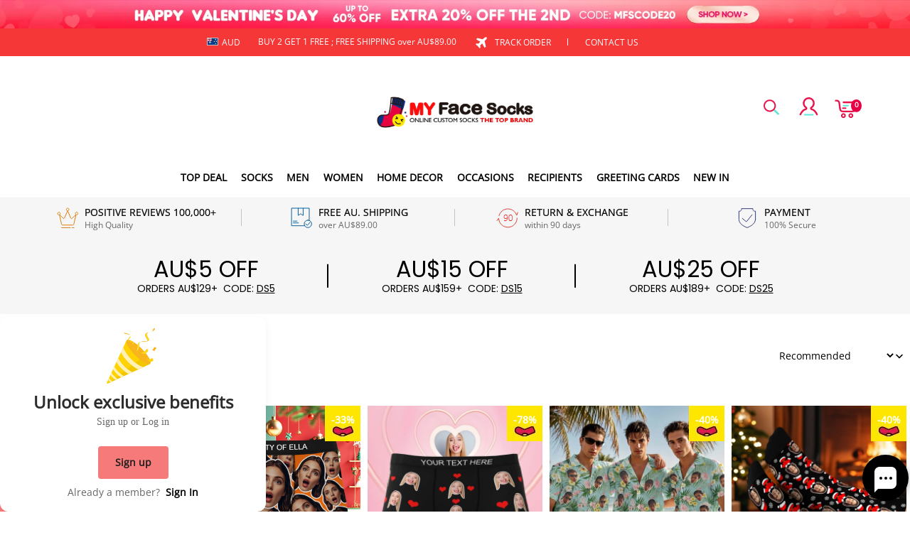

--- FILE ---
content_type: text/html; charset=utf-8
request_url: https://myfacesocks.com.au/collections/gifts-for-couple
body_size: 127385
content:
<!DOCTYPE html>
<html lang="en">
  <head>
    <meta charset="UTF-8" />
    <meta http-equiv="X-UA-Compatible" content="IE=edge" />
    <meta
      name="viewport"
      content="width=device-width, initial-scale=1.0, minimum-scale=1.0, maximum-scale=1.0, user-scalable=no"
    />
    <link rel="canonical" href="https://myfacesocks.com.au/collections/gifts-for-couple" />
    <meta http-equiv="x-dns-prefetch-control" content="on" />
    <link rel="preconnect" href="https://cdn.shopline.com" crossorigin />
    <link rel="dns-prefetch" href="https://cdn.myshopline.com" />
    <link rel="dns-prefetch" href="https://img.myshopline.com" />
    <link rel="preconnect" href="https://img.myshopline.com" />
    <link rel="dns-prefetch" href="https://img-va.myshopline.com" />
    <link rel="preconnect" href="https://img-va.myshopline.com" />
    <link rel="dns-prefetch" href="https://fonts.gstatic.com" />
    <link rel="preconnect" href="https://fonts.gstatic.com" />

      <link rel="icon" type="image/png" href="https://img-va.myshopline.com/image/store/1711614876052/Myfacesocks-LOGO-32X32.png?w&#x3D;32&amp;h&#x3D;32" />

    <title>
  Gifts For Couple
 
</title>



    
<meta property="og:site_name" content="MyFaceSocksAu" />
<meta property="og:url" content="https://myfacesocks.com.au/collections/gifts-for-couple" />
<meta property="og:title" content="Gifts For Couple" />
<meta property="og:type" content="website" />
<meta property="og:description" content="" />  <meta property="og:image" content="https://img-preview.myshopline.com/image/store/1711614876048/Recipients04Gifts-For-Couple.jpg?w&#x3D;160&amp;h&#x3D;160" />
  <meta property="og:image:secure_url" content="https://img-preview.myshopline.com/image/store/1711614876048/Recipients04Gifts-For-Couple.jpg?w&#x3D;160&amp;h&#x3D;160" />
  <meta property="og:image:width" content="160" />
  <meta property="og:image:height" content="160" />
<meta name="twitter:card" content="summary_large_image" />
<meta name="twitter:title" content="Gifts For Couple" />
<meta name="twitter:description" content="" />

    <style>
:root {
    --title-font: "Open Sans";
    --title-font-weight: 400;
    --title-font-style: normal;
    --title-letter-spacing: 0em;
    --title-font-size: 30px;
    --title-line-height: 1.2;
    --title-text-transform: unset;
    --body-font: "Open Sans";
    
    --body-font-weight: 400;
    
    --body-bold-font-weight: 700;
    --body-font-style: normal;
    --body-letter-spacing: 0em;
    --body-font-size: 14px;
    --body-line-height: 1.6;
    
    --type-body-letter-spacing: 0em;
    --type-body-line-height: ;
    
    --type-body-font: "Open Sans";
    --type-body-font-weight: 400;
    --type-body-font-style: normal;

    --color-page-background: 255, 255, 255;
    --color-text: 0, 0, 0;
    --color-light-text: 148, 148, 148;
    --color-sale: 41, 37, 44;
    --color-discount: 227, 38, 25;
    --color-entry-line: 221, 221, 221;
    --color-button-background: 230, 55, 0;
    --color-button-text: 255, 255, 255;
    --color-button-secondary-background: 230, 0, 68;
    --color-button-secondary-text: 255, 255, 255;
    --color-button-secondary-border: 0, 0, 0;
    --color-discount-tag-background: 227, 38, 25;
    --color-discount-tag-text: 255, 255, 255;
    --color-cart-dot: 205, 242, 77;
    --color-cart-dot-text: 0, 0, 0;
    --color-image-background: 244, 247, 251;
    --color-image-loading-background: 244, 247, 251;
    --color-mask: 23, 23, 23;
    --color-scheme-1-bg: 255, 248, 238;
    --color-scheme-1-text: 44, 41, 36;
    --color-scheme-2-bg: 44, 41, 36;
    --color-scheme-2-text: 255, 255, 255;
    --color-scheme-3-bg: 244, 247, 251;
    --color-scheme-3-text: 0, 0, 0;

    --color-header-background: 255, 255, 255;
    --color-header-text: 0, 0, 0;
    --color-announcement-bar-background: 0, 0, 0;
    --color-announcement-bar-text: 205, 242, 77;
    --color-footer-text: 255, 255, 255;
    --color-footer-border: 255, 242, 242;
    --color-footer-background: 0, 0, 0;

    --page-width: 1300px;
    --section-vertical-gap: 20px;
    --grid-horizontal-space: 20px;
    --grid-vertical-space: 20px;
    --grid-mobile-horizontal-space: 10px;
    --grid-mobile-vertical-space: 10px;

    --btn-border-thickness: 1px;
    --btn-border-opacity: 100%;
    --btn-border-radius: 0px;
    --btn-border-radius-outset: 0px;
    --btn-shadow-opacity: 0%;
    --btn-shadow-offset-x: 0px;
    --btn-shadow-offset-y: 4px;
    --btn-shadow-blur: 5px;

    --sku-selector-border-thickness: 1px;
    --sku-selector-border-opacity: 20%;
    --sku-selector-border-radius: 0px;
    --sku-selector-border-radius-outset: 0px;

    --input-border-thickness: 1px;
    --input-border-opacity: 55%;
    --input-border-radius: 0px;
    --input-border-radius-outset: 0px;
    --input-shadow-opacity: 0%;
    --input-shadow-offset-x: 0px;
    --input-shadow-offset-y: 4px;
    --input-shadow-blur: 5px;

    --card-border-thickness: 0px;
    --card-border-opacity: 10%;
    --card-border-radius: 0px;
    --card-border-radius-outset: 0px;
    --card-shadow-opacity: 0%;
    --card-shadow-offset-x: 0px;
    --card-shadow-offset-y: 4px;
    --card-shadow-blur: 5px;

    --product-card-border-thickness: 0px;
    --product-card-border-opacity: 10%;
    --product-card-border-radius: 0px;
    --product-card-border-radius-outset: 0px;
    --product-card-shadow-opacity: 0%;
    --product-card-shadow-offset-x: 0px;
    --product-card-shadow-offset-y: 4px;
    --product-card-shadow-blur: 5px;

    --collection-card-border-thickness: 0px;
    --collection-card-border-opacity: 10%;
    --collection-card-border-radius: 0px;
    --collection-card-border-radius-outset: 0px;
    --collection-card-shadow-opacity: 0%;
    --collection-card-shadow-offset-x: 0px;
    --collection-card-shadow-offset-y: 4px;
    --collection-card-shadow-blur: 5px;

    --blog-card-border-thickness: 0px;
    --blog-card-border-opacity: 10%;
    --blog-card-border-radius: 0px;
    --blog-card-border-radius-outset: 0px;
    --blog-card-shadow-opacity: 0%;
    --blog-card-shadow-offset-x: 0px;
    --blog-card-shadow-offset-y: 4px;
    --blog-card-shadow-blur: 5px;

    --content-border-thickness: 0px;
    --content-border-opacity: 10%;
    --content-border-radius: 0px;
    --content-border-radius-outset: 0px;
    --content-shadow-opacity: 0%;
    --content-shadow-offset-x: 0px;
    --content-shadow-offset-y: 4px;
    --content-shadow-blur: 5px;

    --media-border-thickness: 1px;
    --media-border-opacity: 5%;
    --media-border-radius: 0px;
    --media-border-radius-outset: 0px;
    --media-shadow-opacity: 0%;
    --media-shadow-offset-x: 0px;
    --media-shadow-offset-left: 0px;
    --media-shadow-offset-right: 0px;
    --media-shadow-offset-y: 4px;
    --media-shadow-offset-top: 0px;
    --media-shadow-offset-bottom: 8px;
    --media-shadow-blur: 5px;

    --menu-modal-border-thickness: 1px;
    --menu-modal-border-opacity: 10%;
    --menu-modal-border-radius: 0px;
    --menu-modal-border-radius-outset: 0px;
    --menu-modal-shadow-opacity: 0%;
    --menu-modal-shadow-offset-x: 0px;
    --menu-modal-shadow-offset-y: 4px;
    --menu-modal-shadow-blur: 5px;

    --drawer-border-thickness: 1px;
    --drawer-border-opacity: 10%;
    --drawer-shadow-opacity: 0%;
    --drawer-shadow-offset-x: 0px;
    --drawer-shadow-offset-y: 4px;
    --drawer-shadow-blur: 5px;

    --product-discount-radius: 4px;

    --swatch-background-default-image: url(https://img-va.myshopline.com/image/store/2003922082/1673245966665/efd4060f0b6b4d5599fca9499ef0c250.png)
}
</style>
    <script>
window.custom_global_State={
    "theme":{
        "settings":{
            "mask_loading_image":""
        }
    }
}
</script>

    <link href="/cdn/shop/prod/2004112581/1709110098535/65e66f55f219ce3a0f557f62/1710911455027/assets/base.css" rel="stylesheet" type="text/css" media="all">
    <link href="https://cdn.myshopline.com/t/layout/prod/2003922082/1673245966665/70db6fd6-4def-4c18-9941-4752b918e567/1692536375965/assets/section-header.css" rel="stylesheet" type="text/css" media="all">
    <link href="https://cdn.myshopline.com/t/layout/prod/2003922082/1673245966665/70db6fd6-4def-4c18-9941-4752b918e567/1692536375965/assets/section-announcement-bar.css" rel="stylesheet" type="text/css" media="all">
    <link href="https://cdn.myshopline.com/t/layout/prod/2003922082/1673245966665/70db6fd6-4def-4c18-9941-4752b918e567/1692536375965/assets/section-footer.css" rel="stylesheet" type="text/css" media="all">
    <link href="/cdn/shop/prod/2004112581/1711614876052/6605325940c91d549764f1f4/1712035160421/assets/tingle.css" rel="stylesheet" type="text/css" media="all">
    
    <link href="https://cdn.myshopline.com/t/layout/prod/2003922082/1673245966665/70db6fd6-4def-4c18-9941-4752b918e567/1692536375965/assets/@sl_cart.min.css" rel="stylesheet" type="text/css" media="all">
    <link href="https://cdn.myshopline.com/t/layout/prod/2003922082/1673245966665/70db6fd6-4def-4c18-9941-4752b918e567/1692536375965/assets/swiper.min.css" rel="stylesheet" type="text/css" media="all">
    <link href="https://cdn.myshopline.com/t/layout/prod/2003922082/1673245966665/70db6fd6-4def-4c18-9941-4752b918e567/1692536375965/assets/normalize.css.min.css" rel="stylesheet" type="text/css" media="all">

    
  <meta name="google-site-verification" content />
  <meta name="msvalidate.01" content />
<meta name="msvalidate.01" content />
  <meta name="facebook-domain-verification" content />
  <meta name="p:domain_verify" content />
  
<script >function __SL_CUSTOM_CODE_GETROW__(){var r=new Error;if(!r.stack)try{throw r}catch(r){if(!r.stack)return 0}var t=r.stack.toString().split(/\r\n|\n/),e=/:(\d+):(?:\d+)[^\d]*$/;do{var n=t.shift()}while(!e.exec(n)&&t.length);var a=e.exec(t.shift());return a?parseInt(a[1]):0}</script>
<script >!function(){function t(){this.data={}}t.prototype.set=function(t,n,i){this[n]||(this[n]={start:"",end:"",scripts:[]}),this[n][i]=t,this[n].start&&this[n].end&&(this.data[n]||(this.data[n]=[]),this.data[n].push(this[n]),delete this[n])},t.prototype.setScript=function(t,n){const i=this.data[t].find((function(t,n){return 0===n&&!t.scripts.length||!t.scripts.length}));i&&(i.scripts=i.scripts.concat(n))},t.prototype.getAppKeyByScriptUrl=function(t){var n=this;return new Promise((function(i){setTimeout((function(){const s=Object.keys(n.data).find((function(i){return n.data[i].find((function(n){return n.scripts.find((function(n){if(n&&n.src)return t===n.src}))}))}));i(s)}),4)}))},t.prototype.getAppKey=function(t){var n=this;return Object.keys(n.data).find((function(i){if(n.data[i].find((function(n){return n.start<t&&n.end>t})))return!0}))},window.__APP_CODE__||(window.__APP_CODE__=new t)}();</script>
<script>window.__ENV__ = {"APP_ENV":"product","SENTRY_DSN":"https:\u002F\u002Fb1ba39d4e0bf4bf6a6ef0a2add016a44@sentry-new.myshopline.com\u002F265","STORE_THEME_SENTRY_DSN":"https:\u002F\u002Fab5c03d7011e42d7b3914c7bd779547b@sentry-new.myshopline.com\u002F273","SENTRY_TRACES_SAMPLE_RATE":-1,"ENABLE_IFRAME_ID":true,"SENTRY_GRAY":false,"SDK_UMDJS":"https:\u002F\u002Fcdn.myshopline.com\u002Ft\u002Flayout\u002Fdev\u002F3300003680\u002F1608276731999\u002F610a693c63e57e2aca6c2554\u002F1628072347914\u002Fassets\u002Findex.umd.min.js","USE_STORE_INFO_REGION_CACHE":true,"USE_REDIRECT_PATH_CACHE":true,"USE_APP_CODE_BLOCK_CACHE":true,"USE_HTTP_REPORT_EVENT_IDS":[60006253],"USE_HTTP_REPORT_EVENT_NAMES":["view"],"ROBOTS_CACHER":{"ua_list":[],"useless_query":["fbclid","gclid","utm_campaign","utm_adset","utm_ad","utm_medium","utm_source","utm_content","utm_term","campaign_id","adset_id","ad_id","variant"],"expires":600,"store_domain_list":["ALL"],"is_use_spider_company":false,"is_use_spider_ua":false},"PAGE_CACHER":{"enable":false,"themes":["ALL","Expect","Impress","Expect_TEST"],"templates":[{"name":"templates\u002Findex","expires":10}]},"useOldSSRPlugin":{},"PAYPAL_CONFIG":{"disableFunding":"card,bancontact,blik,eps,giropay,ideal,mercadopago,mybank,p24,sepa,sofort,venmo"},"LOGGING_THRESHOLD_BY_RENDER":500,"POLLING_TIME-OUT_RETRY_FREQUENCY":8,"POLLING_TIME-OUT_RETRY_DELAY":3000,"DF_SDK_ENABLE":{"isAll":true,"appCode":"m3tdgo","themeNames":["Expect","global","Along","Impress","Soo","Solid"]},"PAYPAL_CONFIG_V2":[{"key":"disable-funding","value":"card,bancontact,blik,eps,giropay,ideal,mercadopago,mybank,p24,sepa,sofort,venmo","isCoverAll":true,"scope":"continue","whitelist":[],"blacklist":[]},{"key":"enable-funding","value":"paylater","isCoverAll":true,"scope":"all","whitelist":[],"blacklist":[]}],"COMPLETE_ORDER_JUMP_TIMEOUT":10,"ADDRESS_AUTOCOMPLETE_CONFIG":{"prediction_debounce_ms":400,"south_east_countries":{"mode":"disable","whitelist_store_ids":["1652240404138","1679974845705","1676274381211","1677468419723","1682156092973","1663745358748","1673329501708","1676868586152","1648608707106","1679279486633","1681696235688","1664792332609","1677837417427","1672322277922","1644637282055","1644637282057"],"blacklist_store_ids":[]}},"TRADE__FEATURE_FLAGS_CONFIG":{"server_endpoint":"https:\u002F\u002Fabtest.myshopline.com\u002Fexperiment","app_key":"shopline-trade"},"USE_REPORT_URL_STORE_IDS":["all"],"USE_EVENT_TRACE_CONFIG_CACHE":true,"IS_CHANGE_MERCHANT_TO_SITE":true,"PRODUCT_OBJECTS_GRAY_RULE":{"enable":true,"handleList":["adasgtest","bix3mk02","wenxuetingfz","amy.wen11","wenxuetingsgauto","shoplinewebtest","graytest","taican","haidu","bryant33","nana13","sjf03-sin","apitest001","adaus","bix3mk03","wenxuetingus","amy.wen12","wenxuetingauto","wenxuetingusauto","chun77","nana11","test03","apitest002","amywen12","lives-will","winsonwen","yongzyongz","slbryant","garytest","yongzyongz","lives-will","winsonwen","test111111","test04-sin","sjf03-us","shawboutique","extent-demo","beetlesgelpolish","soufeel","test-tys","r39x33kmubdcsvja9i","mademine-test-tys","1chqxtmchih8ul","jason-us","jason-sg","tina2","halaras","myhawaiianshirts","mycustombobblehead"],"ratio":50},"WEBSITE_MIFRATION":true,"TRADE_PAY":{"JUMP_TIMEOUT":2000,"AUTO_INIT":{"TIMEOUT":5000,"CHANNELS":[{"payMethodCode":"GooglePay"},{"payMethodCode":"ApplePay"}]}},"CHECKOUT_COUNTRY_LIBRARY_JSON_URL":"https:\u002F\u002Fcdn.myshopline.com\u002Ft\u002Fcf\u002F1cad82e8f88f0f743c2b82d308fb84f9\u002F4yblskxgvzarr1ub\u002Fcheckout-countries","CHECKOUT_COUNTRY_LIBRARY_JS_URL":"\u002Fcf-edge-static\u002F1cad82e8f88f0f743c2b82d308fb84f9\u002Fcheckout-countries","ANALYTICS_UNIFY_CONFIG":{"disableGetCollectionsStores":["1732075791988","1640660241441","1698792289635"],"hdsdkHttpConfig":{"stores":["*"],"acts":["webeventtracker","webslcodetrack"],"uas":["musical_ly"],"sendMethod":"ajax"},"pageDurationAsyncLoopInterval":0,"hdsdkFilterEvents":{"enable":true,"events":{"webslcodetrack":[{"event_name":"PageView_300"},{"event_name":"PageView_1000"},{"event_name":"PageView_2000"},{"event_name":"PageView_3000"},{"event_name":"View","page":102,"module":109,"component":101,"action_type":101},{"event_name":"View","page":103,"module":109,"component":101,"action_type":101},{"event_name":"View","page":132,"module":-999,"component":-999,"action_type":101},{"event_name":"ViewSuccess","page":132,"module":-999,"component":-999,"action_type":108}]}}},"WEB_PIXELS":{"wpt":{"templateBaseUrl":"https:\u002F\u002Fcdn.myshopline.com\u002Ft\u002Fwpm","sdkBaseUrl":"https:\u002F\u002Fcdn.myshopline.com\u002Fsl\u002Fsdk","sdkVersion":"wpt-0.4.3"},"wpm":{"sdkBaseUrl":"https:\u002F\u002Fcdn.myshopline.com\u002Fsl\u002Fsdk","sdkVersion":"wpm-0.6.1"}},"CHAIN_BASE_CONFIG":{"event":{"playback":{"playbackMaxLimit":0,"trackThreshold":50}}},"CHAIN_BASE_SERVICE_WORKER_URL":"\u002Fcf-edge-static\u002F4901d6778f66716fa583d51614a75d3d\u002Fchain-base-service-worker.js","streamTheme":[],"TRADE__METRIC_REPORT_CONFIG":{"rate":10000,"version":"v1"},"SENTRY_ERROR_FILTER_MESSAGES":["not match the postCode list","The current browser does not support Google Pay","Cannot use applePay","The current browser does not support this payment method","SDK实例化 & 初始化 失败 [reason: DEVICE_NOT_SUPPORT]","SDK实例化 & 初始化 失败 [reason: no support browser]","evaluating 'document.getElementById('stage-footer')","evaluating 'document.getElementById('live-chat-ai-wrapper')"]}</script><script>window.__LE__ = true;if(!window.Shopline){ window.Shopline = {} };Shopline.designMode=false;Shopline.uri={"alias":"Products","isExact":true,"params":{"uniqueKey":"gifts-for-couple"},"query":{},"url":"\u002Fcollections\u002Fgifts-for-couple","path":"\u002Fcollections\u002F:uniqueKey","template":"templates\u002Fcollection.json","bindingTemplate":undefined,"root_url":"\u002F","customPageId":"0"};Shopline.handle="myfacesocksau";Shopline.merchantId="2004112581";Shopline.storeId="1711614876048";Shopline.currency="AUD";Shopline.themeId="694a06c7c5352e18065fc525";Shopline.themeName="2026情人节-20251223";Shopline.storeThemeName="2026情人节-20251223";Shopline.themeVersion="0.0.1";Shopline.themeTypeVersion=2.1;Shopline.updateMode=1;Shopline.locale="en";Shopline.customerCountry="US";Shopline.routes={"root":"\u002F"};Shopline.theme={"settings":{"currency-switcher-format":"money_with_currency_format","currency-switcher-supported-currencies":"INR GBP CAD USD AUD EUR JPY","currency-switcher-default":"USD","desktop_logo_width":230,"mobile_logo_width":150,"color_page_background":"#ffffff","color_text":"#000000","color_light_text":"#949494","color_entry_line":"#DDDDDD","color_button_background":"#e63700","color_button_text":"#ffffff","color_button_secondary_background":"#e60044","color_button_secondary_text":"#ffffff","color_button_secondary_border":"rgba(0,0,0,0)","color_sale":"#29252C","color_discount":"#E32619","color_discount_tag_background":"#E32619","color_discount_tag_text":"#FFFFFF","color_cart_dot":"#cdf24d","color_cart_dot_text":"#000000","color_image_background":"#F4F7FB","color_image_loading_background":"#F4F7FB","color_mask":"#171717","color_header_background":"#FFFFFF","color_header_text":"#000000","color_announcement_bar_background":"#000000","color_announcement_bar_text":"#CDF24D","color_footer_background":"#000000","color_footer_border":"#fff2f2","color_footer_text":"#ffffff","color_scheme_1_bg":"#FFF8EE","color_scheme_1_text":"#2C2924","color_scheme_2_bg":"#2C2924","color_scheme_2_text":"#FFFFFF","color_scheme_3_bg":"#F4F7FB","color_scheme_3_text":"#000000","header_font_family":"Poppins","title_font_family":"Open Sans","title_letter_spacing":"0","title_font_size":"30","title_line_height":"1.2","title_uppercase":false,"body_font_family":"Open Sans","body_letter_spacing":"0","body_font_size":"14","body_line_height":"1.6","page_width":1300,"section_vertical_gap":20,"grid_horizontal_space":20,"grid_vertical_space":20,"btn_border_thickness":1,"btn_border_opacity":100,"btn_border_radius":0,"btn_shadow_opacity":0,"btn_shadow_offset_x":0,"btn_shadow_offset_y":4,"btn_shadow_blur":5,"sku_selector_border_thickness":1,"sku_selector_border_opacity":20,"sku_selector_border_radius":0,"sku_selector_shadow_opacity":0,"sku_selector_shadow_offset_x":0,"sku_selector_shadow_offset_y":4,"sku_selector_shadow_blur":5,"input_border_thickness":1,"input_border_opacity":55,"input_border_radius":0,"input_shadow_opacity":0,"input_shadow_offset_x":0,"input_shadow_offset_y":4,"input_shadow_blur":5,"card_border_thickness":0,"card_border_opacity":10,"card_border_radius":0,"card_shadow_opacity":0,"card_shadow_offset_x":0,"card_shadow_offset_y":4,"card_shadow_blur":5,"product_card_border_thickness":0,"product_card_border_opacity":10,"product_card_border_radius":0,"product_card_shadow_opacity":0,"product_card_shadow_offset_x":0,"product_card_shadow_offset_y":4,"product_card_shadow_blur":5,"collection_card_border_thickness":0,"collection_card_border_opacity":10,"collection_card_border_radius":0,"collection_card_shadow_opacity":0,"collection_card_shadow_offset_x":0,"collection_card_shadow_offset_y":4,"collection_card_shadow_blur":5,"blog_card_border_thickness":0,"blog_card_border_opacity":10,"blog_card_border_radius":0,"blog_card_shadow_opacity":0,"blog_card_shadow_offset_x":0,"blog_card_shadow_offset_y":4,"blog_card_shadow_blur":5,"content_border_thickness":0,"content_border_opacity":10,"content_border_radius":0,"content_shadow_opacity":0,"content_shadow_offset_x":0,"content_shadow_offset_y":4,"content_shadow_blur":5,"media_border_thickness":1,"media_border_opacity":5,"media_border_radius":0,"media_shadow_opacity":0,"media_shadow_offset_x":0,"media_shadow_offset_y":4,"media_shadow_blur":5,"menu_modal_border_thickness":1,"menu_modal_border_opacity":10,"menu_modal_border_radius":0,"menu_modal_shadow_opacity":0,"menu_modal_shadow_offset_x":0,"menu_modal_shadow_offset_y":4,"menu_modal_shadow_blur":5,"drawer_border_thickness":1,"drawer_border_opacity":10,"drawer_shadow_opacity":0,"drawer_shadow_offset_x":0,"drawer_shadow_offset_y":4,"drawer_shadow_blur":5,"product_discount":true,"product_discount_position":"left_bottom","product_discount_radius":4,"enable_quick_view":true,"product_title_show_type":"full-display","product_mobile_title_show":true,"enabled_color_swatch":true,"swatch_style":"circle","swatch_max_show":4,"cart_type":"drawer","co_banner_pc_img":{},"co_banner_phone_img":{},"co_banner_pc_height":"low","co_banner_phone_height":"low","co_banner_img_show":"center","co_full_screen":true,"co_checkout_image":{},"co_logo_size":"medium","co_logo_position":"left","co_bg_image":{},"co_background_color":"#FFFFFF","co_form_bg_color":"white","co_order_bg_image":{},"co_order_background_color":"#FAFAFA","co_type_title_font":{"lib":"system","value":"Helvetica Neue \u002F Arial"},"co_type_body_font":{"lib":"system","value":"Helvetica Neue \u002F Arial"},"co_color_btn_bg":"#276EAF","co_color_err_color":"#F04949","co_color_msg_color":"#276EAF","show_official_icon":false,"social_facebook_link":"","social_twitter_link":"","social_pinterest_link":"","social_instagram_link":"","social_snapchat_link":"","social_tiktok_link":"","social_youtube_link":"","social_linkedin_link":"","show_official_share_icon":false,"show_social_name":true,"share_to_facebook":true,"share_to_twitter":true,"share_to_pinterest":true,"share_to_line":true,"share_to_whatsapp":true,"share_to_tumblr":true,"favicon_image":"https:\u002F\u002Fimg-va.myshopline.com\u002Fimage\u002Fstore\u002F1711614876052\u002FMyfacesocks-LOGO-32X32.png?w=32&h=32","font_family_title":"Poppins","home_switch":false,"home_bg":"#000000","home_color":"#ffffff","collection_switch":true,"collection_bg":"#f6f6f6","collection_color":"#000000","product_switch":true,"product_bg":"#f6f6f6","product_color":"#000000","page_switch":true,"page_bg":"#000000","page_color":"#ffffff","contact_information_load_add":false,"contact_information_color_check":"#cccccc","shipping_method_load_add":true,"shipping_method_color_check":"#cccccc","free_shipping_threshold":"8900","gift_product_tags":"CART_GIFT_Jewelry,CART_GIFT_Ring,CART_GIFT_Wood_Bamboo_Watch,CART_GIFT_Watch,CART_GIFT_Puzzle","gift_product_giveaway_tags":"CART_GIFT_Jewelry:C-BD05,CART_GIFT_Wood_Bamboo_Watch:C-SOUFEEL_25,CART_GIFT_Watch:C-SOUFEEL_23,CART_GIFT_Puzzle:C-BOX_19A","logo":"shopline:\u002F\u002Fshop_images\u002FMyfacesocks LOGO延展_1200X450_6783850265071911938.png","product_add_to_cart":true,"discount_title1":"AU$5 OFF","discount_text1":"ORDERS AU$129+","discount_code1":"CODE: \u003Cspan\u003EDS5\u003C\u002Fspan\u003E","discount_title2":"AU$15 OFF","discount_text2":"ORDERS AU$159+","discount_code2":"CODE: \u003Cspan\u003EDS15\u003C\u002Fspan\u003E","discount_title3":"AU$25 OFF","discount_text3":"ORDERS AU$189+","discount_code3":"CODE: \u003Cspan\u003EDS25\u003C\u002Fspan\u003E","contact_information_title":"Enjoy Priority Produce & Shipping!+ AU$8.99","contact_information_desc":"LAST MINUTE GIFT? GET VIP SERVICE NOW. WE'LL MAKE YOUR ORDER PRIORITY!","contact_information_product":"16064110387869481753750260","shipping_method_title":"Add Shipping Insurance to your order + AU$5.99","shipping_method_desc":"Shipping insurance offers premium protection and safety for your valuable items during international shipping. We will reship your package immediately at no extra charge if it's reported lost or damaged.","shipping_method_product":"16064110376193210510940260","higher_vip_price_type":"","higher_vip_title":"PRINTED IN AU Enjoy Priority Produce & Shipping! + AU$8.99","higher_vip_id":"16067290199201371058170260","higher_price_type":"Printed In AU","higher_insurance_title":"PRINTED IN AU Add Shipping Insurance to your order + AU$5.99","higher_insurance_id":"16067290204442237789880260","mask_loading_image":"shopline:\u002F\u002Fshop_images\u002FLOADING.gif","hide_navigation":"soufeel-automatic-discount-buy-2-20-off,occasions,recipients,office-gifts,for-pet-lovers,for-friends,package,price-5-10,price-10-20,price-20-30,price-30-40,price-50,easter-day,valentine-s-day,womens-day,teachers-day,graduation,back-to-school,wedding,mother-s-day,father-s-day,boss-day,thanksgiving,black-friday,christmas,anniversary,birthday,home-living,retirement,womens-day,mother-s-day,projection-jewelry-gifts,gifts-for-boyfriend-husband,father-s-day,gifts-for-newborn,gifts-for-kids,graduation,name-rings,engraved-rings,name-bracelets,free-shipping-over-49","product_list_icon":"shopline:\u002F\u002Fshop_images\u002F角标.jpg","cart_continue_url":"shopline:\u002F\u002Fhome","higher_vip_price_tag":"Printed In AU"},"blocks":{"17296631908085c62508":{"type":"shopline:\u002F\u002Fapps\u002FConversion Booster\u002Fblocks\u002Fclick-block\u002Fe4a69c52-27bd-4ec9-86c8-1d5b4d867769","disabled":true,"settings":{},"id":"17296623146353328e58"},"172966319080987762b7":{"type":"shopline:\u002F\u002Fapps\u002FConversion Booster\u002Fblocks\u002Fcount-down-of-cart\u002Fe4a69c52-27bd-4ec9-86c8-1d5b4d867769","disabled":false,"settings":{"finalWords":"","prefix":"","suffix":""},"id":"172966231463583a0d34"},"1729663190809a80e4f6":{"type":"shopline:\u002F\u002Fapps\u002FConversion Booster\u002Fblocks\u002Fdiscount-modal-block\u002Fe4a69c52-27bd-4ec9-86c8-1d5b4d867769","disabled":true,"settings":{"titleContent":"","msgContent":"","toCheckOutContent":"","toShoppingContent":""},"id":"172966231463551cf1ed"},"172966319080950cf0cd":{"type":"shopline:\u002F\u002Fapps\u002FConversion Booster\u002Fblocks\u002Fpayment-security\u002Fe4a69c52-27bd-4ec9-86c8-1d5b4d867769","disabled":true,"settings":{"paymentSecurityDesc":"","afterSaleGuaranteeDesc":""},"id":"1729662314635a5bace4"},"1729663190809d7ef1ea":{"type":"shopline:\u002F\u002Fapps\u002FConversion Booster\u002Fblocks\u002Fproduct-promotion-label\u002Fe4a69c52-27bd-4ec9-86c8-1d5b4d867769","disabled":false,"settings":{},"id":"172966231463568db8f4"},"1729663190809dd9e23a":{"type":"shopline:\u002F\u002Fapps\u002FConversion Booster\u002Fblocks\u002Fship-calculate\u002Fe4a69c52-27bd-4ec9-86c8-1d5b4d867769","disabled":true,"settings":{"title":"","country":"","province":"","city":"","zipCode":"","calculateButtonTitle":""},"id":"1729662314635d89bf75"},"172966319080972268c6":{"type":"shopline:\u002F\u002Fapps\u002FOrder Invoice Customization\u002Fblocks\u002Fapp-embed-block\u002F83ee113e-eaa0-44a6-8fbc-2d5ea0d4eaff","disabled":true,"settings":{},"id":"172966231463518ae5d4"},"17296631908090db1d10":{"type":"shopline:\u002F\u002Fapps\u002FMessages\u002Fblocks\u002Fmc-chat-widget\u002Feb9f2b8e-abe2-475c-b5d6-ce600991155b","disabled":true,"settings":{},"id":"1729662314635cbc5b15"}}};Shopline.settings={"currency-switcher-format":"money_with_currency_format","currency-switcher-supported-currencies":"INR GBP CAD USD AUD EUR JPY","currency-switcher-default":"USD","desktop_logo_width":230,"mobile_logo_width":150,"color_page_background":"#ffffff","color_text":"#000000","color_light_text":"#949494","color_entry_line":"#DDDDDD","color_button_background":"#e63700","color_button_text":"#ffffff","color_button_secondary_background":"#e60044","color_button_secondary_text":"#ffffff","color_button_secondary_border":"rgba(0,0,0,0)","color_sale":"#29252C","color_discount":"#E32619","color_discount_tag_background":"#E32619","color_discount_tag_text":"#FFFFFF","color_cart_dot":"#cdf24d","color_cart_dot_text":"#000000","color_image_background":"#F4F7FB","color_image_loading_background":"#F4F7FB","color_mask":"#171717","color_header_background":"#FFFFFF","color_header_text":"#000000","color_announcement_bar_background":"#000000","color_announcement_bar_text":"#CDF24D","color_footer_background":"#000000","color_footer_border":"#fff2f2","color_footer_text":"#ffffff","color_scheme_1_bg":"#FFF8EE","color_scheme_1_text":"#2C2924","color_scheme_2_bg":"#2C2924","color_scheme_2_text":"#FFFFFF","color_scheme_3_bg":"#F4F7FB","color_scheme_3_text":"#000000","header_font_family":"Poppins","title_font_family":"Open Sans","title_letter_spacing":"0","title_font_size":"30","title_line_height":"1.2","title_uppercase":false,"body_font_family":"Open Sans","body_letter_spacing":"0","body_font_size":"14","body_line_height":"1.6","page_width":1300,"section_vertical_gap":20,"grid_horizontal_space":20,"grid_vertical_space":20,"btn_border_thickness":1,"btn_border_opacity":100,"btn_border_radius":0,"btn_shadow_opacity":0,"btn_shadow_offset_x":0,"btn_shadow_offset_y":4,"btn_shadow_blur":5,"sku_selector_border_thickness":1,"sku_selector_border_opacity":20,"sku_selector_border_radius":0,"sku_selector_shadow_opacity":0,"sku_selector_shadow_offset_x":0,"sku_selector_shadow_offset_y":4,"sku_selector_shadow_blur":5,"input_border_thickness":1,"input_border_opacity":55,"input_border_radius":0,"input_shadow_opacity":0,"input_shadow_offset_x":0,"input_shadow_offset_y":4,"input_shadow_blur":5,"card_border_thickness":0,"card_border_opacity":10,"card_border_radius":0,"card_shadow_opacity":0,"card_shadow_offset_x":0,"card_shadow_offset_y":4,"card_shadow_blur":5,"product_card_border_thickness":0,"product_card_border_opacity":10,"product_card_border_radius":0,"product_card_shadow_opacity":0,"product_card_shadow_offset_x":0,"product_card_shadow_offset_y":4,"product_card_shadow_blur":5,"collection_card_border_thickness":0,"collection_card_border_opacity":10,"collection_card_border_radius":0,"collection_card_shadow_opacity":0,"collection_card_shadow_offset_x":0,"collection_card_shadow_offset_y":4,"collection_card_shadow_blur":5,"blog_card_border_thickness":0,"blog_card_border_opacity":10,"blog_card_border_radius":0,"blog_card_shadow_opacity":0,"blog_card_shadow_offset_x":0,"blog_card_shadow_offset_y":4,"blog_card_shadow_blur":5,"content_border_thickness":0,"content_border_opacity":10,"content_border_radius":0,"content_shadow_opacity":0,"content_shadow_offset_x":0,"content_shadow_offset_y":4,"content_shadow_blur":5,"media_border_thickness":1,"media_border_opacity":5,"media_border_radius":0,"media_shadow_opacity":0,"media_shadow_offset_x":0,"media_shadow_offset_y":4,"media_shadow_blur":5,"menu_modal_border_thickness":1,"menu_modal_border_opacity":10,"menu_modal_border_radius":0,"menu_modal_shadow_opacity":0,"menu_modal_shadow_offset_x":0,"menu_modal_shadow_offset_y":4,"menu_modal_shadow_blur":5,"drawer_border_thickness":1,"drawer_border_opacity":10,"drawer_shadow_opacity":0,"drawer_shadow_offset_x":0,"drawer_shadow_offset_y":4,"drawer_shadow_blur":5,"product_discount":true,"product_discount_position":"left_bottom","product_discount_radius":4,"enable_quick_view":true,"product_title_show_type":"full-display","product_mobile_title_show":true,"enabled_color_swatch":true,"swatch_style":"circle","swatch_max_show":4,"cart_type":"drawer","co_banner_pc_img":null,"co_banner_phone_img":null,"co_banner_pc_height":"low","co_banner_phone_height":"low","co_banner_img_show":"center","co_full_screen":true,"co_checkout_image":null,"co_logo_size":"medium","co_logo_position":"left","co_bg_image":null,"co_background_color":"#FFFFFF","co_form_bg_color":"white","co_order_bg_image":null,"co_order_background_color":"#FAFAFA","co_type_title_font":{"lib":"system","value":"Helvetica Neue \u002F Arial"},"co_type_body_font":{"lib":"system","value":"Helvetica Neue \u002F Arial"},"co_color_btn_bg":"#276EAF","co_color_err_color":"#F04949","co_color_msg_color":"#276EAF","show_official_icon":false,"social_facebook_link":"","social_twitter_link":"","social_pinterest_link":"","social_instagram_link":"","social_snapchat_link":"","social_tiktok_link":"","social_youtube_link":"","social_linkedin_link":"","show_official_share_icon":false,"show_social_name":true,"share_to_facebook":true,"share_to_twitter":true,"share_to_pinterest":true,"share_to_line":true,"share_to_whatsapp":true,"share_to_tumblr":true,"favicon_image":"https:\u002F\u002Fimg-va.myshopline.com\u002Fimage\u002Fstore\u002F1711614876052\u002FMyfacesocks-LOGO-32X32.png?w=32&h=32","font_family_title":"Poppins","home_switch":false,"home_bg":"#000000","home_color":"#ffffff","collection_switch":true,"collection_bg":"#f6f6f6","collection_color":"#000000","product_switch":true,"product_bg":"#f6f6f6","product_color":"#000000","page_switch":true,"page_bg":"#000000","page_color":"#ffffff","contact_information_load_add":false,"contact_information_color_check":"#cccccc","shipping_method_load_add":true,"shipping_method_color_check":"#cccccc","free_shipping_threshold":"8900","gift_product_tags":"CART_GIFT_Jewelry,CART_GIFT_Ring,CART_GIFT_Wood_Bamboo_Watch,CART_GIFT_Watch,CART_GIFT_Puzzle","gift_product_giveaway_tags":"CART_GIFT_Jewelry:C-BD05,CART_GIFT_Wood_Bamboo_Watch:C-SOUFEEL_25,CART_GIFT_Watch:C-SOUFEEL_23,CART_GIFT_Puzzle:C-BOX_19A","logo":{"alt":"","id":"6783850264937694277","media_type":"image","position":undefined,"preview_image":null,"aspect_ratio":2.6666666666666665,"attached_to_variant":undefined,"height":450,"presentation":undefined,"product_id":undefined,"src":"https:\u002F\u002Fimg.myshopline.com\u002Fimage\u002Fstore\u002F1711614876048\u002FMyfacesocks-LOGO-1200X450.png?w=1200&h=450","url":"https:\u002F\u002Fimg.myshopline.com\u002Fimage\u002Fstore\u002F1711614876048\u002FMyfacesocks-LOGO-1200X450.png?w=1200&h=450","variants":[],"width":1200},"product_add_to_cart":true,"discount_title1":"AU$5 OFF","discount_text1":"ORDERS AU$129+","discount_code1":"CODE: \u003Cspan\u003EDS5\u003C\u002Fspan\u003E","discount_title2":"AU$15 OFF","discount_text2":"ORDERS AU$159+","discount_code2":"CODE: \u003Cspan\u003EDS15\u003C\u002Fspan\u003E","discount_title3":"AU$25 OFF","discount_text3":"ORDERS AU$189+","discount_code3":"CODE: \u003Cspan\u003EDS25\u003C\u002Fspan\u003E","contact_information_title":"Enjoy Priority Produce & Shipping!+ AU$8.99","contact_information_desc":"LAST MINUTE GIFT? GET VIP SERVICE NOW. WE'LL MAKE YOUR ORDER PRIORITY!","contact_information_product":{"brand":"MyFaceSocksAu","created_at":"2024-04-07T10:09:58.589+08:00","gift_card":false,"id":"16064110387869481753750260","published_at":"2024-04-07T10:09:58.647+08:00","title":"Enjoy Priority Produce & Shipping! +$ 8.99","type":"CART VIP PRODUCT","url":"\u002Fproducts\u002Fvip-599","vendor":"MyFaceSocksAu","object_type":undefined,"available":true,"compare_at_price":2000,"compare_at_price_max":2000,"compare_at_price_min":2000,"compare_at_price_varies":true,"description":"\u003Cp\u003ELAST-MINUTE GIFT? GET VIP SERVICE NOW. WE WILL MAKE YOUR ORDER PRIORITY !\u003C\u002Fp\u003E","featured_image":{"alt":"VIP SERVICE +$ 5.99 - MyFaceSocksAu","id":"6414460773866975297","media_type":"image","position":1,"preview_image":null,"aspect_ratio":"1.0","attached_to_variant":false,"height":100,"presentation":undefined,"product_id":"16064110387869481753750260","src":"https:\u002F\u002Fimg-preview.myshopline.com\u002Fimage\u002Fstore\u002F1711614876048\u002Fvip02-d7452f83-2f9f-442a-bdc8-8a5541ec72aa.png?w=100&h=100","url":undefined,"variants":[],"width":100},"featured_media":{"alt":"VIP SERVICE +$ 5.99 - MyFaceSocksAu","id":"6414460773866975297","media_type":"image","position":1,"preview_image":{"alt":"VIP SERVICE +$ 5.99 - MyFaceSocksAu","id":"6414460773866975297","media_type":"image","position":1,"preview_image":null,"aspect_ratio":"1.0","attached_to_variant":false,"height":100,"presentation":undefined,"product_id":"16064110387869481753750260","src":"https:\u002F\u002Fimg-preview.myshopline.com\u002Fimage\u002Fstore\u002F1711614876048\u002Fvip02-d7452f83-2f9f-442a-bdc8-8a5541ec72aa.png?w=100&h=100","url":undefined,"variants":[],"width":100},"aspect_ratio":"1.0","attached_to_variant":false,"height":100,"presentation":undefined,"product_id":"16064110387869481753750260","src":"https:\u002F\u002Fimg-preview.myshopline.com\u002Fimage\u002Fstore\u002F1711614876048\u002Fvip02-d7452f83-2f9f-442a-bdc8-8a5541ec72aa.png?w=100&h=100","url":undefined,"variants":[],"width":100},"first_available_variant":{"available":true,"barcode":"","compare_at_price":2000,"featured_image":null,"featured_media":null,"id":"18064110387873676057820260","image":null,"incoming":undefined,"matched":undefined,"next_incoming_date":undefined,"option1":null,"option2":null,"option3":null,"option4":null,"option5":null,"options":null,"price":899,"product":undefined,"requires_selling_plan":false,"requires_shipping":true,"selected":false,"selected_selling_plan_allocation":undefined,"selling_plan_allocations":[],"sku":"VIP1","taxable":false,"title":null,"unit_price":undefined,"unit_price_measurement":undefined,"url":"\u002Fproducts\u002Fvip-599?sku=18064110387873676057820260","weight":undefined,"weight_in_unit":"0","weight_unit":"kg","inventory_management":true,"inventory_policy":"continue","inventory_quantity":11848,"quantity_rule":{"increment":1,"min":1,"max":null}},"handle":"vip-599","has_only_default_variant":true,"images":[{"alt":"VIP SERVICE +$ 5.99 - MyFaceSocksAu","id":"6414460773866975297","media_type":"image","position":1,"preview_image":null,"aspect_ratio":"1.0","attached_to_variant":false,"height":100,"presentation":undefined,"product_id":"16064110387869481753750260","src":"https:\u002F\u002Fimg-preview.myshopline.com\u002Fimage\u002Fstore\u002F1711614876048\u002Fvip02-d7452f83-2f9f-442a-bdc8-8a5541ec72aa.png?w=100&h=100","url":undefined,"variants":[],"width":100}],"media":[{"alt":"VIP SERVICE +$ 5.99 - MyFaceSocksAu","id":"6414460773866975297","media_type":"image","position":1,"preview_image":{"alt":"VIP SERVICE +$ 5.99 - MyFaceSocksAu","id":"6414460773866975297","media_type":"image","position":1,"preview_image":null,"aspect_ratio":"1.0","attached_to_variant":false,"height":100,"presentation":undefined,"product_id":"16064110387869481753750260","src":"https:\u002F\u002Fimg-preview.myshopline.com\u002Fimage\u002Fstore\u002F1711614876048\u002Fvip02-d7452f83-2f9f-442a-bdc8-8a5541ec72aa.png?w=100&h=100","url":undefined,"variants":[],"width":100},"aspect_ratio":"1.0","attached_to_variant":false,"height":100,"presentation":undefined,"product_id":"16064110387869481753750260","src":"https:\u002F\u002Fimg-preview.myshopline.com\u002Fimage\u002Fstore\u002F1711614876048\u002Fvip02-d7452f83-2f9f-442a-bdc8-8a5541ec72aa.png?w=100&h=100","url":undefined,"variants":[],"width":100}],"options":[],"options_by_name":{},"options_with_values":[],"price":899,"price_max":899,"price_min":899,"price_varies":true,"requires_selling_plan":false,"selected_variant":null,"selected_or_first_available_variant":{"available":true,"barcode":"","compare_at_price":2000,"featured_image":null,"featured_media":null,"id":"18064110387873676057820260","image":null,"incoming":undefined,"matched":undefined,"next_incoming_date":undefined,"option1":null,"option2":null,"option3":null,"option4":null,"option5":null,"options":null,"price":899,"product":undefined,"requires_selling_plan":false,"requires_shipping":true,"selected":false,"selected_selling_plan_allocation":undefined,"selling_plan_allocations":[],"sku":"VIP1","taxable":false,"title":null,"unit_price":undefined,"unit_price_measurement":undefined,"url":"\u002Fproducts\u002Fvip-599?sku=18064110387873676057820260","weight":undefined,"weight_in_unit":"0","weight_unit":"kg","inventory_management":true,"inventory_policy":"continue","inventory_quantity":11848,"quantity_rule":{"increment":1,"min":1,"max":null}},"selling_plan_groups":[],"tags":["custom-newin","VIP"],"variants":[{"available":true,"barcode":"","compare_at_price":2000,"featured_image":null,"featured_media":null,"id":"18064110387873676057820260","image":null,"incoming":undefined,"matched":undefined,"next_incoming_date":undefined,"option1":null,"option2":null,"option3":null,"option4":null,"option5":null,"options":null,"price":899,"product":undefined,"requires_selling_plan":false,"requires_shipping":true,"selected":false,"selected_selling_plan_allocation":undefined,"selling_plan_allocations":[],"sku":"VIP1","taxable":false,"title":null,"unit_price":undefined,"unit_price_measurement":undefined,"url":"\u002Fproducts\u002Fvip-599?sku=18064110387873676057820260","weight":undefined,"weight_in_unit":"0","weight_unit":"kg","inventory_management":true,"inventory_policy":"continue","inventory_quantity":11848,"quantity_rule":{"increment":1,"min":1,"max":null}}],"quantity_price_breaks_configured":false},"shipping_method_title":"Add Shipping Insurance to your order + AU$5.99","shipping_method_desc":"Shipping insurance offers premium protection and safety for your valuable items during international shipping. We will reship your package immediately at no extra charge if it's reported lost or damaged.","shipping_method_product":{"brand":"MyFaceSocksAu","created_at":"2024-04-07T10:08:48.997+08:00","gift_card":false,"id":"16064110376193210510940260","published_at":"2024-04-07T10:08:49.075+08:00","title":"Add Shipping Insurance to your order $5.99","type":"CART INSURANCE PRODUCT","url":"\u002Fproducts\u002Fshipping-insurance-299","vendor":"MyFaceSocksAu","object_type":undefined,"available":true,"compare_at_price":1000,"compare_at_price_max":1000,"compare_at_price_min":1000,"compare_at_price_varies":true,"description":"\u003Cp\u003EAdd Shipping Insurance to your order $5.99\u003C\u002Fp\u003E","featured_image":{"alt":"Add Shipping Insurance to your order $3.99 - MyFaceSocksAu","id":"6414460763197041723","media_type":"image","position":1,"preview_image":null,"aspect_ratio":"1.0000","attached_to_variant":false,"height":1000,"presentation":undefined,"product_id":"16064110376193210510940260","src":"https:\u002F\u002Fimg-preview.myshopline.com\u002Fimage\u002Fstore\u002F1711614876048\u002F20231009-142217.jpg?w=1000&h=1000","url":undefined,"variants":[],"width":1000},"featured_media":{"alt":"Add Shipping Insurance to your order $3.99 - MyFaceSocksAu","id":"6414460763197041723","media_type":"image","position":1,"preview_image":{"alt":"Add Shipping Insurance to your order $3.99 - MyFaceSocksAu","id":"6414460763197041723","media_type":"image","position":1,"preview_image":null,"aspect_ratio":"1.0000","attached_to_variant":false,"height":1000,"presentation":undefined,"product_id":"16064110376193210510940260","src":"https:\u002F\u002Fimg-preview.myshopline.com\u002Fimage\u002Fstore\u002F1711614876048\u002F20231009-142217.jpg?w=1000&h=1000","url":undefined,"variants":[],"width":1000},"aspect_ratio":"1.0000","attached_to_variant":false,"height":1000,"presentation":undefined,"product_id":"16064110376193210510940260","src":"https:\u002F\u002Fimg-preview.myshopline.com\u002Fimage\u002Fstore\u002F1711614876048\u002F20231009-142217.jpg?w=1000&h=1000","url":undefined,"variants":[],"width":1000},"first_available_variant":{"available":true,"barcode":"","compare_at_price":1000,"featured_image":null,"featured_media":null,"id":"18064110376200592486050260","image":null,"incoming":undefined,"matched":undefined,"next_incoming_date":undefined,"option1":null,"option2":null,"option3":null,"option4":null,"option5":null,"options":null,"price":599,"product":undefined,"requires_selling_plan":false,"requires_shipping":true,"selected":false,"selected_selling_plan_allocation":undefined,"selling_plan_allocations":[],"sku":"SHIPPING","taxable":false,"title":null,"unit_price":undefined,"unit_price_measurement":undefined,"url":"\u002Fproducts\u002Fshipping-insurance-299?sku=18064110376200592486050260","weight":undefined,"weight_in_unit":"0","weight_unit":"g","inventory_management":true,"inventory_policy":"continue","inventory_quantity":83,"quantity_rule":{"increment":1,"min":1,"max":null}},"handle":"shipping-insurance-299","has_only_default_variant":true,"images":[{"alt":"Add Shipping Insurance to your order $3.99 - MyFaceSocksAu","id":"6414460763197041723","media_type":"image","position":1,"preview_image":null,"aspect_ratio":"1.0000","attached_to_variant":false,"height":1000,"presentation":undefined,"product_id":"16064110376193210510940260","src":"https:\u002F\u002Fimg-preview.myshopline.com\u002Fimage\u002Fstore\u002F1711614876048\u002F20231009-142217.jpg?w=1000&h=1000","url":undefined,"variants":[],"width":1000}],"media":[{"alt":"Add Shipping Insurance to your order $3.99 - MyFaceSocksAu","id":"6414460763197041723","media_type":"image","position":1,"preview_image":{"alt":"Add Shipping Insurance to your order $3.99 - MyFaceSocksAu","id":"6414460763197041723","media_type":"image","position":1,"preview_image":null,"aspect_ratio":"1.0000","attached_to_variant":false,"height":1000,"presentation":undefined,"product_id":"16064110376193210510940260","src":"https:\u002F\u002Fimg-preview.myshopline.com\u002Fimage\u002Fstore\u002F1711614876048\u002F20231009-142217.jpg?w=1000&h=1000","url":undefined,"variants":[],"width":1000},"aspect_ratio":"1.0000","attached_to_variant":false,"height":1000,"presentation":undefined,"product_id":"16064110376193210510940260","src":"https:\u002F\u002Fimg-preview.myshopline.com\u002Fimage\u002Fstore\u002F1711614876048\u002F20231009-142217.jpg?w=1000&h=1000","url":undefined,"variants":[],"width":1000}],"options":[],"options_by_name":{},"options_with_values":[],"price":599,"price_max":599,"price_min":599,"price_varies":true,"requires_selling_plan":false,"selected_variant":null,"selected_or_first_available_variant":{"available":true,"barcode":"","compare_at_price":1000,"featured_image":null,"featured_media":null,"id":"18064110376200592486050260","image":null,"incoming":undefined,"matched":undefined,"next_incoming_date":undefined,"option1":null,"option2":null,"option3":null,"option4":null,"option5":null,"options":null,"price":599,"product":undefined,"requires_selling_plan":false,"requires_shipping":true,"selected":false,"selected_selling_plan_allocation":undefined,"selling_plan_allocations":[],"sku":"SHIPPING","taxable":false,"title":null,"unit_price":undefined,"unit_price_measurement":undefined,"url":"\u002Fproducts\u002Fshipping-insurance-299?sku=18064110376200592486050260","weight":undefined,"weight_in_unit":"0","weight_unit":"g","inventory_management":true,"inventory_policy":"continue","inventory_quantity":83,"quantity_rule":{"increment":1,"min":1,"max":null}},"selling_plan_groups":[],"tags":["custom-newin","hide-product"],"variants":[{"available":true,"barcode":"","compare_at_price":1000,"featured_image":null,"featured_media":null,"id":"18064110376200592486050260","image":null,"incoming":undefined,"matched":undefined,"next_incoming_date":undefined,"option1":null,"option2":null,"option3":null,"option4":null,"option5":null,"options":null,"price":599,"product":undefined,"requires_selling_plan":false,"requires_shipping":true,"selected":false,"selected_selling_plan_allocation":undefined,"selling_plan_allocations":[],"sku":"SHIPPING","taxable":false,"title":null,"unit_price":undefined,"unit_price_measurement":undefined,"url":"\u002Fproducts\u002Fshipping-insurance-299?sku=18064110376200592486050260","weight":undefined,"weight_in_unit":"0","weight_unit":"g","inventory_management":true,"inventory_policy":"continue","inventory_quantity":83,"quantity_rule":{"increment":1,"min":1,"max":null}}],"quantity_price_breaks_configured":false},"higher_vip_price_type":"","higher_vip_title":"PRINTED IN AU Enjoy Priority Produce & Shipping! + AU$8.99","higher_vip_id":{"brand":"MyFaceSocksAu","created_at":"2024-11-12T18:55:51.120+08:00","gift_card":false,"id":"16067290199201371058170260","published_at":"2024-11-12T18:55:51.193+08:00","title":"PRINTED IN AU Enjoy Priority Produce & Shipping! +$ 8.99","type":"CART VIP PRODUCT","url":"\u002Fproducts\u002Fprinted-in-au-enjoy-priority-produce-shipping!-$-8.99","vendor":"MyFaceSocksAu","object_type":undefined,"available":true,"compare_at_price":2000,"compare_at_price_max":2000,"compare_at_price_min":2000,"compare_at_price_varies":true,"description":"\u003Cp\u003ELAST-MINUTE GIFT? GET VIP SERVICE NOW. WE WILL MAKE YOUR ORDER PRIORITY !\u003C\u002Fp\u003E","featured_image":{"alt":"VIP SERVICE +$ 5.99 - MyFaceSocksAu","id":"6414460773866975297","media_type":"image","position":1,"preview_image":null,"aspect_ratio":"1.0","attached_to_variant":false,"height":100,"presentation":undefined,"product_id":"16067290199201371058170260","src":"https:\u002F\u002Fimg-preview.myshopline.com\u002Fimage\u002Fstore\u002F1711614876048\u002Fvip02-d7452f83-2f9f-442a-bdc8-8a5541ec72aa.png?w=100&h=100","url":undefined,"variants":[],"width":100},"featured_media":{"alt":"VIP SERVICE +$ 5.99 - MyFaceSocksAu","id":"6414460773866975297","media_type":"image","position":1,"preview_image":{"alt":"VIP SERVICE +$ 5.99 - MyFaceSocksAu","id":"6414460773866975297","media_type":"image","position":1,"preview_image":null,"aspect_ratio":"1.0","attached_to_variant":false,"height":100,"presentation":undefined,"product_id":"16067290199201371058170260","src":"https:\u002F\u002Fimg-preview.myshopline.com\u002Fimage\u002Fstore\u002F1711614876048\u002Fvip02-d7452f83-2f9f-442a-bdc8-8a5541ec72aa.png?w=100&h=100","url":undefined,"variants":[],"width":100},"aspect_ratio":"1.0","attached_to_variant":false,"height":100,"presentation":undefined,"product_id":"16067290199201371058170260","src":"https:\u002F\u002Fimg-preview.myshopline.com\u002Fimage\u002Fstore\u002F1711614876048\u002Fvip02-d7452f83-2f9f-442a-bdc8-8a5541ec72aa.png?w=100&h=100","url":undefined,"variants":[],"width":100},"first_available_variant":{"available":true,"barcode":"","compare_at_price":2000,"featured_image":null,"featured_media":null,"id":"18067290199207243083840260","image":null,"incoming":undefined,"matched":undefined,"next_incoming_date":undefined,"option1":null,"option2":null,"option3":null,"option4":null,"option5":null,"options":null,"price":899,"product":undefined,"requires_selling_plan":false,"requires_shipping":true,"selected":false,"selected_selling_plan_allocation":undefined,"selling_plan_allocations":[],"sku":"VIP1","taxable":false,"title":null,"unit_price":undefined,"unit_price_measurement":undefined,"url":"\u002Fproducts\u002Fprinted-in-au-enjoy-priority-produce-shipping!-$-8.99?sku=18067290199207243083840260","weight":undefined,"weight_in_unit":"0","weight_unit":"kg","inventory_management":true,"inventory_policy":"continue","inventory_quantity":13955,"quantity_rule":{"increment":1,"min":1,"max":null}},"handle":"printed-in-au-enjoy-priority-produce-shipping!-$-8.99","has_only_default_variant":true,"images":[{"alt":"VIP SERVICE +$ 5.99 - MyFaceSocksAu","id":"6414460773866975297","media_type":"image","position":1,"preview_image":null,"aspect_ratio":"1.0","attached_to_variant":false,"height":100,"presentation":undefined,"product_id":"16067290199201371058170260","src":"https:\u002F\u002Fimg-preview.myshopline.com\u002Fimage\u002Fstore\u002F1711614876048\u002Fvip02-d7452f83-2f9f-442a-bdc8-8a5541ec72aa.png?w=100&h=100","url":undefined,"variants":[],"width":100}],"media":[{"alt":"VIP SERVICE +$ 5.99 - MyFaceSocksAu","id":"6414460773866975297","media_type":"image","position":1,"preview_image":{"alt":"VIP SERVICE +$ 5.99 - MyFaceSocksAu","id":"6414460773866975297","media_type":"image","position":1,"preview_image":null,"aspect_ratio":"1.0","attached_to_variant":false,"height":100,"presentation":undefined,"product_id":"16067290199201371058170260","src":"https:\u002F\u002Fimg-preview.myshopline.com\u002Fimage\u002Fstore\u002F1711614876048\u002Fvip02-d7452f83-2f9f-442a-bdc8-8a5541ec72aa.png?w=100&h=100","url":undefined,"variants":[],"width":100},"aspect_ratio":"1.0","attached_to_variant":false,"height":100,"presentation":undefined,"product_id":"16067290199201371058170260","src":"https:\u002F\u002Fimg-preview.myshopline.com\u002Fimage\u002Fstore\u002F1711614876048\u002Fvip02-d7452f83-2f9f-442a-bdc8-8a5541ec72aa.png?w=100&h=100","url":undefined,"variants":[],"width":100}],"options":[],"options_by_name":{},"options_with_values":[],"price":899,"price_max":899,"price_min":899,"price_varies":true,"requires_selling_plan":false,"selected_variant":null,"selected_or_first_available_variant":{"available":true,"barcode":"","compare_at_price":2000,"featured_image":null,"featured_media":null,"id":"18067290199207243083840260","image":null,"incoming":undefined,"matched":undefined,"next_incoming_date":undefined,"option1":null,"option2":null,"option3":null,"option4":null,"option5":null,"options":null,"price":899,"product":undefined,"requires_selling_plan":false,"requires_shipping":true,"selected":false,"selected_selling_plan_allocation":undefined,"selling_plan_allocations":[],"sku":"VIP1","taxable":false,"title":null,"unit_price":undefined,"unit_price_measurement":undefined,"url":"\u002Fproducts\u002Fprinted-in-au-enjoy-priority-produce-shipping!-$-8.99?sku=18067290199207243083840260","weight":undefined,"weight_in_unit":"0","weight_unit":"kg","inventory_management":true,"inventory_policy":"continue","inventory_quantity":13955,"quantity_rule":{"increment":1,"min":1,"max":null}},"selling_plan_groups":[],"tags":["custom-newin","VIP"],"variants":[{"available":true,"barcode":"","compare_at_price":2000,"featured_image":null,"featured_media":null,"id":"18067290199207243083840260","image":null,"incoming":undefined,"matched":undefined,"next_incoming_date":undefined,"option1":null,"option2":null,"option3":null,"option4":null,"option5":null,"options":null,"price":899,"product":undefined,"requires_selling_plan":false,"requires_shipping":true,"selected":false,"selected_selling_plan_allocation":undefined,"selling_plan_allocations":[],"sku":"VIP1","taxable":false,"title":null,"unit_price":undefined,"unit_price_measurement":undefined,"url":"\u002Fproducts\u002Fprinted-in-au-enjoy-priority-produce-shipping!-$-8.99?sku=18067290199207243083840260","weight":undefined,"weight_in_unit":"0","weight_unit":"kg","inventory_management":true,"inventory_policy":"continue","inventory_quantity":13955,"quantity_rule":{"increment":1,"min":1,"max":null}}],"quantity_price_breaks_configured":false},"higher_price_type":"Printed In AU","higher_insurance_title":"PRINTED IN AU Add Shipping Insurance to your order + AU$5.99","higher_insurance_id":{"brand":"MyFaceSocksAu","created_at":"2024-11-12T18:56:22.358+08:00","gift_card":false,"id":"16067290204442237789880260","published_at":"2024-11-12T18:56:22.428+08:00","title":"PRINTED IN AU Add Shipping Insurance to your order $5.99","type":"CART INSURANCE PRODUCT","url":"\u002Fproducts\u002Fprinted-in-au-add-shipping-insurance-to-your-order-$5.99","vendor":"MyFaceSocksAu","object_type":undefined,"available":true,"compare_at_price":1000,"compare_at_price_max":1000,"compare_at_price_min":1000,"compare_at_price_varies":true,"description":"\u003Cp\u003EAdd Shipping Insurance to your order $5.99\u003C\u002Fp\u003E","featured_image":{"alt":"Add Shipping Insurance to your order $3.99 - MyFaceSocksAu","id":"6414460763197041723","media_type":"image","position":1,"preview_image":null,"aspect_ratio":"1.0","attached_to_variant":false,"height":1000,"presentation":undefined,"product_id":"16067290204442237789880260","src":"https:\u002F\u002Fimg-preview.myshopline.com\u002Fimage\u002Fstore\u002F1711614876048\u002F20231009-142217.jpg?w=1000&h=1000","url":undefined,"variants":[],"width":1000},"featured_media":{"alt":"Add Shipping Insurance to your order $3.99 - MyFaceSocksAu","id":"6414460763197041723","media_type":"image","position":1,"preview_image":{"alt":"Add Shipping Insurance to your order $3.99 - MyFaceSocksAu","id":"6414460763197041723","media_type":"image","position":1,"preview_image":null,"aspect_ratio":"1.0","attached_to_variant":false,"height":1000,"presentation":undefined,"product_id":"16067290204442237789880260","src":"https:\u002F\u002Fimg-preview.myshopline.com\u002Fimage\u002Fstore\u002F1711614876048\u002F20231009-142217.jpg?w=1000&h=1000","url":undefined,"variants":[],"width":1000},"aspect_ratio":"1.0","attached_to_variant":false,"height":1000,"presentation":undefined,"product_id":"16067290204442237789880260","src":"https:\u002F\u002Fimg-preview.myshopline.com\u002Fimage\u002Fstore\u002F1711614876048\u002F20231009-142217.jpg?w=1000&h=1000","url":undefined,"variants":[],"width":1000},"first_available_variant":{"available":true,"barcode":"","compare_at_price":1000,"featured_image":null,"featured_media":null,"id":"18067290204448277587710260","image":null,"incoming":undefined,"matched":undefined,"next_incoming_date":undefined,"option1":null,"option2":null,"option3":null,"option4":null,"option5":null,"options":null,"price":599,"product":undefined,"requires_selling_plan":false,"requires_shipping":true,"selected":false,"selected_selling_plan_allocation":undefined,"selling_plan_allocations":[],"sku":"SHIPPING","taxable":false,"title":null,"unit_price":undefined,"unit_price_measurement":undefined,"url":"\u002Fproducts\u002Fprinted-in-au-add-shipping-insurance-to-your-order-$5.99?sku=18067290204448277587710260","weight":undefined,"weight_in_unit":"0","weight_unit":"g","inventory_management":true,"inventory_policy":"continue","inventory_quantity":13660,"quantity_rule":{"increment":1,"min":1,"max":null}},"handle":"printed-in-au-add-shipping-insurance-to-your-order-$5.99","has_only_default_variant":true,"images":[{"alt":"Add Shipping Insurance to your order $3.99 - MyFaceSocksAu","id":"6414460763197041723","media_type":"image","position":1,"preview_image":null,"aspect_ratio":"1.0","attached_to_variant":false,"height":1000,"presentation":undefined,"product_id":"16067290204442237789880260","src":"https:\u002F\u002Fimg-preview.myshopline.com\u002Fimage\u002Fstore\u002F1711614876048\u002F20231009-142217.jpg?w=1000&h=1000","url":undefined,"variants":[],"width":1000}],"media":[{"alt":"Add Shipping Insurance to your order $3.99 - MyFaceSocksAu","id":"6414460763197041723","media_type":"image","position":1,"preview_image":{"alt":"Add Shipping Insurance to your order $3.99 - MyFaceSocksAu","id":"6414460763197041723","media_type":"image","position":1,"preview_image":null,"aspect_ratio":"1.0","attached_to_variant":false,"height":1000,"presentation":undefined,"product_id":"16067290204442237789880260","src":"https:\u002F\u002Fimg-preview.myshopline.com\u002Fimage\u002Fstore\u002F1711614876048\u002F20231009-142217.jpg?w=1000&h=1000","url":undefined,"variants":[],"width":1000},"aspect_ratio":"1.0","attached_to_variant":false,"height":1000,"presentation":undefined,"product_id":"16067290204442237789880260","src":"https:\u002F\u002Fimg-preview.myshopline.com\u002Fimage\u002Fstore\u002F1711614876048\u002F20231009-142217.jpg?w=1000&h=1000","url":undefined,"variants":[],"width":1000}],"options":[],"options_by_name":{},"options_with_values":[],"price":599,"price_max":599,"price_min":599,"price_varies":true,"requires_selling_plan":false,"selected_variant":null,"selected_or_first_available_variant":{"available":true,"barcode":"","compare_at_price":1000,"featured_image":null,"featured_media":null,"id":"18067290204448277587710260","image":null,"incoming":undefined,"matched":undefined,"next_incoming_date":undefined,"option1":null,"option2":null,"option3":null,"option4":null,"option5":null,"options":null,"price":599,"product":undefined,"requires_selling_plan":false,"requires_shipping":true,"selected":false,"selected_selling_plan_allocation":undefined,"selling_plan_allocations":[],"sku":"SHIPPING","taxable":false,"title":null,"unit_price":undefined,"unit_price_measurement":undefined,"url":"\u002Fproducts\u002Fprinted-in-au-add-shipping-insurance-to-your-order-$5.99?sku=18067290204448277587710260","weight":undefined,"weight_in_unit":"0","weight_unit":"g","inventory_management":true,"inventory_policy":"continue","inventory_quantity":13660,"quantity_rule":{"increment":1,"min":1,"max":null}},"selling_plan_groups":[],"tags":["custom-newin","hide-product"],"variants":[{"available":true,"barcode":"","compare_at_price":1000,"featured_image":null,"featured_media":null,"id":"18067290204448277587710260","image":null,"incoming":undefined,"matched":undefined,"next_incoming_date":undefined,"option1":null,"option2":null,"option3":null,"option4":null,"option5":null,"options":null,"price":599,"product":undefined,"requires_selling_plan":false,"requires_shipping":true,"selected":false,"selected_selling_plan_allocation":undefined,"selling_plan_allocations":[],"sku":"SHIPPING","taxable":false,"title":null,"unit_price":undefined,"unit_price_measurement":undefined,"url":"\u002Fproducts\u002Fprinted-in-au-add-shipping-insurance-to-your-order-$5.99?sku=18067290204448277587710260","weight":undefined,"weight_in_unit":"0","weight_unit":"g","inventory_management":true,"inventory_policy":"continue","inventory_quantity":13660,"quantity_rule":{"increment":1,"min":1,"max":null}}],"quantity_price_breaks_configured":false},"mask_loading_image":{"alt":"","id":"6414368837877787698","media_type":"image","position":undefined,"preview_image":{"alt":undefined,"id":null,"media_type":"image","position":undefined,"preview_image":undefined,"aspect_ratio":1,"attached_to_variant":undefined,"height":300,"presentation":undefined,"product_id":undefined,"src":"https:\u002F\u002Fimg.myshopline.com\u002Fimage\u002Fstore\u002F1711614876048\u002FLOADING_poster.png?w=300&h=300","url":"https:\u002F\u002Fimg.myshopline.com\u002Fimage\u002Fstore\u002F1711614876048\u002FLOADING_poster.png?w=300&h=300","variants":[],"width":300},"aspect_ratio":1,"attached_to_variant":undefined,"height":300,"presentation":undefined,"product_id":undefined,"src":"https:\u002F\u002Fimg.myshopline.com\u002Fimage\u002Fstore\u002F1711614876048\u002FLOADING.gif?w=300&h=300","url":"https:\u002F\u002Fimg.myshopline.com\u002Fimage\u002Fstore\u002F1711614876048\u002FLOADING.gif?w=300&h=300","variants":[],"width":300},"hide_navigation":"soufeel-automatic-discount-buy-2-20-off,occasions,recipients,office-gifts,for-pet-lovers,for-friends,package,price-5-10,price-10-20,price-20-30,price-30-40,price-50,easter-day,valentine-s-day,womens-day,teachers-day,graduation,back-to-school,wedding,mother-s-day,father-s-day,boss-day,thanksgiving,black-friday,christmas,anniversary,birthday,home-living,retirement,womens-day,mother-s-day,projection-jewelry-gifts,gifts-for-boyfriend-husband,father-s-day,gifts-for-newborn,gifts-for-kids,graduation,name-rings,engraved-rings,name-bracelets,free-shipping-over-49","product_list_icon":{"alt":"","id":"6414368823532892250","media_type":"image","position":undefined,"preview_image":null,"aspect_ratio":1,"attached_to_variant":undefined,"height":50,"presentation":undefined,"product_id":undefined,"src":"https:\u002F\u002Fimg.myshopline.com\u002Fimage\u002Fstore\u002F1711614876048\u002F-.jpeg?w=50&h=50","url":"https:\u002F\u002Fimg.myshopline.com\u002Fimage\u002Fstore\u002F1711614876048\u002F-.jpeg?w=50&h=50","variants":[],"width":50},"cart_continue_url":"\u002F","higher_vip_price_tag":"Printed In AU"};Shopline.isLogin=false;Shopline.systemTimestamp=1768891901628;Shopline.storeLanguage="en";Shopline.supportLanguages=["en"];Shopline.currencyConfig={"enable":false,"defaultCurrency":"","customCurrency":"","referenceCurrencies":[],"storeCurrency":{},"defaultReferenceCurrency":{},"currencyDetailList":[{"currencyCode":"USD","currencyName":"美元","currencySymbol":"$","rate":2,"currencyNumber":"840","orderWeight":150,"exchangeRate":1,"updateTime":1725439037024,"messageWithCurrency":"${{amount}} USD","messageWithoutCurrency":"${{amount}}","messageWithDefaultCurrency":"${{amount}} USD","messageWithoutDefaultCurrency":"${{amount}}"},{"currencyCode":"GBP","currencyName":"英镑","currencySymbol":"£","rate":2,"currencyNumber":"826","orderWeight":149,"exchangeRate":0.746347,"updateTime":1768809601308,"messageWithCurrency":"£{{amount}} GBP","messageWithoutCurrency":"£{{amount}}","messageWithDefaultCurrency":"£{{amount}} GBP","messageWithoutDefaultCurrency":"£{{amount}}"},{"currencyCode":"EUR","currencyName":"欧元","currencySymbol":"€","rate":2,"currencyNumber":"978","orderWeight":148,"exchangeRate":0.860076,"updateTime":1768809602432,"messageWithCurrency":"€{{amount_with_comma_separator}} EUR","messageWithoutCurrency":"€{{amount_with_comma_separator}}","messageWithDefaultCurrency":"€{{amount_with_comma_separator}} EUR","messageWithoutDefaultCurrency":"€{{amount_with_comma_separator}}"},{"currencyCode":"CAD","currencyName":"加拿大元","currencySymbol":"$","rate":2,"currencyNumber":"124","orderWeight":147,"exchangeRate":1.389303,"updateTime":1768809603497,"messageWithCurrency":"${{amount}} CAD","messageWithoutCurrency":"${{amount}}","messageWithDefaultCurrency":"${{amount}} CAD","messageWithoutDefaultCurrency":"${{amount}}"},{"currencyCode":"AUD","currencyName":"澳大利亚元","currencySymbol":"A$","rate":2,"currencyNumber":"36","orderWeight":146,"exchangeRate":1.493608,"updateTime":1768809604181,"messageWithCurrency":"${{amount}} AUD","messageWithoutCurrency":"${{amount}}","messageWithDefaultCurrency":"${{amount}} AUD","messageWithoutDefaultCurrency":"${{amount}}"},{"currencyCode":"INR","currencyName":"印度卢比","currencySymbol":"₹","rate":2,"currencyNumber":"356","orderWeight":145,"exchangeRate":90.978678,"updateTime":1768809604898,"messageWithCurrency":"Rs. {{amount}}","messageWithoutCurrency":"Rs. {{amount}}","messageWithDefaultCurrency":"Rs. {{amount}}","messageWithoutDefaultCurrency":"Rs. {{amount}}"},{"currencyCode":"JPY","currencyName":"日圆","currencySymbol":"¥","rate":0,"currencyNumber":"392","orderWeight":144,"exchangeRate":157.849,"updateTime":1768809605801,"messageWithCurrency":"¥{{amount_no_decimals}} JPY","messageWithoutCurrency":"¥{{amount_no_decimals}}","messageWithDefaultCurrency":"¥{{amount_no_decimals}} JPY","messageWithoutDefaultCurrency":"¥{{amount_no_decimals}}"},{"currencyCode":"AED","currencyName":"阿联酋迪拉姆","currencySymbol":"د.إ","rate":2,"currencyNumber":"784","orderWeight":143,"exchangeRate":3.6725,"updateTime":1768809606270,"messageWithCurrency":"Dhs. {{amount}} AED","messageWithoutCurrency":"Dhs. {{amount}}","messageWithDefaultCurrency":"Dhs. {{amount}} AED","messageWithoutDefaultCurrency":"Dhs. {{amount}}"},{"currencyCode":"AFN","currencyName":"阿富汗尼","currencySymbol":"Af","rate":2,"currencyNumber":"971","orderWeight":142,"exchangeRate":65.5,"updateTime":1768809606745,"messageWithCurrency":"{{amount}}؋ AFN","messageWithoutCurrency":"{{amount}}؋","messageWithDefaultCurrency":"{{amount}}؋ AFN","messageWithoutDefaultCurrency":"{{amount}}؋"},{"currencyCode":"ALL","currencyName":"阿尔巴尼亚列克","currencySymbol":"L","rate":2,"currencyNumber":"8","orderWeight":141,"exchangeRate":83.205351,"updateTime":1768809607427,"messageWithCurrency":"Lek {{amount}} ALL","messageWithoutCurrency":"Lek {{amount}}","messageWithDefaultCurrency":"Lek {{amount}} ALL","messageWithoutDefaultCurrency":"Lek {{amount}}"},{"currencyCode":"AMD","currencyName":"亚美尼亚德拉姆","currencySymbol":"Դ","rate":2,"currencyNumber":"51","orderWeight":140,"exchangeRate":379.71588,"updateTime":1768809607894,"messageWithCurrency":"{{amount}} AMD","messageWithoutCurrency":"{{amount}} AMD","messageWithDefaultCurrency":"{{amount}} AMD","messageWithoutDefaultCurrency":"{{amount}} AMD"},{"currencyCode":"ANG","currencyName":"荷属安的列斯盾","currencySymbol":"ƒ","rate":2,"currencyNumber":"532","orderWeight":139,"exchangeRate":1.79,"updateTime":1768809608355,"messageWithCurrency":"{{amount}} NAƒ;","messageWithoutCurrency":"ƒ;{{amount}}","messageWithDefaultCurrency":"{{amount}} NAƒ;","messageWithoutDefaultCurrency":"ƒ;{{amount}}"},{"currencyCode":"AOA","currencyName":"安哥拉宽扎","currencySymbol":"Kz","rate":2,"currencyNumber":"973","orderWeight":138,"exchangeRate":911.968,"updateTime":1768809608813,"messageWithCurrency":"Kz{{amount}} AOA","messageWithoutCurrency":"Kz{{amount}}","messageWithDefaultCurrency":"Kz{{amount}} AOA","messageWithoutDefaultCurrency":"Kz{{amount}}"},{"currencyCode":"ARS","currencyName":"阿根廷比索","currencySymbol":"$","rate":2,"currencyNumber":"32","orderWeight":137,"exchangeRate":1429.510821,"updateTime":1768809609353,"messageWithCurrency":"${{amount_with_comma_separator}} ARS","messageWithoutCurrency":"${{amount_with_comma_separator}}","messageWithDefaultCurrency":"${{amount_with_comma_separator}} ARS","messageWithoutDefaultCurrency":"${{amount_with_comma_separator}}"},{"currencyCode":"AWG","currencyName":"阿鲁巴弗罗林","currencySymbol":"ƒ","rate":2,"currencyNumber":"533","orderWeight":136,"exchangeRate":1.8,"updateTime":1768809609856,"messageWithCurrency":"Afl{{amount}} AWG","messageWithoutCurrency":"Afl{{amount}}","messageWithDefaultCurrency":"Afl{{amount}} AWG","messageWithoutDefaultCurrency":"Afl{{amount}}"},{"currencyCode":"AZN","currencyName":"阿塞拜疆马纳特","currencySymbol":"ман","rate":2,"currencyNumber":"944","orderWeight":135,"exchangeRate":1.7,"updateTime":1768809610576,"messageWithCurrency":"m.{{amount}} AZN","messageWithoutCurrency":"m.{{amount}}","messageWithDefaultCurrency":"m.{{amount}} AZN","messageWithoutDefaultCurrency":"m.{{amount}}"},{"currencyCode":"BAM","currencyName":"波斯尼亚和黑塞哥维那可兑换马克[注1]","currencySymbol":"КМ","rate":2,"currencyNumber":"977","orderWeight":134,"exchangeRate":1.682865,"updateTime":1768809611314,"messageWithCurrency":"KM {{amount_with_comma_separator}} BAM","messageWithoutCurrency":"KM {{amount_with_comma_separator}}","messageWithDefaultCurrency":"KM {{amount_with_comma_separator}} BAM","messageWithoutDefaultCurrency":"KM {{amount_with_comma_separator}}"},{"currencyCode":"BBD","currencyName":"巴巴多斯元","currencySymbol":"BBD","rate":2,"currencyNumber":"52","orderWeight":133,"exchangeRate":2,"updateTime":1768809612055,"messageWithCurrency":"${{amount}} Bds","messageWithoutCurrency":"${{amount}}","messageWithDefaultCurrency":"${{amount}} Bds","messageWithoutDefaultCurrency":"${{amount}}"},{"currencyCode":"BDT","currencyName":"孟加拉塔卡","currencySymbol":"৳","rate":2,"currencyNumber":"50","orderWeight":132,"exchangeRate":122.286882,"updateTime":1768809612946,"messageWithCurrency":"Tk {{amount}} BDT","messageWithoutCurrency":"Tk {{amount}}","messageWithDefaultCurrency":"Tk {{amount}} BDT","messageWithoutDefaultCurrency":"Tk {{amount}}"},{"currencyCode":"BGN","currencyName":"保加利亚列弗","currencySymbol":"лв","rate":2,"currencyNumber":"975","orderWeight":131,"exchangeRate":1.682109,"updateTime":1768809613666,"messageWithCurrency":"{{amount}} лв BGN","messageWithoutCurrency":"{{amount}} лв","messageWithDefaultCurrency":"{{amount}} лв BGN","messageWithoutDefaultCurrency":"{{amount}} лв"},{"currencyCode":"BIF","currencyName":"布隆迪法郎","currencySymbol":"₣","rate":0,"currencyNumber":"108","orderWeight":130,"exchangeRate":2960.096932,"updateTime":1768809614157,"messageWithCurrency":"FBu. {{amount_no_decimals}} BIF","messageWithoutCurrency":"FBu. {{amount_no_decimals}}","messageWithDefaultCurrency":"FBu. {{amount_no_decimals}} BIF","messageWithoutDefaultCurrency":"FBu. {{amount_no_decimals}}"},{"currencyCode":"BMD","currencyName":"百慕大元","currencySymbol":"BD$","rate":2,"currencyNumber":"60","orderWeight":129,"exchangeRate":1,"updateTime":1768809614841,"messageWithCurrency":"BD${{amount}} BMD","messageWithoutCurrency":"BD${{amount}}","messageWithDefaultCurrency":"BD${{amount}} BMD","messageWithoutDefaultCurrency":"BD${{amount}}"},{"currencyCode":"BND","currencyName":"文莱元","currencySymbol":"B$","rate":2,"currencyNumber":"96","orderWeight":128,"exchangeRate":1.287092,"updateTime":1768809615585,"messageWithCurrency":"${{amount}} BND","messageWithoutCurrency":"${{amount}}","messageWithDefaultCurrency":"${{amount}} BND","messageWithoutDefaultCurrency":"${{amount}}"},{"currencyCode":"BOB","currencyName":"玻利维亚诺","currencySymbol":"Bs.","rate":2,"currencyNumber":"68","orderWeight":127,"exchangeRate":6.908539,"updateTime":1768809616270,"messageWithCurrency":"Bs{{amount_with_comma_separator}} BOB","messageWithoutCurrency":"Bs{{amount_with_comma_separator}}","messageWithDefaultCurrency":"Bs{{amount_with_comma_separator}} BOB","messageWithoutDefaultCurrency":"Bs{{amount_with_comma_separator}}"},{"currencyCode":"BRL","currencyName":"巴西雷亚尔","currencySymbol":"R$","rate":2,"currencyNumber":"986","orderWeight":125,"exchangeRate":5.365599,"updateTime":1768809616992,"messageWithCurrency":"R$ {{amount_with_comma_separator}} BRL","messageWithoutCurrency":"R$ {{amount_with_comma_separator}}","messageWithDefaultCurrency":"R$ {{amount_with_comma_separator}} BRL","messageWithoutDefaultCurrency":"R$ {{amount_with_comma_separator}}"},{"currencyCode":"BSD","currencyName":"巴哈马元","currencySymbol":"BSD","rate":2,"currencyNumber":"44","orderWeight":124,"exchangeRate":1,"updateTime":1768809617677,"messageWithCurrency":"BS${{amount}} BSD","messageWithoutCurrency":"BS${{amount}}","messageWithDefaultCurrency":"BS${{amount}} BSD","messageWithoutDefaultCurrency":"BS${{amount}}"},{"currencyCode":"BTN","currencyName":"不丹努尔特鲁姆","currencySymbol":"Nu.","rate":2,"currencyNumber":"64","orderWeight":123,"exchangeRate":90.707601,"updateTime":1768809618395,"messageWithCurrency":"Nu {{amount}} BTN","messageWithoutCurrency":"Nu {{amount}}","messageWithDefaultCurrency":"Nu {{amount}} BTN","messageWithoutDefaultCurrency":"Nu {{amount}}"},{"currencyCode":"BWP","currencyName":"博茨瓦纳普拉","currencySymbol":"P","rate":2,"currencyNumber":"72","orderWeight":122,"exchangeRate":13.353296,"updateTime":1768809619080,"messageWithCurrency":"P{{amount}} BWP","messageWithoutCurrency":"P{{amount}}","messageWithDefaultCurrency":"P{{amount}} BWP","messageWithoutDefaultCurrency":"P{{amount}}"},{"currencyCode":"BYN","currencyName":"白俄罗斯卢布","currencySymbol":"Br","rate":2,"currencyNumber":"933","orderWeight":121,"exchangeRate":2.883448,"updateTime":1768809619556,"messageWithCurrency":"Br {{amount_with_comma_separator}} BYN","messageWithoutCurrency":"Br {{amount}}","messageWithDefaultCurrency":"Br {{amount_with_comma_separator}} BYN","messageWithoutDefaultCurrency":"Br {{amount}}"},{"currencyCode":"BZD","currencyName":"伯利兹元","currencySymbol":"Be","rate":2,"currencyNumber":"84","orderWeight":120,"exchangeRate":2.010867,"updateTime":1768809620364,"messageWithCurrency":"BZ${{amount}} BZD","messageWithoutCurrency":"BZ${{amount}}","messageWithDefaultCurrency":"BZ${{amount}} BZD","messageWithoutDefaultCurrency":"BZ${{amount}}"},{"currencyCode":"CDF","currencyName":"刚果法郎","currencySymbol":"₣","rate":2,"currencyNumber":"976","orderWeight":119,"exchangeRate":2280.886604,"updateTime":1768809621055,"messageWithCurrency":"FC{{amount}} CDF","messageWithoutCurrency":"FC{{amount}}","messageWithDefaultCurrency":"FC{{amount}} CDF","messageWithoutDefaultCurrency":"FC{{amount}}"},{"currencyCode":"CHF","currencyName":"瑞士法郎","currencySymbol":"₣","rate":2,"currencyNumber":"756","orderWeight":118,"exchangeRate":0.798868,"updateTime":1768809622010,"messageWithCurrency":"CHF {{amount}}","messageWithoutCurrency":"CHF {{amount}}","messageWithDefaultCurrency":"CHF {{amount}}","messageWithoutDefaultCurrency":"CHF {{amount}}"},{"currencyCode":"CLP","currencyName":"智利比索","currencySymbol":"CLP","rate":0,"currencyNumber":"152","orderWeight":117,"exchangeRate":884.955752,"updateTime":1768809622734,"messageWithCurrency":"${{amount_no_decimals}} CLP","messageWithoutCurrency":"${{amount_no_decimals}}","messageWithDefaultCurrency":"${{amount_no_decimals}} CLP","messageWithoutDefaultCurrency":"${{amount_no_decimals}}"},{"currencyCode":"CNY","currencyName":"人民币元","currencySymbol":"¥","rate":2,"currencyNumber":"156","orderWeight":116,"exchangeRate":6.9636,"updateTime":1768809623803,"messageWithCurrency":"¥{{amount}} CNY","messageWithoutCurrency":"¥{{amount}}","messageWithDefaultCurrency":"¥{{amount}} CNY","messageWithoutDefaultCurrency":"¥{{amount}}"},{"currencyCode":"COP","currencyName":"哥伦比亚比索","currencySymbol":"$","rate":2,"currencyNumber":"170","orderWeight":115,"exchangeRate":3683.472026,"updateTime":1768809624526,"messageWithCurrency":"${{amount_with_comma_separator}} COP","messageWithoutCurrency":"${{amount_with_comma_separator}}","messageWithDefaultCurrency":"${{amount_with_comma_separator}} COP","messageWithoutDefaultCurrency":"${{amount_with_comma_separator}}"},{"currencyCode":"CRC","currencyName":"哥斯达黎加科朗","currencySymbol":"₡","rate":2,"currencyNumber":"188","orderWeight":114,"exchangeRate":488.646898,"updateTime":1768809625015,"messageWithCurrency":"₡ {{amount_with_comma_separator}} CRC","messageWithoutCurrency":"₡ {{amount_with_comma_separator}}","messageWithDefaultCurrency":"₡ {{amount_with_comma_separator}} CRC","messageWithoutDefaultCurrency":"₡ {{amount_with_comma_separator}}"},{"currencyCode":"CUP","currencyName":"古巴比索","currencySymbol":"$","rate":2,"currencyNumber":"192","orderWeight":112,"exchangeRate":25.75,"updateTime":1768809625506,"messageWithCurrency":"${{amount}} CUP","messageWithoutCurrency":"${{amount}}","messageWithDefaultCurrency":"${{amount}} CUP","messageWithoutDefaultCurrency":"${{amount}}"},{"currencyCode":"CVE","currencyName":"佛得角埃斯库多","currencySymbol":"$","rate":0,"currencyNumber":"132","orderWeight":111,"exchangeRate":94.877306,"updateTime":1768809626231,"messageWithCurrency":"{{amount_no_decimals_with_space_separator}}$ CVE","messageWithoutCurrency":"{{amount_no_decimals_with_space_separator}}$","messageWithDefaultCurrency":"{{amount_no_decimals_with_space_separator}}$ CVE","messageWithoutDefaultCurrency":"{{amount_no_decimals_with_space_separator}}$"},{"currencyCode":"CZK","currencyName":"捷克克朗","currencySymbol":"Kč","rate":2,"currencyNumber":"203","orderWeight":110,"exchangeRate":20.886,"updateTime":1768809626717,"messageWithCurrency":"{{amount_with_comma_separator}} Kč","messageWithoutCurrency":"{{amount_with_comma_separator}} Kč","messageWithDefaultCurrency":"{{amount_with_comma_separator}} Kč","messageWithoutDefaultCurrency":"{{amount_with_comma_separator}} Kč"},{"currencyCode":"DJF","currencyName":"吉布提法郎","currencySymbol":"₣","rate":0,"currencyNumber":"262","orderWeight":109,"exchangeRate":178.044001,"updateTime":1768809627204,"messageWithCurrency":"{{amount_no_decimals_with_comma_separator}} DJF","messageWithoutCurrency":"{{amount_no_decimals_with_comma_separator}} Fdj","messageWithDefaultCurrency":"{{amount_no_decimals_with_comma_separator}} DJF","messageWithoutDefaultCurrency":"{{amount_no_decimals_with_comma_separator}} Fdj"},{"currencyCode":"DKK","currencyName":"丹麦克朗","currencySymbol":"kr","rate":2,"currencyNumber":"208","orderWeight":108,"exchangeRate":6.426237,"updateTime":1768809627921,"messageWithCurrency":"{{amount_with_comma_separator}} DKK","messageWithoutCurrency":"{{amount_with_comma_separator}} kr","messageWithDefaultCurrency":"{{amount_with_comma_separator}} DKK","messageWithoutDefaultCurrency":"{{amount_with_comma_separator}} kr"},{"currencyCode":"DOP","currencyName":"多米尼加比索","currencySymbol":"$","rate":2,"currencyNumber":"214","orderWeight":107,"exchangeRate":63.698705,"updateTime":1768809628417,"messageWithCurrency":"RD$ {{amount}}","messageWithoutCurrency":"RD$ {{amount}}","messageWithDefaultCurrency":"RD$ {{amount}}","messageWithoutDefaultCurrency":"RD$ {{amount}}"},{"currencyCode":"DZD","currencyName":"阿尔及利亚第纳尔","currencySymbol":"د.ج","rate":2,"currencyNumber":"12","orderWeight":106,"exchangeRate":130.302905,"updateTime":1768809629135,"messageWithCurrency":"DA {{amount}} DZD","messageWithoutCurrency":"DA {{amount}}","messageWithDefaultCurrency":"DA {{amount}} DZD","messageWithoutDefaultCurrency":"DA {{amount}}"},{"currencyCode":"EGP","currencyName":"埃及镑","currencySymbol":"E£","rate":2,"currencyNumber":"818","orderWeight":105,"exchangeRate":47.393544,"updateTime":1768809629624,"messageWithCurrency":"E£ {{amount}} EGP","messageWithoutCurrency":"E£ {{amount}}","messageWithDefaultCurrency":"E£ {{amount}} EGP","messageWithoutDefaultCurrency":"E£ {{amount}}"},{"currencyCode":"ERN","currencyName":"厄立特里亚纳克法","currencySymbol":"Nfk","rate":2,"currencyNumber":"232","orderWeight":104,"exchangeRate":15,"updateTime":1768809630113,"messageWithCurrency":"Nkf {{amount}} ERN","messageWithoutCurrency":"Nkf {{amount}}","messageWithDefaultCurrency":"Nkf {{amount}} ERN","messageWithoutDefaultCurrency":"Nkf {{amount}}"},{"currencyCode":"ETB","currencyName":"埃塞俄比亚比尔","currencySymbol":"Br","rate":2,"currencyNumber":"230","orderWeight":103,"exchangeRate":156.01215,"updateTime":1768809630840,"messageWithCurrency":"Br{{amount}} ETB","messageWithoutCurrency":"Br{{amount}}","messageWithDefaultCurrency":"Br{{amount}} ETB","messageWithoutDefaultCurrency":"Br{{amount}}"},{"currencyCode":"FJD","currencyName":"斐济元","currencySymbol":"FJ$","rate":2,"currencyNumber":"242","orderWeight":102,"exchangeRate":2.2816,"updateTime":1768809631400,"messageWithCurrency":"FJ${{amount}}","messageWithoutCurrency":"${{amount}}","messageWithDefaultCurrency":"FJ${{amount}}","messageWithoutDefaultCurrency":"${{amount}}"},{"currencyCode":"FKP","currencyName":"福克兰群岛镑","currencySymbol":"FKP","rate":2,"currencyNumber":"238","orderWeight":101,"exchangeRate":0.746347,"updateTime":1768809632123,"messageWithCurrency":"£{{amount}} FKP","messageWithoutCurrency":"£{{amount}}","messageWithDefaultCurrency":"£{{amount}} FKP","messageWithoutDefaultCurrency":"£{{amount}}"},{"currencyCode":"GEL","currencyName":"格鲁吉亚拉里","currencySymbol":"ლ","rate":2,"currencyNumber":"981","orderWeight":100,"exchangeRate":2.69,"updateTime":1768809632847,"messageWithCurrency":"{{amount}} GEL","messageWithoutCurrency":"{{amount}} GEL","messageWithDefaultCurrency":"{{amount}} GEL","messageWithoutDefaultCurrency":"{{amount}} GEL"},{"currencyCode":"GHS","currencyName":"加纳塞地","currencySymbol":"₵","rate":2,"currencyNumber":"936","orderWeight":99,"exchangeRate":10.833043,"updateTime":1768809633348,"messageWithCurrency":"GH₵{{amount}}","messageWithoutCurrency":"GH₵{{amount}}","messageWithDefaultCurrency":"GH₵{{amount}}","messageWithoutDefaultCurrency":"GH₵{{amount}}"},{"currencyCode":"GIP","currencyName":"直布罗陀镑","currencySymbol":"£","rate":2,"currencyNumber":"292","orderWeight":98,"exchangeRate":0.746347,"updateTime":1768809633840,"messageWithCurrency":"£{{amount}} GIP","messageWithoutCurrency":"£{{amount}}","messageWithDefaultCurrency":"£{{amount}} GIP","messageWithoutDefaultCurrency":"£{{amount}}"},{"currencyCode":"GMD","currencyName":"冈比亚达拉西","currencySymbol":"D","rate":2,"currencyNumber":"270","orderWeight":97,"exchangeRate":74.000005,"updateTime":1768809634336,"messageWithCurrency":"D {{amount}} GMD","messageWithoutCurrency":"D {{amount}}","messageWithDefaultCurrency":"D {{amount}} GMD","messageWithoutDefaultCurrency":"D {{amount}}"},{"currencyCode":"GNF","currencyName":"几内亚法郎","currencySymbol":"₣","rate":0,"currencyNumber":"324","orderWeight":96,"exchangeRate":8753.379481,"updateTime":1768809635376,"messageWithCurrency":"FG {{amount_no_decimals}} GNF","messageWithoutCurrency":"FG {{amount_no_decimals}}","messageWithDefaultCurrency":"FG {{amount_no_decimals}} GNF","messageWithoutDefaultCurrency":"FG {{amount_no_decimals}}"},{"currencyCode":"GTQ","currencyName":"危地马拉格查尔","currencySymbol":"Q","rate":2,"currencyNumber":"320","orderWeight":95,"exchangeRate":7.665733,"updateTime":1768809635866,"messageWithCurrency":"{{amount}} GTQ","messageWithoutCurrency":"Q{{amount}}","messageWithDefaultCurrency":"{{amount}} GTQ","messageWithoutDefaultCurrency":"Q{{amount}}"},{"currencyCode":"GYD","currencyName":"圭亚那元","currencySymbol":"$","rate":2,"currencyNumber":"328","orderWeight":94,"exchangeRate":209.140554,"updateTime":1768809636357,"messageWithCurrency":"${{amount}} GYD","messageWithoutCurrency":"G${{amount}}","messageWithDefaultCurrency":"${{amount}} GYD","messageWithoutDefaultCurrency":"G${{amount}}"},{"currencyCode":"HKD","currencyName":"港元","currencySymbol":"HK$","rate":2,"currencyNumber":"344","orderWeight":93,"exchangeRate":7.796175,"updateTime":1768809637079,"messageWithCurrency":"HK${{amount}}","messageWithoutCurrency":"${{amount}}","messageWithDefaultCurrency":"HK${{amount}}","messageWithoutDefaultCurrency":"${{amount}}"},{"currencyCode":"HNL","currencyName":"洪都拉斯伦皮拉","currencySymbol":"L","rate":2,"currencyNumber":"340","orderWeight":92,"exchangeRate":26.367574,"updateTime":1768809637580,"messageWithCurrency":"L {{amount}} HNL","messageWithoutCurrency":"L {{amount}}","messageWithDefaultCurrency":"L {{amount}} HNL","messageWithoutDefaultCurrency":"L {{amount}}"},{"currencyCode":"HRK","currencyName":"克罗地亚库纳","currencySymbol":"Kn","rate":2,"currencyNumber":"191","orderWeight":91,"exchangeRate":6.480038,"updateTime":1768809638070,"messageWithCurrency":"{{amount_with_comma_separator}} kn HRK","messageWithoutCurrency":"{{amount_with_comma_separator}} kn","messageWithDefaultCurrency":"{{amount_with_comma_separator}} kn HRK","messageWithoutDefaultCurrency":"{{amount_with_comma_separator}} kn"},{"currencyCode":"HTG","currencyName":"海地古德","currencySymbol":"G","rate":2,"currencyNumber":"332","orderWeight":90,"exchangeRate":130.971599,"updateTime":1768809638563,"messageWithCurrency":"{{amount}} HTG","messageWithoutCurrency":"G {{amount}}","messageWithDefaultCurrency":"{{amount}} HTG","messageWithoutDefaultCurrency":"G {{amount}}"},{"currencyCode":"HUF","currencyName":"匈牙利福林","currencySymbol":"Ft","rate":0,"currencyNumber":"348","orderWeight":89,"exchangeRate":331.656501,"updateTime":1768809639050,"messageWithCurrency":"{{amount_no_decimals_with_comma_separator}} Ft","messageWithoutCurrency":"{{amount_no_decimals_with_comma_separator}}","messageWithDefaultCurrency":"{{amount_no_decimals_with_comma_separator}} Ft","messageWithoutDefaultCurrency":"{{amount_no_decimals_with_comma_separator}}"},{"currencyCode":"IDR","currencyName":"印尼盾","currencySymbol":"Rp","rate":0,"currencyNumber":"360","orderWeight":88,"exchangeRate":16967.873516,"updateTime":1768809639537,"messageWithCurrency":"Rp {{amount_no_decimals_with_comma_separator}} IDR","messageWithoutCurrency":"Rp {{amount_no_decimals_with_comma_separator}}","messageWithDefaultCurrency":"Rp {{amount_no_decimals_with_comma_separator}} IDR","messageWithoutDefaultCurrency":"Rp {{amount_no_decimals_with_comma_separator}}"},{"currencyCode":"ILS","currencyName":"以色列新谢克尔[注2]","currencySymbol":"₪","rate":2,"currencyNumber":"376","orderWeight":87,"exchangeRate":3.161213,"updateTime":1768809640435,"messageWithCurrency":"{{amount}} NIS","messageWithoutCurrency":"{{amount}} NIS","messageWithDefaultCurrency":"{{amount}} NIS","messageWithoutDefaultCurrency":"{{amount}} NIS"},{"currencyCode":"IRR","currencyName":"伊朗里亚尔","currencySymbol":"﷼","rate":2,"currencyNumber":"364","orderWeight":86,"exchangeRate":42086,"updateTime":1768809641388,"messageWithCurrency":"﷼ {{amount}} IRR","messageWithoutCurrency":"﷼ {{amount}}","messageWithDefaultCurrency":"﷼ {{amount}} IRR","messageWithoutDefaultCurrency":"﷼ {{amount}}"},{"currencyCode":"ISK","currencyName":"冰岛克朗","currencySymbol":"Kr","rate":0,"currencyNumber":"352","orderWeight":85,"exchangeRate":125.74,"updateTime":1768809642068,"messageWithCurrency":"{{amount_no_decimals}} ISK","messageWithoutCurrency":"{{amount_no_decimals}} kr","messageWithDefaultCurrency":"{{amount_no_decimals}} ISK","messageWithoutDefaultCurrency":"{{amount_no_decimals}} kr"},{"currencyCode":"JMD","currencyName":"牙买加元","currencySymbol":"$","rate":2,"currencyNumber":"388","orderWeight":84,"exchangeRate":157.780437,"updateTime":1768809642538,"messageWithCurrency":"${{amount}} JMD","messageWithoutCurrency":"${{amount}}","messageWithDefaultCurrency":"${{amount}} JMD","messageWithoutDefaultCurrency":"${{amount}}"},{"currencyCode":"KES","currencyName":"肯尼亚先令","currencySymbol":"Sh","rate":2,"currencyNumber":"404","orderWeight":83,"exchangeRate":129,"updateTime":1768809643257,"messageWithCurrency":"KSh{{amount}}","messageWithoutCurrency":"KSh{{amount}}","messageWithDefaultCurrency":"KSh{{amount}}","messageWithoutDefaultCurrency":"KSh{{amount}}"},{"currencyCode":"KGS","currencyName":"吉尔吉斯斯坦索姆","currencySymbol":"С̲","rate":2,"currencyNumber":"417","orderWeight":82,"exchangeRate":87.45,"updateTime":1768809644205,"messageWithCurrency":"лв{{amount}}","messageWithoutCurrency":"лв{{amount}}","messageWithDefaultCurrency":"лв{{amount}}","messageWithoutDefaultCurrency":"лв{{amount}}"},{"currencyCode":"KHR","currencyName":"柬埔寨瑞尔","currencySymbol":"៛","rate":2,"currencyNumber":"116","orderWeight":81,"exchangeRate":4025.251506,"updateTime":1768809644927,"messageWithCurrency":"KHR{{amount}}","messageWithoutCurrency":"KHR{{amount}}","messageWithDefaultCurrency":"KHR{{amount}}","messageWithoutDefaultCurrency":"KHR{{amount}}"},{"currencyCode":"KMF","currencyName":"科摩罗法郎","currencySymbol":"Fr","rate":0,"currencyNumber":"174","orderWeight":80,"exchangeRate":424.999927,"updateTime":1768809645644,"messageWithCurrency":"{{amount_no_decimals_with_comma_separator}} CF","messageWithoutCurrency":"{{amount_no_decimals_with_comma_separator}} CF","messageWithDefaultCurrency":"{{amount_no_decimals_with_comma_separator}} CF","messageWithoutDefaultCurrency":"{{amount_no_decimals_with_comma_separator}} CF"},{"currencyCode":"KPW","currencyName":"朝鲜圆","currencySymbol":"₩","rate":2,"currencyNumber":"408","orderWeight":79,"exchangeRate":900,"updateTime":1768809646132,"messageWithCurrency":"₩{{amount}} KPW","messageWithoutCurrency":"₩{{amount}}","messageWithDefaultCurrency":"₩{{amount}} KPW","messageWithoutDefaultCurrency":"₩{{amount}}"},{"currencyCode":"KRW","currencyName":"韩圆","currencySymbol":"₩","rate":0,"currencyNumber":"410","orderWeight":78,"exchangeRate":1473.68655,"updateTime":1768809647536,"messageWithCurrency":"₩{{amount_no_decimals}} KRW","messageWithoutCurrency":"₩{{amount_no_decimals}}","messageWithDefaultCurrency":"₩{{amount_no_decimals}} KRW","messageWithoutDefaultCurrency":"₩{{amount_no_decimals}}"},{"currencyCode":"KYD","currencyName":"开曼群岛元","currencySymbol":"$","rate":2,"currencyNumber":"136","orderWeight":77,"exchangeRate":0.833172,"updateTime":1768809648258,"messageWithCurrency":"${{amount}} KYD","messageWithoutCurrency":"${{amount}}","messageWithDefaultCurrency":"${{amount}} KYD","messageWithoutDefaultCurrency":"${{amount}}"},{"currencyCode":"KZT","currencyName":"哈萨克斯坦坚戈","currencySymbol":"〒","rate":2,"currencyNumber":"398","orderWeight":76,"exchangeRate":511.261448,"updateTime":1768809648978,"messageWithCurrency":"{{amount}} KZT","messageWithoutCurrency":"{{amount}} KZT","messageWithDefaultCurrency":"{{amount}} KZT","messageWithoutDefaultCurrency":"{{amount}} KZT"},{"currencyCode":"LAK","currencyName":"老挝基普","currencySymbol":"₭","rate":2,"currencyNumber":"418","orderWeight":75,"exchangeRate":21618.923181,"updateTime":1768809649698,"messageWithCurrency":"₭{{amount}} LAK","messageWithoutCurrency":"₭{{amount}}","messageWithDefaultCurrency":"₭{{amount}} LAK","messageWithoutDefaultCurrency":"₭{{amount}}"},{"currencyCode":"LBP","currencyName":"黎巴嫩镑","currencySymbol":"ل.ل","rate":2,"currencyNumber":"422","orderWeight":74,"exchangeRate":89549.867385,"updateTime":1768809650416,"messageWithCurrency":"L£{{amount}} LBP","messageWithoutCurrency":"L£{{amount}}","messageWithDefaultCurrency":"L£{{amount}} LBP","messageWithoutDefaultCurrency":"L£{{amount}}"},{"currencyCode":"LKR","currencyName":"斯里兰卡卢比","currencySymbol":"Rs","rate":2,"currencyNumber":"144","orderWeight":73,"exchangeRate":309.72697,"updateTime":1768809650904,"messageWithCurrency":"Rs {{amount}} LKR","messageWithoutCurrency":"Rs {{amount}}","messageWithDefaultCurrency":"Rs {{amount}} LKR","messageWithoutDefaultCurrency":"Rs {{amount}}"},{"currencyCode":"LRD","currencyName":"利比里亚元","currencySymbol":"L$","rate":2,"currencyNumber":"430","orderWeight":72,"exchangeRate":180.47041,"updateTime":1768809651627,"messageWithCurrency":"L${{amount}} LRD","messageWithoutCurrency":"L${{amount}}","messageWithDefaultCurrency":"L${{amount}} LRD","messageWithoutDefaultCurrency":"L${{amount}}"},{"currencyCode":"LSL","currencyName":"莱索托洛蒂","currencySymbol":"L","rate":2,"currencyNumber":"426","orderWeight":71,"exchangeRate":16.370974,"updateTime":1768809652117,"messageWithCurrency":"M{{amount}} LSL","messageWithoutCurrency":"M{{amount}}","messageWithDefaultCurrency":"M{{amount}} LSL","messageWithoutDefaultCurrency":"M{{amount}}"},{"currencyCode":"MAD","currencyName":"摩洛哥迪尔汗","currencySymbol":"د.م.","rate":2,"currencyNumber":"504","orderWeight":70,"exchangeRate":9.205161,"updateTime":1768809652835,"messageWithCurrency":"Dh {{amount}} MAD","messageWithoutCurrency":"{{amount}} dh","messageWithDefaultCurrency":"Dh {{amount}} MAD","messageWithoutDefaultCurrency":"{{amount}} dh"},{"currencyCode":"MDL","currencyName":"摩尔多瓦列伊","currencySymbol":"L","rate":2,"currencyNumber":"498","orderWeight":69,"exchangeRate":17.14185,"updateTime":1768809653552,"messageWithCurrency":"{{amount}} MDL","messageWithoutCurrency":"{{amount}} MDL","messageWithDefaultCurrency":"{{amount}} MDL","messageWithoutDefaultCurrency":"{{amount}} MDL"},{"currencyCode":"MKD","currencyName":"马其顿代纳尔","currencySymbol":"ден","rate":2,"currencyNumber":"807","orderWeight":68,"exchangeRate":52.939885,"updateTime":1768809654271,"messageWithCurrency":"ден {{amount}} MKD","messageWithoutCurrency":"ден {{amount}}","messageWithDefaultCurrency":"ден {{amount}} MKD","messageWithoutDefaultCurrency":"ден {{amount}}"},{"currencyCode":"MMK","currencyName":"缅元","currencySymbol":"K","rate":2,"currencyNumber":"104","orderWeight":67,"exchangeRate":2099.9,"updateTime":1768809654756,"messageWithCurrency":"K{{amount}} MMK","messageWithoutCurrency":"K{{amount}}","messageWithDefaultCurrency":"K{{amount}} MMK","messageWithoutDefaultCurrency":"K{{amount}}"},{"currencyCode":"MNT","currencyName":"蒙古图格里克","currencySymbol":"₮","rate":2,"currencyNumber":"496","orderWeight":66,"exchangeRate":3560,"updateTime":1768809655478,"messageWithCurrency":"{{amount_no_decimals}} MNT","messageWithoutCurrency":"{{amount_no_decimals}} ₮","messageWithDefaultCurrency":"{{amount_no_decimals}} MNT","messageWithoutDefaultCurrency":"{{amount_no_decimals}} ₮"},{"currencyCode":"MOP","currencyName":"澳门币","currencySymbol":"P","rate":2,"currencyNumber":"446","orderWeight":65,"exchangeRate":8.032542,"updateTime":1768809655968,"messageWithCurrency":"MOP${{amount}}","messageWithoutCurrency":"MOP${{amount}}","messageWithDefaultCurrency":"MOP${{amount}}","messageWithoutDefaultCurrency":"MOP${{amount}}"},{"currencyCode":"MUR","currencyName":"毛里求斯卢比","currencySymbol":"₨","rate":2,"currencyNumber":"480","orderWeight":64,"exchangeRate":46.279999,"updateTime":1768809656683,"messageWithCurrency":"Rs {{amount}} MUR","messageWithoutCurrency":"Rs {{amount}}","messageWithDefaultCurrency":"Rs {{amount}} MUR","messageWithoutDefaultCurrency":"Rs {{amount}}"},{"currencyCode":"MVR","currencyName":"马尔代夫拉菲亚","currencySymbol":"ރ.","rate":2,"currencyNumber":"462","orderWeight":63,"exchangeRate":15.46,"updateTime":1768809657402,"messageWithCurrency":"Rf{{amount}} MRf","messageWithoutCurrency":"Rf{{amount}}","messageWithDefaultCurrency":"Rf{{amount}} MRf","messageWithoutDefaultCurrency":"Rf{{amount}}"},{"currencyCode":"MWK","currencyName":"马拉维克瓦查","currencySymbol":"MK","rate":2,"currencyNumber":"454","orderWeight":62,"exchangeRate":1733.721075,"updateTime":1768809658151,"messageWithCurrency":"Mk{{amount}} MWK","messageWithoutCurrency":"Mk{{amount}}","messageWithDefaultCurrency":"Mk{{amount}} MWK","messageWithoutDefaultCurrency":"Mk{{amount}}"},{"currencyCode":"MXN","currencyName":"墨西哥比索","currencySymbol":"$","rate":2,"currencyNumber":"484","orderWeight":61,"exchangeRate":17.631,"updateTime":1768809658876,"messageWithCurrency":"$ {{amount}} MXN","messageWithoutCurrency":"$ {{amount}}","messageWithDefaultCurrency":"$ {{amount}} MXN","messageWithoutDefaultCurrency":"$ {{amount}}"},{"currencyCode":"MYR","currencyName":"马来西亚令吉","currencySymbol":"RM","rate":2,"currencyNumber":"458","orderWeight":60,"exchangeRate":4.0555,"updateTime":1768809659360,"messageWithCurrency":"RM{{amount}} MYR","messageWithoutCurrency":"RM{{amount}} MYR","messageWithDefaultCurrency":"RM{{amount}} MYR","messageWithoutDefaultCurrency":"RM{{amount}} MYR"},{"currencyCode":"MZN","currencyName":"莫桑比克梅蒂卡尔","currencySymbol":"MTn","rate":2,"currencyNumber":"943","orderWeight":59,"exchangeRate":63.899993,"updateTime":1768809660070,"messageWithCurrency":"Mt {{amount}} MZN","messageWithoutCurrency":"{{amount}} Mt","messageWithDefaultCurrency":"Mt {{amount}} MZN","messageWithoutDefaultCurrency":"{{amount}} Mt"},{"currencyCode":"NAD","currencyName":"纳米比亚元","currencySymbol":"N$","rate":2,"currencyNumber":"516","orderWeight":58,"exchangeRate":16.370974,"updateTime":1768809660564,"messageWithCurrency":"N${{amount}} NAD","messageWithoutCurrency":"N${{amount}}","messageWithDefaultCurrency":"N${{amount}} NAD","messageWithoutDefaultCurrency":"N${{amount}}"},{"currencyCode":"NGN","currencyName":"尼日利亚奈拉","currencySymbol":"₦","rate":2,"currencyNumber":"566","orderWeight":57,"exchangeRate":1420.58,"updateTime":1768809661288,"messageWithCurrency":"₦{{amount}} NGN","messageWithoutCurrency":"₦{{amount}}","messageWithDefaultCurrency":"₦{{amount}} NGN","messageWithoutDefaultCurrency":"₦{{amount}}"},{"currencyCode":"NIO","currencyName":"尼加拉瓜科多巴","currencySymbol":"C$","rate":2,"currencyNumber":"558","orderWeight":56,"exchangeRate":36.792764,"updateTime":1768809662015,"messageWithCurrency":"C${{amount}} NIO","messageWithoutCurrency":"C${{amount}}","messageWithDefaultCurrency":"C${{amount}} NIO","messageWithoutDefaultCurrency":"C${{amount}}"},{"currencyCode":"NOK","currencyName":"挪威克朗","currencySymbol":"kr","rate":2,"currencyNumber":"578","orderWeight":55,"exchangeRate":10.07845,"updateTime":1768809662746,"messageWithCurrency":"{{amount_with_comma_separator}} NOK","messageWithoutCurrency":"{{amount_with_comma_separator}} kr","messageWithDefaultCurrency":"{{amount_with_comma_separator}} NOK","messageWithoutDefaultCurrency":"{{amount_with_comma_separator}} kr"},{"currencyCode":"NPR","currencyName":"尼泊尔卢比","currencySymbol":"₨","rate":2,"currencyNumber":"524","orderWeight":54,"exchangeRate":145.131786,"updateTime":1768809663238,"messageWithCurrency":"Rs{{amount}} NPR","messageWithoutCurrency":"Rs{{amount}}","messageWithDefaultCurrency":"Rs{{amount}} NPR","messageWithoutDefaultCurrency":"Rs{{amount}}"},{"currencyCode":"NZD","currencyName":"新西兰元","currencySymbol":"$","rate":2,"currencyNumber":"554","orderWeight":53,"exchangeRate":1.732057,"updateTime":1768809663959,"messageWithCurrency":"${{amount}} NZD","messageWithoutCurrency":"${{amount}}","messageWithDefaultCurrency":"${{amount}} NZD","messageWithoutDefaultCurrency":"${{amount}}"},{"currencyCode":"PAB","currencyName":"巴拿马巴波亚","currencySymbol":"B\u002F.","rate":2,"currencyNumber":"590","orderWeight":52,"exchangeRate":1,"updateTime":1768809664449,"messageWithCurrency":"B\u002F. {{amount}} PAB","messageWithoutCurrency":"B\u002F. {{amount}}","messageWithDefaultCurrency":"B\u002F. {{amount}} PAB","messageWithoutDefaultCurrency":"B\u002F. {{amount}}"},{"currencyCode":"PEN","currencyName":"秘鲁索尔","currencySymbol":"S\u002F","rate":2,"currencyNumber":"604","orderWeight":51,"exchangeRate":3.35962,"updateTime":1768809665165,"messageWithCurrency":"S\u002F. {{amount}} PEN","messageWithoutCurrency":"S\u002F. {{amount}}","messageWithDefaultCurrency":"S\u002F. {{amount}} PEN","messageWithoutDefaultCurrency":"S\u002F. {{amount}}"},{"currencyCode":"PGK","currencyName":"巴布亚新几内亚基那","currencySymbol":"K","rate":2,"currencyNumber":"598","orderWeight":50,"exchangeRate":4.271265,"updateTime":1768809665662,"messageWithCurrency":"K {{amount}} PGK","messageWithoutCurrency":"K {{amount}}","messageWithDefaultCurrency":"K {{amount}} PGK","messageWithoutDefaultCurrency":"K {{amount}}"},{"currencyCode":"PHP","currencyName":"菲律宾比索","currencySymbol":"₱","rate":2,"currencyNumber":"608","orderWeight":49,"exchangeRate":59.448497,"updateTime":1768809666154,"messageWithCurrency":"₱{{amount}} PHP","messageWithoutCurrency":"₱{{amount}}","messageWithDefaultCurrency":"₱{{amount}} PHP","messageWithoutDefaultCurrency":"₱{{amount}}"},{"currencyCode":"PKR","currencyName":"巴基斯坦卢比","currencySymbol":"₨","rate":2,"currencyNumber":"586","orderWeight":48,"exchangeRate":279.812393,"updateTime":1768809666652,"messageWithCurrency":"Rs.{{amount}} PKR","messageWithoutCurrency":"Rs.{{amount}}","messageWithDefaultCurrency":"Rs.{{amount}} PKR","messageWithoutDefaultCurrency":"Rs.{{amount}}"},{"currencyCode":"PLN","currencyName":"波兰兹罗提","currencySymbol":"zł","rate":2,"currencyNumber":"985","orderWeight":47,"exchangeRate":3.632602,"updateTime":1768809667376,"messageWithCurrency":"{{amount_with_comma_separator}} zł PLN","messageWithoutCurrency":"{{amount_with_comma_separator}} zł","messageWithDefaultCurrency":"{{amount_with_comma_separator}} zł PLN","messageWithoutDefaultCurrency":"{{amount_with_comma_separator}} zł"},{"currencyCode":"PYG","currencyName":"巴拉圭瓜拉尼","currencySymbol":"₲","rate":0,"currencyNumber":"600","orderWeight":46,"exchangeRate":6833.638423,"updateTime":1768809667865,"messageWithCurrency":"Gs. {{amount_no_decimals_with_comma_separator}} PYG","messageWithoutCurrency":"Gs. {{amount_no_decimals_with_comma_separator}}","messageWithDefaultCurrency":"Gs. {{amount_no_decimals_with_comma_separator}} PYG","messageWithoutDefaultCurrency":"Gs. {{amount_no_decimals_with_comma_separator}}"},{"currencyCode":"QAR","currencyName":"卡塔尔里亚尔","currencySymbol":"ر.ق","rate":2,"currencyNumber":"634","orderWeight":45,"exchangeRate":3.635307,"updateTime":1768809668352,"messageWithCurrency":"QAR {{amount_with_comma_separator}}","messageWithoutCurrency":"QAR {{amount_with_comma_separator}}","messageWithDefaultCurrency":"QAR {{amount_with_comma_separator}}","messageWithoutDefaultCurrency":"QAR {{amount_with_comma_separator}}"},{"currencyCode":"RON","currencyName":"罗马尼亚列伊","currencySymbol":"L","rate":2,"currencyNumber":"946","orderWeight":44,"exchangeRate":4.378,"updateTime":1768809668834,"messageWithCurrency":"{{amount_with_comma_separator}} lei RON","messageWithoutCurrency":"{{amount_with_comma_separator}} lei","messageWithDefaultCurrency":"{{amount_with_comma_separator}} lei RON","messageWithoutDefaultCurrency":"{{amount_with_comma_separator}} lei"},{"currencyCode":"RSD","currencyName":"塞尔维亚第纳尔","currencySymbol":"din","rate":2,"currencyNumber":"941","orderWeight":43,"exchangeRate":100.925981,"updateTime":1768809669315,"messageWithCurrency":"{{amount}} RSD","messageWithoutCurrency":"{{amount}} RSD","messageWithDefaultCurrency":"{{amount}} RSD","messageWithoutDefaultCurrency":"{{amount}} RSD"},{"currencyCode":"RUB","currencyName":"俄罗斯卢布","currencySymbol":"р.","rate":0,"currencyNumber":"643","orderWeight":42,"exchangeRate":77.750063,"updateTime":1768809670027,"messageWithCurrency":"{{amount_no_decimals_with_space_separator}}₽","messageWithoutCurrency":"{{amount_no_decimals_with_space_separator}}₽","messageWithDefaultCurrency":"{{amount_no_decimals_with_space_separator}}₽","messageWithoutDefaultCurrency":"{{amount_no_decimals_with_space_separator}}₽"},{"currencyCode":"RWF","currencyName":"卢旺达法郎","currencySymbol":"₣","rate":0,"currencyNumber":"646","orderWeight":41,"exchangeRate":1457.768619,"updateTime":1768809670520,"messageWithCurrency":"{{amount_no_decimals}} RWF","messageWithoutCurrency":"{{amount_no_decimals}} RF","messageWithDefaultCurrency":"{{amount_no_decimals}} RWF","messageWithoutDefaultCurrency":"{{amount_no_decimals}} RF"},{"currencyCode":"SAR","currencyName":"沙特里亚尔","currencySymbol":"ر.س","rate":2,"currencyNumber":"682","orderWeight":40,"exchangeRate":3.749727,"updateTime":1768809671013,"messageWithCurrency":"{{amount}} SAR","messageWithoutCurrency":"{{amount}} SR","messageWithDefaultCurrency":"{{amount}} SAR","messageWithoutDefaultCurrency":"{{amount}} SR"},{"currencyCode":"SBD","currencyName":"所罗门群岛元","currencySymbol":"Si$","rate":2,"currencyNumber":"90","orderWeight":39,"exchangeRate":8.123611,"updateTime":1768809671510,"messageWithCurrency":"${{amount}} SBD","messageWithoutCurrency":"${{amount}}","messageWithDefaultCurrency":"${{amount}} SBD","messageWithoutDefaultCurrency":"${{amount}}"},{"currencyCode":"SCR","currencyName":"塞舌尔卢比","currencySymbol":"₨","rate":2,"currencyNumber":"690","orderWeight":38,"exchangeRate":14.894938,"updateTime":1768809672002,"messageWithCurrency":"Rs {{amount}} SCR","messageWithoutCurrency":"Rs {{amount}}","messageWithDefaultCurrency":"Rs {{amount}} SCR","messageWithoutDefaultCurrency":"Rs {{amount}}"},{"currencyCode":"SDG","currencyName":"苏丹镑","currencySymbol":"ج.س.","rate":2,"currencyNumber":"938","orderWeight":37,"exchangeRate":601.5,"updateTime":1768809672494,"messageWithCurrency":"{{amount}} SD","messageWithoutCurrency":"{{amount}} SD","messageWithDefaultCurrency":"{{amount}} SD","messageWithoutDefaultCurrency":"{{amount}} SD"},{"currencyCode":"SEK","currencyName":"瑞典克朗","currencySymbol":"kr","rate":2,"currencyNumber":"752","orderWeight":36,"exchangeRate":9.21726,"updateTime":1768809673534,"messageWithCurrency":"{{amount}} SEK","messageWithoutCurrency":"{{amount}} kr","messageWithDefaultCurrency":"{{amount}} SEK","messageWithoutDefaultCurrency":"{{amount}} kr"},{"currencyCode":"SGD","currencyName":"新加坡元","currencySymbol":"S$","rate":2,"currencyNumber":"702","orderWeight":35,"exchangeRate":1.286075,"updateTime":1768809674024,"messageWithCurrency":"${{amount}} SGD","messageWithoutCurrency":"${{amount}}","messageWithDefaultCurrency":"${{amount}} SGD","messageWithoutDefaultCurrency":"${{amount}}"},{"currencyCode":"SHP","currencyName":"圣赫勒拿镑","currencySymbol":"£","rate":2,"currencyNumber":"654","orderWeight":34,"exchangeRate":0.746347,"updateTime":1768809674512,"messageWithCurrency":"£{{amount}} SHP","messageWithoutCurrency":"£{{amount}}","messageWithDefaultCurrency":"£{{amount}} SHP","messageWithoutDefaultCurrency":"£{{amount}}"},{"currencyCode":"SLL","currencyName":"塞拉利昂利昂","currencySymbol":"Le","rate":2,"currencyNumber":"694","orderWeight":33,"exchangeRate":20969.5,"updateTime":1768809675003,"messageWithCurrency":"Le {{amount}} SLL","messageWithoutCurrency":"Le {{amount}}","messageWithDefaultCurrency":"Le {{amount}} SLL","messageWithoutDefaultCurrency":"Le {{amount}}"},{"currencyCode":"SOS","currencyName":"索马里先令","currencySymbol":"Sh","rate":2,"currencyNumber":"706","orderWeight":32,"exchangeRate":570.39188,"updateTime":1768809675864,"messageWithCurrency":"Sh.So. {{amount}}","messageWithoutCurrency":"Sh.So. {{amount}}","messageWithDefaultCurrency":"Sh.So. {{amount}}","messageWithoutDefaultCurrency":"Sh.So. {{amount}}"},{"currencyCode":"SRD","currencyName":"苏里南元","currencySymbol":"$","rate":2,"currencyNumber":"968","orderWeight":31,"exchangeRate":38.3585,"updateTime":1768809676353,"messageWithCurrency":"SRD {{amount_with_comma_separator}}","messageWithoutCurrency":"SRD {{amount_with_comma_separator}}","messageWithDefaultCurrency":"SRD {{amount_with_comma_separator}}","messageWithoutDefaultCurrency":"SRD {{amount_with_comma_separator}}"},{"currencyCode":"SSP","currencyName":"南苏丹镑","currencySymbol":"SDP","rate":2,"currencyNumber":"728","orderWeight":30,"exchangeRate":130.26,"updateTime":1768809677094,"messageWithCurrency":"{{amount}} SSP","messageWithoutCurrency":"{{amount}} SSP","messageWithDefaultCurrency":"{{amount}} SSP","messageWithoutDefaultCurrency":"{{amount}} SSP"},{"currencyCode":"STN","currencyName":"圣多美和普林西比多布拉","currencySymbol":"Db","rate":2,"currencyNumber":"930","orderWeight":29,"exchangeRate":21.080981,"updateTime":1768809677582,"messageWithCurrency":"Db {{amount}} STN","messageWithoutCurrency":"Db {{amount}}","messageWithDefaultCurrency":"Db {{amount}} STN","messageWithoutDefaultCurrency":"Db {{amount}}"},{"currencyCode":"SYP","currencyName":"叙利亚镑","currencySymbol":"ل.س","rate":2,"currencyNumber":"760","orderWeight":28,"exchangeRate":13002,"updateTime":1768809678072,"messageWithCurrency":"S£{{amount}} SYP","messageWithoutCurrency":"S£{{amount}}","messageWithDefaultCurrency":"S£{{amount}} SYP","messageWithoutDefaultCurrency":"S£{{amount}}"},{"currencyCode":"SZL","currencyName":"斯威士兰里兰吉尼","currencySymbol":"L","rate":2,"currencyNumber":"748","orderWeight":27,"exchangeRate":16.37519,"updateTime":1768809678556,"messageWithCurrency":"L {{amount}} SZL","messageWithoutCurrency":"L {{amount}}","messageWithDefaultCurrency":"L {{amount}} SZL","messageWithoutDefaultCurrency":"L {{amount}}"},{"currencyCode":"THB","currencyName":"泰铢","currencySymbol":"฿","rate":2,"currencyNumber":"764","orderWeight":26,"exchangeRate":31.26,"updateTime":1768809679041,"messageWithCurrency":"{{amount}} ฿ THB","messageWithoutCurrency":"{{amount}} ฿","messageWithDefaultCurrency":"{{amount}} ฿ THB","messageWithoutDefaultCurrency":"{{amount}} ฿"},{"currencyCode":"TJS","currencyName":"塔吉克斯坦索莫尼","currencySymbol":"ЅМ","rate":2,"currencyNumber":"972","orderWeight":25,"exchangeRate":9.293357,"updateTime":1768809679533,"messageWithCurrency":"TJS {{amount}}","messageWithoutCurrency":"TJS {{amount}}","messageWithDefaultCurrency":"TJS {{amount}}","messageWithoutDefaultCurrency":"TJS {{amount}}"},{"currencyCode":"TMT","currencyName":"土库曼斯坦马纳特","currencySymbol":"m","rate":2,"currencyNumber":"934","orderWeight":24,"exchangeRate":3.51,"updateTime":1768809680019,"messageWithCurrency":"{{amount}}T","messageWithoutCurrency":"{{amount}}T","messageWithDefaultCurrency":"{{amount}}T","messageWithoutDefaultCurrency":"{{amount}}T"},{"currencyCode":"TOP","currencyName":"汤加潘加","currencySymbol":"T$","rate":2,"currencyNumber":"776","orderWeight":23,"exchangeRate":2.40776,"updateTime":1768809680512,"messageWithCurrency":"${{amount}} TOP","messageWithoutCurrency":"${{amount}}","messageWithDefaultCurrency":"${{amount}} TOP","messageWithoutDefaultCurrency":"${{amount}}"},{"currencyCode":"TRY","currencyName":"土耳其里拉","currencySymbol":"₤","rate":2,"currencyNumber":"949","orderWeight":22,"exchangeRate":43.275839,"updateTime":1768809681006,"messageWithCurrency":"{{amount}}TL","messageWithoutCurrency":"{{amount}}TL","messageWithDefaultCurrency":"{{amount}}TL","messageWithoutDefaultCurrency":"{{amount}}TL"},{"currencyCode":"TTD","currencyName":"特立尼达和多巴哥元","currencySymbol":"TTD","rate":2,"currencyNumber":"780","orderWeight":21,"exchangeRate":6.788936,"updateTime":1768809681499,"messageWithCurrency":"${{amount}} TTD","messageWithoutCurrency":"${{amount}}","messageWithDefaultCurrency":"${{amount}} TTD","messageWithoutDefaultCurrency":"${{amount}}"},{"currencyCode":"TWD","currencyName":"新台币","currencySymbol":"NT$","rate":0,"currencyNumber":"901","orderWeight":20,"exchangeRate":31.542997,"updateTime":1768809681987,"messageWithCurrency":"${{amount_no_decimals}} TWD","messageWithoutCurrency":"${{amount_no_decimals}}","messageWithDefaultCurrency":"${{amount_no_decimals}} TWD","messageWithoutDefaultCurrency":"${{amount_no_decimals}}"},{"currencyCode":"TZS","currencyName":"坦桑尼亚先令","currencySymbol":"Sh","rate":2,"currencyNumber":"834","orderWeight":19,"exchangeRate":2520.307,"updateTime":1768809682475,"messageWithCurrency":"{{amount}} TZS","messageWithoutCurrency":"{{amount}} TZS","messageWithDefaultCurrency":"{{amount}} TZS","messageWithoutDefaultCurrency":"{{amount}} TZS"},{"currencyCode":"UAH","currencyName":"乌克兰格里夫纳","currencySymbol":"₴","rate":2,"currencyNumber":"980","orderWeight":18,"exchangeRate":43.355919,"updateTime":1768809682962,"messageWithCurrency":"₴{{amount}} UAH","messageWithoutCurrency":"₴{{amount}}","messageWithDefaultCurrency":"₴{{amount}} UAH","messageWithoutDefaultCurrency":"₴{{amount}}"},{"currencyCode":"UGX","currencyName":"乌干达先令","currencySymbol":"Sh","rate":0,"currencyNumber":"800","orderWeight":17,"exchangeRate":3554.517834,"updateTime":1768809683452,"messageWithCurrency":"Ush {{amount_no_decimals}} UGX","messageWithoutCurrency":"Ush {{amount_no_decimals}}","messageWithDefaultCurrency":"Ush {{amount_no_decimals}} UGX","messageWithoutDefaultCurrency":"Ush {{amount_no_decimals}}"},{"currencyCode":"UYU","currencyName":"乌拉圭比索","currencySymbol":"$","rate":2,"currencyNumber":"858","orderWeight":16,"exchangeRate":38.609043,"updateTime":1768809684338,"messageWithCurrency":"${{amount_with_comma_separator}} UYU","messageWithoutCurrency":"${{amount_with_comma_separator}}","messageWithDefaultCurrency":"${{amount_with_comma_separator}} UYU","messageWithoutDefaultCurrency":"${{amount_with_comma_separator}}"},{"currencyCode":"UZS","currencyName":"乌兹别克斯坦索姆","currencySymbol":"лв","rate":2,"currencyNumber":"860","orderWeight":15,"exchangeRate":11967.318913,"updateTime":1768809684824,"messageWithCurrency":"{{amount_with_space_separator}} UZS","messageWithoutCurrency":"{{amount_with_space_separator}} som","messageWithDefaultCurrency":"{{amount_with_space_separator}} UZS","messageWithoutDefaultCurrency":"{{amount_with_space_separator}} som"},{"currencyCode":"VES","currencyName":"委内瑞拉玻利瓦尔","currencySymbol":"Bs.S.","rate":2,"currencyNumber":"928","orderWeight":14,"exchangeRate":341.315409,"updateTime":1768809685634,"messageWithCurrency":"Bs.S. {{amount_with_comma_separator}} VES","messageWithoutCurrency":"Bs.S. {{amount_with_comma_separator}}","messageWithDefaultCurrency":"Bs.S. {{amount_with_comma_separator}} VES","messageWithoutDefaultCurrency":"Bs.S. {{amount_with_comma_separator}}"},{"currencyCode":"VND","currencyName":"越南盾","currencySymbol":"₫","rate":0,"currencyNumber":"704","orderWeight":13,"exchangeRate":26266.5,"updateTime":1768809686125,"messageWithCurrency":"{{amount_no_decimals_with_comma_separator}} VND","messageWithoutCurrency":"{{amount_no_decimals_with_comma_separator}}₫","messageWithDefaultCurrency":"{{amount_no_decimals_with_comma_separator}} VND","messageWithoutDefaultCurrency":"{{amount_no_decimals_with_comma_separator}}₫"},{"currencyCode":"VUV","currencyName":"瓦努阿图瓦图","currencySymbol":"Vt","rate":0,"currencyNumber":"548","orderWeight":12,"exchangeRate":121.3,"updateTime":1768809686860,"messageWithCurrency":"${{amount_no_decimals}}VT","messageWithoutCurrency":"${{amount_no_decimals}}","messageWithDefaultCurrency":"${{amount_no_decimals}}VT","messageWithoutDefaultCurrency":"${{amount_no_decimals}}"},{"currencyCode":"WST","currencyName":"萨摩亚塔拉","currencySymbol":"T","rate":2,"currencyNumber":"882","orderWeight":11,"exchangeRate":2.7678,"updateTime":1768809687345,"messageWithCurrency":"WS$ {{amount}} WST","messageWithoutCurrency":"WS$ {{amount}}","messageWithDefaultCurrency":"WS$ {{amount}} WST","messageWithoutDefaultCurrency":"WS$ {{amount}}"},{"currencyCode":"XAF","currencyName":"中非法郎","currencySymbol":"₣","rate":0,"currencyNumber":"950","orderWeight":10,"exchangeRate":564.17309,"updateTime":1768809687834,"messageWithCurrency":"FCFA{{amount_no_decimals}} XAF","messageWithoutCurrency":"FCFA{{amount_no_decimals}}","messageWithDefaultCurrency":"FCFA{{amount_no_decimals}} XAF","messageWithoutDefaultCurrency":"FCFA{{amount_no_decimals}}"},{"currencyCode":"XCD","currencyName":"东加勒比元","currencySymbol":"$","rate":2,"currencyNumber":"951","orderWeight":9,"exchangeRate":2.70255,"updateTime":1768809688325,"messageWithCurrency":"EC${{amount}}","messageWithoutCurrency":"${{amount}}","messageWithDefaultCurrency":"EC${{amount}}","messageWithoutDefaultCurrency":"${{amount}}"},{"currencyCode":"XOF","currencyName":"西非法郎","currencySymbol":"Fr","rate":0,"currencyNumber":"952","orderWeight":8,"exchangeRate":564.17309,"updateTime":1768809688816,"messageWithCurrency":"CFA{{amount_no_decimals}} XOF","messageWithoutCurrency":"CFA{{amount_no_decimals}}","messageWithDefaultCurrency":"CFA{{amount_no_decimals}} XOF","messageWithoutDefaultCurrency":"CFA{{amount_no_decimals}}"},{"currencyCode":"XPF","currencyName":"太平洋法郎（francPacifique）","currencySymbol":"₣","rate":0,"currencyNumber":"953","orderWeight":7,"exchangeRate":102.634407,"updateTime":1768809689306,"messageWithCurrency":"{{amount_no_decimals_with_space_separator}} XPF","messageWithoutCurrency":"{{amount_no_decimals_with_space_separator}} XPF","messageWithDefaultCurrency":"{{amount_no_decimals_with_space_separator}} XPF","messageWithoutDefaultCurrency":"{{amount_no_decimals_with_space_separator}} XPF"},{"currencyCode":"YER","currencyName":"也门里亚尔","currencySymbol":"﷼","rate":2,"currencyNumber":"886","orderWeight":6,"exchangeRate":238.474916,"updateTime":1768809689793,"messageWithCurrency":"{{amount_with_comma_separator}} YER","messageWithoutCurrency":"{{amount_with_comma_separator}} YER","messageWithDefaultCurrency":"{{amount_with_comma_separator}} YER","messageWithoutDefaultCurrency":"{{amount_with_comma_separator}} YER"},{"currencyCode":"ZAR","currencyName":"南非兰特","currencySymbol":"R","rate":2,"currencyNumber":"710","orderWeight":5,"exchangeRate":16.415063,"updateTime":1768809690911,"messageWithCurrency":"R {{amount}} ZAR","messageWithoutCurrency":"R {{amount}}","messageWithDefaultCurrency":"R {{amount}} ZAR","messageWithoutDefaultCurrency":"R {{amount}}"},{"currencyCode":"ZMW","currencyName":"赞比亚克瓦查","currencySymbol":"ZK","rate":2,"currencyNumber":"967","orderWeight":4,"exchangeRate":20.071676,"updateTime":1768809691400,"messageWithCurrency":"ZMW{{amount_no_decimals_with_comma_separator}}","messageWithoutCurrency":"K{{amount_no_decimals_with_comma_separator}}","messageWithDefaultCurrency":"ZMW{{amount_no_decimals_with_comma_separator}}","messageWithoutDefaultCurrency":"K{{amount_no_decimals_with_comma_separator}}"},{"currencyCode":"KWD","currencyName":"科威特第纳尔","currencySymbol":"دينار","rate":2,"currencyNumber":"414","orderWeight":3,"exchangeRate":0.308065,"updateTime":1768809692340,"messageWithCurrency":"{{amount}}0 KWD","messageWithoutCurrency":"{{amount}}0 KD","messageWithDefaultCurrency":"{{amount}}0 KWD","messageWithoutDefaultCurrency":"{{amount}}0 KD"},{"currencyCode":"OMR","currencyName":"阿曼里亚尔","currencySymbol":"ر.ع.","rate":2,"currencyNumber":"512","orderWeight":2,"exchangeRate":0.384501,"updateTime":1768809692815,"messageWithCurrency":"{{amount_with_comma_separator}}0 OMR","messageWithoutCurrency":"{{amount_with_comma_separator}}0 OMR","messageWithDefaultCurrency":"{{amount_with_comma_separator}}0 OMR","messageWithoutDefaultCurrency":"{{amount_with_comma_separator}}0 OMR"},{"currencyCode":"BHD","currencyName":"巴林第纳尔","currencySymbol":".د.ب","rate":2,"currencyNumber":"048","orderWeight":1,"exchangeRate":0.377018,"updateTime":1768809693289,"messageWithCurrency":"{{amount}}0 BHD","messageWithoutCurrency":"{{amount}}0 BD","messageWithDefaultCurrency":"{{amount}}0 BHD","messageWithoutDefaultCurrency":"{{amount}}0 BD"}]};Shopline.serverEventId="1768891901628_0250e093028c4210a85599632e1a84b2";Shopline.url_customization=false;</script><script >window.__APP_CODE__.set(__SL_CUSTOM_CODE_GETROW__(), 'LS', 'start')</script>

<script>!function(t){"function"==typeof define&&define.amd?define(t):t()}((function(){"use strict";function t(t,e){var r=Object.keys(t);if(Object.getOwnPropertySymbols){var n=Object.getOwnPropertySymbols(t);e&&(n=n.filter((function(e){return Object.getOwnPropertyDescriptor(t,e).enumerable}))),r.push.apply(r,n)}return r}function e(e){for(var r=1;arguments.length>r;r++){var n=null!=arguments[r]?arguments[r]:{};r%2?t(Object(n),!0).forEach((function(t){l(e,t,n[t])})):Object.getOwnPropertyDescriptors?Object.defineProperties(e,Object.getOwnPropertyDescriptors(n)):t(Object(n)).forEach((function(t){Object.defineProperty(e,t,Object.getOwnPropertyDescriptor(n,t))}))}return e}function r(){r=function(){return t};var t={},e=Object.prototype,n=e.hasOwnProperty,o="function"==typeof Symbol?Symbol:{},i=o.iterator||"@@iterator",a=o.asyncIterator||"@@asyncIterator",u=o.toStringTag||"@@toStringTag";function c(t,e,r){return Object.defineProperty(t,e,{value:r,enumerable:!0,configurable:!0,writable:!0}),t[e]}try{c({},"")}catch(t){c=function(t,e,r){return t[e]=r}}function l(t,e,r,n){var o=Object.create((e&&e.prototype instanceof f?e:f).prototype),i=new O(n||[]);return o._invoke=function(t,e,r){var n="suspendedStart";return function(o,i){if("executing"===n)throw Error("Generator is already running");if("completed"===n){if("throw"===o)throw i;return T()}for(r.method=o,r.arg=i;;){var a=r.delegate;if(a){var u=b(a,r);if(u){if(u===p)continue;return u}}if("next"===r.method)r.sent=r._sent=r.arg;else if("throw"===r.method){if("suspendedStart"===n)throw n="completed",r.arg;r.dispatchException(r.arg)}else"return"===r.method&&r.abrupt("return",r.arg);n="executing";var c=s(t,e,r);if("normal"===c.type){if(n=r.done?"completed":"suspendedYield",c.arg===p)continue;return{value:c.arg,done:r.done}}"throw"===c.type&&(n="completed",r.method="throw",r.arg=c.arg)}}}(t,r,i),o}function s(t,e,r){try{return{type:"normal",arg:t.call(e,r)}}catch(t){return{type:"throw",arg:t}}}t.wrap=l;var p={};function f(){}function d(){}function h(){}var v={};c(v,i,(function(){return this}));var y=Object.getPrototypeOf,m=y&&y(y(x([])));m&&m!==e&&n.call(m,i)&&(v=m);var _=h.prototype=f.prototype=Object.create(v);function w(t){["next","throw","return"].forEach((function(e){c(t,e,(function(t){return this._invoke(e,t)}))}))}function g(t,e){function r(o,i,a,u){var c=s(t[o],t,i);if("throw"!==c.type){var l=c.arg,p=l.value;return p&&"object"==typeof p&&n.call(p,"__await")?e.resolve(p.__await).then((function(t){r("next",t,a,u)}),(function(t){r("throw",t,a,u)})):e.resolve(p).then((function(t){l.value=t,a(l)}),(function(t){return r("throw",t,a,u)}))}u(c.arg)}var o;this._invoke=function(t,n){function i(){return new e((function(e,o){r(t,n,e,o)}))}return o=o?o.then(i,i):i()}}function b(t,e){var r=t.iterator[e.method];if(void 0===r){if(e.delegate=null,"throw"===e.method){if(t.iterator.return&&(e.method="return",e.arg=void 0,b(t,e),"throw"===e.method))return p;e.method="throw",e.arg=new TypeError("The iterator does not provide a 'throw' method")}return p}var n=s(r,t.iterator,e.arg);if("throw"===n.type)return e.method="throw",e.arg=n.arg,e.delegate=null,p;var o=n.arg;return o?o.done?(e[t.resultName]=o.value,e.next=t.nextLoc,"return"!==e.method&&(e.method="next",e.arg=void 0),e.delegate=null,p):o:(e.method="throw",e.arg=new TypeError("iterator result is not an object"),e.delegate=null,p)}function k(t){var e={tryLoc:t[0]};1 in t&&(e.catchLoc=t[1]),2 in t&&(e.finallyLoc=t[2],e.afterLoc=t[3]),this.tryEntries.push(e)}function E(t){var e=t.completion||{};e.type="normal",delete e.arg,t.completion=e}function O(t){this.tryEntries=[{tryLoc:"root"}],t.forEach(k,this),this.reset(!0)}function x(t){if(t){var e=t[i];if(e)return e.call(t);if("function"==typeof t.next)return t;if(!isNaN(t.length)){var r=-1,o=function e(){for(;++r<t.length;)if(n.call(t,r))return e.value=t[r],e.done=!1,e;return e.value=void 0,e.done=!0,e};return o.next=o}}return{next:T}}function T(){return{value:void 0,done:!0}}return d.prototype=h,c(_,"constructor",h),c(h,"constructor",d),d.displayName=c(h,u,"GeneratorFunction"),t.isGeneratorFunction=function(t){var e="function"==typeof t&&t.constructor;return!!e&&(e===d||"GeneratorFunction"===(e.displayName||e.name))},t.mark=function(t){return Object.setPrototypeOf?Object.setPrototypeOf(t,h):(t.__proto__=h,c(t,u,"GeneratorFunction")),t.prototype=Object.create(_),t},t.awrap=function(t){return{__await:t}},w(g.prototype),c(g.prototype,a,(function(){return this})),t.AsyncIterator=g,t.async=function(e,r,n,o,i){void 0===i&&(i=Promise);var a=new g(l(e,r,n,o),i);return t.isGeneratorFunction(r)?a:a.next().then((function(t){return t.done?t.value:a.next()}))},w(_),c(_,u,"Generator"),c(_,i,(function(){return this})),c(_,"toString",(function(){return"[object Generator]"})),t.keys=function(t){var e=[];for(var r in t)e.push(r);return e.reverse(),function r(){for(;e.length;){var n=e.pop();if(n in t)return r.value=n,r.done=!1,r}return r.done=!0,r}},t.values=x,O.prototype={constructor:O,reset:function(t){if(this.prev=0,this.next=0,this.sent=this._sent=void 0,this.done=!1,this.delegate=null,this.method="next",this.arg=void 0,this.tryEntries.forEach(E),!t)for(var e in this)"t"===e.charAt(0)&&n.call(this,e)&&!isNaN(+e.slice(1))&&(this[e]=void 0)},stop:function(){this.done=!0;var t=this.tryEntries[0].completion;if("throw"===t.type)throw t.arg;return this.rval},dispatchException:function(t){if(this.done)throw t;var e=this;function r(r,n){return a.type="throw",a.arg=t,e.next=r,n&&(e.method="next",e.arg=void 0),!!n}for(var o=this.tryEntries.length-1;o>=0;--o){var i=this.tryEntries[o],a=i.completion;if("root"===i.tryLoc)return r("end");if(this.prev>=i.tryLoc){var u=n.call(i,"catchLoc"),c=n.call(i,"finallyLoc");if(u&&c){if(i.catchLoc>this.prev)return r(i.catchLoc,!0);if(i.finallyLoc>this.prev)return r(i.finallyLoc)}else if(u){if(i.catchLoc>this.prev)return r(i.catchLoc,!0)}else{if(!c)throw Error("try statement without catch or finally");if(i.finallyLoc>this.prev)return r(i.finallyLoc)}}}},abrupt:function(t,e){for(var r=this.tryEntries.length-1;r>=0;--r){var o=this.tryEntries[r];if(this.prev>=o.tryLoc&&n.call(o,"finallyLoc")&&o.finallyLoc>this.prev){var i=o;break}}i&&("break"===t||"continue"===t)&&e>=i.tryLoc&&i.finallyLoc>=e&&(i=null);var a=i?i.completion:{};return a.type=t,a.arg=e,i?(this.method="next",this.next=i.finallyLoc,p):this.complete(a)},complete:function(t,e){if("throw"===t.type)throw t.arg;return"break"===t.type||"continue"===t.type?this.next=t.arg:"return"===t.type?(this.rval=this.arg=t.arg,this.method="return",this.next="end"):"normal"===t.type&&e&&(this.next=e),p},finish:function(t){for(var e=this.tryEntries.length-1;e>=0;--e){var r=this.tryEntries[e];if(r.finallyLoc===t)return this.complete(r.completion,r.afterLoc),E(r),p}},catch:function(t){for(var e=this.tryEntries.length-1;e>=0;--e){var r=this.tryEntries[e];if(r.tryLoc===t){var n=r.completion;if("throw"===n.type){var o=n.arg;E(r)}return o}}throw Error("illegal catch attempt")},delegateYield:function(t,e,r){return this.delegate={iterator:x(t),resultName:e,nextLoc:r},"next"===this.method&&(this.arg=void 0),p}},t}function n(t){return n="function"==typeof Symbol&&"symbol"==typeof Symbol.iterator?function(t){return typeof t}:function(t){return t&&"function"==typeof Symbol&&t.constructor===Symbol&&t!==Symbol.prototype?"symbol":typeof t},n(t)}function o(t,e,r,n,o,i,a){try{var u=t[i](a),c=u.value}catch(t){return void r(t)}u.done?e(c):Promise.resolve(c).then(n,o)}function i(t){return function(){var e=this,r=arguments;return new Promise((function(n,i){var a=t.apply(e,r);function u(t){o(a,n,i,u,c,"next",t)}function c(t){o(a,n,i,u,c,"throw",t)}u(void 0)}))}}function a(t,e){if(!(t instanceof e))throw new TypeError("Cannot call a class as a function")}function u(t,e){for(var r=0;e.length>r;r++){var n=e[r];n.enumerable=n.enumerable||!1,n.configurable=!0,"value"in n&&(n.writable=!0),Object.defineProperty(t,n.key,n)}}function c(t,e,r){return e&&u(t.prototype,e),r&&u(t,r),Object.defineProperty(t,"prototype",{writable:!1}),t}function l(t,e,r){return e in t?Object.defineProperty(t,e,{value:r,enumerable:!0,configurable:!0,writable:!0}):t[e]=r,t}function s(t,e){return function(t){if(Array.isArray(t))return t}(t)||function(t,e){var r=null==t?null:"undefined"!=typeof Symbol&&t[Symbol.iterator]||t["@@iterator"];if(null==r)return;var n,o,i=[],a=!0,u=!1;try{for(r=r.call(t);!(a=(n=r.next()).done)&&(i.push(n.value),!e||i.length!==e);a=!0);}catch(t){u=!0,o=t}finally{try{a||null==r.return||r.return()}finally{if(u)throw o}}return i}(t,e)||function(t,e){if(!t)return;if("string"==typeof t)return p(t,e);var r=Object.prototype.toString.call(t).slice(8,-1);"Object"===r&&t.constructor&&(r=t.constructor.name);if("Map"===r||"Set"===r)return Array.from(t);if("Arguments"===r||/^(?:Ui|I)nt(?:8|16|32)(?:Clamped)?Array$/.test(r))return p(t,e)}(t,e)||function(){throw new TypeError("Invalid attempt to destructure non-iterable instance.\nIn order to be iterable, non-array objects must have a [Symbol.iterator]() method.")}()}function p(t,e){(null==e||e>t.length)&&(e=t.length);for(var r=0,n=Array(e);e>r;r++)n[r]=t[r];return n}var f=/^(?:.*[@(])?(.*):(\d+):(\d+)\)?$/,d=/at\s+(.*?)\s+\((.*?):(\d+):(\d+)\)/,h=/at\s+(.*?):(\d+):(\d+)/;function v(t){var e=function(t){return t>window.__CUSTOM_HEADER_START__&&t<window.__CUSTOM_HEADER_END__?{domainCode:"custom-code",appKey:"header-custom-code"}:t>window.__CUSTOM_FOOTER_START__&&t<window.__CUSTOM_FOOTER_END__?{domainCode:"custom-code",appKey:"footer-custom-code"}:null}(t);if(e)return e;var r=window.__APP_CODE__.getAppKey(t);return r?"LS"===r?{domainCode:"layout-script",appKey:r}:{domainCode:"app-code-block",appKey:r}:{domainCode:"all"}}var y=function(){var t=i(r().mark((function t(e){var n,o,i,a;return r().wrap((function(t){for(;;)switch(t.prev=t.next){case 0:if(n=[],o="",i=function t(e){var r=document.querySelector('script[src="'.concat(e,'"]')),i=null==r?void 0:r.getAttribute("data-create-by");i?(n.push(i),t(i)):(null==r?void 0:r.getAttribute("data-create-by-domain-code"))&&(null==r?void 0:r.getAttribute("data-create-by-app-key"))?o=null==r?void 0:r.getAttribute("data-create-by-app-key"):n.push(e)},i(e),!o){t.next=6;break}return t.abrupt("return",{appKey:o});case 6:if(!n.length){t.next=12;break}return a=n[n.length-1],t.next=10,window.__APP_CODE__.getAppKeyByScriptUrl(a);case 10:return t.abrupt("return",{appKey:t.sent,sourceUrl:a});case 12:return t.abrupt("return",{appKey:""});case 13:case"end":return t.stop()}}),t)})));return function(e){return t.apply(this,arguments)}}();function m(){return(m=i(r().mark((function t(e,n){var o,i,a,u,c,l;return r().wrap((function(t){for(;;)switch(t.prev=t.next){case 0:if(!e){t.next=29;break}if(t.prev=1,!n){t.next=4;break}return t.abrupt("return",{domainCode:"other"});case 4:if(o=document.querySelector('script[src="'.concat(e,'"')),i=null==o?void 0:o.getAttribute("org"),!o||!i){t.next=10;break}return t.abrupt("return",{domainCode:i.startsWith("ST_")?"script-tag":"app-extension",appKey:i});case 10:if(i){t.next=23;break}return t.next=13,y(e);case 13:if(c=(a=t.sent).sourceUrl,l="all",!(u=a.appKey)){t.next=22;break}return u.startsWith("ST_")?l="script-tag":u.startsWith("CB_")?l="app-code-block":u.startsWith("LS_")?l="layout-script":u.startsWith("AP_")&&(l="app-extension"),t.abrupt("return",{domainCode:l,appKey:u,url:c});case 22:return t.abrupt("return",{domainCode:l});case 23:t.next=29;break;case 25:return t.prev=25,t.t0=t.catch(1),console.error(t.t0),t.abrupt("return",{domainCode:"all"});case 29:return t.abrupt("return",{domainCode:"all"});case 30:case"end":return t.stop()}}),t,null,[[1,25]])})))).apply(this,arguments)}function _(t){return new Promise((function(r){setTimeout((function(){var n,o=null;if(t.reason)o=t.reason;else if(t.stack)o=t;else{if(t.message&&!t.error)return console.error(t),{domainCode:"all"};o=t.error}if((null===(n=t.filename)||void 0===n?void 0:n.split("?")[0])===location.href.split("?")[0]&&t.lineno)return r(v(t.lineno));var i,a=function(t){try{var e=t.split("\n").filter(Boolean).map((function(t){var e=t.match(d);if(e)return{line:t,functionName:e[1],fileName:e[2],lineNumber:parseInt(e[3]),columnNumber:parseInt(e[4])};var r=t.match(h);if(r)return{line:t,functionName:"",fileName:r[1],lineNumber:parseInt(r[2]),columnNumber:parseInt(r[3])};var n=t.match(f);if(!n)return{line:t};var o=s(n,4);return{line:t,fileName:o[1],lineNumber:o[2],columnNumber:o[3]}})),r=null==e?void 0:e.find((function(t){return!!t.fileName})),n=null==r?void 0:r.fileName,o=null==r?void 0:r.lineNumber,i=-1!==(null==n?void 0:n.indexOf("cdn.shopline.com"))&&-1!==(null==n?void 0:n.indexOf(window.location.origin));return{isInline:n===location.href,scriptUrl:n,lineNumber:o,isThirdPartError:i}}catch(t){return console.error(t),{scriptUrl:"",isThirdPartError:!1}}}((null===(i=o)||void 0===i?void 0:""+i.stack)||""),u=a.scriptUrl,c=a.isThirdPartError;if(a.isInline)return r(v(a.lineNumber));(function(t,e){return m.apply(this,arguments)})(u,c).then((function(t){var n=t.url,o=e({},t);!n&&u&&(o.url=u),r(o)}))}),4)}))}var w=function(){function t(){a(this,t),this.queue=[],this.extraData={},this.loop()}var e;return c(t,[{key:"loop",value:function(){var t,e=this;setTimeout((function(){var t,r;e.queue.length&&e.report((t=[],r=JSON.stringify(e.queue,(function(e,r){if("object"===n(r)&&null!==r){if(-1!==t.indexOf(r)||"[object HTMLDocument]"===Object.prototype.toString.call(r)||"[object Window]"===Object.prototype.toString.call(r))return;t.push(r)}return r})),t=[],r)),e.queue=[],e.loop()}),(null===(t=window.__ENV__)||void 0===t?void 0:t.SL_TRACK_REPORT_DELAY)||5e3)}},{key:"info",value:function(t,e){this.pushQueue("info",t,e)}},{key:"error",value:function(t,e){this.pushQueue("error",t,e)}},{key:"setExtraData",value:function(t,e){this.extraData[t]=e}},{key:"pushQueue",value:function(t,e,r){var n,o,i,a,u,c,l={domainCode:e,payload:{level:t,url:window.location.href,ua:null===(n=window)||void 0===n||null===(o=n.navigator)||void 0===o?void 0:o.userAgent,data:r,timestamp:Date.now(),extraData:this.extraData,themeId:null===(i=window.Shopline)||void 0===i?void 0:i.themeId,themeName:null===(a=window.Shopline)||void 0===a?void 0:a.themeName,themeVersion:null===(u=window.Shopline)||void 0===u?void 0:u.themeVersion,themeTypeVersion:window.Shopline.themeTypeVersion,updateMode:null===(c=window.Shopline)||void 0===c?void 0:c.updateMode,storeId:window.Shopline.storeId}};this.queue.push(l)}},{key:"report",value:function(t){var e=new XMLHttpRequest;e.onreadystatechange=function(){},e.open("POST","".concat(window.__SL_Track_Url__||"","/capture/exception")),e.setRequestHeader("content-type","application/json; charset=UTF-8"),e.send(t)}},{key:"getDomainCode",value:(e=i(r().mark((function t(e){return r().wrap((function(t){for(;;)switch(t.prev=t.next){case 0:return t.next=2,_(e);case 2:return t.abrupt("return",t.sent);case 4:case"end":return t.stop()}}),t)}))),function(t){return e.apply(this,arguments)})}]),t}(),g=new w;function b(t,e){return k.apply(this,arguments)}function k(){return(k=i(r().mark((function t(e,n){var o,i,a,u,c;return r().wrap((function(t){for(;;)switch(t.prev=t.next){case 0:return o=n.message,i=n.stack,t.next=3,_(e);case 3:u=(a=t.sent).domainCode,g.error((c=a.appKey)?u:"all",{appKey:c,error:{message:o,stack:i}});case 7:case"end":return t.stop()}}),t)})))).apply(this,arguments)}window.__SL_Track__||(window.__SL_Track__=g);var E=0;function O(){return E>0}function x(){E+=1,setTimeout((function(){E-=1}))}function T(t){var e=arguments.length>1&&void 0!==arguments[1]?arguments[1]:{},r=arguments.length>2?arguments[2]:void 0;if("function"!=typeof t)return t;try{if(t.__track__)return t;if(t.__track_wrapped__)return t.__track_wrapped__}catch(e){return t}var n=function(){var n=Array.prototype.slice.call(arguments);try{r&&"function"==typeof r&&r.apply(this,arguments);var o=n.map((function(t){return T(t,e)}));return t.handleEvent?t.handleEvent.apply(this,o):t.apply(this,o)}catch(t){throw x(),b(t,{message:null==t?void 0:t.message,stack:null==t?void 0:t.stack}),t}};try{for(var o in t)Object.prototype.hasOwnProperty.call(t,o)&&(n[o]=t[o])}catch(t){}t.prototype=t.prototype||{},n.prototype=t.prototype,Object.defineProperty(t,"__track_wrapped__",{enumerable:!1,value:n}),Object.defineProperties(n,{__track__:{enumerable:!1,value:!0},__track_original__:{enumerable:!1,value:t}});try{var i=Object.getOwnPropertyDescriptor(n,"name");i.configurable&&Object.defineProperty(n,"name",{get:function(){return t.name}})}catch(t){}return n}window.addEventListener("error",(function(t){var e;if(!O()){var r=(null==t?void 0:t.stack)||(null==t||null===(e=t.error)||void 0===e?void 0:e.stack);b(t,{message:null==t?void 0:t.message,stack:r})}})),window.addEventListener("unhandledrejection",(function(t){var e,r;O()||b(t,{message:null===(e=t.reason)||void 0===e?void 0:e.message,stack:null===(r=t.reason)||void 0===r?void 0:r.stack})})),document.addEventListener("readystatechange",(function(){var t="",e={};document.querySelectorAll("script").forEach((function(r){var n=r.getAttribute("data-app-code-start"),o=r.getAttribute("data-app-code-end");if(n)t=n;else{if(o&&t===o)return window.__APP_CODE__.setScript(t,e[t]),e[t]=[],void(t="");t&&(e[t]||(e[t]=[]),e[t].push({tag:r,src:r.src}))}}))}));var L=document.createElement;function S(){return window}document.createElement=function(t){var e=L.call(document,t);try{if("script"===t.toLowerCase())if(document.currentScript)e.setAttribute("data-create-by",document.currentScript.src);else{var r=function(t){var e,r,n=arguments.length>1&&void 0!==arguments[1]&&arguments[1];if(t&&t.stack){var o,i,a,u=(""+t.stack).split(/\r\n|\n/),c=/:(\d+):(?:\d+)[^\d]*$/,l=/http(.+?)\.(js|html)/;do{if(i=u[n?"shift":"pop"](),o=c.exec(i),a=l.exec(i),!i)break}while(!c.exec(i)||i.includes("at <anonymous>")||1==+(o&&o[1]));return[+(o&&o[1]||"0"),null!==(e=null===(r=a)||void 0===r?void 0:r[0])&&void 0!==e?e:""]}}(Error(),!1),n=s(r,2),o=v(n[0]),i=o.appKey;e.setAttribute("data-create-by-domain-code",o.domainCode),e.setAttribute("data-create-by-app-key",i)}}catch(t){console.error("hijack createElement error: ".concat(t))}return e};var A="<anonymous>";function j(t){try{return t&&"function"==typeof t&&t.name||A}catch(t){return A}}function P(t,e,r){if(e in t){var n=t[e],o=r(n);if("function"==typeof o)try{o.prototype=o.prototype||{},Object.defineProperties(o,{__track_original__:{enumerable:!1,value:n}})}catch(t){}t[e]=o}}var C=["EventTarget","Window","Node","ApplicationCache","AudioTrackList","ChannelMergerNode","CryptoOperation","EventSource","FileReader","HTMLUnknownElement","IDBDatabase","IDBRequest","IDBTransaction","KeyOperation","MediaController","MessagePort","ModalWindow","Notification","SVGElementInstance","Screen","TextTrack","TextTrackCue","TextTrackList","WebSocket","WebSocketWorker","Worker","XMLHttpRequest","XMLHttpRequestEventTarget","XMLHttpRequestUpload"],N=function(){function t(r){a(this,t),this.name=t.id,this._options=void 0,this._options=e({XMLHttpRequest:!0,eventTarget:!0,requestAnimationFrame:!0,setInterval:!0,setTimeout:!0},r)}return c(t,[{key:"setupOnce",value:function(){var t=S();(this._options.setTimeout&&P(t,"setTimeout",this._wrapTimeFunction.bind(this)),this._options.setInterval&&P(t,"setInterval",this._wrapTimeFunction.bind(this)),this._options.requestAnimationFrame&&P(t,"requestAnimationFrame",this._wrapRAF.bind(this)),this._options.XMLHttpRequest&&"XMLHttpRequest"in t&&P(XMLHttpRequest.prototype,"send",this._wrapXHR.bind(this)),this._options.eventTarget)&&(Array.isArray(this._options.eventTarget)?this._options.eventTarget:C).forEach(this._wrapEventTarget.bind(this))}},{key:"_wrapTimeFunction",value:function(t){return function(){for(var e=arguments.length,r=Array(e),n=0;e>n;n++)r[n]=arguments[n];var o=r[0];return r[0]=T(o,{mechanism:{data:{function:j(t)},handled:!0,type:"instrument"}}),t.apply(this,r)}}},{key:"_wrapRAF",value:function(t){return function(e){return t.call(this,T(e,{mechanism:{data:{function:"requestAnimationFrame",handler:j(t)},handled:!0,type:"instrument"}}))}}},{key:"_wrapEventTarget",value:function(t){var e=S(),r=e[t]&&e[t].prototype;r&&r.hasOwnProperty&&r.hasOwnProperty("addEventListener")&&(P(r,"addEventListener",(function(e){return function(r,n,o){try{"function"==typeof n.handleEvent&&(n.handleEvent=T(n.handleEvent.bind(n),{mechanism:{data:{function:"handleEvent",handler:j(n),target:t},handled:!0,type:"instrument"}}))}catch(t){}return e.call(this,r,T(n,{mechanism:{data:{function:"addEventListener",handler:j(n),target:t},handled:!0,type:"instrument"}}),o)}})),P(r,"removeEventListener",(function(t){return function(e,r,n){var o=r;try{var i=null==o?void 0:o.__track_wrapped__;i&&t.call(this,e,i,n)}catch(t){}return t.call(this,e,o,n)}})))}},{key:"_wrapXHR",value:function(t){return function(){var e=this,r=["onload","onerror","onprogress","onreadystatechange"];r.forEach((function(t){t in e&&"function"==typeof e[t]&&P(e,t,(function(e){var r={mechanism:{data:{function:t,handler:j(e)},handled:!0,type:"instrument"}};return e.__track_original__&&(r.mechanism.data.handler=j(e.__track_original__)),T(e,r)}))}));for(var n=arguments.length,o=Array(n),i=0;n>i;i++)o[i]=arguments[i];return t.apply(this,o)}}}]),t}();N.id="TryCatch",(new N).setupOnce()}));
</script><script type="application/javascript" defer src="https://front.myshopline.com/cdn/v1/base/website/layout_scripts/reference_sdk/2026010706083232/reference-sdk.umd.min.js"></script><script>(function () {
  window.__USER_EVENTS_TRIGGER_STACK__ = window.__USER_EVENTS_TRIGGER_STACK__ || [];
  var DF_SDK_ENABLE = window.__ENV__.DF_SDK_ENABLE;
  if (DF_SDK_ENABLE.isAll || DF_SDK_ENABLE.themeNames.indexOf(window.Shopline.themeName) !== -1) {
    function loadDfScript() {
      if (window.DeviceFingerprint) {
        window.__DF__ = window.DeviceFingerprint({ env: 'same_domain', appCode: DF_SDK_ENABLE.appCode });
        return;
      }
      var dfScript = document.createElement('script');
      dfScript.src = window.__resource_url__('https://front.myshopline.com/cdn/v1/base/risk/adff/bundle.iife.js');
      dfScript.async = true;
      dfScript.crossOrigin = 'anonymous';
      dfScript.onload = function () {
        window.__DF__ = window.DeviceFingerprint({ env: 'same_domain', appCode: DF_SDK_ENABLE.appCode });
      };
      document.body.appendChild(dfScript);
    }
    window.__USER_EVENTS_TRIGGER_STACK__.push(loadDfScript);
  }
})();
</script><script>window.addEventListener('load', function () {
  window.__USER_EVENTS_TRIGGER_STACK__ = window.__USER_EVENTS_TRIGGER_STACK__ || [];
  function userTriggerFn(e) {
    window.__USER_EVENTS_TRIGGER_STACK__.forEach(function (fn) {
      if (fn.num > 0) return;
      fn.num = 0;
      fn(e);
      fn.num++;
    });

    document.body.removeEventListener('click', userTriggerFn, true);
    document.body.removeEventListener('touchstart', userTriggerFn, true);
    window.removeEventListener('scroll', userTriggerFn);
    window.removeEventListener('mousemove', userTriggerFn);
  }

  document.body.addEventListener('click', userTriggerFn, true);
  document.body.addEventListener('touchstart', userTriggerFn, true);
  window.addEventListener('scroll', userTriggerFn);
  window.addEventListener('mousemove', userTriggerFn);
});
</script>
<script>!function(e){"function"==typeof define&&define.amd?define(e):e()}((function(){"use strict";function e(e){return e&&e.__esModule&&Object.prototype.hasOwnProperty.call(e,"default")?e.default:e}function t(e,t,r){return e(r={path:t,exports:{},require:function(e,t){return function(){throw Error("Dynamic requires are not currently supported by @rollup/plugin-commonjs")}()}},r.exports),r.exports}var r=t((function(e){function t(r,n){return e.exports=t=Object.setPrototypeOf?Object.setPrototypeOf.bind():function(e,t){return e.__proto__=t,e},e.exports.__esModule=!0,e.exports.default=e.exports,t(r,n)}e.exports=t,e.exports.__esModule=!0,e.exports.default=e.exports})),n=t((function(e){e.exports=function(){if("undefined"==typeof Reflect||!Reflect.construct)return!1;if(Reflect.construct.sham)return!1;if("function"==typeof Proxy)return!0;try{return Boolean.prototype.valueOf.call(Reflect.construct(Boolean,[],(function(){}))),!0}catch(e){return!1}},e.exports.__esModule=!0,e.exports.default=e.exports})),o=t((function(e){function t(o,s,a){return n()?(e.exports=t=Reflect.construct.bind(),e.exports.__esModule=!0,e.exports.default=e.exports):(e.exports=t=function(e,t,n){var o=[null];o.push.apply(o,t);var s=new(Function.bind.apply(e,o));return n&&r(s,n.prototype),s},e.exports.__esModule=!0,e.exports.default=e.exports),t.apply(null,arguments)}e.exports=t,e.exports.__esModule=!0,e.exports.default=e.exports})),s=e(o),a=t((function(e){e.exports=function(e,t,r){return t in e?Object.defineProperty(e,t,{value:r,enumerable:!0,configurable:!0,writable:!0}):e[t]=r,e},e.exports.__esModule=!0,e.exports.default=e.exports})),i=t((function(e){function t(e,t){var r=Object.keys(e);if(Object.getOwnPropertySymbols){var n=Object.getOwnPropertySymbols(e);t&&(n=n.filter((function(t){return Object.getOwnPropertyDescriptor(e,t).enumerable}))),r.push.apply(r,n)}return r}e.exports=function(e){for(var r=1;arguments.length>r;r++){var n=null!=arguments[r]?arguments[r]:{};r%2?t(Object(n),!0).forEach((function(t){a(e,t,n[t])})):Object.getOwnPropertyDescriptors?Object.defineProperties(e,Object.getOwnPropertyDescriptors(n)):t(Object(n)).forEach((function(t){Object.defineProperty(e,t,Object.getOwnPropertyDescriptor(n,t))}))}return e},e.exports.__esModule=!0,e.exports.default=e.exports})),u=e(i),c=e(t((function(e){e.exports=function(e,t){if(!(e instanceof t))throw new TypeError("Cannot call a class as a function")},e.exports.__esModule=!0,e.exports.default=e.exports}))),p=e(t((function(e){function t(e,t){for(var r=0;t.length>r;r++){var n=t[r];n.enumerable=n.enumerable||!1,n.configurable=!0,"value"in n&&(n.writable=!0),Object.defineProperty(e,n.key,n)}}e.exports=function(e,r,n){return r&&t(e.prototype,r),n&&t(e,n),Object.defineProperty(e,"prototype",{writable:!1}),e},e.exports.__esModule=!0,e.exports.default=e.exports})));var l={};function f(){return"[object process]"===Object.prototype.toString.call("undefined"!=typeof process?process:0)?global:"undefined"!=typeof window?window:"undefined"!=typeof self?self:l}var h=function(e){return e.msg?e:u(u({},e),{},{msg:e.message})},d={"POST /leproxy/api/carts/cart/use/promotion-code":{response:h},"POST /leproxy/api/carts/cart":{response:h},"PUT /leproxy/api/carts/cart":{response:h}},y=XMLHttpRequest,x=y.prototype.open,b=y.prototype.send,O=function(){function e(t,r,n,o,s){c(this,e),this.xhr=null,this.url="",this.method="GET",this.body=null,this.callback=void 0,this.oldOnReadyStateChange=void 0,this.xhr=t,this.url=r,this.method=n,this.body=o,this.callback=s}return p(e,[{key:"onReadStateChange",value:function(){e.handleXhrStateChange({method:this.method,url:this.url,body:this.body,xhr:this.xhr,callback:this.callback});var t="".concat(this.method," ").concat(this.url);if(4===this.xhr.readyState&&d[t])try{var r=JSON.parse(this.xhr.responseText),n=d[t].response(r);Object.defineProperty(this.xhr,"responseText",{value:JSON.stringify(n),configurable:!1,writable:!1})}catch(e){console.error("modify xhr responseText error: ",e)}this.oldOnReadyStateChange&&this.oldOnReadyStateChange()}}],[{key:"handleXhrOpen",value:function(){}},{key:"handleXhrStateChange",value:function(e){try{var t={url:e.url,body:e.body},r=u(u({},e.xhr),{},{readyState:e.xhr.readyState,response:e.xhr.response||e.xhr.responseText,status:e.xhr.status});e.callback(t,r,"xhr")}catch(e){console&&console.warn&&console.warn("[ajax-interceptor] Error in handleXhrStateChange:  "+e.message)}}}]),e}();if(!window.__AJAX_INTERCEPTOR__){var v=function(e){var t,r=f(),n={all:t=t||new Map,on:function(e,r){var n=t.get(e);n?n.push(r):t.set(e,[r])},off:function(e,r){var n=t.get(e);n&&(r?n.splice(n.indexOf(r)>>>0,1):t.set(e,[]))},emit:function(e,r){var n=t.get(e);n&&n.slice().map((function(e){e(r)})),(n=t.get("*"))&&n.slice().map((function(t){t(e,r)}))}},o=function(t,r,o){if(n.emit("all",{request:t,response:r,type:o}),"function"==typeof e)try{e(t,r,o)}catch(e){}};if(function(){if(!("fetch"in f()))return!1;try{return new Headers,new Request("about:blank"),new Response,!0}catch(e){return!1}}()){var a=r.fetch;r.fetch=function(){for(var e=arguments.length,t=Array(e),r=0;e>r;r++)t[r]=arguments[r];var n=s(Request,t),i=n.clone();return o(i,null,"fetch"),a(n).then((function(e){var t=e.clone();o(i,t,"fetch");var r=n.method,s="function"==typeof URL?new URL(n.url).pathname:"",a="".concat(r," ").concat(s);return e.ok&&d[a]?e.json().then((function(t){var r=d[a].response(t);return new Response(JSON.stringify(r),{status:e.status,headers:e.headers,statusText:e.statusText})})):e}))}}return"XMLHttpRequest"in window&&function(e){y.prototype.open=function(){for(var e=arguments.length,t=Array(e),r=0;e>r;r++)t[r]=arguments[r];var n=t[0];this._url=t[1],this._method=n,O.handleXhrOpen(),x.apply(this,t)},y.prototype.send=function(t){var r=new O(this,this._url,this._method,t,e);this.addEventListener?this.addEventListener("readystatechange",r.onReadStateChange.bind(r),!1):(r.oldOnReadyStateChange=this.onreadystatechange,this.onreadystatechange=r.onReadStateChange),b.call(this,t)}}(o),n}();Object.defineProperty(window,"__AJAX_INTERCEPTOR__",{writable:!1,configurable:!1,enumerable:!1,value:function(e){return v.on("all",(function(t){var r=t.request,n=t.response,o=t.type;if("function"==typeof e)try{e(r,n,o)}catch(e){}})),v}})}}));
</script>
<script>!function(e,n){"object"==typeof exports&&"object"==typeof module?module.exports=n():"function"==typeof define&&define.amd?define([],n):"object"==typeof exports?exports.loadFeatures=n():e.loadFeatures=n()}(self,(function(){return function(){var e={828:function(e){var n,t,r=e.exports={};function o(){throw new Error("setTimeout has not been defined")}function i(){throw new Error("clearTimeout has not been defined")}function c(e){if(n===setTimeout)return setTimeout(e,0);if((n===o||!n)&&setTimeout)return n=setTimeout,setTimeout(e,0);try{return n(e,0)}catch(t){try{return n.call(null,e,0)}catch(t){return n.call(this,e,0)}}}!function(){try{n="function"==typeof setTimeout?setTimeout:o}catch(e){n=o}try{t="function"==typeof clearTimeout?clearTimeout:i}catch(e){t=i}}();var u,a=[],s=!1,f=-1;function l(){s&&u&&(s=!1,u.length?a=u.concat(a):f=-1,a.length&&d())}function d(){if(!s){var e=c(l);s=!0;for(var n=a.length;n;){for(u=a,a=[];++f<n;)u&&u[f].run();f=-1,n=a.length}u=null,s=!1,function(e){if(t===clearTimeout)return clearTimeout(e);if((t===i||!t)&&clearTimeout)return t=clearTimeout,clearTimeout(e);try{t(e)}catch(n){try{return t.call(null,e)}catch(n){return t.call(this,e)}}}(e)}}function p(e,n){this.fun=e,this.array=n}function m(){}r.nextTick=function(e){var n=new Array(arguments.length-1);if(arguments.length>1)for(var t=1;t<arguments.length;t++)n[t-1]=arguments[t];a.push(new p(e,n)),1!==a.length||s||c(d)},p.prototype.run=function(){this.fun.apply(null,this.array)},r.title="browser",r.browser=!0,r.env={},r.argv=[],r.version="",r.versions={},r.on=m,r.addListener=m,r.once=m,r.off=m,r.removeListener=m,r.removeAllListeners=m,r.emit=m,r.prependListener=m,r.prependOnceListener=m,r.listeners=function(e){return[]},r.binding=function(e){throw new Error("process.binding is not supported")},r.cwd=function(){return"/"},r.chdir=function(e){throw new Error("process.chdir is not supported")},r.umask=function(){return 0}},451:function(e){e.exports=function(e,n){(null==n||n>e.length)&&(n=e.length);for(var t=0,r=new Array(n);t<n;t++)r[t]=e[t];return r},e.exports.__esModule=!0,e.exports.default=e.exports},659:function(e){e.exports=function(e){if(Array.isArray(e))return e},e.exports.__esModule=!0,e.exports.default=e.exports},926:function(e){e.exports=function(e,n){var t=null==e?null:"undefined"!=typeof Symbol&&e[Symbol.iterator]||e["@@iterator"];if(null!=t){var r,o,i,c,u=[],a=!0,s=!1;try{if(i=(t=t.call(e)).next,0===n){if(Object(t)!==t)return;a=!1}else for(;!(a=(r=i.call(t)).done)&&(u.push(r.value),u.length!==n);a=!0);}catch(e){s=!0,o=e}finally{try{if(!a&&null!=t.return&&(c=t.return(),Object(c)!==c))return}finally{if(s)throw o}}return u}},e.exports.__esModule=!0,e.exports.default=e.exports},811:function(e){e.exports=function(){throw new TypeError("Invalid attempt to destructure non-iterable instance.\nIn order to be iterable, non-array objects must have a [Symbol.iterator]() method.")},e.exports.__esModule=!0,e.exports.default=e.exports},100:function(e,n,t){var r=t(659),o=t(926),i=t(482),c=t(811);e.exports=function(e,n){return r(e)||o(e,n)||i(e,n)||c()},e.exports.__esModule=!0,e.exports.default=e.exports},482:function(e,n,t){var r=t(451);e.exports=function(e,n){if(e){if("string"==typeof e)return r(e,n);var t=Object.prototype.toString.call(e).slice(8,-1);return"Object"===t&&e.constructor&&(t=e.constructor.name),"Map"===t||"Set"===t?Array.from(e):"Arguments"===t||/^(?:Ui|I)nt(?:8|16|32)(?:Clamped)?Array$/.test(t)?r(e,n):void 0}},e.exports.__esModule=!0,e.exports.default=e.exports}},n={};function t(r){var o=n[r];if(void 0!==o)return o.exports;var i=n[r]={exports:{}};return e[r](i,i.exports,t),i.exports}t.n=function(e){var n=e&&e.__esModule?function(){return e.default}:function(){return e};return t.d(n,{a:n}),n},t.d=function(e,n){for(var r in n)t.o(n,r)&&!t.o(e,r)&&Object.defineProperty(e,r,{enumerable:!0,get:n[r]})},t.o=function(e,n){return Object.prototype.hasOwnProperty.call(e,n)},t.r=function(e){"undefined"!=typeof Symbol&&Symbol.toStringTag&&Object.defineProperty(e,Symbol.toStringTag,{value:"Module"}),Object.defineProperty(e,"__esModule",{value:!0})};var r={};return function(){"use strict";t.r(r);var e=t(100),n=t.n(e);function o(e){return new Error("Features should be an Array. Received: ".concat(JSON.stringify(e)))}var i=function(e){return e.DEV="develop",e.STAGE="staging",e.PREV="preview",e.PROD="product",e}({}),c=[i.DEV,i.STAGE,i.PREV,i.PROD];function u(e,n,t){return window.__resource_url__("https://front.myshopline.com/".concat(function(e,n,t){var r="";if(c.includes(t))switch(t){case i.DEV:case i.STAGE:r="/test";case i.PREV:case i.PROD:}return"cdn/v1".concat(r,"/base/website/layout_scripts/load_feature/").concat(t,"/").concat(e,"/").concat("v".concat(n.replace("v","")))}(e,n,t),"/").concat(e,".js?timestamp=").concat("1767766106000"))}var a=Object.create(null),s=Object.create(null);function f(e){e.hasLegacy&&(e.legacy=!0,e.props={},function(e){var n=e.name,t=e.version,r=e.props,o=e.legacy,i=n+"@"+t,c=void 0===r?{}:r;if(a[i])throw function(e){return new Error("Could not create registry entry ".concat(e))}(i);a[i]={props:c,scriptId:i,name:n,version:t,legacy:o}}(e))}function l(e){var n,t=e.name+"@"+e.version,r=a[t],o=e.name,i=e.version;if(!r)throw function(e){return new Error('The feature { name: "'.concat(e.name,'", version: "').concat(e.version,'" } does not exist'))}(e);if(s[o]&&s[o]!==i)throw function(e,n){return new Error("".concat(e," has already been loaded at version ").concat(n))}(t,s[o]);return s[o]=i,r.src=u((n={name:o,version:i}).name,n.version,window.__ENV__.APP_ENV),r}function d(e){return d="function"==typeof Symbol&&"symbol"==typeof Symbol.iterator?function(e){return typeof e}:function(e){return e&&"function"==typeof Symbol&&e.constructor===Symbol&&e!==Symbol.prototype?"symbol":typeof e},d(e)}t(828);var p=m()?window.navigator.userAgent:"";function m(){return"object"===("undefined"==typeof window?"undefined":d(window))&&window.window===window}var y,h,v=[],w=[];function g(e,n){var t,r=e.src,o=e.props;function i(){v.push(t),a(),n(null,t)}function c(){w.push(t),a(),n(new Error("load error ".concat(r)))}function u(){t.addEventListener("load",i),t.addEventListener("error",c)}function a(){t.removeEventListener("load",i),t.removeEventListener("error",c)}(t=document.querySelector('script[src="'.concat(r,'"]')))&&v.indexOf(t)>-1?i():t&&w.indexOf(t)>-1?c():t?u():(t=document.createElement("script"),Object.keys(o).forEach((function(e){t.setAttribute(e,o[e])})),null===t.getAttribute("defer")&&t.setAttribute("defer",""),t.src=r,t.crossOrigin="anonymous",u(),function(e){!function(){var e=arguments.length>0&&void 0!==arguments[0]?arguments[0]:p;return!e.match(/Chrome/gi)&&!!e.match(/Safari/gi)}()?document.head.appendChild(e):window.requestAnimationFrame((function(){document.head.appendChild(e)}))}(t))}function b(){}function x(e){if(!e||"string"!=typeof e.name||"string"!=typeof e.version)throw function(e){return new Error('Features should be defined as `{ name: "name", version: "version" }`. Received: '.concat(JSON.stringify(e)))}(e)}function E(e,t){var r=[],o=function(e,n){return e.reduce((function(e,t){try{var r=l(t);e.push([r,t])}catch(e){n.push(e)}return e}),[])}(e,r);return function(e,t,r){var o=e.length;o?e.forEach((function(e){g(n()(e,1)[0],(function(e,n){e&&t.push(e),0==--o&&r(t)}))})):r(t)}(o,r,(function(e){var n=e.length?e:null;t(n)}))}f({name:"consent-tracking-api",version:"0.1",hasLegacy:!0}),f({name:"customer-account-api",version:"0.1",hasLegacy:!0}),f({name:"customer-account-api",version:"0.2",hasLegacy:!0}),f({name:"customer-account-api",version:"0.3",hasLegacy:!0}),f({name:"component-toast",version:"0.1",hasLegacy:!0}),f({name:"component-quick-add-modal",version:"0.1",hasLegacy:!0}),function(e){e({name:"order-tracking-api",version:"0.1",hasLegacy:!0}),e({name:"risk-api",version:"0.1",hasLegacy:!0})}(f),y="loadFeatures",h=function(e){var n=arguments.length>1&&void 0!==arguments[1]?arguments[1]:b;if(Array.isArray(e))return e.forEach(x),E(e,n);throw o(e)},window.Shopline=window.Shopline||{},window.Shopline[y]=h}(),r}()}));</script><script>
  (function() {
    window.__paymentButtonConfig__ = {"storeId":"1711614876048","buttonLocationDataList":[{"buttonLocation":"cart","isSystem":false,"buttonTypeDataList":[{"buttonType":"normalButton","buttonNameDataList":[{"buttonName":"BUY_NOW","delayMillSeconds":1000,"buttonConfigData":null}]}]},{"buttonLocation":"productDetail","isSystem":false,"buttonTypeDataList":[]}],"buttonTraceId":"e507b9ee1b10927fd8eb7c78ceec3d8a","expressOptimizationSwitch":true,"grayscaleButtonLocation":["cart","productDetail","checkout"],"additionalCheckoutButtons":false,"buttonTimeoutConfig":{"enable":true,"timeoutMillis":5000},"newProcess":true};
    // todo pending sdk upgrade to also support __customer_accounts_enabled__, __tradeSettleConfig__ can be removed
    window.__tradeSettleConfig__ = {"loginType":"LOGIN_OR_ANONYMOUS","contactInfoType":"ONLY_EMAIL","stepType":"3","acceptSubscriptionByOtherContactType":false,"acceptSmsSubscription":false,"enableSubscription":true,"pickupPhoneRequired":true,"localDeliveryPhoneRequired":true,"acceptLogisticsUpdateNotify":null,"autoHideMarkOrder":false,"autoSendOrderItemType":"ONLY_GIFT_CARD","checkoutFormConfig":{"nameType":"SEPARATE","address2Type":"OPTIONAL","phoneType":"REQUIRED","receiveAddressAsBillAddress":true,"autoFillAddress":true,"postCodeCheck":true,"orderRemarkType":"HIDE","companyType":"HIDE","showPrivateAddress":false,"usePrivateAddress":false,"receiverPhoneCheck":false},"whenCanUsePromoCode":"ONLY_SETTLE","paymentSecurity":{"desc":null,"imageType":0,"paymentCodes":[],"payCardCodes":[],"pcImages":[],"mobileImages":[],"displayPosition":[],"enable":false},"afterSaleGuarantee":{"desc":null,"displayPosition":[],"enable":false},"stockLockConfig":{"showStockLockConfig":false,"enableLockStockInOrderCreate":false},"tipConfigInfo":{"showTip":true,"showTipOptions":true,"hasTipShowConfig":false,"tipOptions":[500,1000,1500],"tipOptionInfoList":[{"rate":500,"selected":true},{"rate":1000,"selected":false},{"rate":1500,"selected":false}]},"tipShowConfigInfo":{"title":null,"describe":null,"customGuide":null,"customButtonDesc":null,"thanksDesc":null},"paymentSortConfigInfoList":[],"productDetailSettleButtonConfig":{"system":false,"customerButtons":[],"spbConfigs":[{"channelName":"PAY_PAL","selected":false},{"channelName":"GOOGLE_PAY","selected":false},{"channelName":"APPLE_PAY","selected":false},{"channelName":"BUY_NOW","selected":false},{"channelName":"SHOP_BY_FAST_CHECKOUT","selected":false}]},"cartSettleButtonConfig":{"justShowSettleButton":null,"spbConfigs":[{"channelName":"PAY_PAL","selected":false},{"channelName":"GOOGLE_PAY","selected":true},{"channelName":"APPLE_PAY","selected":true},{"channelName":"SHOP_BY_FAST_CHECKOUT","selected":false}]},"cartConfig":{"syncCartData":false,"supportPartLinesCheckout":false},"checkoutSettleButtonConfig":{"spbConfigs":[{"channelName":"PAY_PAL","selected":false},{"channelName":"GOOGLE_PAY","selected":true},{"channelName":"APPLE_PAY","selected":true},{"channelName":"SHOP_BY_FAST_CHECKOUT","selected":false}]},"fastCheckoutSettleConfig":{"enableShopByProductDetail":null,"enableShopByCart":null,"enableShopBySettlePage":null,"enableShopByCreateAccount":null,"showModule":false},"showAddedInput":true,"taxesIncluded":false,"maxDiscountCodeCount":"1","showCheckoutEditor":null,"stepTypeMoveEditorTipSwitch":true,"maxGiftCardCount":"1","whenCanUseGiftCard":"ONLY_SETTLE"};
    window.__customer_accounts_enabled__ = false
    const loadJs = function () {
      const script = document.createElement('script');
      script.src = `${window.location.origin}/cf-edge-static/1222d0e7aeb03d0eada8e828df1ec99b/index.js`;
      script.async = true;
      document.body.appendChild(script);
    };
    const init = function () {
      loadJs();
    }
    window.addEventListener('DOMContentLoaded', ()=>{
      window.Shopline.PaymentButton = {
        init: init,
      };

      const paymentButtonWarps = document.querySelectorAll('.shopline-payment-button-wrapper');
      const isDesignMode = window.Shopline && window.Shopline.designMode;
      if (paymentButtonWarps && paymentButtonWarps.length || isDesignMode) {
        init();
      }
    })
  })()
</script>
<script>!function(n){"function"==typeof define&&define.amd?define(n):n()}((function(){"use strict";window.Shopline=window.Shopline||{},window.Shopline.redirectTo=function(n){if(n.startsWith("http")||n.startsWith("//"))return n;var t=window.Shopline.routes;return"".concat(t&&t.root?t.root:"").concat(n).replace(/\/+/g,"/")}}));
</script><script>!function(e){"function"==typeof define&&define.amd?define(e):e()}((function(){"use strict";function e(e,n){var o=Object.keys(e);if(Object.getOwnPropertySymbols){var t=Object.getOwnPropertySymbols(e);n&&(t=t.filter((function(n){return Object.getOwnPropertyDescriptor(e,n).enumerable}))),o.push.apply(o,t)}return o}function n(n){for(var t=1;arguments.length>t;t++){var i=null!=arguments[t]?arguments[t]:{};t%2?e(Object(i),!0).forEach((function(e){o(n,e,i[e])})):Object.getOwnPropertyDescriptors?Object.defineProperties(n,Object.getOwnPropertyDescriptors(i)):e(Object(i)).forEach((function(e){Object.defineProperty(n,e,Object.getOwnPropertyDescriptor(i,e))}))}return n}function o(e,n,o){return n in e?Object.defineProperty(e,n,{value:o,enumerable:!0,configurable:!0,writable:!0}):e[n]=o,e}function t(e){for(var n=document.cookie.split(";"),o=0;n.length>o;o++){var t=n[o].trim();if(t.startsWith(e+"="))return t.substring(e.length+1)}return null}function i(e){var n=e.method,o=e.url,t=e.data;return new Promise((function(e,i){var r=new XMLHttpRequest,c=JSON.stringify(t);if("GET"===n){var d=function(e){try{var n=[];for(var o in e){var t=encodeURIComponent(o),i=encodeURIComponent(e[o]);n.push("".concat(t,"=").concat(i))}return n.join("&")}catch(e){return""}}(t);t&&(o="".concat(o,"?").concat(d))}r.open(n,o,!0),r.setRequestHeader("Content-Type","application/json"),r.onload=function(){var n=r.status,o=JSON.parse(r.response);200!==n?i(o):e(o)},r.send(c)}))}function r(e,n){var o,t,r,c=null===(o=window.Shopline)||void 0===o||null===(t=o.uri)||void 0===t?void 0:t.alias;Promise.all([i({method:"PUT",url:"/leproxy/api/carts/cart/cart-buyer-update"}),i({method:"POST",url:"/leproxy/api/user/front/users/update",data:{language:(null===(r=window.Shopline)||void 0===r?void 0:r.locale)||"en",isThird:!0}}),i({method:"POST",url:"/leproxy/api/user/front/users/saveThirdChannelInfo",data:{firstLoginFlag:n,channel:"google",nickName:n?e||"":null}})]).then((function(){["SignIn","SignUp"].includes(c)?window.location.href="/user/center":window.location.reload()}))}function c(e,n){window.location.href="".concat(window.Shopline.redirectTo(n?"/account/signIn":"/user/signIn"),"?udbErrorCode=").concat(e)}function d(e){var n=document.createElement("script");n.src="https://accounts.google.com/gsi/client",n.async=!0,n.defer=!0,n.onload=function(){window.google.accounts.id.initialize({client_id:e.appId,callback:function(n){return function(e,n){var o={appid:["preview","product"].includes(window.__ENV__.APP_ENV||"")?"1165600903":"1163336839",subappid:n.subAppid,channel:"google",thirdappid:n.appId,token:e.credential,tokenType:3,firstLoginCheck:!0,extinfo:JSON.stringify({uuid:t("n_u")})};n.isNewAccount&&(o.ckext=JSON.stringify({osudb_login_type:"1"})),i({method:"GET",url:"/leproxy/udb/lgn/third/open/loginAndBind.do",data:o}).then((function(e){var t=e.data,d=e.stoken,u=e.rescode;if("0"!==u)return c(u,n.isNewAccount),!1;if(0===t.processCode)r(window.decodeURIComponent(t.ck.osudb_nickname));else if(1===t.processCode)i({method:"GET",url:"/leproxy/udb/lgn/third/open/bindUidAccountMix.do",data:{appid:o.appid,stoken:d,extinfo:o.extinfo,ckext:o.ckext}}).then((function(e){var n=e.data,o=e.rescode;if("0"!==o)return c(o),!1;0===n.processCode&&r(window.decodeURIComponent(n.ck.osudb_nickname),!0)}));else if(2===t.processCode||3===t.processCode){if(n.isNewAccount&&!n.supportRegister)return c("notSupportRegister",n.isNewAccount),!1;i({method:"GET",url:"/leproxy/udb/lgn/third/open/thirdLoginAndBindByBindToken.do",data:{appid:o.appid,stoken:d,extinfo:o.extinfo,ckext:o.ckext}}).then((function(e){var o=e.data,t=e.rescode;if("0"!==t)return c(t,n.isNewAccount),!1;0===o.processCode&&r(window.decodeURIComponent(o.ck.osudb_nickname),!0)}))}else if(4===t.processCode){var a="form_value=".concat(encodeURIComponent(JSON.stringify(t.uinfo||{})));window.location.href="".concat(window.Shopline.redirectTo(n.isNewAccount?"/account/signIn":"/user/signIn"),"?").concat(a)}}))}(n,e)},cancel_on_tap_outside:!1}),window.google.accounts.id.prompt()},document.getElementsByTagName("body")[0].appendChild(n)}window.__USER_EVENTS_TRIGGER_STACK__.push((function(){var e,o,t,r=null===(e=window.Shopline)||void 0===e?void 0:e.isLogin,c=null===(o=window.Shopline)||void 0===o||null===(t=o.uri)||void 0===t?void 0:t.alias;!r&&["ProductsDetail","Products","Home","SignIn","SignUp","Account"].includes(c)&&i({method:"GET",url:"/leproxy/api/user/front/store/config/register"}).then((function(e){var o=e.data,t=o.accountType,i=o.googleIdentityServiceTag,r=o.thirdLoginConfigVos,u=o.thirdLoginUsingAccountType,a=o.supportRegister,s=r&&r.find((function(e){return"google"===e.name}));if(i&&s){var p=!1,l=!!new URLSearchParams(window.location.search).get("preview");1!==t?"Account"===c?!l&&[1,2].includes(u)&&(p=!0):[1,3].includes(u)||(p=!0):"Account"===c&&!l&&[1,2].includes(u)&&(p=!0),p&&d(n(n({},s),{},{subAppid:o.subAppid,isNewAccount:"Account"===c,supportRegister:a}))}}))}))}));
</script><!-- theme-seo-url -->
  <link rel="alternate" hreflang="en-AU" href="https://myfacesocks.com.au/collections/gifts-for-couple" />
  <link rel="alternate" hreflang="x-default" href="https://myfacesocks.com.au/collections/gifts-for-couple" />

<script>
  (function() {
    window.__paymentButtonConfig__ = {"storeId":"1711614876048","buttonLocationDataList":[{"buttonLocation":"cart","isSystem":false,"buttonTypeDataList":[{"buttonType":"normalButton","buttonNameDataList":[{"buttonName":"BUY_NOW","delayMillSeconds":1000,"buttonConfigData":null}]}]},{"buttonLocation":"productDetail","isSystem":false,"buttonTypeDataList":[]}],"buttonTraceId":"e507b9ee1b10927fd8eb7c78ceec3d8a","expressOptimizationSwitch":true,"grayscaleButtonLocation":["cart","productDetail","checkout"],"additionalCheckoutButtons":false,"buttonTimeoutConfig":{"enable":true,"timeoutMillis":5000},"newProcess":true};
    // todo pending sdk upgrade to also support __customer_accounts_enabled__, __tradeSettleConfig__ can be removed
    window.__tradeSettleConfig__ = {"loginType":"LOGIN_OR_ANONYMOUS","contactInfoType":"ONLY_EMAIL","stepType":"3","acceptSubscriptionByOtherContactType":false,"acceptSmsSubscription":false,"enableSubscription":true,"pickupPhoneRequired":true,"localDeliveryPhoneRequired":true,"acceptLogisticsUpdateNotify":null,"autoHideMarkOrder":false,"autoSendOrderItemType":"ONLY_GIFT_CARD","checkoutFormConfig":{"nameType":"SEPARATE","address2Type":"OPTIONAL","phoneType":"REQUIRED","receiveAddressAsBillAddress":true,"autoFillAddress":true,"postCodeCheck":true,"orderRemarkType":"HIDE","companyType":"HIDE","showPrivateAddress":false,"usePrivateAddress":false,"receiverPhoneCheck":false},"whenCanUsePromoCode":"ONLY_SETTLE","paymentSecurity":{"desc":null,"imageType":0,"paymentCodes":[],"payCardCodes":[],"pcImages":[],"mobileImages":[],"displayPosition":[],"enable":false},"afterSaleGuarantee":{"desc":null,"displayPosition":[],"enable":false},"stockLockConfig":{"showStockLockConfig":false,"enableLockStockInOrderCreate":false},"tipConfigInfo":{"showTip":true,"showTipOptions":true,"hasTipShowConfig":false,"tipOptions":[500,1000,1500],"tipOptionInfoList":[{"rate":500,"selected":true},{"rate":1000,"selected":false},{"rate":1500,"selected":false}]},"tipShowConfigInfo":{"title":null,"describe":null,"customGuide":null,"customButtonDesc":null,"thanksDesc":null},"paymentSortConfigInfoList":[],"productDetailSettleButtonConfig":{"system":false,"customerButtons":[],"spbConfigs":[{"channelName":"PAY_PAL","selected":false},{"channelName":"GOOGLE_PAY","selected":false},{"channelName":"APPLE_PAY","selected":false},{"channelName":"BUY_NOW","selected":false},{"channelName":"SHOP_BY_FAST_CHECKOUT","selected":false}]},"cartSettleButtonConfig":{"justShowSettleButton":null,"spbConfigs":[{"channelName":"PAY_PAL","selected":false},{"channelName":"GOOGLE_PAY","selected":true},{"channelName":"APPLE_PAY","selected":true},{"channelName":"SHOP_BY_FAST_CHECKOUT","selected":false}]},"cartConfig":{"syncCartData":false,"supportPartLinesCheckout":false},"checkoutSettleButtonConfig":{"spbConfigs":[{"channelName":"PAY_PAL","selected":false},{"channelName":"GOOGLE_PAY","selected":true},{"channelName":"APPLE_PAY","selected":true},{"channelName":"SHOP_BY_FAST_CHECKOUT","selected":false}]},"fastCheckoutSettleConfig":{"enableShopByProductDetail":null,"enableShopByCart":null,"enableShopBySettlePage":null,"enableShopByCreateAccount":null,"showModule":false},"showAddedInput":true,"taxesIncluded":false,"maxDiscountCodeCount":"1","showCheckoutEditor":null,"stepTypeMoveEditorTipSwitch":true,"maxGiftCardCount":"1","whenCanUseGiftCard":"ONLY_SETTLE"};
    window.__customer_accounts_enabled__ = false
    const loadJs = function () {
      const script = document.createElement('script');
      script.src = `${window.location.origin}/cf-edge-static/cd8e39e717afc48184aaf72f14af3f54/index.js`;
      script.async = true;
      document.body.appendChild(script);
    };
    const init = function () {
      loadJs();
    }
    window.addEventListener('DOMContentLoaded', ()=>{
      window.Shopline.AdditionalButton = {
        init: init,
      };

      const paymentButtonWarps = document.querySelectorAll('.dynamic-checkout__content');
      if (paymentButtonWarps && paymentButtonWarps.length) {
        init();
      }
    })
  })()
</script>
<script>
  (function() {
    var isProduct = Number(sessionStorage.getItem('sl_console')) === 1 || window.__ENV__.APP_ENV === 'product' || window.__ENV__.APP_ENV === 'preview'
    var hasSsrDebug = Number(window.Shopline && Shopline.uri && Shopline.uri.query && Shopline.uri.query.ssr_debug) === 1
    var debugConsoleFnList = ['log']
    var consoleFnNames = Object.keys(console).filter(function(key) {return typeof console[key] === 'function'})
    window.__sl_console__ = consoleFnNames.reduce(function (result, fnName) {
      var hasConsoleFn = debugConsoleFnList.indexOf(fnName) !== -1
      result[fnName] = function () {
        try {
          var args = Array.prototype.slice.apply(arguments)
          var prefix = '[SL_' + fnName.toUpperCase() + ']:'
          if (isProduct) {
            if (hasConsoleFn && hasSsrDebug) {
              return console[fnName].apply(null, [prefix].concat(args))
            } else if (!hasConsoleFn) {
              return console[fnName].apply(null, args)
            }
          } else if (hasConsoleFn) {
            return console[fnName].apply(null, [prefix].concat(args))
          } else {
            return console[fnName].apply(null, args)
          }
        } catch (e) {
          console.error(e)
        }
      }
      return result
    }, {})
  })()
</script>


<script>
  ;(function() {
    window.Shopline.AdsChannel = {
      eventTrace:  {"insert":{"fb":true,"gtm":false,"bing":false,"ga":[{"id":"AW-744430852","alias":"Google-Ads"},{"id":"G-QRQJDL2YR6","alias":"Google-Analytics","version":"GA4"}]},"enabled":{"FBPixel":[{"alias":"Facebook-pixel","id":"1000092517061237"},{"alias":"Facebook-pixel","id":"748728038092275"}],"GAAds":[{"alias":"Google-Ads","id":"AW-744430852","tag":"v6VLCPSixaMBEIS6_OIC","scope":"ADD-TO-CART"}],"GA":[{"alias":"Google-Analytics","id":"G-QRQJDL2YR6","version":"GA4"}]},"extra":[{"id":11335564,"storeId":1711614876048,"toolName":"tiktok tag and conversion api","toolCode":"tiktok-pixel","disable":false,"eventList":[{"id":1132839,"storeId":1711614876048,"toolCode":"tiktok-pixel","eventName":"VISIT-EVERY-PAGE","eventContent":"{\"accessToken\":\"\",\"collections\":null,\"id\":0,\"isAdvancedMatch\":1,\"isGlobal\":1,\"isOpen\":1,\"isServerReport\":0,\"pixelId\":\"C6IDG85TJPR2LSMS04SG\",\"pixelTitle\":\"MyFaceSocksAu\"}"},{"id":1144432,"storeId":1711614876048,"toolCode":"tiktok-pixel","eventName":"VISIT-EVERY-PAGE","eventContent":"{\"accessToken\":\"\",\"collections\":null,\"id\":1144432,\"isAdvancedMatch\":1,\"isGlobal\":1,\"isOpen\":1,\"isServerReport\":0,\"pixelId\":\"CJNV2OBC77UA404DDIRG\",\"pixelTitle\":\"德图\"}"},{"id":1162813,"storeId":1711614876048,"toolCode":"tiktok-pixel","eventName":"VISIT-EVERY-PAGE","eventContent":"{\"pixelTitle\":\"英伦袜\",\"pixelId\":\"C7DPHHT1T98653PLMN1G\",\"isAdvancedMatch\":1,\"isOpen\":1,\"id\":1162813,\"isGlobal\":1}"}]}]} ,
    };
  })();
</script>

<script>
  !function(e){"function"==typeof define&&define.amd?define(e):e()}((function(){"use strict";window.addEventListener("load",(function(){var e,t,n,c=((null===(e=window.Shopline)||void 0===e||null===(t=e.AdsChannel)||void 0===t?void 0:t.eventTrace)||{}).insert||{},i=[];c.fb&&i.push("/cf-edge-static/0b606640d4b1449da90b7ebcb43735c6/facebook_track.js"),((null===(n=c.ga)||void 0===n?void 0:n.length)||c.gtm)&&i.push("/cf-edge-static/0b606640d4b1449da90b7ebcb43735c6/google_track.js"),i.forEach((function(e){var t=document.createElement("script");t.type="text/javascript",t.async=!0,t.src=e;var n=document.getElementsByTagName("script")[0];n.parentNode.insertBefore(t,n)}))}))}));

</script>

  <script>
  
  window.__is_same_site__ = false;

  (function() {
    var isSameSiteS3 = false;
    var isSameSiteR2 = false;

    window.__resource_url_host__ = (() => {
      if (window.__is_same_site__) {
        return isSameSiteR2 ? '/cdn/v2' : '/cdn/v1';
      } else {
        return 'front.myshopline.com/cdn/v1';
      }
    })();
    !function(e,t){if("object"==typeof exports&&"object"==typeof module)module.exports=t();else if("function"==typeof define&&define.amd)define([],t);else{var i=t();for(var n in i)("object"==typeof exports?exports:e)[n]=i[n]}}(self,(function(){return function(){"use strict";var e={r:function(e){"undefined"!=typeof Symbol&&Symbol.toStringTag&&Object.defineProperty(e,Symbol.toStringTag,{value:"Module"}),Object.defineProperty(e,"__esModule",{value:!0})}},t={};e.r(t);const i="front.myshopline.com";function n(e,t=!1){const{isHostValid:n,remainingPath:o}=function(e){if(!e||"string"!=typeof e)return{isHostValid:!1,hostname:"",remainingPath:""};let t="",n="";if(!e.startsWith("http://")&&!e.startsWith("https://"))return{isHostValid:!1,hostname:"",remainingPath:""};{const i=e.slice(e.indexOf("://")+3),o=i.search(/[/?#]/);-1===o?(t=i,n="/"):(t=i.slice(0,o),n=i.slice(o))}if(t=t.split(":")[0],t===i)return{isHostValid:!0,hostname:t,remainingPath:n};return{isHostValid:!1,hostname:"",remainingPath:""}}(e);return n?t?o.replace(/\/cdn\/v1/,"/cdn/v2"):o:e}return window.__resource_url__=e=>function(e){const{isSameSite:t,isSameSiteR2:i,urlStr:o}=e;return o&&"string"==typeof o?i?n(o,!0):t?n(o):o:""}({urlStr:e,isSameSite:isSameSiteS3,isSameSiteR2:isSameSiteR2}),t}()}));
  }());
  </script>
<script >window.__APP_CODE__.set(__SL_CUSTOM_CODE_GETROW__(), 'LS', 'end')</script>

<!-- CSR_PLUGIN_ASSETS_START -->
<!-- 484aee4518188c2dbaff74c737540a51b9013d7e(color-palette)(1.6.3) -->
<script data-app-code-start="CB_484aee4518188c2dbaff74c737540a51b9013d7e">window.__APP_CODE__.set(__SL_CUSTOM_CODE_GETROW__(), 'CB_484aee4518188c2dbaff74c737540a51b9013d7e', 'start')</script>
<script defer>(function(){var b,h,n,m;"use strict";var s=document.createElement("style");s.textContent=`[id*=product-detail-sku-trade_]{opacity:.01;transition:all .15s ease}[id*=product-detail-sku-trade_].isShow,[id*=product-detail-sku-trade_][id*=product-detail-sku-trade_addToCartPlugin]{opacity:1}.quick-add-modal__body .color-palette-attr-box{margin:0}[dir=rtl] .color-palette-attr-box .color-palette-attr-value.disabled:after{transform:translate(-50%,-50%) rotate(45deg)}.color-palette-attr-box{display:flex;flex-wrap:wrap}.color-palette-attr-box .spec-title{width:100%;margin:8px 0 10px 5px}.color-palette-attr-box.color-display-right{justify-content:flex-end}.color-palette-attr-box.color-display-right .spec-title{text-align:right;padding-left:10%}.color-palette-attr-box .color-palette-attr-value{box-sizing:content-box;margin:0 5px 12px;border:2px solid var(--color-palette-color-entry-line);padding:2px;width:38px;height:38px;border-radius:100%;position:relative;cursor:pointer}.color-palette-attr-box .color-palette-attr-value.special-color-palette{margin:0 5px}.color-palette-attr-box .color-palette-attr-value.color-palette-value-bg{width:38px;height:38px;background-clip:content-box!important;background-position:0px 0px,10px 10px;background-size:4px 4px;background-image:linear-gradient(45deg,#ccc 25%,transparent 25%,transparent 75%,#ccc 75%,#ccc 100%),linear-gradient(45deg,#ccc 25%,white 25%,white 75%,#ccc 75%,#ccc 100%)}.color-palette-attr-box .color-palette-attr-value .specialIcon{position:absolute;height:16px;width:16px;display:flex;justify-content:center;align-items:center;border-radius:4px 4px 4px 0;top:-8px;right:-7px;z-index:2}.color-palette-attr-box .color-palette-attr-value .specialIcon svg{width:12px;height:12px}.color-palette-attr-box .color-palette-attr-value .specialIcon svg path{fill:#fff}.color-palette-attr-box .color-palette-attr-value.active{padding:1px;border:2px solid var(--color-palette-color-text)!important}.color-palette-attr-box .color-palette-attr-value.disabled{position:relative}.color-palette-attr-box .color-palette-attr-value.disabled .color-palette-value-bg{opacity:1}.color-palette-attr-box .color-palette-attr-value.disabled:after{content:"";position:absolute;top:50%;left:50%;transform:translate(-50%,-50%) rotate(-45deg);width:145%;height:1px;background-color:var(--color-palette-color-text)}.color-palette-attr-box__rect .color-palette-attr-value{border-radius:0;padding:2px;width:36px;height:36px}.color-palette-attr-box__rect .color-palette-attr-value.active{padding:1px}.color-palette-attr-box__rect-radius .color-palette-attr-value{border-radius:25%;padding:2px;width:36px;height:36px}.color-palette-attr-box__rect-radius .color-palette-attr-value.active{padding:1px;border:2px solid var(--color-palette-color-text)}.color-palette-attr-box .color-palette-attr-value_none{display:flex;align-items:center;justify-content:center;border-radius:0;padding:0 14px;width:auto;height:auto;min-height:36px;color:var(--color-palette-color-text)}.color-palette-attr-box .color-palette-attr-value_none .color-palette-value-bg{width:auto;height:auto;font-size:14px;background:none}.color-palette-attr-box .color-palette-attr-value_none.disabled .color-palette-value-bg{opacity:1}.color-palette-attr-box .color-palette-attr-value_none.active{padding:0 13px;border-color:var(--color-palette-color-text)}.product-sku-trade-select .spec-box.line .select-box.color-palette-select-box{height:auto;flex:1}.color-palette-plugin-right-content-justify{justify-content:flex-end}.color-palette-plugin-right-content-justify .spec-title{justify-content:flex-end!important}
`,document.head.appendChild(s);const _=()=>{window.magpieBridge||(window.magpieBridge={})};function w(){var e;return((e=window.Shopline)==null?void 0:e.themeTypeVersion)>=2.1}_();function f(){let t;return window.XMLHttpRequest?t=new XMLHttpRequest:t=new ActiveXObject("Microsoft.XMLHTTP"),t}function i(t){t.method||(t.method=!0);const e=f();e.onreadystatechange=function(){e.readyState==4&&e.status==200?t.success&&t.success(JSON.parse(e.responseText),e.readyState):t.errorCallback&&t.errorCallback()};let r=[];const o=t.data;if(typeof o=="string"){const a=String.prototype.split.call(o,"&");for(let l=0,c=a.length;l<c;l++){const p=a[l].split("=");r.push(`${encodeURIComponent(p[0])}=${encodeURIComponent(p[1])}`)}}else if(typeof o=="object"&&!(o instanceof String||FormData&&o instanceof FormData))for(const a in o){const l=o[a];if(Object.prototype.toString.call(l)=="[object Array]")for(let c=0,p=l.length;c<p;c++)r.push(`${encodeURIComponent(a)}[]=${encodeURIComponent(l[c])}`);else r.push(`${encodeURIComponent(a)}=${encodeURIComponent(l)}`)}r=r.join("&"),t.type=="GET"&&(e.open("GET",`${t.url}${r?`?${r}`:""}`,t.method),e.send()),t.type=="POST"&&(e.open("POST",t.url,t.method),e.setRequestHeader("Content-Type","application/json;charset=UTF-8"),e.send(JSON.stringify(o)))}i.get=(t,e)=>new Promise((r,o)=>{i({url:t,type:"GET",data:e,success:a=>{Number(a.code)===200?r(a==null?void 0:a.data):o(a)}})}),i.post=(t,e)=>new Promise((r,o)=>{i({url:t,type:"POST",data:e,success:a=>{Number(a.code)===200?r(a.data):o(a)}})}),i.getJson=(t,e)=>new Promise(r=>{i({url:t,type:"GET",data:e,success:o=>r(o)})});const y="";window._colorBoard_tradeInstances={};const u=(m=(n=(h=(b=window==null?void 0:window.Shopline)==null?void 0:b.uri)==null?void 0:h.template)==null?void 0:n.includes)==null?void 0:m.call(n,"lp-"),d=document.createElement("style");let x=w()?`:root{
  --color-palette-color-text: #000000;
  --color-palette-color-entry-line: #DDDDDD;
  --color-palette-color-page-background: #ffffff;
  --color-palette-color-btn-background: ;
}`:`:root{
  --color-palette-color-text: ;
  --color-palette-color-entry-line: ;
  --color-palette-color-page-background: ;
  --color-palette-color-btn-background: ;
}`;if(u&&(x+='[id*="product-detail-sku-trade_"]{opacity: 1 !important;}'),d.type="text/css",d.innerHTML=x,document.getElementsByTagName("head")[0].appendChild(d),window._colorBoard_prodcutDatailId="",window._colorBoard_templateAlias=window._colorBoard_templateAlias||{},window._colorBoard_selectSku="",window._colorBoard_isLandingPage=u,window._colorBoard_templateAlias[""]=!0,window._colorBoard_templateAlias.ProductsDetail){const t="";window._colorBoard_productDataPromise=i.get(`${t}/api/product-plugin/color-board/front/detail`,{productId:window._colorBoard_prodcutDatailId}),window._colorBoard_productDataPromise.then(e=>{var a;const r=e&&e.colorBoardList,o=document.querySelector("#product-detail-sku-trade_productDetail");o&&(!r||r.length===0)&&((a=o==null?void 0:o.classList)==null||a.add("isShow"))})}const g={beforeInitDom(t){var r,o;const e=(t==null?void 0:t.id)||((o=(r=t==null?void 0:t.root)==null?void 0:r.attr("id"))==null?void 0:o.replace("product-detail-sku-trade_",""));e&&(window._colorBoard_tradeInstances[e]=t)}};window.skuMixins||(window.skuMixins=[]),window.skuMixins.includes(g)||window.skuMixins.push(g)})();
</script>
<script data-app-code-end="CB_484aee4518188c2dbaff74c737540a51b9013d7e">window.__APP_CODE__.set(__SL_CUSTOM_CODE_GETROW__(), 'CB_484aee4518188c2dbaff74c737540a51b9013d7e', 'end')</script>
<!-- 5761cb2c26c54e4a9e1801e91d4cf9e9ac3ac454(installmentDisplay)(1.2.4) -->
<script data-app-code-start="CB_5761cb2c26c54e4a9e1801e91d4cf9e9ac3ac454">window.__APP_CODE__.set(__SL_CUSTOM_CODE_GETROW__(), 'CB_5761cb2c26c54e4a9e1801e91d4cf9e9ac3ac454', 'start')</script>
<script defer src="https://front.myshopline.com/cdn/v1/plugin/app-code-block/trade/installmentDisplay/2025122414203535/installment-display-plugin.js"></script>
<script data-app-code-end="CB_5761cb2c26c54e4a9e1801e91d4cf9e9ac3ac454">window.__APP_CODE__.set(__SL_CUSTOM_CODE_GETROW__(), 'CB_5761cb2c26c54e4a9e1801e91d4cf9e9ac3ac454', 'end')</script>
<!-- 1ed3727b6e6a723289b6532fecc127ff2e6491fffilter(filter)(1.4.8) -->
<script data-app-code-start="CB_1ed3727b6e6a723289b6532fecc127ff2e6491fffilter">window.__APP_CODE__.set(__SL_CUSTOM_CODE_GETROW__(), 'CB_1ed3727b6e6a723289b6532fecc127ff2e6491fffilter', 'start')</script>
<script defer>(function(){"use strict";function y(e,n){return Object.prototype.hasOwnProperty.call(e,n)}var b=function(e,n,t,o){n=n||"&",t=t||"=";var i={};if(typeof e!="string"||e.length===0)return i;var r=/\+/g;e=e.split(n);var s=1e3;o&&typeof o.maxKeys=="number"&&(s=o.maxKeys);var l=e.length;s>0&&l>s&&(l=s);for(var f=0;f<l;++f){var p=e[f].replace(r,"%20"),u=p.indexOf(t),h,_,a,d;u>=0?(h=p.substr(0,u),_=p.substr(u+1)):(h=p,_=""),a=decodeURIComponent(h),d=decodeURIComponent(_),y(i,a)?Array.isArray(i[a])?i[a].push(d):i[a]=[i[a],d]:i[a]=d}return i},w;w=b;const S=()=>{window.magpieBridge||(window.magpieBridge={})};function g(){var n;return((n=window.Shopline)==null?void 0:n.themeTypeVersion)>=2.1}S();function I(){let e;return window.XMLHttpRequest?e=new XMLHttpRequest:e=new ActiveXObject("Microsoft.XMLHTTP"),e}function c(e){e.method||(e.method=!0);const n=I();n.onreadystatechange=function(){n.readyState==4&&n.status==200?e.success&&e.success(JSON.parse(n.responseText),n.readyState):e.errorCallback&&e.errorCallback()};let t=[];const o=e.data;if(typeof o=="string"){const i=String.prototype.split.call(o,"&");for(let r=0,s=i.length;r<s;r++){const l=i[r].split("=");t.push(`${encodeURIComponent(l[0])}=${encodeURIComponent(l[1])}`)}}else if(typeof o=="object"&&!(o instanceof String||FormData&&o instanceof FormData))for(const i in o){const r=o[i];if(Object.prototype.toString.call(r)=="[object Array]")for(let s=0,l=r.length;s<l;s++)t.push(`${encodeURIComponent(i)}[]=${encodeURIComponent(r[s])}`);else t.push(`${encodeURIComponent(i)}=${encodeURIComponent(r)}`)}t=t.join("&"),e.type=="GET"&&(n.open("GET",`${e.url}${t?`?${t}`:""}`,e.method),n.send()),e.type=="POST"&&(n.open("POST",e.url,e.method),n.setRequestHeader("Content-Type","application/json;charset=UTF-8"),n.send(JSON.stringify(o)))}c.get=(e,n)=>new Promise((t,o)=>{c({url:e,type:"GET",data:n,success:i=>{Number(i.code)===200?t(i==null?void 0:i.data):o(i)}})}),c.post=(e,n)=>new Promise((t,o)=>{c({url:e,type:"POST",data:n,success:i=>{Number(i.code)===200?t(i.data):o(i)}})}),c.getJson=(e,n)=>new Promise(t=>{c({url:e,type:"GET",data:n,success:o=>t(o)})});const C=`/* old theme */
.product-list-filter {
  display: none;
}

/* new theme os_2.1 */
/* \u6C34\u5E73\u7B5B\u9009\u5668 */
#FacetsWrapperDesktop,
.active-facets.active-facets-desktop,
.active-facets.active-facets-mobile,
/* \u7AD6\u7248\u7B5B\u9009\u5668 */
#FacetFiltersForm.facets__form-vertical,
/* \u9690\u85CF\u4E3B\u9898\u62BD\u5C49\u4EA4\u4E92 */
#main-collection-filters menu-drawer {
  display: none !important;
}

@media (min-width: 749.98px) {
  #main-collection-filters .facets-container {
    justify-content: flex-end;
  }
}

/* \u5F3A\u5236\u9690\u85CF\u4E0B\u62C9\u52A0\u8F7D\u7684\u6570\u91CF\u663E\u793A */
.product-infinite-list-lastPage {
  opacity: 0 !important;
  height: 0 !important;
}
`,T=`@media (min-width: 749.98px) {
  .product-list-list {
    display: inline-block;
    width: calc(100% - 281px);
    vertical-align: top;
    /* margin-left: 271px; */
    transform: translate3d(271px, 0, 0);
  }
  [dir='rtl'] .product-list-list {
    transform: translate3d(-271px, 0, 0);
  }
}

@media (max-width: 749.98px) {
  .product-list-list {
    display: block;
    width: 100%;
  }
}
`,x=`.product-list-list {
  opacity: 0.01;
}
`,m=(e,n)=>{const t=document.createElement("style");t.type="text/css",t.id=n,t.innerHTML=e,document.getElementsByTagName("head")[0].appendChild(t)};let j="";if(window.__filter_enable__=j==="true",window.__filter_enable__){window._filter_sotationId_="",window._filter_sotationId_||(window._filter_sotationId_="12264110023026606109880260"),m(C,"hide-theme-filter");const e={};window._filter_sotationId_&&(e.sortationId=window._filter_sotationId_);const n=w(window.location.search.slice(1));if(n!=null&&n.filter_select&&(e.filterItemSelectValue=n.filter_select),n!=null&&n.price){const t=n.price.split(",");e.minPrice=t[0]?100*Number(t[0]):"",e.maxPrice=t[1]?100*Number(t[1]):""}window._filter_select_items_=e.filterItemSelectValue,window._filter_config_promise_=c.post("/api/product-plugin/filter/front/query/filter",e),g()||(m(x,"shortHideList"),setTimeout(()=>{var t;(t=document.querySelector("style#shortHideList"))==null||t.remove()},650),window._filter_config_promise_.then(t=>{var o,i;((o=t==null?void 0:t.filterItemList)==null?void 0:o.length)&&(t==null?void 0:t.position)===0&&m(T,"hideFilterSide"),(i=document.querySelector("style#shortHideList"))==null||i.remove()}))}})();
</script>
<script data-app-code-end="CB_1ed3727b6e6a723289b6532fecc127ff2e6491fffilter">window.__APP_CODE__.set(__SL_CUSTOM_CODE_GETROW__(), 'CB_1ed3727b6e6a723289b6532fecc127ff2e6491fffilter', 'end')</script>
<!-- CSR_PLUGIN_ASSETS_END -->

<script>
(function() {
  var hasFn = typeof window.__resource_url__ == "function";
  if (!hasFn) {
    console.warn('scripttag miss window.__resource_url__ function')
  }
  function asyncLoad() {
    var tagList = [{"src":"https://cdn.kmalgo.com/ads/frontend/smartpush/marketingWidgetAction/product/202601041054/index.js","appKey":"ba076c16d3cc34e05e7c5ad3e30dab03039f5af8"},{"src":"https://cdn.kmalgo.com/ads/frontend/smartpush/marketingWidget/product/202601041054/index.js","appKey":"ba076c16d3cc34e05e7c5ad3e30dab03039f5af8"},{"src":"https://spjs.cdn.soufeel.com/js/heatmap/v39/kawpwWmikEZIW3N7.js","appKey":"49ea31dd972e3d31416c1c1b1ae1ed2f69401dc1"}];
    for (var i = 0; i < tagList.length; i++) {
      var tag = tagList[i];
      var s = document.createElement('script');
      s.type = 'text/javascript';
      s.async = true;
      s.src = hasFn ? window.__resource_url__(tag.src) : tag.src;
      s.setAttribute("org", "ST_"+tag.appKey);
      var x = document.getElementsByTagName('script')[0];
      x.parentNode.insertBefore(s, x);
    }
  };
  if(window.attachEvent) {
    window.attachEvent('onload', asyncLoad);
  } else {
    window.addEventListener('load', asyncLoad, false);
  }
})();
</script>
  
  

  <div class="theme-app-extension-cb-count-down-of-cart" data-id="172966319080987762b7">
    <script type="application/json" id="cb-count-down-of-cart__Config-172966319080987762b7">
      {
        "finalWords": "Order before your items are out of stock!",
        "prefix": "Your cart is saved for the next",
        "suffix": ""
      }
    </script>
  </div>




<link rel="dns-prefetch" href="https://fonts.gstatic.com">
<style>
@font-face {
  font-family: 'Poppins';
  font-weight: 400;
  font-style: normal;
  font-display: swap;
  src: url('/cdn/shop/fonts/Poppins:regular_v21.woff') format('woff'),
        url('/cdn/shop/fonts/Poppins:regular_v21.woff2') format('woff2');
}
@font-face {
  font-family: 'Open Sans';
  font-weight: 400;
  font-style: normal;
  font-display: swap;
  src: url('/cdn/shop/fonts/Open Sans:regular_v40.woff') format('woff'),
        url('/cdn/shop/fonts/Open Sans:regular_v40.woff2') format('woff2');
}

</style>

    <script src="https://spjs.cdn.soufeel.com/setting/currencies.js" type="text/javascript"></script>
    <script src="https://pic.stylelab.com/js/icon-fonts/iconfont.js?time=20260120T145141"></script>
    <script src="https://cdn.myshopline.com/t/layout/prod/2003922082/1673245966665/70db6fd6-4def-4c18-9941-4752b918e567/1692536375965/assets/jquery.min.js"></script>
    <script src="https://cdn.myshopline.com/t/layout/prod/2003922082/1673245966665/70db6fd6-4def-4c18-9941-4752b918e567/1692536375965/assets/jquery-cookie.js"></script>
    <script src="https://cdn.myshopline.com/t/layout/prod/2003922082/1673245966665/70db6fd6-4def-4c18-9941-4752b918e567/1692536375965/assets/swiper.min.js"></script>
    <script src="https://cdn.myshopline.com/t/layout/prod/2003922082/1673245966665/70db6fd6-4def-4c18-9941-4752b918e567/1692536375965/assets/handlebars.min.js"></script>
    <script src="https://cdn.myshopline.com/t/layout/prod/2003922082/1673245966665/70db6fd6-4def-4c18-9941-4752b918e567/1692536375965/assets/tingle.js"></script>
    <script src="https://cdn.myshopline.com/t/layout/prod/2003922082/1673245966665/70db6fd6-4def-4c18-9941-4752b918e567/1692536375965/assets/lazysizes.min.js"></script>    
    
    <script src="/cdn/shop/prod/2004112581/1711614876052/6611ef8c2d78a169a4915ace/1712557978985/assets/shop.js"></script>
   
    <script src="/cdn/shop/prod/2004112581/1711614876048/67206e87f688532583f2779c/1730181882792/assets/global.js" defer="defer"></script>
   <!-- Bytem数据埋点方法 -->
   

   <script>
		!function (w, d, t) {
		  w.TiktokAnalyticsObject=t;var ttq=w[t]=w[t]||[];ttq.methods=["page","track","identify","instances","debug","on","off","once","ready","alias","group","enableCookie","disableCookie"],ttq.setAndDefer=function(t,e){t[e]=function(){t.push([e].concat(Array.prototype.slice.call(arguments,0)))}};for(var i=0;i<ttq.methods.length;i++)ttq.setAndDefer(ttq,ttq.methods[i]);ttq.instance=function(t){for(var e=ttq._i[t]||[],n=0;n<ttq.methods.length;n++)ttq.setAndDefer(e,ttq.methods[n]);return e},ttq.load=function(e,n){var i="https://analytics.tiktok.com/i18n/pixel/events.js";ttq._i=ttq._i||{},ttq._i[e]=[],ttq._i[e]._u=i,ttq._t=ttq._t||{},ttq._t[e]=+new Date,ttq._o=ttq._o||{},ttq._o[e]=n||{};n=document.createElement("script");n.type="text/javascript",n.async=!0,n.src=i+"?sdkid="+e+"&lib="+t;e=document.getElementsByTagName("script")[0];e.parentNode.insertBefore(n,e)};
		
		  ttq.load('C5OI0PDODNNK397VIHLG');
		  ttq.page();
		}(window, document, 'ttq');
	</script>

  <!-- Global site tag (gtag.js) - Google Analytics -->
<script async src="https://www.googletagmanager.com/gtag/js?id=UA-34410748-1"></script>
<script>
  window.ga4id = 'G-P7HSPYF059';
  window.dataLayer = window.dataLayer || [];
  function gtag(){dataLayer.push(arguments);}
  gtag('js', new Date());

  gtag('config', 'UA-34410748-1');

  //2022-7-26 GA4
  gtag('get', 'UA-34410748-1', 'client_id', (clientID) => {
    gtag('set', 'user_properties', {
      crm_id: '',
      gacid: clientID,
      utm_content: getQueryVariable("utm_content"),
      utm_term: getQueryVariable("utm_term")
    })
    gtag('config', window.ga4id, {
      user_id: ''
    });
    gtag('config', 'G-15D5K3K7L0', {
      user_id: ''
    });
  });

  function getQueryVariable(variable){
       var query = window.location.search.substring(1);

       var vars = '';
       if(query.indexOf("&amp;") > -1){
          vars = query.split("&amp;"); 
       }else{
          vars = query.split("&"); 
       }
       
       for (var i=0;i<vars.length;i++) {
               var pair = vars[i].split("=");
               if(pair[0] == variable){return pair[1];}
       }
       return(undefined);
  }
  
</script>

<!-- Google tag (gtag.js) -->
<script async src="https://www.googletagmanager.com/gtag/js?id=UA-34410748-22"></script>
<script>
  window.dataLayer = window.dataLayer || [];
  function gtag(){dataLayer.push(arguments);}
  gtag('js', new Date());

  gtag('config', 'UA-34410748-22');
</script>

<!-- Google tag (gtag.js) -->
<script async src="https://www.googletagmanager.com/gtag/js?id=AW-930652817"></script>
<script>
  window.dataLayer = window.dataLayer || [];
  function gtag(){dataLayer.push(arguments);}
  gtag('js', new Date());

  gtag('config', 'AW-930652817');
</script>

    
  
  <script>  if(!window.__PRELOAD_STATE__)window.__PRELOAD_STATE__={};  Object.defineProperty(window.__PRELOAD_STATE__,'serverEventId',{set(){},get(){return '1768914265804_37d01bebefbc4346b6eafe4002ad6963'}});  if(!window.__PRELOAD_STATE__.request)window.__PRELOAD_STATE__.request={};  Object.defineProperty(window.__PRELOAD_STATE__.request,'cookie',{set(){},get(){return {"f_ds_info":"WTkF7SmXkEGNX7WaXlYj/z42YuaufcM5eeAtfETJh3H+7HzELwanQrwh/V7L9ZNkYEZKj5kOO+OxU5eNBLt8HQ==","f_ds_info.sig":"iuARqqER7XcXI69HNlgoer8pE4mISaXuonlyxW98zho","store_id":"1711614876048","store_id.sig":"9F3kV5DBldPe-FgizlL035Krdl3FMU-aiW1MAM0KEq4","merchant_id":"2004112581","merchant_id.sig":"PQLtQr4hisGaNSFmvQ4Hf33Ek8ac6Oubw9D8vcaBbaA","currency_code":"AUD","currency_code.sig":"eDy_GktIR5KPrFbk1pyhf6Da7T501UBaz9R_Oqu9qIs","localization":"AU","lang":"en","lang.sig":"HPZEXM6qRQA3fl9QF0Gl5KM_KZ7FwUtDpVV9UEUrrek","addressLang":"en","addressLang.sig":"fZhLaUxh_564Gt_Ygb8agf56cVb1lYYp6NMpk7wfgaM","userSelectLocale":"en","userSelectLocale.sig":"xaWhkiDLccJKOWtBx98z0KVVx7o_iP0WoEYPBrEqJCw","store_block_region_status":"0","_cmp_a":"%7B%22purposes%22%3A%7B%22a%22%3Atrue%2C%22p%22%3Atrue%2C%22m%22%3Atrue%2C%22t%22%3Atrue%7D%2C%22display_banner%22%3Afalse%7D","_tracking_consent":"","n_u":"3d40f0cd1e98280bbe1401537866b529","n_sess":"{\"session_id\":\"eab79e5f-e96a-4844-af09-b6f973342835\",\"created_at\":1768914265798,\"last_session_id\":\"\",\"session_create_type\":101}"}}});  if(!window.__PRELOAD_STATE__.request.uri)window.__PRELOAD_STATE__.request.uri={};  Object.defineProperty(window.__PRELOAD_STATE__.request.uri,'query',{set(){},get(){return {}}});  Object.defineProperty(window.__PRELOAD_STATE__.request.uri,'url',{set(){},get(){return "/collections/gifts-for-couple"}});  if(!window.Shopline)window.Shopline={};  Object.defineProperty(window.Shopline,'systemTimestamp',{set(){},get(){return 1768914265804}});  if(!window.Shopline.uri)window.Shopline.uri={};  Object.defineProperty(window.Shopline.uri,'query',{set(){},get(){return {}}});  Object.defineProperty(window.Shopline.uri,'url',{set(){},get(){return "/collections/gifts-for-couple"}});  Object.defineProperty(window.Shopline,'serverEventId',{set(){},get(){return '1768914265804_37d01bebefbc4346b6eafe4002ad6963'}});  Object.defineProperty(window.Shopline,'customerCountry',{set(){},get(){return 'US'}});  </script>
  </head>
  <body class="template--le template__collection">
    <div id="shopline-section-chat-online-Jekka" class="shopline-section chat-online-jekka"></div>
    <div id="shopline-section-chat-online-section-new" class="shopline-section chat-online-section">
<style>
  .i-embedded-form,.i-embedded-chat {z-index: 9999999999 !important;}
  .mxl_subscription div.bookmark-pc{z-index: 99999;}
.sf-custom-circleChatButton{
  background: #000;
  width: 65px;
  height: 65px;
  z-index: 99;
  position: fixed;
  border-radius: 50%;
  box-shadow: 0 3px 10px rgba(0,0,0,0.3);
}
.sc-circleChat-style{
  position: relative;
  width:100%;
  height:100%;
}
.sc-circleChatBubble{
  background: #FFFFFF;
  border-radius: 7px 7px 7px 0;
  width: 31px;
  height: 31px;
  position: absolute;
  top: 17px;
  left: 17px;
  box-shadow: 0 2px 5px rgba(0,0,0,0.2);
}
.sc-circleChatBubbleTriangle{
  border-color: transparent transparent transparent #FFFFFF;
  position: absolute;
  display: block;
  width: 0;
  height: 0;
  border-style: solid;
  border-width: 0 0 10px 10px;
  left: 17px;
  bottom: 12px;
}
.sc-circleChatBubbleContent{
  transform-origin: 50% 50%;
  width: 31px;
  height: 5px;
  position: absolute;
  top: 31px;
  left: 17px;
  overflow: hidden;
  -webkit-transform: rotate(0deg);
  -moz-transform: rotate(0deg);
  -o-transform: rotate(0deg);
  -webkit-transition: all ease 0.2s;
  -moz-transition: all ease 0.2s;
  -o-transition: all ease 0.2s;
  transition: all ease 0.2s;
}
.sc-circleChatDot{
  width: 4px;
  height: 4px;
  top: 0;
  background: #000;
  border-radius: 50%;
  position: absolute;
  -webkit-transition: all ease 0.2s;
  -moz-transition: all ease 0.2s;
  -o-transition: all ease 0.2s;
  transition: all ease 0.2s;
}
.circleChatDot1{
  left: 7px;
}
.circleChatDot2{
  left: 14px;
}
.circleChatDot3{
  left: 21px;
}
.sf-custom-circleChatButton:hover .sc-circleChatBubbleContent{
  transform: rotate(-45deg);
}
.sf-custom-circleChatButton:hover .circleChatDot1{
  border-radius: 0 !important;
  width: 0 !important;
  height: 0 !important;
  background: transparent !important;
  border-style: solid !important;
  border-width: 2.5px 4px 2.5px 0 !important;
  border-color: transparent #000 transparent transparent !important;
  left: 3px !important;
}
.sf-custom-circleChatButton:hover .circleChatDot2{
  border-radius: 0 !important;
  width: 14px !important;
  left: 8px !important;
  height: 5px !important;
}
.sf-custom-circleChatButton:hover .circleChatDot3{
  border-radius: 0 1px 1px 0 !important;
  width: 4px !important;
  height: 5px !important;
  left: 23px !important;
}
@media(min-width:768px){
  .sf-custom-circleChatButton{
    right: 2px;
    bottom: 15px;
  }  
}
@media(max-width:768px){
  .sf-custom-circleChatButton{
    right: 12px;
    zoom: 0.75;
    bottom: 25px;
  }  
}  
</style>
<div class="sf-custom-circleChatButton" data-asd="collection">
  <a href="/pages/botchat">
  <div class="sc-circleChat-style">
    <span class="sc-circleChatBubble"></span>
    <span class="sc-circleChatBubbleTriangle"></span>
    <div class="sc-circleChatBubbleContent">
      <span class="sc-circleChatDot circleChatDot1"></span>
      <span class="sc-circleChatDot circleChatDot2"></span>
      <span class="sc-circleChatDot circleChatDot3"></span>
    </div>
  </div>  
  </a>
</div>

</div>
    <div id="google_translate_element"></div>
    <div id="shopline-section-common-currencies" class="shopline-section currencies-section"><style>
.currencies-section{
  display:none;
  height:100%;
  width:100%;
}
.currencies-section .top-languages{
    margin:auto;
    background: #fff;
     display: inline-block;
    padding: 2em 2em;
    color:#777; 
    height: 100%;
    position:relative;
    width:100%
}
.currencies-section .top-languages .close-new{
    position: absolute;
    right: 1em;
    top: 1em;
    border: none;
    background: transparent;
} 
.currencies-section .top-languages h4{
    color: #777; 
    text-align: center;
}
.currencies-section .top-languages .select-languages-body{ 
/*     background: #fff; */
    float: left;
    width: 100%;   
    padding: 3rem 0;
}
.currencies-section .top-languages .select-languages{
    display:flex;   
    justify-content: space-between;
    margin: 0 2em;
    border-bottom: 1px solid #ddd;
    padding:0;
}
.currencies-section .top-languages .select-languages .left-country{ 
    padding-top: 1em;
    width:18%;
}
.currencies-section .top-languages .select-languages ul{
    width: 100%;
    display: flex;
    justify-content: flex-start;
    flex-wrap:wrap;
    align-items: center;
}
.currencies-section .top-languages .select-languages ul li{
    width: 33.33%;
    padding: 1em 0em;
    cursor: pointer;
    display: flex; 
    align-items: center;
  font-size:.8rem
}

.flags {
    background:url('https://img-va.myshopline.com/image/store/2003922082/1673245966665/2c603af3889b4d8e8c0e26f76e1257bc.jpeg') no-repeat top center;
    width: 16px;
    height: 11px;
    background-position: -16px -11px;
    margin-right:5px;
}
.AED{ background-position: 0px 0px;}
.AUD{ background-position: -16px 0;}
.BGN{ background-position: -32px 0;}
.BND{ background-position: -48px 0;}
.BRL{ background-position: -64px 0;}
.CAD{ background-position: -80px 0;}
.CHF{ background-position: -96px 0;}
.CLP{ background-position: -112px 0;}
.COP{ background-position: -128px 0;}
.CZK{ background-position: -144px 0;}
.EUR{ background-position: -144px -33px;}
.GBP{ background-position: -16px -11px;}
.HKD{ background-position: -32px -11px;}
.HRK{ background-position: -48px -11px;}
.HUF{ background-position: -64px -11px;}
.IDR{ background-position: -80px -11px;}
.ILS{ background-position: -96px -11px;}
.JPY{ background-position: -112px -11px;}
.KRW{ background-position: -128px -11px;}
.LVL{ background-position: -144px -11px;}
.SAR{ background-position: 0px -44px;}
.MOP{ background-position: 0px -22px;}
.MXN{ background-position: -16px -22px;}
.MYR{ background-position: -32px -22px;}
.NOK{ background-position: -48px -22px;}
.NZD{ background-position: -64px -22px;}
.QAR{ background-position: -80px -22px;}
.RON{ background-position: -96px -22px;}
.RUB{ background-position: -112px -22px;}
.SEK{ background-position: -128px -22px;}
.SGD{ background-position: -144px -22px;} 

.THB{ background-position: 0px -33px;}
.TRY{ background-position: -16px -33px;}
.TWD{ background-position: -32px -33px;}
.UAH{ background-position: -48px -33px;}
.USD{ background-position: -64px -33px;}
.VND{ background-position: -80px -33px;}
.ZAR{ background-position: -96px -33px;}
.PHP{ background-position: -112px -33px;}
.INR{ background-position: -128px -33px;}

.currencies-section .top-languages .select-languages ul li a{
    font-weight:normal;
}
@media(max-width:768px){ 
.currencies-section .top-languages .select-languages-body{
    padding:1rem
}
.currencies-section .top-languages .select-languages{
    margin: 0; 
    flex-direction: column;
}
.currencies-section .top-languages .select-languages .left-country{
    width:100%
}
.currencies-section .top-languages .select-languages ul li {
    width: 50%;
}
.currencies-section .top-languages { 
    display: flex; 
    color: #777; 
    position: absolute;
    width: 100%;
    flex-direction: column;
    align-items: center;
    justify-content: center;
}
.top-bar__currency div{   
    display: flex;
    align-items: center;
    margin-left: 1rem;
}
.top-bar__currency div .flags{    
    margin-right: .2rem;
}

.top-bar__currency div span{    
    font-size: 1.5rem;
    color: #000;
}

.currencies-section{ 
  height:440px; 
}
} 
</style>
<div class="top-languages">
  <button type="button" class="close-new close" data-action="close" >
    <i class="photofont icon photo-close"></i>
  </button>
  <h4>Choose Your Preferred Currency</h4>
  <div id="currencies" class="select-languages-body"></div>
</div>
<div id="adeAtest"></div>
<script id="CurrenciesCompileTemplate" type="text/x-handlebars-template">
{<%#each this%>}
  <div class="select-languages"> 
      {<%#if title%>}
      <div class="left-country">{<%title%>}</div>
      {<%/if%>}
      <ul>
          {<%#each codes%>}
          <li class="currency" data-action="close" data-currency="{<%code %>}">
              <img class="{<%code%>} flags">
              <span>{<%label%>}</span>
          </li>
          {<%/each%>}
      </ul>
  </div>
{<%/each%>}
</script>
<script>
// Currency Format
  Currency.format = 'money_with_currency_format';

  var currenciesHTML = ``;
  var currencies = [
      {
        "title": "America",
        "codes": [{"label":"US Dollar","code":"USD"},{"label":"Canadian Dollar","code":"CAD"},{"label":"Mexican Peso","code":"MXN"},{"label":"Brazilian Real","code":"BRL"},{"label":"Chilean Peso","code":"CLP"},{"label":"Colombian Peso","code":"COP"}]
      },
      {
        "title": "Europe",
        "codes": [
	{
		"label": "Euro",
		"code": "EUR"
	},
	{
		"label": "British Pound Sterling",
		"code": "GBP"
	},
	{
		"label": "Russian Ruble",
		"code": "RUB"
	},
	{
		"label": "Czech Republic Koruna",
		"code": "CZK"
	},
	{
		"label": "Norwegian Krone",
		"code": "NOK"
	},
	{
		"label": "Croatian Kuna",
		"code": "HRK"
	},
        {
		"label": "Swedish Krona",
		"code": "SEK"
	},
	{
		"label": "Ukrainian Hryvnia",
		"code": "UAH"
	},
	{
		"label": "Swiss Franc",
		"code": "CHF"
	} ]
      },
      {
        "title": "Asia Pacific",
        "codes": [
	{
		"label": "New Taiwan Dollar",
		"code": "TWD"
	},
	{
		"label": "Hong Kong Dollar",
		"code": "HKD"
	},
	{
		"label": "Australian Dollar",
		"code": "AUD"
	},
	{
		"label": "Philippine Peso",
		"code": "PHP"
	},
	{
		"label": "New Zealand Dollar",
		"code": "NZD"
	},
	{
		"label": "Vietnamese Dong",
		"code": "VND"
	},
        {
		"label": "Japanese Yen",
		"code": "JPY"
	},
	{
		"label": "Singapore Dollar",
		"code": "SGD"
	},
	{
		"label": "Thai Baht",
		"code": "THB"
	},
	{
		"label": "Malaysian Ringgit",
		"code": "MYR"
	},
	{
		"label": "Israeli New Sheqel",
		"code": "ILS"
	}, {
		"label": "Indian Rupee",
		"code": "INR"
	}, {
		"label": "Indonesian Rupiah",
		"code": "IDR"
	}, {
		"label": "Macanese Pataca",
		"code": "MOP"
	}, {
		"label": "Qatari Rial",
		"code": "QAR"
	}, {
		"label": "South Korean Won",
		"code": "KRW"
	}, {
		"label": "Saudi Riyal",
		"code": "SAR"
	}, {
		"label": "United Arab Emirates Dirham",
		"code": "AED"
	} ]
      },
      {
        "title": "Africa",
        "codes": [
	{
		"label": "South African Rand",
		"code": "ZAR"
	} ]
      },
  ];

  $.each(currencies,function(index,item){
    var _li =''
    item.codes.map(function(list,i){
      _li+=`<li class="currency" data-action="close" data-currency="`+list.code+`">
                <img class="`+list.code+` flags">
                <span>`+list.label+`</span>
            </li>`;      
    });
    var _ul = `
                <div class="select-languages"> 
                <div class="left-country">`+item.title+`</div>
                <ul>`+_li+`</ul>
                </div>
              `;
    currenciesHTML+=_ul    
  });

  var $target = $('#currencies');
  $target.empty().append(currenciesHTML);
  $target.find('li.currency').click(function(){    
    var currency = $(this).data('currency');  
    console.log('currency',currency);  
    if(currency) {      
      Currency.convertAll(currency);
    }
  });
function currenciesUrlParam(t){var e=RegExp("[?&]"+t+"=([^&#]*)").exec(window.location.search);return e&&decodeURIComponent(e[1].replace(/\+/g," "))}
  $(function(){
    Listener.on(Listener.currency.convert.after, function(events, oldCurrency, newCurrency) {
      var $div = $('<div><img class="flags ' + newCurrency + '"/><span>'+ newCurrency + '</span></div>');
      $('div.current-currency').html( $div);
      // $('.selected-currency').html(newCurrency);
    });
    var current_currency = currenciesUrlParam('currency') ? currenciesUrlParam('currency') : Currency.cookie.read();
    console.log('current_currency',current_currency)
    Currency.convertAll(current_currency);
  })  

</script>
</div>
    <div id="shopline-section-cart-mini" class="shopline-section cart-mini-section">
<style>
  .cart-mini-section div ul{
    max-height: calc(100vh - 333px);
  }
  .cart-mini-gift_card_box {
    width: 100%;
    display: flex;
    justify-content: space-between;
    padding: 0 15px 0 10px;
    align-items: center;
    height: 90px;
    box-shadow: 0px -7px 6px -8px #878787;
  }
  .cart-mini-gift_card_box img{
    width: 30px;
    margin-left: 30px;
  }
  .cart-mini-gift_card_box span{
    color: #000;
    text-align: center;
    line-height: 1.4;
    font-size: 12px;
    font-weight: 600;
  }
  .cart-mini-gift_card_box  a{
    background: #ddd;
    padding: 2px 10px;
    color: #000;
  }
  .cart-mini-gift_card_box a:hover{
    color: #000;
  }
.cart-mini-section{
  display:none;
}
.cart-mini-section{
  z-index:2147483001!important
}
.cart-mini-section .mini-cart-title{
  height: 60px;
  border-bottom: 1px solid #e5e5e5;
  position: relative;
  z-index: 2;
  font-size: 14px;
  text-align: center;
  display: flex;
  flex-direction: column;
  justify-content: center;
  text-transform: uppercase;
}
.cart-mini-section .mini-cart-title p{
  color: #000;
  margin-top: 0;
  margin-bottom: 0;
  text-transform: none;
  font-size: 12px;/*update .8 to 1 2019-5-20 by Alice*/
}
.cart-mini-section .mini-cart-title .close{
  padding: 0 15px;
  cursor: pointer;
  position: absolute;
  left: 0;
  top: 5px;
}
.cart-mini-section .mini-cart-title .close i{
  font-size:25px;
} 
.cart-mini-section ul{
  max-height: calc(100vh - 267px);
  overflow: auto;
}
.cart-mini-section .mini-cart__item,
.cart-mini-section .mini-cart__minilist{
  padding: 2rem 0 1.5rem 1rem;
  height:auto;
   display: flex;
  align-items: flex-start;
  justify-content: space-between;
  display: -webkit-flex;
  -webkit-align-items: flex-start;
  -webkit-justify-content: space-between; 
  position: relative;
  border-bottom: 1px solid #eee;
  overflow: hidden;
}
.cart-mini-section .mini-cart__minilist{
  padding: .5rem 0 0rem 0;
  box-shadow: 0px -7px 6px -8px #878787;
}
.cart-mini-section li .mini-cart__product-image,
.cart-mini-section .mini-cart__minilist .mini-cart__product-image {
  width: 80px;
  height: 80px;
  background: #fff;
  vertical-align: middle;
  display: flex;
  align-items: center;
  justify-content: center;
  display: -webkit-flex;
  -webkit-align-items: center;
  -webkit-justify-content: center; 
  overflow: hidden;
  border: 1px solid #f9f9f9;
}
.cart-mini-section li .mini-cart__product-details,
.cart-mini-section .mini-cart__minilist .details-area{
  padding: 0 2.5rem 0 .5rem ;
  width: calc(100% - 80px);
}
.cart-mini-section li .mini-cart__name{
  line-height: 1.2;
  font-size: 12px;
}
.cart-mini-section li .mini-cart__sku{
  margin: 0 0 .8rem 0;
  color: #000000;
  font-weight: 900;
  font-size: 12px;
}
.cart-mini-section .mini-cart__text{
  margin-bottom:1rem;
}
.cart-mini-section li .mini-cart__price{
  color: #000;
  font-size: 16px;
}
.cart-mini-section li .mini-cart__btn-remove{    
  position: absolute;
  top: .3rem;
  right: 2rem; 
  cursor: pointer;
}

.cart-mini-section  .mini-cart__bottom{
  position: absolute;
  bottom: 0;
  width:100%
}
.cart-mini-section .mini-cart__minilist,
.cart-mini-section .mini-cart__minilist .details-area{
  align-items: center; 
  padding: 0 8px 0 0;
}
.cart-mini-section .mini-cart__minilist .details-area{
  display: flex;
  justify-content: space-between;
}
.cart-mini-section .mini-cart__minilist .actions {
  color: #000;
  white-space: pre;
  padding: 3px 7px;
  line-height: initial;
  margin: 0;
  background: #ddd;
  border-radius: 0;
  cursor: pointer;
  text-align: center;
  display: flex;
  align-items: center;
} 
.cart-mini-section .mini-cart__minilist .mbagname{
  color: #000;
  text-align: center;
  line-height: 1.4;
  font-size: 12px;
  font-weight: 600;
  width: 100%;
}
.mini-cart__bottom .mini-cart__price{
  font-size: 14px;
  font-weight: 600;
  padding: 0 5px;
}
.cart-mini-section .mini-cart__minilist .price-box{color: #e81150;
   justify-content: center;
    align-items: center;
    display: flex;
  font-size: 1.4rem;
}
.cart-mini-section .mini-btn{
  display: flex;
  align-items: center;
  justify-content: space-between;
  padding: 0 2rem;
  text-transform: uppercase;
  font-size: 14px;
  font-weight: 100;
  letter-spacing: 0;
  background-color: #e60044;
  color: #fff;
  border: none;
  height: 50px;
}
.cart-mini-section .mini-btn span.price-total{
  font-size: 16px;
}
.cart-mini-section .mini-btn:hover{
  color:#fff;
}
.cart-mini-section li .mini-cart__product-details .js-qty {
  display: flex;
  justify-content: center;
  align-items: center;
  margin-bottom: 1rem;
  width: 8rem;
  height:2rem;
}
.qty-price.flex-between{
  display: flex;
  justify-content: space-between;
}
.cart-mini-section .js-qty button {
  width: 8rem;
  min-width: 15%;
  transition: background-color 0.03s ease-in;
}
.cart-mini-section .js-qty>* {fill: #000;
  background: #EFEFEF;
  border: none;
  color: #000;
  text-align: center;
  display: flex;
  justify-content: center;
  align-items: center;
  height: 100%;
}
.cart-mini-section .js-qty input {
  width: 100%;
}

.cart-mini-section .flex {
  display: -webkit-flex;
  display: -ms-flexbox;
  display: flex;
  width: 100%;
}
.cart-mini-section .js-qty button:hover, .cart-mini-section .js-qty button:focus {
  background-color: #EFEFEF;
  transition-duration: 0.08s;
}
.cart-empty{
  height: calc(75vh - 60px);
  display: flex;
  justify-content: center;
  align-items: center;
}
.mini-cart__bottom a:hover,.mini-cart__bottom a:focus,.mini-cart__bottom a:active{
  color: #fff;
}
div#shopline-section-cart-mini {
    max-width: 27%;
}
@media(max-width:1024px){
  .cart-mini-section.fixed-container > .right.active {
    width: 36%;
  }  
}
@media(max-width:768px){
  div#shopline-section-cart-mini {
    max-width: 93%;
  }
  .cart-mini-section.fixed-container > .right.active {
    width: 40%;
  }
  .cart-mini-section .mini-cart-title .close i{
    font-size:18px;
  } 
  .cart-mini-section .mini-cart-title .close{
    padding: 0;
    left: 14px;
    top: 12px;
  }
  .cart-mini-section .mini-cart__minilist .details-area{
    flex-flow: column;
  }
  .cart-mini-section .mini-cart__minilist .mbagname{
    margin-bottom: 15px;
  }
  .cart-mini-section .mini-btn span.price-total{
    font-size:12px;
  }
  .cart-mini-section .mini-cart__bottom{
    z-index: 1;
    background: #fff;
  }
}
@media(max-width:640px){
  .cart-mini-section.fixed-container > .right.active {
    width: 80%;
  }
}
</style>

<!-- start feat: 禁用关联产品删除修改功能等需求, author: idd/李玉婷 -->  
<!-- end author: idd/李玉婷-->  


<div id="CartMini"></div>
<script id="CartMiniTemplate" type="text/x-handlebars-template">
  <div class="mini-cart-title">
    <span class="close" data-slide-layer="close">
      <i class="photofont icon photo-close"></i>
    </span>
    Your cart has {<% item_count %>} Items    
    <p>      {<%#if_lteq overage 0%>}
        Your order qualifies for FREE SHIPPING!
      {<%/if_lteq%>}

      {<%#if_gt overage 0%>}
        Spend <span style="color: red;" data-money="{<%overage%>}"></span> more to enjoy FREE SHIPPING
      {<%/if_gt%>}</p>
  </div>
  
  <ul>
    {<%#items%>}
      <li class="mini-cart__item" id="{<%domId%>}" data-line="">
        <a href="javascript:void(0)" class="mini-cart__product-image">
          {<%#if cropImageUrl%>} 
            <img class="lazyload cart__image" data-src="{<%cropImageUrl%>}" data-engraving="{<%engravingCrop%>}" alt="{<% name %>}"> 
          {<%else if diamondImage%>}  
            <img class="lazyload cart__image" data-src="{<%diamondImage%>}" alt="{<% name %>}">
          {<%else if engravingCrop%>}  
            <img class="lazyload cart__image" data-src="{<%engravingCrop%>}" data-name="{<%nameCrop%>}" alt="{<% name %>}">  
          {<%else if nameCrop%>}  
            <img class="lazyload cart__image" data-src="{<%nameCrop%>}" alt="{<% name %>}">
          {<%else%>}
            {<%#if engravingImageUrl%>}
            <img class="lazyload cart__image" data-src="{<%engravingImageUrl%>}" alt="{<% name %>}">
            {<%else%>}
            <img class="lazyload cart__image" src="{<%productImg%>}" alt="{<% name %>}">
            {<%/if%>}
          {<%/if%>} 
        </a>

        <div class="mini-cart__product-details">
          <p class="mini-cart__name">
            {<%#if sunziDiscountProduct%>}
            <a href="javascript:void(0);">{<%title%>}</a>
            {<%else if isFreeCharm%>}
            <a href="javascript:void(0);">{<%title%>}</a>
            {<%else%>}
            <a href="{<%url%>}">{<%title%>}</a>
            {<%/if%>}
          </p>
          <div class="mini-cart__sku">{<%sku%>}</div>
          <div class="mini-cart__text">
            {<%#if alphaText%>}
              <div class="custom_text">(Text: {<%alphaText%>})</div>
            {<%else if engravingText%>}  
              <div class="custom_text">(Text {<%engravingText%>})</div>
            {<%/if%>}
          </div>
          <div class="qty-price flex-between">
            <div class="js-qty">
              {<%#if giveaway%>}
                {<% quantity %>} pcs
              {<%else if isExchange%>}
                {<% quantity %>} pcs
              {<%else if isCode%>}
                {<% quantity %>} pcs
              {<%else if isNeckcharm%>}
                {<% quantity %>} pcs
              {<%else if vipInsurance%>}
                {<% quantity %>} pcs
              {<%else if limitPurchase%>}  
                <button type="button" class="js-qty__adjust--minus" onclick="Cart.change({groupId:'{<%group_id%>}',id:'{<%variant_id%>}',quantity:{<% minus %>} })"><i class="photofont icon photo-move"></i></button>
                <input class="js-qty__input" type="text" data-action="input" value="{<% quantity %>}" readonly>
                <button type="button" class="js-qty__adjust--plus" style="{<%qtyPlusStyle%>}" onclick="limitCartChange({groupId:'{<%group_id%>}',id:'{<%variant_id%>}',quantity:{<% plus %>},mask:'#{<%@root.sectionId%>}' },{<%product_id%>})"><i class="photofont icon photo-add"></i></button>

              {<%else%>}
                <button type="button" class="js-qty__adjust--minus" onclick="Cart.change({groupId:'{<%group_id%>}',id:'{<%variant_id%>}',quantity:{<% minus %>} }).then(setRemoveGA4('{<%product.type%>}',`{<%title%>}`,'{<%variant_id%>}',{<%original_price%>},{<%quantity%>},3))"><i class="photofont icon photo-move"></i></button>
                <input class="js-qty__input" type="text" data-action="input" value="{<% quantity %>}" min="0" pattern="[0-9]*" onblur="Cart.change({line:{<%line%>},quantity:this.value,mask:'#{<%@root.sectionId%>}'});">
                <button type="button" class="js-qty__adjust--plus" onclick="Cart.change({groupId:'{<%group_id%>}',id:'{<%variant_id%>}',quantity:{<% plus %>} }).then(setRemoveGA4('{<%product.type%>}',`{<%title%>}`,'{<%variant_id%>}',{<%original_price%>},{<%quantity%>},2))"><i class="photofont icon photo-add"></i></button>
              {<%/if%>}
            </div>
            <span class="mini-cart__price" data-money="{<% finalLinePrice %>}"></span>
          </div>

          <a href="javascript:;" class="mini-cart__btn-remove" onclick="Cart.change({groupId:'{<%group_id%>}',id:'{<%variant_id%>}',quantity:0}).then(setRemoveGA4('{<%product.type%>}',`{<%title%>}`,'{<%variant_id%>}',{<%original_price%>},{<%quantity%>},2))" title="this item">
            <i class="photofont icon photo-delete"></i>
          </a>

        </div>
      </li>
    {<%/items%>}    
  </ul>
  {<%#if_eq itemCount 0%>}
  	  <div class="cart-empty">It’s a little lonely in here.</div>
  {<%/if_eq%>}
  {<%#if_gt itemCount 0%>}
    <div class="mini-cart__bottom">
      <div class="cart-mini-gift_card_box">
            <img width="100%" class="gift_card_icon lazyload" src="https://img-va.myshopline.com/image/store/2003922082/1673245966665/image0_14.png?w&#x3D;200&amp;h&#x3D;200"/>
          <span>GET GIFT CARDS FROM HERE</span>          
          <a href="/collections/3d-pop-up-cards">SHOP NOW</a>
      </div>

     {<%#products%>}
      <div class="mini-cart__minilist">
        <a href="{<% url %>}" class="mini-cart__product-image">
          <img class="lazyload" data-src="{<% featured_image %>}" alt="">
        </a>
        <div class="details-area flex">
          <div class="mbagname">{<% title %>}</div>
           <div class="actions" onclick="Cart.add({id:'{<%id%>}',quantity:1})">
            <div class="fl">+ ADD FOR</div>
            <div class="price-box">
              <span class="mini-cart__price" data-money="{<% price %>}"></span>
            </div>
          </div>
        </div>
      </div>
      {<%/products%>}

      <a href="/cart" onclick="Mask.show('#shopline-section-cart-mini')" class="btn1 mini-btn">
        View Cart &amp; Checkout
        <span class="price-total" data-money="{<% grandTotal %>}"></span>
      </a>
    </div>
  {<%/if_gt%>}
</script>
<script type="text/json" class="asdadqweqweqwe">{"attributes":null,"currency":{"iso_code":"AUD","name":"澳大利亚元","symbol":"A$"},"empty":true,"item_count":0,"items_subtotal_price":"0","note":null,"original_total_price":"0","requires_shipping":false,"total_discount":"0","total_price":"0","total_weight":"0","taxes_included":null,"discount_enable_cart":false,"enable_partial_select_item":false,"gift_card_use_in_cart":false,"gift_card_applications":[],"cart_level_discount_applications":[],"discount_applications":[],"items":[],"inactive_items":[]}</script>
<script>
  var adeddd='';

  function ReturnCartData(){
    return new Promise((resolve, reject) => {
      $.ajax({
        type: "GET",
        url: "/api/carts/ajax-cart",
        contentType: 'application/json',
        dataType: "json",
        success: (item) => {
          resolve(item);
        },
        error: (request, status) => {
          reject(request, status);
        }
      })
    });
  }
  
  var limitPurchaseString = '';
  var limitPurchaseResult = [];

  let cartTempArray = limitPurchaseString.split(';');
  
  cartTempArray.forEach(function(item,i){
    if(item){
      let cartTempJson = {};
      let cartTempArray1 = item.split(',');
      cartTempJson['id'] = cartTempArray1[0];
      cartTempJson['num'] = cartTempArray1[1];
      limitPurchaseResult.push(cartTempJson);
    }
  });
  var purchaseObj = {};
  //限购产品如要添加数量，则先检查下数量是否已达上限
  function limitCartChange(data,product_id){
    let itemsNum = parseInt(purchaseObj[product_id]['num']);
    let limitNum = parseInt(purchaseObj[product_id]['limitNum']);
    if(itemsNum < limitNum){
    	Cart.change(data);
    }else{
    	return false;
    }
  }

  Listener.on(Listener.cart.refresh, function(event, cart) { 
    
    // console.log("测试加车---",cart);
    var compileTemplateHTML=$('#CartMiniTemplate').html().replace(/<%/g,'{').replace(/%>/g,'}');
    //console.log(compileTemplateHTML)
    var compileTemplate = Handlebars.compile(compileTemplateHTML);  
    var items = [];
    purchaseObj = {};

    if(limitPurchaseResult.length > 0){

      limitPurchaseResult.forEach(function(pitem,pindex){
        $.each(cart.items, function(index1, cartItem1) {
          if(cartItem1.product_id == pitem.id){
            if(typeof purchaseObj[pitem.id] == 'undefined'){
              purchaseObj[pitem.id] = {};
              purchaseObj[pitem.id]['num'] = parseInt(cartItem1.quantity);
              purchaseObj[pitem.id]['limitNum'] = parseInt(pitem.num);
              purchaseObj[pitem.id]['variants'] = [];
              let tempObj = {};
              tempObj['id'] = cartItem1.key;
              tempObj['num'] = parseInt(cartItem1.quantity);
              purchaseObj[pitem.id]['variants'].push(tempObj);
            }else{
              purchaseObj[pitem.id]['num'] += parseInt(cartItem1.quantity);
              
              purchaseObj[pitem.id]['limitNum'] = parseInt(pitem.num);

              let tempObj = {};
              tempObj['id'] = cartItem1.key;
              tempObj['num'] = parseInt(cartItem1.quantity);
              purchaseObj[pitem.id]['variants'].push(tempObj);
            }

          }
        });
      });
      if(JSON.stringify(purchaseObj) != '{}'){
      	limitPurchaseResult.forEach(function(pitem2,pindex2){
          if(typeof purchaseObj[pitem2.id] != 'undefined'){
            let diffPnum = purchaseObj[pitem2.id]['num'] - pitem2.num;

            if(diffPnum > 0){
              let vNo = 0;
              for(var i=0;i<diffPnum;i++){

                if( purchaseObj[pitem2.id]['variants'][vNo]['num'] <= 0){
                  vNo++;          
                }

                purchaseObj[pitem2.id]['variants'][vNo]['num']--;
                Cart.change({id:purchaseObj[pitem2.id]['variants'][vNo]['id'],quantity:purchaseObj[pitem2.id]['variants'][vNo]['num'],mask:'#shopify-section-cart-mini'});

              }
            }
          }

        });  
      }
    };

    var vipItem = [];var iItem = [];var iItemQty = [];
    var itemsAll = [];
    
    if(cart.item_count >0 ){
      cart.items.forEach(function(item,index){
        //带_tempVip的item
        if(item.product){
          if(item.product.type != 'VIP PRODUCT' && typeof item.tempVip != 'undefined' && item.tempVip != false){
            vipItem.push(item.tempVip);
          }
          //带_tempInsurance的item
          if(item.product.type != 'INSURANCE PRODUCT' && typeof item.tempVip != 'undefined' &&  item.tempInsurance != false){
            iItem.push(item.tempInsurance);
            iItemQty[item.tempInsurance] = item.quantity*1;
          }
        }
      });
      var carFlag = false;
      

      if(carFlag===true){
        var aaa = {updates:itemsAll};
        jQuery.post('/carts/ajax-cart/update.js', aaa ,function(){
          Cart.refresh();
        });
      }
    }

    $.each(cart.items, function(index, cartItem) {
      // 产品原图
      var productImg;
      //照片图片
      var cropImgUrl = false;
      //刻字图片
      var engravingCrop = false;
      //字母图片
      var nameCrop = false;
      //换钻图片
      var diamondImage = false;
      //刻字文字
      var engravingText = false;
      //字母文字
      var alphaText = false;
	    
      var isExchange = false;
      var isCode = false;
      var isGiveaway = false;
      var limitPurchase = false;//是否限购
      var qtyPlusStyle = '';
      var sunziDiscountProduct = false; //是否是idd8折产品
      
      if(JSON.stringify(purchaseObj) != '{}'){
        if(typeof purchaseObj[cartItem.product_id] != 'undefined'){
          limitPurchase = true;
          if(purchaseObj[cartItem.product_id]['num'] >= purchaseObj[cartItem.product_id]['limitNum']){
            qtyPlusStyle = 'color:#dddddd;';
          }else{
            qtyPlusStyle = 'color:#000000;';
          }
        }
      }
      
      if (cartItem.image.src === null) {
        productImg = '//cdn.shopify.com/s/assets/admin/no-image-medium-cc9732cb976dd349a0df1d39816fbcc7.gif';
      } else if(!cartItem.image.src){
        productImg = cartItem.image
          .replace(/(\.[^.]*)$/, '_240x240$1')
          .replace('http:', '');
      }else{
        productImg = cartItem.image.src
          .replace(/(\.[^.]*)$/, '_240x240$1')
          .replace('http:', '');
      }
      
      if (cartItem.properties !== null) {
        if (Array.isArray(cartItem.properties) == false){
          var properties = [];
          for(var key in cartItem.properties){
            properties.push({
              name: key,
              value: cartItem.properties[key]
            })
          }
          cartItem.properties = properties;
        }
    // console.log(cartItem.properties,'=cartItem.properties')
        $.each(cartItem.properties, function(index, item) {
          var key = item.name;
          var value = item.value;
          sunziDiscountProduct = false; //是否是idd8折产品
          
          if (key == 'crop' || key == 'multi_crop'){//add multi_crop 2020-1-15 alice 传四图月球灯
            cropImgUrl = value;
          }else if (key == 'engravingCrop'){
            engravingCrop = value;
          // }else if (key == 'fonttext' & value != 'none'){
          //   fonttext = value;
          // }else if (key == 'picture' & value != ''){
          //   picture = value;
          }else if (key == 'nameCrop' & value != ''){
            nameCrop = value;  // name necklace image
          }else if (key == 'diamondImage' & value != ''){
            diamondImage = value;  // name necklace image
          }
          if (key == 'alphaText' & value != ''){
            alphaText = value;
          }
          if (key == 'engravingText' & value != ''){
            engravingText = value;
          }
          if (key == 'customInfo' & value != ''){
            if(value.indexOf('{"photo":[{"type"') >= 0){
              var cusinfo = JSON.parse(value);
              if((cusinfo['photo'][0]['type'] == 'multiphotos' || cusinfo['photo'][0]['type'] == 'multipic') & cusinfo['photo'][0]['crop'] != ''){
                cropImgUrl = cusinfo['photo'][0]['crop'];
              }
              if(value.indexOf('"engraving":[{"type"') >= 0 && cusinfo['engraving'][0]['engravingText'] != ''){
                engravingText = cusinfo['engraving'][0]['engravingText'];
              }
              if(value.indexOf('"sf_curve_engraving":[{"engravingCrop"') >= 0 && cusinfo['sf_curve_engraving'][0]['engravingText'] != ''){
                engravingText = cusinfo['sf_curve_engraving'][0]['engravingText'].replace('#$%:','');
                if(value.indexOf('"sf_engraving":[{"type"') >= 0 && cusinfo['sf_engraving'][0]['engravingText'] != ''){
                  engravingText += '|' + cusinfo['sf_engraving'][0]['engravingText'].replace('#$*:','');;
                }
              }
            }
          }
          if (key.charAt(0) === '_' || !value) {
            delete cartItem.properties[key];
          }

          if (key == 'isExchange'){
            isExchange = value;
          }

          if (key == 'giveaway'){
            isGiveaway = value;
          }
	  
	      if (key == 'isCode'){
            isCode = value;
          }
          
          if (key == '_sunzi_discount_product'){
            sunziDiscountProduct = value;
          }
        });
        
      }

      cartItem = Object.assign(cartItem, {
        // Shopify uses a 1+ index in the API
        finalLinePrice:(cartItem.final_line_price*100),
        line: index + 1,
        minus: cartItem.quantity - 1 > 1 ? cartItem.quantity - 1 : 1,
        plus: cartItem.quantity + 1 < 100 ? cartItem.quantity + 1 : 100, 
        discounts: cartItem.discounts,
        discountsApplied: cartItem.line_price === cartItem.original_line_price ? false : true,
        productImg: productImg,
        cropImageUrl: cropImgUrl,
        engravingCrop: engravingCrop,
        nameCrop: nameCrop,
        diamondImage: diamondImage,
        engravingText: engravingText,
        alphaText:alphaText,
        giveaway:cartItem.final_price > 0 ? false : true,
        vipInsurance:cartItem.product_custom_type == "CART VIP PRODUCT" || cartItem.product_custom_type == "CART INSURANCE PRODUCT",
        isExchange:isExchange,
	      isCode:isCode,
        limitPurchase:limitPurchase,
        product_id:cartItem.product_id,
        qtyPlusStyle:qtyPlusStyle,
        sunziDiscountProduct:sunziDiscountProduct,
        domId: `main-card-sku-item-${cartItem.group_id}-${cartItem.product_id}-${cartItem.id}`
      });
      items.push(cartItem);
    });
    var miniCartProducts = [

    ]; 
    // console.log("cart.total_price---",cart);
    cart = Object.assign(cart, {
      sectionId: 'shopify-section-cart-mini',
      items: items,
      itemCount: items.length,
      totalDiscount: cart.total_discount > 0 ? cart.total_discount : 0 ,
      subtotal: cart.total_price,
      grandTotal: (cart.total_price - cart.total_discount)*100,
      products: miniCartProducts,
      overage: parseInt(8900) - (cart.total_price + cart.total_discount) * 100 //添加免邮门槛 2019-5-17 by Alice
    });
    //console.log("測試=",cart);
    $('#CartMini').empty().append(compileTemplate(cart));
    $("#stage-header-cart .header__cart-point.notranslate").html(cart.item_count);
  });
  ReturnCartData().then(item => {
    Cart.refresh();
  })
  

function setRemoveGA4(product_type,product_title,variant_id,price,quantity,type=1){
    if(type ==1 ){
     gtag('event', 'remove_from_cart', {
       'send_to': 'G-P7HSPYF059',
       'items': [{
         'item_id': variant_id,
         'item_name': product_title,
         'item_category': product_type,
         'price': price / 100.00,
         'currency': Shopline.currency,
         'quantity': quantity
       }]
     });

     gtag('event', 'remove_from_cart', {
       'send_to': 'G-15D5K3K7L0',
       'items': [{
         'item_id': variant_id,
         'item_name': product_title,
         'item_category': product_type,
         'price': price / 100.00,
         'currency': Shopline.currency,
         'quantity': quantity
       }]
     });
  
    }
    
    if(type == 2){
      
    	gtag("event", "add_to_cart", {
          send_to: 'G-P7HSPYF059',
          currency: Shopline.currency,
          value: price / 100.00,
          items: [
            {
              'item_id': variant_id,
              'item_name': product_title,
              'currency': Shopline.currency,
              'item_brand': "soufeel",
              'item_category': product_type,
              'price': price / 100.00,
              'quantity': 1
            }
          ]
        });

        gtag("event", "add_to_cart", {
          send_to: 'G-15D5K3K7L0',
          currency: Shopline.currency,
          value: price / 100.00,
          items: [
            {
              'item_id': variant_id,
              'item_name': product_title,
              'currency': Shopline.currency,
              'item_brand': "soufeel",
              'item_category': product_type,
              'price': price / 100.00,
              'quantity': 1
            }
          ]
        });
    }
    
    if(type == 3){
      
     gtag('event', 'remove_from_cart', {
       'send_to': 'G-P7HSPYF059',
       'items': [{
         'item_id': variant_id,
         'item_name': product_title,
         'item_category': product_type,
         'price': price / 100.00,
         'currency': Shopline.currency,
         'quantity': 1
       }]
     });

      gtag('event', 'remove_from_cart', {
       'send_to': 'G-15D5K3K7L0',
       'items': [{
         'item_id': variant_id,
         'item_name': product_title,
         'item_category': product_type,
         'price': price / 100.00,
         'currency': Shopline.currency,
         'quantity': 1
       }]
     });
      
    }

  }
  //var compileTemplate = Handlebars.compile($('#CartMiniTemplate').html());  
</script>

</div>
    <div id="shopline-section-idd/cart-setting" class="shopline-section"><script>
  (function () {
    function triggerCliskStatus(canClick) {
      const css = canClick
        ? { "pointer-events": "", cursor: "", "touch-action": "", opacity: "" }
        : {
            "pointer-events": "none",
            cursor: "not-allowed",
            "touch-action": "none",
            opacity: "0.2",
          };
      // 隐藏增加减少按钮
      $(".cart-stepper-minus").each((_, item) => $(item).css(css));
      $(".cart-stepper-plus").each((_, item) => $(item).css(css));
      // 数量按钮样式
      $(".cart-stepper-input").each((_, item) => {
        canClick
          ? $(item).removeProp("disabled")
          : $(item).prop("disabled", true);
      });
      // 删除按钮
      $(".trade-cart-sku-item-remove").each((_, item) => $(item).css(css));
    }

    triggerCliskStatus(false);
  })();
</script>

<script>
  (function () {
    window._sunzi_refresh_flag = false;
    const TRADE_CART_TYPE = "main";

    $(document).ready(function () {
      triggerCliskStatus(false);
      setTimeout(() => {
        if(!window._sunzi_refresh_flag) console.log("auto trigger");
        if (!window._sunzi_refresh_flag) Cart.refresh();
      }, 600);
    });

    Listener &&
      Listener.on([Listener.cart.refresh], function (event, cart) {
        $(document).ready(async function() {
          console.log("refresh cart");
          let cartData = cart;
          // 如果没有没有token，证明数据是直接使用的cart内置对象，需要重新请求获取购物车数据才能获取到定制化数据
          if (cartData.token) window._sunzi_refresh_flag = true;
          triggerCliskStatus(true);

          if (!cartData.items) return;

          var cartItems = JSON.parse(JSON.stringify(cartData.items));
          cartItems.forEach((cartItem) => {
            if (!cartItem.properties) return;
            var properties = {};
            cartItem.properties.forEach(
              (property) => (properties[property.name] = property.value)
            );
            cartItem.properties = properties;
          });
          // 刷新后重置样式
          updateCartItemStyle(cartItems);
          // 删除关联产品
          deleteRelatedProduct(cartItems);
          // 更新孙子产品的效果图
          updateEffectImage(cartItems);
        });
      });

    // 改变按钮禁用状态
    function triggerCliskStatus(canClick) {
      const css = canClick
        ? { "pointer-events": "", cursor: "", "touch-action": "", opacity: "" }
        : {
            "pointer-events": "none",
            cursor: "not-allowed",
            "touch-action": "none",
            opacity: "0.2",
          };
      // 隐藏增加减少按钮
      $(".cart-stepper-minus").each((_, item) => $(item).css(css));
      $(".cart-stepper-plus").each((_, item) => $(item).css(css));
      // 数量按钮样式
      $(".cart-stepper-input").each((_, item) => {
        canClick
          ? $(item).removeProp("disabled")
          : $(item).prop("disabled", true);
      });
      // 删除按钮
      $(".trade-cart-sku-item-remove").each((_, item) => $(item).css(css));
    }

    // 更新产品item样式
    function updateItemStyle(item, {domSelector, minusSelector, plusSelector, inputSelector, removeSelector}) {
      if (
        (item.properties && item.properties._sunzi_main_product) ||
        item?.properties?._bindTo
      ) {
        var rowDom = $(domSelector);
        // 数量控制(如果_bindAloneDelete为not allow)
        if (item?.properties?._bindQuantity != 101) {
          // 隐藏增加减少按钮
          const minus = rowDom.find(minusSelector);
          // 如果不在购物车页面，而在购物车侧边弹窗的类名有所不同，以下二次搜索不同类名原因相同
          if(minus.length) {
            minus.css("pointer-events", "none");
            minus.css("touch-action", "none");
            minus.css("opacity", "0");
          }
          const plus = rowDom.find(plusSelector);
          // 如果不在购物车页面，而在购物车侧边弹窗的类名有所不同，以下二次搜索不同类名原因相同
          if(plus.length) {
            plus.css("pointer-events", "none");
            plus.css("touch-action", "none");
            plus.css("opacity", "0");
          }
          // 数量按钮样式
          const input = rowDom.find(inputSelector);
          input && input.prop("disabled", true);
        }

        // 删除控制(如果_bindQuantity为not allow)
        if (item?.properties?._bindAloneDelete != 201) {
          const remove = rowDom.find(removeSelector);
          if(remove.length) {
            remove.css("pointer-events", "none");
            remove.css("touch-action", "none");
            remove.css("opacity", "0");
          }
        }
      }
    }

    // 更新产品样式
    function updateCartItemStyle(cartData) {
      cartData.forEach(function (item, index) {
        // 更新购物车页面
          updateItemStyle(item, {
            domSelector: `.cart-item[data-key='${item,item.key}']`, 
            minusSelector: ".quantity__button[name='minus']",
            plusSelector: ".quantity__button[name='plus']",
            inputSelector: ".quantity__input",
            removeSelector: "cart-remove-button"
          });
        // 更新购物车侧边栏
        updateItemStyle(item, {
          domSelector: `.mini-cart__item[data-key='${item,item.key}']`, 
          minusSelector: ".js-qty__adjust--minus",
          plusSelector: ".js-qty__adjust--plus",
          inputSelector: ".js-qty__input",
          removeSelector: ".mini-cart__btn-remove"
        });
      });
    }

    // 获取关联产品id
    function getRelatedProductList(properties) {
      if (properties && properties._bind) {
        return properties._bind;
      } else {
        return "";
      }
    }

    // 获取主产品当前数量
    function getMainProductQuantity(cartData, mainID) {
      const initialValue = 0;
      const quantity = cartData.reduce((accumulator, currentValue) => {
        if (currentValue.properties && currentValue.properties._bind == mainID) {
          return accumulator + currentValue.quantity
        }
        return accumulator;
      }, initialValue);
      return quantity
    }

    // 删除关联产品
    async function deleteRelatedProduct(cartData) {
      // 获取未删除的主产品的关联产品列表
      var validProduct = cartData.map((item) =>
        getRelatedProductList(item.properties)
      );
      if (validProduct.length) validProduct = validProduct.flat();

      const cartItemsDom = $('cart-items')[0] || $('cart-drawer-items')[0];
      for (let i = 0; i < cartData.length; i += 1) {
        const cartItem = cartData[i];
        var _bindQuantity =
          (cartItem.properties && cartItem.properties._bindQuantity) || null;
        var _bindAloneDelete =
          (cartItem.properties && cartItem.properties._bindAloneDelete) || null;
        var quantity = cartItem.quantity;
        if (
          (_bindQuantity || _bindAloneDelete) &&
          cartItem.properties._bindTo
        ) {
          const mainID = cartItem.properties._bindTo;
          var quantityBased = cartItem.properties._bindQuantityBased || 1;
          quantity = getMainProductQuantity(cartData, mainID) * quantityBased;
          if(_bindQuantity == 103 && cartItem.quantity != quantity) {
            // 跟随主产品
            if(cartItemsDom) cartItemsDom.updateQuantity(cartItem.key, quantity);
            else if(Cart && Cart.change) {
              Cart.change({ groupId: cartItem.group_id, id: cartItem.id, quantity });
              // 中止别的产品触发请求，防止请求多次，别的产品将在下次触发refresh时删除
              break;
            }
          } else if (validProduct.indexOf(mainID) < 0) {
            if(cartItemsDom) cartItemsDom.updateQuantity(cartItem.key, 0);
            else if(Cart && Cart.change) {
              Cart.change({ groupId: cartItem.group_id, id: cartItem.id, quantity: 0 });
              break;
            }
          }
        }
      }
    }

    // 更新孙子产品的效果图
    function updateEffectImage(cartData) {
      cartData.forEach(function(item, index) {
        var _sunzi_cart = item.properties && item.properties._sunzi_cart && JSON.parse(item.properties._sunzi_cart)  || item.properties && item.properties.customInfo && JSON.parse(item.properties.customInfo)._sunzi_cart || null;
        // 判断是否是定制化产品，并添加展示图
        if(_sunzi_cart) {
          const id = `.cart-item[data-key='${item,item.key}']`;

          var dom = $(id).find(".cart-item__media img");
          if(!dom.length) return;

          var _cart_images = _sunzi_cart.image;
          if(_cart_images && _cart_images.length > 0) {
            let imageUrl = "";
            if(_cart_images[0] == 'default') {
              imageUrl = item.image.replace(/(\.[^.]*)$/, '_240x240$1').replace('http:', '');
            } else {
              imageUrl = _cart_images[_cart_images.length - 1];
            }
            if(imageUrl) dom.attr("src", imageUrl);
          }
        }
      });
    }

    // 更新购物车产品信息
    function updateCart(id, quantity, groupId) {
      var promise = new Promise((resolve, reject) => {
        $.ajax({
          type: "POST",
          url: "/api/carts/ajax-cart/change.js",
          data: JSON.stringify({ id, quantity, groupId }),
          contentType: "application/json",
          dataType: "json",
          success: (item) => {
            Cart.refresh();
            resolve(item);
          },
          error: (request, status) => {
            reject(request, status);
          },
        });
      });
      return promise;
    }
  })();
</script>


</div>
    <div id="shopline-section-announcement-bar" class="shopline-section"><style>
.announcement-swiper-slide{
  align-items:center;
  display:flex;
  flex-direction:column;
  font-size:18px;
  justify-content:center;
  text-align:center;
}
.announcement-swiper-slide img,.__sl-custom-track-stage-header-announcementItem{
width: 100%;
}
.announcement-swiper-slide .container{
  padding-bottom:10px;
  padding-top:10px;
}
</style>



          

<div class="announcement-bar__container" data-section-type="announcement-bar" data-section-id="announcement-bar">
  <div class="announcement-bar__swiper">
        <div class="announcement-swiper-slide" >
            <div class="__sl-custom-track-stage-header-announcementItem">
              <a href="/pages/happy-valentine&#x27;s-day-sale" class="announcement__text"> 
              <img data-src="https://img.myshopline.com/image/store/1711614876048/-PC-AU.png?w&#x3D;1920&amp;h&#x3D;60" class="d-none d-md-block lazyload"/> 
              <img data-src="https://img.myshopline.com/image/store/1711614876048/-MB-AU.png?w&#x3D;750&amp;h&#x3D;85"  class="d-block d-md-none lazyload" />
              </a>
            </div>
          </div> 
        
  </div>
</div>

</div>
    <div id="shopline-section-header-top-bar" class="shopline-section top-bar-section"><style>
.lazyloading:not(iframe){
  opacity: 1;
  transition: 600ms opacity;
  background-image:url(https://img.myshopline.com/image/store/1711614876048/LOADING.gif?w=300&h=300);
  background-repeat:no-repeat;
  background-position:center;
  height: auto;
  zoom: 0.5;
}
/*
#member-system-plugin,.portal-0{
  display: none !important;
}*/
.top-bar-section {
	display:none;
}
.custom-class-contact-us .tingle-modal-box{
  max-width:800px;
  border-radius: 0;
}
.custom-class-contact-us .tingle-modal-box .simple--modal{
  height:auto;
}
 
.top-bar-section ul.welter { 
    list-style: none; 
   /* -webkit-animation:anim1 3.5s linear infinite;*/
   margin:0;
}
.top-bar-section ul.welter li {
	margin:0;
	width:auto; 
	line-height:2rem;
	cursor:pointer;
  display: block;
} 
.top-bar__pointer{
overflow:hidden; 
	height:2rem;
    min-width:260px; 
}
@-webkit-keyframes anim1 {
0%{
  transform: translateY(20px);
}
100%{
  transform: translateY(-100%);
} 
}
.top-bar-section ul.welter:hover{
  animation-play-state:paused;
  cursor:pointer;
}
@media(min-width:768px) {
    .top-bar-section {
        color:#fff;
        background:#f53737;
        font-weight:500;
        padding:.215rem 3rem;
        display:block;
        font-size: 12px;
    }
    .top-bar-section .top-bar {
        display:flex;
        justify-content:center;
        align-items:center;
        width:100%;
        max-width:1366px;
        margin:auto;
    }
    .top-bar-section .top-bar.page-width:after {
        display:none;
    }
    .top-bar-section .top-bar__left {
        display:flex;
        justify-content:space-between;
        align-items:center;
        margin-right:30px;
    }
    .top-bar-section .top-bar__left .top-bar__currency span {
        color:#fff;	
    }
    .top-bar-section .top-bar__left .top-bar__currency .flags
    {
        margin-top: 3px;
    }
    .top-bar-section .top-bar__left .top-bar__currency {
        margin-right:1.6rem;
        cursor:pointer;
    }
    .top-bar-section .top-bar__right ul {
        display:flex;
        justify-content:space-between;
        margin:0;
        align-items:center;
    }
    .top-bar-section .top-bar__right ul li {
        padding:0 1.5rem;
        position:relative;
        text-transform:uppercase;
        cursor:pointer;
    }
    .top-bar-section .top-bar__right ul li a {
        color:#fff;
        text-transform:uppercase;
    }

    .top-bar-section .top-bar__right ul li .icon-plain {
        position: absolute;
        left: -5px;
    }
    .top-bar-section .top-bar__right ul li:last-child a {
        position:relative;
        display: inline-block;
        width: 142px;
    }
    .top-bar-section .top-bar__right ul li:last-child a .photo-iconfontdingdan {
        position:absolute;
        top:-4px;
        left:0;
    }
    .top-bar-section .top-bar__right ul li:after {
        content:" ";
        position:absolute;
        width:1px;
        height:10px;
        right:0px;
        top:50%;
        background:#fff;
        display:block;
        transform:translateY(-50%);
    }
    .top-bar-section .top-bar__right ul li:last-child:after {
        display:none;
    }
    li.order-need_help:hover ul{
        height: auto;
        opacity: 1;  
        transition: all .2s;
        padding: 8px 0 8px;
    }
    li.order-need_help ul{
        flex-flow: column;
        position: absolute;
        z-index: 120;
        background: #e91818;
        height: 0;
        opacity: 0;  
        overflow: hidden;
        padding: 0;
        transform: translateX(16px);  
    }
    .top-bar-section .top-bar__right .order-need_help ul li{
        padding: 0px 4px;
        width: 100%;
    }
    .top-bar-section .top-bar__right .order-need_help ul li a{
        padding:0;
        padding: 2px 5px;
        text-transform: capitalize;
        font-size: 12px;
    }
    .top-bar-section .top-bar__right .order-need_help ul li:after{
        display:none;
    }
    .top-bar-section .top-bar__right .order-need_help ul li a:hover {
        color: #000;
    }
}
@media(max-width:768px){
  .custom-class-contact-us .tingle-modal-box .tingle-modal-box__content{
    padding-bottom: 20px;
  }
  .top-bar-section {
    display:block;
  }
  .top-bar-section .top-bar{
    display: flex;
    background-color: #f13f18;
    color: #fff;
    font-size: 11px;
    justify-content: center;
  }
  .top-bar-section .top-bar__currency {
    display:none;
  }
  .top-bar-section .top-bar__pointer {
    min-width: 240px;
  }
  .top-bar-section .order-need_help {
    display:none;
  }
  .top-bar-section .top-bar__right {
    display: flex;
    justify-content: center;
    align-items: center;
  }
  .top-bar-section .top-bar__right ul {
    margin: 0;
  }
  .top-bar-section .top-bar__right ul a {
    display: flex;
    color: #fff;
    text-decoration: underline;
  }
}
  
</style>
<div class="top-bar">
    <div class="top-bar__left">
         <div class="top-bar__currency current-currency" onclick="Dialog.open('#shopline-section-common-currencies')">  </div>     
         <div class="top-bar__pointer">
          <ul class="welter">   
              <li>BUY 2 GET 1 FREE ; FREE SHIPPING over AU$89.00</li>
          </ul>
          </div>
    </div>
  	
    <div class="top-bar__right">
        <ul>  
          <li>
            <a href="/pages/track-order"><svg t="1543928676262" class="icon-plain" style="" viewBox="0 0 1024 1024" version="1.1" xmlns="http://www.w3.org/2000/svg" p-id="2455" xmlns:xlink="http://www.w3.org/1999/xlink" width="20" height="20"><defs>
  <style type="text/css">
    .icon-plain{
      fill: #fff;
    }
  </style></defs><path d="M897.5 126.6c16.7 19.8 19 47.9 6.9 84.5-12.1 36.5-32.8 69.3-61.7 98.2l-92 91.9 91.5 397.1c1.9 7.2-0.4 13.6-6.9 18.8l-73.1 54.7c-2.6 2.3-6.3 3.4-10.8 3.4-1.5 0-2.8-0.2-3.9-0.6-5.8-1.2-9.7-4.2-12-9.1L576.1 575.8 428.4 723.5l30.2 110.6c1.9 6.5 0.4 12.3-4.6 17.6l-54.8 55c-3.4 3.4-7.8 5.2-13 5.2H385c-5.8-0.7-10.3-3.2-13.7-7.5l-108-143.8-143.8-107.7c-4.2-2.6-6.6-7.1-7.5-13-0.4-5 1.3-9.7 5.2-14.3l54.7-55.3c3.4-3.4 7.8-5.2 13-5.2 2.3 0 3.8 0.2 4.6 0.6l110.6 30.2 147.7-147.7-289.4-159.6c-5.3-3-8.5-7.6-9.7-13.7-0.7-6.2 0.9-11.1 5.2-15.4l73.1-73.1c5.3-5 11-6.5 17.2-4.6l379.5 90.7 91.3-91.3c28.9-28.9 61.7-49.4 98.2-61.7 36.2-12 64.5-9.6 84.3 7.1z" p-id="2456"></path></svg> Track Order</a>
          </li>
            <li class="">
           <a href="/pages/botchat">  CONTACT US</a> 
           </li>
          
          
        </ul>
    </div>
</div>
</div>
    <div id="shopline-section-header-v1" class="shopline-section"><script>var ade ={"directory":null,"name":"collection","suffix":null}</script>
<link rel="stylesheet" href="/cdn/shop/prod/2004112581/1711614876052/6611ef8c2d78a169a4915ace/1712559851882/assets/header-index.css?time=0.01" />








<div id="menu-drawer" class="stage-drawer global-drawer-border-shadow   "
  data-position="left"  data-level=>
  <div class="drawer--content">
    <style>
.tab_contents {
  display:flex;
  background:#e71647;
}
.tab_contents .tab_nav {
  width:22%;
  overflow: scroll;
  height: 83vh;
}
.tab_contents .tab_box {
  width:78%;
  overflow: scroll;
  height: 93vh;
  overflow-x: hidden;
}
 .tab_contents .tab_nav li {
    text-align: center;
    display: flex;
    flex-direction: column;
    margin: 10px 0;
    font-size: 16px;
    line-height: 14px;
    padding-bottom: 5px;
   padding: 10px 0px;
   line-height: 20px;
   color:#fff;
 }
  .tab_contents .tab_nav li img {
    max-width: 30px;
    margin: 0 auto;
  }
  .tab_contents .tab_nav .tabNav_active{
    color:#e6f328;
    text-decoration: underline;
  }
  .tab_box li {
	display: none;
}
  .tab_box li ul {
  
  }
   .tab_box li ul li{
     display:block;
   }
  .tab_box li.tabBox_active{
    display:block;
  }
  .tab_box .menu-new-box{
    background: #fff;
    border-radius: 20px;
    margin: 10px;
    padding: 20px 10px;
  }
  .tab_box .menu-new-box ul{
    display: flex;
    flex-direction: row;
    width: 100%;
    flex-wrap: wrap;
  }
  .tab_box .menu-new-box ul li{
    width: 33%;
    padding: 10px 6px;
  }
  .tab_box .menu-new-box .menu-new-tiele {
    font-weight: 600;
  }
  .tab_box .menu-new-box ul li picture{
    width: 100%;
    padding-top: 100%;
    /* line-height: 0; */
    /* font-size: 0; */
    display: block;
    position: relative;
    background: #fafafa;
    border-radius: 50%;
    overflow: hidden;
  }
   .tab_box .menu-new-box ul li picture img{
    width: 100%;
    position: absolute;
    left: 0;
    top: 0;
    background: #fff;
   }
  .tab_box .menu-new-box ul li span{
    font-size: 12px;
    text-align: center;
    line-height: 14px;
    display: block;
    margin: 15px 0 0 0;
  }

.tab_box .menu-slight-box {
    background: #fff;
    border-radius: 20px;
    margin: 10px;
    padding: 20px 10px;
    display: flex;
    flex-wrap: wrap;
}
.tab_box .item-slight-level-1 {
  display: block;
    width: 33%;
    padding: 10px 6px;
}
.tab_box .item-slight-level-1 picture {
    width: 100%;
    padding-top: 100%;
    display: block;
    position: relative;
    background: #fafafa;
    border-radius: 50%;
    overflow: hidden;
  }
.tab_box .item-slight-level-1 picture img {
    width: 100%;
    position: absolute;
    left: 0;
    top: 0;
    background: #fff;
  }
.tab_box .item-slight-level-1 span {
      font-size: 12px;
    text-align: center;
    line-height: 14px;
    display: block;
    margin: 15px 0 0 0;
    }

.tab_nav .activeimg {
   display:none;
 }
.tab_nav .tabNav_active .activeimg {
   display:block;
 }
.tab_nav .tabNav_active .noactive {
    display:none;
  }
@media (max-width: 375px){
.tab_contents .tab_nav {
  width: 24%;
}
  .tab_contents .tab_box {
    width: 76%;
  }
}
</style>	

<nav class="mobile-nav-wrapper medium-up--hide" role="navigation">
  <ul id="MobileNav" class="mobile-nav">
        <li class="mobile-nav__item border-bottom needhelp">
          <i class="photofont icon photo-kefu2"></i> 
          <a onclick="Dialog.open('#submit-ticketmb',{'cssClass':['custom-class-contact-us']})" class="mobile-nav__link">NEED HELP?</a>
          <div id="submit-ticketmb" class="simple--modal"><style>
#submit-ticketpc,#submit-ticketmb,#submit-ticketorder,#submit-order{
  display:none;
}
.tingle-modal-box__content .nr h3{
  font-size: 24px;
  margin: 0;
  line-height: 1.35;
}
  
.submit－ticket{    
  padding: 0 ; 
  display: flex;
  flex-direction: column;
} 
.tingle-modal-box__content .close-new{    
  position: absolute;
  right: 0rem;
  top: 0rem;
  border:none;
  background:transparent;
} 
.tingle-modal-box__content .close-new i{
  font-size: 2rem;
  font-weight: normal;
}
.tingle-modal-box__content .nr{
  text-align: center;
  padding: 3rem; 
  color: #000;
  max-height: 80vh;
}
.tingle-modal-box__content  h3{ 
  color: #000;
  font-weight: normal;
}
.tingle-modal-box__content p{
  font-size: 14px;
  line-height: 24px;
  margin-bottom: .6rem;
}
.nr-cancel-modify-button div{
  margin-bottom: 12px;
  margin-top: 30px;
}
.tingle-modal-box__content .nr button{
  font-size: 13px;
  color: #fff;
  padding: 16px 50px;
  border: 0;
  border-radius: 4px;
  text-transform: uppercase;
  vertical-align: middle;
  background-color: #e60044;
}
.tingle-modal-box__content .nr .nr-bottom{
  padding-bottom: 2rem; 
  margin-top: 1.5rem;
  padding-top: 2rem;
  padding-bottom: 2rem;
  border-bottom: 1px solid #f0f0f0;
  border-top: 1px solid #f0f0f0;
}
.nr-button {
  margin-top: 18px;
  display: flex;
  flex-flow: column;
}
.nr-button button{
  margin-bottom: 5px;
}
.nr-button button a{
color: #fff;
}
.nr-cancel-ul {
    text-align:left;
}
</style>
<div id="submit-ticket">
    <button type="button" class="close-new close" data-action="close">
        <i class="photofont icon photo-close"></i>
    </button>
    <div class="nr">
        
        <div class="nr-top">
            <h3>Where is my order?</h3>
            <p>1. Allow 5-30 mins for payment processing. Check back to track your order.</p>
            <p>2. Personalized products take 2-5 business days to prepare before shipping (varies by category).</p>
            <p>3. We’ll email you when it’s on its way—check inbox/spam!</p>
            
            <a href="/pages/track-order"><button>TRACK YOUR ORDER</button></a>
        </div>
        <div class="nr-bottom">
            <div>
                <h3>Other Questions?</h3>
                <p>Due to the large number of emails we have received, it may take up to 24 - 48 hours for us to get back to you. We appreciate your patience &amp; understanding.</p>
            </div>
           <a href="/pages/botchat" target="_blank"><button>SUBMIT AN INQUIRY</button></a>
        </div>
      	<div class="nr-cancel-modify-button">
            <div>
                <h3>Want to cancel, modify, or return your order?</h3>                
            </div>
            <ul class="nr-cancel-ul">
                <li>1. Tap <a href="/pages/track-order?utm_campaign=aftersales" style="text-decoration: underline;color:blue;font-weight:bold;">here</a> to find your order first.</li>
                <li>2. Based on your order status, you can:</li>
                <li>- View Design Details &amp; History</li>
                <li>- Upgrade Express Shipping (if order is eligible)</li>
                <li>- Change Products</li>
                <li>- Cancel or Refund (unshipped)</li>
                <li>- Return &amp; Exchange (delivered)</li>
                <li>- Confirm Received to Review</li>
            </ul>
           <a href="/pages/botchat?chatbox_source=/after_botchat_service#/chatbox"><button>CANCEL/MODIFY/RETURN</button></a>
        </div>
    </div>
</div></div>
        </li>
        
           <div class="wp">
				<div class="tab_contents">
					<ul class="tab_nav">
                        <li class="tabNav_active" data-value="Top Deal">
                             <div>Top Deal</div>
                             
                        </li>
                        <li class="" data-value="Socks">
                                <div style="min-height:30px;">
                                <img data-src="https://img.myshopline.com/image/store/1711614876048/Socks-2.png?w&#x3D;60&amp;h&#x3D;60" class="lazyload tier-img activeimg">
                                <img data-src="https://img.myshopline.com/image/store/1711614876048/Socks.png?w&#x3D;60&amp;h&#x3D;60" class="lazyload tier-img noactive">
                                </div>
                             <div>Socks</div>
                             
                        </li>
                        <li class="" data-value="Men">
                                <div style="min-height:30px;">
                                <img data-src="https://img.myshopline.com/image/store/1711614876048/Men-2.png?w&#x3D;60&amp;h&#x3D;60" class="lazyload tier-img activeimg">
                                <img data-src="https://img.myshopline.com/image/store/1711614876048/Men.png?w&#x3D;60&amp;h&#x3D;60" class="lazyload tier-img noactive">
                                </div>
                             <div>Men</div>
                             
                        </li>
                        <li class="" data-value="Women">
                                <div style="min-height:30px;">
                                <img data-src="https://img.myshopline.com/image/store/1711614876048/Women-2.png?w&#x3D;60&amp;h&#x3D;60" class="lazyload tier-img activeimg">
                                <img data-src="https://img.myshopline.com/image/store/1711614876048/Women.png?w&#x3D;60&amp;h&#x3D;60" class="lazyload tier-img noactive">
                                </div>
                             <div>Women</div>
                             
                        </li>
                        <li class="" data-value="Home Decor">
                                <div style="min-height:30px;">
                                <img data-src="https://img.myshopline.com/image/store/1711614876048/Home-Decor-2.png?w&#x3D;60&amp;h&#x3D;60" class="lazyload tier-img activeimg">
                                <img data-src="https://img.myshopline.com/image/store/1711614876048/Home-Decor.png?w&#x3D;60&amp;h&#x3D;60" class="lazyload tier-img noactive">
                                </div>
                             <div>Home Decor</div>
                             
                        </li>
                        <li class="" data-value="Occasions">
                                <div style="min-height:30px;">
                                <img data-src="https://img.myshopline.com/image/store/1711614876048/Occasions-2.png?w&#x3D;60&amp;h&#x3D;60" class="lazyload tier-img activeimg">
                                <img data-src="https://img.myshopline.com/image/store/1711614876048/Occasions.png?w&#x3D;60&amp;h&#x3D;60" class="lazyload tier-img noactive">
                                </div>
                             <div>Occasions</div>
                             
                        </li>
                        <li class="" data-value="Recipients">
                                <div style="min-height:30px;">
                                <img data-src="https://img.myshopline.com/image/store/1711614876048/Recipients-2.png?w&#x3D;60&amp;h&#x3D;60" class="lazyload tier-img activeimg">
                                <img data-src="https://img.myshopline.com/image/store/1711614876048/Recipients.png?w&#x3D;60&amp;h&#x3D;60" class="lazyload tier-img noactive">
                                </div>
                             <div>Recipients</div>
                             
                        </li>
                        <li class="" data-value="Greeting Cards">
                                <div style="min-height:30px;">
                                <img data-src="https://img.myshopline.com/image/store/1711614876048/Card.png?w&#x3D;60&amp;h&#x3D;60" class="lazyload tier-img activeimg">
                                <img data-src="https://img.myshopline.com/image/store/1711614876048/Card-.png?w&#x3D;60&amp;h&#x3D;60" class="lazyload tier-img noactive">
                                </div>
                             <div>Greeting Cards</div>
                             
                        </li>
                        <li class="" data-value="New In">
                                <div style="min-height:30px;">
                                <img data-src="https://img.myshopline.com/image/store/1711614876048/New-In-3.png?w&#x3D;60&amp;h&#x3D;60" class="lazyload tier-img activeimg">
                                <img data-src="https://img.myshopline.com/image/store/1711614876048/New-In.png?w&#x3D;60&amp;h&#x3D;60" class="lazyload tier-img noactive">
                                </div>
                             <div>New In</div>
                             
                        </li>
					</ul>
              <ul class="tab_box">    
        
        
        
         <li class="tabBox_active" data-value="Top Deal">
           
          
              <div class="site-nav__dropdown megamenu text-left"> 
                <div class="container magamenu__container g-2 g-md-5 ">
                  

                  <ul> 
                  </ul>
                    
                </div>
              </div>
             
        </li>
        
        
        
          
          
         <li class="" data-value="Socks">
           
          
              <div class="site-nav__dropdown megamenu text-left"> 
                <div class="container magamenu__container g-2 g-md-5 ">
                  

                  <ul> 
                        
                         
                        <div class="nav-ul-lery nav-style-abundant  nav-style-tab "  data-navtitle="Socks">  
                       
                        <li>
                         
                            <div class="menu-new-box">
                                <span class="menu-new-tiele">
                                     

   
By Function
                                </span>
                                
                                <ul  class="" data-navtitle="By Function">
                                    <li class="item-level-2" data-level="item-level-2">
                                        <a data-node-id=""
                                            class="__sl-custom-track-stage-navItem site-nav__dropdown-link site-nav__node body4"
                                            href="/collections/3d-preview-socks">
                                            <picture>
                                                <img class="lazyload pro-img" data-src="https://img-preview.myshopline.com/image/store/1711614876048/01-3D-Preview-Face-Socks.jpg?w&#x3D;1000&amp;h&#x3D;1000">
                                            </picture>
                                            <span>
                                             

   
3D Preview Face Socks
                                            </span>
                                        </a>
                                    </li>
                                    <li class="item-level-2" data-level="item-level-2">
                                        <a data-node-id=""
                                            class="__sl-custom-track-stage-navItem site-nav__dropdown-link site-nav__node body4"
                                            href="/collections/breathable-socks">
                                            <picture>
                                                <img class="lazyload pro-img" data-src="https://img-preview.myshopline.com/image/store/1711614876048/06-Breathable-socks.jpg?w&#x3D;1000&amp;h&#x3D;1000">
                                            </picture>
                                            <span>
                                             

   
Breathable Face Socks
                                            </span>
                                        </a>
                                    </li>
                                    <li class="item-level-2" data-level="item-level-2">
                                        <a data-node-id=""
                                            class="__sl-custom-track-stage-navItem site-nav__dropdown-link site-nav__node body4"
                                            href="/collections/super-soft-socks">
                                            <picture>
                                                <img class="lazyload pro-img" data-src="https://img-preview.myshopline.com/image/store/1711614876048/03-Super-Soft-Face-Socks.jpg?w&#x3D;1000&amp;h&#x3D;1000">
                                            </picture>
                                            <span>
                                             

   
Super Soft Face Socks
                                            </span>
                                        </a>
                                    </li>
                                    <li class="item-level-2" data-level="item-level-2">
                                        <a data-node-id=""
                                            class="__sl-custom-track-stage-navItem site-nav__dropdown-link site-nav__node body4"
                                            href="/collections/thick-socks">
                                            <picture>
                                                <img class="lazyload pro-img" data-src="https://img-preview.myshopline.com/image/store/1711614876048/04-Thick-Face-Socks.jpg?w&#x3D;1000&amp;h&#x3D;1000">
                                            </picture>
                                            <span>
                                             

   
Thick Face Socks
                                            </span>
                                        </a>
                                    </li>
                                    <li class="item-level-2" data-level="item-level-2">
                                        <a data-node-id=""
                                            class="__sl-custom-track-stage-navItem site-nav__dropdown-link site-nav__node body4"
                                            href="/collections/hot-sale-printed-in-au2022">
                                            <picture>
                                                <img class="lazyload pro-img" data-src="https://img.myshopline.com/image/store/1711614876048/bannerAUNEWbanner-MB.jpeg?w&#x3D;750&amp;h&#x3D;750">
                                            </picture>
                                            <span>
                                             

   
Printed In AU Only One Page
                                            </span>
                                        </a>
                                    </li>
                                </ul>
                            </div>
                            <div class="menu-new-box">
                                <span class="menu-new-tiele">
                                     

   
By Theme
                                </span>
                                
                                <ul  class="" data-navtitle="By Theme">
                                    <li class="item-level-2" data-level="item-level-2">
                                        <a data-node-id=""
                                            class="__sl-custom-track-stage-navItem site-nav__dropdown-link site-nav__node body4"
                                            href="/collections/christmas-theme-socks">
                                            <picture>
                                                <img class="lazyload pro-img" data-src="https://img-preview.myshopline.com/image/store/1711614876048/04-Custom-Christmas-Socks.jpg?w&#x3D;1000&amp;h&#x3D;1000">
                                            </picture>
                                            <span>
                                             

   
Custom Christmas Socks
                                            </span>
                                        </a>
                                    </li>
                                    <li class="item-level-2" data-level="item-level-2">
                                        <a data-node-id=""
                                            class="__sl-custom-track-stage-navItem site-nav__dropdown-link site-nav__node body4"
                                            href="/collections/love-theme-socks">
                                            <picture>
                                                <img class="lazyload pro-img" data-src="https://img-preview.myshopline.com/image/store/1711614876048/03-Custom-Love-Socks.jpg?w&#x3D;1000&amp;h&#x3D;1000">
                                            </picture>
                                            <span>
                                             

   
Custom Love Socks
                                            </span>
                                        </a>
                                    </li>
                                    <li class="item-level-2" data-level="item-level-2">
                                        <a data-node-id=""
                                            class="__sl-custom-track-stage-navItem site-nav__dropdown-link site-nav__node body4"
                                            href="/collections/best-dad-theme-socks">
                                            <picture>
                                                <img class="lazyload pro-img" data-src="https://img-preview.myshopline.com/image/store/1711614876048/05-Custom-Best-Dad-Socks.jpg?w&#x3D;1000&amp;h&#x3D;1000">
                                            </picture>
                                            <span>
                                             

   
Custom Best Dad Socks
                                            </span>
                                        </a>
                                    </li>
                                    <li class="item-level-2" data-level="item-level-2">
                                        <a data-node-id=""
                                            class="__sl-custom-track-stage-navItem site-nav__dropdown-link site-nav__node body4"
                                            href="/collections/super-mom-theme-socks">
                                            <picture>
                                                <img class="lazyload pro-img" data-src="https://img-preview.myshopline.com/image/store/1711614876048/06-Custom-Super-Mom-Socks.jpg?w&#x3D;1000&amp;h&#x3D;1000">
                                            </picture>
                                            <span>
                                             

   
Custom Super Mom Socks
                                            </span>
                                        </a>
                                    </li>
                                    <li class="item-level-2" data-level="item-level-2">
                                        <a data-node-id=""
                                            class="__sl-custom-track-stage-navItem site-nav__dropdown-link site-nav__node body4"
                                            href="/collections/summer-theme-socks">
                                            <picture>
                                                <img class="lazyload pro-img" data-src="https://img-preview.myshopline.com/image/store/1711614876048/18-Custom-Summer-Socks.jpg?w&#x3D;1000&amp;h&#x3D;1000">
                                            </picture>
                                            <span>
                                             

   
Custom Summer Socks
                                            </span>
                                        </a>
                                    </li>
                                    <li class="item-level-2" data-level="item-level-2">
                                        <a data-node-id=""
                                            class="__sl-custom-track-stage-navItem site-nav__dropdown-link site-nav__node body4"
                                            href="/collections/graduation-theme-socks">
                                            <picture>
                                                <img class="lazyload pro-img" data-src="https://img-preview.myshopline.com/image/store/1711614876048/22-Custom-Graduation-Socks.jpg?w&#x3D;1000&amp;h&#x3D;1000">
                                            </picture>
                                            <span>
                                             

   
Custom Graduation Socks
                                            </span>
                                        </a>
                                    </li>
                                    <li class="item-level-2" data-level="item-level-2">
                                        <a data-node-id=""
                                            class="__sl-custom-track-stage-navItem site-nav__dropdown-link site-nav__node body4"
                                            href="/collections/colorful-theme-socks">
                                            <picture>
                                                <img class="lazyload pro-img" data-src="https://img-preview.myshopline.com/image/store/1711614876048/01-Custom-Colorful-Socks.jpg?w&#x3D;1000&amp;h&#x3D;1000">
                                            </picture>
                                            <span>
                                             

   
Custom Colorful Socks
                                            </span>
                                        </a>
                                    </li>
                                    <li class="item-level-2" data-level="item-level-2">
                                        <a data-node-id=""
                                            class="__sl-custom-track-stage-navItem site-nav__dropdown-link site-nav__node body4"
                                            href="/collections/pet-theme-socks">
                                            <picture>
                                                <img class="lazyload pro-img" data-src="https://img-preview.myshopline.com/image/store/1711614876048/02-Custom-Pet-Socks.jpg?w&#x3D;1000&amp;h&#x3D;1000">
                                            </picture>
                                            <span>
                                             

   
Custom Pet Socks
                                            </span>
                                        </a>
                                    </li>
                                    <li class="item-level-2" data-level="item-level-2">
                                        <a data-node-id=""
                                            class="__sl-custom-track-stage-navItem site-nav__dropdown-link site-nav__node body4"
                                            href="/collections/mash-face-theme-socks">
                                            <picture>
                                                <img class="lazyload pro-img" data-src="https://img-preview.myshopline.com/image/store/1711614876048/07-Custom-Grandparents-Socks.jpg?w&#x3D;1000&amp;h&#x3D;1000">
                                            </picture>
                                            <span>
                                             

   
Custom Mash Face Socks
                                            </span>
                                        </a>
                                    </li>
                                    <li class="item-level-2" data-level="item-level-2">
                                        <a data-node-id=""
                                            class="__sl-custom-track-stage-navItem site-nav__dropdown-link site-nav__node body4"
                                            href="/collections/grandparents-theme-socks">
                                            <picture>
                                                <img class="lazyload pro-img" data-src="https://img-preview.myshopline.com/image/store/1711614876048/06-Custom-Mash-Face-Socks.jpg?w&#x3D;1000&amp;h&#x3D;1000">
                                            </picture>
                                            <span>
                                             

   
Custom Grandparents Socks
                                            </span>
                                        </a>
                                    </li>
                                    <li class="item-level-2" data-level="item-level-2">
                                        <a data-node-id=""
                                            class="__sl-custom-track-stage-navItem site-nav__dropdown-link site-nav__node body4"
                                            href="/collections/funny-theme-socks">
                                            <picture>
                                                <img class="lazyload pro-img" data-src="https://img-preview.myshopline.com/image/store/1711614876048/09-Custom-Funny-Socks.jpg?w&#x3D;1000&amp;h&#x3D;1000">
                                            </picture>
                                            <span>
                                             

   
Custom Funny Socks
                                            </span>
                                        </a>
                                    </li>
                                    <li class="item-level-2" data-level="item-level-2">
                                        <a data-node-id=""
                                            class="__sl-custom-track-stage-navItem site-nav__dropdown-link site-nav__node body4"
                                            href="/collections/food-theme-socks">
                                            <picture>
                                                <img class="lazyload pro-img" data-src="https://img-preview.myshopline.com/image/store/1711614876048/10-Custom-Food-Socks.jpg?w&#x3D;1000&amp;h&#x3D;1000">
                                            </picture>
                                            <span>
                                             

   
Custom Food Socks
                                            </span>
                                        </a>
                                    </li>
                                    <li class="item-level-2" data-level="item-level-2">
                                        <a data-node-id=""
                                            class="__sl-custom-track-stage-navItem site-nav__dropdown-link site-nav__node body4"
                                            href="/collections/sport-theme-socks">
                                            <picture>
                                                <img class="lazyload pro-img" data-src="https://img-preview.myshopline.com/image/store/1711614876048/12-Custom-Sport-Socks.jpg?w&#x3D;1000&amp;h&#x3D;1000">
                                            </picture>
                                            <span>
                                             

   
Custom Sport Socks
                                            </span>
                                        </a>
                                    </li>
                                    <li class="item-level-2" data-level="item-level-2">
                                        <a data-node-id=""
                                            class="__sl-custom-track-stage-navItem site-nav__dropdown-link site-nav__node body4"
                                            href="/collections/birthday-theme-socks">
                                            <picture>
                                                <img class="lazyload pro-img" data-src="https://img-preview.myshopline.com/image/store/1711614876048/13-Custom-Birthday-Socks.jpg?w&#x3D;1000&amp;h&#x3D;1000">
                                            </picture>
                                            <span>
                                             

   
Custom Birthday Socks
                                            </span>
                                        </a>
                                    </li>
                                    <li class="item-level-2" data-level="item-level-2">
                                        <a data-node-id=""
                                            class="__sl-custom-track-stage-navItem site-nav__dropdown-link site-nav__node body4"
                                            href="/collections/job-theme-socks">
                                            <picture>
                                                <img class="lazyload pro-img" data-src="https://img-preview.myshopline.com/image/store/1711614876048/14-Custom-Job-Socks.jpg?w&#x3D;1000&amp;h&#x3D;1000">
                                            </picture>
                                            <span>
                                             

   
Custom Job Socks
                                            </span>
                                        </a>
                                    </li>
                                    <li class="item-level-2" data-level="item-level-2">
                                        <a data-node-id=""
                                            class="__sl-custom-track-stage-navItem site-nav__dropdown-link site-nav__node body4"
                                            href="/collections/friends-theme-socks">
                                            <picture>
                                                <img class="lazyload pro-img" data-src="https://img-preview.myshopline.com/image/store/1711614876048/15-Custom-Friends-Socks.jpg?w&#x3D;1000&amp;h&#x3D;1000">
                                            </picture>
                                            <span>
                                             

   
Custom Friends Socks
                                            </span>
                                        </a>
                                    </li>
                                    <li class="item-level-2" data-level="item-level-2">
                                        <a data-node-id=""
                                            class="__sl-custom-track-stage-navItem site-nav__dropdown-link site-nav__node body4"
                                            href="/collections/halloween-theme-socks">
                                            <picture>
                                                <img class="lazyload pro-img" data-src="https://img-preview.myshopline.com/image/store/1711614876048/17-Custom-Halloween-Socks.jpg?w&#x3D;1000&amp;h&#x3D;1000">
                                            </picture>
                                            <span>
                                             

   
Custom Halloween Socks
                                            </span>
                                        </a>
                                    </li>
                                    <li class="item-level-2" data-level="item-level-2">
                                        <a data-node-id=""
                                            class="__sl-custom-track-stage-navItem site-nav__dropdown-link site-nav__node body4"
                                            href="/collections/lgbt-theme-socks">
                                            <picture>
                                                <img class="lazyload pro-img" data-src="https://img-preview.myshopline.com/image/store/1711614876048/19-Custom-LGBT-Socks.jpg?w&#x3D;1000&amp;h&#x3D;1000">
                                            </picture>
                                            <span>
                                             

   
Custom LGBT Socks
                                            </span>
                                        </a>
                                    </li>
                                    <li class="item-level-2" data-level="item-level-2">
                                        <a data-node-id=""
                                            class="__sl-custom-track-stage-navItem site-nav__dropdown-link site-nav__node body4"
                                            href="/collections/custom-cute-doll-socks">
                                            <picture>
                                                <img class="lazyload pro-img" data-src="https://img-preview.myshopline.com/image/store/1711614876048/CWZ0P088X01-2.jpg?w&#x3D;1000&amp;h&#x3D;1000">
                                            </picture>
                                            <span>
                                             

   
Custom Cute Doll Socks
                                            </span>
                                        </a>
                                    </li>
                                </ul>
                            </div>
                            <div class="menu-new-box">
                                <span class="menu-new-tiele">
                                     

   
By Length
                                </span>
                                
                                <ul  class="" data-navtitle="By Length">
                                    <li class="item-level-2" data-level="item-level-2">
                                        <a data-node-id=""
                                            class="__sl-custom-track-stage-navItem site-nav__dropdown-link site-nav__node body4"
                                            href="/collections/ankle-socks">
                                            <picture>
                                                <img class="lazyload pro-img" data-src="https://img-preview.myshopline.com/image/store/1711614876048/Ankle-Face-Socks.jpg?w&#x3D;1000&amp;h&#x3D;1000">
                                            </picture>
                                            <span>
                                             

   
Ankle Face Socks
                                            </span>
                                        </a>
                                    </li>
                                    <li class="item-level-2" data-level="item-level-2">
                                        <a data-node-id=""
                                            class="__sl-custom-track-stage-navItem site-nav__dropdown-link site-nav__node body4"
                                            href="/collections/quarter-socks">
                                            <picture>
                                                <img class="lazyload pro-img" data-src="https://img-preview.myshopline.com/image/store/1711614876048/Quarter-Face-Socks.jpg?w&#x3D;1000&amp;h&#x3D;1000">
                                            </picture>
                                            <span>
                                             

   
Quarter Face Socks
                                            </span>
                                        </a>
                                    </li>
                                    <li class="item-level-2" data-level="item-level-2">
                                        <a data-node-id=""
                                            class="__sl-custom-track-stage-navItem site-nav__dropdown-link site-nav__node body4"
                                            href="/collections/crew-socks">
                                            <picture>
                                                <img class="lazyload pro-img" data-src="https://img-preview.myshopline.com/image/store/1711614876048/Crew-Face-Socks.jpg?w&#x3D;1000&amp;h&#x3D;1000">
                                            </picture>
                                            <span>
                                             

   
Crew Face Socks（Hot!)
                                            </span>
                                        </a>
                                    </li>
                                    <li class="item-level-2" data-level="item-level-2">
                                        <a data-node-id=""
                                            class="__sl-custom-track-stage-navItem site-nav__dropdown-link site-nav__node body4"
                                            href="/collections/custom-knee-high-socks">
                                            <picture>
                                                <img class="lazyload pro-img" data-src="https://img-preview.myshopline.com/image/store/1711614876048/Knee-High-Face-Socks.jpg?w&#x3D;1000&amp;h&#x3D;1000">
                                            </picture>
                                            <span>
                                             

   
Knee-High Face Socks
                                            </span>
                                        </a>
                                    </li>
                                    <li class="item-level-2" data-level="item-level-2">
                                        <a data-node-id=""
                                            class="__sl-custom-track-stage-navItem site-nav__dropdown-link site-nav__node body4"
                                            href="/collections/over-knee-socks">
                                            <picture>
                                                <img class="lazyload pro-img" data-src="https://img-preview.myshopline.com/image/store/1711614876048/Over-Knee-Socks.jpg?w&#x3D;762&amp;h&#x3D;762">
                                            </picture>
                                            <span>
                                             

   
Over Knee Socks
                                            </span>
                                        </a>
                                    </li>
                                </ul>
                            </div>
                        </li>
                        
                        
                       
                        </div>    
                  </ul>
                    
                </div>
              </div>
             
        </li>
        
        
        
          
          
         <li class="" data-value="Men">
           
          
              <div class="site-nav__dropdown megamenu text-left"> 
                <div class="container magamenu__container g-2 g-md-5 ">
                  

                  <ul> 
                        
                         
                        <div class="nav-ul-lery nav-style-abundant  nav-style-tab "  data-navtitle="Men">  
                       
                        <li>
                         
                            <div class="menu-new-box">
                                <span class="menu-new-tiele">
                                     

   
Hawaiian Shirts
                                </span>
                                
                                <ul  class="" data-navtitle="Hawaiian Shirts">
                                    <li class="item-level-2" data-level="item-level-2">
                                        <a data-node-id=""
                                            class="__sl-custom-track-stage-navItem site-nav__dropdown-link site-nav__node body4"
                                            href="/collections/custom-mens-hawaiian-shirt">
                                            <picture>
                                                <img class="lazyload pro-img" data-src="https://img-preview.myshopline.com/image/store/1711614876048/01-Hot-Sale-CTS200F.jpg?w&#x3D;1000&amp;h&#x3D;1000">
                                            </picture>
                                            <span>
                                             

   
Hot Sale
                                            </span>
                                        </a>
                                    </li>
                                    <li class="item-level-2" data-level="item-level-2">
                                        <a data-node-id=""
                                            class="__sl-custom-track-stage-navItem site-nav__dropdown-link site-nav__node body4"
                                            href="/collections/custom-christmas-theme-hawaiian-shirt">
                                            <picture>
                                                <img class="lazyload pro-img" data-src="https://img-preview.myshopline.com/image/store/1711614876048/07-Custom-Christmas-Hawaiian-Shirts-CTS1417.jpg?w&#x3D;1000&amp;h&#x3D;1000">
                                            </picture>
                                            <span>
                                             

   
Custom Christmas Hawaiian Shirts
                                            </span>
                                        </a>
                                    </li>
                                    <li class="item-level-2" data-level="item-level-2">
                                        <a data-node-id=""
                                            class="__sl-custom-track-stage-navItem site-nav__dropdown-link site-nav__node body4"
                                            href="/collections/custom-love-theme-hawaiian-shirt">
                                            <picture>
                                                <img class="lazyload pro-img" data-src="https://img-preview.myshopline.com/image/store/1711614876048/09-Custom-Love-Hawaiian-Shirts-CHS142.jpg?w&#x3D;1000&amp;h&#x3D;1000">
                                            </picture>
                                            <span>
                                             

   
Custom Love Hawaiian Shirts
                                            </span>
                                        </a>
                                    </li>
                                    <li class="item-level-2" data-level="item-level-2">
                                        <a data-node-id=""
                                            class="__sl-custom-track-stage-navItem site-nav__dropdown-link site-nav__node body4"
                                            href="/collections/custom-polo-shirt">
                                            <picture>
                                                <img class="lazyload pro-img" data-src="https://img-preview.myshopline.com/image/store/1711614876048/CTS2238.jpg?w&#x3D;800&amp;h&#x3D;800">
                                            </picture>
                                            <span>
                                             

   
Custom Polo Shirts
                                            </span>
                                        </a>
                                    </li>
                                    <li class="item-level-2" data-level="item-level-2">
                                        <a data-node-id=""
                                            class="__sl-custom-track-stage-navItem site-nav__dropdown-link site-nav__node body4"
                                            href="/collections/custom-kids-hawaiian-shirt">
                                            <picture>
                                                <img class="lazyload pro-img" data-src="https://img-preview.myshopline.com/image/store/1711614876048/02-Custom-Kid-s-Hawaiian-Shirts-CTS200K.png?w&#x3D;1000&amp;h&#x3D;1000">
                                            </picture>
                                            <span>
                                             

   
Custom Kid's Hawaiian Shirts
                                            </span>
                                        </a>
                                    </li>
                                    <li class="item-level-2" data-level="item-level-2">
                                        <a data-node-id=""
                                            class="__sl-custom-track-stage-navItem site-nav__dropdown-link site-nav__node body4"
                                            href="/collections/custom-family-theme-hawaiian-shirt">
                                            <picture>
                                                <img class="lazyload pro-img" data-src="https://img-preview.myshopline.com/image/store/1711614876048/03-Custom-Family-Hawaiian-Shirts.png?w&#x3D;1080&amp;h&#x3D;1080">
                                            </picture>
                                            <span>
                                             

   
Custom Family Hawaiian Shirts
                                            </span>
                                        </a>
                                    </li>
                                    <li class="item-level-2" data-level="item-level-2">
                                        <a data-node-id=""
                                            class="__sl-custom-track-stage-navItem site-nav__dropdown-link site-nav__node body4"
                                            href="/collections/custom-logo-theme-hawaiian-shirt">
                                            <picture>
                                                <img class="lazyload pro-img" data-src="https://img-preview.myshopline.com/image/store/1711614876048/04-Custom-Logo-Hawaiian-Shirts-CTS180.jpg?w&#x3D;1200&amp;h&#x3D;1200">
                                            </picture>
                                            <span>
                                             

   
Custom Logo Hawaiian Shirts
                                            </span>
                                        </a>
                                    </li>
                                    <li class="item-level-2" data-level="item-level-2">
                                        <a data-node-id=""
                                            class="__sl-custom-track-stage-navItem site-nav__dropdown-link site-nav__node body4"
                                            href="/collections/custom-pet-theme-hawaiian-shirt">
                                            <picture>
                                                <img class="lazyload pro-img" data-src="https://img-preview.myshopline.com/image/store/1711614876048/11-Custom-Pet-Hawaiian-Shirts.jpg?w&#x3D;1000&amp;h&#x3D;1000">
                                            </picture>
                                            <span>
                                             

   
Custom Pet Hawaiian Shirts
                                            </span>
                                        </a>
                                    </li>
                                    <li class="item-level-2" data-level="item-level-2">
                                        <a data-node-id=""
                                            class="__sl-custom-track-stage-navItem site-nav__dropdown-link site-nav__node body4"
                                            href="/collections/custom-best-dad-theme-hawaiian-shirt">
                                            <picture>
                                                <img class="lazyload pro-img" data-src="https://img-preview.myshopline.com/image/store/1711614876048/06-Custom-Best-Dad-Hawaiian-Shirts-CHS357.jpg?w&#x3D;1000&amp;h&#x3D;1000">
                                            </picture>
                                            <span>
                                             

   
Custom Best Dad Hawaiian Shirts
                                            </span>
                                        </a>
                                    </li>
                                    <li class="item-level-2" data-level="item-level-2">
                                        <a data-node-id=""
                                            class="__sl-custom-track-stage-navItem site-nav__dropdown-link site-nav__node body4"
                                            href="/collections/custom-sport-fans-theme-hawaiian-shirt">
                                            <picture>
                                                <img class="lazyload pro-img" data-src="https://img-preview.myshopline.com/image/store/1711614876048/05-Custom-Sport-Fans-Hawaiian-Shirts-CTS218Q.jpg?w&#x3D;1000&amp;h&#x3D;1000">
                                            </picture>
                                            <span>
                                             

   
Custom Sport Fans Hawaiian Shirts
                                            </span>
                                        </a>
                                    </li>
                                    <li class="item-level-2" data-level="item-level-2">
                                        <a data-node-id=""
                                            class="__sl-custom-track-stage-navItem site-nav__dropdown-link site-nav__node body4"
                                            href="/collections/custom-birthday-theme-hawaiian-shirt">
                                            <picture>
                                                <img class="lazyload pro-img" data-src="https://img-preview.myshopline.com/image/store/1711614876048/08-Custom-Birthday-Hawaiian-Shirts-CTS812.jpg?w&#x3D;1000&amp;h&#x3D;1000">
                                            </picture>
                                            <span>
                                             

   
Custom Birthday Hawaiian Shirts
                                            </span>
                                        </a>
                                    </li>
                                    <li class="item-level-2" data-level="item-level-2">
                                        <a data-node-id=""
                                            class="__sl-custom-track-stage-navItem site-nav__dropdown-link site-nav__node body4"
                                            href="/collections/custom-wedding-theme-hawaiian-shirt">
                                            <picture>
                                                <img class="lazyload pro-img" data-src="https://img-preview.myshopline.com/image/store/1711614876048/10-Custom-Wedding-Hawaiian-Shirts-CHS182.jpg?w&#x3D;1000&amp;h&#x3D;1000">
                                            </picture>
                                            <span>
                                             

   
Custom Wedding Hawaiian Shirts
                                            </span>
                                        </a>
                                    </li>
                                </ul>
                            </div>
                            <div class="menu-new-box">
                                <span class="menu-new-tiele">
                                     

   
Underwear
                                </span>
                                
                                <ul  class="" data-navtitle="Underwear">
                                    <li class="item-level-2" data-level="item-level-2">
                                        <a data-node-id=""
                                            class="__sl-custom-track-stage-navItem site-nav__dropdown-link site-nav__node body4"
                                            href="/collections/3d-preview-boxer">
                                            <picture>
                                                <img class="lazyload pro-img" data-src="https://img-preview.myshopline.com/image/store/1711614876048/01-Custom-3D-Preview-Boxers-CNK434ZD.png?w&#x3D;1000&amp;h&#x3D;1000">
                                            </picture>
                                            <span>
                                             

   
Custom 3D Preview Boxers
                                            </span>
                                        </a>
                                    </li>
                                    <li class="item-level-2" data-level="item-level-2">
                                        <a data-node-id=""
                                            class="__sl-custom-track-stage-navItem site-nav__dropdown-link site-nav__node body4"
                                            href="/collections/love-theme-boxer">
                                            <picture>
                                                <img class="lazyload pro-img" data-src="https://img-preview.myshopline.com/image/store/1711614876048/02-Custom-Love-Boxers.png?w&#x3D;1000&amp;h&#x3D;1000">
                                            </picture>
                                            <span>
                                             

   
Custom Love Boxers
                                            </span>
                                        </a>
                                    </li>
                                    <li class="item-level-2" data-level="item-level-2">
                                        <a data-node-id=""
                                            class="__sl-custom-track-stage-navItem site-nav__dropdown-link site-nav__node body4"
                                            href="/collections/on-body-theme-boxer">
                                            <picture>
                                                <img class="lazyload pro-img" data-src="https://img-preview.myshopline.com/image/store/1711614876048/03-Custom-On-Body-Boxers-CNK106.png?w&#x3D;1000&amp;h&#x3D;1000">
                                            </picture>
                                            <span>
                                             

   
Custom On Body Boxers
                                            </span>
                                        </a>
                                    </li>
                                    <li class="item-level-2" data-level="item-level-2">
                                        <a data-node-id=""
                                            class="__sl-custom-track-stage-navItem site-nav__dropdown-link site-nav__node body4"
                                            href="/collections/funny-theme-boxer">
                                            <picture>
                                                <img class="lazyload pro-img" data-src="https://img-preview.myshopline.com/image/store/1711614876048/04-Custom-Funny-Boxers-CNK121.png?w&#x3D;1000&amp;h&#x3D;1000">
                                            </picture>
                                            <span>
                                             

   
Custom Funny Boxers
                                            </span>
                                        </a>
                                    </li>
                                    <li class="item-level-2" data-level="item-level-2">
                                        <a data-node-id=""
                                            class="__sl-custom-track-stage-navItem site-nav__dropdown-link site-nav__node body4"
                                            href="/collections/big-face-theme-boxer">
                                            <picture>
                                                <img class="lazyload pro-img" data-src="https://img-preview.myshopline.com/image/store/1711614876048/05-Custom-Big-Face-Boxers-CNK246Y.png?w&#x3D;1000&amp;h&#x3D;1000">
                                            </picture>
                                            <span>
                                             

   
Custom Big Face Boxers
                                            </span>
                                        </a>
                                    </li>
                                    <li class="item-level-2" data-level="item-level-2">
                                        <a data-node-id=""
                                            class="__sl-custom-track-stage-navItem site-nav__dropdown-link site-nav__node body4"
                                            href="/collections/property-theme-boxer">
                                            <picture>
                                                <img class="lazyload pro-img" data-src="https://img-preview.myshopline.com/image/store/1711614876048/08-Custom-Property-Boxers-CNK150.png?w&#x3D;1000&amp;h&#x3D;1000">
                                            </picture>
                                            <span>
                                             

   
Custom Property Boxers
                                            </span>
                                        </a>
                                    </li>
                                    <li class="item-level-2" data-level="item-level-2">
                                        <a data-node-id=""
                                            class="__sl-custom-track-stage-navItem site-nav__dropdown-link site-nav__node body4"
                                            href="/collections/all-mine-theme-boxer">
                                            <picture>
                                                <img class="lazyload pro-img" data-src="https://img-preview.myshopline.com/image/store/1711614876048/09-Custom-All-Mine-Boxers-CNK144.png?w&#x3D;1000&amp;h&#x3D;1000">
                                            </picture>
                                            <span>
                                             

   
Custom All Mine Boxers
                                            </span>
                                        </a>
                                    </li>
                                    <li class="item-level-2" data-level="item-level-2">
                                        <a data-node-id=""
                                            class="__sl-custom-track-stage-navItem site-nav__dropdown-link site-nav__node body4"
                                            href="/collections/birthday-theme-boxer">
                                            <picture>
                                                <img class="lazyload pro-img" data-src="https://img-preview.myshopline.com/image/store/1711614876048/10-Custom-Birthday-Boxers-CNK012.png?w&#x3D;1000&amp;h&#x3D;1000">
                                            </picture>
                                            <span>
                                             

   
Custom Birthday Boxers
                                            </span>
                                        </a>
                                    </li>
                                    <li class="item-level-2" data-level="item-level-2">
                                        <a data-node-id=""
                                            class="__sl-custom-track-stage-navItem site-nav__dropdown-link site-nav__node body4"
                                            href="/collections/lgbt-theme-boxer">
                                            <picture>
                                                <img class="lazyload pro-img" data-src="https://img-preview.myshopline.com/image/store/1711614876048/11-Custom-LGBT-Boxers-CNK009.png?w&#x3D;1000&amp;h&#x3D;1000">
                                            </picture>
                                            <span>
                                             

   
Custom LGBT Boxers
                                            </span>
                                        </a>
                                    </li>
                                    <li class="item-level-2" data-level="item-level-2">
                                        <a data-node-id=""
                                            class="__sl-custom-track-stage-navItem site-nav__dropdown-link site-nav__node body4"
                                            href="/collections/colorful-belt-boxer">
                                            <picture>
                                                <img class="lazyload pro-img" data-src="https://img-preview.myshopline.com/image/store/1711614876048/12-Custom-Colorful-Belt-Boxers-CNK432.png?w&#x3D;1000&amp;h&#x3D;1000">
                                            </picture>
                                            <span>
                                             

   
Custom Colorful Belt Boxers
                                            </span>
                                        </a>
                                    </li>
                                    <li class="item-level-2" data-level="item-level-2">
                                        <a data-node-id=""
                                            class="__sl-custom-track-stage-navItem site-nav__dropdown-link site-nav__node body4"
                                            href="/collections/christmas-theme-boxer">
                                            <picture>
                                                <img class="lazyload pro-img" data-src="https://img-preview.myshopline.com/image/store/1711614876048/07-Custom-Christmas-Boxers-CNK197.png?w&#x3D;1000&amp;h&#x3D;1000">
                                            </picture>
                                            <span>
                                             

   
Custom Christmas Boxers
                                            </span>
                                        </a>
                                    </li>
                                    <li class="item-level-2" data-level="item-level-2">
                                        <a data-node-id=""
                                            class="__sl-custom-track-stage-navItem site-nav__dropdown-link site-nav__node body4"
                                            href="/collections/colorful-theme-boxer">
                                            <picture>
                                                <img class="lazyload pro-img" data-src="https://img-preview.myshopline.com/image/store/1711614876048/01-Custom-3D-Preview-Boxers-CNK434ZD.png?w&#x3D;1000&amp;h&#x3D;1000">
                                            </picture>
                                            <span>
                                             

   
Custom Colorful Boxers
                                            </span>
                                        </a>
                                    </li>
                                    <li class="item-level-2" data-level="item-level-2">
                                        <a data-node-id=""
                                            class="__sl-custom-track-stage-navItem site-nav__dropdown-link site-nav__node body4"
                                            href="/collections/summer-theme-boxer">
                                            <picture>
                                                <img class="lazyload pro-img" data-src="https://img-preview.myshopline.com/image/store/1711614876048/13-Custom-Summer-Boxers-CNK673.png?w&#x3D;1000&amp;h&#x3D;1000">
                                            </picture>
                                            <span>
                                             

   
Custom Summer Boxers
                                            </span>
                                        </a>
                                    </li>
                                    <li class="item-level-2" data-level="item-level-2">
                                        <a data-node-id=""
                                            class="__sl-custom-track-stage-navItem site-nav__dropdown-link site-nav__node body4"
                                            href="/collections/custom-mens-boxer-socks-set">
                                            <picture>
                                                <img class="lazyload pro-img" data-src="https://img-preview.myshopline.com/image/store/1711614876048/14-Custom-Boxer-Socks-Sets-kit-394.png?w&#x3D;1000&amp;h&#x3D;1000">
                                            </picture>
                                            <span>
                                             

   
Custom Boxer & Socks Sets
                                            </span>
                                        </a>
                                    </li>
                                </ul>
                            </div>
                            <div class="menu-new-box">
                                <span class="menu-new-tiele">
                                     

   
Pajamas
                                </span>
                                
                                <ul  class="" data-navtitle="Pajamas">
                                    <li class="item-level-2" data-level="item-level-2">
                                        <a data-node-id=""
                                            class="__sl-custom-track-stage-navItem site-nav__dropdown-link site-nav__node body4"
                                            href="/collections/custom-best-dad-theme-pajamas">
                                            <picture>
                                                <img class="lazyload pro-img" data-src="https://img-preview.myshopline.com/image/store/1711614876048/06-Custom-Best-Dad-Pajamas-CSY001X14.jpg?w&#x3D;1000&amp;h&#x3D;1000">
                                            </picture>
                                            <span>
                                             

   
Custom Best Dad Pajamas
                                            </span>
                                        </a>
                                    </li>
                                    <li class="item-level-2" data-level="item-level-2">
                                        <a data-node-id=""
                                            class="__sl-custom-track-stage-navItem site-nav__dropdown-link site-nav__node body4"
                                            href="/collections/custom-pet-theme-pajamas-men">
                                            <picture>
                                                <img class="lazyload pro-img" data-src="https://img-preview.myshopline.com/image/store/1711614876048/05-Custom-Pet-Pajamas-CSY001X09.jpg?w&#x3D;1000&amp;h&#x3D;1000">
                                            </picture>
                                            <span>
                                             

   
Custom Pet Pajamas
                                            </span>
                                        </a>
                                    </li>
                                    <li class="item-level-2" data-level="item-level-2">
                                        <a data-node-id=""
                                            class="__sl-custom-track-stage-navItem site-nav__dropdown-link site-nav__node body4"
                                            href="/collections/custom-love-theme-pajamas-men">
                                            <picture>
                                                <img class="lazyload pro-img" data-src="https://img-preview.myshopline.com/image/store/1711614876048/04-Custom-Love-Pajamas-CSY300.jpg?w&#x3D;1000&amp;h&#x3D;1000">
                                            </picture>
                                            <span>
                                             

   
Custom Love Pajamas
                                            </span>
                                        </a>
                                    </li>
                                    <li class="item-level-2" data-level="item-level-2">
                                        <a data-node-id=""
                                            class="__sl-custom-track-stage-navItem site-nav__dropdown-link site-nav__node body4"
                                            href="/collections/custom-mens-short-sleeve-pajamas">
                                            <picture>
                                                <img class="lazyload pro-img" data-src="https://img-preview.myshopline.com/image/store/1711614876048/02-Custom-Short-Sleeved-Pajamas-CSY093.jpg?w&#x3D;1000&amp;h&#x3D;1000">
                                            </picture>
                                            <span>
                                             

   
Custom Short Sleeved Pajamas
                                            </span>
                                        </a>
                                    </li>
                                    <li class="item-level-2" data-level="item-level-2">
                                        <a data-node-id=""
                                            class="__sl-custom-track-stage-navItem site-nav__dropdown-link site-nav__node body4"
                                            href="/collections/custom-one-piece-pyjamas">
                                            <picture>
                                                <img class="lazyload pro-img" data-src="https://img-preview.myshopline.com/image/store/1711614876048/CSY0P076X01.jpg?w&#x3D;1000&amp;h&#x3D;1000">
                                            </picture>
                                            <span>
                                             

   
Custom Onesies Pyjamas
                                            </span>
                                        </a>
                                    </li>
                                    <li class="item-level-2" data-level="item-level-2">
                                        <a data-node-id=""
                                            class="__sl-custom-track-stage-navItem site-nav__dropdown-link site-nav__node body4"
                                            href="/collections/custom-mens-long-sleeve-pajamas">
                                            <picture>
                                                <img class="lazyload pro-img" data-src="https://img-preview.myshopline.com/image/store/1711614876048/01-Custom-Long-Sleeve-Pajamas-CSY001X02.jpg?w&#x3D;1000&amp;h&#x3D;1000">
                                            </picture>
                                            <span>
                                             

   
Custom Long Sleeve Pajamas
                                            </span>
                                        </a>
                                    </li>
                                    <li class="item-level-2" data-level="item-level-2">
                                        <a data-node-id=""
                                            class="__sl-custom-track-stage-navItem site-nav__dropdown-link site-nav__node body4"
                                            href="/collections/custom-christmas-theme-pajamas-men">
                                            <picture>
                                                <img class="lazyload pro-img" data-src="https://img-preview.myshopline.com/image/store/1711614876048/03-Custom-Christmas-Pajamas-CSY007BX03.jpg?w&#x3D;1000&amp;h&#x3D;1000">
                                            </picture>
                                            <span>
                                             

   
Custom Christmas Pajamas
                                            </span>
                                        </a>
                                    </li>
                                </ul>
                            </div>
                            <div class="menu-new-box">
                                <span class="menu-new-tiele">
                                     

   
Beachwear
                                </span>
                                
                                <ul  class="" data-navtitle="Beachwear">
                                    <li class="item-level-2" data-level="item-level-2">
                                        <a data-node-id=""
                                            class="__sl-custom-track-stage-navItem site-nav__dropdown-link site-nav__node body4"
                                            href="/collections/custom-mens-beach-trunks">
                                            <picture>
                                                <img class="lazyload pro-img" data-src="https://img-preview.myshopline.com/image/store/1711614876048/01-Custom-Beach-Trunks-CDK012.jpg?w&#x3D;1000&amp;h&#x3D;1000">
                                            </picture>
                                            <span>
                                             

   
Custom Beach Trunks
                                            </span>
                                        </a>
                                    </li>
                                    <li class="item-level-2" data-level="item-level-2">
                                        <a data-node-id=""
                                            class="__sl-custom-track-stage-navItem site-nav__dropdown-link site-nav__node body4"
                                            href="/collections/custom-mens-swim-trunks">
                                            <picture>
                                                <img class="lazyload pro-img" data-src="https://img-preview.myshopline.com/image/store/1711614876048/02-Custom-Swim-Trunks-CYY535.jpg?w&#x3D;1000&amp;h&#x3D;1000">
                                            </picture>
                                            <span>
                                             

   
Custom Swim Trunks
                                            </span>
                                        </a>
                                    </li>
                                    <li class="item-level-2" data-level="item-level-2">
                                        <a data-node-id=""
                                            class="__sl-custom-track-stage-navItem site-nav__dropdown-link site-nav__node body4"
                                            href="/collections/custom-swim-cap">
                                            <picture>
                                                <img class="lazyload pro-img" data-src="https://img-preview.myshopline.com/image/store/1711614876048/03-Custom-Swim-Caps-CYY207.jpg?w&#x3D;900&amp;h&#x3D;900">
                                            </picture>
                                            <span>
                                             

   
Custom Swim Caps
                                            </span>
                                        </a>
                                    </li>
                                    <li class="item-level-2" data-level="item-level-2">
                                        <a data-node-id=""
                                            class="__sl-custom-track-stage-navItem site-nav__dropdown-link site-nav__node body4"
                                            href="/collections/custom-mens-beachwear">
                                            <picture>
                                                <img class="lazyload pro-img" data-src="https://img-preview.myshopline.com/image/store/1711614876048/04-Shop-ALL-Beachwear.png?w&#x3D;1000&amp;h&#x3D;1000">
                                            </picture>
                                            <span>
                                             

   
Shop ALL Beachwear
                                            </span>
                                        </a>
                                    </li>
                                </ul>
                            </div>
                            <div class="menu-new-box">
                                <span class="menu-new-tiele">
                                     

   
Tops
                                </span>
                                
                                <ul  class="" data-navtitle="Tops">
                                    <li class="item-level-2" data-level="item-level-2">
                                        <a data-node-id=""
                                            class="__sl-custom-track-stage-navItem site-nav__dropdown-link site-nav__node body4"
                                            href="/collections/custom-t-shirt">
                                            <picture>
                                                <img class="lazyload pro-img" data-src="https://img-preview.myshopline.com/image/store/1711614876048/01-Custom-T-shirts-CTS169B.jpg?w&#x3D;1000&amp;h&#x3D;1000">
                                            </picture>
                                            <span>
                                             

   
Custom T-shirts
                                            </span>
                                        </a>
                                    </li>
                                    <li class="item-level-2" data-level="item-level-2">
                                        <a data-node-id=""
                                            class="__sl-custom-track-stage-navItem site-nav__dropdown-link site-nav__node body4"
                                            href="/collections/custom-mens-hoodie">
                                            <picture>
                                                <img class="lazyload pro-img" data-src="https://img-preview.myshopline.com/image/store/1711614876048/02-Custom-Hoodies-WY054.jpg?w&#x3D;1000&amp;h&#x3D;1000">
                                            </picture>
                                            <span>
                                             

   
Custom Hoodies
                                            </span>
                                        </a>
                                    </li>
                                    <li class="item-level-2" data-level="item-level-2">
                                        <a data-node-id=""
                                            class="__sl-custom-track-stage-navItem site-nav__dropdown-link site-nav__node body4"
                                            href="/collections/custom-mens-tanks-tops">
                                            <picture>
                                                <img class="lazyload pro-img" data-src="https://img-preview.myshopline.com/image/store/1711614876048/03-Custom-Tanks-Tops-CBX061M.jpg?w&#x3D;1000&amp;h&#x3D;1000">
                                            </picture>
                                            <span>
                                             

   
Custom Tanks Tops
                                            </span>
                                        </a>
                                    </li>
                                    <li class="item-level-2" data-level="item-level-2">
                                        <a data-node-id=""
                                            class="__sl-custom-track-stage-navItem site-nav__dropdown-link site-nav__node body4"
                                            href="/collections/custom-mens-sweatshirt">
                                            <picture>
                                                <img class="lazyload pro-img" data-src="https://img-preview.myshopline.com/image/store/1711614876048/05-Custom-Sweatshirts-CWY026.jpg?w&#x3D;1000&amp;h&#x3D;1000">
                                            </picture>
                                            <span>
                                             

   
Custom Sweatshirts
                                            </span>
                                        </a>
                                    </li>
                                    <li class="item-level-2" data-level="item-level-2">
                                        <a data-node-id=""
                                            class="__sl-custom-track-stage-navItem site-nav__dropdown-link site-nav__node body4"
                                            href="/collections/custom-kids-sweatshirt">
                                            <picture>
                                                <img class="lazyload pro-img" data-src="https://img-preview.myshopline.com/image/store/1711614876048/06-Custom-Boy-s-Sweatshirts-CTS1594.jpg?w&#x3D;1000&amp;h&#x3D;1000">
                                            </picture>
                                            <span>
                                             

   
Custom Boy's Sweatshirts
                                            </span>
                                        </a>
                                    </li>
                                    <li class="item-level-2" data-level="item-level-2">
                                        <a data-node-id=""
                                            class="__sl-custom-track-stage-navItem site-nav__dropdown-link site-nav__node body4"
                                            href="/collections/custom-mens-tops">
                                            <picture>
                                                <img class="lazyload pro-img" data-src="https://img-preview.myshopline.com/image/store/1711614876048/07-Shop-ALL-Tops.png?w&#x3D;1000&amp;h&#x3D;1000">
                                            </picture>
                                            <span>
                                             

   
Shop ALL Tops
                                            </span>
                                        </a>
                                    </li>
                                </ul>
                            </div>
                            <div class="menu-new-box">
                                <span class="menu-new-tiele">
                                     

   
Hats
                                </span>
                                
                                <ul  class="" data-navtitle="Hats">
                                    <li class="item-level-2" data-level="item-level-2">
                                        <a data-node-id=""
                                            class="__sl-custom-track-stage-navItem site-nav__dropdown-link site-nav__node body4"
                                            href="/collections/custom-men-s-bucket-hats">
                                            <picture>
                                                <img class="lazyload pro-img" data-src="https://img-preview.myshopline.com/image/store/1711614876048/01-Custom-Bucket-Hats-CMZX026B-e1d52a0e-8139-4a20-ad1d-6808ba48be59.jpg?w&#x3D;1000&amp;h&#x3D;1000">
                                            </picture>
                                            <span>
                                             

   
Custom Bucket Hats
                                            </span>
                                        </a>
                                    </li>
                                    <li class="item-level-2" data-level="item-level-2">
                                        <a data-node-id=""
                                            class="__sl-custom-track-stage-navItem site-nav__dropdown-link site-nav__node body4"
                                            href="/collections/custom-men-s-baseball-cap-hats">
                                            <picture>
                                                <img class="lazyload pro-img" data-src="https://img-preview.myshopline.com/image/store/1711614876048/02-Custom-Baseball-Caps-CMZ182A-687b51ed-03a3-4510-9a9a-89ac6bf4000e.jpg?w&#x3D;1000&amp;h&#x3D;1000">
                                            </picture>
                                            <span>
                                             

   
Custom Baseball Caps
                                            </span>
                                        </a>
                                    </li>
                                    <li class="item-level-2" data-level="item-level-2">
                                        <a data-node-id=""
                                            class="__sl-custom-track-stage-navItem site-nav__dropdown-link site-nav__node body4"
                                            href="/collections/custom-men-s-knit-hats">
                                            <picture>
                                                <img class="lazyload pro-img" data-src="https://img-preview.myshopline.com/image/store/1711614876048/03-Custom-Knit-Hats-CMZ055-b4fbda43-97e7-4a99-ba80-85ca2bfb7def.jpg?w&#x3D;1000&amp;h&#x3D;1000">
                                            </picture>
                                            <span>
                                             

   
Custom Knit Hats
                                            </span>
                                        </a>
                                    </li>
                                    <li class="item-level-2" data-level="item-level-2">
                                        <a data-node-id=""
                                            class="__sl-custom-track-stage-navItem site-nav__dropdown-link site-nav__node body4"
                                            href="/collections/custom-mens-hats">
                                            <picture>
                                                <img class="lazyload pro-img" data-src="https://img-preview.myshopline.com/image/store/1711614876048/04-Shop-ALL-Hats-1da11ce7-c4a1-4a5f-990b-085553cacb57.png?w&#x3D;1000&amp;h&#x3D;1000">
                                            </picture>
                                            <span>
                                             

   
Shop ALL Hats
                                            </span>
                                        </a>
                                    </li>
                                </ul>
                            </div>
                        </li>
                        
                        
                       
                        </div>    
                  </ul>
                    
                </div>
              </div>
             
        </li>
        
        
        
          
          
         <li class="" data-value="Women">
           
          
              <div class="site-nav__dropdown megamenu text-left"> 
                <div class="container magamenu__container g-2 g-md-5 ">
                  

                  <ul> 
                        
                         
                        <div class="nav-ul-lery nav-style-abundant  nav-style-tab "  data-navtitle="Women">  
                       
                        <li>
                         
                            <div class="menu-new-box">
                                <span class="menu-new-tiele">
                                     

   
Hawaiian Shirts
                                </span>
                                
                                <ul  class="" data-navtitle="Hawaiian Shirts">
                                    <li class="item-level-2" data-level="item-level-2">
                                        <a data-node-id=""
                                            class="__sl-custom-track-stage-navItem site-nav__dropdown-link site-nav__node body4"
                                            href="/collections/custom-womens-hawaiian-shirt">
                                            <picture>
                                                <img class="lazyload pro-img" data-src="https://img-preview.myshopline.com/image/store/1711614876048/01-Custom-Hawaiian-Shirts.png?w&#x3D;1080&amp;h&#x3D;1080">
                                            </picture>
                                            <span>
                                             

   
Custom Hawaiian Shirts
                                            </span>
                                        </a>
                                    </li>
                                    <li class="item-level-2" data-level="item-level-2">
                                        <a data-node-id=""
                                            class="__sl-custom-track-stage-navItem site-nav__dropdown-link site-nav__node body4"
                                            href="/collections/custom-hawaiian-dress">
                                            <picture>
                                                <img class="lazyload pro-img" data-src="https://img-preview.myshopline.com/image/store/1711614876048/02-Custom-Hawaiian-Dresses-CQZ149.png?w&#x3D;1000&amp;h&#x3D;1000">
                                            </picture>
                                            <span>
                                             

   
Custom Hawaiian Dresses
                                            </span>
                                        </a>
                                    </li>
                                    <li class="item-level-2" data-level="item-level-2">
                                        <a data-node-id=""
                                            class="__sl-custom-track-stage-navItem site-nav__dropdown-link site-nav__node body4"
                                            href="/collections/custom-kids-hawaiian-shirt">
                                            <picture>
                                                <img class="lazyload pro-img" data-src="https://img-preview.myshopline.com/image/store/1711614876048/02-Custom-Kid-s-Hawaiian-Shirts-CTS200K.png?w&#x3D;1000&amp;h&#x3D;1000">
                                            </picture>
                                            <span>
                                             

   
Custom Kid's Hawaiian Shirts
                                            </span>
                                        </a>
                                    </li>
                                    <li class="item-level-2" data-level="item-level-2">
                                        <a data-node-id=""
                                            class="__sl-custom-track-stage-navItem site-nav__dropdown-link site-nav__node body4"
                                            href="/collections/custom-family-theme-hawaiian-shirt">
                                            <picture>
                                                <img class="lazyload pro-img" data-src="https://img-preview.myshopline.com/image/store/1711614876048/03-Custom-Family-Hawaiian-Shirts.png?w&#x3D;1080&amp;h&#x3D;1080">
                                            </picture>
                                            <span>
                                             

   
Custom Family Hawaiian Shirts
                                            </span>
                                        </a>
                                    </li>
                                    <li class="item-level-2" data-level="item-level-2">
                                        <a data-node-id=""
                                            class="__sl-custom-track-stage-navItem site-nav__dropdown-link site-nav__node body4"
                                            href="/collections/custom-mom-child-theme-hawaiian-shirt">
                                            <picture>
                                                <img class="lazyload pro-img" data-src="https://img-preview.myshopline.com/image/store/1711614876048/05-Women-Custom-Mom-child-Hawaiian-Shirts.png?w&#x3D;1080&amp;h&#x3D;1080">
                                            </picture>
                                            <span>
                                             

   
Custom Mom-child Hawaiian Shirts
                                            </span>
                                        </a>
                                    </li>
                                    <li class="item-level-2" data-level="item-level-2">
                                        <a data-node-id=""
                                            class="__sl-custom-track-stage-navItem site-nav__dropdown-link site-nav__node body4"
                                            href="/collections/custom-face-polo-shirts-for-women">
                                            <picture>
                                                <img class="lazyload pro-img" data-src="https://img-preview.myshopline.com/image/store/1711614876048/CTS0P002X05.jpg?w&#x3D;1000&amp;h&#x3D;1000">
                                            </picture>
                                            <span>
                                             

   
Custom POLO Shirts
                                            </span>
                                        </a>
                                    </li>
                                </ul>
                            </div>
                            <div class="menu-new-box">
                                <span class="menu-new-tiele">
                                     

   
Underwear
                                </span>
                                
                                <ul  class="" data-navtitle="Underwear">
                                    <li class="item-level-2" data-level="item-level-2">
                                        <a data-node-id=""
                                            class="__sl-custom-track-stage-navItem site-nav__dropdown-link site-nav__node body4"
                                            href="/collections/womens-panties">
                                            <picture>
                                                <img class="lazyload pro-img" data-src="https://img-preview.myshopline.com/image/store/1711614876048/01-Custom-Panties-CNK049.png?w&#x3D;1000&amp;h&#x3D;1000">
                                            </picture>
                                            <span>
                                             

   
Custom Panties
                                            </span>
                                        </a>
                                    </li>
                                    <li class="item-level-2" data-level="item-level-2">
                                        <a data-node-id=""
                                            class="__sl-custom-track-stage-navItem site-nav__dropdown-link site-nav__node body4"
                                            href="/collections/womens-thong">
                                            <picture>
                                                <img class="lazyload pro-img" data-src="https://img-preview.myshopline.com/image/store/1711614876048/02-Custom-Thongs-CNK056.png?w&#x3D;1280&amp;h&#x3D;1280">
                                            </picture>
                                            <span>
                                             

   
Custom Thongs
                                            </span>
                                        </a>
                                    </li>
                                    <li class="item-level-2" data-level="item-level-2">
                                        <a data-node-id=""
                                            class="__sl-custom-track-stage-navItem site-nav__dropdown-link site-nav__node body4"
                                            href="/collections/womens-lace-panties">
                                            <picture>
                                                <img class="lazyload pro-img" data-src="https://img-preview.myshopline.com/image/store/1711614876048/03-Custom-Lace-Panties-CNK525.png?w&#x3D;1000&amp;h&#x3D;1000">
                                            </picture>
                                            <span>
                                             

   
Custom Lace Panties
                                            </span>
                                        </a>
                                    </li>
                                    <li class="item-level-2" data-level="item-level-2">
                                        <a data-node-id=""
                                            class="__sl-custom-track-stage-navItem site-nav__dropdown-link site-nav__node body4"
                                            href="/collections/womens-string-thong">
                                            <picture>
                                                <img class="lazyload pro-img" data-src="https://img-preview.myshopline.com/image/store/1711614876048/04-Custom-String-thongs-CNK1621.png?w&#x3D;1000&amp;h&#x3D;1000">
                                            </picture>
                                            <span>
                                             

   
Custom String Thongs
                                            </span>
                                        </a>
                                    </li>
                                    <li class="item-level-2" data-level="item-level-2">
                                        <a data-node-id=""
                                            class="__sl-custom-track-stage-navItem site-nav__dropdown-link site-nav__node body4"
                                            href="/collections/womens-tanga-thong">
                                            <picture>
                                                <img class="lazyload pro-img" data-src="https://img-preview.myshopline.com/image/store/1711614876048/07-Custom-Tanga-Thong.png?w&#x3D;1000&amp;h&#x3D;1000">
                                            </picture>
                                            <span>
                                             

   
Custom Tanga Thongs
                                            </span>
                                        </a>
                                    </li>
                                    <li class="item-level-2" data-level="item-level-2">
                                        <a data-node-id=""
                                            class="__sl-custom-track-stage-navItem site-nav__dropdown-link site-nav__node body4"
                                            href="/collections/custom-womens-panties-socks-set">
                                            <picture>
                                                <img class="lazyload pro-img" data-src="https://img-preview.myshopline.com/image/store/1711614876048/05-Custom-Panties-Socks-Sets-Kit-469.png?w&#x3D;1000&amp;h&#x3D;1000">
                                            </picture>
                                            <span>
                                             

   
Custom Panties & Socks Sets
                                            </span>
                                        </a>
                                    </li>
                                    <li class="item-level-2" data-level="item-level-2">
                                        <a data-node-id=""
                                            class="__sl-custom-track-stage-navItem site-nav__dropdown-link site-nav__node body4"
                                            href="/collections/custom-womens-underwear">
                                            <picture>
                                                <img class="lazyload pro-img" data-src="https://img-preview.myshopline.com/image/store/1711614876048/06-Shop-ALL-Underwear.png?w&#x3D;1000&amp;h&#x3D;1000">
                                            </picture>
                                            <span>
                                             

   
Shop ALL Underwear
                                            </span>
                                        </a>
                                    </li>
                                </ul>
                            </div>
                            <div class="menu-new-box">
                                <span class="menu-new-tiele">
                                     

   
Pajamas
                                </span>
                                
                                <ul  class="" data-navtitle="Pajamas">
                                    <li class="item-level-2" data-level="item-level-2">
                                        <a data-node-id=""
                                            class="__sl-custom-track-stage-navItem site-nav__dropdown-link site-nav__node body4"
                                            href="/collections/custom-womens-long-sleeve-pajamas">
                                            <picture>
                                                <img class="lazyload pro-img" data-src="https://img-preview.myshopline.com/image/store/1711614876048/01-Custom-Long-Sleeve-Pajamas.png?w&#x3D;1080&amp;h&#x3D;1080">
                                            </picture>
                                            <span>
                                             

   
Custom Long Sleeve Pajamas
                                            </span>
                                        </a>
                                    </li>
                                    <li class="item-level-2" data-level="item-level-2">
                                        <a data-node-id=""
                                            class="__sl-custom-track-stage-navItem site-nav__dropdown-link site-nav__node body4"
                                            href="/collections/custom-womens-short-sleeve-pajamas">
                                            <picture>
                                                <img class="lazyload pro-img" data-src="https://img-preview.myshopline.com/image/store/1711614876048/02-Custom-Short-Sleeved-Pajamas-CSY002AX14.png?w&#x3D;900&amp;h&#x3D;900">
                                            </picture>
                                            <span>
                                             

   
Custom Short Sleeved Pajamas
                                            </span>
                                        </a>
                                    </li>
                                    <li class="item-level-2" data-level="item-level-2">
                                        <a data-node-id=""
                                            class="__sl-custom-track-stage-navItem site-nav__dropdown-link site-nav__node body4"
                                            href="/collections/custom-strap-pajamas">
                                            <picture>
                                                <img class="lazyload pro-img" data-src="https://img-preview.myshopline.com/image/store/1711614876048/03-Custom-Strap-Pajamas-CSY105.png?w&#x3D;1000&amp;h&#x3D;1000">
                                            </picture>
                                            <span>
                                             

   
Custom Strap Pajamas
                                            </span>
                                        </a>
                                    </li>
                                    <li class="item-level-2" data-level="item-level-2">
                                        <a data-node-id=""
                                            class="__sl-custom-track-stage-navItem site-nav__dropdown-link site-nav__node body4"
                                            href="/collections/custom-dressing-gown">
                                            <picture>
                                                <img class="lazyload pro-img" data-src="https://img-preview.myshopline.com/image/store/1711614876048/04-Custom-Dressing-Gowns-CSY233A.png?w&#x3D;1000&amp;h&#x3D;1000">
                                            </picture>
                                            <span>
                                             

   
Custom Dressing Gowns
                                            </span>
                                        </a>
                                    </li>
                                    <li class="item-level-2" data-level="item-level-2">
                                        <a data-node-id=""
                                            class="__sl-custom-track-stage-navItem site-nav__dropdown-link site-nav__node body4"
                                            href="/collections/custom-super-mom-theme-pajamas">
                                            <picture>
                                                <img class="lazyload pro-img" data-src="https://img-preview.myshopline.com/image/store/1711614876048/best-mom.png?w&#x3D;1000&amp;h&#x3D;1000">
                                            </picture>
                                            <span>
                                             

   
Custom Super Mom Pajamas
                                            </span>
                                        </a>
                                    </li>
                                    <li class="item-level-2" data-level="item-level-2">
                                        <a data-node-id=""
                                            class="__sl-custom-track-stage-navItem site-nav__dropdown-link site-nav__node body4"
                                            href="/collections/custom-christmas-theme-pajamas-women">
                                            <picture>
                                                <img class="lazyload pro-img" data-src="https://img-preview.myshopline.com/image/store/1711614876048/06-Custom-Christmas-Pajamas.png?w&#x3D;1000&amp;h&#x3D;1000">
                                            </picture>
                                            <span>
                                             

   
Custom Christmas Pajamas
                                            </span>
                                        </a>
                                    </li>
                                    <li class="item-level-2" data-level="item-level-2">
                                        <a data-node-id=""
                                            class="__sl-custom-track-stage-navItem site-nav__dropdown-link site-nav__node body4"
                                            href="/collections/custom-love-theme-pajamas-women">
                                            <picture>
                                                <img class="lazyload pro-img" data-src="https://img-preview.myshopline.com/image/store/1711614876048/07-Custom-Love-Pajamas-CSY106.png?w&#x3D;1000&amp;h&#x3D;1000">
                                            </picture>
                                            <span>
                                             

   
Custom Love Pajamas
                                            </span>
                                        </a>
                                    </li>
                                    <li class="item-level-2" data-level="item-level-2">
                                        <a data-node-id=""
                                            class="__sl-custom-track-stage-navItem site-nav__dropdown-link site-nav__node body4"
                                            href="/collections/custom-pet-theme-pajamas-women">
                                            <picture>
                                                <img class="lazyload pro-img" data-src="https://img-preview.myshopline.com/image/store/1711614876048/08-Custom-Pet-Pajamas-CSY109.png?w&#x3D;1000&amp;h&#x3D;1000">
                                            </picture>
                                            <span>
                                             

   
Custom Pet Pajamas
                                            </span>
                                        </a>
                                    </li>
                                    <li class="item-level-2" data-level="item-level-2">
                                        <a data-node-id=""
                                            class="__sl-custom-track-stage-navItem site-nav__dropdown-link site-nav__node body4"
                                            href="/collections/family-pajamas">
                                            <picture>
                                                <img class="lazyload pro-img" data-src="https://img-preview.myshopline.com/image/store/1711614876048/10-Custom-Family-Pajamas-XHBPSY022W.png?w&#x3D;1000&amp;h&#x3D;1000">
                                            </picture>
                                            <span>
                                             

   
Family Pajamas
                                            </span>
                                        </a>
                                    </li>
                                </ul>
                            </div>
                            <div class="menu-new-box">
                                <span class="menu-new-tiele">
                                     

   
Beachwear
                                </span>
                                
                                <ul  class="" data-navtitle="Beachwear">
                                    <li class="item-level-2" data-level="item-level-2">
                                        <a data-node-id=""
                                            class="__sl-custom-track-stage-navItem site-nav__dropdown-link site-nav__node body4"
                                            href="/collections/custom-womens-swimsuit">
                                            <picture>
                                                <img class="lazyload pro-img" data-src="https://img-preview.myshopline.com/image/store/1711614876048/01-Custom-Swimsuits-CYY066.png?w&#x3D;800&amp;h&#x3D;800">
                                            </picture>
                                            <span>
                                             

   
Custom Swimsuits
                                            </span>
                                        </a>
                                    </li>
                                    <li class="item-level-2" data-level="item-level-2">
                                        <a data-node-id=""
                                            class="__sl-custom-track-stage-navItem site-nav__dropdown-link site-nav__node body4"
                                            href="/collections/custom-womens-bikini">
                                            <picture>
                                                <img class="lazyload pro-img" data-src="https://img-preview.myshopline.com/image/store/1711614876048/02-Custom-Bikinis-CYY065.png?w&#x3D;900&amp;h&#x3D;900">
                                            </picture>
                                            <span>
                                             

   
Custom Bikinis
                                            </span>
                                        </a>
                                    </li>
                                    <li class="item-level-2" data-level="item-level-2">
                                        <a data-node-id=""
                                            class="__sl-custom-track-stage-navItem site-nav__dropdown-link site-nav__node body4"
                                            href="/collections/custom-womens-ruffle-bikini">
                                            <picture>
                                                <img class="lazyload pro-img" data-src="https://img-preview.myshopline.com/image/store/1711614876048/03-Custom-ruffle-bikinis-CYY183.png?w&#x3D;900&amp;h&#x3D;900">
                                            </picture>
                                            <span>
                                             

   
Custom Ruffle Bikinis
                                            </span>
                                        </a>
                                    </li>
                                    <li class="item-level-2" data-level="item-level-2">
                                        <a data-node-id=""
                                            class="__sl-custom-track-stage-navItem site-nav__dropdown-link site-nav__node body4"
                                            href="/collections/custom-womens-cover-up">
                                            <picture>
                                                <img class="lazyload pro-img" data-src="https://img-preview.myshopline.com/image/store/1711614876048/04-Custom-Swim-Caps-CYY189.png?w&#x3D;1000&amp;h&#x3D;1000">
                                            </picture>
                                            <span>
                                             

   
Custom Cover Ups
                                            </span>
                                        </a>
                                    </li>
                                    <li class="item-level-2" data-level="item-level-2">
                                        <a data-node-id=""
                                            class="__sl-custom-track-stage-navItem site-nav__dropdown-link site-nav__node body4"
                                            href="/collections/custom-swim-cap">
                                            <picture>
                                                <img class="lazyload pro-img" data-src="https://img-preview.myshopline.com/image/store/1711614876048/03-Custom-Swim-Caps-CYY207.jpg?w&#x3D;900&amp;h&#x3D;900">
                                            </picture>
                                            <span>
                                             

   
Custom Swim Caps
                                            </span>
                                        </a>
                                    </li>
                                    <li class="item-level-2" data-level="item-level-2">
                                        <a data-node-id=""
                                            class="__sl-custom-track-stage-navItem site-nav__dropdown-link site-nav__node body4"
                                            href="/collections/custom-womens-beachwear">
                                            <picture>
                                                <img class="lazyload pro-img" data-src="https://img-preview.myshopline.com/image/store/1711614876048/04-Shop-ALL-Beachwear.png?w&#x3D;1000&amp;h&#x3D;1000">
                                            </picture>
                                            <span>
                                             

   
Shop ALL Beachwear
                                            </span>
                                        </a>
                                    </li>
                                </ul>
                            </div>
                            <div class="menu-new-box">
                                <span class="menu-new-tiele">
                                     

   
Tops
                                </span>
                                
                                <ul  class="" data-navtitle="Tops">
                                    <li class="item-level-2" data-level="item-level-2">
                                        <a data-node-id=""
                                            class="__sl-custom-track-stage-navItem site-nav__dropdown-link site-nav__node body4"
                                            href="/collections/custom-womens-t-shirt">
                                            <picture>
                                                <img class="lazyload pro-img" data-src="https://img-preview.myshopline.com/image/store/1711614876048/01-Custom-T-shirts-CTS372.png?w&#x3D;1000&amp;h&#x3D;1000">
                                            </picture>
                                            <span>
                                             

   
Custom T-shirts
                                            </span>
                                        </a>
                                    </li>
                                    <li class="item-level-2" data-level="item-level-2">
                                        <a data-node-id=""
                                            class="__sl-custom-track-stage-navItem site-nav__dropdown-link site-nav__node body4"
                                            href="/collections/custom-womens-hoodie">
                                            <picture>
                                                <img class="lazyload pro-img" data-src="https://img-preview.myshopline.com/image/store/1711614876048/Custom-Crop-Hoodies.png?w&#x3D;1000&amp;h&#x3D;1000">
                                            </picture>
                                            <span>
                                             

   
Custom Hoodies
                                            </span>
                                        </a>
                                    </li>
                                    <li class="item-level-2" data-level="item-level-2">
                                        <a data-node-id=""
                                            class="__sl-custom-track-stage-navItem site-nav__dropdown-link site-nav__node body4"
                                            href="/collections/custom-womens-crop-hoodie">
                                            <picture>
                                                <img class="lazyload pro-img" data-src="https://img-preview.myshopline.com/image/store/1711614876048/03-Custom-Crop-Hoodies-CWY006.png?w&#x3D;1000&amp;h&#x3D;1000">
                                            </picture>
                                            <span>
                                             

   
Custom Crop Hoodies
                                            </span>
                                        </a>
                                    </li>
                                    <li class="item-level-2" data-level="item-level-2">
                                        <a data-node-id=""
                                            class="__sl-custom-track-stage-navItem site-nav__dropdown-link site-nav__node body4"
                                            href="/collections/custom-womens-sweatshirt">
                                            <picture>
                                                <img class="lazyload pro-img" data-src="https://img-preview.myshopline.com/image/store/1711614876048/04-Custom-Sweatshirts-CWY026.png?w&#x3D;1000&amp;h&#x3D;1000">
                                            </picture>
                                            <span>
                                             

   
Custom Sweatshirts
                                            </span>
                                        </a>
                                    </li>
                                    <li class="item-level-2" data-level="item-level-2">
                                        <a data-node-id=""
                                            class="__sl-custom-track-stage-navItem site-nav__dropdown-link site-nav__node body4"
                                            href="/collections/custom-womens-tanks-tops">
                                            <picture>
                                                <img class="lazyload pro-img" data-src="https://img-preview.myshopline.com/image/store/1711614876048/05-Custom-Tanks-Tops-CBX052W.png?w&#x3D;1000&amp;h&#x3D;1000">
                                            </picture>
                                            <span>
                                             

   
Custom Tanks Tops
                                            </span>
                                        </a>
                                    </li>
                                    <li class="item-level-2" data-level="item-level-2">
                                        <a data-node-id=""
                                            class="__sl-custom-track-stage-navItem site-nav__dropdown-link site-nav__node body4"
                                            href="/collections/custom-womens-sweater">
                                            <picture>
                                                <img class="lazyload pro-img" data-src="https://img-preview.myshopline.com/image/store/1711614876048/07-Custom-Sweaters-CSW005.png?w&#x3D;1000&amp;h&#x3D;1000">
                                            </picture>
                                            <span>
                                             

   
Custom Sweaters
                                            </span>
                                        </a>
                                    </li>
                                    <li class="item-level-2" data-level="item-level-2">
                                        <a data-node-id=""
                                            class="__sl-custom-track-stage-navItem site-nav__dropdown-link site-nav__node body4"
                                            href="/collections/custom-womens-tops">
                                            <picture>
                                                <img class="lazyload pro-img" data-src="https://img-preview.myshopline.com/image/store/1711614876048/07-Shop-ALL-Tops.png?w&#x3D;1000&amp;h&#x3D;1000">
                                            </picture>
                                            <span>
                                             

   
Shop ALL Tops
                                            </span>
                                        </a>
                                    </li>
                                </ul>
                            </div>
                            <div class="menu-new-box">
                                <span class="menu-new-tiele">
                                     

   
Sportswear
                                </span>
                                
                                <ul  class="" data-navtitle="Sportswear">
                                    <li class="item-level-2" data-level="item-level-2">
                                        <a data-node-id=""
                                            class="__sl-custom-track-stage-navItem site-nav__dropdown-link site-nav__node body4"
                                            href="/collections/custom-womens-leggings">
                                            <picture>
                                                <img class="lazyload pro-img" data-src="https://img-preview.myshopline.com/image/store/1711614876048/01-Custom-Leggings-CTLK020.png?w&#x3D;1000&amp;h&#x3D;1000">
                                            </picture>
                                            <span>
                                             

   
Custom Leggings
                                            </span>
                                        </a>
                                    </li>
                                    <li class="item-level-2" data-level="item-level-2">
                                        <a data-node-id=""
                                            class="__sl-custom-track-stage-navItem site-nav__dropdown-link site-nav__node body4"
                                            href="/collections/custom-womens-jumpsuit">
                                            <picture>
                                                <img class="lazyload pro-img" data-src="https://img-preview.myshopline.com/image/store/1711614876048/02-Custom-Jumpsuits-CTLK044.png?w&#x3D;1000&amp;h&#x3D;1000">
                                            </picture>
                                            <span>
                                             

   
Custom Jumpsuits
                                            </span>
                                        </a>
                                    </li>
                                    <li class="item-level-2" data-level="item-level-2">
                                        <a data-node-id=""
                                            class="__sl-custom-track-stage-navItem site-nav__dropdown-link site-nav__node body4"
                                            href="/collections/custom-womens-athleisure-wear">
                                            <picture>
                                                <img class="lazyload pro-img" data-src="https://img-preview.myshopline.com/image/store/1711614876048/03-Custom-Athleisure-Wears-CYDF011.png?w&#x3D;1000&amp;h&#x3D;1000">
                                            </picture>
                                            <span>
                                             

   
Custom Athleisure Wears
                                            </span>
                                        </a>
                                    </li>
                                    <li class="item-level-2" data-level="item-level-2">
                                        <a data-node-id=""
                                            class="__sl-custom-track-stage-navItem site-nav__dropdown-link site-nav__node body4"
                                            href="/collections/custom-womens-sweatpants">
                                            <picture>
                                                <img class="lazyload pro-img" data-src="https://img-preview.myshopline.com/image/store/1711614876048/20220927-112733.png?w&#x3D;750&amp;h&#x3D;750">
                                            </picture>
                                            <span>
                                             

   
Custom Sweatpants
                                            </span>
                                        </a>
                                    </li>
                                    <li class="item-level-2" data-level="item-level-2">
                                        <a data-node-id=""
                                            class="__sl-custom-track-stage-navItem site-nav__dropdown-link site-nav__node body4"
                                            href="/collections/custom-womens-sportswear">
                                            <picture>
                                                <img class="lazyload pro-img" data-src="https://img-preview.myshopline.com/image/store/1711614876048/20220927-111902.png?w&#x3D;1000&amp;h&#x3D;1000">
                                            </picture>
                                            <span>
                                             

   
Shop ALL Sportswear
                                            </span>
                                        </a>
                                    </li>
                                </ul>
                            </div>
                            <div class="menu-new-box">
                                <span class="menu-new-tiele">
                                     

   
Hats
                                </span>
                                
                                <ul  class="" data-navtitle="Hats">
                                    <li class="item-level-2" data-level="item-level-2">
                                        <a data-node-id=""
                                            class="__sl-custom-track-stage-navItem site-nav__dropdown-link site-nav__node body4"
                                            href="/collections/custom-women-s-bucket-hats">
                                            <picture>
                                                <img class="lazyload pro-img" data-src="https://img-preview.myshopline.com/image/store/1711614876048/01-Custom-Bucket-Hats-CMZX026B-e1d52a0e-8139-4a20-ad1d-6808ba48be59.jpg?w&#x3D;1000&amp;h&#x3D;1000">
                                            </picture>
                                            <span>
                                             

   
Custom Bucket Hats
                                            </span>
                                        </a>
                                    </li>
                                    <li class="item-level-2" data-level="item-level-2">
                                        <a data-node-id=""
                                            class="__sl-custom-track-stage-navItem site-nav__dropdown-link site-nav__node body4"
                                            href="/collections/custom-women-s-baseball-cap-hats">
                                            <picture>
                                                <img class="lazyload pro-img" data-src="https://img-preview.myshopline.com/image/store/1711614876048/02-Custom-Baseball-Caps-CMZ182A-687b51ed-03a3-4510-9a9a-89ac6bf4000e.jpg?w&#x3D;1000&amp;h&#x3D;1000">
                                            </picture>
                                            <span>
                                             

   
Custom Baseball Caps
                                            </span>
                                        </a>
                                    </li>
                                    <li class="item-level-2" data-level="item-level-2">
                                        <a data-node-id=""
                                            class="__sl-custom-track-stage-navItem site-nav__dropdown-link site-nav__node body4"
                                            href="/collections/custom-women-s-knit-hats">
                                            <picture>
                                                <img class="lazyload pro-img" data-src="https://img-preview.myshopline.com/image/store/1711614876048/03-Custom-Knit-Hats-CMZ055-b4fbda43-97e7-4a99-ba80-85ca2bfb7def.jpg?w&#x3D;1000&amp;h&#x3D;1000">
                                            </picture>
                                            <span>
                                             

   
Custom Knit Hats
                                            </span>
                                        </a>
                                    </li>
                                    <li class="item-level-2" data-level="item-level-2">
                                        <a data-node-id=""
                                            class="__sl-custom-track-stage-navItem site-nav__dropdown-link site-nav__node body4"
                                            href="/collections/custom-womens-hats">
                                            <picture>
                                                <img class="lazyload pro-img" data-src="https://img-preview.myshopline.com/image/store/1711614876048/04-Shop-ALL-Hats-1da11ce7-c4a1-4a5f-990b-085553cacb57.png?w&#x3D;1000&amp;h&#x3D;1000">
                                            </picture>
                                            <span>
                                             

   
Shop ALL Hats
                                            </span>
                                        </a>
                                    </li>
                                </ul>
                            </div>
                        </li>
                        
                        
                       
                        </div>    
                  </ul>
                    
                </div>
              </div>
             
        </li>
        
        
        
          
          
         <li class="" data-value="Home Decor">
           
          
              <div class="site-nav__dropdown megamenu text-left"> 
                <div class="container magamenu__container g-2 g-md-5 ">
                  

                  <ul> 
                        
                         
                        <div class="nav-ul-lery nav-style-slight  nav-style-tab "  data-navtitle="Home Decor">  
                       
                       
                        
<ul class="menu-slight-box">
    
    <li class="item-slight-level-1">
        <a data-node-id=""
            class="__sl-custom-track-stage-navItem site-nav__dropdown-link site-nav__node body4" href="/collections/custom-rubic&#x27;s-cube" >
            
            <picture>
                <img class="lazyload pro-img" data-src="https://img.myshopline.com/image/store/1711614876048/37a3acc0eed3401c8ffbfc177434385c.jpg?w&#x3D;1000&amp;h&#x3D;1000"  width="150">
            </picture>
            <span>
              

   
 Custom Rubic's cube
            </span>
        </a>
    </li>

    
    <li class="item-slight-level-1">
        <a data-node-id=""
            class="__sl-custom-track-stage-navItem site-nav__dropdown-link site-nav__node body4" href="/collections/custom-aprons" >
            
            <picture>
                <img class="lazyload pro-img" data-src="https://img-preview.myshopline.com/image/store/1711614876048/01-Custom-Aprons-CWQ346.jpg?w&#x3D;1000&amp;h&#x3D;1000"  width="150">
            </picture>
            <span>
              

   
Custom Aprons
            </span>
        </a>
    </li>

    
    <li class="item-slight-level-1">
        <a data-node-id=""
            class="__sl-custom-track-stage-navItem site-nav__dropdown-link site-nav__node body4" href="/collections/custom-blow-up-doll" >
            
            <picture>
                <img class="lazyload pro-img" data-src="https://img.myshopline.com/image/store/1711614876048/20240830-133411.jpeg?w&#x3D;1000&amp;h&#x3D;1000"  width="150">
            </picture>
            <span>
              

   
Custom Blow Up Doll
            </span>
        </a>
    </li>

    
    <li class="item-slight-level-1">
        <a data-node-id=""
            class="__sl-custom-track-stage-navItem site-nav__dropdown-link site-nav__node body4" href="/collections/custom-blankets" >
            
            <picture>
                <img class="lazyload pro-img" data-src="https://img-preview.myshopline.com/image/store/1711614876048/BL051.jpg?w&#x3D;1000&amp;h&#x3D;1000"  width="150">
            </picture>
            <span>
              

   
Custom Blankets
            </span>
        </a>
    </li>

    
    <li class="item-slight-level-1">
        <a data-node-id=""
            class="__sl-custom-track-stage-navItem site-nav__dropdown-link site-nav__node body4" href="/collections/custom-pillows" >
            
            <picture>
                <img class="lazyload pro-img" data-src="https://img-preview.myshopline.com/image/store/1711614876048/CYXZ001.jpg?w&#x3D;1000&amp;h&#x3D;1000"  width="150">
            </picture>
            <span>
              

   
Custom Pillows
            </span>
        </a>
    </li>

    
    <li class="item-slight-level-1">
        <a data-node-id=""
            class="__sl-custom-track-stage-navItem site-nav__dropdown-link site-nav__node body4" href="/collections/custom-bath-towels" >
            
            <picture>
                <img class="lazyload pro-img" data-src="https://img-preview.myshopline.com/image/store/1711614876048/CMJ074.jpg?w&#x3D;1000&amp;h&#x3D;1000"  width="150">
            </picture>
            <span>
              

   
Custom Bath Towels
            </span>
        </a>
    </li>

    
    <li class="item-slight-level-1">
        <a data-node-id=""
            class="__sl-custom-track-stage-navItem site-nav__dropdown-link site-nav__node body4" href="/collections/custom-slide-sandals" >
            
            <picture>
                <img class="lazyload pro-img" data-src="https://img-preview.myshopline.com/image/store/1711614876048/Custom-Slide-Sandals-CTX023.jpg?w&#x3D;1000&amp;h&#x3D;1000"  width="150">
            </picture>
            <span>
              

   
Custom Slide Sandals
            </span>
        </a>
    </li>

    
    <li class="item-slight-level-1">
        <a data-node-id=""
            class="__sl-custom-track-stage-navItem site-nav__dropdown-link site-nav__node body4" href="/collections/custom-shower-curtains" >
            
            <picture>
                <img class="lazyload pro-img" data-src="https://img-preview.myshopline.com/image/store/1711614876048/Custom-Shower-Curtains-CCL035.jpg?w&#x3D;1000&amp;h&#x3D;1000"  width="150">
            </picture>
            <span>
              

   
Custom Shower Curtains
            </span>
        </a>
    </li>

    
    <li class="item-slight-level-1">
        <a data-node-id=""
            class="__sl-custom-track-stage-navItem site-nav__dropdown-link site-nav__node body4" href="/collections/custom-cotton-slippers" >
            
            <picture>
                <img class="lazyload pro-img" data-src="https://img-preview.myshopline.com/image/store/1711614876048/Custom-Cotton-Slippers.jpg?w&#x3D;1000&amp;h&#x3D;1000"  width="150">
            </picture>
            <span>
              

   
Custom Cotton Slippers
            </span>
        </a>
    </li>

</ul>


                        
                        
                       
                        </div>    
                  </ul>
                    
                </div>
              </div>
             
        </li>
        
        
        
          
          
         <li class="" data-value="Occasions">
           
          
              <div class="site-nav__dropdown megamenu text-left"> 
                <div class="container magamenu__container g-2 g-md-5 ">
                  

                  <ul> 
                        
                         
                        <div class="nav-ul-lery nav-style-slight  nav-style-tab "  data-navtitle="Occasions">  
                       
                       
                        
<ul class="menu-slight-box">
    
    <li class="item-slight-level-1">
        <a data-node-id=""
            class="__sl-custom-track-stage-navItem site-nav__dropdown-link site-nav__node body4" href="/collections/christmas" >
            
            <picture>
                <img class="lazyload pro-img" data-src="https://img-preview.myshopline.com/image/store/1711614876048/Occasions09Christmas.jpg?w&#x3D;160&amp;h&#x3D;160"  width="150">
            </picture>
            <span>
              

   
Christmas
            </span>
        </a>
    </li>

    
    <li class="item-slight-level-1">
        <a data-node-id=""
            class="__sl-custom-track-stage-navItem site-nav__dropdown-link site-nav__node body4" href="/collections/occasions-graduation" >
            
            <picture>
                <img class="lazyload pro-img" data-src="https://img-preview.myshopline.com/image/store/1711614876048/Occasions06Graduation.jpg?w&#x3D;160&amp;h&#x3D;160"  width="150">
            </picture>
            <span>
              

   
Graduation
            </span>
        </a>
    </li>

    
    <li class="item-slight-level-1">
        <a data-node-id=""
            class="__sl-custom-track-stage-navItem site-nav__dropdown-link site-nav__node body4" href="/collections/occasions-grandparents-day" >
            
            <picture>
                <img class="lazyload pro-img" data-src="https://img-preview.myshopline.com/image/store/1711614876048/Occasions07Grandparents-Day.jpg?w&#x3D;160&amp;h&#x3D;160"  width="150">
            </picture>
            <span>
              

   
Grandparents' Day
            </span>
        </a>
    </li>

    
    <li class="item-slight-level-1">
        <a data-node-id=""
            class="__sl-custom-track-stage-navItem site-nav__dropdown-link site-nav__node body4" href="/collections/occasions-birthday-party" >
            
            <picture>
                <img class="lazyload pro-img" data-src="https://img-preview.myshopline.com/image/store/1711614876048/Occasions10Birthday-Party.jpg?w&#x3D;160&amp;h&#x3D;160"  width="150">
            </picture>
            <span>
              

   
Birthday Party
            </span>
        </a>
    </li>

    
    <li class="item-slight-level-1">
        <a data-node-id=""
            class="__sl-custom-track-stage-navItem site-nav__dropdown-link site-nav__node body4" href="/collections/fathers-day-gifts" >
            
            <picture>
                <img class="lazyload pro-img" data-src="https://img-preview.myshopline.com/image/store/1711614876048/Occasions04Father-s-Day-6ca2d0ae-8f8f-4b0c-8619-40f85f6eabc6.jpg?w&#x3D;160&amp;h&#x3D;160"  width="150">
            </picture>
            <span>
              

   
Father's Day
            </span>
        </a>
    </li>

    
    <li class="item-slight-level-1">
        <a data-node-id=""
            class="__sl-custom-track-stage-navItem site-nav__dropdown-link site-nav__node body4" href="/collections/occasions-mothers-day" >
            
            <picture>
                <img class="lazyload pro-img" data-src="https://img-preview.myshopline.com/image/store/1711614876048/Occasions05Mother-s-Day-1822aecc-74fb-4777-a9fc-c4be561fb4e6.jpg?w&#x3D;160&amp;h&#x3D;160"  width="150">
            </picture>
            <span>
              

   
Mother's Day
            </span>
        </a>
    </li>

    
    <li class="item-slight-level-1">
        <a data-node-id=""
            class="__sl-custom-track-stage-navItem site-nav__dropdown-link site-nav__node body4" href="/collections/occasions-st-patricks-day" >
            
            <picture>
                <img class="lazyload pro-img" data-src="https://img-preview.myshopline.com/image/store/1711614876048/Occasions02St-Patrick-s-Day.jpg?w&#x3D;160&amp;h&#x3D;160"  width="150">
            </picture>
            <span>
              

   
St. Patrick's Day
            </span>
        </a>
    </li>

    
    <li class="item-slight-level-1">
        <a data-node-id=""
            class="__sl-custom-track-stage-navItem site-nav__dropdown-link site-nav__node body4" href="/collections/occasions-lgbt-pride-month" >
            
            <picture>
                <img class="lazyload pro-img" data-src="https://img-preview.myshopline.com/image/store/1711614876048/Occasions11LGBT-Pride-Month.jpg?w&#x3D;160&amp;h&#x3D;160"  width="150">
            </picture>
            <span>
              

   
LGBT Pride Month
            </span>
        </a>
    </li>

    
    <li class="item-slight-level-1">
        <a data-node-id=""
            class="__sl-custom-track-stage-navItem site-nav__dropdown-link site-nav__node body4" href="/collections/occasions-valentines-day" >
            
            <picture>
                <img class="lazyload pro-img" data-src="https://img-preview.myshopline.com/image/store/1711614876048/Valentine-s-Day.jpg?w&#x3D;160&amp;h&#x3D;160"  width="150">
            </picture>
            <span>
              

   
Valentine's Day
            </span>
        </a>
    </li>

    
    <li class="item-slight-level-1">
        <a data-node-id=""
            class="__sl-custom-track-stage-navItem site-nav__dropdown-link site-nav__node body4" href="/collections/occasions-easter" >
            
            <picture>
                <img class="lazyload pro-img" data-src="https://img-preview.myshopline.com/image/store/1711614876048/Occasions03Easter.jpg?w&#x3D;160&amp;h&#x3D;160"  width="150">
            </picture>
            <span>
              

   
Easter
            </span>
        </a>
    </li>

    
    <li class="item-slight-level-1">
        <a data-node-id=""
            class="__sl-custom-track-stage-navItem site-nav__dropdown-link site-nav__node body4" href="/collections/halloween" >
            
            <picture>
                <img class="lazyload pro-img" data-src="https://img-preview.myshopline.com/image/store/1711614876048/Occasions08Halloween.jpg?w&#x3D;160&amp;h&#x3D;160"  width="150">
            </picture>
            <span>
              

   
Halloween
            </span>
        </a>
    </li>

</ul>


                        
                        
                       
                        </div>    
                  </ul>
                    
                </div>
              </div>
             
        </li>
        
        
        
          
          
         <li class="" data-value="Recipients">
           
          
              <div class="site-nav__dropdown megamenu text-left"> 
                <div class="container magamenu__container g-2 g-md-5 ">
                  

                  <ul> 
                        
                         
                        <div class="nav-ul-lery nav-style-abundant  nav-style-tab "  data-navtitle="Recipients">  
                       
                        <li>
                         
                            <div class="menu-new-box">
                                <span class="menu-new-tiele">
                                     

   
Everyday Gifts
                                </span>
                                
                                <ul  class="" data-navtitle="Everyday Gifts">
                                    <li class="item-level-2" data-level="item-level-2">
                                        <a data-node-id=""
                                            class="__sl-custom-track-stage-navItem site-nav__dropdown-link site-nav__node body4"
                                            href="/collections/gifts-for-dad">
                                            <picture>
                                                <img class="lazyload pro-img" data-src="https://img-preview.myshopline.com/image/store/1711614876048/Recipients02.jpg?w&#x3D;160&amp;h&#x3D;160">
                                            </picture>
                                            <span>
                                             

   
Gifts For Dad
                                            </span>
                                        </a>
                                    </li>
                                    <li class="item-level-2" data-level="item-level-2">
                                        <a data-node-id=""
                                            class="__sl-custom-track-stage-navItem site-nav__dropdown-link site-nav__node body4"
                                            href="/collections/gifts-for-mom">
                                            <picture>
                                                <img class="lazyload pro-img" data-src="https://img-preview.myshopline.com/image/store/1711614876048/Recipients01Gifts-For-Mom.jpg?w&#x3D;160&amp;h&#x3D;160">
                                            </picture>
                                            <span>
                                             

   
Gifts For Mom
                                            </span>
                                        </a>
                                    </li>
                                    <li class="item-level-2" data-level="item-level-2">
                                        <a data-node-id=""
                                            class="__sl-custom-track-stage-navItem site-nav__dropdown-link site-nav__node body4"
                                            href="/collections/gifts-for-kids-1">
                                            <picture>
                                                <img class="lazyload pro-img" data-src="https://img-preview.myshopline.com/image/store/1711614876048/Recipients03.jpg?w&#x3D;160&amp;h&#x3D;160">
                                            </picture>
                                            <span>
                                             

   
Gifts For Kids
                                            </span>
                                        </a>
                                    </li>
                                    <li class="item-level-2" data-level="item-level-2">
                                        <a data-node-id=""
                                            class="__sl-custom-track-stage-navItem site-nav__dropdown-link site-nav__node body4"
                                            href="/collections/gifts-for-couple">
                                            <picture>
                                                <img class="lazyload pro-img" data-src="https://img-preview.myshopline.com/image/store/1711614876048/Recipients04Gifts-For-Couple.jpg?w&#x3D;160&amp;h&#x3D;160">
                                            </picture>
                                            <span>
                                             

   
Gifts For Couple
                                            </span>
                                        </a>
                                    </li>
                                    <li class="item-level-2" data-level="item-level-2">
                                        <a data-node-id=""
                                            class="__sl-custom-track-stage-navItem site-nav__dropdown-link site-nav__node body4"
                                            href="/collections/gifts-for-pet-lover">
                                            <picture>
                                                <img class="lazyload pro-img" data-src="https://img-preview.myshopline.com/image/store/1711614876048/Recipients05.jpg?w&#x3D;160&amp;h&#x3D;160">
                                            </picture>
                                            <span>
                                             

   
Gifts For Pet Lover
                                            </span>
                                        </a>
                                    </li>
                                    <li class="item-level-2" data-level="item-level-2">
                                        <a data-node-id=""
                                            class="__sl-custom-track-stage-navItem site-nav__dropdown-link site-nav__node body4"
                                            href="/collections/gifts-for-family-1">
                                            <picture>
                                                <img class="lazyload pro-img" data-src="https://img-preview.myshopline.com/image/store/1711614876048/Recipients06Gifts-For-Family-0f2b797d-127b-488b-9bc1-d00db9160625.jpg?w&#x3D;160&amp;h&#x3D;160">
                                            </picture>
                                            <span>
                                             

   
Gifts For Family
                                            </span>
                                        </a>
                                    </li>
                                    <li class="item-level-2" data-level="item-level-2">
                                        <a data-node-id=""
                                            class="__sl-custom-track-stage-navItem site-nav__dropdown-link site-nav__node body4"
                                            href="/collections/custom-sport-gifts-baseball">
                                            <picture>
                                                <img class="lazyload pro-img" data-src="https://img.myshopline.com/image/store/1711614876048/YXK0P140X04-3.jpg?w&#x3D;1000&amp;h&#x3D;1000">
                                            </picture>
                                            <span>
                                             

   
Gift For Sport 
                                            </span>
                                        </a>
                                    </li>
                                </ul>
                            </div>
                            <div class="menu-new-box">
                                <span class="menu-new-tiele">
                                     

   
Business Gifts
                                </span>
                                
                                <ul  class="" data-navtitle="Business Gifts">
                                    <li class="item-level-2" data-level="item-level-2">
                                        <a data-node-id=""
                                            class="__sl-custom-track-stage-navItem site-nav__dropdown-link site-nav__node body4"
                                            href="/collections/gifts-for-clients">
                                            <picture>
                                                <img class="lazyload pro-img" data-src="https://img-preview.myshopline.com/image/store/1711614876048/Gifts-for-Clients-1920X743-PC.jpg?w&#x3D;160&amp;h&#x3D;160">
                                            </picture>
                                            <span>
                                             

   
Gifts For Clients
                                            </span>
                                        </a>
                                    </li>
                                    <li class="item-level-2" data-level="item-level-2">
                                        <a data-node-id=""
                                            class="__sl-custom-track-stage-navItem site-nav__dropdown-link site-nav__node body4"
                                            href="/collections/gifts-for-employees">
                                            <picture>
                                                <img class="lazyload pro-img" data-src="https://img-preview.myshopline.com/image/store/1711614876048/Gifts-for-Employees-PC.jpg?w&#x3D;160&amp;h&#x3D;160">
                                            </picture>
                                            <span>
                                             

   
Gifts For Employees
                                            </span>
                                        </a>
                                    </li>
                                    <li class="item-level-2" data-level="item-level-2">
                                        <a data-node-id=""
                                            class="__sl-custom-track-stage-navItem site-nav__dropdown-link site-nav__node body4"
                                            href="/pages/bulk-order">
                                            <picture>
                                                <img data-src="https://img.myshopline.com/image/store/1711614876048/20240409-161658.jpeg?w&#x3D;160&amp;h&#x3D;160" class="lazyload pro-img" width="150">
                                            </picture>
                                            <span>
                                             

   
Bulk Orders
                                            </span>
                                        </a>
                                    </li>
                                </ul>
                            </div>
                        </li>
                        
                        
                       
                        </div>    
                  </ul>
                    
                </div>
              </div>
             
        </li>
        
        
        
         <li class="" data-value="Greeting Cards">
           
          
              <div class="site-nav__dropdown megamenu text-left"> 
                <div class="container magamenu__container g-2 g-md-5 ">
                  

                  <ul> 
                        
                         
                        <div class="nav-ul-lery nav-style-onlyone  nav-style-tab "  data-navtitle="Greeting Cards">  
                       
                      
                   
                         <style>
   .menu-new-box.listone img {
     width:100%;
   }
 </style>


<div class="menu-new-box listone">
   <a href="/collections/3d-pop-up-cards">
      <img data-src="https://img.myshopline.com/image/store/1711614876048/Custom-Greeting-Cards.jpeg?w&#x3D;750&amp;h&#x3D;1500" class="lazyload tier-img">     
   </a>
  
</div>

                                                
                        
                       
                        </div>    
                  </ul>
                    
                </div>
              </div>
             
        </li>
        
        
        
         <li class="" data-value="New In">
           
          
              <div class="site-nav__dropdown megamenu text-left"> 
                <div class="container magamenu__container g-2 g-md-5 ">
                  

                  <ul> 
                        
                         
                        <div class="nav-ul-lery nav-style-onlyone  nav-style-tab "  data-navtitle="New In">  
                       
                      
                   
                         <style>
   .menu-new-box.listone img {
     width:100%;
   }
 </style>


<div class="menu-new-box listone">
   <a href="/pages/new-in">
      <img data-src="https://img.myshopline.com/image/store/1711614876048/New-In.jpeg?w&#x3D;750&amp;h&#x3D;1500" class="lazyload tier-img">     
   </a>
  
</div>

                                                
                        
                       
                        </div>    
                  </ul>
                    
                </div>
              </div>
             
        </li>
    </ul>
</nav>
    <script>
let tabNavItem = document.querySelectorAll(".tab_nav>li");
let tabBoxItem = document.querySelectorAll(".tab_box>li");

let tabNavActive = document.querySelector(".tabNav_active");
let tabBoxActive = document.querySelector(".tabBox_active");

tabNavItem.forEach(function(item, index) {
	item.onclick = function() {
		tabNavActive.className = "";
		this.className = "tabNav_active";
		tabNavActive = this;
		
		tabBoxActive.className = "";
		tabBoxItem[index].className = "tabBox_active";
		tabBoxActive = tabBoxItem[index];
	}
})

</script>
    <div class="drawer__close">
      <button type="button" class="drawer__button j-drawer-close  sl-icon-hover">
        <i class="photofont icon photo-close" onclick="SlideWindow.close('#menu-drawer')"></i>
      </button>
    </div>  
  </div>
</div>
<div id="shopline-section-header" class="header-sticky-wrapper __sl-custom-track-stage-header">
	<div id="stage-headerWrapper" class="header__wrapper " data-overlay="false">
    <div id="stage-header" data-sticky="true" data-section-id="header-v1">
      <div class="header__main-wrap">
        <header class="header__main">
          

<div class="header__layout-container header__layout--left-left color-scheme-" data-no-effect>
  <div class="header__layout-background">
    <div class="g-2 g-md-5 header__layout header__layout--left-down ">
      
        <div class="d-lg-none header-mb-nav">
        <div class="j-header-drawer-btn header__nav--drawer ">
        







  <button type="button" class="header__btn header__btn--menu color-scheme-undefined" data-type="toggle" onclick="SlideWindow.open('#menu-drawer', {'direction': 'left'})" >
    <div class="header__btn--open sl-icon-hover">
      <span class="photofont icon photo-menu"></span>
    </div>
    <div class="header__btn--close">
      <svg width="28" height="28" viewBox="0 0 28 28" fill="none" xmlns="http://www.w3.org/2000/svg">
<path d="M8 20L20 8" stroke="currentColor" stroke-width="1.5" stroke-linecap="round" stroke-linejoin="round"/>
<path d="M8 8L20 20" stroke="currentColor" stroke-width="1.5" stroke-linecap="round" stroke-linejoin="round"/>
</svg>

    </div>
  </button>

  
        </div>
            




  <a href="/user/signIn" class="shopline-element-header-icon-account __sl-custom-track-stage-header-user header__btn color-scheme-undefined header__user-btn">
    <div class="header__btn-content">
      <div class="header__btn-icon sl-icon-hover">        
        <?xml version="1.0" encoding="utf-8"?>
<!-- Generator: Adobe Illustrator 25.0.0, SVG Export Plug-In . SVG Version: 6.00 Build 0)  -->
<svg version="1.1" id="tc_1" xmlns="http://www.w3.org/2000/svg" xmlns:xlink="http://www.w3.org/1999/xlink" x="0px" y="0px"
	 viewBox="0 0 17.59 17.97" style="enable-background:new 0 0 17.59 17.97;" xml:space="preserve">
<style type="text/css">
	.st0{fill:#E6154C;}
	.st1{fill:#61E4DC;}
	.st2{fill-rule:evenodd;clip-rule:evenodd;fill:#61E4DC;}
</style>
<g>
	<g>
		<path class="st0" d="M15,13.84c-0.51-1.13-1.82-3.51-4.02-3.99c-0.03-0.01-0.06-0.03-0.06-0.05l0.01-0.07
			c1.22-0.76,1.95-2.08,1.95-3.54c0-2.29-1.81-4.15-4.04-4.15S4.79,3.91,4.79,6.19c0,1.42,0.7,2.72,1.87,3.52V9.8
			c0,0.02-0.03,0.04-0.06,0.05c-2.2,0.48-3.51,2.86-4.02,3.99c-0.14,0.32,0.02,0.68,0.35,0.8c0.29,0.1,0.61-0.04,0.74-0.32
			c0.5-1.12,1.63-2.97,3.19-3.31c0.58-0.13,0.99-0.62,0.99-1.2V9.71c0-0.41-0.2-0.79-0.54-1.01c-0.83-0.55-1.33-1.48-1.33-2.5
			c0-1.63,1.28-2.96,2.85-2.96c1.57,0,2.85,1.33,2.85,2.96c0,1.05-0.52,2-1.39,2.54C9.95,8.95,9.73,9.34,9.73,9.8
			c0,0.58,0.41,1.08,0.99,1.2c1.67,0.37,2.76,2.37,3.19,3.32c0.13,0.28,0.44,0.42,0.74,0.31l0,0C14.98,14.53,15.14,14.16,15,13.84z"
			/>
	</g>
</g>
<path class="st1" d="M11.59,14.74h-5.6c-0.28,0-0.5-0.22-0.5-0.5v-0.01c0-0.28,0.22-0.5,0.5-0.5h5.6c0.28,0,0.5,0.22,0.5,0.5v0.01
	C12.1,14.52,11.87,14.74,11.59,14.74z"/>
</svg>

      </div>
    </div>
  </a>






     </div>
      <div class="header__item header__item--left d-md-flex">
        <a class="header__drawer-btn j-header-drawer-btn sl-icon-hover">
          <svg width="28" height="28" viewBox="0 0 28 28" fill="none" xmlns="http://www.w3.org/2000/svg">
<path d="M3 7H25" stroke="currentColor" stroke-width="1.5" stroke-linecap="round"/>
<path d="M3 14H21.5" stroke="currentColor" stroke-width="1.5" stroke-linecap="round"/>
<path d="M3 21H25" stroke="currentColor" stroke-width="1.5" stroke-linecap="round"/>
</svg>

        </a>
          





  <a class="shopline-element-header-icon-search header__btn sl-icon-hover color-scheme-undefined header__layout--search-btn j-stage-header-search" href="javascript:;" onclick="addheadsearch()">
    <?xml version="1.0" encoding="utf-8"?>
<!-- Generator: Adobe Illustrator 25.0.0, SVG Export Plug-In . SVG Version: 6.00 Build 0)  -->
<svg version="1.1" id="tc" xmlns="http://www.w3.org/2000/svg" xmlns:xlink="http://www.w3.org/1999/xlink" x="0px" y="0px"
	 viewBox="0 0 17.59 17.97" style="enable-background:new 0 0 17.59 17.97;" xml:space="preserve">
<style type="text/css">
	.st0{fill:#E6154C;}
	.st1{fill:#61E4DC;}
	.st2{fill-rule:evenodd;clip-rule:evenodd;fill:#61E4DC;}
</style>
<path class="st2" d="M13.11,14.12l-2.87-2.8c-0.25-0.26-0.25-0.68,0.01-0.93l0,0c0.26-0.26,0.69-0.26,0.94,0.01l2.87,2.8
	c0.25,0.26,0.25,0.68-0.01,0.93l0,0C13.8,14.38,13.37,14.38,13.11,14.12z"/>
<g>
	<g>
		<g>
			<path class="st0" d="M7.64,12.27c-2.37,0-4.31-1.93-4.31-4.31s1.93-4.31,4.31-4.31s4.31,1.93,4.31,4.31S10.02,12.27,7.64,12.27z
				 M7.64,4.65c-1.82,0-3.31,1.48-3.31,3.31s1.48,3.31,3.31,3.31s3.31-1.48,3.31-3.31S9.47,4.65,7.64,4.65z"/>
		</g>
	</g>
</g>
</svg>

   
  </a>




          <div class="header__layout--logo">
            



    




<style>            .header__item--logo{
              -webkit-box-flex: 0 1 auto;
              -ms-flex: 0 1 auto;
              flex: 0 1 auto;
              max-width: 150px;
            }

            @media only screen and (min-width: 750px) {
              .header__item--logo {
                -webkit-box-flex: 0 1 auto;
                -ms-flex: 0 1 auto;
                flex: 0 1 auto;
                max-width: 230px;
              }
            }

            .header__logo a {
              width: 150px;
    justify-content: center;
            display: flex;
            }

            @media only screen and (min-width: 750px){
              .header__logo a {
                width: 230px;
                display: inline-block;
              }
            }

            .header__layout--left-down .header__item--left .header__logo {
              max-width: 150px;
            }
            @media only screen and (min-width: 750px){
              .header__layout--left-down .header__item--left .header__logo {
                max-width: 230px;
              }
            }
</style>            <div class="shopline-element-header-logo header__logo title-font">

            
            
            
                <span class="visually-hidden notranslate">MyFaceSocksAu</span>
                <a class="header__logo--link" href="/">
                  
                    <script>                    
                    var asdqweqwerrr=`{&quot;alt&quot;:&quot;&quot;,&quot;id&quot;:&quot;6783849961739846743&quot;,&quot;media_type&quot;:&quot;image&quot;,&quot;preview_image&quot;:null,&quot;aspect_ratio&quot;:2.6666666666666665,&quot;height&quot;:450,&quot;src&quot;:&quot;https://img.myshopline.com/image/store/1711614876048/Myfacesocks-LOGO-1200X450.png?w&#x3D;1200&amp;h&#x3D;450&quot;,&quot;url&quot;:&quot;https://img.myshopline.com/image/store/1711614876048/Myfacesocks-LOGO-1200X450.png?w&#x3D;1200&amp;h&#x3D;450&quot;,&quot;variants&quot;:[],&quot;width&quot;:1200}`.replace(/&quot;/g,'"');
                    </script>
                    <img class="d-md-block"
                         src="https://img.myshopline.com/image/store/1711614876048/Myfacesocks-LOGO-1200X450.png?w&#x3D;1200&amp;h&#x3D;450"
                         alt="MyFaceSocksAu">
                </a>


            </div>

          </div>
      </div>


      <div data-ssr-plugin-wishlist="header" class="header__item header__item--buttons">
          
            





  <a class="shopline-element-header-icon-search header__btn sl-icon-hover color-scheme-undefined header__layout--search-btn j-stage-header-search" href="javascript:;" onclick="addheadsearch()">
    <?xml version="1.0" encoding="utf-8"?>
<!-- Generator: Adobe Illustrator 25.0.0, SVG Export Plug-In . SVG Version: 6.00 Build 0)  -->
<svg version="1.1" id="tc" xmlns="http://www.w3.org/2000/svg" xmlns:xlink="http://www.w3.org/1999/xlink" x="0px" y="0px"
	 viewBox="0 0 17.59 17.97" style="enable-background:new 0 0 17.59 17.97;" xml:space="preserve">
<style type="text/css">
	.st0{fill:#E6154C;}
	.st1{fill:#61E4DC;}
	.st2{fill-rule:evenodd;clip-rule:evenodd;fill:#61E4DC;}
</style>
<path class="st2" d="M13.11,14.12l-2.87-2.8c-0.25-0.26-0.25-0.68,0.01-0.93l0,0c0.26-0.26,0.69-0.26,0.94,0.01l2.87,2.8
	c0.25,0.26,0.25,0.68-0.01,0.93l0,0C13.8,14.38,13.37,14.38,13.11,14.12z"/>
<g>
	<g>
		<g>
			<path class="st0" d="M7.64,12.27c-2.37,0-4.31-1.93-4.31-4.31s1.93-4.31,4.31-4.31s4.31,1.93,4.31,4.31S10.02,12.27,7.64,12.27z
				 M7.64,4.65c-1.82,0-3.31,1.48-3.31,3.31s1.48,3.31,3.31,3.31s3.31-1.48,3.31-3.31S9.47,4.65,7.64,4.65z"/>
		</g>
	</g>
</g>
</svg>

   
  </a>




        <div  style="">
            




  <a href="/user/signIn" class="shopline-element-header-icon-account __sl-custom-track-stage-header-user header__btn color-scheme-undefined header__user-btn">
    <div class="header__btn-content">
      <div class="header__btn-icon sl-icon-hover">        
        <?xml version="1.0" encoding="utf-8"?>
<!-- Generator: Adobe Illustrator 25.0.0, SVG Export Plug-In . SVG Version: 6.00 Build 0)  -->
<svg version="1.1" id="tc_1" xmlns="http://www.w3.org/2000/svg" xmlns:xlink="http://www.w3.org/1999/xlink" x="0px" y="0px"
	 viewBox="0 0 17.59 17.97" style="enable-background:new 0 0 17.59 17.97;" xml:space="preserve">
<style type="text/css">
	.st0{fill:#E6154C;}
	.st1{fill:#61E4DC;}
	.st2{fill-rule:evenodd;clip-rule:evenodd;fill:#61E4DC;}
</style>
<g>
	<g>
		<path class="st0" d="M15,13.84c-0.51-1.13-1.82-3.51-4.02-3.99c-0.03-0.01-0.06-0.03-0.06-0.05l0.01-0.07
			c1.22-0.76,1.95-2.08,1.95-3.54c0-2.29-1.81-4.15-4.04-4.15S4.79,3.91,4.79,6.19c0,1.42,0.7,2.72,1.87,3.52V9.8
			c0,0.02-0.03,0.04-0.06,0.05c-2.2,0.48-3.51,2.86-4.02,3.99c-0.14,0.32,0.02,0.68,0.35,0.8c0.29,0.1,0.61-0.04,0.74-0.32
			c0.5-1.12,1.63-2.97,3.19-3.31c0.58-0.13,0.99-0.62,0.99-1.2V9.71c0-0.41-0.2-0.79-0.54-1.01c-0.83-0.55-1.33-1.48-1.33-2.5
			c0-1.63,1.28-2.96,2.85-2.96c1.57,0,2.85,1.33,2.85,2.96c0,1.05-0.52,2-1.39,2.54C9.95,8.95,9.73,9.34,9.73,9.8
			c0,0.58,0.41,1.08,0.99,1.2c1.67,0.37,2.76,2.37,3.19,3.32c0.13,0.28,0.44,0.42,0.74,0.31l0,0C14.98,14.53,15.14,14.16,15,13.84z"
			/>
	</g>
</g>
<path class="st1" d="M11.59,14.74h-5.6c-0.28,0-0.5-0.22-0.5-0.5v-0.01c0-0.28,0.22-0.5,0.5-0.5h5.6c0.28,0,0.5,0.22,0.5,0.5v0.01
	C12.1,14.52,11.87,14.74,11.59,14.74z"/>
</svg>

      </div>
    </div>
  </a>





        </div>
          









  <div class="shopline-element-header-icon-cart header__btn   " id="stage-header-cart" data-type="toggle">
    <div class="cart" onclick="SlideWindow.open('#shopline-section-cart-mini', {'direction': 'right'})">
      <a class="site-header__link site-header__cart" href="javascript:;">
           <?xml version="1.0" encoding="utf-8"?>
<!-- Generator: Adobe Illustrator 25.0.0, SVG Export Plug-In . SVG Version: 6.00 Build 0)  -->
<svg version="1.1" id="tc_1" xmlns="http://www.w3.org/2000/svg" xmlns:xlink="http://www.w3.org/1999/xlink" x="0px" y="0px"
	 viewBox="0 0 17.59 17.97" style="enable-background:new 0 0 17.59 17.97;" xml:space="preserve">
<style type="text/css">
	.st0{fill:#E6154C;}
	.st1{fill:#61E4DC;}
</style>
<g>
	<path class="st0" d="M6.83,16.58c-0.13-0.03-0.27-0.06-0.4-0.1c-0.67-0.22-1.18-0.87-1.15-1.65c0.04-0.81,0.58-1.44,1.35-1.6
		c1.1-0.22,2.09,0.64,2.03,1.77c-0.05,0.8-0.69,1.47-1.48,1.56c-0.02,0-0.05,0.01-0.07,0.02C7.02,16.58,6.93,16.58,6.83,16.58z
		 M7.64,14.88c0-0.37-0.3-0.67-0.67-0.66c-0.36,0-0.66,0.3-0.66,0.67s0.3,0.67,0.67,0.66C7.34,15.54,7.64,15.24,7.64,14.88z"/>
	<path class="st0" d="M12.05,16.58c-0.13-0.03-0.27-0.06-0.4-0.1c-0.67-0.22-1.18-0.87-1.15-1.65c0.04-0.81,0.58-1.44,1.35-1.6
		c1.1-0.22,2.09,0.64,2.03,1.77c-0.05,0.8-0.69,1.47-1.48,1.56c-0.02,0-0.05,0.01-0.07,0.02C12.23,16.58,12.14,16.58,12.05,16.58z
		 M12.85,14.88c0-0.37-0.3-0.67-0.67-0.66c-0.36,0-0.66,0.3-0.66,0.67s0.3,0.67,0.67,0.66S12.86,15.24,12.85,14.88z"/>
	<path class="st0" d="M7.03,6.13h6.65c0.33,0,0.59-0.26,0.59-0.59l0,0c0-0.33-0.26-0.59-0.59-0.59H7.03c-0.33,0-0.59,0.26-0.59,0.59
		l0,0C6.44,5.87,6.71,6.13,7.03,6.13z"/>
	<path class="st1" d="M6.91,8.4h3.38c0.27,0,0.48-0.22,0.48-0.48l0,0c0-0.27-0.22-0.48-0.48-0.48H6.91c-0.27,0-0.48,0.22-0.48,0.48
		l0,0C6.42,8.18,6.64,8.4,6.91,8.4z"/>
	<path class="st0" d="M6.49,10.15h2.14c0.27,0,0.48-0.22,0.48-0.48l0,0c0-0.27-0.22-0.48-0.48-0.48H6.49
		c-0.27,0-0.48,0.22-0.48,0.48l0,0C6.01,9.93,6.23,10.15,6.49,10.15z"/>
	<path class="st0" d="M6.39,12.54c-1.08,0-1.96-0.7-2.25-1.76c-0.09-0.31-0.13-0.64-0.17-0.96l-0.03-0.2
		c-0.06-0.36-0.1-0.73-0.14-1.1c0,0-0.23-1.82-0.27-2.19C3.49,6.02,3.41,5.61,3.11,5.28c-0.18-0.2-0.42-0.31-0.7-0.31H1.59
		c-0.35,0-0.56-0.18-0.63-0.52l0-0.11C1.02,4.02,1.25,3.81,1.5,3.8h0.57c0.15,0,0.3-0.01,0.45,0c0.74,0.03,1.32,0.39,1.74,1.06
		C4.49,5.23,4.64,5.67,4.7,6.2c0.05,0.41,0.1,0.82,0.15,1.23l0.28,2.11c0.04,0.3,0.08,0.61,0.14,0.9c0.11,0.48,0.41,0.79,0.87,0.89
		c0.09,0.02,0.19,0.03,0.3,0.03h6.94c0.36,0,0.64-0.13,0.86-0.41c0.24-0.29,0.42-0.65,0.57-1.08c0,0,0.46-1.35,0.58-1.69
		c0.12-0.42,0.35-0.62,0.66-0.62c0.2,0,0.38,0.08,0.49,0.22c0.09,0.12,0.11,0.26,0.07,0.41l-0.18,0.55l-0.19,0.55
		c-0.16,0.47-0.32,0.94-0.5,1.41c-0.2,0.5-0.48,0.93-0.85,1.27c-0.41,0.38-0.9,0.57-1.44,0.57h-4C8.44,12.53,6.39,12.54,6.39,12.54z
		"/>
</g>
</svg>

        <span class="site-header__cart-indicator cart-item-count"></span>
        <div class="header__cart-point body6 notranslate"></div>
      </a>
    </div>
    <div class="header__btn--close">
      <div class="header__btn-content">
        <p class="header__btn-text body4">
          CLOSE
        </p>
        <div class="header__btn-icon">
          <span>
            <svg width="28" height="28" viewBox="0 0 28 28" fill="none" xmlns="http://www.w3.org/2000/svg">
<path d="M8 20L20 8" stroke="currentColor" stroke-width="1.5" stroke-linecap="round" stroke-linejoin="round"/>
<path d="M8 8L20 20" stroke="currentColor" stroke-width="1.5" stroke-linecap="round" stroke-linejoin="round"/>
</svg>

          </span>
        </div>
      </div>
    </div>
  </div>

      </div> 

    </div> 
    <div class="header__layout-menu-pc d-md-block d-none">      
      <div class="header__layout--nav">  
        






<ul class="desktop-site-nav ">

                 
        
        
        
        <li data-site-nav-menu-id="" class="drawer__nav-item d-site--nav__item  site-nav--has-dropdown site-nav--is-megamenu">    
            <a class="__sl-custom-track-stage-navItem site-nav__link d-site--nav__underline navigation-font-size  color-scheme- site-nav__link--has-dropdown"
              href="/pages/custom-photo-hawaiian-shirts">
              Top Deal
            </a>    
        </li>
        
        
        
          
          
        <li data-site-nav-menu-id="" class="drawer__nav-item d-site--nav__item  site-nav--has-dropdown site-nav--is-megamenu">    
            <a class="__sl-custom-track-stage-navItem site-nav__link d-site--nav__underline navigation-font-size  color-scheme- site-nav__link--has-dropdown"
              href="/collections/new-in-socks">
              Socks
            </a>    
              <div class="site-nav__dropdown megamenu text-left"> 
                <div class="container magamenu__container g-2 g-md-5 ">
                  

                  <div class="grid-wrap nav-sbulist-items" >    
                      
                       
                     <div class="nav-ul-lery nav-style-abundant  nav-style-tab "  data-navtitle="Socks">  
                      <ul class="menu-list-left">
    
    <li class="item-level-1 header-body2 fw-blod">
        <a data-node-id="" href=""
            class="__sl-custom-track-stage-navItem site-nav__dropdown-link site-nav__node site-nav__dropdown-link--top-level">
           

   
By Function
            <span class="second-dropdown-conversion photofont photo-more1"></span>
        </a>
    </li>
    
    <li class="item-level-1 header-body2 fw-blod">
        <a data-node-id="" href=""
            class="__sl-custom-track-stage-navItem site-nav__dropdown-link site-nav__node site-nav__dropdown-link--top-level">
           

   
By Theme
            <span class="second-dropdown-conversion photofont photo-more1"></span>
        </a>
    </li>
    
    <li class="item-level-1 header-body2 fw-blod">
        <a data-node-id="" href=""
            class="__sl-custom-track-stage-navItem site-nav__dropdown-link site-nav__node site-nav__dropdown-link--top-level">
           

   
By Length
            <span class="second-dropdown-conversion photofont photo-more1"></span>
        </a>
    </li>
</ul>
<div class="menu-list-right">
    
    <ul  class="header-body3 fw-blod menu-itam-box" style="display:none"
        data-navtitle="By Function">
        <li class="item-level-2" data-level="item-level-2">
            <a data-node-id=""
                class="__sl-custom-track-stage-navItem site-nav__dropdown-link site-nav__node body4"
                href="/collections/3d-preview-socks">
                <picture>
                    <img class="lazyload pro-img" data-src="https://img-preview.myshopline.com/image/store/1711614876048/01-3D-Preview-Face-Socks.jpg?w&#x3D;1000&amp;h&#x3D;1000">
                </picture>
                <span>
                  

   
3D Preview Face Socks
                </span>
            </a>
        </li>
        <li class="item-level-2" data-level="item-level-2">
            <a data-node-id=""
                class="__sl-custom-track-stage-navItem site-nav__dropdown-link site-nav__node body4"
                href="/collections/breathable-socks">
                <picture>
                    <img class="lazyload pro-img" data-src="https://img-preview.myshopline.com/image/store/1711614876048/06-Breathable-socks.jpg?w&#x3D;1000&amp;h&#x3D;1000">
                </picture>
                <span>
                  

   
Breathable Face Socks
                </span>
            </a>
        </li>
        <li class="item-level-2" data-level="item-level-2">
            <a data-node-id=""
                class="__sl-custom-track-stage-navItem site-nav__dropdown-link site-nav__node body4"
                href="/collections/super-soft-socks">
                <picture>
                    <img class="lazyload pro-img" data-src="https://img-preview.myshopline.com/image/store/1711614876048/03-Super-Soft-Face-Socks.jpg?w&#x3D;1000&amp;h&#x3D;1000">
                </picture>
                <span>
                  

   
Super Soft Face Socks
                </span>
            </a>
        </li>
        <li class="item-level-2" data-level="item-level-2">
            <a data-node-id=""
                class="__sl-custom-track-stage-navItem site-nav__dropdown-link site-nav__node body4"
                href="/collections/thick-socks">
                <picture>
                    <img class="lazyload pro-img" data-src="https://img-preview.myshopline.com/image/store/1711614876048/04-Thick-Face-Socks.jpg?w&#x3D;1000&amp;h&#x3D;1000">
                </picture>
                <span>
                  

   
Thick Face Socks
                </span>
            </a>
        </li>
        <li class="item-level-2" data-level="item-level-2">
            <a data-node-id=""
                class="__sl-custom-track-stage-navItem site-nav__dropdown-link site-nav__node body4"
                href="/collections/hot-sale-printed-in-au2022">
                <picture>
                    <img class="lazyload pro-img" data-src="https://img.myshopline.com/image/store/1711614876048/bannerAUNEWbanner-MB.jpeg?w&#x3D;750&amp;h&#x3D;750">
                </picture>
                <span>
                  

   
Printed In AU Only One Page
                </span>
            </a>
        </li>
    </ul>
    
    <ul  class="header-body3 fw-blod menu-itam-box" style="display:none"
        data-navtitle="By Theme">
        <li class="item-level-2" data-level="item-level-2">
            <a data-node-id=""
                class="__sl-custom-track-stage-navItem site-nav__dropdown-link site-nav__node body4"
                href="/collections/christmas-theme-socks">
                <picture>
                    <img class="lazyload pro-img" data-src="https://img-preview.myshopline.com/image/store/1711614876048/04-Custom-Christmas-Socks.jpg?w&#x3D;1000&amp;h&#x3D;1000">
                </picture>
                <span>
                  

   
Custom Christmas Socks
                </span>
            </a>
        </li>
        <li class="item-level-2" data-level="item-level-2">
            <a data-node-id=""
                class="__sl-custom-track-stage-navItem site-nav__dropdown-link site-nav__node body4"
                href="/collections/love-theme-socks">
                <picture>
                    <img class="lazyload pro-img" data-src="https://img-preview.myshopline.com/image/store/1711614876048/03-Custom-Love-Socks.jpg?w&#x3D;1000&amp;h&#x3D;1000">
                </picture>
                <span>
                  

   
Custom Love Socks
                </span>
            </a>
        </li>
        <li class="item-level-2" data-level="item-level-2">
            <a data-node-id=""
                class="__sl-custom-track-stage-navItem site-nav__dropdown-link site-nav__node body4"
                href="/collections/best-dad-theme-socks">
                <picture>
                    <img class="lazyload pro-img" data-src="https://img-preview.myshopline.com/image/store/1711614876048/05-Custom-Best-Dad-Socks.jpg?w&#x3D;1000&amp;h&#x3D;1000">
                </picture>
                <span>
                  

   
Custom Best Dad Socks
                </span>
            </a>
        </li>
        <li class="item-level-2" data-level="item-level-2">
            <a data-node-id=""
                class="__sl-custom-track-stage-navItem site-nav__dropdown-link site-nav__node body4"
                href="/collections/super-mom-theme-socks">
                <picture>
                    <img class="lazyload pro-img" data-src="https://img-preview.myshopline.com/image/store/1711614876048/06-Custom-Super-Mom-Socks.jpg?w&#x3D;1000&amp;h&#x3D;1000">
                </picture>
                <span>
                  

   
Custom Super Mom Socks
                </span>
            </a>
        </li>
        <li class="item-level-2" data-level="item-level-2">
            <a data-node-id=""
                class="__sl-custom-track-stage-navItem site-nav__dropdown-link site-nav__node body4"
                href="/collections/summer-theme-socks">
                <picture>
                    <img class="lazyload pro-img" data-src="https://img-preview.myshopline.com/image/store/1711614876048/18-Custom-Summer-Socks.jpg?w&#x3D;1000&amp;h&#x3D;1000">
                </picture>
                <span>
                  

   
Custom Summer Socks
                </span>
            </a>
        </li>
        <li class="item-level-2" data-level="item-level-2">
            <a data-node-id=""
                class="__sl-custom-track-stage-navItem site-nav__dropdown-link site-nav__node body4"
                href="/collections/graduation-theme-socks">
                <picture>
                    <img class="lazyload pro-img" data-src="https://img-preview.myshopline.com/image/store/1711614876048/22-Custom-Graduation-Socks.jpg?w&#x3D;1000&amp;h&#x3D;1000">
                </picture>
                <span>
                  

   
Custom Graduation Socks
                </span>
            </a>
        </li>
        <li class="item-level-2" data-level="item-level-2">
            <a data-node-id=""
                class="__sl-custom-track-stage-navItem site-nav__dropdown-link site-nav__node body4"
                href="/collections/colorful-theme-socks">
                <picture>
                    <img class="lazyload pro-img" data-src="https://img-preview.myshopline.com/image/store/1711614876048/01-Custom-Colorful-Socks.jpg?w&#x3D;1000&amp;h&#x3D;1000">
                </picture>
                <span>
                  

   
Custom Colorful Socks
                </span>
            </a>
        </li>
        <li class="item-level-2" data-level="item-level-2">
            <a data-node-id=""
                class="__sl-custom-track-stage-navItem site-nav__dropdown-link site-nav__node body4"
                href="/collections/pet-theme-socks">
                <picture>
                    <img class="lazyload pro-img" data-src="https://img-preview.myshopline.com/image/store/1711614876048/02-Custom-Pet-Socks.jpg?w&#x3D;1000&amp;h&#x3D;1000">
                </picture>
                <span>
                  

   
Custom Pet Socks
                </span>
            </a>
        </li>
        <li class="item-level-2" data-level="item-level-2">
            <a data-node-id=""
                class="__sl-custom-track-stage-navItem site-nav__dropdown-link site-nav__node body4"
                href="/collections/mash-face-theme-socks">
                <picture>
                    <img class="lazyload pro-img" data-src="https://img-preview.myshopline.com/image/store/1711614876048/07-Custom-Grandparents-Socks.jpg?w&#x3D;1000&amp;h&#x3D;1000">
                </picture>
                <span>
                  

   
Custom Mash Face Socks
                </span>
            </a>
        </li>
        <li class="item-level-2" data-level="item-level-2">
            <a data-node-id=""
                class="__sl-custom-track-stage-navItem site-nav__dropdown-link site-nav__node body4"
                href="/collections/grandparents-theme-socks">
                <picture>
                    <img class="lazyload pro-img" data-src="https://img-preview.myshopline.com/image/store/1711614876048/06-Custom-Mash-Face-Socks.jpg?w&#x3D;1000&amp;h&#x3D;1000">
                </picture>
                <span>
                  

   
Custom Grandparents Socks
                </span>
            </a>
        </li>
        <li class="item-level-2" data-level="item-level-2">
            <a data-node-id=""
                class="__sl-custom-track-stage-navItem site-nav__dropdown-link site-nav__node body4"
                href="/collections/funny-theme-socks">
                <picture>
                    <img class="lazyload pro-img" data-src="https://img-preview.myshopline.com/image/store/1711614876048/09-Custom-Funny-Socks.jpg?w&#x3D;1000&amp;h&#x3D;1000">
                </picture>
                <span>
                  

   
Custom Funny Socks
                </span>
            </a>
        </li>
        <li class="item-level-2" data-level="item-level-2">
            <a data-node-id=""
                class="__sl-custom-track-stage-navItem site-nav__dropdown-link site-nav__node body4"
                href="/collections/food-theme-socks">
                <picture>
                    <img class="lazyload pro-img" data-src="https://img-preview.myshopline.com/image/store/1711614876048/10-Custom-Food-Socks.jpg?w&#x3D;1000&amp;h&#x3D;1000">
                </picture>
                <span>
                  

   
Custom Food Socks
                </span>
            </a>
        </li>
        <li class="item-level-2" data-level="item-level-2">
            <a data-node-id=""
                class="__sl-custom-track-stage-navItem site-nav__dropdown-link site-nav__node body4"
                href="/collections/sport-theme-socks">
                <picture>
                    <img class="lazyload pro-img" data-src="https://img-preview.myshopline.com/image/store/1711614876048/12-Custom-Sport-Socks.jpg?w&#x3D;1000&amp;h&#x3D;1000">
                </picture>
                <span>
                  

   
Custom Sport Socks
                </span>
            </a>
        </li>
        <li class="item-level-2" data-level="item-level-2">
            <a data-node-id=""
                class="__sl-custom-track-stage-navItem site-nav__dropdown-link site-nav__node body4"
                href="/collections/birthday-theme-socks">
                <picture>
                    <img class="lazyload pro-img" data-src="https://img-preview.myshopline.com/image/store/1711614876048/13-Custom-Birthday-Socks.jpg?w&#x3D;1000&amp;h&#x3D;1000">
                </picture>
                <span>
                  

   
Custom Birthday Socks
                </span>
            </a>
        </li>
        <li class="item-level-2" data-level="item-level-2">
            <a data-node-id=""
                class="__sl-custom-track-stage-navItem site-nav__dropdown-link site-nav__node body4"
                href="/collections/job-theme-socks">
                <picture>
                    <img class="lazyload pro-img" data-src="https://img-preview.myshopline.com/image/store/1711614876048/14-Custom-Job-Socks.jpg?w&#x3D;1000&amp;h&#x3D;1000">
                </picture>
                <span>
                  

   
Custom Job Socks
                </span>
            </a>
        </li>
        <li class="item-level-2" data-level="item-level-2">
            <a data-node-id=""
                class="__sl-custom-track-stage-navItem site-nav__dropdown-link site-nav__node body4"
                href="/collections/friends-theme-socks">
                <picture>
                    <img class="lazyload pro-img" data-src="https://img-preview.myshopline.com/image/store/1711614876048/15-Custom-Friends-Socks.jpg?w&#x3D;1000&amp;h&#x3D;1000">
                </picture>
                <span>
                  

   
Custom Friends Socks
                </span>
            </a>
        </li>
        <li class="item-level-2" data-level="item-level-2">
            <a data-node-id=""
                class="__sl-custom-track-stage-navItem site-nav__dropdown-link site-nav__node body4"
                href="/collections/halloween-theme-socks">
                <picture>
                    <img class="lazyload pro-img" data-src="https://img-preview.myshopline.com/image/store/1711614876048/17-Custom-Halloween-Socks.jpg?w&#x3D;1000&amp;h&#x3D;1000">
                </picture>
                <span>
                  

   
Custom Halloween Socks
                </span>
            </a>
        </li>
        <li class="item-level-2" data-level="item-level-2">
            <a data-node-id=""
                class="__sl-custom-track-stage-navItem site-nav__dropdown-link site-nav__node body4"
                href="/collections/lgbt-theme-socks">
                <picture>
                    <img class="lazyload pro-img" data-src="https://img-preview.myshopline.com/image/store/1711614876048/19-Custom-LGBT-Socks.jpg?w&#x3D;1000&amp;h&#x3D;1000">
                </picture>
                <span>
                  

   
Custom LGBT Socks
                </span>
            </a>
        </li>
        <li class="item-level-2" data-level="item-level-2">
            <a data-node-id=""
                class="__sl-custom-track-stage-navItem site-nav__dropdown-link site-nav__node body4"
                href="/collections/custom-cute-doll-socks">
                <picture>
                    <img class="lazyload pro-img" data-src="https://img-preview.myshopline.com/image/store/1711614876048/CWZ0P088X01-2.jpg?w&#x3D;1000&amp;h&#x3D;1000">
                </picture>
                <span>
                  

   
Custom Cute Doll Socks
                </span>
            </a>
        </li>
    </ul>
    
    <ul  class="header-body3 fw-blod menu-itam-box" style="display:none"
        data-navtitle="By Length">
        <li class="item-level-2" data-level="item-level-2">
            <a data-node-id=""
                class="__sl-custom-track-stage-navItem site-nav__dropdown-link site-nav__node body4"
                href="/collections/ankle-socks">
                <picture>
                    <img class="lazyload pro-img" data-src="https://img-preview.myshopline.com/image/store/1711614876048/Ankle-Face-Socks.jpg?w&#x3D;1000&amp;h&#x3D;1000">
                </picture>
                <span>
                  

   
Ankle Face Socks
                </span>
            </a>
        </li>
        <li class="item-level-2" data-level="item-level-2">
            <a data-node-id=""
                class="__sl-custom-track-stage-navItem site-nav__dropdown-link site-nav__node body4"
                href="/collections/quarter-socks">
                <picture>
                    <img class="lazyload pro-img" data-src="https://img-preview.myshopline.com/image/store/1711614876048/Quarter-Face-Socks.jpg?w&#x3D;1000&amp;h&#x3D;1000">
                </picture>
                <span>
                  

   
Quarter Face Socks
                </span>
            </a>
        </li>
        <li class="item-level-2" data-level="item-level-2">
            <a data-node-id=""
                class="__sl-custom-track-stage-navItem site-nav__dropdown-link site-nav__node body4"
                href="/collections/crew-socks">
                <picture>
                    <img class="lazyload pro-img" data-src="https://img-preview.myshopline.com/image/store/1711614876048/Crew-Face-Socks.jpg?w&#x3D;1000&amp;h&#x3D;1000">
                </picture>
                <span>
                  

   
Crew Face Socks（Hot!)
                </span>
            </a>
        </li>
        <li class="item-level-2" data-level="item-level-2">
            <a data-node-id=""
                class="__sl-custom-track-stage-navItem site-nav__dropdown-link site-nav__node body4"
                href="/collections/custom-knee-high-socks">
                <picture>
                    <img class="lazyload pro-img" data-src="https://img-preview.myshopline.com/image/store/1711614876048/Knee-High-Face-Socks.jpg?w&#x3D;1000&amp;h&#x3D;1000">
                </picture>
                <span>
                  

   
Knee-High Face Socks
                </span>
            </a>
        </li>
        <li class="item-level-2" data-level="item-level-2">
            <a data-node-id=""
                class="__sl-custom-track-stage-navItem site-nav__dropdown-link site-nav__node body4"
                href="/collections/over-knee-socks">
                <picture>
                    <img class="lazyload pro-img" data-src="https://img-preview.myshopline.com/image/store/1711614876048/Over-Knee-Socks.jpg?w&#x3D;762&amp;h&#x3D;762">
                </picture>
                <span>
                  

   
Over Knee Socks
                </span>
            </a>
        </li>
    </ul>
</div>

                     </div>    
                   </div>
                </div>
              </div>
        </li>
        
        
        
          
          
        <li data-site-nav-menu-id="" class="drawer__nav-item d-site--nav__item  site-nav--has-dropdown site-nav--is-megamenu">    
            <a class="__sl-custom-track-stage-navItem site-nav__link d-site--nav__underline navigation-font-size  color-scheme- site-nav__link--has-dropdown"
              href="">
              Men
            </a>    
              <div class="site-nav__dropdown megamenu text-left"> 
                <div class="container magamenu__container g-2 g-md-5 ">
                  

                  <div class="grid-wrap nav-sbulist-items" >    
                      
                       
                     <div class="nav-ul-lery nav-style-abundant  nav-style-tab "  data-navtitle="Men">  
                      <ul class="menu-list-left">
    
    <li class="item-level-1 header-body2 fw-blod">
        <a data-node-id="" href="/collections/custom-photo-hawaiian-shirts"
            class="__sl-custom-track-stage-navItem site-nav__dropdown-link site-nav__node site-nav__dropdown-link--top-level">
           

   
Hawaiian Shirts
            <span class="second-dropdown-conversion photofont photo-more1"></span>
        </a>
    </li>
    
    <li class="item-level-1 header-body2 fw-blod">
        <a data-node-id="" href="/collections/custom-mens-underwear"
            class="__sl-custom-track-stage-navItem site-nav__dropdown-link site-nav__node site-nav__dropdown-link--top-level">
           

   
Underwear
            <span class="second-dropdown-conversion photofont photo-more1"></span>
        </a>
    </li>
    
    <li class="item-level-1 header-body2 fw-blod">
        <a data-node-id="" href="/collections/custom-mens-pajamas"
            class="__sl-custom-track-stage-navItem site-nav__dropdown-link site-nav__node site-nav__dropdown-link--top-level">
           

   
Pajamas
            <span class="second-dropdown-conversion photofont photo-more1"></span>
        </a>
    </li>
    
    <li class="item-level-1 header-body2 fw-blod">
        <a data-node-id="" href="/collections/custom-mens-beachwear"
            class="__sl-custom-track-stage-navItem site-nav__dropdown-link site-nav__node site-nav__dropdown-link--top-level">
           

   
Beachwear
            <span class="second-dropdown-conversion photofont photo-more1"></span>
        </a>
    </li>
    
    <li class="item-level-1 header-body2 fw-blod">
        <a data-node-id="" href="/collections/custom-mens-tops"
            class="__sl-custom-track-stage-navItem site-nav__dropdown-link site-nav__node site-nav__dropdown-link--top-level">
           

   
Tops
            <span class="second-dropdown-conversion photofont photo-more1"></span>
        </a>
    </li>
    
    <li class="item-level-1 header-body2 fw-blod">
        <a data-node-id="" href="/collections/custom-mens-hats"
            class="__sl-custom-track-stage-navItem site-nav__dropdown-link site-nav__node site-nav__dropdown-link--top-level">
           

   
Hats
            <span class="second-dropdown-conversion photofont photo-more1"></span>
        </a>
    </li>
</ul>
<div class="menu-list-right">
    
    <ul  class="header-body3 fw-blod menu-itam-box" style="display:none"
        data-navtitle="Hawaiian Shirts">
        <li class="item-level-2" data-level="item-level-2">
            <a data-node-id=""
                class="__sl-custom-track-stage-navItem site-nav__dropdown-link site-nav__node body4"
                href="/collections/custom-mens-hawaiian-shirt">
                <picture>
                    <img class="lazyload pro-img" data-src="https://img-preview.myshopline.com/image/store/1711614876048/01-Hot-Sale-CTS200F.jpg?w&#x3D;1000&amp;h&#x3D;1000">
                </picture>
                <span>
                  

   
Hot Sale
                </span>
            </a>
        </li>
        <li class="item-level-2" data-level="item-level-2">
            <a data-node-id=""
                class="__sl-custom-track-stage-navItem site-nav__dropdown-link site-nav__node body4"
                href="/collections/custom-christmas-theme-hawaiian-shirt">
                <picture>
                    <img class="lazyload pro-img" data-src="https://img-preview.myshopline.com/image/store/1711614876048/07-Custom-Christmas-Hawaiian-Shirts-CTS1417.jpg?w&#x3D;1000&amp;h&#x3D;1000">
                </picture>
                <span>
                  

   
Custom Christmas Hawaiian Shirts
                </span>
            </a>
        </li>
        <li class="item-level-2" data-level="item-level-2">
            <a data-node-id=""
                class="__sl-custom-track-stage-navItem site-nav__dropdown-link site-nav__node body4"
                href="/collections/custom-love-theme-hawaiian-shirt">
                <picture>
                    <img class="lazyload pro-img" data-src="https://img-preview.myshopline.com/image/store/1711614876048/09-Custom-Love-Hawaiian-Shirts-CHS142.jpg?w&#x3D;1000&amp;h&#x3D;1000">
                </picture>
                <span>
                  

   
Custom Love Hawaiian Shirts
                </span>
            </a>
        </li>
        <li class="item-level-2" data-level="item-level-2">
            <a data-node-id=""
                class="__sl-custom-track-stage-navItem site-nav__dropdown-link site-nav__node body4"
                href="/collections/custom-polo-shirt">
                <picture>
                    <img class="lazyload pro-img" data-src="https://img-preview.myshopline.com/image/store/1711614876048/CTS2238.jpg?w&#x3D;800&amp;h&#x3D;800">
                </picture>
                <span>
                  

   
Custom Polo Shirts
                </span>
            </a>
        </li>
        <li class="item-level-2" data-level="item-level-2">
            <a data-node-id=""
                class="__sl-custom-track-stage-navItem site-nav__dropdown-link site-nav__node body4"
                href="/collections/custom-kids-hawaiian-shirt">
                <picture>
                    <img class="lazyload pro-img" data-src="https://img-preview.myshopline.com/image/store/1711614876048/02-Custom-Kid-s-Hawaiian-Shirts-CTS200K.png?w&#x3D;1000&amp;h&#x3D;1000">
                </picture>
                <span>
                  

   
Custom Kid's Hawaiian Shirts
                </span>
            </a>
        </li>
        <li class="item-level-2" data-level="item-level-2">
            <a data-node-id=""
                class="__sl-custom-track-stage-navItem site-nav__dropdown-link site-nav__node body4"
                href="/collections/custom-family-theme-hawaiian-shirt">
                <picture>
                    <img class="lazyload pro-img" data-src="https://img-preview.myshopline.com/image/store/1711614876048/03-Custom-Family-Hawaiian-Shirts.png?w&#x3D;1080&amp;h&#x3D;1080">
                </picture>
                <span>
                  

   
Custom Family Hawaiian Shirts
                </span>
            </a>
        </li>
        <li class="item-level-2" data-level="item-level-2">
            <a data-node-id=""
                class="__sl-custom-track-stage-navItem site-nav__dropdown-link site-nav__node body4"
                href="/collections/custom-logo-theme-hawaiian-shirt">
                <picture>
                    <img class="lazyload pro-img" data-src="https://img-preview.myshopline.com/image/store/1711614876048/04-Custom-Logo-Hawaiian-Shirts-CTS180.jpg?w&#x3D;1200&amp;h&#x3D;1200">
                </picture>
                <span>
                  

   
Custom Logo Hawaiian Shirts
                </span>
            </a>
        </li>
        <li class="item-level-2" data-level="item-level-2">
            <a data-node-id=""
                class="__sl-custom-track-stage-navItem site-nav__dropdown-link site-nav__node body4"
                href="/collections/custom-pet-theme-hawaiian-shirt">
                <picture>
                    <img class="lazyload pro-img" data-src="https://img-preview.myshopline.com/image/store/1711614876048/11-Custom-Pet-Hawaiian-Shirts.jpg?w&#x3D;1000&amp;h&#x3D;1000">
                </picture>
                <span>
                  

   
Custom Pet Hawaiian Shirts
                </span>
            </a>
        </li>
        <li class="item-level-2" data-level="item-level-2">
            <a data-node-id=""
                class="__sl-custom-track-stage-navItem site-nav__dropdown-link site-nav__node body4"
                href="/collections/custom-best-dad-theme-hawaiian-shirt">
                <picture>
                    <img class="lazyload pro-img" data-src="https://img-preview.myshopline.com/image/store/1711614876048/06-Custom-Best-Dad-Hawaiian-Shirts-CHS357.jpg?w&#x3D;1000&amp;h&#x3D;1000">
                </picture>
                <span>
                  

   
Custom Best Dad Hawaiian Shirts
                </span>
            </a>
        </li>
        <li class="item-level-2" data-level="item-level-2">
            <a data-node-id=""
                class="__sl-custom-track-stage-navItem site-nav__dropdown-link site-nav__node body4"
                href="/collections/custom-sport-fans-theme-hawaiian-shirt">
                <picture>
                    <img class="lazyload pro-img" data-src="https://img-preview.myshopline.com/image/store/1711614876048/05-Custom-Sport-Fans-Hawaiian-Shirts-CTS218Q.jpg?w&#x3D;1000&amp;h&#x3D;1000">
                </picture>
                <span>
                  

   
Custom Sport Fans Hawaiian Shirts
                </span>
            </a>
        </li>
        <li class="item-level-2" data-level="item-level-2">
            <a data-node-id=""
                class="__sl-custom-track-stage-navItem site-nav__dropdown-link site-nav__node body4"
                href="/collections/custom-birthday-theme-hawaiian-shirt">
                <picture>
                    <img class="lazyload pro-img" data-src="https://img-preview.myshopline.com/image/store/1711614876048/08-Custom-Birthday-Hawaiian-Shirts-CTS812.jpg?w&#x3D;1000&amp;h&#x3D;1000">
                </picture>
                <span>
                  

   
Custom Birthday Hawaiian Shirts
                </span>
            </a>
        </li>
        <li class="item-level-2" data-level="item-level-2">
            <a data-node-id=""
                class="__sl-custom-track-stage-navItem site-nav__dropdown-link site-nav__node body4"
                href="/collections/custom-wedding-theme-hawaiian-shirt">
                <picture>
                    <img class="lazyload pro-img" data-src="https://img-preview.myshopline.com/image/store/1711614876048/10-Custom-Wedding-Hawaiian-Shirts-CHS182.jpg?w&#x3D;1000&amp;h&#x3D;1000">
                </picture>
                <span>
                  

   
Custom Wedding Hawaiian Shirts
                </span>
            </a>
        </li>
    </ul>
    
    <ul  class="header-body3 fw-blod menu-itam-box" style="display:none"
        data-navtitle="Underwear">
        <li class="item-level-2" data-level="item-level-2">
            <a data-node-id=""
                class="__sl-custom-track-stage-navItem site-nav__dropdown-link site-nav__node body4"
                href="/collections/3d-preview-boxer">
                <picture>
                    <img class="lazyload pro-img" data-src="https://img-preview.myshopline.com/image/store/1711614876048/01-Custom-3D-Preview-Boxers-CNK434ZD.png?w&#x3D;1000&amp;h&#x3D;1000">
                </picture>
                <span>
                  

   
Custom 3D Preview Boxers
                </span>
            </a>
        </li>
        <li class="item-level-2" data-level="item-level-2">
            <a data-node-id=""
                class="__sl-custom-track-stage-navItem site-nav__dropdown-link site-nav__node body4"
                href="/collections/love-theme-boxer">
                <picture>
                    <img class="lazyload pro-img" data-src="https://img-preview.myshopline.com/image/store/1711614876048/02-Custom-Love-Boxers.png?w&#x3D;1000&amp;h&#x3D;1000">
                </picture>
                <span>
                  

   
Custom Love Boxers
                </span>
            </a>
        </li>
        <li class="item-level-2" data-level="item-level-2">
            <a data-node-id=""
                class="__sl-custom-track-stage-navItem site-nav__dropdown-link site-nav__node body4"
                href="/collections/on-body-theme-boxer">
                <picture>
                    <img class="lazyload pro-img" data-src="https://img-preview.myshopline.com/image/store/1711614876048/03-Custom-On-Body-Boxers-CNK106.png?w&#x3D;1000&amp;h&#x3D;1000">
                </picture>
                <span>
                  

   
Custom On Body Boxers
                </span>
            </a>
        </li>
        <li class="item-level-2" data-level="item-level-2">
            <a data-node-id=""
                class="__sl-custom-track-stage-navItem site-nav__dropdown-link site-nav__node body4"
                href="/collections/funny-theme-boxer">
                <picture>
                    <img class="lazyload pro-img" data-src="https://img-preview.myshopline.com/image/store/1711614876048/04-Custom-Funny-Boxers-CNK121.png?w&#x3D;1000&amp;h&#x3D;1000">
                </picture>
                <span>
                  

   
Custom Funny Boxers
                </span>
            </a>
        </li>
        <li class="item-level-2" data-level="item-level-2">
            <a data-node-id=""
                class="__sl-custom-track-stage-navItem site-nav__dropdown-link site-nav__node body4"
                href="/collections/big-face-theme-boxer">
                <picture>
                    <img class="lazyload pro-img" data-src="https://img-preview.myshopline.com/image/store/1711614876048/05-Custom-Big-Face-Boxers-CNK246Y.png?w&#x3D;1000&amp;h&#x3D;1000">
                </picture>
                <span>
                  

   
Custom Big Face Boxers
                </span>
            </a>
        </li>
        <li class="item-level-2" data-level="item-level-2">
            <a data-node-id=""
                class="__sl-custom-track-stage-navItem site-nav__dropdown-link site-nav__node body4"
                href="/collections/property-theme-boxer">
                <picture>
                    <img class="lazyload pro-img" data-src="https://img-preview.myshopline.com/image/store/1711614876048/08-Custom-Property-Boxers-CNK150.png?w&#x3D;1000&amp;h&#x3D;1000">
                </picture>
                <span>
                  

   
Custom Property Boxers
                </span>
            </a>
        </li>
        <li class="item-level-2" data-level="item-level-2">
            <a data-node-id=""
                class="__sl-custom-track-stage-navItem site-nav__dropdown-link site-nav__node body4"
                href="/collections/all-mine-theme-boxer">
                <picture>
                    <img class="lazyload pro-img" data-src="https://img-preview.myshopline.com/image/store/1711614876048/09-Custom-All-Mine-Boxers-CNK144.png?w&#x3D;1000&amp;h&#x3D;1000">
                </picture>
                <span>
                  

   
Custom All Mine Boxers
                </span>
            </a>
        </li>
        <li class="item-level-2" data-level="item-level-2">
            <a data-node-id=""
                class="__sl-custom-track-stage-navItem site-nav__dropdown-link site-nav__node body4"
                href="/collections/birthday-theme-boxer">
                <picture>
                    <img class="lazyload pro-img" data-src="https://img-preview.myshopline.com/image/store/1711614876048/10-Custom-Birthday-Boxers-CNK012.png?w&#x3D;1000&amp;h&#x3D;1000">
                </picture>
                <span>
                  

   
Custom Birthday Boxers
                </span>
            </a>
        </li>
        <li class="item-level-2" data-level="item-level-2">
            <a data-node-id=""
                class="__sl-custom-track-stage-navItem site-nav__dropdown-link site-nav__node body4"
                href="/collections/lgbt-theme-boxer">
                <picture>
                    <img class="lazyload pro-img" data-src="https://img-preview.myshopline.com/image/store/1711614876048/11-Custom-LGBT-Boxers-CNK009.png?w&#x3D;1000&amp;h&#x3D;1000">
                </picture>
                <span>
                  

   
Custom LGBT Boxers
                </span>
            </a>
        </li>
        <li class="item-level-2" data-level="item-level-2">
            <a data-node-id=""
                class="__sl-custom-track-stage-navItem site-nav__dropdown-link site-nav__node body4"
                href="/collections/colorful-belt-boxer">
                <picture>
                    <img class="lazyload pro-img" data-src="https://img-preview.myshopline.com/image/store/1711614876048/12-Custom-Colorful-Belt-Boxers-CNK432.png?w&#x3D;1000&amp;h&#x3D;1000">
                </picture>
                <span>
                  

   
Custom Colorful Belt Boxers
                </span>
            </a>
        </li>
        <li class="item-level-2" data-level="item-level-2">
            <a data-node-id=""
                class="__sl-custom-track-stage-navItem site-nav__dropdown-link site-nav__node body4"
                href="/collections/christmas-theme-boxer">
                <picture>
                    <img class="lazyload pro-img" data-src="https://img-preview.myshopline.com/image/store/1711614876048/07-Custom-Christmas-Boxers-CNK197.png?w&#x3D;1000&amp;h&#x3D;1000">
                </picture>
                <span>
                  

   
Custom Christmas Boxers
                </span>
            </a>
        </li>
        <li class="item-level-2" data-level="item-level-2">
            <a data-node-id=""
                class="__sl-custom-track-stage-navItem site-nav__dropdown-link site-nav__node body4"
                href="/collections/colorful-theme-boxer">
                <picture>
                    <img class="lazyload pro-img" data-src="https://img-preview.myshopline.com/image/store/1711614876048/01-Custom-3D-Preview-Boxers-CNK434ZD.png?w&#x3D;1000&amp;h&#x3D;1000">
                </picture>
                <span>
                  

   
Custom Colorful Boxers
                </span>
            </a>
        </li>
        <li class="item-level-2" data-level="item-level-2">
            <a data-node-id=""
                class="__sl-custom-track-stage-navItem site-nav__dropdown-link site-nav__node body4"
                href="/collections/summer-theme-boxer">
                <picture>
                    <img class="lazyload pro-img" data-src="https://img-preview.myshopline.com/image/store/1711614876048/13-Custom-Summer-Boxers-CNK673.png?w&#x3D;1000&amp;h&#x3D;1000">
                </picture>
                <span>
                  

   
Custom Summer Boxers
                </span>
            </a>
        </li>
        <li class="item-level-2" data-level="item-level-2">
            <a data-node-id=""
                class="__sl-custom-track-stage-navItem site-nav__dropdown-link site-nav__node body4"
                href="/collections/custom-mens-boxer-socks-set">
                <picture>
                    <img class="lazyload pro-img" data-src="https://img-preview.myshopline.com/image/store/1711614876048/14-Custom-Boxer-Socks-Sets-kit-394.png?w&#x3D;1000&amp;h&#x3D;1000">
                </picture>
                <span>
                  

   
Custom Boxer & Socks Sets
                </span>
            </a>
        </li>
    </ul>
    
    <ul  class="header-body3 fw-blod menu-itam-box" style="display:none"
        data-navtitle="Pajamas">
        <li class="item-level-2" data-level="item-level-2">
            <a data-node-id=""
                class="__sl-custom-track-stage-navItem site-nav__dropdown-link site-nav__node body4"
                href="/collections/custom-best-dad-theme-pajamas">
                <picture>
                    <img class="lazyload pro-img" data-src="https://img-preview.myshopline.com/image/store/1711614876048/06-Custom-Best-Dad-Pajamas-CSY001X14.jpg?w&#x3D;1000&amp;h&#x3D;1000">
                </picture>
                <span>
                  

   
Custom Best Dad Pajamas
                </span>
            </a>
        </li>
        <li class="item-level-2" data-level="item-level-2">
            <a data-node-id=""
                class="__sl-custom-track-stage-navItem site-nav__dropdown-link site-nav__node body4"
                href="/collections/custom-pet-theme-pajamas-men">
                <picture>
                    <img class="lazyload pro-img" data-src="https://img-preview.myshopline.com/image/store/1711614876048/05-Custom-Pet-Pajamas-CSY001X09.jpg?w&#x3D;1000&amp;h&#x3D;1000">
                </picture>
                <span>
                  

   
Custom Pet Pajamas
                </span>
            </a>
        </li>
        <li class="item-level-2" data-level="item-level-2">
            <a data-node-id=""
                class="__sl-custom-track-stage-navItem site-nav__dropdown-link site-nav__node body4"
                href="/collections/custom-love-theme-pajamas-men">
                <picture>
                    <img class="lazyload pro-img" data-src="https://img-preview.myshopline.com/image/store/1711614876048/04-Custom-Love-Pajamas-CSY300.jpg?w&#x3D;1000&amp;h&#x3D;1000">
                </picture>
                <span>
                  

   
Custom Love Pajamas
                </span>
            </a>
        </li>
        <li class="item-level-2" data-level="item-level-2">
            <a data-node-id=""
                class="__sl-custom-track-stage-navItem site-nav__dropdown-link site-nav__node body4"
                href="/collections/custom-mens-short-sleeve-pajamas">
                <picture>
                    <img class="lazyload pro-img" data-src="https://img-preview.myshopline.com/image/store/1711614876048/02-Custom-Short-Sleeved-Pajamas-CSY093.jpg?w&#x3D;1000&amp;h&#x3D;1000">
                </picture>
                <span>
                  

   
Custom Short Sleeved Pajamas
                </span>
            </a>
        </li>
        <li class="item-level-2" data-level="item-level-2">
            <a data-node-id=""
                class="__sl-custom-track-stage-navItem site-nav__dropdown-link site-nav__node body4"
                href="/collections/custom-one-piece-pyjamas">
                <picture>
                    <img class="lazyload pro-img" data-src="https://img-preview.myshopline.com/image/store/1711614876048/CSY0P076X01.jpg?w&#x3D;1000&amp;h&#x3D;1000">
                </picture>
                <span>
                  

   
Custom Onesies Pyjamas
                </span>
            </a>
        </li>
        <li class="item-level-2" data-level="item-level-2">
            <a data-node-id=""
                class="__sl-custom-track-stage-navItem site-nav__dropdown-link site-nav__node body4"
                href="/collections/custom-mens-long-sleeve-pajamas">
                <picture>
                    <img class="lazyload pro-img" data-src="https://img-preview.myshopline.com/image/store/1711614876048/01-Custom-Long-Sleeve-Pajamas-CSY001X02.jpg?w&#x3D;1000&amp;h&#x3D;1000">
                </picture>
                <span>
                  

   
Custom Long Sleeve Pajamas
                </span>
            </a>
        </li>
        <li class="item-level-2" data-level="item-level-2">
            <a data-node-id=""
                class="__sl-custom-track-stage-navItem site-nav__dropdown-link site-nav__node body4"
                href="/collections/custom-christmas-theme-pajamas-men">
                <picture>
                    <img class="lazyload pro-img" data-src="https://img-preview.myshopline.com/image/store/1711614876048/03-Custom-Christmas-Pajamas-CSY007BX03.jpg?w&#x3D;1000&amp;h&#x3D;1000">
                </picture>
                <span>
                  

   
Custom Christmas Pajamas
                </span>
            </a>
        </li>
    </ul>
    
    <ul  class="header-body3 fw-blod menu-itam-box" style="display:none"
        data-navtitle="Beachwear">
        <li class="item-level-2" data-level="item-level-2">
            <a data-node-id=""
                class="__sl-custom-track-stage-navItem site-nav__dropdown-link site-nav__node body4"
                href="/collections/custom-mens-beach-trunks">
                <picture>
                    <img class="lazyload pro-img" data-src="https://img-preview.myshopline.com/image/store/1711614876048/01-Custom-Beach-Trunks-CDK012.jpg?w&#x3D;1000&amp;h&#x3D;1000">
                </picture>
                <span>
                  

   
Custom Beach Trunks
                </span>
            </a>
        </li>
        <li class="item-level-2" data-level="item-level-2">
            <a data-node-id=""
                class="__sl-custom-track-stage-navItem site-nav__dropdown-link site-nav__node body4"
                href="/collections/custom-mens-swim-trunks">
                <picture>
                    <img class="lazyload pro-img" data-src="https://img-preview.myshopline.com/image/store/1711614876048/02-Custom-Swim-Trunks-CYY535.jpg?w&#x3D;1000&amp;h&#x3D;1000">
                </picture>
                <span>
                  

   
Custom Swim Trunks
                </span>
            </a>
        </li>
        <li class="item-level-2" data-level="item-level-2">
            <a data-node-id=""
                class="__sl-custom-track-stage-navItem site-nav__dropdown-link site-nav__node body4"
                href="/collections/custom-swim-cap">
                <picture>
                    <img class="lazyload pro-img" data-src="https://img-preview.myshopline.com/image/store/1711614876048/03-Custom-Swim-Caps-CYY207.jpg?w&#x3D;900&amp;h&#x3D;900">
                </picture>
                <span>
                  

   
Custom Swim Caps
                </span>
            </a>
        </li>
        <li class="item-level-2" data-level="item-level-2">
            <a data-node-id=""
                class="__sl-custom-track-stage-navItem site-nav__dropdown-link site-nav__node body4"
                href="/collections/custom-mens-beachwear">
                <picture>
                    <img class="lazyload pro-img" data-src="https://img-preview.myshopline.com/image/store/1711614876048/04-Shop-ALL-Beachwear.png?w&#x3D;1000&amp;h&#x3D;1000">
                </picture>
                <span>
                  

   
Shop ALL Beachwear
                </span>
            </a>
        </li>
    </ul>
    
    <ul  class="header-body3 fw-blod menu-itam-box" style="display:none"
        data-navtitle="Tops">
        <li class="item-level-2" data-level="item-level-2">
            <a data-node-id=""
                class="__sl-custom-track-stage-navItem site-nav__dropdown-link site-nav__node body4"
                href="/collections/custom-t-shirt">
                <picture>
                    <img class="lazyload pro-img" data-src="https://img-preview.myshopline.com/image/store/1711614876048/01-Custom-T-shirts-CTS169B.jpg?w&#x3D;1000&amp;h&#x3D;1000">
                </picture>
                <span>
                  

   
Custom T-shirts
                </span>
            </a>
        </li>
        <li class="item-level-2" data-level="item-level-2">
            <a data-node-id=""
                class="__sl-custom-track-stage-navItem site-nav__dropdown-link site-nav__node body4"
                href="/collections/custom-mens-hoodie">
                <picture>
                    <img class="lazyload pro-img" data-src="https://img-preview.myshopline.com/image/store/1711614876048/02-Custom-Hoodies-WY054.jpg?w&#x3D;1000&amp;h&#x3D;1000">
                </picture>
                <span>
                  

   
Custom Hoodies
                </span>
            </a>
        </li>
        <li class="item-level-2" data-level="item-level-2">
            <a data-node-id=""
                class="__sl-custom-track-stage-navItem site-nav__dropdown-link site-nav__node body4"
                href="/collections/custom-mens-tanks-tops">
                <picture>
                    <img class="lazyload pro-img" data-src="https://img-preview.myshopline.com/image/store/1711614876048/03-Custom-Tanks-Tops-CBX061M.jpg?w&#x3D;1000&amp;h&#x3D;1000">
                </picture>
                <span>
                  

   
Custom Tanks Tops
                </span>
            </a>
        </li>
        <li class="item-level-2" data-level="item-level-2">
            <a data-node-id=""
                class="__sl-custom-track-stage-navItem site-nav__dropdown-link site-nav__node body4"
                href="/collections/custom-mens-sweatshirt">
                <picture>
                    <img class="lazyload pro-img" data-src="https://img-preview.myshopline.com/image/store/1711614876048/05-Custom-Sweatshirts-CWY026.jpg?w&#x3D;1000&amp;h&#x3D;1000">
                </picture>
                <span>
                  

   
Custom Sweatshirts
                </span>
            </a>
        </li>
        <li class="item-level-2" data-level="item-level-2">
            <a data-node-id=""
                class="__sl-custom-track-stage-navItem site-nav__dropdown-link site-nav__node body4"
                href="/collections/custom-kids-sweatshirt">
                <picture>
                    <img class="lazyload pro-img" data-src="https://img-preview.myshopline.com/image/store/1711614876048/06-Custom-Boy-s-Sweatshirts-CTS1594.jpg?w&#x3D;1000&amp;h&#x3D;1000">
                </picture>
                <span>
                  

   
Custom Boy's Sweatshirts
                </span>
            </a>
        </li>
        <li class="item-level-2" data-level="item-level-2">
            <a data-node-id=""
                class="__sl-custom-track-stage-navItem site-nav__dropdown-link site-nav__node body4"
                href="/collections/custom-mens-tops">
                <picture>
                    <img class="lazyload pro-img" data-src="https://img-preview.myshopline.com/image/store/1711614876048/07-Shop-ALL-Tops.png?w&#x3D;1000&amp;h&#x3D;1000">
                </picture>
                <span>
                  

   
Shop ALL Tops
                </span>
            </a>
        </li>
    </ul>
    
    <ul  class="header-body3 fw-blod menu-itam-box" style="display:none"
        data-navtitle="Hats">
        <li class="item-level-2" data-level="item-level-2">
            <a data-node-id=""
                class="__sl-custom-track-stage-navItem site-nav__dropdown-link site-nav__node body4"
                href="/collections/custom-men-s-bucket-hats">
                <picture>
                    <img class="lazyload pro-img" data-src="https://img-preview.myshopline.com/image/store/1711614876048/01-Custom-Bucket-Hats-CMZX026B-e1d52a0e-8139-4a20-ad1d-6808ba48be59.jpg?w&#x3D;1000&amp;h&#x3D;1000">
                </picture>
                <span>
                  

   
Custom Bucket Hats
                </span>
            </a>
        </li>
        <li class="item-level-2" data-level="item-level-2">
            <a data-node-id=""
                class="__sl-custom-track-stage-navItem site-nav__dropdown-link site-nav__node body4"
                href="/collections/custom-men-s-baseball-cap-hats">
                <picture>
                    <img class="lazyload pro-img" data-src="https://img-preview.myshopline.com/image/store/1711614876048/02-Custom-Baseball-Caps-CMZ182A-687b51ed-03a3-4510-9a9a-89ac6bf4000e.jpg?w&#x3D;1000&amp;h&#x3D;1000">
                </picture>
                <span>
                  

   
Custom Baseball Caps
                </span>
            </a>
        </li>
        <li class="item-level-2" data-level="item-level-2">
            <a data-node-id=""
                class="__sl-custom-track-stage-navItem site-nav__dropdown-link site-nav__node body4"
                href="/collections/custom-men-s-knit-hats">
                <picture>
                    <img class="lazyload pro-img" data-src="https://img-preview.myshopline.com/image/store/1711614876048/03-Custom-Knit-Hats-CMZ055-b4fbda43-97e7-4a99-ba80-85ca2bfb7def.jpg?w&#x3D;1000&amp;h&#x3D;1000">
                </picture>
                <span>
                  

   
Custom Knit Hats
                </span>
            </a>
        </li>
        <li class="item-level-2" data-level="item-level-2">
            <a data-node-id=""
                class="__sl-custom-track-stage-navItem site-nav__dropdown-link site-nav__node body4"
                href="/collections/custom-mens-hats">
                <picture>
                    <img class="lazyload pro-img" data-src="https://img-preview.myshopline.com/image/store/1711614876048/04-Shop-ALL-Hats-1da11ce7-c4a1-4a5f-990b-085553cacb57.png?w&#x3D;1000&amp;h&#x3D;1000">
                </picture>
                <span>
                  

   
Shop ALL Hats
                </span>
            </a>
        </li>
    </ul>
</div>

                     </div>    
                   </div>
                </div>
              </div>
        </li>
        
        
        
          
          
        <li data-site-nav-menu-id="" class="drawer__nav-item d-site--nav__item  site-nav--has-dropdown site-nav--is-megamenu">    
            <a class="__sl-custom-track-stage-navItem site-nav__link d-site--nav__underline navigation-font-size  color-scheme- site-nav__link--has-dropdown"
              href="">
              Women
            </a>    
              <div class="site-nav__dropdown megamenu text-left"> 
                <div class="container magamenu__container g-2 g-md-5 ">
                  

                  <div class="grid-wrap nav-sbulist-items" >    
                      
                       
                     <div class="nav-ul-lery nav-style-abundant  nav-style-tab "  data-navtitle="Women">  
                      <ul class="menu-list-left">
    
    <li class="item-level-1 header-body2 fw-blod">
        <a data-node-id="" href="/collections/custom-womens-hawaiian-shirt"
            class="__sl-custom-track-stage-navItem site-nav__dropdown-link site-nav__node site-nav__dropdown-link--top-level">
           

   
Hawaiian Shirts
            <span class="second-dropdown-conversion photofont photo-more1"></span>
        </a>
    </li>
    
    <li class="item-level-1 header-body2 fw-blod">
        <a data-node-id="" href="/collections/custom-womens-underwear"
            class="__sl-custom-track-stage-navItem site-nav__dropdown-link site-nav__node site-nav__dropdown-link--top-level">
           

   
Underwear
            <span class="second-dropdown-conversion photofont photo-more1"></span>
        </a>
    </li>
    
    <li class="item-level-1 header-body2 fw-blod">
        <a data-node-id="" href="/collections/custom-womens-pajamas"
            class="__sl-custom-track-stage-navItem site-nav__dropdown-link site-nav__node site-nav__dropdown-link--top-level">
           

   
Pajamas
            <span class="second-dropdown-conversion photofont photo-more1"></span>
        </a>
    </li>
    
    <li class="item-level-1 header-body2 fw-blod">
        <a data-node-id="" href="/collections/custom-womens-beachwear"
            class="__sl-custom-track-stage-navItem site-nav__dropdown-link site-nav__node site-nav__dropdown-link--top-level">
           

   
Beachwear
            <span class="second-dropdown-conversion photofont photo-more1"></span>
        </a>
    </li>
    
    <li class="item-level-1 header-body2 fw-blod">
        <a data-node-id="" href="/collections/custom-womens-tops"
            class="__sl-custom-track-stage-navItem site-nav__dropdown-link site-nav__node site-nav__dropdown-link--top-level">
           

   
Tops
            <span class="second-dropdown-conversion photofont photo-more1"></span>
        </a>
    </li>
    
    <li class="item-level-1 header-body2 fw-blod">
        <a data-node-id="" href="/collections/custom-womens-sportswear"
            class="__sl-custom-track-stage-navItem site-nav__dropdown-link site-nav__node site-nav__dropdown-link--top-level">
           

   
Sportswear
            <span class="second-dropdown-conversion photofont photo-more1"></span>
        </a>
    </li>
    
    <li class="item-level-1 header-body2 fw-blod">
        <a data-node-id="" href="/collections/custom-womens-hats"
            class="__sl-custom-track-stage-navItem site-nav__dropdown-link site-nav__node site-nav__dropdown-link--top-level">
           

   
Hats
            <span class="second-dropdown-conversion photofont photo-more1"></span>
        </a>
    </li>
</ul>
<div class="menu-list-right">
    
    <ul  class="header-body3 fw-blod menu-itam-box" style="display:none"
        data-navtitle="Hawaiian Shirts">
        <li class="item-level-2" data-level="item-level-2">
            <a data-node-id=""
                class="__sl-custom-track-stage-navItem site-nav__dropdown-link site-nav__node body4"
                href="/collections/custom-womens-hawaiian-shirt">
                <picture>
                    <img class="lazyload pro-img" data-src="https://img-preview.myshopline.com/image/store/1711614876048/01-Custom-Hawaiian-Shirts.png?w&#x3D;1080&amp;h&#x3D;1080">
                </picture>
                <span>
                  

   
Custom Hawaiian Shirts
                </span>
            </a>
        </li>
        <li class="item-level-2" data-level="item-level-2">
            <a data-node-id=""
                class="__sl-custom-track-stage-navItem site-nav__dropdown-link site-nav__node body4"
                href="/collections/custom-hawaiian-dress">
                <picture>
                    <img class="lazyload pro-img" data-src="https://img-preview.myshopline.com/image/store/1711614876048/02-Custom-Hawaiian-Dresses-CQZ149.png?w&#x3D;1000&amp;h&#x3D;1000">
                </picture>
                <span>
                  

   
Custom Hawaiian Dresses
                </span>
            </a>
        </li>
        <li class="item-level-2" data-level="item-level-2">
            <a data-node-id=""
                class="__sl-custom-track-stage-navItem site-nav__dropdown-link site-nav__node body4"
                href="/collections/custom-kids-hawaiian-shirt">
                <picture>
                    <img class="lazyload pro-img" data-src="https://img-preview.myshopline.com/image/store/1711614876048/02-Custom-Kid-s-Hawaiian-Shirts-CTS200K.png?w&#x3D;1000&amp;h&#x3D;1000">
                </picture>
                <span>
                  

   
Custom Kid's Hawaiian Shirts
                </span>
            </a>
        </li>
        <li class="item-level-2" data-level="item-level-2">
            <a data-node-id=""
                class="__sl-custom-track-stage-navItem site-nav__dropdown-link site-nav__node body4"
                href="/collections/custom-family-theme-hawaiian-shirt">
                <picture>
                    <img class="lazyload pro-img" data-src="https://img-preview.myshopline.com/image/store/1711614876048/03-Custom-Family-Hawaiian-Shirts.png?w&#x3D;1080&amp;h&#x3D;1080">
                </picture>
                <span>
                  

   
Custom Family Hawaiian Shirts
                </span>
            </a>
        </li>
        <li class="item-level-2" data-level="item-level-2">
            <a data-node-id=""
                class="__sl-custom-track-stage-navItem site-nav__dropdown-link site-nav__node body4"
                href="/collections/custom-mom-child-theme-hawaiian-shirt">
                <picture>
                    <img class="lazyload pro-img" data-src="https://img-preview.myshopline.com/image/store/1711614876048/05-Women-Custom-Mom-child-Hawaiian-Shirts.png?w&#x3D;1080&amp;h&#x3D;1080">
                </picture>
                <span>
                  

   
Custom Mom-child Hawaiian Shirts
                </span>
            </a>
        </li>
        <li class="item-level-2" data-level="item-level-2">
            <a data-node-id=""
                class="__sl-custom-track-stage-navItem site-nav__dropdown-link site-nav__node body4"
                href="/collections/custom-face-polo-shirts-for-women">
                <picture>
                    <img class="lazyload pro-img" data-src="https://img-preview.myshopline.com/image/store/1711614876048/CTS0P002X05.jpg?w&#x3D;1000&amp;h&#x3D;1000">
                </picture>
                <span>
                  

   
Custom POLO Shirts
                </span>
            </a>
        </li>
    </ul>
    
    <ul  class="header-body3 fw-blod menu-itam-box" style="display:none"
        data-navtitle="Underwear">
        <li class="item-level-2" data-level="item-level-2">
            <a data-node-id=""
                class="__sl-custom-track-stage-navItem site-nav__dropdown-link site-nav__node body4"
                href="/collections/womens-panties">
                <picture>
                    <img class="lazyload pro-img" data-src="https://img-preview.myshopline.com/image/store/1711614876048/01-Custom-Panties-CNK049.png?w&#x3D;1000&amp;h&#x3D;1000">
                </picture>
                <span>
                  

   
Custom Panties
                </span>
            </a>
        </li>
        <li class="item-level-2" data-level="item-level-2">
            <a data-node-id=""
                class="__sl-custom-track-stage-navItem site-nav__dropdown-link site-nav__node body4"
                href="/collections/womens-thong">
                <picture>
                    <img class="lazyload pro-img" data-src="https://img-preview.myshopline.com/image/store/1711614876048/02-Custom-Thongs-CNK056.png?w&#x3D;1280&amp;h&#x3D;1280">
                </picture>
                <span>
                  

   
Custom Thongs
                </span>
            </a>
        </li>
        <li class="item-level-2" data-level="item-level-2">
            <a data-node-id=""
                class="__sl-custom-track-stage-navItem site-nav__dropdown-link site-nav__node body4"
                href="/collections/womens-lace-panties">
                <picture>
                    <img class="lazyload pro-img" data-src="https://img-preview.myshopline.com/image/store/1711614876048/03-Custom-Lace-Panties-CNK525.png?w&#x3D;1000&amp;h&#x3D;1000">
                </picture>
                <span>
                  

   
Custom Lace Panties
                </span>
            </a>
        </li>
        <li class="item-level-2" data-level="item-level-2">
            <a data-node-id=""
                class="__sl-custom-track-stage-navItem site-nav__dropdown-link site-nav__node body4"
                href="/collections/womens-string-thong">
                <picture>
                    <img class="lazyload pro-img" data-src="https://img-preview.myshopline.com/image/store/1711614876048/04-Custom-String-thongs-CNK1621.png?w&#x3D;1000&amp;h&#x3D;1000">
                </picture>
                <span>
                  

   
Custom String Thongs
                </span>
            </a>
        </li>
        <li class="item-level-2" data-level="item-level-2">
            <a data-node-id=""
                class="__sl-custom-track-stage-navItem site-nav__dropdown-link site-nav__node body4"
                href="/collections/womens-tanga-thong">
                <picture>
                    <img class="lazyload pro-img" data-src="https://img-preview.myshopline.com/image/store/1711614876048/07-Custom-Tanga-Thong.png?w&#x3D;1000&amp;h&#x3D;1000">
                </picture>
                <span>
                  

   
Custom Tanga Thongs
                </span>
            </a>
        </li>
        <li class="item-level-2" data-level="item-level-2">
            <a data-node-id=""
                class="__sl-custom-track-stage-navItem site-nav__dropdown-link site-nav__node body4"
                href="/collections/custom-womens-panties-socks-set">
                <picture>
                    <img class="lazyload pro-img" data-src="https://img-preview.myshopline.com/image/store/1711614876048/05-Custom-Panties-Socks-Sets-Kit-469.png?w&#x3D;1000&amp;h&#x3D;1000">
                </picture>
                <span>
                  

   
Custom Panties & Socks Sets
                </span>
            </a>
        </li>
        <li class="item-level-2" data-level="item-level-2">
            <a data-node-id=""
                class="__sl-custom-track-stage-navItem site-nav__dropdown-link site-nav__node body4"
                href="/collections/custom-womens-underwear">
                <picture>
                    <img class="lazyload pro-img" data-src="https://img-preview.myshopline.com/image/store/1711614876048/06-Shop-ALL-Underwear.png?w&#x3D;1000&amp;h&#x3D;1000">
                </picture>
                <span>
                  

   
Shop ALL Underwear
                </span>
            </a>
        </li>
    </ul>
    
    <ul  class="header-body3 fw-blod menu-itam-box" style="display:none"
        data-navtitle="Pajamas">
        <li class="item-level-2" data-level="item-level-2">
            <a data-node-id=""
                class="__sl-custom-track-stage-navItem site-nav__dropdown-link site-nav__node body4"
                href="/collections/custom-womens-long-sleeve-pajamas">
                <picture>
                    <img class="lazyload pro-img" data-src="https://img-preview.myshopline.com/image/store/1711614876048/01-Custom-Long-Sleeve-Pajamas.png?w&#x3D;1080&amp;h&#x3D;1080">
                </picture>
                <span>
                  

   
Custom Long Sleeve Pajamas
                </span>
            </a>
        </li>
        <li class="item-level-2" data-level="item-level-2">
            <a data-node-id=""
                class="__sl-custom-track-stage-navItem site-nav__dropdown-link site-nav__node body4"
                href="/collections/custom-womens-short-sleeve-pajamas">
                <picture>
                    <img class="lazyload pro-img" data-src="https://img-preview.myshopline.com/image/store/1711614876048/02-Custom-Short-Sleeved-Pajamas-CSY002AX14.png?w&#x3D;900&amp;h&#x3D;900">
                </picture>
                <span>
                  

   
Custom Short Sleeved Pajamas
                </span>
            </a>
        </li>
        <li class="item-level-2" data-level="item-level-2">
            <a data-node-id=""
                class="__sl-custom-track-stage-navItem site-nav__dropdown-link site-nav__node body4"
                href="/collections/custom-strap-pajamas">
                <picture>
                    <img class="lazyload pro-img" data-src="https://img-preview.myshopline.com/image/store/1711614876048/03-Custom-Strap-Pajamas-CSY105.png?w&#x3D;1000&amp;h&#x3D;1000">
                </picture>
                <span>
                  

   
Custom Strap Pajamas
                </span>
            </a>
        </li>
        <li class="item-level-2" data-level="item-level-2">
            <a data-node-id=""
                class="__sl-custom-track-stage-navItem site-nav__dropdown-link site-nav__node body4"
                href="/collections/custom-dressing-gown">
                <picture>
                    <img class="lazyload pro-img" data-src="https://img-preview.myshopline.com/image/store/1711614876048/04-Custom-Dressing-Gowns-CSY233A.png?w&#x3D;1000&amp;h&#x3D;1000">
                </picture>
                <span>
                  

   
Custom Dressing Gowns
                </span>
            </a>
        </li>
        <li class="item-level-2" data-level="item-level-2">
            <a data-node-id=""
                class="__sl-custom-track-stage-navItem site-nav__dropdown-link site-nav__node body4"
                href="/collections/custom-super-mom-theme-pajamas">
                <picture>
                    <img class="lazyload pro-img" data-src="https://img-preview.myshopline.com/image/store/1711614876048/best-mom.png?w&#x3D;1000&amp;h&#x3D;1000">
                </picture>
                <span>
                  

   
Custom Super Mom Pajamas
                </span>
            </a>
        </li>
        <li class="item-level-2" data-level="item-level-2">
            <a data-node-id=""
                class="__sl-custom-track-stage-navItem site-nav__dropdown-link site-nav__node body4"
                href="/collections/custom-christmas-theme-pajamas-women">
                <picture>
                    <img class="lazyload pro-img" data-src="https://img-preview.myshopline.com/image/store/1711614876048/06-Custom-Christmas-Pajamas.png?w&#x3D;1000&amp;h&#x3D;1000">
                </picture>
                <span>
                  

   
Custom Christmas Pajamas
                </span>
            </a>
        </li>
        <li class="item-level-2" data-level="item-level-2">
            <a data-node-id=""
                class="__sl-custom-track-stage-navItem site-nav__dropdown-link site-nav__node body4"
                href="/collections/custom-love-theme-pajamas-women">
                <picture>
                    <img class="lazyload pro-img" data-src="https://img-preview.myshopline.com/image/store/1711614876048/07-Custom-Love-Pajamas-CSY106.png?w&#x3D;1000&amp;h&#x3D;1000">
                </picture>
                <span>
                  

   
Custom Love Pajamas
                </span>
            </a>
        </li>
        <li class="item-level-2" data-level="item-level-2">
            <a data-node-id=""
                class="__sl-custom-track-stage-navItem site-nav__dropdown-link site-nav__node body4"
                href="/collections/custom-pet-theme-pajamas-women">
                <picture>
                    <img class="lazyload pro-img" data-src="https://img-preview.myshopline.com/image/store/1711614876048/08-Custom-Pet-Pajamas-CSY109.png?w&#x3D;1000&amp;h&#x3D;1000">
                </picture>
                <span>
                  

   
Custom Pet Pajamas
                </span>
            </a>
        </li>
        <li class="item-level-2" data-level="item-level-2">
            <a data-node-id=""
                class="__sl-custom-track-stage-navItem site-nav__dropdown-link site-nav__node body4"
                href="/collections/family-pajamas">
                <picture>
                    <img class="lazyload pro-img" data-src="https://img-preview.myshopline.com/image/store/1711614876048/10-Custom-Family-Pajamas-XHBPSY022W.png?w&#x3D;1000&amp;h&#x3D;1000">
                </picture>
                <span>
                  

   
Family Pajamas
                </span>
            </a>
        </li>
    </ul>
    
    <ul  class="header-body3 fw-blod menu-itam-box" style="display:none"
        data-navtitle="Beachwear">
        <li class="item-level-2" data-level="item-level-2">
            <a data-node-id=""
                class="__sl-custom-track-stage-navItem site-nav__dropdown-link site-nav__node body4"
                href="/collections/custom-womens-swimsuit">
                <picture>
                    <img class="lazyload pro-img" data-src="https://img-preview.myshopline.com/image/store/1711614876048/01-Custom-Swimsuits-CYY066.png?w&#x3D;800&amp;h&#x3D;800">
                </picture>
                <span>
                  

   
Custom Swimsuits
                </span>
            </a>
        </li>
        <li class="item-level-2" data-level="item-level-2">
            <a data-node-id=""
                class="__sl-custom-track-stage-navItem site-nav__dropdown-link site-nav__node body4"
                href="/collections/custom-womens-bikini">
                <picture>
                    <img class="lazyload pro-img" data-src="https://img-preview.myshopline.com/image/store/1711614876048/02-Custom-Bikinis-CYY065.png?w&#x3D;900&amp;h&#x3D;900">
                </picture>
                <span>
                  

   
Custom Bikinis
                </span>
            </a>
        </li>
        <li class="item-level-2" data-level="item-level-2">
            <a data-node-id=""
                class="__sl-custom-track-stage-navItem site-nav__dropdown-link site-nav__node body4"
                href="/collections/custom-womens-ruffle-bikini">
                <picture>
                    <img class="lazyload pro-img" data-src="https://img-preview.myshopline.com/image/store/1711614876048/03-Custom-ruffle-bikinis-CYY183.png?w&#x3D;900&amp;h&#x3D;900">
                </picture>
                <span>
                  

   
Custom Ruffle Bikinis
                </span>
            </a>
        </li>
        <li class="item-level-2" data-level="item-level-2">
            <a data-node-id=""
                class="__sl-custom-track-stage-navItem site-nav__dropdown-link site-nav__node body4"
                href="/collections/custom-womens-cover-up">
                <picture>
                    <img class="lazyload pro-img" data-src="https://img-preview.myshopline.com/image/store/1711614876048/04-Custom-Swim-Caps-CYY189.png?w&#x3D;1000&amp;h&#x3D;1000">
                </picture>
                <span>
                  

   
Custom Cover Ups
                </span>
            </a>
        </li>
        <li class="item-level-2" data-level="item-level-2">
            <a data-node-id=""
                class="__sl-custom-track-stage-navItem site-nav__dropdown-link site-nav__node body4"
                href="/collections/custom-swim-cap">
                <picture>
                    <img class="lazyload pro-img" data-src="https://img-preview.myshopline.com/image/store/1711614876048/03-Custom-Swim-Caps-CYY207.jpg?w&#x3D;900&amp;h&#x3D;900">
                </picture>
                <span>
                  

   
Custom Swim Caps
                </span>
            </a>
        </li>
        <li class="item-level-2" data-level="item-level-2">
            <a data-node-id=""
                class="__sl-custom-track-stage-navItem site-nav__dropdown-link site-nav__node body4"
                href="/collections/custom-womens-beachwear">
                <picture>
                    <img class="lazyload pro-img" data-src="https://img-preview.myshopline.com/image/store/1711614876048/04-Shop-ALL-Beachwear.png?w&#x3D;1000&amp;h&#x3D;1000">
                </picture>
                <span>
                  

   
Shop ALL Beachwear
                </span>
            </a>
        </li>
    </ul>
    
    <ul  class="header-body3 fw-blod menu-itam-box" style="display:none"
        data-navtitle="Tops">
        <li class="item-level-2" data-level="item-level-2">
            <a data-node-id=""
                class="__sl-custom-track-stage-navItem site-nav__dropdown-link site-nav__node body4"
                href="/collections/custom-womens-t-shirt">
                <picture>
                    <img class="lazyload pro-img" data-src="https://img-preview.myshopline.com/image/store/1711614876048/01-Custom-T-shirts-CTS372.png?w&#x3D;1000&amp;h&#x3D;1000">
                </picture>
                <span>
                  

   
Custom T-shirts
                </span>
            </a>
        </li>
        <li class="item-level-2" data-level="item-level-2">
            <a data-node-id=""
                class="__sl-custom-track-stage-navItem site-nav__dropdown-link site-nav__node body4"
                href="/collections/custom-womens-hoodie">
                <picture>
                    <img class="lazyload pro-img" data-src="https://img-preview.myshopline.com/image/store/1711614876048/Custom-Crop-Hoodies.png?w&#x3D;1000&amp;h&#x3D;1000">
                </picture>
                <span>
                  

   
Custom Hoodies
                </span>
            </a>
        </li>
        <li class="item-level-2" data-level="item-level-2">
            <a data-node-id=""
                class="__sl-custom-track-stage-navItem site-nav__dropdown-link site-nav__node body4"
                href="/collections/custom-womens-crop-hoodie">
                <picture>
                    <img class="lazyload pro-img" data-src="https://img-preview.myshopline.com/image/store/1711614876048/03-Custom-Crop-Hoodies-CWY006.png?w&#x3D;1000&amp;h&#x3D;1000">
                </picture>
                <span>
                  

   
Custom Crop Hoodies
                </span>
            </a>
        </li>
        <li class="item-level-2" data-level="item-level-2">
            <a data-node-id=""
                class="__sl-custom-track-stage-navItem site-nav__dropdown-link site-nav__node body4"
                href="/collections/custom-womens-sweatshirt">
                <picture>
                    <img class="lazyload pro-img" data-src="https://img-preview.myshopline.com/image/store/1711614876048/04-Custom-Sweatshirts-CWY026.png?w&#x3D;1000&amp;h&#x3D;1000">
                </picture>
                <span>
                  

   
Custom Sweatshirts
                </span>
            </a>
        </li>
        <li class="item-level-2" data-level="item-level-2">
            <a data-node-id=""
                class="__sl-custom-track-stage-navItem site-nav__dropdown-link site-nav__node body4"
                href="/collections/custom-womens-tanks-tops">
                <picture>
                    <img class="lazyload pro-img" data-src="https://img-preview.myshopline.com/image/store/1711614876048/05-Custom-Tanks-Tops-CBX052W.png?w&#x3D;1000&amp;h&#x3D;1000">
                </picture>
                <span>
                  

   
Custom Tanks Tops
                </span>
            </a>
        </li>
        <li class="item-level-2" data-level="item-level-2">
            <a data-node-id=""
                class="__sl-custom-track-stage-navItem site-nav__dropdown-link site-nav__node body4"
                href="/collections/custom-womens-sweater">
                <picture>
                    <img class="lazyload pro-img" data-src="https://img-preview.myshopline.com/image/store/1711614876048/07-Custom-Sweaters-CSW005.png?w&#x3D;1000&amp;h&#x3D;1000">
                </picture>
                <span>
                  

   
Custom Sweaters
                </span>
            </a>
        </li>
        <li class="item-level-2" data-level="item-level-2">
            <a data-node-id=""
                class="__sl-custom-track-stage-navItem site-nav__dropdown-link site-nav__node body4"
                href="/collections/custom-womens-tops">
                <picture>
                    <img class="lazyload pro-img" data-src="https://img-preview.myshopline.com/image/store/1711614876048/07-Shop-ALL-Tops.png?w&#x3D;1000&amp;h&#x3D;1000">
                </picture>
                <span>
                  

   
Shop ALL Tops
                </span>
            </a>
        </li>
    </ul>
    
    <ul  class="header-body3 fw-blod menu-itam-box" style="display:none"
        data-navtitle="Sportswear">
        <li class="item-level-2" data-level="item-level-2">
            <a data-node-id=""
                class="__sl-custom-track-stage-navItem site-nav__dropdown-link site-nav__node body4"
                href="/collections/custom-womens-leggings">
                <picture>
                    <img class="lazyload pro-img" data-src="https://img-preview.myshopline.com/image/store/1711614876048/01-Custom-Leggings-CTLK020.png?w&#x3D;1000&amp;h&#x3D;1000">
                </picture>
                <span>
                  

   
Custom Leggings
                </span>
            </a>
        </li>
        <li class="item-level-2" data-level="item-level-2">
            <a data-node-id=""
                class="__sl-custom-track-stage-navItem site-nav__dropdown-link site-nav__node body4"
                href="/collections/custom-womens-jumpsuit">
                <picture>
                    <img class="lazyload pro-img" data-src="https://img-preview.myshopline.com/image/store/1711614876048/02-Custom-Jumpsuits-CTLK044.png?w&#x3D;1000&amp;h&#x3D;1000">
                </picture>
                <span>
                  

   
Custom Jumpsuits
                </span>
            </a>
        </li>
        <li class="item-level-2" data-level="item-level-2">
            <a data-node-id=""
                class="__sl-custom-track-stage-navItem site-nav__dropdown-link site-nav__node body4"
                href="/collections/custom-womens-athleisure-wear">
                <picture>
                    <img class="lazyload pro-img" data-src="https://img-preview.myshopline.com/image/store/1711614876048/03-Custom-Athleisure-Wears-CYDF011.png?w&#x3D;1000&amp;h&#x3D;1000">
                </picture>
                <span>
                  

   
Custom Athleisure Wears
                </span>
            </a>
        </li>
        <li class="item-level-2" data-level="item-level-2">
            <a data-node-id=""
                class="__sl-custom-track-stage-navItem site-nav__dropdown-link site-nav__node body4"
                href="/collections/custom-womens-sweatpants">
                <picture>
                    <img class="lazyload pro-img" data-src="https://img-preview.myshopline.com/image/store/1711614876048/20220927-112733.png?w&#x3D;750&amp;h&#x3D;750">
                </picture>
                <span>
                  

   
Custom Sweatpants
                </span>
            </a>
        </li>
        <li class="item-level-2" data-level="item-level-2">
            <a data-node-id=""
                class="__sl-custom-track-stage-navItem site-nav__dropdown-link site-nav__node body4"
                href="/collections/custom-womens-sportswear">
                <picture>
                    <img class="lazyload pro-img" data-src="https://img-preview.myshopline.com/image/store/1711614876048/20220927-111902.png?w&#x3D;1000&amp;h&#x3D;1000">
                </picture>
                <span>
                  

   
Shop ALL Sportswear
                </span>
            </a>
        </li>
    </ul>
    
    <ul  class="header-body3 fw-blod menu-itam-box" style="display:none"
        data-navtitle="Hats">
        <li class="item-level-2" data-level="item-level-2">
            <a data-node-id=""
                class="__sl-custom-track-stage-navItem site-nav__dropdown-link site-nav__node body4"
                href="/collections/custom-women-s-bucket-hats">
                <picture>
                    <img class="lazyload pro-img" data-src="https://img-preview.myshopline.com/image/store/1711614876048/01-Custom-Bucket-Hats-CMZX026B-e1d52a0e-8139-4a20-ad1d-6808ba48be59.jpg?w&#x3D;1000&amp;h&#x3D;1000">
                </picture>
                <span>
                  

   
Custom Bucket Hats
                </span>
            </a>
        </li>
        <li class="item-level-2" data-level="item-level-2">
            <a data-node-id=""
                class="__sl-custom-track-stage-navItem site-nav__dropdown-link site-nav__node body4"
                href="/collections/custom-women-s-baseball-cap-hats">
                <picture>
                    <img class="lazyload pro-img" data-src="https://img-preview.myshopline.com/image/store/1711614876048/02-Custom-Baseball-Caps-CMZ182A-687b51ed-03a3-4510-9a9a-89ac6bf4000e.jpg?w&#x3D;1000&amp;h&#x3D;1000">
                </picture>
                <span>
                  

   
Custom Baseball Caps
                </span>
            </a>
        </li>
        <li class="item-level-2" data-level="item-level-2">
            <a data-node-id=""
                class="__sl-custom-track-stage-navItem site-nav__dropdown-link site-nav__node body4"
                href="/collections/custom-women-s-knit-hats">
                <picture>
                    <img class="lazyload pro-img" data-src="https://img-preview.myshopline.com/image/store/1711614876048/03-Custom-Knit-Hats-CMZ055-b4fbda43-97e7-4a99-ba80-85ca2bfb7def.jpg?w&#x3D;1000&amp;h&#x3D;1000">
                </picture>
                <span>
                  

   
Custom Knit Hats
                </span>
            </a>
        </li>
        <li class="item-level-2" data-level="item-level-2">
            <a data-node-id=""
                class="__sl-custom-track-stage-navItem site-nav__dropdown-link site-nav__node body4"
                href="/collections/custom-womens-hats">
                <picture>
                    <img class="lazyload pro-img" data-src="https://img-preview.myshopline.com/image/store/1711614876048/04-Shop-ALL-Hats-1da11ce7-c4a1-4a5f-990b-085553cacb57.png?w&#x3D;1000&amp;h&#x3D;1000">
                </picture>
                <span>
                  

   
Shop ALL Hats
                </span>
            </a>
        </li>
    </ul>
</div>

                     </div>    
                   </div>
                </div>
              </div>
        </li>
        
        
        
          
          
        <li data-site-nav-menu-id="" class="drawer__nav-item d-site--nav__item  site-nav--has-dropdown site-nav--is-megamenu">    
            <a class="__sl-custom-track-stage-navItem site-nav__link d-site--nav__underline navigation-font-size  color-scheme- site-nav__link--has-dropdown"
              href="">
              Home Decor
            </a>    
              <div class="site-nav__dropdown megamenu text-left"> 
                <div class="container magamenu__container g-2 g-md-5 ">
                  

                  <div class="grid-wrap nav-sbulist-items" >    
                      
                       
                     <div class="nav-ul-lery nav-style-slight  nav-style-tab "  data-navtitle="Home Decor">  
                      
<ul class="menu-slight-box">
    
    <li class="item-slight-level-1">
        <a data-node-id=""
            class="__sl-custom-track-stage-navItem site-nav__dropdown-link site-nav__node body4" href="/collections/custom-rubic&#x27;s-cube" >
            
            <picture>
                <img class="lazyload pro-img" data-src="https://img.myshopline.com/image/store/1711614876048/37a3acc0eed3401c8ffbfc177434385c.jpg?w&#x3D;1000&amp;h&#x3D;1000"  width="150">
            </picture>
            <span>
              

   
 Custom Rubic's cube
            </span>
        </a>
    </li>

    
    <li class="item-slight-level-1">
        <a data-node-id=""
            class="__sl-custom-track-stage-navItem site-nav__dropdown-link site-nav__node body4" href="/collections/custom-aprons" >
            
            <picture>
                <img class="lazyload pro-img" data-src="https://img-preview.myshopline.com/image/store/1711614876048/01-Custom-Aprons-CWQ346.jpg?w&#x3D;1000&amp;h&#x3D;1000"  width="150">
            </picture>
            <span>
              

   
Custom Aprons
            </span>
        </a>
    </li>

    
    <li class="item-slight-level-1">
        <a data-node-id=""
            class="__sl-custom-track-stage-navItem site-nav__dropdown-link site-nav__node body4" href="/collections/custom-blow-up-doll" >
            
            <picture>
                <img class="lazyload pro-img" data-src="https://img.myshopline.com/image/store/1711614876048/20240830-133411.jpeg?w&#x3D;1000&amp;h&#x3D;1000"  width="150">
            </picture>
            <span>
              

   
Custom Blow Up Doll
            </span>
        </a>
    </li>

    
    <li class="item-slight-level-1">
        <a data-node-id=""
            class="__sl-custom-track-stage-navItem site-nav__dropdown-link site-nav__node body4" href="/collections/custom-blankets" >
            
            <picture>
                <img class="lazyload pro-img" data-src="https://img-preview.myshopline.com/image/store/1711614876048/BL051.jpg?w&#x3D;1000&amp;h&#x3D;1000"  width="150">
            </picture>
            <span>
              

   
Custom Blankets
            </span>
        </a>
    </li>

    
    <li class="item-slight-level-1">
        <a data-node-id=""
            class="__sl-custom-track-stage-navItem site-nav__dropdown-link site-nav__node body4" href="/collections/custom-pillows" >
            
            <picture>
                <img class="lazyload pro-img" data-src="https://img-preview.myshopline.com/image/store/1711614876048/CYXZ001.jpg?w&#x3D;1000&amp;h&#x3D;1000"  width="150">
            </picture>
            <span>
              

   
Custom Pillows
            </span>
        </a>
    </li>

    
    <li class="item-slight-level-1">
        <a data-node-id=""
            class="__sl-custom-track-stage-navItem site-nav__dropdown-link site-nav__node body4" href="/collections/custom-bath-towels" >
            
            <picture>
                <img class="lazyload pro-img" data-src="https://img-preview.myshopline.com/image/store/1711614876048/CMJ074.jpg?w&#x3D;1000&amp;h&#x3D;1000"  width="150">
            </picture>
            <span>
              

   
Custom Bath Towels
            </span>
        </a>
    </li>

    
    <li class="item-slight-level-1">
        <a data-node-id=""
            class="__sl-custom-track-stage-navItem site-nav__dropdown-link site-nav__node body4" href="/collections/custom-slide-sandals" >
            
            <picture>
                <img class="lazyload pro-img" data-src="https://img-preview.myshopline.com/image/store/1711614876048/Custom-Slide-Sandals-CTX023.jpg?w&#x3D;1000&amp;h&#x3D;1000"  width="150">
            </picture>
            <span>
              

   
Custom Slide Sandals
            </span>
        </a>
    </li>

    
    <li class="item-slight-level-1">
        <a data-node-id=""
            class="__sl-custom-track-stage-navItem site-nav__dropdown-link site-nav__node body4" href="/collections/custom-shower-curtains" >
            
            <picture>
                <img class="lazyload pro-img" data-src="https://img-preview.myshopline.com/image/store/1711614876048/Custom-Shower-Curtains-CCL035.jpg?w&#x3D;1000&amp;h&#x3D;1000"  width="150">
            </picture>
            <span>
              

   
Custom Shower Curtains
            </span>
        </a>
    </li>

    
    <li class="item-slight-level-1">
        <a data-node-id=""
            class="__sl-custom-track-stage-navItem site-nav__dropdown-link site-nav__node body4" href="/collections/custom-cotton-slippers" >
            
            <picture>
                <img class="lazyload pro-img" data-src="https://img-preview.myshopline.com/image/store/1711614876048/Custom-Cotton-Slippers.jpg?w&#x3D;1000&amp;h&#x3D;1000"  width="150">
            </picture>
            <span>
              

   
Custom Cotton Slippers
            </span>
        </a>
    </li>

</ul>


                     </div>    
                   </div>
                </div>
              </div>
        </li>
        
        
        
          
          
        <li data-site-nav-menu-id="" class="drawer__nav-item d-site--nav__item  site-nav--has-dropdown site-nav--is-megamenu">    
            <a class="__sl-custom-track-stage-navItem site-nav__link d-site--nav__underline navigation-font-size  color-scheme- site-nav__link--has-dropdown"
              href="">
              Occasions
            </a>    
              <div class="site-nav__dropdown megamenu text-left"> 
                <div class="container magamenu__container g-2 g-md-5 ">
                  

                  <div class="grid-wrap nav-sbulist-items" >    
                      
                       
                     <div class="nav-ul-lery nav-style-slight  nav-style-tab "  data-navtitle="Occasions">  
                      
<ul class="menu-slight-box">
    
    <li class="item-slight-level-1">
        <a data-node-id=""
            class="__sl-custom-track-stage-navItem site-nav__dropdown-link site-nav__node body4" href="/collections/christmas" >
            
            <picture>
                <img class="lazyload pro-img" data-src="https://img-preview.myshopline.com/image/store/1711614876048/Occasions09Christmas.jpg?w&#x3D;160&amp;h&#x3D;160"  width="150">
            </picture>
            <span>
              

   
Christmas
            </span>
        </a>
    </li>

    
    <li class="item-slight-level-1">
        <a data-node-id=""
            class="__sl-custom-track-stage-navItem site-nav__dropdown-link site-nav__node body4" href="/collections/occasions-graduation" >
            
            <picture>
                <img class="lazyload pro-img" data-src="https://img-preview.myshopline.com/image/store/1711614876048/Occasions06Graduation.jpg?w&#x3D;160&amp;h&#x3D;160"  width="150">
            </picture>
            <span>
              

   
Graduation
            </span>
        </a>
    </li>

    
    <li class="item-slight-level-1">
        <a data-node-id=""
            class="__sl-custom-track-stage-navItem site-nav__dropdown-link site-nav__node body4" href="/collections/occasions-grandparents-day" >
            
            <picture>
                <img class="lazyload pro-img" data-src="https://img-preview.myshopline.com/image/store/1711614876048/Occasions07Grandparents-Day.jpg?w&#x3D;160&amp;h&#x3D;160"  width="150">
            </picture>
            <span>
              

   
Grandparents' Day
            </span>
        </a>
    </li>

    
    <li class="item-slight-level-1">
        <a data-node-id=""
            class="__sl-custom-track-stage-navItem site-nav__dropdown-link site-nav__node body4" href="/collections/occasions-birthday-party" >
            
            <picture>
                <img class="lazyload pro-img" data-src="https://img-preview.myshopline.com/image/store/1711614876048/Occasions10Birthday-Party.jpg?w&#x3D;160&amp;h&#x3D;160"  width="150">
            </picture>
            <span>
              

   
Birthday Party
            </span>
        </a>
    </li>

    
    <li class="item-slight-level-1">
        <a data-node-id=""
            class="__sl-custom-track-stage-navItem site-nav__dropdown-link site-nav__node body4" href="/collections/fathers-day-gifts" >
            
            <picture>
                <img class="lazyload pro-img" data-src="https://img-preview.myshopline.com/image/store/1711614876048/Occasions04Father-s-Day-6ca2d0ae-8f8f-4b0c-8619-40f85f6eabc6.jpg?w&#x3D;160&amp;h&#x3D;160"  width="150">
            </picture>
            <span>
              

   
Father's Day
            </span>
        </a>
    </li>

    
    <li class="item-slight-level-1">
        <a data-node-id=""
            class="__sl-custom-track-stage-navItem site-nav__dropdown-link site-nav__node body4" href="/collections/occasions-mothers-day" >
            
            <picture>
                <img class="lazyload pro-img" data-src="https://img-preview.myshopline.com/image/store/1711614876048/Occasions05Mother-s-Day-1822aecc-74fb-4777-a9fc-c4be561fb4e6.jpg?w&#x3D;160&amp;h&#x3D;160"  width="150">
            </picture>
            <span>
              

   
Mother's Day
            </span>
        </a>
    </li>

    
    <li class="item-slight-level-1">
        <a data-node-id=""
            class="__sl-custom-track-stage-navItem site-nav__dropdown-link site-nav__node body4" href="/collections/occasions-st-patricks-day" >
            
            <picture>
                <img class="lazyload pro-img" data-src="https://img-preview.myshopline.com/image/store/1711614876048/Occasions02St-Patrick-s-Day.jpg?w&#x3D;160&amp;h&#x3D;160"  width="150">
            </picture>
            <span>
              

   
St. Patrick's Day
            </span>
        </a>
    </li>

    
    <li class="item-slight-level-1">
        <a data-node-id=""
            class="__sl-custom-track-stage-navItem site-nav__dropdown-link site-nav__node body4" href="/collections/occasions-lgbt-pride-month" >
            
            <picture>
                <img class="lazyload pro-img" data-src="https://img-preview.myshopline.com/image/store/1711614876048/Occasions11LGBT-Pride-Month.jpg?w&#x3D;160&amp;h&#x3D;160"  width="150">
            </picture>
            <span>
              

   
LGBT Pride Month
            </span>
        </a>
    </li>

    
    <li class="item-slight-level-1">
        <a data-node-id=""
            class="__sl-custom-track-stage-navItem site-nav__dropdown-link site-nav__node body4" href="/collections/occasions-valentines-day" >
            
            <picture>
                <img class="lazyload pro-img" data-src="https://img-preview.myshopline.com/image/store/1711614876048/Valentine-s-Day.jpg?w&#x3D;160&amp;h&#x3D;160"  width="150">
            </picture>
            <span>
              

   
Valentine's Day
            </span>
        </a>
    </li>

    
    <li class="item-slight-level-1">
        <a data-node-id=""
            class="__sl-custom-track-stage-navItem site-nav__dropdown-link site-nav__node body4" href="/collections/occasions-easter" >
            
            <picture>
                <img class="lazyload pro-img" data-src="https://img-preview.myshopline.com/image/store/1711614876048/Occasions03Easter.jpg?w&#x3D;160&amp;h&#x3D;160"  width="150">
            </picture>
            <span>
              

   
Easter
            </span>
        </a>
    </li>

    
    <li class="item-slight-level-1">
        <a data-node-id=""
            class="__sl-custom-track-stage-navItem site-nav__dropdown-link site-nav__node body4" href="/collections/halloween" >
            
            <picture>
                <img class="lazyload pro-img" data-src="https://img-preview.myshopline.com/image/store/1711614876048/Occasions08Halloween.jpg?w&#x3D;160&amp;h&#x3D;160"  width="150">
            </picture>
            <span>
              

   
Halloween
            </span>
        </a>
    </li>

</ul>


                     </div>    
                   </div>
                </div>
              </div>
        </li>
        
        
        
          
          
        <li data-site-nav-menu-id="" class="drawer__nav-item d-site--nav__item  site-nav--has-dropdown site-nav--is-megamenu">    
            <a class="__sl-custom-track-stage-navItem site-nav__link d-site--nav__underline navigation-font-size  color-scheme- site-nav__link--has-dropdown"
              href="">
              Recipients
            </a>    
              <div class="site-nav__dropdown megamenu text-left"> 
                <div class="container magamenu__container g-2 g-md-5 ">
                  

                  <div class="grid-wrap nav-sbulist-items" >    
                      
                       
                     <div class="nav-ul-lery nav-style-abundant  nav-style-tab "  data-navtitle="Recipients">  
                      <ul class="menu-list-left">
    
    <li class="item-level-1 header-body2 fw-blod">
        <a data-node-id="" href=""
            class="__sl-custom-track-stage-navItem site-nav__dropdown-link site-nav__node site-nav__dropdown-link--top-level">
           

   
Everyday Gifts
            <span class="second-dropdown-conversion photofont photo-more1"></span>
        </a>
    </li>
    
    <li class="item-level-1 header-body2 fw-blod">
        <a data-node-id="" href=""
            class="__sl-custom-track-stage-navItem site-nav__dropdown-link site-nav__node site-nav__dropdown-link--top-level">
           

   
Business Gifts
            <span class="second-dropdown-conversion photofont photo-more1"></span>
        </a>
    </li>
</ul>
<div class="menu-list-right">
    
    <ul  class="header-body3 fw-blod menu-itam-box" style="display:none"
        data-navtitle="Everyday Gifts">
        <li class="item-level-2" data-level="item-level-2">
            <a data-node-id=""
                class="__sl-custom-track-stage-navItem site-nav__dropdown-link site-nav__node body4"
                href="/collections/gifts-for-dad">
                <picture>
                    <img class="lazyload pro-img" data-src="https://img-preview.myshopline.com/image/store/1711614876048/Recipients02.jpg?w&#x3D;160&amp;h&#x3D;160">
                </picture>
                <span>
                  

   
Gifts For Dad
                </span>
            </a>
        </li>
        <li class="item-level-2" data-level="item-level-2">
            <a data-node-id=""
                class="__sl-custom-track-stage-navItem site-nav__dropdown-link site-nav__node body4"
                href="/collections/gifts-for-mom">
                <picture>
                    <img class="lazyload pro-img" data-src="https://img-preview.myshopline.com/image/store/1711614876048/Recipients01Gifts-For-Mom.jpg?w&#x3D;160&amp;h&#x3D;160">
                </picture>
                <span>
                  

   
Gifts For Mom
                </span>
            </a>
        </li>
        <li class="item-level-2" data-level="item-level-2">
            <a data-node-id=""
                class="__sl-custom-track-stage-navItem site-nav__dropdown-link site-nav__node body4"
                href="/collections/gifts-for-kids-1">
                <picture>
                    <img class="lazyload pro-img" data-src="https://img-preview.myshopline.com/image/store/1711614876048/Recipients03.jpg?w&#x3D;160&amp;h&#x3D;160">
                </picture>
                <span>
                  

   
Gifts For Kids
                </span>
            </a>
        </li>
        <li class="item-level-2" data-level="item-level-2">
            <a data-node-id=""
                class="__sl-custom-track-stage-navItem site-nav__dropdown-link site-nav__node body4"
                href="/collections/gifts-for-couple">
                <picture>
                    <img class="lazyload pro-img" data-src="https://img-preview.myshopline.com/image/store/1711614876048/Recipients04Gifts-For-Couple.jpg?w&#x3D;160&amp;h&#x3D;160">
                </picture>
                <span>
                  

   
Gifts For Couple
                </span>
            </a>
        </li>
        <li class="item-level-2" data-level="item-level-2">
            <a data-node-id=""
                class="__sl-custom-track-stage-navItem site-nav__dropdown-link site-nav__node body4"
                href="/collections/gifts-for-pet-lover">
                <picture>
                    <img class="lazyload pro-img" data-src="https://img-preview.myshopline.com/image/store/1711614876048/Recipients05.jpg?w&#x3D;160&amp;h&#x3D;160">
                </picture>
                <span>
                  

   
Gifts For Pet Lover
                </span>
            </a>
        </li>
        <li class="item-level-2" data-level="item-level-2">
            <a data-node-id=""
                class="__sl-custom-track-stage-navItem site-nav__dropdown-link site-nav__node body4"
                href="/collections/gifts-for-family-1">
                <picture>
                    <img class="lazyload pro-img" data-src="https://img-preview.myshopline.com/image/store/1711614876048/Recipients06Gifts-For-Family-0f2b797d-127b-488b-9bc1-d00db9160625.jpg?w&#x3D;160&amp;h&#x3D;160">
                </picture>
                <span>
                  

   
Gifts For Family
                </span>
            </a>
        </li>
        <li class="item-level-2" data-level="item-level-2">
            <a data-node-id=""
                class="__sl-custom-track-stage-navItem site-nav__dropdown-link site-nav__node body4"
                href="/collections/custom-sport-gifts-baseball">
                <picture>
                    <img class="lazyload pro-img" data-src="https://img.myshopline.com/image/store/1711614876048/YXK0P140X04-3.jpg?w&#x3D;1000&amp;h&#x3D;1000">
                </picture>
                <span>
                  

   
Gift For Sport 
                </span>
            </a>
        </li>
    </ul>
    
    <ul  class="header-body3 fw-blod menu-itam-box" style="display:none"
        data-navtitle="Business Gifts">
        <li class="item-level-2" data-level="item-level-2">
            <a data-node-id=""
                class="__sl-custom-track-stage-navItem site-nav__dropdown-link site-nav__node body4"
                href="/collections/gifts-for-clients">
                <picture>
                    <img class="lazyload pro-img" data-src="https://img-preview.myshopline.com/image/store/1711614876048/Gifts-for-Clients-1920X743-PC.jpg?w&#x3D;160&amp;h&#x3D;160">
                </picture>
                <span>
                  

   
Gifts For Clients
                </span>
            </a>
        </li>
        <li class="item-level-2" data-level="item-level-2">
            <a data-node-id=""
                class="__sl-custom-track-stage-navItem site-nav__dropdown-link site-nav__node body4"
                href="/collections/gifts-for-employees">
                <picture>
                    <img class="lazyload pro-img" data-src="https://img-preview.myshopline.com/image/store/1711614876048/Gifts-for-Employees-PC.jpg?w&#x3D;160&amp;h&#x3D;160">
                </picture>
                <span>
                  

   
Gifts For Employees
                </span>
            </a>
        </li>
        <li class="item-level-2" data-level="item-level-2">
            <a data-node-id=""
                class="__sl-custom-track-stage-navItem site-nav__dropdown-link site-nav__node body4"
                href="/pages/bulk-order">
                <picture>
                    <img data-src="https://img.myshopline.com/image/store/1711614876048/20240409-161658.jpeg?w&#x3D;160&amp;h&#x3D;160" class="lazyload pro-img" width="150">
                </picture>
                <span>
                  

   
Bulk Orders
                </span>
            </a>
        </li>
    </ul>
</div>

                     </div>    
                   </div>
                </div>
              </div>
        </li>
        
        
        
        <li data-site-nav-menu-id="" class="drawer__nav-item d-site--nav__item  site-nav--has-dropdown site-nav--is-megamenu">    
            <a class="__sl-custom-track-stage-navItem site-nav__link d-site--nav__underline navigation-font-size  color-scheme- site-nav__link--has-dropdown"
              href="/collections/3d-pop-up-cards">
              Greeting Cards
            </a>    
        </li>
        
        
        
        <li data-site-nav-menu-id="" class="drawer__nav-item d-site--nav__item  site-nav--has-dropdown site-nav--is-megamenu">    
            <a class="__sl-custom-track-stage-navItem site-nav__link d-site--nav__underline navigation-font-size  color-scheme- site-nav__link--has-dropdown"
              href="/pages/new-in">
              New In
            </a>    
        </li>
    <li class="d-site--nav__item site-nav--has-dropdown site-nav--is-megamenu drawer_switchover_menu drawer_search-menu">
        
          





  <a class="shopline-element-header-icon-search header__btn sl-icon-hover color-scheme-undefined header__layout--search-btn j-stage-header-search" href="javascript:;" onclick="addheadsearch()">
    <?xml version="1.0" encoding="utf-8"?>
<!-- Generator: Adobe Illustrator 25.0.0, SVG Export Plug-In . SVG Version: 6.00 Build 0)  -->
<svg version="1.1" id="tc" xmlns="http://www.w3.org/2000/svg" xmlns:xlink="http://www.w3.org/1999/xlink" x="0px" y="0px"
	 viewBox="0 0 17.59 17.97" style="enable-background:new 0 0 17.59 17.97;" xml:space="preserve">
<style type="text/css">
	.st0{fill:#E6154C;}
	.st1{fill:#61E4DC;}
	.st2{fill-rule:evenodd;clip-rule:evenodd;fill:#61E4DC;}
</style>
<path class="st2" d="M13.11,14.12l-2.87-2.8c-0.25-0.26-0.25-0.68,0.01-0.93l0,0c0.26-0.26,0.69-0.26,0.94,0.01l2.87,2.8
	c0.25,0.26,0.25,0.68-0.01,0.93l0,0C13.8,14.38,13.37,14.38,13.11,14.12z"/>
<g>
	<g>
		<g>
			<path class="st0" d="M7.64,12.27c-2.37,0-4.31-1.93-4.31-4.31s1.93-4.31,4.31-4.31s4.31,1.93,4.31,4.31S10.02,12.27,7.64,12.27z
				 M7.64,4.65c-1.82,0-3.31,1.48-3.31,3.31s1.48,3.31,3.31,3.31s3.31-1.48,3.31-3.31S9.47,4.65,7.64,4.65z"/>
		</g>
	</g>
</g>
</svg>

   
  </a>




    </li>
    <li class="d-site--nav__item site-nav--has-dropdown site-nav--is-megamenu drawer_switchover_menu drawer_cart-menu">
        









  <div class="shopline-element-header-icon-cart header__btn   " id="stage-header-cart" data-type="toggle">
    <div class="cart" onclick="SlideWindow.open('#shopline-section-cart-mini', {'direction': 'right'})">
      <a class="site-header__link site-header__cart" href="javascript:;">
           <?xml version="1.0" encoding="utf-8"?>
<!-- Generator: Adobe Illustrator 25.0.0, SVG Export Plug-In . SVG Version: 6.00 Build 0)  -->
<svg version="1.1" id="tc_1" xmlns="http://www.w3.org/2000/svg" xmlns:xlink="http://www.w3.org/1999/xlink" x="0px" y="0px"
	 viewBox="0 0 17.59 17.97" style="enable-background:new 0 0 17.59 17.97;" xml:space="preserve">
<style type="text/css">
	.st0{fill:#E6154C;}
	.st1{fill:#61E4DC;}
</style>
<g>
	<path class="st0" d="M6.83,16.58c-0.13-0.03-0.27-0.06-0.4-0.1c-0.67-0.22-1.18-0.87-1.15-1.65c0.04-0.81,0.58-1.44,1.35-1.6
		c1.1-0.22,2.09,0.64,2.03,1.77c-0.05,0.8-0.69,1.47-1.48,1.56c-0.02,0-0.05,0.01-0.07,0.02C7.02,16.58,6.93,16.58,6.83,16.58z
		 M7.64,14.88c0-0.37-0.3-0.67-0.67-0.66c-0.36,0-0.66,0.3-0.66,0.67s0.3,0.67,0.67,0.66C7.34,15.54,7.64,15.24,7.64,14.88z"/>
	<path class="st0" d="M12.05,16.58c-0.13-0.03-0.27-0.06-0.4-0.1c-0.67-0.22-1.18-0.87-1.15-1.65c0.04-0.81,0.58-1.44,1.35-1.6
		c1.1-0.22,2.09,0.64,2.03,1.77c-0.05,0.8-0.69,1.47-1.48,1.56c-0.02,0-0.05,0.01-0.07,0.02C12.23,16.58,12.14,16.58,12.05,16.58z
		 M12.85,14.88c0-0.37-0.3-0.67-0.67-0.66c-0.36,0-0.66,0.3-0.66,0.67s0.3,0.67,0.67,0.66S12.86,15.24,12.85,14.88z"/>
	<path class="st0" d="M7.03,6.13h6.65c0.33,0,0.59-0.26,0.59-0.59l0,0c0-0.33-0.26-0.59-0.59-0.59H7.03c-0.33,0-0.59,0.26-0.59,0.59
		l0,0C6.44,5.87,6.71,6.13,7.03,6.13z"/>
	<path class="st1" d="M6.91,8.4h3.38c0.27,0,0.48-0.22,0.48-0.48l0,0c0-0.27-0.22-0.48-0.48-0.48H6.91c-0.27,0-0.48,0.22-0.48,0.48
		l0,0C6.42,8.18,6.64,8.4,6.91,8.4z"/>
	<path class="st0" d="M6.49,10.15h2.14c0.27,0,0.48-0.22,0.48-0.48l0,0c0-0.27-0.22-0.48-0.48-0.48H6.49
		c-0.27,0-0.48,0.22-0.48,0.48l0,0C6.01,9.93,6.23,10.15,6.49,10.15z"/>
	<path class="st0" d="M6.39,12.54c-1.08,0-1.96-0.7-2.25-1.76c-0.09-0.31-0.13-0.64-0.17-0.96l-0.03-0.2
		c-0.06-0.36-0.1-0.73-0.14-1.1c0,0-0.23-1.82-0.27-2.19C3.49,6.02,3.41,5.61,3.11,5.28c-0.18-0.2-0.42-0.31-0.7-0.31H1.59
		c-0.35,0-0.56-0.18-0.63-0.52l0-0.11C1.02,4.02,1.25,3.81,1.5,3.8h0.57c0.15,0,0.3-0.01,0.45,0c0.74,0.03,1.32,0.39,1.74,1.06
		C4.49,5.23,4.64,5.67,4.7,6.2c0.05,0.41,0.1,0.82,0.15,1.23l0.28,2.11c0.04,0.3,0.08,0.61,0.14,0.9c0.11,0.48,0.41,0.79,0.87,0.89
		c0.09,0.02,0.19,0.03,0.3,0.03h6.94c0.36,0,0.64-0.13,0.86-0.41c0.24-0.29,0.42-0.65,0.57-1.08c0,0,0.46-1.35,0.58-1.69
		c0.12-0.42,0.35-0.62,0.66-0.62c0.2,0,0.38,0.08,0.49,0.22c0.09,0.12,0.11,0.26,0.07,0.41l-0.18,0.55l-0.19,0.55
		c-0.16,0.47-0.32,0.94-0.5,1.41c-0.2,0.5-0.48,0.93-0.85,1.27c-0.41,0.38-0.9,0.57-1.44,0.57h-4C8.44,12.53,6.39,12.54,6.39,12.54z
		"/>
</g>
</svg>

        <span class="site-header__cart-indicator cart-item-count"></span>
        <div class="header__cart-point body6 notranslate"></div>
      </a>
    </div>
    <div class="header__btn--close">
      <div class="header__btn-content">
        <p class="header__btn-text body4">
          CLOSE
        </p>
        <div class="header__btn-icon">
          <span>
            <svg width="28" height="28" viewBox="0 0 28 28" fill="none" xmlns="http://www.w3.org/2000/svg">
<path d="M8 20L20 8" stroke="currentColor" stroke-width="1.5" stroke-linecap="round" stroke-linejoin="round"/>
<path d="M8 8L20 20" stroke="currentColor" stroke-width="1.5" stroke-linecap="round" stroke-linejoin="round"/>
</svg>

          </span>
        </div>
      </div>
    </div>
  </div>

    </li>
</ul>
<script>  
    $(".nav-ul-lery.nav-style-abundant.nav-style-tab").parents('.site-nav__dropdown.megamenu.text-left').addClass("megamenu-abundant-bg")
    $(".drawer__nav-item").mouseenter(function(){ 
      if($(this).find(".nav-ul-lery.nav-style-tab").length>0){         
        var el = $(this).find(".nav-ul-lery.nav-style-tab");        
        $(el).find('.item-level-1').removeClass("open");
        $(el).find('.menu-itam-box').hide();
        $(el).find('.item-level-1').eq(0).addClass("open");
        $(el).find('.menu-itam-box').eq(0).show();
      }     
    });
    $('.nav-ul-lery.nav-style-tab .item-level-1').mouseenter(function(){
      $(this).addClass("open").siblings().removeClass("open");
      var datanav = $.trim($(this).find("a").text()); 
      $(this).parents('.nav-ul-lery.nav-style-tab').find(".menu-itam-box").each(function(){
        // console.log("测试--",$(this),"***",$.trim($(this).data("navtitle")),"-",datanav)
        if($.trim($(this).data("navtitle")) == datanav){
                  // console.log('datanav',$(this))
          $(this).show().siblings().hide(); 
        }
      });
    })
  
</script>
 
      </div>
    </div>     
   
  </div>
</div>
          <style>
.collection-tabs-list.page-width {
    display: flex;
    margin-top: 30px;
    padding: 0;
}
.header__search--container.is-active{
    background: rgb(247, 248, 249);
}
.dt-nav.search-dt-nav1 {
    padding: 12px 10px 12px 30px;
    cursor: pointer;
}
.dt-nav-list {
    width: 16%;
}
.pc-tab-one {
    width: 84%;
    background: #fff;
    padding: 30px 30px 0px 30px;
}
.dt-nav.search-dt-nav1.active {
    background: #fff;
}
.collection_type_tab .block-collection-items {
    display: flex;
    flex-wrap: wrap;
}
.collection_type_tab .block-collection-items li.header-search-list {
    width: 20%;
}
.collection_type_tab .block-collection-items li.header-search-list a {
    overflow: hidden;
    display: block;
    border: 1px solid #eee;
    margin: 0 8px;
    border-radius: 10px;
}

.collection_type_tab .header-search-list-icno {
    padding: 0 6px;
}
.collection_type_tab .cheap-title {
    height: 32px;
    text-align: left;
    font-size: 13px;
    line-height: 1.2;
    overflow: hidden;
    text-overflow: ellipsis;
    display: -webkit-box;
    -webkit-line-clamp: 2;
    -webkit-box-orient: vertical;
    white-space: normal;
    margin: 8px 0;
}
.collection_type_tab .new-price {
    font-weight: 900;
    margin-bottom: 5px;
}
.collection_type_tab .suggestlink {
    display: block;
    text-align: right;
    padding: 18px;
}
.collection_type_tab .suggestlink .iconcirle {
    background: #000;
    border-radius: 50%;
    color: #fff;
    font-size: 16px;
    padding: 8px 8px;
    margin-left: 1rem;
    line-height: 1;
    text-align: left;
    display: inline-block;
}
.search-collection-word{
    display: none;
}
.search-collection-word.on{
    display: block;
}
.header-search-list-wrapper {
    padding-top: 100%;
    position: relative;
}
.header-search-list-wrapper img {
    position: absolute;
    top: 0;
    left: 0;
}
@media(max-width:768px){
    .collection-tabs-list.page-width{
        flex-flow: column;
    }
    .dt-nav-list{
        width:100%;
        overflow: auto;
        display: flex;
    }
    .pc-tab-one{
        width:100%;
        padding: 20px 0;
    }
    .dt-nav.search-dt-nav1 {
        padding: 8px 10px;
        cursor: pointer;
        width: max-content;
        white-space: nowrap;
    }
    .dt-nav.search-dt-nav1.active {
        background: transparent;
        font-weight: 900;
    }
    .collection_type_tab .block-collection-items li.header-search-list {
        width: 50%;
        margin-bottom: 10px;
    }
    .collection_type_tab .block-collection-items li.header-search-list a{
        margin: 0 5px;
    }
    .header__search--container.is-active{
        overflow: auto;
    }
}
</style>
  <div class="header__search--container">
    <div class="header__search">
      <div class="container ">
          <div class="header__search--form">
            <predictive-search class="search-modal__content ">
              <form action="/search" method="get" class="search-modal__form search">
                <div class="search-modal__field ">
                  <input
                    id="Tile-Search-1"
                    class="body3 header__search--input"
                    type="search"
                    name="keyword"
                    value=""
                    placeholder="Enter here and click search"
                    maxlength="255"
                    autocorrect="off"
                    autocomplete="off"
                    autocapitalize="off"
                    spellcheck="false"
                    autofocus
                  />
                </div>
                <button class="search-modal__submit-button header__search--btn j-stage-force-search">
                  <svg class="icon icon-search" width="28" height="28" viewBox="0 0 28 28" fill="none" xmlns="http://www.w3.org/2000/svg">
                  <circle cx="13" cy="12" r="7" stroke="currentColor" stroke-width="2"></circle>
                  <path d="M18.5 17.5L23 22.5" stroke="currentColor" stroke-width="2" stroke-linecap="round"></path>
                  </svg>
                </button>
                <div class="predictive-search global-modal-border-shadow" tabindex="-1">
                  <div class="predictive-search__results" data-predictive-search></div>
                  <div class="predictive-search__loading-state">
                    <span class="predictive-search__spinner">
                      <svg class="icon icon-loading" width="20" height="20" viewBox="0 0 20 20" fill="none" xmlns="http://www.w3.org/2000/svg">
<path d="M18.3337 9.99984C18.3337 14.6022 14.6027 18.3332 10.0003 18.3332C5.39795 18.3332 1.66699 14.6022 1.66699 9.99984C1.66699 5.39746 5.39795 1.6665 10.0003 1.6665" stroke="currentColor" stroke-width="2.5" stroke-linecap="round"/>
</svg>

                    </span>
                  </div>
                </div>
              </form>
            </predictive-search>
          </div>
          <button type="button" class="header__search--btn header__cancel--btn j-stage-search-close" onclick="removeheadsearch()">
            <span class="photofont icon photo-close suggest-close" ></span>
          </button>
      </div>
    </div>
    <div id="header-search-predicate" class="header__search-container">      
      <div class="container">
        <ul id="header-drawer__suggest-list" class="header__suggest--list">
        </ul>
        <div class="search-history">
            <div class="suggest-title1">
                <h3>Search History</h3>
                <i class="icon photofont photo-delete1 search-history-clear"></i>
            </div>
            <ul class="shistory"></ul>
        </div>

        <div class="search-recommend">
          <div class="suggest-title1">
              <h3>Others Are Searching</h3>
          </div>
          <ul class="schotkey">  
                <li>
                  <a href="/pages/birthday-bash-sale">Birthday Bash Sale</a></li>
                <li>
                  <a href="/pages/fathers-day-gifts-myfacesocks">Fathers Day Gift</a></li>
          </ul>
        </div>
        <div class="collection-tabs collection_type_tab">
            <div class="collection-tabs-list page-width"> 
                <div class="dt-nav-list">
                    
                        
                        <div class="dt-nav search-dt-nav1 active">
                            <div class="innersearch">Father&#x27;s Day Gifts</div>
                        </div>
                        
                        <div class="dt-nav search-dt-nav1 ">
                            <div class="innersearch">Teams Gifts</div>
                        </div>
                        
                        <div class="dt-nav search-dt-nav1 ">
                            <div class="innersearch">BIRTHDAY</div>
                        </div>
                        
                        <div class="dt-nav search-dt-nav1 ">
                            <div class="innersearch">HOT SALE</div>
                        </div>
                        
                        <div class="dt-nav search-dt-nav1 ">
                            <div class="innersearch">NEW IN</div>
                        </div>
                </div>
                <div class="pc-tab-one">
                    
                        
                        
                        <div class="block-collection-header-v11 search-collection-word on">
                        
                        <div class="block-collection-items">
                             
                             <li class="header-search-list">
                                <a href="/products/fathers-day-gifts-personalized-custom-car-acrylic-drive-safe-daddy-ornament-3">
                                    <div class="header-search-list-wrapper">
                                        <img class="lazyload"
                                            src="[data-uri]"
                                            data-src="https://img.myshopline.com/image/store/1711614876048/img-v3-02pg-005909bc-d828-4fe7-b651-1791b7bf19bg_300x.jpg?w&#x3D;800&amp;h&#x3D;800">
                                    </div>
                                    <div class="header-search-list-icno">
                                        <div class="cheap-title">Father&#x27;s Day Gifts Personalized Custom Car Acrylic Drive Safe Daddy Ornament</div>
                                        <div class="box-price">
                                            <div class="new-price"><span class="price" data-money="1595"></span></div>
                                        </div>
                                    </div>
                                </a>
                             </li>
                             
                             <li class="header-search-list">
                                <a href="/products/custom-dad-photo-and-text-mug-gift-fathers-day-gift-idea">
                                    <div class="header-search-list-wrapper">
                                        <img class="lazyload"
                                            src="[data-uri]"
                                            data-src="https://img.myshopline.com/image/store/1711614876048/img-v3-02p2-03d6b89f-fed6-48c5-9992-b54ff35ea55g_300x.jpeg?w&#x3D;1028&amp;h&#x3D;1028">
                                    </div>
                                    <div class="header-search-list-icno">
                                        <div class="cheap-title">Custom Dad Photo and Text Mug Gift Fathers Day Gift Idea</div>
                                        <div class="box-price">
                                            <div class="new-price"><span class="price" data-money="2395"></span></div>
                                        </div>
                                    </div>
                                </a>
                             </li>
                             
                             <li class="header-search-list">
                                <a href="/products/personalised-dad-photo-keyring-fathers-day-gift-for-dad-grandad-photo-keychain-gift-for-daddy-gift-from-children-new-baby-gift-9">
                                    <div class="header-search-list-wrapper">
                                        <img class="lazyload"
                                            src="[data-uri]"
                                            data-src="https://img.myshopline.com/image/store/1711614876048/MYBKJPS108319-2_300x.jpeg?w&#x3D;1000&amp;h&#x3D;1000">
                                    </div>
                                    <div class="header-search-list-icno">
                                        <div class="cheap-title">Personalised Dad Photo Keyring, Father&#x27;s Day Gift for Dad Grandad, Photo Keychain, Gift for Daddy, Gift From Children, New Baby Gift</div>
                                        <div class="box-price">
                                            <div class="new-price"><span class="price" data-money="1995"></span></div>
                                        </div>
                                    </div>
                                </a>
                             </li>
                             
                             <li class="header-search-list">
                                <a href="/products/dad-established-photo-collage-pint-glass-8">
                                    <div class="header-search-list-wrapper">
                                        <img class="lazyload"
                                            src="[data-uri]"
                                            data-src="https://img.myshopline.com/image/store/1711614876048/CCP0P382X01-2_300x.jpeg?w&#x3D;1000&amp;h&#x3D;1000">
                                    </div>
                                    <div class="header-search-list-icno">
                                        <div class="cheap-title">DAD Established Photo Collage Pint Glass Fathers Day Gift</div>
                                        <div class="box-price">
                                            <div class="new-price"><span class="price" data-money="2395"></span></div>
                                        </div>
                                    </div>
                                </a>
                             </li>
                             
                             <li class="header-search-list">
                                <a href="/products/custom-socks-with-photo-christmas-gifts-women-socks-personalized-pets-picture-socks-gift-custom-pets-lover-gifts-for-men-socks-7">
                                    <div class="header-search-list-wrapper">
                                        <img class="lazyload"
                                            src="[data-uri]"
                                            data-src="https://img.myshopline.com/image/store/1711614876048/d04b79bfa63d4346967241597d599e5f_300x.jpg?w&#x3D;1000&amp;h&#x3D;1000">
                                    </div>
                                    <div class="header-search-list-icno">
                                        <div class="cheap-title">Custom Socks with Photo Christmas Gifts Women Socks Personalized Pets Picture Socks Gift Custom Pets Lover Gifts for Men Socks</div>
                                        <div class="box-price">
                                            <div class="new-price"><span class="price" data-money="2395"></span></div>
                                        </div>
                                    </div>
                                </a>
                             </li>
                        </div>
                        
                        <a href="/pages/fathers-day-gifts-myfacesocks" class="suggestlink">
                            Custom Special Gifts for Teams Groups
                            <span class="iconcirle"><i class="icon photofont photo-zhiyin"></i></span>
                        </a>
                        </div>
                        
                        
                        <div class="block-collection-header-v12 search-collection-word ">
                        
                        <div class="block-collection-items">
                             
                             <li class="header-search-list">
                                <a href="/products/custom-funny-green-santa-face-shirt-personalized-men-hawaiian-shirt-with-face-photo-hawaiian-shirt-aloha-shirt-christmas-gift">
                                    <div class="header-search-list-wrapper">
                                        <img class="lazyload"
                                            src="[data-uri]"
                                            data-src="https://img.myshopline.com/image/store/1711614876048/1e84bee1627f48bf83ee533133a4cc89_300x.jpg?w&#x3D;1600&amp;h&#x3D;1600">
                                    </div>
                                    <div class="header-search-list-icno">
                                        <div class="cheap-title">Custom Funny Green Santa Face Shirt Personalized Men Hawaiian Shirt With Face Photo Hawaiian Shirt Aloha Shirt Christmas Gift</div>
                                        <div class="box-price">
                                            <div class="new-price"><span class="price" data-money="2995"></span></div>
                                        </div>
                                    </div>
                                </a>
                             </li>
                             
                             <li class="header-search-list">
                                <a href="/products/custom-red-face-christmas-hawaiian-shirt-personalized-men-hawaiian-shirt-with-face-photo-hawaiian-shirt-aloha-shirt-christmas-gift">
                                    <div class="header-search-list-wrapper">
                                        <img class="lazyload"
                                            src="[data-uri]"
                                            data-src="https://img.myshopline.com/image/store/1711614876048/CHS0P791X03_300x.jpg?w&#x3D;1600&amp;h&#x3D;1600">
                                    </div>
                                    <div class="header-search-list-icno">
                                        <div class="cheap-title">Custom Red Face Christmas Hawaiian Shirt Personalized Men Hawaiian Shirt With Face Photo Hawaiian Shirt Aloha Shirt Christmas Gift</div>
                                        <div class="box-price">
                                            <div class="new-price"><span class="price" data-money="2995"></span></div>
                                        </div>
                                    </div>
                                </a>
                             </li>
                             
                             <li class="header-search-list">
                                <a href="/products/personalized-face-hawaiian-shirt-merry-christmas-gift-custom-photo-floral-hawaiian-shirt-xmas-holiday-gift">
                                    <div class="header-search-list-wrapper">
                                        <img class="lazyload"
                                            src="[data-uri]"
                                            data-src="https://img.myshopline.com/image/store/1711614876048/CHS0P798X03-2_300x.jpg?w&#x3D;1600&amp;h&#x3D;1600">
                                    </div>
                                    <div class="header-search-list-icno">
                                        <div class="cheap-title">Personalized Face Hawaiian Shirt Merry Christmas Gift  Custom Photo Floral Hawaiian Shirt Xmas Holiday Gift</div>
                                        <div class="box-price">
                                            <div class="new-price"><span class="price" data-money="2995"></span></div>
                                        </div>
                                    </div>
                                </a>
                             </li>
                             
                             <li class="header-search-list">
                                <a href="/products/personalized-face-hawaiian-shirt-merry-christmas-gift-custom-photo-red-christmas-tree-hawaiian-shirt-xmas-holiday-gift">
                                    <div class="header-search-list-wrapper">
                                        <img class="lazyload"
                                            src="[data-uri]"
                                            data-src="https://img.myshopline.com/image/store/1711614876048/dfda5ca7b2d24eca815f44505f603ebf_300x.jpg?w&#x3D;1600&amp;h&#x3D;1600">
                                    </div>
                                    <div class="header-search-list-icno">
                                        <div class="cheap-title">Personalized Face Hawaiian Shirt Merry Christmas Gift Custom Photo Red Christmas Tree Hawaiian Shirt Xmas Holiday Gift</div>
                                        <div class="box-price">
                                            <div class="new-price"><span class="price" data-money="2995"></span></div>
                                        </div>
                                    </div>
                                </a>
                             </li>
                             
                             <li class="header-search-list">
                                <a href="/products/custom-birthday-age-personalized-hawaiian-shirt-with-face-custom-women-photo-hawaiian-shirt-birthday-party-gift">
                                    <div class="header-search-list-wrapper">
                                        <img class="lazyload"
                                            src="[data-uri]"
                                            data-src="https://img.myshopline.com/image/store/1711614876048/CHS0P805X02-1_300x.jpg?w&#x3D;1000&amp;h&#x3D;1000">
                                    </div>
                                    <div class="header-search-list-icno">
                                        <div class="cheap-title">Custom Birthday Age Shirt Personalized Hawaiian Shirt With Face Custom Women Photo Hawaiian Shirt Birthday Party Gift</div>
                                        <div class="box-price">
                                            <div class="new-price"><span class="price" data-money="2995"></span></div>
                                        </div>
                                    </div>
                                </a>
                             </li>
                        </div>
                        
                        <a href="/collections/personalised-hawaiian-shirt-with-pocket" class="suggestlink">
                            Custom Special Gifts for Teams Groups
                            <span class="iconcirle"><i class="icon photofont photo-zhiyin"></i></span>
                        </a>
                        </div>
                        
                        
                        <div class="block-collection-header-v13 search-collection-word ">
                        
                        <div class="block-collection-items">
                             
                             <li class="header-search-list">
                                <a href="/products/custom-date-and-name-birthday-face-hawaiian-shirt-red-flower-and-palm-tree-hawaiian-shirt">
                                    <div class="header-search-list-wrapper">
                                        <img class="lazyload"
                                            src="[data-uri]"
                                            data-src="https://img-preview.myshopline.com/image/store/1711614876048/CHS0P089X04_300x.jpg?w&#x3D;1000&amp;h&#x3D;1000">
                                    </div>
                                    <div class="header-search-list-icno">
                                        <div class="cheap-title">Custom Date and Name Birthday Face Hawaiian Shirt Red Flower and Palm Tree Hawaiian Shirt</div>
                                        <div class="box-price">
                                            <div class="new-price"><span class="price" data-money="1995"></span></div>
                                        </div>
                                    </div>
                                </a>
                             </li>
                             
                             <li class="header-search-list">
                                <a href="/products/personalized-green-flowers-face-hawaiian-shirt-custom-face-photo-shirt-for-men-fun-summer-vacation-gift">
                                    <div class="header-search-list-wrapper">
                                        <img class="lazyload"
                                            src="[data-uri]"
                                            data-src="https://img.myshopline.com/image/store/1711614876048/CHS0P618X05-1_300x.jpg?w&#x3D;1000&amp;h&#x3D;1000">
                                    </div>
                                    <div class="header-search-list-icno">
                                        <div class="cheap-title">Personalized Green FLowers Face Hawaiian Shirt Custom Face Photo Shirt for Men Fun Summer Vacation Gift</div>
                                        <div class="box-price">
                                            <div class="new-price"><span class="price" data-money="2995"></span></div>
                                        </div>
                                    </div>
                                </a>
                             </li>
                             
                             <li class="header-search-list">
                                <a href="/products/custom-face-and-number-father&#x27;s-day-birthday-present-hawaiian-shirts-coconut-tree-shirts-for-dad">
                                    <div class="header-search-list-wrapper">
                                        <img class="lazyload"
                                            src="[data-uri]"
                                            data-src="https://img-preview.myshopline.com/image/store/1711614876048/CHS0P163X03-CHS0P167X01_300x.jpg?w&#x3D;1600&amp;h&#x3D;1600">
                                    </div>
                                    <div class="header-search-list-icno">
                                        <div class="cheap-title">Custom Face And Number Birthday Present Hawaiian Shirts Coconut Tree Shirts Summer Day Group Gifts</div>
                                        <div class="box-price">
                                            <div class="new-price"><span class="price" data-money="2595"></span></div>
                                        </div>
                                    </div>
                                </a>
                             </li>
                             
                             <li class="header-search-list">
                                <a href="/products/custom-birthday-age-personalized-hawaiian-shirt-with-face-custom-photo-hawaiian-shirt-birthday-party-gift">
                                    <div class="header-search-list-wrapper">
                                        <img class="lazyload"
                                            src="[data-uri]"
                                            data-src="https://img.myshopline.com/image/store/1711614876048/CHS0P736X01-1_300x.jpg?w&#x3D;1000&amp;h&#x3D;1000">
                                    </div>
                                    <div class="header-search-list-icno">
                                        <div class="cheap-title">Custom Birthday Age Personalized Hawaiian Shirt with Face Custom Photo Hawaiian Shirt Birthday Party Gift</div>
                                        <div class="box-price">
                                            <div class="new-price"><span class="price" data-money="2995"></span></div>
                                        </div>
                                    </div>
                                </a>
                             </li>
                             
                             <li class="header-search-list">
                                <a href="/products/personalized-birthday-couple-hawaiian-shirt-custom-face-name-summer-birthday-party-beeer-shirt-aloha-birthday-hawaiian-shirt-birthday-gift">
                                    <div class="header-search-list-wrapper">
                                        <img class="lazyload"
                                            src="[data-uri]"
                                            data-src="https://img.myshopline.com/image/store/1711614876048/CHS0P650X05-1_300x.jpg?w&#x3D;1000&amp;h&#x3D;1000">
                                    </div>
                                    <div class="header-search-list-icno">
                                        <div class="cheap-title">Personalized Birthday Couple Hawaiian Shirt Custom Face Name Summer Birthday Party Beeer Shirt Aloha Birthday Hawaiian Shirt Birthday Gift</div>
                                        <div class="box-price">
                                            <div class="new-price"><span class="price" data-money="2995"></span></div>
                                        </div>
                                    </div>
                                </a>
                             </li>
                        </div>
                        
                        <a href="/collections/12263971464758689802260065" class="suggestlink">
                            Custom Hawaiian Shirts
                            <span class="iconcirle"><i class="icon photofont photo-zhiyin"></i></span>
                        </a>
                        </div>
                        
                        
                        <div class="block-collection-header-v14 search-collection-word ">
                        
                        <div class="block-collection-items">
                             
                             <li class="header-search-list">
                                <a href="/products/custom-eyes-shirt-girlfriend-eyes-tee-personalized-photo-and-name-valentine-gift-idea">
                                    <div class="header-search-list-wrapper">
                                        <img class="lazyload"
                                            src="[data-uri]"
                                            data-src="https://img.myshopline.com/image/store/1711614876048/CTS0P827X01-1_300x.jpg?w&#x3D;1000&amp;h&#x3D;1000">
                                    </div>
                                    <div class="header-search-list-icno">
                                        <div class="cheap-title">Custom Eyes Shirt Girlfriend Eyes Tee Personalized Photo and Name Valentine Gift Idea</div>
                                        <div class="box-price">
                                            <div class="new-price"><span class="price" data-money="2395"></span></div>
                                        </div>
                                    </div>
                                </a>
                             </li>
                             
                             <li class="header-search-list">
                                <a href="/products/custom-anniversary-card-couple-photo-anime-style-6">
                                    <div class="header-search-list-wrapper">
                                        <img class="lazyload"
                                            src="[data-uri]"
                                            data-src="https://img.myshopline.com/image/store/1711614876048/9-11_300x.jpg?w&#x3D;1600&amp;h&#x3D;1600">
                                    </div>
                                    <div class="header-search-list-icno">
                                        <div class="cheap-title">Personalized Valentine’s Day Power Couple Card, Custom Anniversary Card Couple Photo Anime Style, Best Valentine&#x27;s Day Gift for Lover</div>
                                        <div class="box-price">
                                            <div class="new-price"><span class="price" data-money="1995"></span></div>
                                        </div>
                                    </div>
                                </a>
                             </li>
                             
                             <li class="header-search-list">
                                <a href="/products/personalized-photo-and-text-t-shirt-dog-shirt-custom-pet-lover-shirt-gift">
                                    <div class="header-search-list-wrapper">
                                        <img class="lazyload"
                                            src="[data-uri]"
                                            data-src="https://img.myshopline.com/image/store/1711614876048/CPC0P062X01-2_300x.jpg?w&#x3D;1600&amp;h&#x3D;1600">
                                    </div>
                                    <div class="header-search-list-icno">
                                        <div class="cheap-title">Personalized Photo and Text T-Shirt Dog Shirt Custom Pet Lover Shirt Gift</div>
                                        <div class="box-price">
                                            <div class="new-price"><span class="price" data-money="2995"></span></div>
                                        </div>
                                    </div>
                                </a>
                             </li>
                             
                             <li class="header-search-list">
                                <a href="/products/museum-of-us-frame-personalized-couples-gift-for-her-cute-miniature-museum-gifts-meaningful-gift-valentines-day-anniversary-gift-8">
                                    <div class="header-search-list-wrapper">
                                        <img class="lazyload"
                                            src="[data-uri]"
                                            data-src="https://img.myshopline.com/image/store/1711614876048/-3-198-800x_300x.webp?w&#x3D;800&amp;h&#x3D;800">
                                    </div>
                                    <div class="header-search-list-icno">
                                        <div class="cheap-title">Museum of Us Frame Personalized Couples Gift for Her Cute Miniature Museum Gifts Meaningful Gift Valentine&#x27;s Day Anniversary Gift</div>
                                        <div class="box-price">
                                            <div class="new-price"><span class="price" data-money="3895"></span></div>
                                        </div>
                                    </div>
                                </a>
                             </li>
                             
                             <li class="header-search-list">
                                <a href="/products/custom-cartoon-mug-photo-and-name-mug-i&#x27;m-yours-no-returns-or-refunds-valentine-anniversary-gift">
                                    <div class="header-search-list-wrapper">
                                        <img class="lazyload"
                                            src="[data-uri]"
                                            data-src="https://img.myshopline.com/image/store/1711614876048/CCP0P546X01_300x.jpg?w&#x3D;1000&amp;h&#x3D;1000">
                                    </div>
                                    <div class="header-search-list-icno">
                                        <div class="cheap-title">Custom Cartoon Mug Photo And Name Mug I&#x27;m Yours No Returns Or Refunds Valentine Anniversary Gift</div>
                                        <div class="box-price">
                                            <div class="new-price"><span class="price" data-money="2395"></span></div>
                                        </div>
                                    </div>
                                </a>
                             </li>
                        </div>
                        
                        <a href="/collections/custom-photo-hawaiian-shirts" class="suggestlink">
                            New In
                            <span class="iconcirle"><i class="icon photofont photo-zhiyin"></i></span>
                        </a>
                        </div>
                        
                        
                        <div class="block-collection-header-v15 search-collection-word ">
                        
                        <div class="block-collection-items">
                             
                             <li class="header-search-list">
                                <a href="/products/personalized-face-men&#x27;s-boxer-underwear-face-couple-heart-boxer-gift-custom-photo-funny-men&#x27;s-boxer-briefs-valentien-gift">
                                    <div class="header-search-list-wrapper">
                                        <img class="lazyload"
                                            src="[data-uri]"
                                            data-src="https://img.myshopline.com/image/store/1711614876048/CNK0P1011X02_300x.jpg?w&#x3D;1000&amp;h&#x3D;1000">
                                    </div>
                                    <div class="header-search-list-icno">
                                        <div class="cheap-title">Personalized Face Men&#x27;s Boxer Underwear Face Couple Heart Boxer Gift Custom Photo Funny Men&#x27;s Boxer Briefs Valentine Gift</div>
                                        <div class="box-price">
                                            <div class="new-price"><span class="price" data-money="2395"></span></div>
                                        </div>
                                    </div>
                                </a>
                             </li>
                             
                             <li class="header-search-list">
                                <a href="/products/custom-face-underwear-mens-boxer-brief-red-lip-novelty-gifts-for-him-3">
                                    <div class="header-search-list-wrapper">
                                        <img class="lazyload"
                                            src="[data-uri]"
                                            data-src="https://img.myshopline.com/image/store/1711614876048/CNK0P758X01_300x.jpg?w&#x3D;1000&amp;h&#x3D;1000">
                                    </div>
                                    <div class="header-search-list-icno">
                                        <div class="cheap-title">Custom Face Underwear Men&#x27;s Boxer Brief Red Lip Novelty Gifts for Him</div>
                                        <div class="box-price">
                                            <div class="new-price"><span class="price" data-money="2395"></span></div>
                                        </div>
                                    </div>
                                </a>
                             </li>
                             
                             <li class="header-search-list">
                                <a href="/products/custom-mens-vintage-photo-boxer-personalized-belt-color-face-boxers-valentines-day-underwear">
                                    <div class="header-search-list-wrapper">
                                        <img class="lazyload"
                                            src="[data-uri]"
                                            data-src="https://img.myshopline.com/image/store/1711614876048/CNK0P963X06_300x.jpg?w&#x3D;1000&amp;h&#x3D;1000">
                                    </div>
                                    <div class="header-search-list-icno">
                                        <div class="cheap-title">Custom Mens Vintage Photo Boxer Personalized Belt Color Face Boxers Valentines Day Underwear</div>
                                        <div class="box-price">
                                            <div class="new-price"><span class="price" data-money="2395"></span></div>
                                        </div>
                                    </div>
                                </a>
                             </li>
                             
                             <li class="header-search-list">
                                <a href="/products/custom-mens-vintage-photo-blue-boxer-personalized-belt-color-face-boxers-valentines-day-underwear">
                                    <div class="header-search-list-wrapper">
                                        <img class="lazyload"
                                            src="[data-uri]"
                                            data-src="https://img.myshopline.com/image/store/1711614876048/CNK0P963X02_300x.jpg?w&#x3D;1000&amp;h&#x3D;1000">
                                    </div>
                                    <div class="header-search-list-icno">
                                        <div class="cheap-title">Custom Mens Vintage Photo Blue Boxer Personalized Belt Color Face Boxers Valentines Day Underwear</div>
                                        <div class="box-price">
                                            <div class="new-price"><span class="price" data-money="2395"></span></div>
                                        </div>
                                    </div>
                                </a>
                             </li>
                             
                             <li class="header-search-list">
                                <a href="/products/custom-face-men&#x27;s-boxer-underwear-gifts-for-husband-multicolor-striped-men-face-boxer">
                                    <div class="header-search-list-wrapper">
                                        <img class="lazyload"
                                            src="[data-uri]"
                                            data-src="https://img.myshopline.com/image/store/1711614876048/CNK0P736X01_300x.jpg?w&#x3D;1000&amp;h&#x3D;1000">
                                    </div>
                                    <div class="header-search-list-icno">
                                        <div class="cheap-title">Custom Face Men&#x27;s Boxer Underwear Gifts for Husband Multicolor Striped Men Face Boxer</div>
                                        <div class="box-price">
                                            <div class="new-price"><span class="price" data-money="2395"></span></div>
                                        </div>
                                    </div>
                                </a>
                             </li>
                        </div>
                        
                        <a href="/pages/couple-face-underwear" class="suggestlink">
                            UNDERWEAR
                            <span class="iconcirle"><i class="icon photofont photo-zhiyin"></i></span>
                        </a>
                        </div>
                </div>
            </div>
        </div>
        

      </div>
    </div>
  </div>
<script>
  $(function(){
    var historyKeys = JSON.parse(window.localStorage.getItem('history_keys')) || [];
    $('.search-history .shistory').html('');
    $.each(historyKeys, function(index){
      $('.search-history .shistory').append('<li><a href="/search?keyword='+encodeURI(historyKeys[index])+'">'+historyKeys[index]+'</a></li>')
    })
    $("button.header__search--btn.j-stage-force-search").on("click",function(){
      var key = $('#Tile-Search-1').val();
   
      if(key != ""){
        historyKeys.push(key)
        historyKeys = Array.from(new Set(historyKeys));
        window.localStorage.setItem('history_keys', JSON.stringify(historyKeys));
      }
      return true;
    })
    $(".search-history-clear").click(function(){
      window.localStorage.removeItem('history_keys');
      $('.search-history .shistory').html('');
    })
    $(".search-dt-nav1").click(function(){
        $(this).addClass('active').siblings().removeClass('active');
        $($('.search-collection-word')[$(this).index()]).addClass('on').siblings().removeClass('on');
    });
  })
    function addheadsearch(){
      $('.header__search--container').addClass("is-active");
    }
    function removeheadsearch(){      
      $('.header__search--container').removeClass("is-active");
    }
</script>
        </header>
      </div>
    </div>
  </div>
  <div class="note_mb d-block d-md-none lazyload " >
 
  <style>
  @media(max-width:768px){ 
    .note_mb {
      text-align: center;
      background: #000;
      color: #fff;
      line-height: 1;
      /*padding: 4px 0 3px;*/
      font-size: 12px;
    }
  }
  </style>  
  <div class=" "></div>
 
 </div>
</div>
<script>  
$(function(){
  if($(window).width()<=992){
    var scrolled = false;
    $(window).scroll(function(event) {
      if($(window).scrollTop()>$('header.header__main').offset().top && !scrolled){
        $('header.header__main').addClass('sticky-header');
        scrolled = true;
      }
      if($(window).scrollTop()<=$('header.header__main').offset().top && scrolled){
        $('header.header__main').removeClass('sticky-header');
        scrolled = false;
      }
    })

  }else{
    document.querySelectorAll('.site-nav--has-dropdown').forEach(element => {
      element.addEventListener('mouseenter', function (e) {
        element.classList.add('actived');
        // setSecondMenuMaxHeight(e);
      });
      element.addEventListener('mouseleave', function () {
        element.classList.remove('actived');
      });
    });
    var scrolled = false;
    $(window).scroll(function(event) {
      if($(window).scrollTop()>$('.header__layout-menu-pc').offset().top && !scrolled){
        $('.header__layout-menu-pc').addClass('sticky-header');
        //$('.menu-nav .drawer__nav').prepend(smallLogo);
        scrolled = true;
      }
      if($(window).scrollTop()<=$('.header__layout-menu-pc').offset().top && scrolled){
        $('.header__layout-menu-pc').removeClass('sticky-header');        
        scrolled = false;
      }
    })

  }
})
</script>

</div>

    <style>
.mjn_search_box	a:hover{color:#000}
.mjn_search_box img{width:100%;}
.mjn_search_box{ 
  display: none;
  position: fixed;
  top: 0;
  bottom: 0;
  left: 0px;
  right: 0px;
  z-index: 10000;
  padding: 0px;
  width: 100%;
  background: rgba(0,0,0,.7);
}
.mjn_search_box .hide {display:none;}
.mjn_search_personalise{
  min-height: 550px;
  background: #f7f8f9;
  width: 100%;
  position: relative;
}
.header-container.type5.sticky-header .mjn_search_box{   
  position: fixed;
  TOP: 0;
  bottom: auto;
}
/* .mjn_search_box:after{
  content:'';
  background:rgba(0,0,0,.7);
  height:100%;
  width:100%;
  left:0;
  top:550px;
  z-index:-1;
  position: fixed;
} */
.mjn_search_box_input{
  max-width: 1200px;
  margin: auto;
  padding: 3rem 0;
  display: flex;
  justify-content: center;
  ALIGN-ITEMS: center;	
}
.mjn_search_box_input input{	
  width: 100%;
  border-radius: 30px;
  height: 60px;
  padding: 0 2rem;
  font-size: 1.3rem;
  background: #fff;
}
.input-search {
  position:relative;    
  width: 60%;
}
.input-search i {
  position: absolute;
  font-size: 26px;
  color: #656161;
  right: 2.2rem;
  top: 24%; 
  cursor: pointer;
}
.suggest-close{ 
  font-size: 32px;
  margin-left: 2rem;
}
.mjn_search_box_content{ 
  display: flex;   
  MAX-WIDTH: 1240PX;
  JUSTIFY-CONTENT: CENTER;
  MARGIN: AUTO;
}
.mjn_search_box_content ul{
  width:15%;
}
.mjn_search_box_content ul.one LI{
  margin:0;
  padding:1.2rem;    
  font-size: 14px;
  cursor: pointer;
  color:#0a0204;
  text-transform: capitalize;
} 
.mjn_search_box_content ul.one LI.active{
  background:#fff;
  font-weight: 600;
  text-transform: uppercase;
  font-size: 14px;
  white-space: nowrap;
  text-overflow: ellipsis;
  overflow: hidden;
}

.mjn_search_box_content ul.two	{   
  BACKGROUND: #FFF;
  padding: 10PX 5PX;
  width:85%;
  display: flex;
  justify-content: flex-start;
}
.mjn_search_box_content ul.two li{
  width: -webkit-calc(20% - 10px); 
  width: calc(20% - 10px);
  margin: 0 5px;
  min-height: 260px;
}

.mjn_search_box_content ul.two li .price{
  margin:12px 10px;
  text-align: left;
  display: flex;
}
.mjn_search_box_content ul.two li p{
  margin-bottom:0;
  font-size: 12px;
}
.mjn_search_box_content ul.two li .special-price{
  color:#e9034d;
  font-weight: 600; 
}
.mjn_search_box_content ul.two li .old-price{
  color: #8d8d8d;
  text-decoration: line-through;
  margin-left:3px;
}
.mjn_search_box_content ul.two li .product-name { 
  margin: 0 10px;
  font-size: 12px;
  font-weight: 400;
  text-overflow: ellipsis;
  white-space: nowrap;
  overflow: hidden;
  text-align: left;
} 
.mjn_search_box_content .two .skeleton{ 
  overflow: hidden;
  position: relative;
  height:15px;
  background: #eee;
  display: block;
  margin-bottom: 10px;
  border-radius: 4px;
}
.mjn_search_box_content .two .skeleton:after{
  content: ' ';
  display: block;
  position: absolute;
  left: 0;
  height: 100%;
  width: 38%;
  background: linear-gradient(to right, rgba(255, 255, 255, 0) 0%, rgba(251, 251, 251, .45) 25%, rgba(255, 255, 255, .6) 50%, rgba(251, 251, 251, .45) 75%, rgba(255, 255, 255, 0) 100%);
  animation: search-loading 1.5s linear infinite;
}
.mjn_search_box_content .two .skeleton:nth-child(1) {
  height: 200px;
  max-width: 200px;
}
.mjn_search_box_content .two .skeleton:nth-child(2) {
  max-width: 80px;
}

.mjn_search_box_bottom{  
  max-width: 1240px;
  padding: 3rem 0;
  font-size: 18px;
  margin: auto;
  min-height: 104px;
  display: flex;
  align-items: center;
  justify-content: flex-end;
}
.mjn_search_box_bottom i{
  background: #000;
  border-radius: 50%;
  color: #fff;
  font-size: 18px;
  padding: 0.5rem;
  margin-left: 1rem;
  line-height: 1;
}
.mjn_search_box_bottom a{
  padding-right:2rem;
  display: inline-flex;
  justify-content: flex-end;
  align-items: center;
}
@keyframes search-loading {
  0% {
    left: -100%;
  }

  to {
    left: 100%;
    opacity: 0;
  }
}
.mjn_search_box .mjn__loading {
  font-size: 0;
  padding-right: 2rem; 
}
.mjn_search_box .mjn__loading .circle {
  display: -webkit-box;
  display: -ms-flexbox;
  display: flex;
  align-items: center;
}
.mjn_search_box .mjn__loading .circle i {
  width:10px;
  height: 10px;
  margin: 0 2px;
  background-color: #a5a5a5;
  border-radius: 100%;
  display: inline-block;
  -webkit-animation: big-and-small 1.4s infinite ease-in-out both;
  animation: big-and-small 1.4s infinite ease-in-out both;
}
.mjn_search_box .mjn__loading .circle i:first-child {
  -webkit-animation-delay: -0.32s;
  animation-delay: -0.32s;
}
.mjn_search_box .mjn__loading .circle i:nth-child(2) {
  -webkit-animation-delay: -0.16s;
  animation-delay: -0.16s;
}
.mjn_search_box .mjn__loading  i {
  font-weight: normal;
}
body.disable-scroll-y{
  overflow: hidden;
  height: 100vh;
}
@-webkit-keyframes big-and-small {
  0%, 80%, 100% { -webkit-transform: scale(0) }
  40% { -webkit-transform: scale(1.0) }
}
@keyframes big-and-small {
  0%, 80%, 100% {
    -webkit-transform: scale(0);
    transform: scale(0);
  } 40% {
    -webkit-transform: scale(1.0);
    transform: scale(1.0);
  }
}
@media(max-width:768px){
  .mjn_search_box_input{
    padding: 3rem 0 2rem;
  }
  .mjn_search_box_input input{
    height: 40px;
  }
  .input-search i{
    top: 21%;    
    font-size: 20px;
    right: 1.2rem;
  }
  .mjn_search_box_content{
    flex-flow: column;
  }
  .mjn_search_box_content ul{
    width: 100%;
    display: flex;
    flex-flow: wrap;
  }
  .mjn_search_box_content ul.one{
    margin-bottom: 1rem;
  }
  .mjn_search_box_content ul.two{
    width: 100%;
  }
  .mjn_search_box_content ul.one li{
    width: 46%;
    text-align: left;
    margin-left: 4%;
    padding: .5rem 1.2rem;
  }
  .mjn_search_box_content ul.one li.active{
    background: transparent;
  }
  .mjn_search_box_content ul.two li{
    width: -webkit-calc(50% - 10px);
    width: calc(50% - 10px);
    min-height: 230px;
  }
  .mjn_search_box_content ul.two li .product-name{
    display: block;
  }
  .mjn_search_box_content ul.two li .price{
    margin: 4px 10px 0;
  }
  .mjn_search_box{
    position: fixed;
    min-height: unset;
    overflow: scroll;
    height: 100vh;
  }
  .mjn_search_box:after{
    display:none;
  }
  .mjn_search_box_bottom{
    padding: 1rem 0;
    margin: auto;
    min-height: auto;
  }
  .mjn_search_box_bottom a{
    justify-content: space-between;
    align-items: center;
    width: 100%;
    padding: 0 10px;
  }
  .mjn_search_box_bottom a span{
    font-size: 12px;
  }
  
}
@supports(-webkit-touch-callout:none) {
  @media(max-width:768px){        
    .mjn_search_personalise{
      padding-bottom:30px;  
    }
    .mjn_search_box {
      height: calc(100vh - 50px);
    }
    .mjn_search_box_content ul.two li{
      padding-bottom: 10px
    }
  }
}
</style>



<div class="mjn_search_box">
  <div class="mjn_search_personalise">
    <div class="mjn_search_box_input">
      <div class="input-search">
        <input id="mjnSearch" type="text" autocomplete="off" name="q" oninput="changeSearch()" value="" class="input-text" maxlength="128" placeholder="Search Here...">
<!--         <i class="icon photofont photo-sousuo1"></i> -->
      </div>
      <a href="javascript:;" onclick="closeSearch()"><i class="photofont icon photo-close suggest-close"></i></a> 
    </div>
    <div class="mjn_search_box_content">
     <ul class="one"></ul>
     <ul class="two"></ul>
    </div>
    <div class="skeletonBox" style="display:none">
      <li>
        <div class="skeleton"></div>
        <div class="skeleton"></div>
        <div class="skeleton"></div>
      </li>
      <li>
        <div class="skeleton"></div>
        <div class="skeleton"></div>
        <div class="skeleton"></div>
      </li>
      <li>
        <div class="skeleton"></div>
        <div class="skeleton"></div>
        <div class="skeleton"></div>
      </li>
      <li>
        <div class="skeleton"></div>
        <div class="skeleton"></div>
        <div class="skeleton"></div>
      </li>
      <li>
        <div class="skeleton"></div>
        <div class="skeleton"></div>
        <div class="skeleton"></div>
      </li>
    </div>
    <div class="mjn_search_box_bottom">
    <label class="mjn__loading">
      <span class="circle">
        <i></i>
        <i></i>
        <i></i>
      </span>
    </label>
    <a href="javascript:;" class="hide">
      <span>See Our Best seller</span>
      <i class="icon photofont photo-zhiyin"></i>
    </a>
    </div>
  </div>
</div>
<script src="https://cdn.myshopline.com/t/layout/prod/2003922082/1673245966665/70db6fd6-4def-4c18-9941-4752b918e567/1692536375965/assets/echo.min.js" defer></script>

<script>
    var shopName = "MyFaceSocksAu";

    var searchIndex = "soufeel_us";
    var searchName = "name";
    var searchPlaceholder = "Search Here...";
    var keywords = ["Personalized Keychain", "Customized Bracelets", "Photo Charms", "Photo Necklaces"];
    var searchSee = "See";
    var searchResultfor = "Results For";

    switch(shopName){
      case "uksoufeel":
        searchIndex = "soufeel_uk";
        keywords = [ "Key Chains", "Bracelets", "Photo Charms", "Photo Necklaces"];
        break;
      case "desoufeel":
        searchIndex = "soufeel_de";
        searchName = "name_de";
        searchPlaceholder = "Suche hier...";
        keywords = [ "Herren Armbänder", "Foto Brieftasche", "Schlüsselketten", "Benutzerdefinierte Ziegelsteinköpfe"];
        searchSee = "Siehe";
        searchResultfor = "Ergebnisse für";
        break;
      case "frsoufeel":
        searchIndex = "soufeel_fr";
        searchName = "name_fr";
        searchPlaceholder = "Cherche ici...";
        keywords = ["Portefeuilles Photos", "Chaînes Clés", "Photo Colliers", "Bracelets"];
        searchSee = "Voir";
        searchResultfor = "Résultats pour";
        break;
    }

	var mjn_all_string = [];

  
	var mjn_search_left_arr = keywords;
	var mjn_search_keywords = '';
	
	//create left
	function createLeft(){
		let str = '';
		mjn_search_left_arr.forEach( (itme) => {
			str += '<li>'+ itme +'</li>';
		})
		return str;
	}
	jQuery('.mjn_search_box_bottom a').click(function(){
		window.location.href = "/pages/search?q="+mjn_search_keywords;
	})
	//init left
	function initSearchLeft(){
		jQuery('.mjn_search_box_content .one').html(createLeft());
		jQuery('.mjn_search_box_content .one li:eq(0)').addClass('active');
		recommendSearch({query:jQuery('.mjn_search_box_content .one li:eq(0)').text().toLowerCase(),source:'recommend',size:'5'});
	}
	//search
	jQuery('.mjn_search_box_input .photo-sousuo1').click(function(){
		changeSearch();
	})
	//left change
	jQuery(document).on('click', '.mjn_search_box_content .one li', function() {
		jQuery(this).addClass('active').siblings().removeClass('active');
		recommendSearch({query:jQuery(this).text().toLowerCase(),source:'recommend',size:'5'});
	});
	jQuery(document).on('click', '.mjn_search_box_content .two a', function() {
		jQuery.ajax({
			type : "POST",
			url : "https://server001.search.bytem.com/callback",
			data : {
				"apikey":"84fbdc7ffe6e413695141649aa983b7f",
				"index":searchIndex,
				"pid": jQuery(this).data('sku'),
				"sid": jQuery(this).data('sid'),
				"action": 0
			},
			cache: true,
			dataType: 'json',
			success : function(e){
				console.log(e);
			},
			//请求失败，包含具体的错误信息
			error : function(e){
				console.log(e.status);
				console.log(e.responseText);
			}
			// complete: function(){
			// 	$('.grid').remove();
			// }
		});
	})

	//enter
// 	jQuery('#mjnSearch').keypress(function(event){
// 		if(event.key == 'Enter'){
// 			changeSearch();
// 		}
// 	});
	//search function
	function changeSearch(){
        let searchKey = jQuery('#mjnSearch').val();
        var reg = new RegExp("<|>","g");//g,表示全部替换。
		searchKey = searchKey.replace(reg,"");
		jQuery('.mjn_search_box_content .one li').removeClass('active');
		if(searchKey){
			jQuery('.mjn_search_box_content .one').html('<li class="active">'+ searchKey +'</li>');
			recommendSearch({query:searchKey,source:'search_box',size:'20',isUnique:true});
		}else{
			initSearchLeft();
		}
	}
	// opone search
	function openSearch(){
		if (jQuery('.mjn_search_box').css('display') == 'none') {
			jQuery('.mjn_search_box').css('display', 'block');
			initSearchLeft();
		} else {
			jQuery('.mjn_search_box').css('display', 'none')
		}
		// if(jQuery(obj).hasClass('xsearch')){
		//     jQuery('#header-search-left').addClass('slide_active');
		// }    
		jQuery('body').addClass('disable-scroll-y');    
	}
	//close search
	function closeSearch(){
		jQuery(".mjn_search_box").hide();
		// jQuery('.mjn_search_box').removeClass('slide_active');    
		jQuery('body').removeClass('disable-scroll-y');
	}

    function getSku(skuArr,skuArray){
      let flag = false;

      $.each(skuArray,function(ii,vv){
            if(typeof skuArr != 'undefined' && typeof vv != 'undefined' && skuArr[0] && vv[0] && skuArr[0] == vv[0]){
              flag = true;
              return false;
            }  
      });

      return flag;
    }
	function recommendSearch(lists){
		mjn_search_keywords = lists.query;
		let mjnOjb = mjn_all_string.find(v => v.name == lists.query);
		if(mjnOjb != undefined){
			jQuery('.mjn_search_box_content .two').html(mjnOjb['html']);
			jQuery('.mjn_search_box_bottom a span').html(mjnOjb['result']);
				setTimeout(() => {
						Echo.init({
							offset: 500,
							throttle: 1
						});	
				}, 300);
			return false;
		}
		jQuery('.mjn_search_box_content .two').html(jQuery('.skeletonBox').html());
		jQuery('.mjn__loading').removeClass('hide');
		jQuery('.mjn_search_box_bottom a').addClass('hide');

        var isUnique = typeof lists.isUnique != 'undefined' ? lists.isUnique : false;
      
		getSearchApi({query:lists.query, source:lists.source, size:lists.size},function(item){
			if(item){
				var str = '';
                if(isUnique){
                  var skuArray = [];
                  var skuNum = 0;
                }
				jQuery.each(item.items,function(i,n){
                  if(isUnique){
                     let skuArr = n._source.sku;
                    
                     if(skuNum == 5){
                       return false;
                     }
  
                    if(getSku(skuArr,skuArray)){
                      return true;
                    }

                    skuArray.push(skuArr);
					skuNum++;
                  }
                    
					str += '<li>';
					str += '<a href="/products/'+ n._source.URL +'?pos=17&eid=1" data-sku="'+ n._source.ID +'" data-sid="'+ item.sid +'">';
					str += '<img data-echo="'+n._source.LargeImageUrl+'" src="">';
					str += '<div class="price">';
					str += '<p class="special-price">'+n._source.salePriceCurrency[0]+'</p>';
					str += '<p class="old-price">'+n._source.retailPriceCurrency[0]+'</p>';
                    //str += '<p class="special-price">$'+n._source.salePrice[0]+'</p>';
					//str += '<p class="old-price">$'+n._source.retailPrice[0]+'</p>';
					str += '</div>';
					str += '<h2 class="product-name">'+n._source[searchName]+'</h2>';
					str += '</a>';
					str += '</li>';
				})
				mjn_all_string.push({'name':lists.query, 'html':str, 'result':searchSee+'"' + item.total + '"'+searchResultfor+'"' + lists.query + '"'});
				// mjn_all_string[lists.query] = str;
				jQuery('.mjn_search_box_bottom a span').html(searchSee+'"' + item.total + '"'+searchResultfor+'"' + lists.query + '"');
				jQuery('.mjn__loading').addClass('hide');
				jQuery('.mjn_search_box_bottom a').removeClass('hide');
				jQuery('.mjn_search_box_content .two').html(str);
				setTimeout(() => {
					Echo.init({
						offset: 500,
						throttle: 1
					});	
				}, 300);
				
			}
		});
	}
	function getSearchApi(params,callback){
        let uid = 0;

		jQuery.ajax({
			type : "POST",
			url : "https://server001.search.bytem.com/search",
			data : {
				"query": params.query,
				"version": "v1",
				"apikey": "84fbdc7ffe6e413695141649aa983b7f",
				"index": searchIndex,
				"uid": uid,
				"source": params.source,
				"page": "1",
				"size": params.size,
				"sortby": "best"
			},
			cache: true,
			dataType: 'json',
			success : callback,
			//请求失败，包含具体的错误信息
			error : function(e){
				console.log(e.status);
				console.log(e.responseText);
			}
			// complete: function(){
			// 	$('.grid').remove();
			// }
		});
	}
</script>


    <style>

#totop:hover {
  color: #000;
}
#totop {
  position: fixed;
  right: 15px;
  z-index: 100;
  bottom: 90px;
  font-size: 16px;
  text-align: center;
  line-height: 1;
  padding: 13px 0;
  display: none;
  width: 40px;
  height: 40px;
  border-radius: 30px;
  background: rgba(0, 0, 0,0.65);
  color: #fff;
}

#totop i {
  color: #fff !important;
  opacity: 1;
  position: relative;
  text-align: center;
  top: -6px;
  left: -1px;
  font-size: 24px;
}
</style>

<a href="#" id="totop"><i class="photofont icon photo-footer-top fs30 c00"></i></a>
<script>
  
$(function(){
  var windowScroll_t; 
  $(window).scroll(function(event) {
    clearTimeout(windowScroll_t);
    windowScroll_t = setTimeout(function(){
        if($(this).scrollTop() > 100){
            $('#totop').fadeIn();
        }else{
            $('#totop').fadeOut();                  
        }
    }, 500); 
  })
  $('#totop').click(function(){
      $('html, body').animate({scrollTop: 0}, 600);
      return false;
  });
  
})
 
</script>
    <main id="MainContent" class="content-for-layout main-content" tabindex="-1">
      <!-- START content_for_index -->
<div id="shopline-section-1678435119897033739a" class="shopline-section shopify-section-collection-header-hf"><style>
.collection-top-hf{
  background: #f6f6f6;
  border-top: 1px solid #f0eeee;
  width: 100%;
}
.collection-top-hf-container {
  display: flex;
  justify-content: center;
  width: 100%;
  padding:10px;
  max-width: 1220px;
  margin: 0 auto;
}
.collection-top-hf-list {
  display: flex;
  position: relative;
  width: 25%;
  justify-content: center;
  align-items: center;
}
.collection-top-hf-text span {
  display: block;
  font-size: 14px;
  color: #000;
  line-height: 1;
}
.collection-top-hf-text span.cthf-text{
  font-size: 12px;
  color: #666;
  padding-top: 5px;
}
.collection-top-hf-text span.cthf-title {
  -webkit-text-stroke: 0.2px #000;
}
.collection-top-hf-list:after {
  content: "";
  display: block;
  position: absolute;
  width: 1px;
  height: 65%;
  background: #C3C3C3;
  right: 0;
  top: 50%;
  transform: translateY(-55%);
}
.collection-top-hf-list:last-child:after{
  display: none;
}
.collection-top-hf-picture{
  padding-right: 6px;
}
.collection-top-hf.sticky-header {
  position: fixed;
  left: 0;
  z-index: 9;
  box-shadow: 0 0 6px rgb(0 0 0 / 10%);
  backdrop-filter: blur(10px);
  -webkit-backdrop-filter: blur(10px);
  background: rgba(246,246,246,.7);
}
@media(max-width:768px){
  .collection-top-hf-picture{
    padding-right: 0;
    width:25px;    
  }
  .collection-top-hf-container{
    padding: 5px;
  }
  .collection-top-hf-text span{
    font-size: 12px;
    text-align: left;
    padding-left: 6px;
    zoom: 0.6;
  }
  .collection-top-hf-text{
    padding-top: 5px;
    height: 100%;
  }
  .collection-top-hf-list {
    align-items: center;
    padding: 0 3px;
    width: auto;
  }
  .collection-top-hf-list:after{
    display:none;
  }
  .main-content .section-gap{
    margin-top: 0;
  }
}  
</style>
<div class="collection-top-hf"> 
  <div class="collection-top-hf-container">
    <div class="collection-top-hf-list">
        <div class="collection-top-hf-picture">
          <img src="https://img-va.myshopline.com/image/store/2003922082/1673245966665/4_7.png?w&#x3D;36&amp;h&#x3D;36">
        </div>	    
        <div class="collection-top-hf-text d-none d-md-block">
          <span class="cthf-title">POSITIVE REVIEWS 100,000+</span>
          <span class="cthf-text">High Quality</span>
        </div>
        <div class="collection-top-hf-text d-block d-md-none">
          <span class="cthf-title">Positive Reviews</span>
          <span class="cthf-text">100,000+</span>
        </div>
    </div> 
    <div class="collection-top-hf-list">
        <div class="collection-top-hf-picture">
          <img src="https://img-va.myshopline.com/image/store/2003922082/1673245966665/3_8.png?w&#x3D;36&amp;h&#x3D;36">
        </div>	    
        <div class="collection-top-hf-text d-none d-md-block">
          <span class="cthf-title">FREE AU. SHIPPING</span>
          <span class="cthf-text">over AU$89.00</span>
        </div>
        <div class="collection-top-hf-text d-block d-md-none">
          <span class="cthf-title">Free AU. Shipping</span>
          <span class="cthf-text">over AU$89.00</span>
        </div>
    </div> 
    <div class="collection-top-hf-list">
        <div class="collection-top-hf-picture">
          <img src="https://img-va.myshopline.com/image/store/2003922082/1673245966665/2_10.png?w&#x3D;36&amp;h&#x3D;36">
        </div>	    
        <div class="collection-top-hf-text d-none d-md-block">
          <span class="cthf-title">RETURN &amp; EXCHANGE</span>
          <span class="cthf-text">within 90 days</span>
        </div>
        <div class="collection-top-hf-text d-block d-md-none">
          <span class="cthf-title">Return &amp; Exchange</span>
          <span class="cthf-text">90 Days</span>
        </div>
    </div> 
    <div class="collection-top-hf-list">
        <div class="collection-top-hf-picture">
          <img src="https://img-va.myshopline.com/image/store/2003922082/1673245966665/1_9.png?w&#x3D;36&amp;h&#x3D;36">
        </div>	    
        <div class="collection-top-hf-text d-none d-md-block">
          <span class="cthf-title">PAYMENT</span>
          <span class="cthf-text">100% Secure</span>
        </div>
        <div class="collection-top-hf-text d-block d-md-none">
          <span class="cthf-title">PAYMENT</span>
          <span class="cthf-text">100% Secure</span>
        </div>
    </div> 
  </div>
</div>

<script>
$(function(){
  var scrolled = false;  
  //var mbHfScrollTop =$(".note_mb.d-block.d-md-none").length>0? $(".note_mb.d-block.d-md-none").offset().top-$(".note_mb.d-block.d-md-none").height() : $("#stage-header").offset().top;
  var mbHfScrollTop = $(".collection-top-hf-container").offset().top - $("#stage-header").height();
  var HfScrollTop=$(window).width()>768? $('.header__layout--nav').offset().top : mbHfScrollTop;
  if($(".shopify-section-collection-header-hf").length>0){
    var HfHeight=$(".collection-top-hf").length>0? $(".collection-top-hf").height() : 0 ;
    $(".shopify-section-collection-header-hf").height(HfHeight);
  }
  $(window).scroll(function(event){
    // console.log(HfScrollTop);
    var HfScrollPosition=$(window).width()>768? $('.header__layout--nav').height() : $("#stage-header").height();
    if($(window).scrollTop()>HfScrollTop && !scrolled){
      $(".collection-top-hf").addClass('sticky-header').css("top",HfScrollPosition+"px");
      scrolled = true;
    }
    if($(window).scrollTop()<=HfScrollTop && scrolled){
      $(".collection-top-hf").removeClass('sticky-header');
      scrolled = false;
    }
  })
})
</script>
</div>
<div id="shopline-section-collection-header" class="shopline-section"><style>
  .product-list-item-list .product-item-info .product-item-title{
    word-break: break-word;
    height: 20px;
    padding: 0 0px;
    text-align: left;
    white-space: nowrap;
    overflow: hidden;
    text-overflow: ellipsis;
    font-size: 12px;
    margin: 0;
    line-height: 1.2;
    margin-top: 8px;
  }
  .box-price span.old-price {
      margin-right: 0.2rem;
      font-size: 12px;
      font-weight: bold;
      color: #e81150;
  }
  .box-price span.new-price {
      color: #888;
      font-size: 12px;
      text-decoration: line-through;
      margin: 0 0 0 4px;
      font-weight: 100;
  }
  .home-collection-off {
    margin-top: 1px;
    position: absolute;
    top: -2px;
    right: -2px;
    background: linear-gradient(to left,#da004e,#fa474d);
    font-size: 12px;
    border-radius: 0 0 0 10px;
    transform: scale(0.91);
    color: #fff;
    padding: 2px 8px;
  }
  .pages-banner-pc{
    display:block;
    margin: 0 auto;
  }
  .pages-coupon-banner-pc{
    display:block;
    margin: 0 auto;
  }
  .talign{margin:auto}
  .collection-banner-swiper {
    position: relative;
    width: 100%;
    overflow: hidden; 
  }
  .collection-swiper-pagination{
    z-index: 1;
    text-align: center;
    position: absolute;
    width: 100%;
    bottom: -3px;
  }
.collection-banner-swiper .swiper-pagination-clickable .swiper-pagination-bullet{cursor: pointer;
    width: 8px;
    height: 8px;
   background: #333;
    border: 1px solid #333;
    display: flex;
    justify-content: center;
    align-items: center;} 
.collection-banner-swiper.swiper-container-horizontal >  .swiper-pagination-bullets {
    bottom: 10px;
    left: 0;
    width: 100%;
    display: flex;
    justify-content: center;
} 
</style>
<!-- snippet -->
<div class="collection-banner-swiper">
  <div class="swiper-wrapper"> 
  
    
  
    
  
    
  
    
  
    
  
    
  
    
  
    
  
    
  
    
  
    
  
    
  
    
  
    
  
    
  
    
  
    
  
    
  
    
  
    
  
    
  
    
  
    
  
    
  
    
  </div>
  <div class="collection-swiper-pagination"></div>
</div> 
<script>
  if($(".collection-banner-slide").length > 1){    
    var collectionSwiper = new Swiper ('.collection-banner-swiper', {
      pagination: {
        el: '.collection-swiper-pagination',
        clickable :true,
      },
    });
  }
</script>
 
<div class="product-list-banner" 
  data-section-type="collections-header"
  data-section-id="collection-header"
> 
  
</div>


<!-- schema -->
</div>
<div id="shopline-section-collection-page" class="shopline-section">
<script src="/cdn/shop/prod/2004112581/1709110098535/65e66f55f219ce3a0f557f62/1710984762962/assets/ajaxinate.min.js" defer="defer"></script>








<style>
facet-filters-form.facets.facets-vertical-sort.page-width {
    font-size: 0;
    margin-left: 0;
    margin-right: 0;
    padding-left: 0;
    padding-right: 0;
}
.product-list-main-box .main-content-breadcrumbs{
    padding: 0px 10px 20px;
}
#AjaxinatePagination a{opacity:0;}
  .product-list-item-list {
    display: flex;
    flex-flow: wrap;
}
.col.product-item-list {
    width: 20%;
    flex: unset;
    padding:0 5px 15px;
}
.product-card__image-wrapper {
    position: relative;
}
img.hoverImage {
    position: absolute;
    top: 0;
    left: 0;
    opacity: 0;
}
.product-card__image img{
    width: 100%;
    height: 100%;
}
.tag__label.tag__custom-tag-discount {
    margin-top: 1px;
    position: absolute;
    top: -2px;
    right: -2px;
    background: linear-gradient(to left,#da004e,#fa474d);
    font-size: 12px;
    border-radius: 0 0 0 10px;
    -webkit-transform: scale(0.91);
    transform: scale(0.91);
    color: #fff;
    padding: 2px 8px;
    z-index: 2;
}
.product-card__image {
    font-size: 0;
    padding-top: 100%;
    width: 100%;
}
img.defaultImage {
    position: absolute;
    top: 0;
    left: 0;
}
.product-card__price{
    padding: 6px 0 3px;
    text-align: left;
    display: flex;
    flex-direction: initial;
    line-height: 1.2;
}
.product-card__sale-price{
    margin-right: 0.2rem;
    font-size: 12px;
    font-weight: bold;
    color: #e81150;
}
.product-card__regular-price {
    color: #888;
    font-size: 12px;
    text-decoration: line-through;
    margin: 0 0 0 4px;
    font-weight: 100;
}
.my-review-goods-list{
  height:23px;
}
.item .product-card__name{
    height: 30px;
    padding: 0 0px;
    text-align: left;
    font-size: 12px;
    margin: 0;
    line-height: 1.2;
    overflow: hidden;
    text-overflow: ellipsis;
    display: -webkit-box;
    -webkit-line-clamp: 2;
    -webkit-box-orient: vertical;
}
.product-item-list .item .btn{
    position: absolute;
    bottom: -10px ;
    opacity: 0;
    transition: all .2s;
    padding: 6px 0;
    border-radius: 0px;
    z-index: 3;
    letter-spacing: 0;
    color: #fff;
    font-weight: 500;
    width:100%;
    display: none !important;
}
.col.product-item-list .item {
    position: relative;
}
.col.product-item-list .item:hover button.medium-up--btn.btn {
    opacity: 1;
}
.product-card__tag {
    padding: 0;
    text-align: left;
    display: flex;
    justify-content: space-between;
    /* height: 22px; */
    align-items: end;
    margin: 2px 0 6px;
}
.product-card__tag span {
    font-size: 12px;
    line-height: 1.2;
    padding: 2px 10px 1px;
    border-radius: 5px;
}
select#SortBy {
    align-items: center;
    appearance: none;
    background: transparent;
    background-position-x: calc(100% - 10px);
    background-position-y: 11.5px;
    background-repeat: no-repeat;
    border: none;
    color: rgba(var(--color-text));
    cursor: pointer;
    display: inline-flex;
    justify-content: space-between;
    line-height: 160%;
    margin: 0;
    outline: none !important;
    overflow: hidden !important;
    padding: 8px 25px 8px 12px;
    text-overflow: ellipsis;
    white-space: nowrap;
    width: 180px;
    font-size: 14px;
}
form#FacetSortForm {
    display: flex;
    justify-content: space-between;
    margin: 10px 0;
    padding: 0 10px;
}
div#ProductCountDesktop {
    display: flex;
    align-items: center;
    font-size: 14px;
}
div#collectionsAjaxInner {
    overflow-x: hidden;
}
.AjaxinatePagination{text-align:center;}
.AjaxinatePagination img{width:150px;}
.AjaxinatePagination a{display:none;}
#AjaxinatePagination{text-align:center;}
.product-item-discount-off {
    position: absolute;
    z-index: 2;
    width: 50px;
    right: 0;
    top: 0;
}
span.discount-off-code {
    position: absolute;
    left: 50%;
    top: 9px;
    transform: translate(-50%, 0);
    color: #fff;
    font-size: 14px;
    font-weight: 600;
}
@media(min-width:768px){  
  .product-card__image:hover img.hovershow {
    opacity: 0;
  }
  .product-card__image:hover img.hoverImage {
      z-index: 2;
      opacity: 1;
  }
}
@media(max-width:768px){
  .product-item-discount-off {
    zoom: 0.7;
  }
  div#ProductCountDesktop {
    font-size: 12px;
  }
  select#SortBy {
    width: 120px;
    font-size: 12px;
    padding-right: 5px;
    line-height: 1;
  }
  .facets-vertical-sort.page-width {
    display: flex;
    justify-content: space-between;
    padding: 0;
  }
  form#FacetSortForm {
    width: 100%;
  }
  .col.product-item-list {
    width: 50%;
    padding: 0 5px 20px;
  }

  .product-item-list .item .btn {
    opacity: 1;
  }
}
</style>











 
<link href="https://fonts.googleapis.com/css2?family=Poppins" rel="stylesheet">

<style>
.pc-li-top {
  background: #f6f6f6;  
  color:#000000;
  margin-bottom: 30px;
}
.one-detail:after{
  background: #000000;  
}
.pc-li-top {
  display: flex;
  justify-content: center;
  font-family: Poppins;  
}
.one-detail {
  text-align: center;
  padding: 29px 75px;
  position: relative;
  line-height: 1;
}
.stepall-right {
  display: flex;
  padding-top: 4px;
  font-size: 14px;
}
.stepall-subscript {
  padding-left: 8px;
}
.stepall-subscript span {
  text-decoration: underline;
}
.stepall-left {
  font-size: 32px;
}
.one-detail:last-child:after{
  display:none;
}
.one-detail:after {
  content: "";
  display: block;
  position: absolute;
  width: 2px;
  height: 30%;
  top: 50%;
  transform: translateY(-50%);
  right: 0;
}
@media(max-width:768px){
  .pc-li-top{
    margin-bottom: 0;
  }
  .one-detail{
    width: 33%;
    padding: 15px 10px 11px;
  }
  .stepall-left {
    font-size: 24px;
  }
  .stepall-right{
    font-size: 12px;
    flex-flow: column;
    padding-top: 8px;
    line-height: 1.6;
    zoom: 0.82;
  }
  .one-detail:after{
    height: 40%;
  }
  .stepall-subscript {
    padding-left: 0;
  }
}
</style>


<div class="pc-li-top">  
  
    <div class="one-detail">
      <div class="stepall-left">
        <div class="stepall-money">AU$5 OFF</div>
      </div>
      <div class="stepall-right">
          <div class="stepall-superscript">ORDERS AU$129+</div>
        <div class="stepall-subscript">CODE: <span>DS5</span></div>
      </div>    
    </div> 

    <div class="one-detail">
      <div class="stepall-left">
        <div class="stepall-money">AU$15 OFF</div>
      </div>
      <div class="stepall-right">
          <div class="stepall-superscript">ORDERS AU$159+</div>
        <div class="stepall-subscript">CODE: <span>DS15</span></div>
      </div>    
    </div> 

    <div class="one-detail">
      <div class="stepall-left">
        <div class="stepall-money">AU$25 OFF</div>
      </div>
      <div class="stepall-right">
          <div class="stepall-superscript">ORDERS AU$189+</div>
        <div class="stepall-subscript">CODE: <span>DS25</span></div>
      </div>    
    </div> 
 
  </div>

<div id="collectionsAjaxInner">
  <div
    class="container section-gap product-list-main"
    data-section-type="collections-page"
    data-section-id="collection-page"
  >
    <div class="row g-4">
      <div class="product-list-main-box">
      
        <div class="product-collection-page-con">
          <div class="product-list-list shopline-element-product-list __sl-custom-track-all-products" data-ssr-product-list-left>
            <div class="product-list-filter-line"></div>
            <div class="product-list-list-container" id="js-product-collections_filter_container">
              <div class="product-list-list-header">
                <div class="product-list-list-header-filter" id="product-list-list-header-filter">
                  <facet-filters-form class="facets facets-vertical-sort page-width ">
                    <form class="facets-vertical-form" id="FacetSortForm">
                      <div id="ProductCountDesktop" class="product-count body3">
                        704 products
                      </div>
                      <div class="facet-filters sorting">
                        <div class="select">
                          <select name="sort_by" id="SortBy" class="facet-filters__sort body3">
                            
                                <option
                                  selected="selected"
                                  value="recommend"
                                >
                                  Recommended
                                </option>
                                <option
                                  
                                  value="best-selling"
                                >
                                  Top sellers
                                </option>
                                <option
                                  
                                  value="shelved-descending"
                                >
                                  New arrivals
                                </option>
                                <option
                                  
                                  value="price-ascending"
                                >
                                  Price low to high
                                </option>
                                <option
                                  
                                  value="price-descending"
                                >
                                  Price high to low
                                </option>
                          </select>
                            <svg class="icon icon-arrow" width="10" height="10" viewBox="0 0 10 10" fill="none" xmlns="http://www.w3.org/2000/svg">
<path d="M0.899486 3.44971L4.94974 7.49996L9 3.44971" stroke="currentColor" stroke-width="1.5" stroke-linecap="round"/>
</svg>

                        </div>
                      </div>
                    </form>
                  </facet-filters-form>
                </div>
              </div>
            </div>
            
            <style>
.main-content-breadcrumbs{
    width:100%;
    max-width:1360px;
    margin:0 auto;
    padding:10px 10px 30px;
}
@media(max-width:768px){
.main-content-breadcrumbs{
    font-size: 12px;
}
}
</style>
<div class="breadcrumbs meta">
    <div class="main-content-breadcrumbs">
        <a href="/">Home</a> <span class="divider">/</span>
        <span>Gifts For Couple</span>
    </div>
</div>


            <div class="product-list-item-list" data-ssr-product-list-top>
              
                
                
                
                <div class="col product-item-list">              
                  



<div class="item" data-id="16064766358627253098100260" >
  <a href="/products/custom-photo-vintage-tee-personalized-name-t-shirt-gift-for-dad-father&#x27;s-day-present" class="product-card">
    <div class="product-card__image-container">
      <div class="product-card__image-wrapper">              
        <div class="product-card__image">
          <img class="lazyload hoverImage" src="[data-uri]" data-src="https://img-preview.myshopline.com/image/store/1711614876048/-T-material-20240507CTS0P018NX01faye012.jpg?w&#x3D;800&amp;h&#x3D;800" >
          <img class="lazyload defaultImage hovershow " src="[data-uri]" data-src="https://img.myshopline.com/image/store/1711614876048/-1.jpeg?w&#x3D;1000&amp;h&#x3D;1000" >
        </div>
        <div class="product-item-discount-off">
            <img src="https://img.myshopline.com/image/store/1711614876048/-.jpeg?w&#x3D;50&amp;h&#x3D;50" />
            <span class="discount-off-code">-33%</span>
        </div>
      </div>
    </div>
    <div class="product-card__info">
        <div class="product-card__price">
            <span class="product-card__sale-price" data-money="1995"></span>
            <s class="product-card__regular-price"><span data-money="3000"></span></s> 
        </div>
        <div class="product-card__name">Custom Photo Vintage Tee Personalized Name T-shirt Gift for DAD Father&#x27;s Day Present</div>
        <div class="product-card__tag">
        </div>
        <div class="my-review-goods-list" data-product-id="CTS0P018NX01-S"></div>

        
    </div>
  </a>

    
    


        
        

                
            
                
            
                
            
                
            
                
            
                
            
                
            
                
            
                
            
                
            
                
            
                
            

            


    

        <button type="button" class="medium-up--btn btn" onclick='location.href="/products/custom-photo-vintage-tee-personalized-name-t-shirt-gift-for-dad-father&#x27;s-day-present"'>Design Your Own</button>

  
</div>
                </div>
                
                
                
                <div class="col product-item-list">              
                  



<div class="item" data-id="16067693234054283947400260" >
  <a href="/products/custom-mash-face-boxer-shorts-men&#x27;s-face-underwear-funny-lovers-christmas-boxer-gift" class="product-card">
    <div class="product-card__image-container">
      <div class="product-card__image-wrapper">              
        <div class="product-card__image">
          <img class="lazyload hoverImage" src="[data-uri]" data-src="https://img.myshopline.com/image/store/1711614876048/CNK0P409X01-1-2.jpg?w&#x3D;1600&amp;h&#x3D;1600" >
          <img class="lazyload defaultImage hovershow " src="[data-uri]" data-src="https://img.myshopline.com/image/store/1711614876048/f7de0103598849d4ba92658b95a7c1cb.jpg?w&#x3D;1600&amp;h&#x3D;1600" >
        </div>
        <div class="product-item-discount-off">
            <img src="https://img.myshopline.com/image/store/1711614876048/-.jpeg?w&#x3D;50&amp;h&#x3D;50" />
            <span class="discount-off-code">-33%</span>
        </div>
      </div>
    </div>
    <div class="product-card__info">
        <div class="product-card__price">
            <span class="product-card__sale-price" data-money="1995"></span>
            <s class="product-card__regular-price"><span data-money="3000"></span></s> 
        </div>
        <div class="product-card__name">Custom Mash Face Boxer Shorts Men&#x27;s Face Underwear Funny Lovers Christmas Boxer Gift</div>
        <div class="product-card__tag">
        </div>
        <div class="my-review-goods-list" data-product-id="CNK0P494X01-XS"></div>

        
    </div>
  </a>

    
    


        
        

                
            
                
            
                
            
                
            
                
            
                
            
                
            
                
            
                
            
                
            
                
            
                
            
            
                
            
                
            

            


    

        <button type="button" class="medium-up--btn btn" onclick='location.href="/products/custom-mash-face-boxer-shorts-men&#x27;s-face-underwear-funny-lovers-christmas-boxer-gift"'>Design Your Own</button>

  
</div>
                </div>
                
                
                
                <div class="col product-item-list">              
                  



<div class="item" data-id="16064110079629913020080260" >
  <a href="/products/custom-face-boxer-shorts-heart" class="product-card">
    <div class="product-card__image-container">
      <div class="product-card__image-wrapper">              
        <div class="product-card__image">
          <img class="lazyload hoverImage" src="[data-uri]" data-src="https://img-preview.myshopline.com/image/store/1711614876048/CNK015-ca4fa0ef-9df9-42e5-b94e-c495d4b17d38.jpg?w&#x3D;1000&amp;h&#x3D;1000" >
          <img class="lazyload defaultImage hovershow " src="[data-uri]" data-src="https://img-preview.myshopline.com/image/store/1711614876048/CNK434Z-Black-87629627-a58f-4d67-b10f-83151ca1b675.jpg?w&#x3D;1000&amp;h&#x3D;1000" >
        </div>
        <div class="product-item-discount-off">
            <img src="https://img.myshopline.com/image/store/1711614876048/-.jpeg?w&#x3D;50&amp;h&#x3D;50" />
            <span class="discount-off-code">-78%</span>
        </div>
      </div>
    </div>
    <div class="product-card__info">
        <div class="product-card__price">
            <span class="product-card__sale-price" data-money="1495"></span>
            <s class="product-card__regular-price"><span data-money="7000"></span></s> 
        </div>
        <div class="product-card__name">Custom Face Boxer Shorts 3d Preview Waistband Text Heart</div>
        <div class="product-card__tag">
        </div>
        <div class="my-review-goods-list" data-product-id="CNK434ZD-XS"></div>

        
    </div>
  </a>

    
    


        
        

                
            
                
            
                
            
                
            
                
            
                
            
                
            
                
            
                
            
                
            
                
            
                
            
            
            

            


    

        <button type="button" class="medium-up--btn btn" onclick='location.href="/products/custom-face-boxer-shorts-heart"'>Design Your Own</button>

  
</div>
                </div>
                
                
                
                <div class="col product-item-list">              
                  



<div class="item" data-id="16069519646043991418470260" >
  <a href="/products/personalized-green-flowers-face-hawaiian-shirt-custom-face-photo-shirt-for-men-fun-summer-vacation-gift" class="product-card">
    <div class="product-card__image-container">
      <div class="product-card__image-wrapper">              
        <div class="product-card__image">
          <img class="lazyload hoverImage" src="[data-uri]" data-src="https://img.myshopline.com/image/store/1711614876048/CHS0P618X05-2.jpg?w&#x3D;1000&amp;h&#x3D;1000" >
          <img class="lazyload defaultImage hovershow " src="[data-uri]" data-src="https://img.myshopline.com/image/store/1711614876048/CHS0P618X05-1.jpg?w&#x3D;1000&amp;h&#x3D;1000" >
        </div>
        <div class="product-item-discount-off">
            <img src="https://img.myshopline.com/image/store/1711614876048/-.jpeg?w&#x3D;50&amp;h&#x3D;50" />
            <span class="discount-off-code">-40%</span>
        </div>
      </div>
    </div>
    <div class="product-card__info">
        <div class="product-card__price">
            <span class="product-card__sale-price" data-money="2995"></span>
            <s class="product-card__regular-price"><span data-money="5000"></span></s> 
        </div>
        <div class="product-card__name">Personalized Green FLowers Face Hawaiian Shirt Custom Face Photo Shirt for Men Fun Summer Vacation Gift</div>
        <div class="product-card__tag">
        </div>
        <div class="my-review-goods-list" data-product-id="CHS0P618X05-S"></div>

        
    </div>
  </a>

    
    


        
        

                
            
                
            
                
            
                
            
                
            
                
            
                
            
                
            
                
            
                
            
                
            
                
            
            
                
            
                
            
                
            
                
            

            


    

        <button type="button" class="medium-up--btn btn" onclick='location.href="/products/personalized-green-flowers-face-hawaiian-shirt-custom-face-photo-shirt-for-men-fun-summer-vacation-gift"'>Design Your Own</button>

  
</div>
                </div>
                
                
                
                <div class="col product-item-list">              
                  



<div class="item" data-id="16072172621082192803460260" >
  <a href="/products/custom-face-santa-cute-socks-personalized-christmas-photo-socks-funny-holiday-gift-for-family-friends" class="product-card">
    <div class="product-card__image-container">
      <div class="product-card__image-wrapper">              
        <div class="product-card__image">
          <img class="lazyload hoverImage" src="[data-uri]" data-src="https://img.myshopline.com/image/store/1711614876048/CWZ0P330X09-1.jpg?w&#x3D;1000&amp;h&#x3D;1000" >
          <img class="lazyload defaultImage hovershow " src="[data-uri]" data-src="https://img.myshopline.com/image/store/1711614876048/CWZ0P330X04-1.jpg?w&#x3D;1000&amp;h&#x3D;1000" >
        </div>
        <div class="product-item-discount-off">
            <img src="https://img.myshopline.com/image/store/1711614876048/-.jpeg?w&#x3D;50&amp;h&#x3D;50" />
            <span class="discount-off-code">-40%</span>
        </div>
      </div>
    </div>
    <div class="product-card__info">
        <div class="product-card__price">
            <span class="product-card__sale-price" data-money="2395"></span>
            <s class="product-card__regular-price"><span data-money="4000"></span></s> 
        </div>
        <div class="product-card__name">Custom Face Santa Cute Socks Personalized Christmas Photo Socks Funny Holiday Gift for Family &amp; Friends</div>
        <div class="product-card__tag">
        </div>
        <div class="my-review-goods-list" data-product-id="CWZ0P330X02-L"></div>

        
    </div>
  </a>

    
    


        
        

                
            
            
                
            
                
            
                
            
            
                
            
                
            
                
            
                
            
                
            
                
            
                
            
                
            
                
            
                
            
                
            
                
            
                
            
                
            

            


    

        <button type="button" class="medium-up--btn btn" onclick='location.href="/products/custom-face-santa-cute-socks-personalized-christmas-photo-socks-funny-holiday-gift-for-family-friends"'>Design Your Own</button>

  
</div>
                </div>
                
                
                
                <div class="col product-item-list">              
                  



<div class="item" data-id="16072172620525189226070260" >
  <a href="/products/custom-face-santa-cute-multicolor-socks-personalized-christmas-photo-socks-funny-holiday-gift-for-family-friends" class="product-card">
    <div class="product-card__image-container">
      <div class="product-card__image-wrapper">              
        <div class="product-card__image">
          <img class="lazyload hoverImage" src="[data-uri]" data-src="https://img.myshopline.com/image/store/1711614876048/CWZ0P330X04-1.jpg?w&#x3D;1000&amp;h&#x3D;1000" >
          <img class="lazyload defaultImage hovershow " src="[data-uri]" data-src="https://img.myshopline.com/image/store/1711614876048/CWZ0P330X04-2-CWZ0P330X09-2-CWZ0P330X19-2.jpg?w&#x3D;1000&amp;h&#x3D;1000" >
        </div>
        <div class="product-item-discount-off">
            <img src="https://img.myshopline.com/image/store/1711614876048/-.jpeg?w&#x3D;50&amp;h&#x3D;50" />
            <span class="discount-off-code">-40%</span>
        </div>
      </div>
    </div>
    <div class="product-card__info">
        <div class="product-card__price">
            <span class="product-card__sale-price" data-money="2395"></span>
            <s class="product-card__regular-price"><span data-money="4000"></span></s> 
        </div>
        <div class="product-card__name">Custom Face Santa Cute Multicolor Socks Personalized Christmas Photo Socks Funny Holiday Gift for Family &amp; Friends</div>
        <div class="product-card__tag">
        </div>
        <div class="my-review-goods-list" data-product-id="CWZ0P330X02-L"></div>

        
    </div>
  </a>

    
    


        
        

                
            
            
                
            
                
            
                
            
            
                
            
                
            
                
            
                
            
                
            
                
            
                
            
                
            
                
            
                
            
                
            
                
            
                
            
                
            

            


    

        <button type="button" class="medium-up--btn btn" onclick='location.href="/products/custom-face-santa-cute-multicolor-socks-personalized-christmas-photo-socks-funny-holiday-gift-for-family-friends"'>Design Your Own</button>

  
</div>
                </div>
                
                
                
                <div class="col product-item-list">              
                  



<div class="item" data-id="16072054978063155878700260" >
  <a href="/products/custom-heart-face-socks-personalized-socks-with-faces-photo-funny-gift-photo-couple-family-socks" class="product-card">
    <div class="product-card__image-container">
      <div class="product-card__image-wrapper">              
        <div class="product-card__image">
          <img class="lazyload hoverImage" src="[data-uri]" data-src="https://img.myshopline.com/image/store/1711614876048/CWZ0P332X01-2.jpg?w&#x3D;1000&amp;h&#x3D;999" >
          <img class="lazyload defaultImage hovershow " src="[data-uri]" data-src="https://img.myshopline.com/image/store/1711614876048/CWZ0P332X01-1.jpg?w&#x3D;1000&amp;h&#x3D;1000" >
        </div>
        <div class="product-item-discount-off">
            <img src="https://img.myshopline.com/image/store/1711614876048/-.jpeg?w&#x3D;50&amp;h&#x3D;50" />
            <span class="discount-off-code">-40%</span>
        </div>
      </div>
    </div>
    <div class="product-card__info">
        <div class="product-card__price">
            <span class="product-card__sale-price" data-money="2395"></span>
            <s class="product-card__regular-price"><span data-money="4000"></span></s> 
        </div>
        <div class="product-card__name">Custom Heart Face Socks Personalized Socks with Faces Photo Funny Gift Photo Couple Family Socks</div>
        <div class="product-card__tag">
        </div>
        <div class="my-review-goods-list" data-product-id="CWZ0P332X01-L"></div>

        
    </div>
  </a>

    
    


        
        

                
            
                
            
            
                
            
                
            
                
            
                
            
                
            
                
            
                
            
                
            
                
            
                
            
                
            
                
            
                
            
                
            

            


    

        <button type="button" class="medium-up--btn btn" onclick='location.href="/products/custom-heart-face-socks-personalized-socks-with-faces-photo-funny-gift-photo-couple-family-socks"'>Design Your Own</button>

  
</div>
                </div>
                
                
                
                <div class="col product-item-list">              
                  



<div class="item" data-id="16072766733205559497100260" >
  <a href="/products/personalized-pet-dog-theme-socks-christmas-socks-custom-i-woof-you-socks-pet-lover-santa-socks-gift" class="product-card">
    <div class="product-card__image-container">
      <div class="product-card__image-wrapper">              
        <div class="product-card__image">
          <img class="lazyload hoverImage" src="[data-uri]" data-src="https://img.myshopline.com/image/store/1711614876048/CWZ0P350X01-2-1.jpg?w&#x3D;1000&amp;h&#x3D;1000" >
          <img class="lazyload defaultImage hovershow " src="[data-uri]" data-src="https://img.myshopline.com/image/store/1711614876048/CWZ0P350X01-3-3.jpg?w&#x3D;1000&amp;h&#x3D;1000" >
        </div>
        <div class="product-item-discount-off">
            <img src="https://img.myshopline.com/image/store/1711614876048/-.jpeg?w&#x3D;50&amp;h&#x3D;50" />
            <span class="discount-off-code">-40%</span>
        </div>
      </div>
    </div>
    <div class="product-card__info">
        <div class="product-card__price">
            <span class="product-card__sale-price" data-money="2395"></span>
            <s class="product-card__regular-price"><span data-money="4000"></span></s> 
        </div>
        <div class="product-card__name">Personalized Pet Dog Theme Socks Cute Socks Custom I Woof You Socks Pet Lover Pet Socks Gift</div>
        <div class="product-card__tag">
        </div>
        <div class="my-review-goods-list" data-product-id="CWZ0P350X01-L"></div>

        
    </div>
  </a>

    
    


        
        

                
            
                
            
                
            
                
            
                
            
                
            
            
                
            
                
            
                
            
                
            
                
            
                
            
                
            
                
            
                
            
                
            
                
            
                
            
                
            
                
            
                
            

            


    

        <button type="button" class="medium-up--btn btn" onclick='location.href="/products/personalized-pet-dog-theme-socks-christmas-socks-custom-i-woof-you-socks-pet-lover-santa-socks-gift"'>Design Your Own</button>

  
</div>
                </div>
                
                
                
                <div class="col product-item-list">              
                  



<div class="item" data-id="16072054978213815702120260" >
  <a href="/products/custom-heart-face-socks-personalized-white-socks-with-faces-photo-funny-gift-photo-couple-family-socks" class="product-card">
    <div class="product-card__image-container">
      <div class="product-card__image-wrapper">              
        <div class="product-card__image">
          <img class="lazyload hoverImage" src="[data-uri]" data-src="https://img.myshopline.com/image/store/1711614876048/224ea788748a4a82bc9b0df8b875d800.jpg?w&#x3D;1000&amp;h&#x3D;999" >
          <img class="lazyload defaultImage hovershow " src="[data-uri]" data-src="https://img.myshopline.com/image/store/1711614876048/6b3808546bae43bd8e8c97098b799919.jpg?w&#x3D;1000&amp;h&#x3D;1000" >
        </div>
        <div class="product-item-discount-off">
            <img src="https://img.myshopline.com/image/store/1711614876048/-.jpeg?w&#x3D;50&amp;h&#x3D;50" />
            <span class="discount-off-code">-40%</span>
        </div>
      </div>
    </div>
    <div class="product-card__info">
        <div class="product-card__price">
            <span class="product-card__sale-price" data-money="2395"></span>
            <s class="product-card__regular-price"><span data-money="4000"></span></s> 
        </div>
        <div class="product-card__name">Custom Heart Face Socks Personalized White Socks with Faces Photo Funny Gift Photo Couple Family Socks</div>
        <div class="product-card__tag">
        </div>
        <div class="my-review-goods-list" data-product-id="CWZ0P332X01-L"></div>

        
    </div>
  </a>

    
    


        
        

                
            
                
            
            
                
            
                
            
                
            
                
            
                
            
                
            
                
            
                
            
                
            
                
            
                
            
                
            
                
            
                
            

            


    

        <button type="button" class="medium-up--btn btn" onclick='location.href="/products/custom-heart-face-socks-personalized-white-socks-with-faces-photo-funny-gift-photo-couple-family-socks"'>Design Your Own</button>

  
</div>
                </div>
                
                
                
                <div class="col product-item-list">              
                  



<div class="item" data-id="16072550895044649791200260" >
  <a href="/products/personalized-face-boxer-men-underwear-christmas-gift-only-can-jingle-my-bells-bananas-personalized-photo-funny-men-boxer-gift" class="product-card">
    <div class="product-card__image-container">
      <div class="product-card__image-wrapper">              
        <div class="product-card__image">
          <img class="lazyload hoverImage" src="[data-uri]" data-src="https://img.myshopline.com/image/store/1711614876048/CNK0P773X12.jpg?w&#x3D;1600&amp;h&#x3D;1600" >
          <img class="lazyload defaultImage hovershow " src="[data-uri]" data-src="https://img.myshopline.com/image/store/1711614876048/CNK0P773X11.jpg?w&#x3D;1600&amp;h&#x3D;1600" >
        </div>
        <div class="product-item-discount-off">
            <img src="https://img.myshopline.com/image/store/1711614876048/-.jpeg?w&#x3D;50&amp;h&#x3D;50" />
            <span class="discount-off-code">-40%</span>
        </div>
      </div>
    </div>
    <div class="product-card__info">
        <div class="product-card__price">
            <span class="product-card__sale-price" data-money="2395"></span>
            <s class="product-card__regular-price"><span data-money="4000"></span></s> 
        </div>
        <div class="product-card__name">Personalized Face Boxer Men Underwear Christmas Gift Only Can Jingle My Bells Bananas Personalized Photo Funny Men Boxer Gift</div>
        <div class="product-card__tag">
        </div>
        <div class="my-review-goods-list" data-product-id="CNK0P774X09-XS"></div>

        
    </div>
  </a>

    
    


        
        

                
            
                
            
                
            
                
            
            
                
            
                
            
                
            
                
            
                
            
                
            
            
                
            
                
            
                
            
            
                
            
                
            
                
            
                
            
                
            
                
            
                
            
                
            

            


    

        <button type="button" class="medium-up--btn btn" onclick='location.href="/products/personalized-face-boxer-men-underwear-christmas-gift-only-can-jingle-my-bells-bananas-personalized-photo-funny-men-boxer-gift"'>Design Your Own</button>

  
</div>
                </div>
                
                
                
                <div class="col product-item-list">              
                  



<div class="item" data-id="16071086277044341762100260" >
  <a href="/products/custom-face-socks-personalized-socks-with-faces-photo-funny-gift-photo-family-socks" class="product-card">
    <div class="product-card__image-container">
      <div class="product-card__image-wrapper">              
        <div class="product-card__image">
          <img class="lazyload hoverImage" src="[data-uri]" data-src="https://img.myshopline.com/image/store/1711614876048/4694653ab5e7404f9de407f9cdf6f822.jpg?w&#x3D;1000&amp;h&#x3D;1000" >
          <img class="lazyload defaultImage hovershow " src="[data-uri]" data-src="https://img.myshopline.com/image/store/1711614876048/75dd2a415956442ab497981903c33a22.jpg?w&#x3D;1000&amp;h&#x3D;999" >
        </div>
        <div class="product-item-discount-off">
            <img src="https://img.myshopline.com/image/store/1711614876048/-.jpeg?w&#x3D;50&amp;h&#x3D;50" />
            <span class="discount-off-code">-40%</span>
        </div>
      </div>
    </div>
    <div class="product-card__info">
        <div class="product-card__price">
            <span class="product-card__sale-price" data-money="2395"></span>
            <s class="product-card__regular-price"><span data-money="4000"></span></s> 
        </div>
        <div class="product-card__name">Custom Face Socks Personalized Socks with Faces Photo Funny Gift Photo Family Socks</div>
        <div class="product-card__tag">
        </div>
        <div class="my-review-goods-list" data-product-id="CWZ0P319X01-L"></div>

        
    </div>
  </a>

    
    


        
        

                
            
                
            
                
            
                
            
            
                
            
                
            
                
            
                
            
                
            
                
            
                
            
                
            
                
            
                
            
                
            
                
            
                
            
                
            

            


    

        <button type="button" class="medium-up--btn btn" onclick='location.href="/products/custom-face-socks-personalized-socks-with-faces-photo-funny-gift-photo-family-socks"'>Design Your Own</button>

  
</div>
                </div>
                
                
                
                <div class="col product-item-list">              
                  



<div class="item" data-id="16064110417510460348230260" >
  <a href="/products/custom-photo-vintage-tee-personalized-name-t-shirt-black-boyfriend-shirt-valentine-s-day-gifts" class="product-card">
    <div class="product-card__image-container">
      <div class="product-card__image-wrapper">              
        <div class="product-card__image">
          <img class="lazyload hoverImage" src="[data-uri]" data-src="https://img.myshopline.com/image/store/1711614876048/-T-1-material-20240816CTS0P018NX01wangpeng007.jpeg?w&#x3D;1000&amp;h&#x3D;1000" >
          <img class="lazyload defaultImage hovershow " src="[data-uri]" data-src="https://img.myshopline.com/image/store/1711614876048/-T-3-material-20240816CTS0P018NX01wangpeng007.jpeg?w&#x3D;1000&amp;h&#x3D;1000" >
        </div>
        <div class="product-item-discount-off">
            <img src="https://img.myshopline.com/image/store/1711614876048/-.jpeg?w&#x3D;50&amp;h&#x3D;50" />
            <span class="discount-off-code">-37%</span>
        </div>
      </div>
    </div>
    <div class="product-card__info">
        <div class="product-card__price">
            <span class="product-card__sale-price" data-money="1995"></span>
            <s class="product-card__regular-price"><span data-money="3200"></span></s> 
        </div>
        <div class="product-card__name">Custom Photo Vintage Tee Personalized Name T-shirt Black Boyfriend Shirt Valentine&#x27;s Day Gifts</div>
        <div class="product-card__tag">
        </div>
        <div class="my-review-goods-list" data-product-id="CTS0P018NX01-S"></div>

        
    </div>
  </a>

    
    


        
        

                
            
                
            
                
            
                
            
                
            
                
            
                
            
                
            

            


    

        <button type="button" class="medium-up--btn btn" onclick='location.href="/products/custom-photo-vintage-tee-personalized-name-t-shirt-black-boyfriend-shirt-valentine-s-day-gifts"'>Design Your Own</button>

  
</div>
                </div>
              
            </div>
          </div>
        </div>
      </div>
    </div>
  </div>

</div>
<div class="AjaxinatePagination">
    
    
  <img src="https://img.myshopline.com/image/store/1711614876048/Loading02.png?w&#x3D;178&amp;h&#x3D;38">
</div>

<div id="AjaxinatePagination">
    <a href="/collections/gifts-for-couple?page_num&#x3D;2"></a>
</div>



<link rel="stylesheet" type="text/css" href="https://soufeel-commentpic.oss-us-east-1.aliyuncs.com/library/main/reviews.min.css" media="all" />
<script type="text/javascript" src="https://soufeel-commentpic.oss-us-east-1.aliyuncs.com/library/main/reviews.min.js"></script>
<script>
$('#collectionsAjaxInner').delegate('#SortBy', 'change', function () {
  const newQueryStr = "sort_by="+$(this).val();
  window.location.href = `${window.location.origin + window.location.pathname}?`+newQueryStr;
});

var reviews = new MyReviews({
      merchant_id: 'myfacesocks.com.au', // 必传
      host: 'https://myreview.maiyuan.online' // 未必传
      // host: 'http://127.0.0.1:8000' // 未必传
  })
$(function(){  
  reviews.init();
})
document.addEventListener("DOMContentLoaded", function() {  
  var endlessScroll = new Ajaxinate({
    container: '.product-list-item-list',
    pagination: '#AjaxinatePagination',
    callback:function(){
      Currency.convertAll(Currency.cookie.read());
      reviews.init();
      if($("#AjaxinatePagination a").length<1){
        $(".AjaxinatePagination").hide();
      };
      //分类页添加标签
      if(sessionStorage.getItem("easydate_BufferMemory")){
        var EasyDateBufferMemory = JSON.parse(sessionStorage.getItem("easydate_BufferMemory"));
        EasyAddLabel(EasyDateBufferMemory);  
      }
    }
  });
  if($("#AjaxinatePagination a").length<1){
    $(".AjaxinatePagination").hide();
  };
});

function showSuccessModal(title) {
    var quantityHtml=title+`<span class="notranslate body2 text_bold trade-cart-sku-item-info-amount-sign">&nbsp;x
            <span class="notranslate body2 text_bold trade-cart-sku-item-info-amount-count">1</span>
        </span>`;
    
    $(".trade-cart-sku-item-info-title.body2").html(quantityHtml);            
    $("#cart-select").addClass("top-drawer--open").show();

    $('.top-drawer__mask').bind("click",function(e){
        if($(e.target).closest("#cart-select").length == 1){
            $("#cart-select").removeClass("top-drawer--open").hide();
        }
    })
    $(".trade-cart-banner--close").on("click",function(){
        $("#cart-select").removeClass("top-drawer--open").hide();
    })
}

function pageAddToCart(obj){
  let addObj = {id: $(obj).data("id"),quantity: 1,spuId:$(obj).data("spuId")};
  let pageAddArray = [];
  pageAddArray.push(addObj);

  $.ajax({
      type: "POST",
      url: "/api/carts/ajax-cart/add.js",
      data:JSON.stringify({items: pageAddArray}),
      dataType: 'json',
      contentType: 'application/json',
      context: this,
      async:false,
      success:function(result){
          showSuccessModal($(obj).data("title"));
          
          Cart.refresh();
      },
      error:function(){
          console.log("error");
      }
  })
}
</script>

</div>
<!-- END content_for_index -->
<!-- CSR_PLUGIN_ASSETS_START -->
<!-- 484aee4518188c2dbaff74c737540a51b9013d7e(color-palette)(1.6.3) -->
<script data-app-code-start="CB_484aee4518188c2dbaff74c737540a51b9013d7e">window.__APP_CODE__.set(__SL_CUSTOM_CODE_GETROW__(), 'CB_484aee4518188c2dbaff74c737540a51b9013d7e', 'start')</script>
<script defer>(function(){var x,M,S,T;"use strict";const q=()=>{window.magpieBridge||(window.magpieBridge={})};function _(){var o;return((o=window.Shopline)==null?void 0:o.themeTypeVersion)>=2.1}const E=960,O=750;function R(){return window.innerWidth}function I(t){const o=R();return t===void 0?_()?o<E:o<O:o<t}const j=t=>{var o,s,r;return t?I(t):(r=(s=(o=window==null?void 0:window.SL_State)==null?void 0:o.get("request"))==null?void 0:s.is_mobile)!=null?r:I(t)};q();function U(t){return/https:\/\/img.myshopline.com/.test(t)||/https:\/\/img-preview.myshopline.com/.test(t)||/https:\/\/img-va.myshopline.com/.test(t)||/https:\/\/img-preview-va.myshopline.com/.test(t)}function k(t,o){var s=o.width,r=o.scale,e=r===void 0?1:r;if(!s||!U(t))return t;var n="_".concat(Math.round(s*e),"x"),i=t.split("/"),c=i.pop()||"",d=i.join("/"),l=c.lastIndexOf(".");return l===-1?"".concat(d,"/").concat(c).concat(n):"".concat(d,"/").concat(c.slice(0,l)).concat(n).concat(c.slice(l))}const N=['<svg  viewBox="0 0 20 20" xmlns="http://www.w3.org/2000/svg"><path fill-rule="evenodd" clip-rule="evenodd" d="M1.96042 6.42747C1.59622 6.18467 1.11791 6.49393 1.18987 6.9257L2.9305 17.3695C2.97069 17.6106 3.17928 17.7873 3.4237 17.7873H16.5766C16.821 17.7873 17.0296 17.6106 17.0698 17.3695L18.8104 6.9257C18.8824 6.49393 18.4041 6.18467 18.0399 6.42747L14.9232 8.50527C14.6907 8.66026 14.3763 8.59465 14.2252 8.35963L10.4207 2.44154C10.2239 2.13537 9.77637 2.13537 9.57955 2.44154L5.77506 8.35963C5.62397 8.59465 5.3096 8.66026 5.07712 8.50527L1.96042 6.42747ZM6.20014 13.4665C6.08968 13.4665 6.00014 13.556 6.00014 13.6665V14.7665C6.00014 14.8769 6.08968 14.9665 6.20014 14.9665H13.8001C13.9106 14.9665 14.0001 14.8769 14.0001 14.7665V13.6665C14.0001 13.556 13.9106 13.4665 13.8001 13.4665H6.20014Z" fill="#474F5E"/></svg>','<svg width="20" height="20" viewBox="0 0 20 20" fill="none" xmlns="http://www.w3.org/2000/svg"><path d="M6.3693 18.9403C7.20053 19.2174 7.47759 18.4554 7.13125 18.1784C6.38203 17.4422 6.31473 16.2552 6.74953 15.2991C7.01251 14.7208 7.24657 14.0299 7.31732 13.3059C7.33489 13.126 7.53628 13.034 7.6599 13.1659C7.99431 13.5225 8.47175 14.1816 8.48378 15.0463C8.48557 15.1748 8.65269 15.2447 8.72381 15.1376C9.48099 13.9973 9.36914 12.6834 9.15655 11.7154C9.09502 11.4353 9.39908 11.2323 9.61425 11.422C11.0195 12.661 13.9526 15.71 12.0493 18.1784C11.6337 18.5247 12.0493 19.1481 12.6727 18.9403C20.9421 14.2404 16.744 7.54778 14.6045 5.13798C14.3987 4.90623 14.0321 5.14038 14.0625 5.44881C14.1287 6.1212 14.0258 6.82808 13.6545 7.33446C13.5657 7.45567 13.3874 7.40407 13.3456 7.25971C12.1728 3.20977 9.85166 1.67001 8.88544 1.18801C8.68755 1.08929 8.48275 1.25443 8.49464 1.47525C8.6313 4.01253 6.97233 6.67396 5.30668 8.83096C5.19447 8.97626 4.96373 8.90355 4.9498 8.7205C4.90809 8.17219 4.84637 7.70548 4.69845 7.2258C4.60964 6.93781 4.18505 7.00111 4.09938 7.29005C3.63179 8.86699 2.48696 10.2988 2.14403 12.0136C1.58988 14.7842 2.55956 16.793 6.3693 18.9403Z" fill="#474F5E"/></svg>','<svg  viewBox="0 0 20 20" xmlns="http://www.w3.org/2000/svg"><path fill-rule="evenodd" clip-rule="evenodd" d="M4.30876 2.02246H15.6907C15.8801 2.02246 16.0532 2.12946 16.1379 2.29885L18.849 7.72104C18.9401 7.90323 18.9116 8.12246 18.7769 8.27527L10.3748 17.8074C10.1758 18.0332 9.82372 18.0332 9.62465 17.8074L1.22258 8.27527C1.08789 8.12246 1.05936 7.90323 1.15045 7.72104L3.86154 2.29885C3.94624 2.12946 4.11937 2.02246 4.30876 2.02246ZM7.15553 7.89724C7.11636 7.84991 7.05761 7.82321 6.99619 7.82482L5.4053 7.86667C5.32199 7.86887 5.27776 7.96603 5.33081 8.0303L9.76886 13.4066C9.88885 13.552 10.1116 13.552 10.2316 13.4066L14.6696 8.0303C14.7226 7.96603 14.6784 7.86887 14.5951 7.86667L13.0042 7.82482C12.9428 7.82321 12.8841 7.84991 12.8449 7.89724L10.0773 11.2412C10.0373 11.2895 9.96317 11.2895 9.92318 11.2412L7.15553 7.89724Z"/></svg>'],P=({specAttrList:t},o,s)=>{var L,b,u;const{styleType:r,specialStyle:e,detailPageConfig:n}=s!=null?s:{},i=n==null?void 0:n.customizeColorCardStyle,c=r===2&&i?`border-radius: ${i.borderRadius===0?i.borderRadius:`${i.borderRadius}%`} ;border-color:rgba(var(--color-text), ${i.borderOpacity/100});border-width: ${i.borderWidth}px !important; width:${i.width}px;height:${i.width}px; padding:2px`:"",d=(e==null?void 0:e.enable)&&(n==null?void 0:n.specialStyleSingleLine),l=(b=(L=e==null?void 0:e.bubbleColorList)==null?void 0:L.find(p=>p.selected))==null?void 0:b.value,y=e!=null&&e.enable?`<div class="specialIcon" style="background:${l||"#FF4B40"}; ${r===2?`transform:translate(${i.borderWidth-2}px, ${2-i.borderWidth}px)`:""}">${N[e.bubbleStyle-1]}</div>`:"";let f="",w="";for(const[p,g]of t.entries()){const{colorValue:a,imgUrl:h,active:v,name:$}=g,D=a&&a.cbMatchType!=2&&a.matchTyp!=2;let m="";a!=null&&a.value?a.showType==1?m=a.value:m=`url('${k(a.value,{width:38,scale:2})}')`:h?m=`url('${k(h,{width:38,scale:2})}')`:o&&(a==null?void 0:a.skuImgUrl)&&(m=`url('${k(a.skuImgUrl,{width:38,scale:2})}')`);const A=`<div
    style="${c};${m?`background: ${m} no-repeat;background-position:center;background-size:cover;`:""}"
    class="color-palette-attr-value ${!m&&!D?"color-palette-attr-value_none body":""}${v?"active":""} color-palette-value-bg"
    data-index="${p}"
    data-origin-name="${$}"
    data-name="${m?$:""}">
    ${!m&&!D?$:""}
    ${a!=null&&a.enableSpecialStyle?y:""}
  </div>`;d&&(a==null?void 0:a.enableSpecialStyle)?w+=A:f+=A}return w&&(f+=`
    <div class="spec-title" style="max-width: 100%">
      <div class="spec-name body3 fw-bold title-font-bold">${(u=n==null?void 0:n.specialStyleTitle)!=null?u:""}</div>
    </div>
     ${w}
  `),f};function F({dom:t,message:o}){var s,r;try{t.cloneNode()}catch(e){(r=(s=window.__SL_Track__)==null?void 0:s.error)==null||r.call(s,"productLogColorPalette",{error:{message:o!=null?o:`cant't find ${t}`,stack:e==null?void 0:e.stack}})}}const W=({parentDomSelector:t,attrData:o,colorBoardSetting:s,isActPlugin:r})=>{var d;const e=s==null?void 0:s.style;let n="";e===1?n="__rect":e===2&&(n="__rect-radius");const i=r?"data-atc-sku-item-name":"data-sku-item-name",c=r?"data-atc-ssr-sku-value-list":"data-ssr-sku-value-list";for(const[,l]of o.entries()){if(!(l.hasColorBoard&&!l.hidden||!1))continue;let f="";const w=l.autoMatchImage||0;f+=`
    <div box-align class="color-palette-attr-box color-palette-attr-box${n} body3">
      ${P(l,w,s)}
    </div>`,F({dom:document.querySelector(`${t} [${i}="${l.specName}"] [${c}]`),message:`Product details page sku property not found\uFF01${l.specName}`}),document.querySelector(`${t} [${i}="${l.specName}"] [${c}]`).innerHTML=f}r&&((d=document.querySelectorAll(`${t} .specialIcon`))==null||d.forEach(l=>{l.style.zIndex=1}))};function B(t){window.c1=!0;const o=[];return t&&(window.c2=!0,Object.entries(t).sort(([,s],[,r])=>(s.attributeWeight||0)-(r.attributeWeight||0)).forEach(([s,r])=>{const e=[];Object.entries(r.skuAttributeValueMap).sort(([,i],[,c])=>(i.attributeValueWeight||0)-(c.attributeValueWeight||0)).forEach(([i,c])=>{const d=`${s}:${i}`,l=c.defaultValue,y=c.imgUrl||"";e.push({id:d,name:l,imgUrl:y})});const n={hidden:r.hidden,nameId:s,specName:r.defaultName,specAttrList:e,onlyShowAttrImg:e.every(({imgUrl:i})=>i)};o.push(n)})),o}function H(){let t;return window.XMLHttpRequest?t=new XMLHttpRequest:t=new ActiveXObject("Microsoft.XMLHTTP"),t}function C(t){t.method||(t.method=!0);const o=H();o.onreadystatechange=function(){o.readyState==4&&o.status==200?t.success&&t.success(JSON.parse(o.responseText),o.readyState):t.errorCallback&&t.errorCallback()};let s=[];const r=t.data;if(typeof r=="string"){const e=String.prototype.split.call(r,"&");for(let n=0,i=e.length;n<i;n++){const c=e[n].split("=");s.push(`${encodeURIComponent(c[0])}=${encodeURIComponent(c[1])}`)}}else if(typeof r=="object"&&!(r instanceof String||FormData&&r instanceof FormData))for(const e in r){const n=r[e];if(Object.prototype.toString.call(n)=="[object Array]")for(let i=0,c=n.length;i<c;i++)s.push(`${encodeURIComponent(e)}[]=${encodeURIComponent(n[i])}`);else s.push(`${encodeURIComponent(e)}=${encodeURIComponent(n)}`)}s=s.join("&"),t.type=="GET"&&(o.open("GET",`${t.url}${s?`?${s}`:""}`,t.method),o.send()),t.type=="POST"&&(o.open("POST",t.url,t.method),o.setRequestHeader("Content-Type","application/json;charset=UTF-8"),o.send(JSON.stringify(r)))}C.get=(t,o)=>new Promise((s,r)=>{C({url:t,type:"GET",data:o,success:e=>{Number(e.code)===200?s(e==null?void 0:e.data):r(e)}})}),C.post=(t,o)=>new Promise((s,r)=>{C({url:t,type:"POST",data:o,success:e=>{Number(e.code)===200?s(e.data):r(e)}})}),C.getJson=(t,o)=>new Promise(s=>{C({url:t,type:"GET",data:o,success:r=>s(r)})});const V=()=>{var o;let t={};try{t=JSON.parse((o=window._filter_select_items_)!=null?o:"{}")}catch(s){}return t};if(window._colorBoard_prodcutDatailId&&!_()&&window._colorBoard_productDataPromise.then(t=>{var o,s,r,e;try{if((o=window.Shopline)!=null&&o.designMode)return;const{colorBoardSetting:n,colorBoardList:i}=t||{},c=document.querySelector("#product-detail-sku-trade_productDetail");if(!i||i.length===0){(s=c==null?void 0:c.classList)==null||s.add("isShow");return}const d=window.__PRELOAD_STATE__.product,{skuAttributeMap:l,skuList:y}=d.sku,f=c.dataset.selectsku,w=y.find(u=>u.skuSeq===f),L=w?w.skuAttributeIds.map(({id:u,valueId:p})=>`${u}:${p}`):[],b=B(l);b.forEach(u=>{const p=i.find(({attributeId:h})=>h===u.nameId),g=!!p;u.specAttrList.forEach(h=>{if(L.includes(h.id)?h.active=!0:h.active=!1,g){const v=p.attributeValueList.find(({attributeValueId:$})=>$===h.id.split(":")[1]);h.colorValue=v==null?void 0:v.colorValue}});const a=(p==null?void 0:p.autoMatchImage)||0;u.hasColorBoard=g,u.autoMatchImage=a}),console.log("attrArray---->",b),W({parentDomSelector:"#product-detail-sku-trade_productDetail",attrData:b,colorBoardSetting:n}),(r=window.Shopline)==null||r.event.emit("Plugin::ColorPalette::Init"),(e=c==null?void 0:c.classList)==null||e.add("isShow")}catch(n){document.querySelector("#product-detail-sku-trade_productDetail")&&document.querySelector("#product-detail-sku-trade_productDetail").classList.add("isShow"),console.error(n)}}).catch(t=>{document.querySelector("#product-detail-sku-trade_productDetail")&&document.querySelector("#product-detail-sku-trade_productDetail").classList.add("isShow"),console.error(t)}),window._colorBoard_templateAlias.Products&&j()&&!((x=window.Shopline)!=null&&x.designMode)){const t=[];((M=[...document.querySelectorAll(".product-item")].filter(e=>!(e.classList.contains("__sl-custom-track-product-recommend-item")||e.classList.contains("hasColorInit")||e.classList.contains("hasColorCellected"))))==null?void 0:M.slice(0,4)).forEach(e=>{e.classList+=" hasColorCellected",t.push(e.dataset.id)});const s="",r=V();for(const e in r)r[e].length>1&&((T=(S=r[e])==null?void 0:S.reverse)==null||T.call(S));t.length>0&&(window._colorBoard_productFrontListDataPromise=C.post(`${s}/api/product-plugin/color-board/front/list`,{productIdList:t,filterItemSelectValue:JSON.stringify(r)}))}})();
</script>
<script data-app-code-end="CB_484aee4518188c2dbaff74c737540a51b9013d7e">window.__APP_CODE__.set(__SL_CUSTOM_CODE_GETROW__(), 'CB_484aee4518188c2dbaff74c737540a51b9013d7e', 'end')</script>
<!-- fe0582ce2aeaad2f5f81f913350db378de53fdc8(member-system)(2.8.4) -->
<script data-app-code-start="CB_fe0582ce2aeaad2f5f81f913350db378de53fdc8">window.__APP_CODE__.set(__SL_CUSTOM_CODE_GETROW__(), 'CB_fe0582ce2aeaad2f5f81f913350db378de53fdc8', 'start')</script>
<script defer>var __load_sales_cart__=((o,a,f)=>{if(!document.querySelector(`[src="${o}"]`)){var n=5,u=n,b=1e3,l=function(t){var c=document.createElement("script");return t&&Object.keys(t).forEach(function(r){r&&c.setAttribute(r,t[r]===void 0||t[r]===null?"":t[r])}),c},i=function(t,c,r){var e=document.querySelector(`[src="${c}"]`);if(e)return e;var d={crossorigin:"",defer:"",src:c};return t?d.type="module":d.nomodule="",e=l(d),e.onerror=e.onabort=function(){n&&setTimeout(function(){i(t,c,r)},Math.pow(1+u-n,2)*b),e.remove(),n-=1},e.onload=r,document.body.appendChild(e),e};i(!0,o),i(!1,a,function(){window.System?.import?.(f)})}}).bind(this,"/cf-edge-static/9f7b73cbc6d1eda40136b22d0a22bff1/index-bundle.js","/cf-edge-static/9f7b73cbc6d1eda40136b22d0a22bff1/polyfills-legacy-bundle.js","/cf-edge-static/9f7b73cbc6d1eda40136b22d0a22bff1/index-legacy-bundle.js");
;__load_sales_cart__();</script><script defer src="https://front.myshopline.com/cdn/v1/plugin/app-code-block/customer/member-system/2026010706285454/entry.js"></script>
<script data-app-code-end="CB_fe0582ce2aeaad2f5f81f913350db378de53fdc8">window.__APP_CODE__.set(__SL_CUSTOM_CODE_GETROW__(), 'CB_fe0582ce2aeaad2f5f81f913350db378de53fdc8', 'end')</script>
<!-- 584ceda0550fa0a930533829cbcf5a99804275c8(sales-promotion-plugin)(1.6.3) -->
<script data-app-code-start="CB_584ceda0550fa0a930533829cbcf5a99804275c8">window.__APP_CODE__.set(__SL_CUSTOM_CODE_GETROW__(), 'CB_584ceda0550fa0a930533829cbcf5a99804275c8', 'start')</script>
<script defer>var __load_sales_cart__=((o,a,f)=>{if(!document.querySelector(`[src="${o}"]`)){var n=5,u=n,b=1e3,l=function(t){var c=document.createElement("script");return t&&Object.keys(t).forEach(function(r){r&&c.setAttribute(r,t[r]===void 0||t[r]===null?"":t[r])}),c},i=function(t,c,r){var e=document.querySelector(`[src="${c}"]`);if(e)return e;var d={crossorigin:"",defer:"",src:c};return t?d.type="module":d.nomodule="",e=l(d),e.onerror=e.onabort=function(){n&&setTimeout(function(){i(t,c,r)},Math.pow(1+u-n,2)*b),e.remove(),n-=1},e.onload=r,document.body.appendChild(e),e};i(!0,o),i(!1,a,function(){window.System?.import?.(f)})}}).bind(this,"/cf-edge-static/9f7b73cbc6d1eda40136b22d0a22bff1/index-bundle.js","/cf-edge-static/9f7b73cbc6d1eda40136b22d0a22bff1/polyfills-legacy-bundle.js","/cf-edge-static/9f7b73cbc6d1eda40136b22d0a22bff1/index-legacy-bundle.js");
;__load_sales_cart__();</script><script defer src="https://front.myshopline.com/cdn/v1/plugin/app-code-block/sale/sales-promotion-plugin/2025122302442626/entry.js"></script>
<script data-app-code-end="CB_584ceda0550fa0a930533829cbcf5a99804275c8">window.__APP_CODE__.set(__SL_CUSTOM_CODE_GETROW__(), 'CB_584ceda0550fa0a930533829cbcf5a99804275c8', 'end')</script>
<!-- ffabbcb80df8f46715427b418bd1393155aa6f11(sales-popup-plugin)(1.7.1) -->
<script data-app-code-start="CB_ffabbcb80df8f46715427b418bd1393155aa6f11">window.__APP_CODE__.set(__SL_CUSTOM_CODE_GETROW__(), 'CB_ffabbcb80df8f46715427b418bd1393155aa6f11', 'start')</script>
<script defer>var __load_sales_cart__=((o,a,f)=>{if(!document.querySelector(`[src="${o}"]`)){var n=5,u=n,b=1e3,l=function(t){var c=document.createElement("script");return t&&Object.keys(t).forEach(function(r){r&&c.setAttribute(r,t[r]===void 0||t[r]===null?"":t[r])}),c},i=function(t,c,r){var e=document.querySelector(`[src="${c}"]`);if(e)return e;var d={crossorigin:"",defer:"",src:c};return t?d.type="module":d.nomodule="",e=l(d),e.onerror=e.onabort=function(){n&&setTimeout(function(){i(t,c,r)},Math.pow(1+u-n,2)*b),e.remove(),n-=1},e.onload=r,document.body.appendChild(e),e};i(!0,o),i(!1,a,function(){window.System?.import?.(f)})}}).bind(this,"/cf-edge-static/9f7b73cbc6d1eda40136b22d0a22bff1/index-bundle.js","/cf-edge-static/9f7b73cbc6d1eda40136b22d0a22bff1/polyfills-legacy-bundle.js","/cf-edge-static/9f7b73cbc6d1eda40136b22d0a22bff1/index-legacy-bundle.js");
;__load_sales_cart__();</script><script defer src="https://front.myshopline.com/cdn/v1/plugin/app-code-block/sale/sales-popup-plugin/2025122302553939/entry.js"></script>
<script data-app-code-end="CB_ffabbcb80df8f46715427b418bd1393155aa6f11">window.__APP_CODE__.set(__SL_CUSTOM_CODE_GETROW__(), 'CB_ffabbcb80df8f46715427b418bd1393155aa6f11', 'end')</script>
<!-- b5058926adfd194a80aeb3b2b4cea758dea88830(sales-pop-plugin)(1.1.7) -->
<script data-app-code-start="CB_b5058926adfd194a80aeb3b2b4cea758dea88830">window.__APP_CODE__.set(__SL_CUSTOM_CODE_GETROW__(), 'CB_b5058926adfd194a80aeb3b2b4cea758dea88830', 'start')</script>
<script defer src="https://front.myshopline.com/cdn/v1/plugin/app-code-block/sale/sales-pop-plugin/2025122302335353/entry.js"></script>
<script data-app-code-end="CB_b5058926adfd194a80aeb3b2b4cea758dea88830">window.__APP_CODE__.set(__SL_CUSTOM_CODE_GETROW__(), 'CB_b5058926adfd194a80aeb3b2b4cea758dea88830', 'end')</script>
<!-- 7aa138be60b3ec333cd0739acaba4ba82b64029d(calendar-system)(1.1.8) -->
<script data-app-code-start="CB_7aa138be60b3ec333cd0739acaba4ba82b64029d">window.__APP_CODE__.set(__SL_CUSTOM_CODE_GETROW__(), 'CB_7aa138be60b3ec333cd0739acaba4ba82b64029d', 'start')</script>
<script defer src="https://front.myshopline.com/cdn/v1/plugin/app-code-block/sale/calendar-system/2025122302553131/entry.js"></script>
<script data-app-code-end="CB_7aa138be60b3ec333cd0739acaba4ba82b64029d">window.__APP_CODE__.set(__SL_CUSTOM_CODE_GETROW__(), 'CB_7aa138be60b3ec333cd0739acaba4ba82b64029d', 'end')</script>
<!-- 770c06e5476bf0c366e6ef26a7153d902ca1a32a(sales-gift-plugin)(1.7.0) -->
<script data-app-code-start="CB_770c06e5476bf0c366e6ef26a7153d902ca1a32a">window.__APP_CODE__.set(__SL_CUSTOM_CODE_GETROW__(), 'CB_770c06e5476bf0c366e6ef26a7153d902ca1a32a', 'start')</script>
<script defer>var __load_sales_cart__=((o,a,f)=>{if(!document.querySelector(`[src="${o}"]`)){var n=5,u=n,b=1e3,l=function(t){var c=document.createElement("script");return t&&Object.keys(t).forEach(function(r){r&&c.setAttribute(r,t[r]===void 0||t[r]===null?"":t[r])}),c},i=function(t,c,r){var e=document.querySelector(`[src="${c}"]`);if(e)return e;var d={crossorigin:"",defer:"",src:c};return t?d.type="module":d.nomodule="",e=l(d),e.onerror=e.onabort=function(){n&&setTimeout(function(){i(t,c,r)},Math.pow(1+u-n,2)*b),e.remove(),n-=1},e.onload=r,document.body.appendChild(e),e};i(!0,o),i(!1,a,function(){window.System?.import?.(f)})}}).bind(this,"/cf-edge-static/9f7b73cbc6d1eda40136b22d0a22bff1/index-bundle.js","/cf-edge-static/9f7b73cbc6d1eda40136b22d0a22bff1/polyfills-legacy-bundle.js","/cf-edge-static/9f7b73cbc6d1eda40136b22d0a22bff1/index-legacy-bundle.js");
;__load_sales_cart__();</script><script defer src="https://front.myshopline.com/cdn/v1/plugin/app-code-block/sale/sales-gift-plugin/202601051026066/entry.js"></script>
<script data-app-code-end="CB_770c06e5476bf0c366e6ef26a7153d902ca1a32a">window.__APP_CODE__.set(__SL_CUSTOM_CODE_GETROW__(), 'CB_770c06e5476bf0c366e6ef26a7153d902ca1a32a', 'end')</script>
<!-- 6b019e8f7e2640b15a343e244a03616e76d04b13(wishlist-plugin)(1.6.8) -->
<script data-app-code-start="CB_6b019e8f7e2640b15a343e244a03616e76d04b13">window.__APP_CODE__.set(__SL_CUSTOM_CODE_GETROW__(), 'CB_6b019e8f7e2640b15a343e244a03616e76d04b13', 'start')</script>
<script defer>var __load_sales_cart__=((o,a,f)=>{if(!document.querySelector(`[src="${o}"]`)){var n=5,u=n,b=1e3,l=function(t){var c=document.createElement("script");return t&&Object.keys(t).forEach(function(r){r&&c.setAttribute(r,t[r]===void 0||t[r]===null?"":t[r])}),c},i=function(t,c,r){var e=document.querySelector(`[src="${c}"]`);if(e)return e;var d={crossorigin:"",defer:"",src:c};return t?d.type="module":d.nomodule="",e=l(d),e.onerror=e.onabort=function(){n&&setTimeout(function(){i(t,c,r)},Math.pow(1+u-n,2)*b),e.remove(),n-=1},e.onload=r,document.body.appendChild(e),e};i(!0,o),i(!1,a,function(){window.System?.import?.(f)})}}).bind(this,"/cf-edge-static/9f7b73cbc6d1eda40136b22d0a22bff1/index-bundle.js","/cf-edge-static/9f7b73cbc6d1eda40136b22d0a22bff1/polyfills-legacy-bundle.js","/cf-edge-static/9f7b73cbc6d1eda40136b22d0a22bff1/index-legacy-bundle.js");
;__load_sales_cart__();</script><script defer src="https://front.myshopline.com/cdn/v1/plugin/app-code-block/customer/wishlist-plugin/2026010806065555/entry.js"></script>
<script data-app-code-end="CB_6b019e8f7e2640b15a343e244a03616e76d04b13">window.__APP_CODE__.set(__SL_CUSTOM_CODE_GETROW__(), 'CB_6b019e8f7e2640b15a343e244a03616e76d04b13', 'end')</script>
<!-- 2c597ecaf3962978dab6a81cc45d786886badf77(discount-style-plugin)(1.6.2) -->
<script data-app-code-start="CB_2c597ecaf3962978dab6a81cc45d786886badf77">window.__APP_CODE__.set(__SL_CUSTOM_CODE_GETROW__(), 'CB_2c597ecaf3962978dab6a81cc45d786886badf77', 'start')</script>
<script defer>var __load_sales_cart__=((o,a,f)=>{if(!document.querySelector(`[src="${o}"]`)){var n=5,u=n,b=1e3,l=function(t){var c=document.createElement("script");return t&&Object.keys(t).forEach(function(r){r&&c.setAttribute(r,t[r]===void 0||t[r]===null?"":t[r])}),c},i=function(t,c,r){var e=document.querySelector(`[src="${c}"]`);if(e)return e;var d={crossorigin:"",defer:"",src:c};return t?d.type="module":d.nomodule="",e=l(d),e.onerror=e.onabort=function(){n&&setTimeout(function(){i(t,c,r)},Math.pow(1+u-n,2)*b),e.remove(),n-=1},e.onload=r,document.body.appendChild(e),e};i(!0,o),i(!1,a,function(){window.System?.import?.(f)})}}).bind(this,"/cf-edge-static/9f7b73cbc6d1eda40136b22d0a22bff1/index-bundle.js","/cf-edge-static/9f7b73cbc6d1eda40136b22d0a22bff1/polyfills-legacy-bundle.js","/cf-edge-static/9f7b73cbc6d1eda40136b22d0a22bff1/index-legacy-bundle.js");
;__load_sales_cart__();</script><script defer src="https://front.myshopline.com/cdn/v1/plugin/app-code-block/sale/discount-style-plugin/2025122302553434/entry.js"></script>
<script data-app-code-end="CB_2c597ecaf3962978dab6a81cc45d786886badf77">window.__APP_CODE__.set(__SL_CUSTOM_CODE_GETROW__(), 'CB_2c597ecaf3962978dab6a81cc45d786886badf77', 'end')</script>
<!-- ccc7d75922f8b16b8ed2e816c7edec64dface117(all-in-one-plugin)(1.1.5) -->
<script data-app-code-start="CB_ccc7d75922f8b16b8ed2e816c7edec64dface117">window.__APP_CODE__.set(__SL_CUSTOM_CODE_GETROW__(), 'CB_ccc7d75922f8b16b8ed2e816c7edec64dface117', 'start')</script>
<script defer>var __load_sales_cart__=((o,a,f)=>{if(!document.querySelector(`[src="${o}"]`)){var n=5,u=n,b=1e3,l=function(t){var c=document.createElement("script");return t&&Object.keys(t).forEach(function(r){r&&c.setAttribute(r,t[r]===void 0||t[r]===null?"":t[r])}),c},i=function(t,c,r){var e=document.querySelector(`[src="${c}"]`);if(e)return e;var d={crossorigin:"",defer:"",src:c};return t?d.type="module":d.nomodule="",e=l(d),e.onerror=e.onabort=function(){n&&setTimeout(function(){i(t,c,r)},Math.pow(1+u-n,2)*b),e.remove(),n-=1},e.onload=r,document.body.appendChild(e),e};i(!0,o),i(!1,a,function(){window.System?.import?.(f)})}}).bind(this,"/cf-edge-static/9f7b73cbc6d1eda40136b22d0a22bff1/index-bundle.js","/cf-edge-static/9f7b73cbc6d1eda40136b22d0a22bff1/polyfills-legacy-bundle.js","/cf-edge-static/9f7b73cbc6d1eda40136b22d0a22bff1/index-legacy-bundle.js");
;__load_sales_cart__();</script><script defer src="https://front.myshopline.com/cdn/v1/plugin/app-code-block/sale/all-in-one-plugin/2025122302465353/entry.js"></script>
<script data-app-code-end="CB_ccc7d75922f8b16b8ed2e816c7edec64dface117">window.__APP_CODE__.set(__SL_CUSTOM_CODE_GETROW__(), 'CB_ccc7d75922f8b16b8ed2e816c7edec64dface117', 'end')</script>
<!-- 1ed3727b6e6a723289b6532fecc127ff2e6491fffilter(filter)(1.4.8) -->
<script data-app-code-start="CB_1ed3727b6e6a723289b6532fecc127ff2e6491fffilter">window.__APP_CODE__.set(__SL_CUSTOM_CODE_GETROW__(), 'CB_1ed3727b6e6a723289b6532fecc127ff2e6491fffilter', 'start')</script>
<script type="module" defer>try{import.meta.url;import("_").catch(()=>1);}catch(e){}window.__vite_is_modern_browser=true;</script><script type="module" defer>!function(){if(window.__vite_is_modern_browser)return;console.warn("dynamic import or import.meta.url is unsupported");var n=document.createElement("script");var purl =window.__resource_url__("https://front.myshopline.com/cdn/v1/plugin/app-code-block/product/filter/2026010704012929/filter-polyfills-legacy.js");n.src=purl,n.onload=function(){var ssrc=window.__resource_url__("https://front.myshopline.com/cdn/v1/plugin/app-code-block/product/filter/2026010704012929/filter-index-legacy.js");System.import(ssrc)},document.body.appendChild(n)}();</script><script nomodule defer src="https://front.myshopline.com/cdn/v1/plugin/app-code-block/product/filter/2026010704012929/filter-polyfills-legacy.js"></script><script nomodule defer>var url=window.__resource_url__("https://front.myshopline.com/cdn/v1/plugin/app-code-block/product/filter/2026010704012929/filter-index-legacy.js");System.import(url);</script><script type="module" defer src="https://front.myshopline.com/cdn/v1/plugin/app-code-block/product/filter/2026010704012929/filter-index.js"></script>
<script data-app-code-end="CB_1ed3727b6e6a723289b6532fecc127ff2e6491fffilter">window.__APP_CODE__.set(__SL_CUSTOM_CODE_GETROW__(), 'CB_1ed3727b6e6a723289b6532fecc127ff2e6491fffilter', 'end')</script>
<!-- CSR_PLUGIN_ASSETS_END -->

<script >window.__APP_CODE__.set(__SL_CUSTOM_CODE_GETROW__(), 'LS', 'start')</script>
  <script id="block-hdsdk-init">
  ;(function blockHdSdkInit() {
    if (!window.SL_Report) window.SL_Report = {};
    window.SL_Report.skipSelfInit = true;
    window.SL_Report.storeInfo =  {"storeId":"1711614876048","name":"MyFaceSocksAu","merchantId":"2004112581","logo":"","standardLogo":"https://img.myshopline.com/image/store/1711614876048/bd28ce6277d14007a358e6261cad423e.png?w=320\u0026h=320","currency":"AUD","areaCode":"OA","countryCode":"AU","timezone":"Asia/Shanghai","timezoneOffset":28800,"status":1,"marketStorageRegion":"sg","handle":"myfacesocksau","storeTags":null,"customerEmail":"service@myfacesocks.com.au","websiteThemeType":"LAYOUT_ENGINE","storeCurrency":"AUD","gtmId":"","domainParseToken":"WTkF7SmXkEGNX7WaXlYj/z42YuaufcM5eeAtfETJh3H+7HzELwanQrwh/V7L9ZNkYEZKj5kOO+OxU5eNBLt8HQ==","redirectTo":"","storeDomainSetting":{"bingThirdDomainTool":"","pageNotFoundRouteMode":"REDIRECT_HOME","googleThirdDomainTool":"","faceBookThirdDomainTool":"","pinterestThirdDomainTool":"","microsoftThirdDomainTool":""},"languageSetting":{"storeLanguage":"en","defaultLanguage":"en","mode":"BROWSER","presetLanguage":"en","matchBrowserLanguage":false,"enableSelector":true,"supportLanguages":["en"]}} 
  })();
</script>

<script id="sl-universial-analytics-gray">
  window.SL_Report = window.SL_Report || {};
  window.SL_Report.isHitSlaGray = true;
</script>


<script id="shopline-app-bridge">
(function(){if(!window.shoplineAppBridge&&navigator.userAgent.indexOf("SL2ShopperApp")>=0){window.shoplineAppBridge=window.shoplineAppBridge||{};window.shoplineAppReportQueue=[];var shoplineAppReportFnName=["logStatEvent","logGA4Event","logFacebookEvent","setGA4UserProperty","logUnifiedEvent",];window.shoplineAppBridge=new Proxy(window.shoplineAppBridge,{get:function get(target,property,receiver){if(property in target){return Reflect.get(target,property,receiver)}else{return function(){for(var _len=arguments.length,args=new Array(_len),_key=0;_key<_len;_key++){args[_key]=arguments[_key]}var fnName=args[0]||"";var isReportFn=shoplineAppReportFnName.includes(fnName);var result=isReportFn?1:0;return new Promise(function(resolve,reject){window.shoplineAppReportQueue.push({id:new Date().valueOf(),moduleName:property,fnName:fnName,params:args[1]||{},});resolve({result:result,message:"",})})}}},})}})();
</script>



<script id="shopline-pixels-manager-setup">
  (function(g,f){if(typeof define=="function"&&define.amd){define(f)}else if(typeof exports=="object" && typeof module<"u"){module.exports=f()}else{var m=f();for(var i in m) g[i]=m[i]}}(typeof globalThis < "u" ? globalThis : typeof self < "u" ? self : this,function(){var exports={};var __exports=exports;var module={exports};
"use strict";function s(n,e,i){if(document.head&&n){let o=document.createElement("script");o.async=!0,e&&(o.onload=e),i&&(o.onerror=i),o.src=n,document.head.appendChild(o)}}function l(n){let i=new URL(window.location.href).searchParams.get(n)||"";return i?sessionStorage.setItem(n,i):i=sessionStorage.getItem(n)||"",i}function r(){if(window.Shopline=window.Shopline||{},window.Shopline.analytics=window.Shopline.analytics||{},window.Shopline.analytics.replayQueue=[],window.Shopline.analytics.publish=function(e,i,o){var t;(t=window.Shopline.analytics.replayQueue)==null||t.push([e,i,o])},window.Shopline.analytics.webPixelsConfigList=[],window.Shopline.analytics.isModernBrowser=true,l("shoplinePixelsDevMode")==="1")s("https://cdn.myshopline.com/sl/sdk/shopline-pixels-dev-2.1-1.12.0-beta.4.umd.min.js"),window.Shopline.analytics.enabled=!0;else{let e=window.Shopline.analytics.webPixelsConfigList;(Array.isArray(e)?e.length:0)>0&&!window.Shopline.designMode&&(s("https://cdn.myshopline.com/sl/sdk/shopline-pixels-2.1-1.12.0-beta.4.umd.min.js"),window.Shopline.analytics.enabled=!0)}}function a(){var n;try{r()}catch(e){(n=window.__SL_Track__)==null||n.error("ECDATA",{owner:"ShoplinePixels",msg:"Failed to initialize ShoplinePixels",error:e instanceof Error?e.message:"Unknown Error"})}}a();

if(__exports != exports)module.exports = exports;return module.exports}));

</script>

<script id="hdsdk-patch">
  (function(g,f){if(typeof define=="function"&&define.amd){define(f)}else if(typeof exports=="object" && typeof module<"u"){module.exports=f()}else{var m=f();for(var i in m) g[i]=m[i]}}(typeof globalThis < "u" ? globalThis : typeof self < "u" ? self : this,function(){var exports={};var __exports=exports;var module={exports};
"use strict";var y=Object.defineProperty,g=Object.defineProperties;var w=Object.getOwnPropertyDescriptors;var d=Object.getOwnPropertySymbols;var k=Object.prototype.hasOwnProperty,v=Object.prototype.propertyIsEnumerable;var u=(r,t,e)=>t in r?y(r,t,{enumerable:!0,configurable:!0,writable:!0,value:e}):r[t]=e,p=(r,t)=>{for(var e in t||(t={}))k.call(t,e)&&u(r,e,t[e]);if(d)for(var e of d(t))v.call(t,e)&&u(r,e,t[e]);return r},l=(r,t)=>g(r,w(t));var m="1.12.0-beta.4";var h=m;function a(){var t;let r=e=>{let i={get(s,o){return(...n)=>e.onSpecial(o,n)}};return new Proxy({},{get(s,o){return o===e.specialProp?new Proxy({},i):(...n)=>e.onFallback(o,n)}})};window.SL_Report=l(p({},window.SL_Report),{trackQueue:[],meta:{}}),(t=window.Shopline)!=null&&t.Analytics||(window.Shopline=l(p({},window.Shopline),{Analytics:r({specialProp:"_hdTrack",onSpecial:(e,i)=>{var s;(s=window.SL_Report.trackQueue)==null||s.push(["_hdTrack",e,...i])},onFallback:(e,i)=>{var s;(s=window.SL_Report.trackQueue)==null||s.push([e,...i])}})})),window.HdSdk||(window.HdSdk=r({specialProp:"shopTracker",onSpecial:(e,i)=>{var s,o,n,c;return(c=(n=(o=(s=window.Shopline)==null?void 0:s.Analytics)==null?void 0:o._hdTrack)==null?void 0:n[e])==null?void 0:c.call(n,...i)},onFallback:(e,i)=>{var s;(s=window.__SL_Track__)==null||s.error("ECDATA",{owner:"HdSdk",msg:`The execution of the ${e} method in hdSdk fails due to an error.`,data:i,error:new Error,sl_uni_version:h})}}))}a();a();

if(__exports != exports)module.exports = exports;return module.exports}));

</script>

<script id="sl-universal-analytics" async src="https://cdn.myshopline.com/sl/sdk/sl-universal-analytics-2.1-1.12.0-beta.4.umd.min.js"></script>

<script id="boot-sla">
  ;(function bootSLA() {
    try {
      window.SL_Report.meta._seedThemeState = {
        templateAlias: window.Shopline.uri.alias,
        eventTraceConfig:  {"insert":{"fb":true,"gtm":false,"bing":false,"ga":[{"id":"AW-744430852","alias":"Google-Ads"},{"id":"G-QRQJDL2YR6","alias":"Google-Analytics","version":"GA4"}]},"enabled":{"FBPixel":[{"alias":"Facebook-pixel","id":"1000092517061237"},{"alias":"Facebook-pixel","id":"748728038092275"}],"GAAds":[{"alias":"Google-Ads","id":"AW-744430852","tag":"v6VLCPSixaMBEIS6_OIC","scope":"ADD-TO-CART"}],"GA":[{"alias":"Google-Analytics","id":"G-QRQJDL2YR6","version":"GA4"}]},"extra":[{"id":11335564,"storeId":1711614876048,"toolName":"tiktok tag and conversion api","toolCode":"tiktok-pixel","disable":false,"eventList":[{"id":1132839,"storeId":1711614876048,"toolCode":"tiktok-pixel","eventName":"VISIT-EVERY-PAGE","eventContent":"{\"accessToken\":\"\",\"collections\":null,\"id\":0,\"isAdvancedMatch\":1,\"isGlobal\":1,\"isOpen\":1,\"isServerReport\":0,\"pixelId\":\"C6IDG85TJPR2LSMS04SG\",\"pixelTitle\":\"MyFaceSocksAu\"}"},{"id":1144432,"storeId":1711614876048,"toolCode":"tiktok-pixel","eventName":"VISIT-EVERY-PAGE","eventContent":"{\"accessToken\":\"\",\"collections\":null,\"id\":1144432,\"isAdvancedMatch\":1,\"isGlobal\":1,\"isOpen\":1,\"isServerReport\":0,\"pixelId\":\"CJNV2OBC77UA404DDIRG\",\"pixelTitle\":\"德图\"}"},{"id":1162813,"storeId":1711614876048,"toolCode":"tiktok-pixel","eventName":"VISIT-EVERY-PAGE","eventContent":"{\"pixelTitle\":\"英伦袜\",\"pixelId\":\"C7DPHHT1T98653PLMN1G\",\"isAdvancedMatch\":1,\"isOpen\":1,\"id\":1162813,\"isGlobal\":1}"}]}]} ,
        routes: {"account_login_url":"/user/signIn","account_recover_url":"/user/passwordNew","account_register_url":"/user/signUp","account_url":"/user/center","account_logout_url":"/user/logout","account_order_list_url":"/user/orders","account_address_new_url":"/user/address/new","company_account_register_url":"/user/company","address_url":"/api/logistics/address/layer/next","all_products_collection_url":"/collections","cart_url":"/cart","cart_add_url":"/cart/add","cart_change_url":"/cart/change","cart_update_url":"/cart/update","cart_count_url":"/cart/count","cart_discount_code_apply_url":"/cart/discount-code/apply","cart_discount_code_remove_url":"/cart/discount-code/remove","product_recommendations_url":"/recommendations/products","predictive_search_url":"/search/suggest","search_url":"/search","collections_url":"/collections-all","root_url":"/","address_next_url":"/api/logistics/ajax-logistics/address/next.js","address_countries_url":"/api/logistics/ajax-logistics/country/list.js","address_country_template_url":"/api/logistics/ajax-logistics/address-template/query.js"},
      };

      window.SL_Report.meta._seedPageObject = {
        search: undefined,
        product: undefined,
        cart: undefined,
        collection: undefined,
        storeInfo:  {"storeId":"1711614876048","name":"MyFaceSocksAu","merchantId":"2004112581","logo":"","standardLogo":"https://img.myshopline.com/image/store/1711614876048/bd28ce6277d14007a358e6261cad423e.png?w=320\u0026h=320","currency":"AUD","areaCode":"OA","countryCode":"AU","timezone":"Asia/Shanghai","timezoneOffset":28800,"status":1,"marketStorageRegion":"sg","handle":"myfacesocksau","storeTags":null,"customerEmail":"service@myfacesocks.com.au","websiteThemeType":"LAYOUT_ENGINE","storeCurrency":"AUD","gtmId":"","domainParseToken":"WTkF7SmXkEGNX7WaXlYj/z42YuaufcM5eeAtfETJh3H+7HzELwanQrwh/V7L9ZNkYEZKj5kOO+OxU5eNBLt8HQ==","redirectTo":"","storeDomainSetting":{"bingThirdDomainTool":"","pageNotFoundRouteMode":"REDIRECT_HOME","googleThirdDomainTool":"","faceBookThirdDomainTool":"","pinterestThirdDomainTool":"","microsoftThirdDomainTool":""},"languageSetting":{"storeLanguage":"en","defaultLanguage":"en","mode":"BROWSER","presetLanguage":"en","matchBrowserLanguage":false,"enableSelector":true,"supportLanguages":["en"]}} ,
      };

      window.SL_Report.meta.unescapeHtmlStr = function (str) {
        const div = document.createElement('div');
        div.innerHTML = str;
        return div.textContent || div.innerText;
      }

        window.SL_Report.meta._seedPageObject.collection = {
          id: '12264110023026606109880260',
          title: 'Gifts For Couple',
          products: [
              {
  id: '16064766358627253098100260',
  title: window.SL_Report.meta.unescapeHtmlStr('Custom Photo Vintage Tee Personalized Name T-shirt Gift for DAD Father&#x27;s Day Present'),
  type: 'T-shirt',
  collections: [],
  variants: [
      {
      id: '18064766358633963984740260',
      sku: 'CTS0P018NX01-S',
      price: 1995,
      options: ["Black","3","S"].map(str => window.SL_Report.meta.unescapeHtmlStr(str)),
      },
      {
      id: '18064766358633963984860260',
      sku: 'CTS0P018NX01-M',
      price: 2695,
      options: ["Black","3","M"].map(str => window.SL_Report.meta.unescapeHtmlStr(str)),
      },
      {
      id: '18064766358633963984930260',
      sku: 'CTS0P018NX01-L',
      price: 2995,
      options: ["Black","3","L"].map(str => window.SL_Report.meta.unescapeHtmlStr(str)),
      },
      {
      id: '18064766358633963985000260',
      sku: 'CTS0P018NX01-XL',
      price: 3295,
      options: ["Black","3","XL"].map(str => window.SL_Report.meta.unescapeHtmlStr(str)),
      },
      {
      id: '18064766358633963985070260',
      sku: 'CTS0P018NX01-XXL',
      price: 3595,
      options: ["Black","3","XXL"].map(str => window.SL_Report.meta.unescapeHtmlStr(str)),
      },
      {
      id: '18064766358633963985140260',
      sku: 'CTS0P018NX01-XXXL',
      price: 3895,
      options: ["Black","3","XXXL"].map(str => window.SL_Report.meta.unescapeHtmlStr(str)),
      },
      {
      id: '18064766358633963985210260',
      sku: 'CTS0P018NX01-XXXXL',
      price: 3895,
      options: ["Black","3","XXXXL"].map(str => window.SL_Report.meta.unescapeHtmlStr(str)),
      },
      {
      id: '18064766358633963985280260',
      sku: 'CTS0P018NX02-S',
      price: 1995,
      options: ["Black","4","S"].map(str => window.SL_Report.meta.unescapeHtmlStr(str)),
      },
      {
      id: '18064766358633963985350260',
      sku: 'CTS0P018NX02-M',
      price: 2695,
      options: ["Black","4","M"].map(str => window.SL_Report.meta.unescapeHtmlStr(str)),
      },
      {
      id: '18064766358633963985410260',
      sku: 'CTS0P018NX02-L',
      price: 2995,
      options: ["Black","4","L"].map(str => window.SL_Report.meta.unescapeHtmlStr(str)),
      },
      {
      id: '18064766358633963985470260',
      sku: 'CTS0P018NX02-XL',
      price: 3295,
      options: ["Black","4","XL"].map(str => window.SL_Report.meta.unescapeHtmlStr(str)),
      },
      {
      id: '18064766358633963985530260',
      sku: 'CTS0P018NX02-XXL',
      price: 3595,
      options: ["Black","4","XXL"].map(str => window.SL_Report.meta.unescapeHtmlStr(str)),
      },
      {
      id: '18064766358633963985590260',
      sku: 'CTS0P018NX02-XXXL',
      price: 3895,
      options: ["Black","4","XXXL"].map(str => window.SL_Report.meta.unescapeHtmlStr(str)),
      },
      {
      id: '18064766358633963985650260',
      sku: 'CTS0P018NX02-XXXXL',
      price: 3895,
      options: ["Black","4","XXXXL"].map(str => window.SL_Report.meta.unescapeHtmlStr(str)),
      },
      {
      id: '18064766358633963985710260',
      sku: 'CTS0P018NX03-S',
      price: 1995,
      options: ["Black","5","S"].map(str => window.SL_Report.meta.unescapeHtmlStr(str)),
      },
      {
      id: '18064766358633963985780260',
      sku: 'CTS0P018NX03-M',
      price: 2695,
      options: ["Black","5","M"].map(str => window.SL_Report.meta.unescapeHtmlStr(str)),
      },
      {
      id: '18064766358633963985840260',
      sku: 'CTS0P018NX03-L',
      price: 2995,
      options: ["Black","5","L"].map(str => window.SL_Report.meta.unescapeHtmlStr(str)),
      },
      {
      id: '18064766358633963985900260',
      sku: 'CTS0P018NX03-XL',
      price: 3295,
      options: ["Black","5","XL"].map(str => window.SL_Report.meta.unescapeHtmlStr(str)),
      },
      {
      id: '18064766358633963985960260',
      sku: 'CTS0P018NX03-XXL',
      price: 3595,
      options: ["Black","5","XXL"].map(str => window.SL_Report.meta.unescapeHtmlStr(str)),
      },
      {
      id: '18064766358633963986020260',
      sku: 'CTS0P018NX03-XXXL',
      price: 3895,
      options: ["Black","5","XXXL"].map(str => window.SL_Report.meta.unescapeHtmlStr(str)),
      },
      {
      id: '18064766358633963986080260',
      sku: 'CTS0P018NX03-XXXXL',
      price: 3895,
      options: ["Black","5","XXXXL"].map(str => window.SL_Report.meta.unescapeHtmlStr(str)),
      },
      {
      id: '18064766358633963986140260',
      sku: 'CTS0P018NX04-S',
      price: 1995,
      options: ["Black","6","S"].map(str => window.SL_Report.meta.unescapeHtmlStr(str)),
      },
      {
      id: '18064766358633963986210260',
      sku: 'CTS0P018NX04-M',
      price: 2695,
      options: ["Black","6","M"].map(str => window.SL_Report.meta.unescapeHtmlStr(str)),
      },
      {
      id: '18064766358633963986270260',
      sku: 'CTS0P018NX04-L',
      price: 2995,
      options: ["Black","6","L"].map(str => window.SL_Report.meta.unescapeHtmlStr(str)),
      },
      {
      id: '18064766358633963986330260',
      sku: 'CTS0P018NX04-XL',
      price: 3295,
      options: ["Black","6","XL"].map(str => window.SL_Report.meta.unescapeHtmlStr(str)),
      },
      {
      id: '18064766358633963986390260',
      sku: 'CTS0P018NX04-XXL',
      price: 3595,
      options: ["Black","6","XXL"].map(str => window.SL_Report.meta.unescapeHtmlStr(str)),
      },
      {
      id: '18064766358633963986450260',
      sku: 'CTS0P018NX04-XXXL',
      price: 3895,
      options: ["Black","6","XXXL"].map(str => window.SL_Report.meta.unescapeHtmlStr(str)),
      },
      {
      id: '18064766358633963986510260',
      sku: 'CTS0P018NX04-XXXXL',
      price: 3895,
      options: ["Black","6","XXXXL"].map(str => window.SL_Report.meta.unescapeHtmlStr(str)),
      },
      {
      id: '18064766358633963986570260',
      sku: 'CTS0P018NX05-S',
      price: 1995,
      options: ["White","3","S"].map(str => window.SL_Report.meta.unescapeHtmlStr(str)),
      },
      {
      id: '18064766358633963986640260',
      sku: 'CTS0P018NX05-M',
      price: 2695,
      options: ["White","3","M"].map(str => window.SL_Report.meta.unescapeHtmlStr(str)),
      },
      {
      id: '18064766358633963986700260',
      sku: 'CTS0P018NX05-L',
      price: 2995,
      options: ["White","3","L"].map(str => window.SL_Report.meta.unescapeHtmlStr(str)),
      },
      {
      id: '18064766358633963986760260',
      sku: 'CTS0P018NX05-XL',
      price: 3295,
      options: ["White","3","XL"].map(str => window.SL_Report.meta.unescapeHtmlStr(str)),
      },
      {
      id: '18064766358633963986820260',
      sku: 'CTS0P018NX05-XXL',
      price: 3595,
      options: ["White","3","XXL"].map(str => window.SL_Report.meta.unescapeHtmlStr(str)),
      },
      {
      id: '18064766358633963986880260',
      sku: 'CTS0P018NX05-XXXL',
      price: 3895,
      options: ["White","3","XXXL"].map(str => window.SL_Report.meta.unescapeHtmlStr(str)),
      },
      {
      id: '18064766358633963986940260',
      sku: 'CTS0P018NX05-XXXXL',
      price: 3895,
      options: ["White","3","XXXXL"].map(str => window.SL_Report.meta.unescapeHtmlStr(str)),
      },
      {
      id: '18064766358633963987000260',
      sku: 'CTS0P018NX06-S',
      price: 1995,
      options: ["White","4","S"].map(str => window.SL_Report.meta.unescapeHtmlStr(str)),
      },
      {
      id: '18064766358633963987060260',
      sku: 'CTS0P018NX06-M',
      price: 2695,
      options: ["White","4","M"].map(str => window.SL_Report.meta.unescapeHtmlStr(str)),
      },
      {
      id: '18064766358633963987120260',
      sku: 'CTS0P018NX06-L',
      price: 2995,
      options: ["White","4","L"].map(str => window.SL_Report.meta.unescapeHtmlStr(str)),
      },
      {
      id: '18064766358633963987180260',
      sku: 'CTS0P018NX06-XL',
      price: 3295,
      options: ["White","4","XL"].map(str => window.SL_Report.meta.unescapeHtmlStr(str)),
      },
      {
      id: '18064766358633963987240260',
      sku: 'CTS0P018NX06-XXL',
      price: 3595,
      options: ["White","4","XXL"].map(str => window.SL_Report.meta.unescapeHtmlStr(str)),
      },
      {
      id: '18064766358633963987300260',
      sku: 'CTS0P018NX06-XXXL',
      price: 3895,
      options: ["White","4","XXXL"].map(str => window.SL_Report.meta.unescapeHtmlStr(str)),
      },
      {
      id: '18064766358633963987360260',
      sku: 'CTS0P018NX06-XXXXL',
      price: 3895,
      options: ["White","4","XXXXL"].map(str => window.SL_Report.meta.unescapeHtmlStr(str)),
      },
      {
      id: '18064766358633963987420260',
      sku: 'CTS0P018NX07-S',
      price: 1995,
      options: ["White","5","S"].map(str => window.SL_Report.meta.unescapeHtmlStr(str)),
      },
      {
      id: '18064766358633963987480260',
      sku: 'CTS0P018NX07-M',
      price: 2695,
      options: ["White","5","M"].map(str => window.SL_Report.meta.unescapeHtmlStr(str)),
      },
      {
      id: '18064766358634131759700260',
      sku: 'CTS0P018NX07-L',
      price: 2995,
      options: ["White","5","L"].map(str => window.SL_Report.meta.unescapeHtmlStr(str)),
      },
      {
      id: '18064766358634131759760260',
      sku: 'CTS0P018NX07-XL',
      price: 3295,
      options: ["White","5","XL"].map(str => window.SL_Report.meta.unescapeHtmlStr(str)),
      },
      {
      id: '18064766358634131759820260',
      sku: 'CTS0P018NX07-XXL',
      price: 3595,
      options: ["White","5","XXL"].map(str => window.SL_Report.meta.unescapeHtmlStr(str)),
      },
      {
      id: '18064766358634131759880260',
      sku: 'CTS0P018NX07-XXXL',
      price: 3895,
      options: ["White","5","XXXL"].map(str => window.SL_Report.meta.unescapeHtmlStr(str)),
      },
      {
      id: '18064766358634131759940260',
      sku: 'CTS0P018NX07-XXXXL',
      price: 3895,
      options: ["White","5","XXXXL"].map(str => window.SL_Report.meta.unescapeHtmlStr(str)),
      },
      {
      id: '18064766358634131760000260',
      sku: 'CTS0P018NX08-S',
      price: 1995,
      options: ["White","6","S"].map(str => window.SL_Report.meta.unescapeHtmlStr(str)),
      },
      {
      id: '18064766358634131760060260',
      sku: 'CTS0P018NX08-M',
      price: 2695,
      options: ["White","6","M"].map(str => window.SL_Report.meta.unescapeHtmlStr(str)),
      },
      {
      id: '18064766358634131760120260',
      sku: 'CTS0P018NX08-L',
      price: 2995,
      options: ["White","6","L"].map(str => window.SL_Report.meta.unescapeHtmlStr(str)),
      },
      {
      id: '18064766358634131760180260',
      sku: 'CTS0P018NX08-XL',
      price: 3295,
      options: ["White","6","XL"].map(str => window.SL_Report.meta.unescapeHtmlStr(str)),
      },
      {
      id: '18064766358634131760240260',
      sku: 'CTS0P018NX08-XXL',
      price: 3595,
      options: ["White","6","XXL"].map(str => window.SL_Report.meta.unescapeHtmlStr(str)),
      },
      {
      id: '18064766358634131760300260',
      sku: 'CTS0P018NX08-XXXL',
      price: 3895,
      options: ["White","6","XXXL"].map(str => window.SL_Report.meta.unescapeHtmlStr(str)),
      },
      {
      id: '18064766358634131760360260',
      sku: 'CTS0P018NX08-XXXXL',
      price: 3895,
      options: ["White","6","XXXXL"].map(str => window.SL_Report.meta.unescapeHtmlStr(str)),
      },
      {
      id: '18064766358634131760420260',
      sku: 'CTS0P018NX09-S',
      price: 1995,
      options: ["Grey","3","S"].map(str => window.SL_Report.meta.unescapeHtmlStr(str)),
      },
      {
      id: '18064766358634131760490260',
      sku: 'CTS0P018NX09-M',
      price: 2695,
      options: ["Grey","3","M"].map(str => window.SL_Report.meta.unescapeHtmlStr(str)),
      },
      {
      id: '18064766358634131760550260',
      sku: 'CTS0P018NX09-L',
      price: 2995,
      options: ["Grey","3","L"].map(str => window.SL_Report.meta.unescapeHtmlStr(str)),
      },
      {
      id: '18064766358634131760610260',
      sku: 'CTS0P018NX09-XL',
      price: 3295,
      options: ["Grey","3","XL"].map(str => window.SL_Report.meta.unescapeHtmlStr(str)),
      },
      {
      id: '18064766358634131760670260',
      sku: 'CTS0P018NX09-XXL',
      price: 3595,
      options: ["Grey","3","XXL"].map(str => window.SL_Report.meta.unescapeHtmlStr(str)),
      },
      {
      id: '18064766358634131760730260',
      sku: 'CTS0P018NX09-XXXL',
      price: 3895,
      options: ["Grey","3","XXXL"].map(str => window.SL_Report.meta.unescapeHtmlStr(str)),
      },
      {
      id: '18064766358634131760790260',
      sku: 'CTS0P018NX09-XXXXL',
      price: 3895,
      options: ["Grey","3","XXXXL"].map(str => window.SL_Report.meta.unescapeHtmlStr(str)),
      },
      {
      id: '18064766358634131760850260',
      sku: 'CTS0P018NX10-S',
      price: 1995,
      options: ["Grey","4","S"].map(str => window.SL_Report.meta.unescapeHtmlStr(str)),
      },
      {
      id: '18064766358634131760910260',
      sku: 'CTS0P018NX10-M',
      price: 2695,
      options: ["Grey","4","M"].map(str => window.SL_Report.meta.unescapeHtmlStr(str)),
      },
      {
      id: '18064766358634131760970260',
      sku: 'CTS0P018NX10-L',
      price: 2995,
      options: ["Grey","4","L"].map(str => window.SL_Report.meta.unescapeHtmlStr(str)),
      },
      {
      id: '18064766358634131761030260',
      sku: 'CTS0P018NX10-XL',
      price: 3295,
      options: ["Grey","4","XL"].map(str => window.SL_Report.meta.unescapeHtmlStr(str)),
      },
      {
      id: '18064766358634131761090260',
      sku: 'CTS0P018NX10-XXL',
      price: 3595,
      options: ["Grey","4","XXL"].map(str => window.SL_Report.meta.unescapeHtmlStr(str)),
      },
      {
      id: '18064766358634131761150260',
      sku: 'CTS0P018NX10-XXXL',
      price: 3895,
      options: ["Grey","4","XXXL"].map(str => window.SL_Report.meta.unescapeHtmlStr(str)),
      },
      {
      id: '18064766358634131761210260',
      sku: 'CTS0P018NX10-XXXXL',
      price: 3895,
      options: ["Grey","4","XXXXL"].map(str => window.SL_Report.meta.unescapeHtmlStr(str)),
      },
      {
      id: '18064766358634131761270260',
      sku: 'CTS0P018NX11-S',
      price: 1995,
      options: ["Grey","5","S"].map(str => window.SL_Report.meta.unescapeHtmlStr(str)),
      },
      {
      id: '18064766358634131761330260',
      sku: 'CTS0P018NX11-M',
      price: 2695,
      options: ["Grey","5","M"].map(str => window.SL_Report.meta.unescapeHtmlStr(str)),
      },
      {
      id: '18064766358634131761390260',
      sku: 'CTS0P018NX11-L',
      price: 2995,
      options: ["Grey","5","L"].map(str => window.SL_Report.meta.unescapeHtmlStr(str)),
      },
      {
      id: '18064766358634131761450260',
      sku: 'CTS0P018NX11-XL',
      price: 3295,
      options: ["Grey","5","XL"].map(str => window.SL_Report.meta.unescapeHtmlStr(str)),
      },
      {
      id: '18064766358634131761510260',
      sku: 'CTS0P018NX11-XXL',
      price: 3595,
      options: ["Grey","5","XXL"].map(str => window.SL_Report.meta.unescapeHtmlStr(str)),
      },
      {
      id: '18064766358634131761570260',
      sku: 'CTS0P018NX11-XXXL',
      price: 3895,
      options: ["Grey","5","XXXL"].map(str => window.SL_Report.meta.unescapeHtmlStr(str)),
      },
      {
      id: '18064766358634131761630260',
      sku: 'CTS0P018NX11-XXXXL',
      price: 3895,
      options: ["Grey","5","XXXXL"].map(str => window.SL_Report.meta.unescapeHtmlStr(str)),
      },
      {
      id: '18064766358634131761690260',
      sku: 'CTS0P018NX12-S',
      price: 1995,
      options: ["Grey","6","S"].map(str => window.SL_Report.meta.unescapeHtmlStr(str)),
      },
      {
      id: '18064766358634131761750260',
      sku: 'CTS0P018NX12-M',
      price: 2695,
      options: ["Grey","6","M"].map(str => window.SL_Report.meta.unescapeHtmlStr(str)),
      },
      {
      id: '18064766358634131761810260',
      sku: 'CTS0P018NX12-L',
      price: 2995,
      options: ["Grey","6","L"].map(str => window.SL_Report.meta.unescapeHtmlStr(str)),
      },
      {
      id: '18064766358634131761870260',
      sku: 'CTS0P018NX12-XL',
      price: 3295,
      options: ["Grey","6","XL"].map(str => window.SL_Report.meta.unescapeHtmlStr(str)),
      },
      {
      id: '18064766358634131761930260',
      sku: 'CTS0P018NX12-XXL',
      price: 3595,
      options: ["Grey","6","XXL"].map(str => window.SL_Report.meta.unescapeHtmlStr(str)),
      },
      {
      id: '18064766358634131761990260',
      sku: 'CTS0P018NX12-XXXL',
      price: 3895,
      options: ["Grey","6","XXXL"].map(str => window.SL_Report.meta.unescapeHtmlStr(str)),
      },
      {
      id: '18064766358634131762050260',
      sku: 'CTS0P018NX12-XXXXL',
      price: 3895,
      options: ["Grey","6","XXXXL"].map(str => window.SL_Report.meta.unescapeHtmlStr(str)),
      },
  ],
  selected_or_first_available_variant: {
    id: '18064766358633963984740260',
    sku: 'CTS0P018NX01-S',
    price: 1995,
    options: ["Black","3","S"].map(str => window.SL_Report.meta.unescapeHtmlStr(str)),
  },
}
,
              {
  id: '16067693234054283947400260',
  title: window.SL_Report.meta.unescapeHtmlStr('Custom Mash Face Boxer Shorts Men&#x27;s Face Underwear Funny Lovers Christmas Boxer Gift'),
  type: 'photo',
  collections: [],
  variants: [
      {
      id: '18067752643356752658150260',
      sku: 'CNK0P494X01-XS',
      price: 1995,
      options: ["Black","XS (Waist 25.98in - 65.98cm)","No Text"].map(str => window.SL_Report.meta.unescapeHtmlStr(str)),
      },
      {
      id: '18067752643356752658230260',
      sku: 'CNK0P409X01-XS',
      price: 2295,
      options: ["Black","XS (Waist 25.98in - 65.98cm)","Add Text"].map(str => window.SL_Report.meta.unescapeHtmlStr(str)),
      },
      {
      id: '18067752643356752658290260',
      sku: 'CNK0P409X01-XXXL-2',
      price: 2295,
      options: ["Black","S (Waist 27.56in - 70.00cm)","No Text"].map(str => window.SL_Report.meta.unescapeHtmlStr(str)),
      },
      {
      id: '18067752643356752658350260',
      sku: 'CNK0P409X01-S',
      price: 2595,
      options: ["Black","S (Waist 27.56in - 70.00cm)","Add Text"].map(str => window.SL_Report.meta.unescapeHtmlStr(str)),
      },
      {
      id: '18067752643356752658410260',
      sku: 'CNK0P494X01-M',
      price: 2595,
      options: ["Black","M (Waist 29.13in - 73.99cm)","No Text"].map(str => window.SL_Report.meta.unescapeHtmlStr(str)),
      },
      {
      id: '18067752643356752658470260',
      sku: 'CNK0P409X01-M',
      price: 2895,
      options: ["Black","M (Waist 29.13in - 73.99cm)","Add Text"].map(str => window.SL_Report.meta.unescapeHtmlStr(str)),
      },
      {
      id: '18067752643356752658530260',
      sku: 'CNK0P494X01-L',
      price: 2595,
      options: ["Black","L (Waist 30.71in - 78.00cm)","No Text"].map(str => window.SL_Report.meta.unescapeHtmlStr(str)),
      },
      {
      id: '18067752643356752658590260',
      sku: 'CNK0P409X01-L',
      price: 2895,
      options: ["Black","L (Waist 30.71in - 78.00cm)","Add Text"].map(str => window.SL_Report.meta.unescapeHtmlStr(str)),
      },
      {
      id: '18067752643356752658650260',
      sku: 'CNK0P494X01-XL',
      price: 2595,
      options: ["Black","XL (Waist 32.28in - 81.99cm)","No Text"].map(str => window.SL_Report.meta.unescapeHtmlStr(str)),
      },
      {
      id: '18067752643356752658710260',
      sku: 'CNK0P409X01-XL',
      price: 2895,
      options: ["Black","XL (Waist 32.28in - 81.99cm)","Add Text"].map(str => window.SL_Report.meta.unescapeHtmlStr(str)),
      },
      {
      id: '18067752643356752658770260',
      sku: 'CNK0P494X01-XXL',
      price: 2595,
      options: ["Black","XXL (Waist 33.86in - 86.00cm)","No Text"].map(str => window.SL_Report.meta.unescapeHtmlStr(str)),
      },
      {
      id: '18067752643356752658830260',
      sku: 'CNK0P409X01-XXL',
      price: 2895,
      options: ["Black","XXL (Waist 33.86in - 86.00cm)","Add Text"].map(str => window.SL_Report.meta.unescapeHtmlStr(str)),
      },
      {
      id: '18067752643356752658890260',
      sku: 'CNK0P494X01-XXXL',
      price: 2895,
      options: ["Black","XXXL (Waist 35.43in - 89.99cm)","No Text"].map(str => window.SL_Report.meta.unescapeHtmlStr(str)),
      },
      {
      id: '18067752643356752658950260',
      sku: 'CNK0P409X01-XXXL',
      price: 3195,
      options: ["Black","XXXL (Waist 35.43in - 89.99cm)","Add Text"].map(str => window.SL_Report.meta.unescapeHtmlStr(str)),
      },
      {
      id: '18067752643356752659010260',
      sku: 'CNK0P494X01-XS',
      price: 1995,
      options: ["White","XS (Waist 25.98in - 65.98cm)","No Text"].map(str => window.SL_Report.meta.unescapeHtmlStr(str)),
      },
      {
      id: '18067752643356752659080260',
      sku: 'CNK0P409X01-XS',
      price: 2295,
      options: ["White","XS (Waist 25.98in - 65.98cm)","Add Text"].map(str => window.SL_Report.meta.unescapeHtmlStr(str)),
      },
      {
      id: '18067752643356752659140260',
      sku: 'CNK0P494X01-S',
      price: 2295,
      options: ["White","S (Waist 27.56in - 70.00cm)","No Text"].map(str => window.SL_Report.meta.unescapeHtmlStr(str)),
      },
      {
      id: '18067752643356752659200260',
      sku: 'CNK0P409X01-S',
      price: 2595,
      options: ["White","S (Waist 27.56in - 70.00cm)","Add Text"].map(str => window.SL_Report.meta.unescapeHtmlStr(str)),
      },
      {
      id: '18067752643356752659260260',
      sku: 'CNK0P494X01-M',
      price: 2595,
      options: ["White","M (Waist 29.13in - 73.99cm)","No Text"].map(str => window.SL_Report.meta.unescapeHtmlStr(str)),
      },
      {
      id: '18067752643356752659320260',
      sku: 'CNK0P409X01-M',
      price: 2895,
      options: ["White","M (Waist 29.13in - 73.99cm)","Add Text"].map(str => window.SL_Report.meta.unescapeHtmlStr(str)),
      },
      {
      id: '18067752643356752659380260',
      sku: 'CNK0P494X01-L',
      price: 2595,
      options: ["White","L (Waist 30.71in - 78.00cm)","No Text"].map(str => window.SL_Report.meta.unescapeHtmlStr(str)),
      },
      {
      id: '18067752643356752659440260',
      sku: 'CNK0P409X01-L',
      price: 2895,
      options: ["White","L (Waist 30.71in - 78.00cm)","Add Text"].map(str => window.SL_Report.meta.unescapeHtmlStr(str)),
      },
      {
      id: '18067752643356752659500260',
      sku: 'CNK0P494X01-XL',
      price: 2595,
      options: ["White","XL (Waist 32.28in - 81.99cm)","No Text"].map(str => window.SL_Report.meta.unescapeHtmlStr(str)),
      },
      {
      id: '18067752643356752659560260',
      sku: 'CNK0P409X01-XL',
      price: 2895,
      options: ["White","XL (Waist 32.28in - 81.99cm)","Add Text"].map(str => window.SL_Report.meta.unescapeHtmlStr(str)),
      },
      {
      id: '18067752643356752659620260',
      sku: 'CNK0P494X01-XXL',
      price: 2595,
      options: ["White","XXL (Waist 33.86in - 86.00cm)","No Text"].map(str => window.SL_Report.meta.unescapeHtmlStr(str)),
      },
      {
      id: '18067752643356752659680260',
      sku: 'CNK0P409X01-XXL',
      price: 2895,
      options: ["White","XXL (Waist 33.86in - 86.00cm)","Add Text"].map(str => window.SL_Report.meta.unescapeHtmlStr(str)),
      },
      {
      id: '18067752643356752659740260',
      sku: 'CNK0P494X01-XXXL',
      price: 2895,
      options: ["White","XXXL (Waist 35.43in - 89.99cm)","No Text"].map(str => window.SL_Report.meta.unescapeHtmlStr(str)),
      },
      {
      id: '18067752643356752659800260',
      sku: 'CNK0P409X01-XXXL',
      price: 3195,
      options: ["White","XXXL (Waist 35.43in - 89.99cm)","Add Text"].map(str => window.SL_Report.meta.unescapeHtmlStr(str)),
      },
      {
      id: '18067752643356752659860260',
      sku: 'CNK0P494X01-XS',
      price: 1995,
      options: ["Blue","XS (Waist 25.98in - 65.98cm)","No Text"].map(str => window.SL_Report.meta.unescapeHtmlStr(str)),
      },
      {
      id: '18067752643356752659930260',
      sku: 'CNK0P409X01-XS',
      price: 2295,
      options: ["Blue","XS (Waist 25.98in - 65.98cm)","Add Text"].map(str => window.SL_Report.meta.unescapeHtmlStr(str)),
      },
      {
      id: '18067752643356752659990260',
      sku: 'CNK0P494X01-S',
      price: 2295,
      options: ["Blue","S (Waist 27.56in - 70.00cm)","No Text"].map(str => window.SL_Report.meta.unescapeHtmlStr(str)),
      },
      {
      id: '18067752643356752660050260',
      sku: 'CNK0P409X01-S',
      price: 2595,
      options: ["Blue","S (Waist 27.56in - 70.00cm)","Add Text"].map(str => window.SL_Report.meta.unescapeHtmlStr(str)),
      },
      {
      id: '18067752643356752660110260',
      sku: 'CNK0P494X01-M',
      price: 2595,
      options: ["Blue","M (Waist 29.13in - 73.99cm)","No Text"].map(str => window.SL_Report.meta.unescapeHtmlStr(str)),
      },
      {
      id: '18067752643356752660170260',
      sku: 'CNK0P409X01-M',
      price: 2895,
      options: ["Blue","M (Waist 29.13in - 73.99cm)","Add Text"].map(str => window.SL_Report.meta.unescapeHtmlStr(str)),
      },
      {
      id: '18067752643356920432390260',
      sku: 'CNK0P494X01-L',
      price: 2595,
      options: ["Blue","L (Waist 30.71in - 78.00cm)","No Text"].map(str => window.SL_Report.meta.unescapeHtmlStr(str)),
      },
      {
      id: '18067752643356920432450260',
      sku: 'CNK0P409X01-L',
      price: 2895,
      options: ["Blue","L (Waist 30.71in - 78.00cm)","Add Text"].map(str => window.SL_Report.meta.unescapeHtmlStr(str)),
      },
      {
      id: '18067752643356920432510260',
      sku: 'CNK0P494X01-XL',
      price: 2595,
      options: ["Blue","XL (Waist 32.28in - 81.99cm)","No Text"].map(str => window.SL_Report.meta.unescapeHtmlStr(str)),
      },
      {
      id: '18067752643356920432570260',
      sku: 'CNK0P409X01-XL',
      price: 2895,
      options: ["Blue","XL (Waist 32.28in - 81.99cm)","Add Text"].map(str => window.SL_Report.meta.unescapeHtmlStr(str)),
      },
      {
      id: '18067752643356920432630260',
      sku: 'CNK0P494X01-XXL',
      price: 2595,
      options: ["Blue","XXL (Waist 33.86in - 86.00cm)","No Text"].map(str => window.SL_Report.meta.unescapeHtmlStr(str)),
      },
      {
      id: '18067752643357088194620260',
      sku: 'CNK0P409X01-XXL',
      price: 2895,
      options: ["Blue","XXL (Waist 33.86in - 86.00cm)","Add Text"].map(str => window.SL_Report.meta.unescapeHtmlStr(str)),
      },
      {
      id: '18067752643357088194680260',
      sku: 'CNK0P494X01-XXXL',
      price: 2895,
      options: ["Blue","XXXL (Waist 35.43in - 89.99cm)","No Text"].map(str => window.SL_Report.meta.unescapeHtmlStr(str)),
      },
      {
      id: '18067752643357088194740260',
      sku: 'CNK0P409X01-XXXL',
      price: 3195,
      options: ["Blue","XXXL (Waist 35.43in - 89.99cm)","Add Text"].map(str => window.SL_Report.meta.unescapeHtmlStr(str)),
      },
      {
      id: '18067752643357088194800260',
      sku: 'CNK0P494X01-XS',
      price: 1995,
      options: ["Pink","XS (Waist 25.98in - 65.98cm)","No Text"].map(str => window.SL_Report.meta.unescapeHtmlStr(str)),
      },
      {
      id: '18067752643357088194870260',
      sku: 'CNK0P409X01-XS',
      price: 2295,
      options: ["Pink","XS (Waist 25.98in - 65.98cm)","Add Text"].map(str => window.SL_Report.meta.unescapeHtmlStr(str)),
      },
      {
      id: '18067752643357088194930260',
      sku: 'CNK0P494X01-S',
      price: 2295,
      options: ["Pink","S (Waist 27.56in - 70.00cm)","No Text"].map(str => window.SL_Report.meta.unescapeHtmlStr(str)),
      },
      {
      id: '18067752643357088194990260',
      sku: 'CNK0P409X01-S',
      price: 2595,
      options: ["Pink","S (Waist 27.56in - 70.00cm)","Add Text"].map(str => window.SL_Report.meta.unescapeHtmlStr(str)),
      },
      {
      id: '18067752643357088195050260',
      sku: 'CNK0P494X01-M',
      price: 2595,
      options: ["Pink","M (Waist 29.13in - 73.99cm)","No Text"].map(str => window.SL_Report.meta.unescapeHtmlStr(str)),
      },
      {
      id: '18067752643357088195110260',
      sku: 'CNK0P409X01-M',
      price: 2895,
      options: ["Pink","M (Waist 29.13in - 73.99cm)","Add Text"].map(str => window.SL_Report.meta.unescapeHtmlStr(str)),
      },
      {
      id: '18067752643357088195170260',
      sku: 'CNK0P494X01-L',
      price: 2595,
      options: ["Pink","L (Waist 30.71in - 78.00cm)","No Text"].map(str => window.SL_Report.meta.unescapeHtmlStr(str)),
      },
      {
      id: '18067752643357088195230260',
      sku: 'CNK0P409X01-L',
      price: 2895,
      options: ["Pink","L (Waist 30.71in - 78.00cm)","Add Text"].map(str => window.SL_Report.meta.unescapeHtmlStr(str)),
      },
      {
      id: '18067752643357088195290260',
      sku: 'CNK0P494X01-XL',
      price: 2595,
      options: ["Pink","XL (Waist 32.28in - 81.99cm)","No Text"].map(str => window.SL_Report.meta.unescapeHtmlStr(str)),
      },
      {
      id: '18067752643357088195350260',
      sku: 'CNK0P409X01-XL',
      price: 2895,
      options: ["Pink","XL (Waist 32.28in - 81.99cm)","Add Text"].map(str => window.SL_Report.meta.unescapeHtmlStr(str)),
      },
      {
      id: '18067752643357088195410260',
      sku: 'CNK0P494X01-XXL',
      price: 2595,
      options: ["Pink","XXL (Waist 33.86in - 86.00cm)","No Text"].map(str => window.SL_Report.meta.unescapeHtmlStr(str)),
      },
      {
      id: '18067752643357088195470260',
      sku: 'CNK0P409X01-XXL',
      price: 2895,
      options: ["Pink","XXL (Waist 33.86in - 86.00cm)","Add Text"].map(str => window.SL_Report.meta.unescapeHtmlStr(str)),
      },
      {
      id: '18067752643357088195530260',
      sku: 'CNK0P494X01-XXXL',
      price: 2895,
      options: ["Pink","XXXL (Waist 35.43in - 89.99cm)","No Text"].map(str => window.SL_Report.meta.unescapeHtmlStr(str)),
      },
      {
      id: '18067752643357088195590260',
      sku: 'CNK0P409X01-XXXL',
      price: 3195,
      options: ["Pink","XXXL (Waist 35.43in - 89.99cm)","Add Text"].map(str => window.SL_Report.meta.unescapeHtmlStr(str)),
      },
      {
      id: '18067752643357088195650260',
      sku: 'CNK0P494X01-XS',
      price: 1995,
      options: ["Red","XS (Waist 25.98in - 65.98cm)","No Text"].map(str => window.SL_Report.meta.unescapeHtmlStr(str)),
      },
      {
      id: '18067752643357088195720260',
      sku: 'CNK0P409X01-XS',
      price: 2295,
      options: ["Red","XS (Waist 25.98in - 65.98cm)","Add Text"].map(str => window.SL_Report.meta.unescapeHtmlStr(str)),
      },
      {
      id: '18067752643357088195780260',
      sku: 'CNK0P494X01-S',
      price: 2295,
      options: ["Red","S (Waist 27.56in - 70.00cm)","No Text"].map(str => window.SL_Report.meta.unescapeHtmlStr(str)),
      },
      {
      id: '18067752643357088195840260',
      sku: 'CNK0P409X01-S',
      price: 2595,
      options: ["Red","S (Waist 27.56in - 70.00cm)","Add Text"].map(str => window.SL_Report.meta.unescapeHtmlStr(str)),
      },
      {
      id: '18067752643357088195900260',
      sku: 'CNK0P494X01-M',
      price: 2595,
      options: ["Red","M (Waist 29.13in - 73.99cm)","No Text"].map(str => window.SL_Report.meta.unescapeHtmlStr(str)),
      },
      {
      id: '18067752643357088195960260',
      sku: 'CNK0P409X01-M',
      price: 2895,
      options: ["Red","M (Waist 29.13in - 73.99cm)","Add Text"].map(str => window.SL_Report.meta.unescapeHtmlStr(str)),
      },
      {
      id: '18067752643357088196020260',
      sku: 'CNK0P494X01-L',
      price: 2595,
      options: ["Red","L (Waist 30.71in - 78.00cm)","No Text"].map(str => window.SL_Report.meta.unescapeHtmlStr(str)),
      },
      {
      id: '18067752643357088196080260',
      sku: 'CNK0P409X01-L',
      price: 2895,
      options: ["Red","L (Waist 30.71in - 78.00cm)","Add Text"].map(str => window.SL_Report.meta.unescapeHtmlStr(str)),
      },
      {
      id: '18067752643357088196140260',
      sku: 'CNK0P494X01-XL',
      price: 2595,
      options: ["Red","XL (Waist 32.28in - 81.99cm)","No Text"].map(str => window.SL_Report.meta.unescapeHtmlStr(str)),
      },
      {
      id: '18067752643357088196200260',
      sku: 'CNK0P409X01-XL',
      price: 2895,
      options: ["Red","XL (Waist 32.28in - 81.99cm)","Add Text"].map(str => window.SL_Report.meta.unescapeHtmlStr(str)),
      },
      {
      id: '18067752643357088196260260',
      sku: 'CNK0P494X01-XXL',
      price: 2595,
      options: ["Red","XXL (Waist 33.86in - 86.00cm)","No Text"].map(str => window.SL_Report.meta.unescapeHtmlStr(str)),
      },
      {
      id: '18067752643357088196320260',
      sku: 'CNK0P409X01-XXL',
      price: 2895,
      options: ["Red","XXL (Waist 33.86in - 86.00cm)","Add Text"].map(str => window.SL_Report.meta.unescapeHtmlStr(str)),
      },
      {
      id: '18067752643357088196380260',
      sku: 'CNK0P494X01-XXXL',
      price: 2895,
      options: ["Red","XXXL (Waist 35.43in - 89.99cm)","No Text"].map(str => window.SL_Report.meta.unescapeHtmlStr(str)),
      },
      {
      id: '18067752643357088196440260',
      sku: 'CNK0P409X01-XXXL',
      price: 3195,
      options: ["Red","XXXL (Waist 35.43in - 89.99cm)","Add Text"].map(str => window.SL_Report.meta.unescapeHtmlStr(str)),
      },
      {
      id: '18067752643357088196500260',
      sku: 'CNK0P494X01-XS',
      price: 1995,
      options: ["Orange","XS (Waist 25.98in - 65.98cm)","No Text"].map(str => window.SL_Report.meta.unescapeHtmlStr(str)),
      },
      {
      id: '18067752643357088196570260',
      sku: 'CNK0P409X01-XS',
      price: 2295,
      options: ["Orange","XS (Waist 25.98in - 65.98cm)","Add Text"].map(str => window.SL_Report.meta.unescapeHtmlStr(str)),
      },
      {
      id: '18067752643357255968790260',
      sku: 'CNK0P494X01-S',
      price: 2295,
      options: ["Orange","S (Waist 27.56in - 70.00cm)","No Text"].map(str => window.SL_Report.meta.unescapeHtmlStr(str)),
      },
      {
      id: '18067752643357255968850260',
      sku: 'CNK0P409X01-S',
      price: 2595,
      options: ["Orange","S (Waist 27.56in - 70.00cm)","Add Text"].map(str => window.SL_Report.meta.unescapeHtmlStr(str)),
      },
      {
      id: '18067752643357255968910260',
      sku: 'CNK0P494X01-M',
      price: 2595,
      options: ["Orange","M (Waist 29.13in - 73.99cm)","No Text"].map(str => window.SL_Report.meta.unescapeHtmlStr(str)),
      },
      {
      id: '18067752643357255968970260',
      sku: 'CNK0P409X01-M',
      price: 2895,
      options: ["Orange","M (Waist 29.13in - 73.99cm)","Add Text"].map(str => window.SL_Report.meta.unescapeHtmlStr(str)),
      },
      {
      id: '18067752643357255969030260',
      sku: 'CNK0P494X01-L',
      price: 2595,
      options: ["Orange","L (Waist 30.71in - 78.00cm)","No Text"].map(str => window.SL_Report.meta.unescapeHtmlStr(str)),
      },
      {
      id: '18067752643357255969090260',
      sku: 'CNK0P409X01-L',
      price: 2895,
      options: ["Orange","L (Waist 30.71in - 78.00cm)","Add Text"].map(str => window.SL_Report.meta.unescapeHtmlStr(str)),
      },
      {
      id: '18067752643357255969150260',
      sku: 'CNK0P494X01-XL',
      price: 2595,
      options: ["Orange","XL (Waist 32.28in - 81.99cm)","No Text"].map(str => window.SL_Report.meta.unescapeHtmlStr(str)),
      },
      {
      id: '18067752643357255969210260',
      sku: 'CNK0P409X01-XL',
      price: 2895,
      options: ["Orange","XL (Waist 32.28in - 81.99cm)","Add Text"].map(str => window.SL_Report.meta.unescapeHtmlStr(str)),
      },
      {
      id: '18067752643357255969270260',
      sku: 'CNK0P494X01-XXL',
      price: 2595,
      options: ["Orange","XXL (Waist 33.86in - 86.00cm)","No Text"].map(str => window.SL_Report.meta.unescapeHtmlStr(str)),
      },
      {
      id: '18067752643357255969330260',
      sku: 'CNK0P409X01-XXL',
      price: 2895,
      options: ["Orange","XXL (Waist 33.86in - 86.00cm)","Add Text"].map(str => window.SL_Report.meta.unescapeHtmlStr(str)),
      },
      {
      id: '18067752643357255969390260',
      sku: 'CNK0P494X01-XXXL',
      price: 2895,
      options: ["Orange","XXXL (Waist 35.43in - 89.99cm)","No Text"].map(str => window.SL_Report.meta.unescapeHtmlStr(str)),
      },
      {
      id: '18067752643357255969450260',
      sku: 'CNK0P409X01-XXXL',
      price: 3195,
      options: ["Orange","XXXL (Waist 35.43in - 89.99cm)","Add Text"].map(str => window.SL_Report.meta.unescapeHtmlStr(str)),
      },
      {
      id: '18067752643357255969510260',
      sku: 'CNK0P494X01-XS',
      price: 1995,
      options: ["Green","XS (Waist 25.98in - 65.98cm)","No Text"].map(str => window.SL_Report.meta.unescapeHtmlStr(str)),
      },
      {
      id: '18067752643357255969580260',
      sku: 'CNK0P409X01-XS',
      price: 2295,
      options: ["Green","XS (Waist 25.98in - 65.98cm)","Add Text"].map(str => window.SL_Report.meta.unescapeHtmlStr(str)),
      },
      {
      id: '18067752643357255969640260',
      sku: 'CNK0P494X01-S',
      price: 2295,
      options: ["Green","S (Waist 27.56in - 70.00cm)","No Text"].map(str => window.SL_Report.meta.unescapeHtmlStr(str)),
      },
      {
      id: '18067752643357255969700260',
      sku: 'CNK0P409X01-S',
      price: 2595,
      options: ["Green","S (Waist 27.56in - 70.00cm)","Add Text"].map(str => window.SL_Report.meta.unescapeHtmlStr(str)),
      },
      {
      id: '18067752643357255969760260',
      sku: 'CNK0P494X01-M',
      price: 2595,
      options: ["Green","M (Waist 29.13in - 73.99cm)","No Text"].map(str => window.SL_Report.meta.unescapeHtmlStr(str)),
      },
      {
      id: '18067752643357255969820260',
      sku: 'CNK0P409X01-M',
      price: 2895,
      options: ["Green","M (Waist 29.13in - 73.99cm)","Add Text"].map(str => window.SL_Report.meta.unescapeHtmlStr(str)),
      },
      {
      id: '18067752643357255969880260',
      sku: 'CNK0P494X01-L',
      price: 2595,
      options: ["Green","L (Waist 30.71in - 78.00cm)","No Text"].map(str => window.SL_Report.meta.unescapeHtmlStr(str)),
      },
      {
      id: '18067752643357255969940260',
      sku: 'CNK0P409X01-L',
      price: 2895,
      options: ["Green","L (Waist 30.71in - 78.00cm)","Add Text"].map(str => window.SL_Report.meta.unescapeHtmlStr(str)),
      },
      {
      id: '18067752643357255970000260',
      sku: 'CNK0P494X01-XL',
      price: 2595,
      options: ["Green","XL (Waist 32.28in - 81.99cm)","No Text"].map(str => window.SL_Report.meta.unescapeHtmlStr(str)),
      },
      {
      id: '18067752643357255970060260',
      sku: 'CNK0P409X01-XL',
      price: 2895,
      options: ["Green","XL (Waist 32.28in - 81.99cm)","Add Text"].map(str => window.SL_Report.meta.unescapeHtmlStr(str)),
      },
      {
      id: '18067752643357255970120260',
      sku: 'CNK0P494X01-XXL',
      price: 2595,
      options: ["Green","XXL (Waist 33.86in - 86.00cm)","No Text"].map(str => window.SL_Report.meta.unescapeHtmlStr(str)),
      },
      {
      id: '18067752643357255970180260',
      sku: 'CNK0P409X01-XXL',
      price: 2895,
      options: ["Green","XXL (Waist 33.86in - 86.00cm)","Add Text"].map(str => window.SL_Report.meta.unescapeHtmlStr(str)),
      },
      {
      id: '18067752643357255970240260',
      sku: 'CNK0P494X01-XXXL',
      price: 2895,
      options: ["Green","XXXL (Waist 35.43in - 89.99cm)","No Text"].map(str => window.SL_Report.meta.unescapeHtmlStr(str)),
      },
      {
      id: '18067752643357255970300260',
      sku: 'CNK0P409X01-XXXL',
      price: 3195,
      options: ["Green","XXXL (Waist 35.43in - 89.99cm)","Add Text"].map(str => window.SL_Report.meta.unescapeHtmlStr(str)),
      },
  ],
  selected_or_first_available_variant: {
    id: '18067752643356752658150260',
    sku: 'CNK0P494X01-XS',
    price: 1995,
    options: ["Black","XS (Waist 25.98in - 65.98cm)","No Text"].map(str => window.SL_Report.meta.unescapeHtmlStr(str)),
  },
}
,
              {
  id: '16064110079629913020080260',
  title: window.SL_Report.meta.unescapeHtmlStr('Custom Face Boxer Shorts 3d Preview Waistband Text Heart'),
  type: 'photo',
  collections: [],
  variants: [
      {
      id: '18064110079637630539640260',
      sku: 'CNK434ZD-XS',
      price: 1495,
      options: ["Black","XS (Waist 25.98in - 65.98cm)","0"].map(str => window.SL_Report.meta.unescapeHtmlStr(str)),
      },
      {
      id: '18064110079637630539760260',
      sku: 'CNK434YZ-XS',
      price: 1495,
      options: ["Black","XS (Waist 25.98in - 65.98cm)","1"].map(str => window.SL_Report.meta.unescapeHtmlStr(str)),
      },
      {
      id: '18064110079637630539830260',
      sku: 'CNK434ZD-S',
      price: 1995,
      options: ["Black","S (Waist 27.56in - 70.00cm)","0"].map(str => window.SL_Report.meta.unescapeHtmlStr(str)),
      },
      {
      id: '18064110079637630539900260',
      sku: 'CNK434YZ-S',
      price: 1995,
      options: ["Black","S (Waist 27.56in - 70.00cm)","1"].map(str => window.SL_Report.meta.unescapeHtmlStr(str)),
      },
      {
      id: '18064110079637630539960260',
      sku: 'CNK434ZD-M',
      price: 2395,
      options: ["Black","M (Waist 29.13in - 73.99cm)","0"].map(str => window.SL_Report.meta.unescapeHtmlStr(str)),
      },
      {
      id: '18064110079637798312190260',
      sku: 'CNK434YZ-M',
      price: 2395,
      options: ["Black","M (Waist 29.13in - 73.99cm)","1"].map(str => window.SL_Report.meta.unescapeHtmlStr(str)),
      },
      {
      id: '18064110079637798312250260',
      sku: 'CNK434ZD-L',
      price: 2595,
      options: ["Black","L (Waist 30.71in - 78.00cm)","0"].map(str => window.SL_Report.meta.unescapeHtmlStr(str)),
      },
      {
      id: '18064110079637798312320260',
      sku: 'CNK434YZ-L',
      price: 2595,
      options: ["Black","L (Waist 30.71in - 78.00cm)","1"].map(str => window.SL_Report.meta.unescapeHtmlStr(str)),
      },
      {
      id: '18064110079637798312380260',
      sku: 'CNK434ZD-XL',
      price: 2595,
      options: ["Black","XL (Waist 32.28in - 81.99cm)","0"].map(str => window.SL_Report.meta.unescapeHtmlStr(str)),
      },
      {
      id: '18064110079637798312450260',
      sku: 'CNK434YZ-XL',
      price: 2595,
      options: ["Black","XL (Waist 32.28in - 81.99cm)","1"].map(str => window.SL_Report.meta.unescapeHtmlStr(str)),
      },
      {
      id: '18064110079637798312510260',
      sku: 'CNK434ZD-XXL',
      price: 2995,
      options: ["Black","XXL (Waist 33.86in - 86.00cm)","0"].map(str => window.SL_Report.meta.unescapeHtmlStr(str)),
      },
      {
      id: '18064110079637798312580260',
      sku: 'CNK434YZ-XXL',
      price: 2995,
      options: ["Black","XXL (Waist 33.86in - 86.00cm)","1"].map(str => window.SL_Report.meta.unescapeHtmlStr(str)),
      },
      {
      id: '18064110079637798312640260',
      sku: 'CNK434ZD-XXXL',
      price: 2995,
      options: ["Black","XXXL (Waist 35.43in - 89.99cm)","0"].map(str => window.SL_Report.meta.unescapeHtmlStr(str)),
      },
      {
      id: '18064110079637798312710260',
      sku: 'CNK434YZ-XXXL',
      price: 2995,
      options: ["Black","XXXL (Waist 35.43in - 89.99cm)","1"].map(str => window.SL_Report.meta.unescapeHtmlStr(str)),
      },
      {
      id: '18064110079637798312770260',
      sku: 'CNK434ZD-XS',
      price: 1495,
      options: ["White","XS (Waist 25.98in - 65.98cm)","0"].map(str => window.SL_Report.meta.unescapeHtmlStr(str)),
      },
      {
      id: '18064110079637798312840260',
      sku: 'CNK434YZ-XS',
      price: 1495,
      options: ["White","XS (Waist 25.98in - 65.98cm)","1"].map(str => window.SL_Report.meta.unescapeHtmlStr(str)),
      },
      {
      id: '18064110079637798312900260',
      sku: 'CNK434ZD-S',
      price: 1995,
      options: ["White","S (Waist 27.56in - 70.00cm)","0"].map(str => window.SL_Report.meta.unescapeHtmlStr(str)),
      },
      {
      id: '18064110079637798312960260',
      sku: 'CNK434YZ-S',
      price: 1995,
      options: ["White","S (Waist 27.56in - 70.00cm)","1"].map(str => window.SL_Report.meta.unescapeHtmlStr(str)),
      },
      {
      id: '18064110079637798313020260',
      sku: 'CNK434ZD-M',
      price: 2395,
      options: ["White","M (Waist 29.13in - 73.99cm)","0"].map(str => window.SL_Report.meta.unescapeHtmlStr(str)),
      },
      {
      id: '18064110079637798313080260',
      sku: 'CNK434YZ-M',
      price: 2395,
      options: ["White","M (Waist 29.13in - 73.99cm)","1"].map(str => window.SL_Report.meta.unescapeHtmlStr(str)),
      },
      {
      id: '18064110079637798313140260',
      sku: 'CNK434ZD-L',
      price: 2595,
      options: ["White","L (Waist 30.71in - 78.00cm)","0"].map(str => window.SL_Report.meta.unescapeHtmlStr(str)),
      },
      {
      id: '18064110079637798313200260',
      sku: 'CNK434YZ-L',
      price: 2595,
      options: ["White","L (Waist 30.71in - 78.00cm)","1"].map(str => window.SL_Report.meta.unescapeHtmlStr(str)),
      },
      {
      id: '18064110079637798313260260',
      sku: 'CNK434ZD-XL',
      price: 2595,
      options: ["White","XL (Waist 32.28in - 81.99cm)","0"].map(str => window.SL_Report.meta.unescapeHtmlStr(str)),
      },
      {
      id: '18064110079637798313320260',
      sku: 'CNK434YZ-XL',
      price: 2595,
      options: ["White","XL (Waist 32.28in - 81.99cm)","1"].map(str => window.SL_Report.meta.unescapeHtmlStr(str)),
      },
      {
      id: '18064110079637798313380260',
      sku: 'CNK434ZD-XXL',
      price: 2995,
      options: ["White","XXL (Waist 33.86in - 86.00cm)","0"].map(str => window.SL_Report.meta.unescapeHtmlStr(str)),
      },
      {
      id: '18064110079637798313440260',
      sku: 'CNK434YZ-XXL',
      price: 2995,
      options: ["White","XXL (Waist 33.86in - 86.00cm)","1"].map(str => window.SL_Report.meta.unescapeHtmlStr(str)),
      },
      {
      id: '18064110079637798313500260',
      sku: 'CNK434ZD-XXXL',
      price: 2995,
      options: ["White","XXXL (Waist 35.43in - 89.99cm)","0"].map(str => window.SL_Report.meta.unescapeHtmlStr(str)),
      },
      {
      id: '18064110079637798313560260',
      sku: 'CNK434YZ-XXXL',
      price: 2995,
      options: ["White","XXXL (Waist 35.43in - 89.99cm)","1"].map(str => window.SL_Report.meta.unescapeHtmlStr(str)),
      },
      {
      id: '18064110079637798313620260',
      sku: 'CNK434ZD-XS',
      price: 1495,
      options: ["Red","XS (Waist 25.98in - 65.98cm)","0"].map(str => window.SL_Report.meta.unescapeHtmlStr(str)),
      },
      {
      id: '18064110079637798313690260',
      sku: 'CNK434YZ-XS',
      price: 1495,
      options: ["Red","XS (Waist 25.98in - 65.98cm)","1"].map(str => window.SL_Report.meta.unescapeHtmlStr(str)),
      },
      {
      id: '18064110079637798313750260',
      sku: 'CNK434ZD-S',
      price: 1995,
      options: ["Red","S (Waist 27.56in - 70.00cm)","0"].map(str => window.SL_Report.meta.unescapeHtmlStr(str)),
      },
      {
      id: '18064110079637798313810260',
      sku: 'CNK434YZ-S',
      price: 1995,
      options: ["Red","S (Waist 27.56in - 70.00cm)","1"].map(str => window.SL_Report.meta.unescapeHtmlStr(str)),
      },
      {
      id: '18064110079637798313870260',
      sku: 'CNK434ZD-M',
      price: 2395,
      options: ["Red","M (Waist 29.13in - 73.99cm)","0"].map(str => window.SL_Report.meta.unescapeHtmlStr(str)),
      },
      {
      id: '18064110079637798313930260',
      sku: 'CNK434YZ-M',
      price: 2395,
      options: ["Red","M (Waist 29.13in - 73.99cm)","1"].map(str => window.SL_Report.meta.unescapeHtmlStr(str)),
      },
      {
      id: '18064110079637798313990260',
      sku: 'CNK434ZD-L',
      price: 2595,
      options: ["Red","L (Waist 30.71in - 78.00cm)","0"].map(str => window.SL_Report.meta.unescapeHtmlStr(str)),
      },
      {
      id: '18064110079637798314050260',
      sku: 'CNK434YZ-L',
      price: 2595,
      options: ["Red","L (Waist 30.71in - 78.00cm)","1"].map(str => window.SL_Report.meta.unescapeHtmlStr(str)),
      },
      {
      id: '18064110079637798314110260',
      sku: 'CNK434ZD-XL',
      price: 2595,
      options: ["Red","XL (Waist 32.28in - 81.99cm)","0"].map(str => window.SL_Report.meta.unescapeHtmlStr(str)),
      },
      {
      id: '18064110079637798314170260',
      sku: 'CNK434YZ-XL',
      price: 2595,
      options: ["Red","XL (Waist 32.28in - 81.99cm)","1"].map(str => window.SL_Report.meta.unescapeHtmlStr(str)),
      },
      {
      id: '18064110079637798314230260',
      sku: 'CNK434ZD-XXL',
      price: 2995,
      options: ["Red","XXL (Waist 33.86in - 86.00cm)","0"].map(str => window.SL_Report.meta.unescapeHtmlStr(str)),
      },
      {
      id: '18064110079637798314290260',
      sku: 'CNK434YZ-XXL',
      price: 2995,
      options: ["Red","XXL (Waist 33.86in - 86.00cm)","1"].map(str => window.SL_Report.meta.unescapeHtmlStr(str)),
      },
      {
      id: '18064110079637798314350260',
      sku: 'CNK434ZD-XXXL',
      price: 2995,
      options: ["Red","XXXL (Waist 35.43in - 89.99cm)","0"].map(str => window.SL_Report.meta.unescapeHtmlStr(str)),
      },
      {
      id: '18064110079637798314410260',
      sku: 'CNK434YZ-XXXL',
      price: 2995,
      options: ["Red","XXXL (Waist 35.43in - 89.99cm)","1"].map(str => window.SL_Report.meta.unescapeHtmlStr(str)),
      },
      {
      id: '18064110079637798314470260',
      sku: 'CNK434ZD-XS',
      price: 1495,
      options: ["Blue","XS (Waist 25.98in - 65.98cm)","0"].map(str => window.SL_Report.meta.unescapeHtmlStr(str)),
      },
      {
      id: '18064110079637798314540260',
      sku: 'CNK434YZ-XS',
      price: 1495,
      options: ["Blue","XS (Waist 25.98in - 65.98cm)","1"].map(str => window.SL_Report.meta.unescapeHtmlStr(str)),
      },
      {
      id: '18064110079637798314600260',
      sku: 'CNK434ZD-S',
      price: 1995,
      options: ["Blue","S (Waist 27.56in - 70.00cm)","0"].map(str => window.SL_Report.meta.unescapeHtmlStr(str)),
      },
      {
      id: '18064110079637798314660260',
      sku: 'CNK434YZ-S',
      price: 1995,
      options: ["Blue","S (Waist 27.56in - 70.00cm)","1"].map(str => window.SL_Report.meta.unescapeHtmlStr(str)),
      },
      {
      id: '18064110079637798314720260',
      sku: 'CNK434ZD-M',
      price: 2395,
      options: ["Blue","M (Waist 29.13in - 73.99cm)","0"].map(str => window.SL_Report.meta.unescapeHtmlStr(str)),
      },
      {
      id: '18064110079637798314780260',
      sku: 'CNK434YZ-M',
      price: 2395,
      options: ["Blue","M (Waist 29.13in - 73.99cm)","1"].map(str => window.SL_Report.meta.unescapeHtmlStr(str)),
      },
      {
      id: '18064110079637798314840260',
      sku: 'CNK434ZD-L',
      price: 2595,
      options: ["Blue","L (Waist 30.71in - 78.00cm)","0"].map(str => window.SL_Report.meta.unescapeHtmlStr(str)),
      },
      {
      id: '18064110079637798314900260',
      sku: 'CNK434YZ-L',
      price: 2595,
      options: ["Blue","L (Waist 30.71in - 78.00cm)","1"].map(str => window.SL_Report.meta.unescapeHtmlStr(str)),
      },
      {
      id: '18064110079637798314960260',
      sku: 'CNK434ZD-XL',
      price: 2595,
      options: ["Blue","XL (Waist 32.28in - 81.99cm)","0"].map(str => window.SL_Report.meta.unescapeHtmlStr(str)),
      },
      {
      id: '18064110079637798315020260',
      sku: 'CNK434YZ-XL',
      price: 2595,
      options: ["Blue","XL (Waist 32.28in - 81.99cm)","1"].map(str => window.SL_Report.meta.unescapeHtmlStr(str)),
      },
      {
      id: '18064110079637798315080260',
      sku: 'CNK434ZD-XXL',
      price: 2995,
      options: ["Blue","XXL (Waist 33.86in - 86.00cm)","0"].map(str => window.SL_Report.meta.unescapeHtmlStr(str)),
      },
      {
      id: '18064110079637798315140260',
      sku: 'CNK434YZ-XXL',
      price: 2995,
      options: ["Blue","XXL (Waist 33.86in - 86.00cm)","1"].map(str => window.SL_Report.meta.unescapeHtmlStr(str)),
      },
      {
      id: '18064110079637798315200260',
      sku: 'CNK434ZD-XXXL',
      price: 2995,
      options: ["Blue","XXXL (Waist 35.43in - 89.99cm)","0"].map(str => window.SL_Report.meta.unescapeHtmlStr(str)),
      },
      {
      id: '18064110079637798315260260',
      sku: 'CNK434YZ-XXXL',
      price: 2995,
      options: ["Blue","XXXL (Waist 35.43in - 89.99cm)","1"].map(str => window.SL_Report.meta.unescapeHtmlStr(str)),
      },
      {
      id: '18064110079637798315320260',
      sku: 'CNK434ZD-XS',
      price: 1495,
      options: ["Green","XS (Waist 25.98in - 65.98cm)","0"].map(str => window.SL_Report.meta.unescapeHtmlStr(str)),
      },
      {
      id: '18064110079637798315390260',
      sku: 'CNK434YZ-XS',
      price: 1495,
      options: ["Green","XS (Waist 25.98in - 65.98cm)","1"].map(str => window.SL_Report.meta.unescapeHtmlStr(str)),
      },
      {
      id: '18064110079637798315450260',
      sku: 'CNK434ZD-S',
      price: 1995,
      options: ["Green","S (Waist 27.56in - 70.00cm)","0"].map(str => window.SL_Report.meta.unescapeHtmlStr(str)),
      },
      {
      id: '18064110079637798315510260',
      sku: 'CNK434YZ-S',
      price: 1995,
      options: ["Green","S (Waist 27.56in - 70.00cm)","1"].map(str => window.SL_Report.meta.unescapeHtmlStr(str)),
      },
      {
      id: '18064110079637798315570260',
      sku: 'CNK434ZD-M',
      price: 2395,
      options: ["Green","M (Waist 29.13in - 73.99cm)","0"].map(str => window.SL_Report.meta.unescapeHtmlStr(str)),
      },
      {
      id: '18064110079637798315630260',
      sku: 'CNK434YZ-M',
      price: 2395,
      options: ["Green","M (Waist 29.13in - 73.99cm)","1"].map(str => window.SL_Report.meta.unescapeHtmlStr(str)),
      },
      {
      id: '18064110079637798315690260',
      sku: 'CNK434ZD-L',
      price: 2595,
      options: ["Green","L (Waist 30.71in - 78.00cm)","0"].map(str => window.SL_Report.meta.unescapeHtmlStr(str)),
      },
      {
      id: '18064110079637798315750260',
      sku: 'CNK434YZ-L',
      price: 2595,
      options: ["Green","L (Waist 30.71in - 78.00cm)","1"].map(str => window.SL_Report.meta.unescapeHtmlStr(str)),
      },
      {
      id: '18064110079637798315810260',
      sku: 'CNK434ZD-XL',
      price: 2595,
      options: ["Green","XL (Waist 32.28in - 81.99cm)","0"].map(str => window.SL_Report.meta.unescapeHtmlStr(str)),
      },
      {
      id: '18064110079637798315870260',
      sku: 'CNK434YZ-XL',
      price: 2595,
      options: ["Green","XL (Waist 32.28in - 81.99cm)","1"].map(str => window.SL_Report.meta.unescapeHtmlStr(str)),
      },
      {
      id: '18064110079637798315930260',
      sku: 'CNK434ZD-XXL',
      price: 2995,
      options: ["Green","XXL (Waist 33.86in - 86.00cm)","0"].map(str => window.SL_Report.meta.unescapeHtmlStr(str)),
      },
      {
      id: '18064110079637798315990260',
      sku: 'CNK434YZ-XXL',
      price: 2995,
      options: ["Green","XXL (Waist 33.86in - 86.00cm)","1"].map(str => window.SL_Report.meta.unescapeHtmlStr(str)),
      },
      {
      id: '18064110079637798316050260',
      sku: 'CNK434ZD-XXXL',
      price: 2995,
      options: ["Green","XXXL (Waist 35.43in - 89.99cm)","0"].map(str => window.SL_Report.meta.unescapeHtmlStr(str)),
      },
      {
      id: '18064110079637798316110260',
      sku: 'CNK434YZ-XXXL',
      price: 2995,
      options: ["Green","XXXL (Waist 35.43in - 89.99cm)","1"].map(str => window.SL_Report.meta.unescapeHtmlStr(str)),
      },
  ],
  selected_or_first_available_variant: {
    id: '18064110079637630539640260',
    sku: 'CNK434ZD-XS',
    price: 1495,
    options: ["Black","XS (Waist 25.98in - 65.98cm)","0"].map(str => window.SL_Report.meta.unescapeHtmlStr(str)),
  },
}
,
              {
  id: '16069519646043991418470260',
  title: window.SL_Report.meta.unescapeHtmlStr('Personalized Green FLowers Face Hawaiian Shirt Custom Face Photo Shirt for Men Fun Summer Vacation Gift'),
  type: 'Hawaiian Shirt',
  collections: [],
  variants: [
      {
      id: '18069519646048689039170260',
      sku: 'CHS0P618X05-S',
      price: 2995,
      options: ["E","S"].map(str => window.SL_Report.meta.unescapeHtmlStr(str)),
      },
      {
      id: '18069519646048689039260260',
      sku: 'CHS0P618X05-M',
      price: 3595,
      options: ["E","M"].map(str => window.SL_Report.meta.unescapeHtmlStr(str)),
      },
      {
      id: '18069519646048689039320260',
      sku: 'CHS0P618X05-L',
      price: 4195,
      options: ["E","L"].map(str => window.SL_Report.meta.unescapeHtmlStr(str)),
      },
      {
      id: '18069519646048856801310260',
      sku: 'CHS0P618X05-XL',
      price: 4795,
      options: ["E","XL"].map(str => window.SL_Report.meta.unescapeHtmlStr(str)),
      },
      {
      id: '18069519646048856801370260',
      sku: 'CHS0P618X05-XXL',
      price: 5395,
      options: ["E","XXL"].map(str => window.SL_Report.meta.unescapeHtmlStr(str)),
      },
      {
      id: '18069519646048856801430260',
      sku: 'CHS0P618X05-XXXL',
      price: 5395,
      options: ["E","XXXL"].map(str => window.SL_Report.meta.unescapeHtmlStr(str)),
      },
      {
      id: '18069519646048856801490260',
      sku: 'CHS0P618X05-XXXXL',
      price: 5995,
      options: ["E","XXXXL"].map(str => window.SL_Report.meta.unescapeHtmlStr(str)),
      },
      {
      id: '18069519646048856801550260',
      sku: 'CHS0P618X05-XXXXXL',
      price: 5995,
      options: ["E","XXXXXL"].map(str => window.SL_Report.meta.unescapeHtmlStr(str)),
      },
      {
      id: '18069519646048856801610260',
      sku: 'CHS0P618X04-S',
      price: 2995,
      options: ["D","S"].map(str => window.SL_Report.meta.unescapeHtmlStr(str)),
      },
      {
      id: '18069519646048856801670260',
      sku: 'CHS0P618X04-M',
      price: 3595,
      options: ["D","M"].map(str => window.SL_Report.meta.unescapeHtmlStr(str)),
      },
      {
      id: '18069519646048856801720260',
      sku: 'CHS0P618X04-L',
      price: 4195,
      options: ["D","L"].map(str => window.SL_Report.meta.unescapeHtmlStr(str)),
      },
      {
      id: '18069519646048856801770260',
      sku: 'CHS0P618X04-XL',
      price: 4795,
      options: ["D","XL"].map(str => window.SL_Report.meta.unescapeHtmlStr(str)),
      },
      {
      id: '18069519646048856801820260',
      sku: 'CHS0P618X04-XXL',
      price: 5395,
      options: ["D","XXL"].map(str => window.SL_Report.meta.unescapeHtmlStr(str)),
      },
      {
      id: '18069519646048856801870260',
      sku: 'CHS0P618X04-XXXL',
      price: 5395,
      options: ["D","XXXL"].map(str => window.SL_Report.meta.unescapeHtmlStr(str)),
      },
      {
      id: '18069519646048856801920260',
      sku: 'CHS0P618X04-XXXXL',
      price: 5995,
      options: ["D","XXXXL"].map(str => window.SL_Report.meta.unescapeHtmlStr(str)),
      },
      {
      id: '18069519646048856801970260',
      sku: 'CHS0P618X04-XXXXXL',
      price: 5995,
      options: ["D","XXXXXL"].map(str => window.SL_Report.meta.unescapeHtmlStr(str)),
      },
      {
      id: '18069519646048856802020260',
      sku: 'CHS0P618X03-S',
      price: 2995,
      options: ["C","S"].map(str => window.SL_Report.meta.unescapeHtmlStr(str)),
      },
      {
      id: '18069519646048856802080260',
      sku: 'CHS0P618X03-M',
      price: 3595,
      options: ["C","M"].map(str => window.SL_Report.meta.unescapeHtmlStr(str)),
      },
      {
      id: '18069519646048856802130260',
      sku: 'CHS0P618X03-L',
      price: 4195,
      options: ["C","L"].map(str => window.SL_Report.meta.unescapeHtmlStr(str)),
      },
      {
      id: '18069519646048856802180260',
      sku: 'CHS0P618X03-XL',
      price: 4795,
      options: ["C","XL"].map(str => window.SL_Report.meta.unescapeHtmlStr(str)),
      },
      {
      id: '18069519646048856802230260',
      sku: 'CHS0P618X03-XXL',
      price: 5395,
      options: ["C","XXL"].map(str => window.SL_Report.meta.unescapeHtmlStr(str)),
      },
      {
      id: '18069519646048856802280260',
      sku: 'CHS0P618X03-XXXL',
      price: 5395,
      options: ["C","XXXL"].map(str => window.SL_Report.meta.unescapeHtmlStr(str)),
      },
      {
      id: '18069519646048856802330260',
      sku: 'CHS0P618X03-XXXXL',
      price: 5995,
      options: ["C","XXXXL"].map(str => window.SL_Report.meta.unescapeHtmlStr(str)),
      },
      {
      id: '18069519646048856802380260',
      sku: 'CHS0P618X03-XXXXXL',
      price: 5995,
      options: ["C","XXXXXL"].map(str => window.SL_Report.meta.unescapeHtmlStr(str)),
      },
      {
      id: '18069519646048856802430260',
      sku: 'CHS0P618X02-S',
      price: 2995,
      options: ["B","S"].map(str => window.SL_Report.meta.unescapeHtmlStr(str)),
      },
      {
      id: '18069519646048856802490260',
      sku: 'CHS0P618X02-M',
      price: 3595,
      options: ["B","M"].map(str => window.SL_Report.meta.unescapeHtmlStr(str)),
      },
      {
      id: '18069519646049024574700260',
      sku: 'CHS0P618X02-L',
      price: 4195,
      options: ["B","L"].map(str => window.SL_Report.meta.unescapeHtmlStr(str)),
      },
      {
      id: '18069519646049024574750260',
      sku: 'CHS0P618X02-XL',
      price: 4795,
      options: ["B","XL"].map(str => window.SL_Report.meta.unescapeHtmlStr(str)),
      },
      {
      id: '18069519646049024574800260',
      sku: 'CHS0P618X02-XXL',
      price: 5395,
      options: ["B","XXL"].map(str => window.SL_Report.meta.unescapeHtmlStr(str)),
      },
      {
      id: '18069519646049024574850260',
      sku: 'CHS0P618X02-XXXL',
      price: 5395,
      options: ["B","XXXL"].map(str => window.SL_Report.meta.unescapeHtmlStr(str)),
      },
      {
      id: '18069519646049024574900260',
      sku: 'CHS0P618X02-XXXXL',
      price: 5995,
      options: ["B","XXXXL"].map(str => window.SL_Report.meta.unescapeHtmlStr(str)),
      },
      {
      id: '18069519646049024574950260',
      sku: 'CHS0P618X02-XXXXXL',
      price: 5995,
      options: ["B","XXXXXL"].map(str => window.SL_Report.meta.unescapeHtmlStr(str)),
      },
      {
      id: '18069519646049024575000260',
      sku: 'CHS0P618X01-S',
      price: 2995,
      options: ["A","S"].map(str => window.SL_Report.meta.unescapeHtmlStr(str)),
      },
      {
      id: '18069519646049024575060260',
      sku: 'CHS0P618X01-M',
      price: 3595,
      options: ["A","M"].map(str => window.SL_Report.meta.unescapeHtmlStr(str)),
      },
      {
      id: '18069519646049024575110260',
      sku: 'CHS0P618X01-L',
      price: 4195,
      options: ["A","L"].map(str => window.SL_Report.meta.unescapeHtmlStr(str)),
      },
      {
      id: '18069519646049024575160260',
      sku: 'CHS0P618X01-XL',
      price: 4795,
      options: ["A","XL"].map(str => window.SL_Report.meta.unescapeHtmlStr(str)),
      },
      {
      id: '18069519646049024575210260',
      sku: 'CHS0P618X01-XXL',
      price: 5395,
      options: ["A","XXL"].map(str => window.SL_Report.meta.unescapeHtmlStr(str)),
      },
      {
      id: '18069519646049024575260260',
      sku: 'CHS0P618X01-XXXL',
      price: 5395,
      options: ["A","XXXL"].map(str => window.SL_Report.meta.unescapeHtmlStr(str)),
      },
      {
      id: '18069519646049024575310260',
      sku: 'CHS0P618X01-XXXXL',
      price: 5995,
      options: ["A","XXXXL"].map(str => window.SL_Report.meta.unescapeHtmlStr(str)),
      },
      {
      id: '18069519646049024575360260',
      sku: 'CHS0P618X01-XXXXXL',
      price: 5995,
      options: ["A","XXXXXL"].map(str => window.SL_Report.meta.unescapeHtmlStr(str)),
      },
  ],
  selected_or_first_available_variant: {
    id: '18069519646048689039170260',
    sku: 'CHS0P618X05-S',
    price: 2995,
    options: ["E","S"].map(str => window.SL_Report.meta.unescapeHtmlStr(str)),
  },
}
,
              {
  id: '16072172621082192803460260',
  title: window.SL_Report.meta.unescapeHtmlStr('Custom Face Santa Cute Socks Personalized Christmas Photo Socks Funny Holiday Gift for Family &amp; Friends'),
  type: 'socks',
  collections: [],
  variants: [
      {
      id: '18072172621087897047170260',
      sku: 'CWZ0P330X02-L',
      price: 2395,
      options: ["Man (Foot Length 7.87in = 20CM)","Black","Elf-face"].map(str => window.SL_Report.meta.unescapeHtmlStr(str)),
      },
      {
      id: '18072172621087897047290260',
      sku: 'CWZ0P330X03-L',
      price: 2395,
      options: ["Man (Foot Length 7.87in = 20CM)","Black","Pet Theme"].map(str => window.SL_Report.meta.unescapeHtmlStr(str)),
      },
      {
      id: '18072172621087897047360260',
      sku: 'CWZ0P330X04-L',
      price: 2395,
      options: ["Man (Foot Length 7.87in = 20CM)","Black","Santa"].map(str => window.SL_Report.meta.unescapeHtmlStr(str)),
      },
      {
      id: '18072172621087897047430260',
      sku: 'CWZ0P330X05-L',
      price: 2395,
      options: ["Man (Foot Length 7.87in = 20CM)","Black","Christmas Lights"].map(str => window.SL_Report.meta.unescapeHtmlStr(str)),
      },
      {
      id: '18072172621087897047500260',
      sku: 'CWZ0P330X07-L',
      price: 2395,
      options: ["Man (Foot Length 7.87in = 20CM)","White","Elf-face"].map(str => window.SL_Report.meta.unescapeHtmlStr(str)),
      },
      {
      id: '18072172621087897047570260',
      sku: 'CWZ0P330X08-L',
      price: 2395,
      options: ["Man (Foot Length 7.87in = 20CM)","White","Pet Theme"].map(str => window.SL_Report.meta.unescapeHtmlStr(str)),
      },
      {
      id: '18072172621087897047630260',
      sku: 'CWZ0P330X09-L',
      price: 2395,
      options: ["Man (Foot Length 7.87in = 20CM)","White","Santa"].map(str => window.SL_Report.meta.unescapeHtmlStr(str)),
      },
      {
      id: '18072172621087897047690260',
      sku: 'CWZ0P330X10-L',
      price: 2395,
      options: ["Man (Foot Length 7.87in = 20CM)","White","Christmas Lights"].map(str => window.SL_Report.meta.unescapeHtmlStr(str)),
      },
      {
      id: '18072172621087897047750260',
      sku: 'CWZ0P330X12-L',
      price: 2395,
      options: ["Man (Foot Length 7.87in = 20CM)","Blue","Elf-face"].map(str => window.SL_Report.meta.unescapeHtmlStr(str)),
      },
      {
      id: '18072172621087897047820260',
      sku: 'CWZ0P330X13-L',
      price: 2395,
      options: ["Man (Foot Length 7.87in = 20CM)","Blue","Pet Theme"].map(str => window.SL_Report.meta.unescapeHtmlStr(str)),
      },
      {
      id: '18072172621087897047880260',
      sku: 'CWZ0P330X14-L',
      price: 2395,
      options: ["Man (Foot Length 7.87in = 20CM)","Blue","Santa"].map(str => window.SL_Report.meta.unescapeHtmlStr(str)),
      },
      {
      id: '18072172621087897047940260',
      sku: 'CWZ0P330X15-L',
      price: 2395,
      options: ["Man (Foot Length 7.87in = 20CM)","Blue","Christmas Lights"].map(str => window.SL_Report.meta.unescapeHtmlStr(str)),
      },
      {
      id: '18072172621087897048000260',
      sku: 'CWZ0P330X17-L',
      price: 2395,
      options: ["Man (Foot Length 7.87in = 20CM)","Green","Elf-face"].map(str => window.SL_Report.meta.unescapeHtmlStr(str)),
      },
      {
      id: '18072172621087897048070260',
      sku: 'CWZ0P330X18-L',
      price: 2395,
      options: ["Man (Foot Length 7.87in = 20CM)","Green","Pet Theme"].map(str => window.SL_Report.meta.unescapeHtmlStr(str)),
      },
      {
      id: '18072172621087897048130260',
      sku: 'CWZ0P330X19-L',
      price: 2395,
      options: ["Man (Foot Length 7.87in = 20CM)","Green","Santa"].map(str => window.SL_Report.meta.unescapeHtmlStr(str)),
      },
      {
      id: '18072172621087897048190260',
      sku: 'CWZ0P330X20-L',
      price: 2395,
      options: ["Man (Foot Length 7.87in = 20CM)","Green","Christmas Lights"].map(str => window.SL_Report.meta.unescapeHtmlStr(str)),
      },
      {
      id: '18072172621087897048250260',
      sku: 'CWZ0P330X22-L',
      price: 2395,
      options: ["Man (Foot Length 7.87in = 20CM)","Red","Elf-face"].map(str => window.SL_Report.meta.unescapeHtmlStr(str)),
      },
      {
      id: '18072172621087897048320260',
      sku: 'CWZ0P330X23-L',
      price: 2395,
      options: ["Man (Foot Length 7.87in = 20CM)","Red","Pet Theme"].map(str => window.SL_Report.meta.unescapeHtmlStr(str)),
      },
      {
      id: '18072172621087897048380260',
      sku: 'CWZ0P330X24-L',
      price: 2395,
      options: ["Man (Foot Length 7.87in = 20CM)","Red","Santa"].map(str => window.SL_Report.meta.unescapeHtmlStr(str)),
      },
      {
      id: '18072172621087897048440260',
      sku: 'CWZ0P330X25-L',
      price: 2395,
      options: ["Man (Foot Length 7.87in = 20CM)","Red","Christmas Lights"].map(str => window.SL_Report.meta.unescapeHtmlStr(str)),
      },
      {
      id: '18072172621087897048500260',
      sku: 'CWZ0P330X02-M',
      price: 2395,
      options: ["Woman (Foot Length 7.08in = 18CM)","Black","Elf-face"].map(str => window.SL_Report.meta.unescapeHtmlStr(str)),
      },
      {
      id: '18072172621087897048570260',
      sku: 'CWZ0P330X03-M',
      price: 2395,
      options: ["Woman (Foot Length 7.08in = 18CM)","Black","Pet Theme"].map(str => window.SL_Report.meta.unescapeHtmlStr(str)),
      },
      {
      id: '18072172621087897048630260',
      sku: 'CWZ0P330X04-M',
      price: 2395,
      options: ["Woman (Foot Length 7.08in = 18CM)","Black","Santa"].map(str => window.SL_Report.meta.unescapeHtmlStr(str)),
      },
      {
      id: '18072172621087897048690260',
      sku: 'CWZ0P330X05-M',
      price: 2395,
      options: ["Woman (Foot Length 7.08in = 18CM)","Black","Christmas Lights"].map(str => window.SL_Report.meta.unescapeHtmlStr(str)),
      },
      {
      id: '18072172621087897048750260',
      sku: 'CWZ0P330X07-M',
      price: 2395,
      options: ["Woman (Foot Length 7.08in = 18CM)","White","Elf-face"].map(str => window.SL_Report.meta.unescapeHtmlStr(str)),
      },
      {
      id: '18072172621087897048810260',
      sku: 'CWZ0P330X08-M',
      price: 2395,
      options: ["Woman (Foot Length 7.08in = 18CM)","White","Pet Theme"].map(str => window.SL_Report.meta.unescapeHtmlStr(str)),
      },
      {
      id: '18072172621087897048870260',
      sku: 'CWZ0P330X09-M',
      price: 2395,
      options: ["Woman (Foot Length 7.08in = 18CM)","White","Santa"].map(str => window.SL_Report.meta.unescapeHtmlStr(str)),
      },
      {
      id: '18072172621087897048930260',
      sku: 'CWZ0P330X10-M',
      price: 2395,
      options: ["Woman (Foot Length 7.08in = 18CM)","White","Christmas Lights"].map(str => window.SL_Report.meta.unescapeHtmlStr(str)),
      },
      {
      id: '18072172621087897048990260',
      sku: 'CWZ0P330X12-M',
      price: 2395,
      options: ["Woman (Foot Length 7.08in = 18CM)","Blue","Elf-face"].map(str => window.SL_Report.meta.unescapeHtmlStr(str)),
      },
      {
      id: '18072172621087897049050260',
      sku: 'CWZ0P330X13-M',
      price: 2395,
      options: ["Woman (Foot Length 7.08in = 18CM)","Blue","Pet Theme"].map(str => window.SL_Report.meta.unescapeHtmlStr(str)),
      },
      {
      id: '18072172621087897049110260',
      sku: 'CWZ0P330X14-M',
      price: 2395,
      options: ["Woman (Foot Length 7.08in = 18CM)","Blue","Santa"].map(str => window.SL_Report.meta.unescapeHtmlStr(str)),
      },
      {
      id: '18072172621087897049170260',
      sku: 'CWZ0P330X15-M',
      price: 2395,
      options: ["Woman (Foot Length 7.08in = 18CM)","Blue","Christmas Lights"].map(str => window.SL_Report.meta.unescapeHtmlStr(str)),
      },
      {
      id: '18072172621087897049230260',
      sku: 'CWZ0P330X17-M',
      price: 2395,
      options: ["Woman (Foot Length 7.08in = 18CM)","Green","Elf-face"].map(str => window.SL_Report.meta.unescapeHtmlStr(str)),
      },
      {
      id: '18072172621087897049290260',
      sku: 'CWZ0P330X18-M',
      price: 2395,
      options: ["Woman (Foot Length 7.08in = 18CM)","Green","Pet Theme"].map(str => window.SL_Report.meta.unescapeHtmlStr(str)),
      },
      {
      id: '18072172621087897049350260',
      sku: 'CWZ0P330X19-M',
      price: 2395,
      options: ["Woman (Foot Length 7.08in = 18CM)","Green","Santa"].map(str => window.SL_Report.meta.unescapeHtmlStr(str)),
      },
      {
      id: '18072172621087897049410260',
      sku: 'CWZ0P330X20-M',
      price: 2395,
      options: ["Woman (Foot Length 7.08in = 18CM)","Green","Christmas Lights"].map(str => window.SL_Report.meta.unescapeHtmlStr(str)),
      },
      {
      id: '18072172621087897049470260',
      sku: 'CWZ0P330X22-M',
      price: 2395,
      options: ["Woman (Foot Length 7.08in = 18CM)","Red","Elf-face"].map(str => window.SL_Report.meta.unescapeHtmlStr(str)),
      },
      {
      id: '18072172621087897049530260',
      sku: 'CWZ0P330X23-M',
      price: 2395,
      options: ["Woman (Foot Length 7.08in = 18CM)","Red","Pet Theme"].map(str => window.SL_Report.meta.unescapeHtmlStr(str)),
      },
      {
      id: '18072172621087897049590260',
      sku: 'CWZ0P330X24-M',
      price: 2395,
      options: ["Woman (Foot Length 7.08in = 18CM)","Red","Santa"].map(str => window.SL_Report.meta.unescapeHtmlStr(str)),
      },
      {
      id: '18072172621087897049650260',
      sku: 'CWZ0P330X25-M',
      price: 2395,
      options: ["Woman (Foot Length 7.08in = 18CM)","Red","Christmas Lights"].map(str => window.SL_Report.meta.unescapeHtmlStr(str)),
      },
      {
      id: '18072172621087897049710260',
      sku: 'CWZ0P330X02-S',
      price: 2395,
      options: ["Kid (Foot Length 5.51in = 14CM)","Black","Elf-face"].map(str => window.SL_Report.meta.unescapeHtmlStr(str)),
      },
      {
      id: '18072172621087897049780260',
      sku: 'CWZ0P330X03-S',
      price: 2395,
      options: ["Kid (Foot Length 5.51in = 14CM)","Black","Pet Theme"].map(str => window.SL_Report.meta.unescapeHtmlStr(str)),
      },
      {
      id: '18072172621087897049840260',
      sku: 'CWZ0P330X04-S',
      price: 2395,
      options: ["Kid (Foot Length 5.51in = 14CM)","Black","Santa"].map(str => window.SL_Report.meta.unescapeHtmlStr(str)),
      },
      {
      id: '18072172621087897049900260',
      sku: 'CWZ0P330X05-S',
      price: 2395,
      options: ["Kid (Foot Length 5.51in = 14CM)","Black","Christmas Lights"].map(str => window.SL_Report.meta.unescapeHtmlStr(str)),
      },
      {
      id: '18072172621087897049960260',
      sku: 'CWZ0P330X07-S',
      price: 2395,
      options: ["Kid (Foot Length 5.51in = 14CM)","White","Elf-face"].map(str => window.SL_Report.meta.unescapeHtmlStr(str)),
      },
      {
      id: '18072172621087897050020260',
      sku: 'CWZ0P330X08-S',
      price: 2395,
      options: ["Kid (Foot Length 5.51in = 14CM)","White","Pet Theme"].map(str => window.SL_Report.meta.unescapeHtmlStr(str)),
      },
      {
      id: '18072172621087897050080260',
      sku: 'CWZ0P330X09-S',
      price: 2395,
      options: ["Kid (Foot Length 5.51in = 14CM)","White","Santa"].map(str => window.SL_Report.meta.unescapeHtmlStr(str)),
      },
      {
      id: '18072172621087897050140260',
      sku: 'CWZ0P330X10-S',
      price: 2395,
      options: ["Kid (Foot Length 5.51in = 14CM)","White","Christmas Lights"].map(str => window.SL_Report.meta.unescapeHtmlStr(str)),
      },
      {
      id: '18072172621087897050200260',
      sku: 'CWZ0P330X12-S',
      price: 2395,
      options: ["Kid (Foot Length 5.51in = 14CM)","Blue","Elf-face"].map(str => window.SL_Report.meta.unescapeHtmlStr(str)),
      },
      {
      id: '18072172621088064822420260',
      sku: 'CWZ0P330X13-S',
      price: 2395,
      options: ["Kid (Foot Length 5.51in = 14CM)","Blue","Pet Theme"].map(str => window.SL_Report.meta.unescapeHtmlStr(str)),
      },
      {
      id: '18072172621088064822480260',
      sku: 'CWZ0P330X14-S',
      price: 2395,
      options: ["Kid (Foot Length 5.51in = 14CM)","Blue","Santa"].map(str => window.SL_Report.meta.unescapeHtmlStr(str)),
      },
      {
      id: '18072172621088064822540260',
      sku: 'CWZ0P330X15-S',
      price: 2395,
      options: ["Kid (Foot Length 5.51in = 14CM)","Blue","Christmas Lights"].map(str => window.SL_Report.meta.unescapeHtmlStr(str)),
      },
      {
      id: '18072172621088064822600260',
      sku: 'CWZ0P330X17-S',
      price: 2395,
      options: ["Kid (Foot Length 5.51in = 14CM)","Green","Elf-face"].map(str => window.SL_Report.meta.unescapeHtmlStr(str)),
      },
      {
      id: '18072172621088064822660260',
      sku: 'CWZ0P330X18-S',
      price: 2395,
      options: ["Kid (Foot Length 5.51in = 14CM)","Green","Pet Theme"].map(str => window.SL_Report.meta.unescapeHtmlStr(str)),
      },
      {
      id: '18072172621088064822720260',
      sku: 'CWZ0P330X19-S',
      price: 2395,
      options: ["Kid (Foot Length 5.51in = 14CM)","Green","Santa"].map(str => window.SL_Report.meta.unescapeHtmlStr(str)),
      },
      {
      id: '18072172621088064822780260',
      sku: 'CWZ0P330X20-S',
      price: 2395,
      options: ["Kid (Foot Length 5.51in = 14CM)","Green","Christmas Lights"].map(str => window.SL_Report.meta.unescapeHtmlStr(str)),
      },
      {
      id: '18072172621088064822840260',
      sku: 'CWZ0P330X22-S',
      price: 2395,
      options: ["Kid (Foot Length 5.51in = 14CM)","Red","Elf-face"].map(str => window.SL_Report.meta.unescapeHtmlStr(str)),
      },
      {
      id: '18072172621088064822900260',
      sku: 'CWZ0P330X23-S',
      price: 2395,
      options: ["Kid (Foot Length 5.51in = 14CM)","Red","Pet Theme"].map(str => window.SL_Report.meta.unescapeHtmlStr(str)),
      },
      {
      id: '18072172621088064822960260',
      sku: 'CWZ0P330X24-S',
      price: 2395,
      options: ["Kid (Foot Length 5.51in = 14CM)","Red","Santa"].map(str => window.SL_Report.meta.unescapeHtmlStr(str)),
      },
      {
      id: '18072172621088064823020260',
      sku: 'CWZ0P330X25-S',
      price: 2395,
      options: ["Kid (Foot Length 5.51in = 14CM)","Red","Christmas Lights"].map(str => window.SL_Report.meta.unescapeHtmlStr(str)),
      },
  ],
  selected_or_first_available_variant: {
    id: '18072172621087897047170260',
    sku: 'CWZ0P330X02-L',
    price: 2395,
    options: ["Man (Foot Length 7.87in = 20CM)","Black","Elf-face"].map(str => window.SL_Report.meta.unescapeHtmlStr(str)),
  },
}
,
              {
  id: '16072172620525189226070260',
  title: window.SL_Report.meta.unescapeHtmlStr('Custom Face Santa Cute Multicolor Socks Personalized Christmas Photo Socks Funny Holiday Gift for Family &amp; Friends'),
  type: 'socks',
  collections: [],
  variants: [
      {
      id: '18072172620531564568650260',
      sku: 'CWZ0P330X02-L',
      price: 2395,
      options: ["Man (Foot Length 7.87in = 20CM)","Black","Elf-face"].map(str => window.SL_Report.meta.unescapeHtmlStr(str)),
      },
      {
      id: '18072172620531564568770260',
      sku: 'CWZ0P330X03-L',
      price: 2395,
      options: ["Man (Foot Length 7.87in = 20CM)","Black","Pet Theme"].map(str => window.SL_Report.meta.unescapeHtmlStr(str)),
      },
      {
      id: '18072172620531564568840260',
      sku: 'CWZ0P330X04-L',
      price: 2395,
      options: ["Man (Foot Length 7.87in = 20CM)","Black","Santa"].map(str => window.SL_Report.meta.unescapeHtmlStr(str)),
      },
      {
      id: '18072172620531564568910260',
      sku: 'CWZ0P330X05-L',
      price: 2395,
      options: ["Man (Foot Length 7.87in = 20CM)","Black","Christmas Lights"].map(str => window.SL_Report.meta.unescapeHtmlStr(str)),
      },
      {
      id: '18072172620531564568980260',
      sku: 'CWZ0P330X07-L',
      price: 2395,
      options: ["Man (Foot Length 7.87in = 20CM)","White","Elf-face"].map(str => window.SL_Report.meta.unescapeHtmlStr(str)),
      },
      {
      id: '18072172620531564569050260',
      sku: 'CWZ0P330X08-L',
      price: 2395,
      options: ["Man (Foot Length 7.87in = 20CM)","White","Pet Theme"].map(str => window.SL_Report.meta.unescapeHtmlStr(str)),
      },
      {
      id: '18072172620531564569110260',
      sku: 'CWZ0P330X09-L',
      price: 2395,
      options: ["Man (Foot Length 7.87in = 20CM)","White","Santa"].map(str => window.SL_Report.meta.unescapeHtmlStr(str)),
      },
      {
      id: '18072172620531564569170260',
      sku: 'CWZ0P330X10-L',
      price: 2395,
      options: ["Man (Foot Length 7.87in = 20CM)","White","Christmas Lights"].map(str => window.SL_Report.meta.unescapeHtmlStr(str)),
      },
      {
      id: '18072172620531564569230260',
      sku: 'CWZ0P330X12-L',
      price: 2395,
      options: ["Man (Foot Length 7.87in = 20CM)","Blue","Elf-face"].map(str => window.SL_Report.meta.unescapeHtmlStr(str)),
      },
      {
      id: '18072172620531564569300260',
      sku: 'CWZ0P330X13-L',
      price: 2395,
      options: ["Man (Foot Length 7.87in = 20CM)","Blue","Pet Theme"].map(str => window.SL_Report.meta.unescapeHtmlStr(str)),
      },
      {
      id: '18072172620531564569360260',
      sku: 'CWZ0P330X14-L',
      price: 2395,
      options: ["Man (Foot Length 7.87in = 20CM)","Blue","Santa"].map(str => window.SL_Report.meta.unescapeHtmlStr(str)),
      },
      {
      id: '18072172620531564569420260',
      sku: 'CWZ0P330X15-L',
      price: 2395,
      options: ["Man (Foot Length 7.87in = 20CM)","Blue","Christmas Lights"].map(str => window.SL_Report.meta.unescapeHtmlStr(str)),
      },
      {
      id: '18072172620531564569480260',
      sku: 'CWZ0P330X17-L',
      price: 2395,
      options: ["Man (Foot Length 7.87in = 20CM)","Green","Elf-face"].map(str => window.SL_Report.meta.unescapeHtmlStr(str)),
      },
      {
      id: '18072172620531564569550260',
      sku: 'CWZ0P330X18-L',
      price: 2395,
      options: ["Man (Foot Length 7.87in = 20CM)","Green","Pet Theme"].map(str => window.SL_Report.meta.unescapeHtmlStr(str)),
      },
      {
      id: '18072172620531564569610260',
      sku: 'CWZ0P330X19-L',
      price: 2395,
      options: ["Man (Foot Length 7.87in = 20CM)","Green","Santa"].map(str => window.SL_Report.meta.unescapeHtmlStr(str)),
      },
      {
      id: '18072172620531564569670260',
      sku: 'CWZ0P330X20-L',
      price: 2395,
      options: ["Man (Foot Length 7.87in = 20CM)","Green","Christmas Lights"].map(str => window.SL_Report.meta.unescapeHtmlStr(str)),
      },
      {
      id: '18072172620531564569730260',
      sku: 'CWZ0P330X22-L',
      price: 2395,
      options: ["Man (Foot Length 7.87in = 20CM)","Red","Elf-face"].map(str => window.SL_Report.meta.unescapeHtmlStr(str)),
      },
      {
      id: '18072172620531564569800260',
      sku: 'CWZ0P330X23-L',
      price: 2395,
      options: ["Man (Foot Length 7.87in = 20CM)","Red","Pet Theme"].map(str => window.SL_Report.meta.unescapeHtmlStr(str)),
      },
      {
      id: '18072172620531564569860260',
      sku: 'CWZ0P330X24-L',
      price: 2395,
      options: ["Man (Foot Length 7.87in = 20CM)","Red","Santa"].map(str => window.SL_Report.meta.unescapeHtmlStr(str)),
      },
      {
      id: '18072172620531564569920260',
      sku: 'CWZ0P330X25-L',
      price: 2395,
      options: ["Man (Foot Length 7.87in = 20CM)","Red","Christmas Lights"].map(str => window.SL_Report.meta.unescapeHtmlStr(str)),
      },
      {
      id: '18072172620531564569980260',
      sku: 'CWZ0P330X02-M',
      price: 2395,
      options: ["Woman (Foot Length 7.08in = 18CM)","Black","Elf-face"].map(str => window.SL_Report.meta.unescapeHtmlStr(str)),
      },
      {
      id: '18072172620531564570050260',
      sku: 'CWZ0P330X03-M',
      price: 2395,
      options: ["Woman (Foot Length 7.08in = 18CM)","Black","Pet Theme"].map(str => window.SL_Report.meta.unescapeHtmlStr(str)),
      },
      {
      id: '18072172620531564570110260',
      sku: 'CWZ0P330X04-M',
      price: 2395,
      options: ["Woman (Foot Length 7.08in = 18CM)","Black","Santa"].map(str => window.SL_Report.meta.unescapeHtmlStr(str)),
      },
      {
      id: '18072172620531564570170260',
      sku: 'CWZ0P330X05-M',
      price: 2395,
      options: ["Woman (Foot Length 7.08in = 18CM)","Black","Christmas Lights"].map(str => window.SL_Report.meta.unescapeHtmlStr(str)),
      },
      {
      id: '18072172620531564570230260',
      sku: 'CWZ0P330X07-M',
      price: 2395,
      options: ["Woman (Foot Length 7.08in = 18CM)","White","Elf-face"].map(str => window.SL_Report.meta.unescapeHtmlStr(str)),
      },
      {
      id: '18072172620531564570290260',
      sku: 'CWZ0P330X08-M',
      price: 2395,
      options: ["Woman (Foot Length 7.08in = 18CM)","White","Pet Theme"].map(str => window.SL_Report.meta.unescapeHtmlStr(str)),
      },
      {
      id: '18072172620531564570350260',
      sku: 'CWZ0P330X09-M',
      price: 2395,
      options: ["Woman (Foot Length 7.08in = 18CM)","White","Santa"].map(str => window.SL_Report.meta.unescapeHtmlStr(str)),
      },
      {
      id: '18072172620531564570410260',
      sku: 'CWZ0P330X10-M',
      price: 2395,
      options: ["Woman (Foot Length 7.08in = 18CM)","White","Christmas Lights"].map(str => window.SL_Report.meta.unescapeHtmlStr(str)),
      },
      {
      id: '18072172620531564570470260',
      sku: 'CWZ0P330X12-M',
      price: 2395,
      options: ["Woman (Foot Length 7.08in = 18CM)","Blue","Elf-face"].map(str => window.SL_Report.meta.unescapeHtmlStr(str)),
      },
      {
      id: '18072172620531564570530260',
      sku: 'CWZ0P330X13-M',
      price: 2395,
      options: ["Woman (Foot Length 7.08in = 18CM)","Blue","Pet Theme"].map(str => window.SL_Report.meta.unescapeHtmlStr(str)),
      },
      {
      id: '18072172620531564570590260',
      sku: 'CWZ0P330X14-M',
      price: 2395,
      options: ["Woman (Foot Length 7.08in = 18CM)","Blue","Santa"].map(str => window.SL_Report.meta.unescapeHtmlStr(str)),
      },
      {
      id: '18072172620531564570650260',
      sku: 'CWZ0P330X15-M',
      price: 2395,
      options: ["Woman (Foot Length 7.08in = 18CM)","Blue","Christmas Lights"].map(str => window.SL_Report.meta.unescapeHtmlStr(str)),
      },
      {
      id: '18072172620531564570710260',
      sku: 'CWZ0P330X17-M',
      price: 2395,
      options: ["Woman (Foot Length 7.08in = 18CM)","Green","Elf-face"].map(str => window.SL_Report.meta.unescapeHtmlStr(str)),
      },
      {
      id: '18072172620531564570770260',
      sku: 'CWZ0P330X18-M',
      price: 2395,
      options: ["Woman (Foot Length 7.08in = 18CM)","Green","Pet Theme"].map(str => window.SL_Report.meta.unescapeHtmlStr(str)),
      },
      {
      id: '18072172620531564570830260',
      sku: 'CWZ0P330X19-M',
      price: 2395,
      options: ["Woman (Foot Length 7.08in = 18CM)","Green","Santa"].map(str => window.SL_Report.meta.unescapeHtmlStr(str)),
      },
      {
      id: '18072172620531564570890260',
      sku: 'CWZ0P330X20-M',
      price: 2395,
      options: ["Woman (Foot Length 7.08in = 18CM)","Green","Christmas Lights"].map(str => window.SL_Report.meta.unescapeHtmlStr(str)),
      },
      {
      id: '18072172620531564570950260',
      sku: 'CWZ0P330X22-M',
      price: 2395,
      options: ["Woman (Foot Length 7.08in = 18CM)","Red","Elf-face"].map(str => window.SL_Report.meta.unescapeHtmlStr(str)),
      },
      {
      id: '18072172620531564571010260',
      sku: 'CWZ0P330X23-M',
      price: 2395,
      options: ["Woman (Foot Length 7.08in = 18CM)","Red","Pet Theme"].map(str => window.SL_Report.meta.unescapeHtmlStr(str)),
      },
      {
      id: '18072172620531564571070260',
      sku: 'CWZ0P330X24-M',
      price: 2395,
      options: ["Woman (Foot Length 7.08in = 18CM)","Red","Santa"].map(str => window.SL_Report.meta.unescapeHtmlStr(str)),
      },
      {
      id: '18072172620531564571130260',
      sku: 'CWZ0P330X25-M',
      price: 2395,
      options: ["Woman (Foot Length 7.08in = 18CM)","Red","Christmas Lights"].map(str => window.SL_Report.meta.unescapeHtmlStr(str)),
      },
      {
      id: '18072172620531564571190260',
      sku: 'CWZ0P330X02-S',
      price: 2395,
      options: ["Kid (Foot Length 5.51in = 14CM)","Black","Elf-face"].map(str => window.SL_Report.meta.unescapeHtmlStr(str)),
      },
      {
      id: '18072172620531564571260260',
      sku: 'CWZ0P330X03-S',
      price: 2395,
      options: ["Kid (Foot Length 5.51in = 14CM)","Black","Pet Theme"].map(str => window.SL_Report.meta.unescapeHtmlStr(str)),
      },
      {
      id: '18072172620531564571320260',
      sku: 'CWZ0P330X04-S',
      price: 2395,
      options: ["Kid (Foot Length 5.51in = 14CM)","Black","Santa"].map(str => window.SL_Report.meta.unescapeHtmlStr(str)),
      },
      {
      id: '18072172620531564571380260',
      sku: 'CWZ0P330X05-S',
      price: 2395,
      options: ["Kid (Foot Length 5.51in = 14CM)","Black","Christmas Lights"].map(str => window.SL_Report.meta.unescapeHtmlStr(str)),
      },
      {
      id: '18072172620531564571440260',
      sku: 'CWZ0P330X07-S',
      price: 2395,
      options: ["Kid (Foot Length 5.51in = 14CM)","White","Elf-face"].map(str => window.SL_Report.meta.unescapeHtmlStr(str)),
      },
      {
      id: '18072172620531564571500260',
      sku: 'CWZ0P330X08-S',
      price: 2395,
      options: ["Kid (Foot Length 5.51in = 14CM)","White","Pet Theme"].map(str => window.SL_Report.meta.unescapeHtmlStr(str)),
      },
      {
      id: '18072172620531564571560260',
      sku: 'CWZ0P330X09-S',
      price: 2395,
      options: ["Kid (Foot Length 5.51in = 14CM)","White","Santa"].map(str => window.SL_Report.meta.unescapeHtmlStr(str)),
      },
      {
      id: '18072172620531564571620260',
      sku: 'CWZ0P330X10-S',
      price: 2395,
      options: ["Kid (Foot Length 5.51in = 14CM)","White","Christmas Lights"].map(str => window.SL_Report.meta.unescapeHtmlStr(str)),
      },
      {
      id: '18072172620531564571680260',
      sku: 'CWZ0P330X12-S',
      price: 2395,
      options: ["Kid (Foot Length 5.51in = 14CM)","Blue","Elf-face"].map(str => window.SL_Report.meta.unescapeHtmlStr(str)),
      },
      {
      id: '18072172620531564571740260',
      sku: 'CWZ0P330X13-S',
      price: 2395,
      options: ["Kid (Foot Length 5.51in = 14CM)","Blue","Pet Theme"].map(str => window.SL_Report.meta.unescapeHtmlStr(str)),
      },
      {
      id: '18072172620531564571800260',
      sku: 'CWZ0P330X14-S',
      price: 2395,
      options: ["Kid (Foot Length 5.51in = 14CM)","Blue","Santa"].map(str => window.SL_Report.meta.unescapeHtmlStr(str)),
      },
      {
      id: '18072172620531564571860260',
      sku: 'CWZ0P330X15-S',
      price: 2395,
      options: ["Kid (Foot Length 5.51in = 14CM)","Blue","Christmas Lights"].map(str => window.SL_Report.meta.unescapeHtmlStr(str)),
      },
      {
      id: '18072172620531564571920260',
      sku: 'CWZ0P330X17-S',
      price: 2395,
      options: ["Kid (Foot Length 5.51in = 14CM)","Green","Elf-face"].map(str => window.SL_Report.meta.unescapeHtmlStr(str)),
      },
      {
      id: '18072172620531564571980260',
      sku: 'CWZ0P330X18-S',
      price: 2395,
      options: ["Kid (Foot Length 5.51in = 14CM)","Green","Pet Theme"].map(str => window.SL_Report.meta.unescapeHtmlStr(str)),
      },
      {
      id: '18072172620531564572040260',
      sku: 'CWZ0P330X19-S',
      price: 2395,
      options: ["Kid (Foot Length 5.51in = 14CM)","Green","Santa"].map(str => window.SL_Report.meta.unescapeHtmlStr(str)),
      },
      {
      id: '18072172620531564572100260',
      sku: 'CWZ0P330X20-S',
      price: 2395,
      options: ["Kid (Foot Length 5.51in = 14CM)","Green","Christmas Lights"].map(str => window.SL_Report.meta.unescapeHtmlStr(str)),
      },
      {
      id: '18072172620531564572160260',
      sku: 'CWZ0P330X22-S',
      price: 2395,
      options: ["Kid (Foot Length 5.51in = 14CM)","Red","Elf-face"].map(str => window.SL_Report.meta.unescapeHtmlStr(str)),
      },
      {
      id: '18072172620531564572220260',
      sku: 'CWZ0P330X23-S',
      price: 2395,
      options: ["Kid (Foot Length 5.51in = 14CM)","Red","Pet Theme"].map(str => window.SL_Report.meta.unescapeHtmlStr(str)),
      },
      {
      id: '18072172620531564572280260',
      sku: 'CWZ0P330X24-S',
      price: 2395,
      options: ["Kid (Foot Length 5.51in = 14CM)","Red","Santa"].map(str => window.SL_Report.meta.unescapeHtmlStr(str)),
      },
      {
      id: '18072172620531564572340260',
      sku: 'CWZ0P330X25-S',
      price: 2395,
      options: ["Kid (Foot Length 5.51in = 14CM)","Red","Christmas Lights"].map(str => window.SL_Report.meta.unescapeHtmlStr(str)),
      },
  ],
  selected_or_first_available_variant: {
    id: '18072172620531564568650260',
    sku: 'CWZ0P330X02-L',
    price: 2395,
    options: ["Man (Foot Length 7.87in = 20CM)","Black","Elf-face"].map(str => window.SL_Report.meta.unescapeHtmlStr(str)),
  },
}
,
              {
  id: '16072054978063155878700260',
  title: window.SL_Report.meta.unescapeHtmlStr('Custom Heart Face Socks Personalized Socks with Faces Photo Funny Gift Photo Couple Family Socks'),
  type: 'socks',
  collections: [],
  variants: [
      {
      id: '18072054978070370081820260',
      sku: 'CWZ0P332X01-L',
      price: 2395,
      options: ["Man (Foot Length 7.87in = 20CM)","Black"].map(str => window.SL_Report.meta.unescapeHtmlStr(str)),
      },
      {
      id: '18072054978070370081910260',
      sku: 'CWZ0P332X02-L',
      price: 2395,
      options: ["Man (Foot Length 7.87in = 20CM)","White"].map(str => window.SL_Report.meta.unescapeHtmlStr(str)),
      },
      {
      id: '18072054978070370081970260',
      sku: 'CWZ0P332X03-L',
      price: 2395,
      options: ["Man (Foot Length 7.87in = 20CM)","Blue"].map(str => window.SL_Report.meta.unescapeHtmlStr(str)),
      },
      {
      id: '18072054978070370082030260',
      sku: 'CWZ0P332X04-L',
      price: 2395,
      options: ["Man (Foot Length 7.87in = 20CM)","Gray"].map(str => window.SL_Report.meta.unescapeHtmlStr(str)),
      },
      {
      id: '18072054978070370082090260',
      sku: 'CWZ0P332X05-L',
      price: 2395,
      options: ["Man (Foot Length 7.87in = 20CM)","Green"].map(str => window.SL_Report.meta.unescapeHtmlStr(str)),
      },
      {
      id: '18072054978070370082150260',
      sku: 'CWZ0P332X06-L',
      price: 2395,
      options: ["Man (Foot Length 7.87in = 20CM)","Red"].map(str => window.SL_Report.meta.unescapeHtmlStr(str)),
      },
      {
      id: '18072054978070370082210260',
      sku: 'CWZ0P332X01-M',
      price: 2395,
      options: ["Woman (Foot Length 7.08in = 18CM)","Black"].map(str => window.SL_Report.meta.unescapeHtmlStr(str)),
      },
      {
      id: '18072054978070370082270260',
      sku: 'CWZ0P332X02-M',
      price: 2395,
      options: ["Woman (Foot Length 7.08in = 18CM)","White"].map(str => window.SL_Report.meta.unescapeHtmlStr(str)),
      },
      {
      id: '18072054978070370082320260',
      sku: 'CWZ0P332X03-M',
      price: 2395,
      options: ["Woman (Foot Length 7.08in = 18CM)","Blue"].map(str => window.SL_Report.meta.unescapeHtmlStr(str)),
      },
      {
      id: '18072054978070370082370260',
      sku: 'CWZ0P332X04-M',
      price: 2395,
      options: ["Woman (Foot Length 7.08in = 18CM)","Gray"].map(str => window.SL_Report.meta.unescapeHtmlStr(str)),
      },
      {
      id: '18072054978070370082420260',
      sku: 'CWZ0P332X05-M',
      price: 2395,
      options: ["Woman (Foot Length 7.08in = 18CM)","Green"].map(str => window.SL_Report.meta.unescapeHtmlStr(str)),
      },
      {
      id: '18072054978070370082470260',
      sku: 'CWZ0P332X06-M',
      price: 2395,
      options: ["Woman (Foot Length 7.08in = 18CM)","Red"].map(str => window.SL_Report.meta.unescapeHtmlStr(str)),
      },
      {
      id: '18072054978070370082520260',
      sku: 'CWZ0P332X01-S',
      price: 2395,
      options: ["Kid (Foot Length 5.51in = 14CM)","Black"].map(str => window.SL_Report.meta.unescapeHtmlStr(str)),
      },
      {
      id: '18072054978070370082580260',
      sku: 'CWZ0P332X02-S',
      price: 2395,
      options: ["Kid (Foot Length 5.51in = 14CM)","White"].map(str => window.SL_Report.meta.unescapeHtmlStr(str)),
      },
      {
      id: '18072054978070370082630260',
      sku: 'CWZ0P332X03-S',
      price: 2395,
      options: ["Kid (Foot Length 5.51in = 14CM)","Blue"].map(str => window.SL_Report.meta.unescapeHtmlStr(str)),
      },
      {
      id: '18072054978070370082680260',
      sku: 'CWZ0P332X04-S',
      price: 2395,
      options: ["Kid (Foot Length 5.51in = 14CM)","Gray"].map(str => window.SL_Report.meta.unescapeHtmlStr(str)),
      },
      {
      id: '18072054978070370082730260',
      sku: 'CWZ0P332X05-S',
      price: 2395,
      options: ["Kid (Foot Length 5.51in = 14CM)","Green"].map(str => window.SL_Report.meta.unescapeHtmlStr(str)),
      },
      {
      id: '18072054978070370082780260',
      sku: 'CWZ0P332X06-S',
      price: 2395,
      options: ["Kid (Foot Length 5.51in = 14CM)","Red"].map(str => window.SL_Report.meta.unescapeHtmlStr(str)),
      },
  ],
  selected_or_first_available_variant: {
    id: '18072054978070370081820260',
    sku: 'CWZ0P332X01-L',
    price: 2395,
    options: ["Man (Foot Length 7.87in = 20CM)","Black"].map(str => window.SL_Report.meta.unescapeHtmlStr(str)),
  },
}
,
              {
  id: '16072766733205559497100260',
  title: window.SL_Report.meta.unescapeHtmlStr('Personalized Pet Dog Theme Socks Cute Socks Custom I Woof You Socks Pet Lover Pet Socks Gift'),
  type: 'socks',
  collections: [],
  variants: [
      {
      id: '18072766733211599295190260',
      sku: 'CWZ0P350X01-L',
      price: 2395,
      options: ["Man (Foot Length 7.87in = 20CM)","A"].map(str => window.SL_Report.meta.unescapeHtmlStr(str)),
      },
      {
      id: '18072766733211599295280260',
      sku: 'CWZ0P350X07-L',
      price: 2395,
      options: ["Man (Foot Length 7.87in = 20CM)","B"].map(str => window.SL_Report.meta.unescapeHtmlStr(str)),
      },
      {
      id: '18072766733211599295340260',
      sku: 'CWZ0P350X08-L',
      price: 2395,
      options: ["Man (Foot Length 7.87in = 20CM)","C"].map(str => window.SL_Report.meta.unescapeHtmlStr(str)),
      },
      {
      id: '18072766733211599295400260',
      sku: 'CWZ0P350X09-L',
      price: 2395,
      options: ["Man (Foot Length 7.87in = 20CM)","D"].map(str => window.SL_Report.meta.unescapeHtmlStr(str)),
      },
      {
      id: '18072766733211599295460260',
      sku: 'CWZ0P350X01-M',
      price: 2395,
      options: ["Woman (Foot Length 7.08in = 18CM)","A"].map(str => window.SL_Report.meta.unescapeHtmlStr(str)),
      },
      {
      id: '18072766733211599295520260',
      sku: 'CWZ0P350X07-M',
      price: 2395,
      options: ["Woman (Foot Length 7.08in = 18CM)","B"].map(str => window.SL_Report.meta.unescapeHtmlStr(str)),
      },
      {
      id: '18072766733211599295570260',
      sku: 'CWZ0P350X08-M',
      price: 2395,
      options: ["Woman (Foot Length 7.08in = 18CM)","C"].map(str => window.SL_Report.meta.unescapeHtmlStr(str)),
      },
      {
      id: '18072766733211599295620260',
      sku: 'CWZ0P350X09-M',
      price: 2395,
      options: ["Woman (Foot Length 7.08in = 18CM)","D"].map(str => window.SL_Report.meta.unescapeHtmlStr(str)),
      },
      {
      id: '18072766733211599295670260',
      sku: 'CWZ0P350X01-S',
      price: 2395,
      options: ["Kid (Foot Length 5.51in = 14CM)","A"].map(str => window.SL_Report.meta.unescapeHtmlStr(str)),
      },
      {
      id: '18072766733211599295730260',
      sku: 'CWZ0P350X07-S',
      price: 2395,
      options: ["Kid (Foot Length 5.51in = 14CM)","B"].map(str => window.SL_Report.meta.unescapeHtmlStr(str)),
      },
      {
      id: '18072766733211599295780260',
      sku: 'CWZ0P350X08-S',
      price: 2395,
      options: ["Kid (Foot Length 5.51in = 14CM)","C"].map(str => window.SL_Report.meta.unescapeHtmlStr(str)),
      },
      {
      id: '18072766733211599295830260',
      sku: 'CWZ0P350X09-S',
      price: 2395,
      options: ["Kid (Foot Length 5.51in = 14CM)","D"].map(str => window.SL_Report.meta.unescapeHtmlStr(str)),
      },
  ],
  selected_or_first_available_variant: {
    id: '18072766733211599295190260',
    sku: 'CWZ0P350X01-L',
    price: 2395,
    options: ["Man (Foot Length 7.87in = 20CM)","A"].map(str => window.SL_Report.meta.unescapeHtmlStr(str)),
  },
}
,
              {
  id: '16072054978213815702120260',
  title: window.SL_Report.meta.unescapeHtmlStr('Custom Heart Face Socks Personalized White Socks with Faces Photo Funny Gift Photo Couple Family Socks'),
  type: 'socks',
  collections: [],
  variants: [
      {
      id: '18072054978218681095000260',
      sku: 'CWZ0P332X01-L',
      price: 2395,
      options: ["Man (Foot Length 7.87in = 20CM)","Black"].map(str => window.SL_Report.meta.unescapeHtmlStr(str)),
      },
      {
      id: '18072054978218681095090260',
      sku: 'CWZ0P332X02-L',
      price: 2395,
      options: ["Man (Foot Length 7.87in = 20CM)","White"].map(str => window.SL_Report.meta.unescapeHtmlStr(str)),
      },
      {
      id: '18072054978218681095150260',
      sku: 'CWZ0P332X03-L',
      price: 2395,
      options: ["Man (Foot Length 7.87in = 20CM)","Blue"].map(str => window.SL_Report.meta.unescapeHtmlStr(str)),
      },
      {
      id: '18072054978218681095210260',
      sku: 'CWZ0P332X04-L',
      price: 2395,
      options: ["Man (Foot Length 7.87in = 20CM)","Gray"].map(str => window.SL_Report.meta.unescapeHtmlStr(str)),
      },
      {
      id: '18072054978218681095270260',
      sku: 'CWZ0P332X05-L',
      price: 2395,
      options: ["Man (Foot Length 7.87in = 20CM)","Green"].map(str => window.SL_Report.meta.unescapeHtmlStr(str)),
      },
      {
      id: '18072054978218681095330260',
      sku: 'CWZ0P332X06-L',
      price: 2395,
      options: ["Man (Foot Length 7.87in = 20CM)","Red"].map(str => window.SL_Report.meta.unescapeHtmlStr(str)),
      },
      {
      id: '18072054978218681095390260',
      sku: 'CWZ0P332X01-M',
      price: 2395,
      options: ["Woman (Foot Length 7.08in = 18CM)","Black"].map(str => window.SL_Report.meta.unescapeHtmlStr(str)),
      },
      {
      id: '18072054978218681095450260',
      sku: 'CWZ0P332X02-M',
      price: 2395,
      options: ["Woman (Foot Length 7.08in = 18CM)","White"].map(str => window.SL_Report.meta.unescapeHtmlStr(str)),
      },
      {
      id: '18072054978218681095500260',
      sku: 'CWZ0P332X03-M',
      price: 2395,
      options: ["Woman (Foot Length 7.08in = 18CM)","Blue"].map(str => window.SL_Report.meta.unescapeHtmlStr(str)),
      },
      {
      id: '18072054978218681095550260',
      sku: 'CWZ0P332X04-M',
      price: 2395,
      options: ["Woman (Foot Length 7.08in = 18CM)","Gray"].map(str => window.SL_Report.meta.unescapeHtmlStr(str)),
      },
      {
      id: '18072054978218681095600260',
      sku: 'CWZ0P332X05-M',
      price: 2395,
      options: ["Woman (Foot Length 7.08in = 18CM)","Green"].map(str => window.SL_Report.meta.unescapeHtmlStr(str)),
      },
      {
      id: '18072054978218681095650260',
      sku: 'CWZ0P332X06-M',
      price: 2395,
      options: ["Woman (Foot Length 7.08in = 18CM)","Red"].map(str => window.SL_Report.meta.unescapeHtmlStr(str)),
      },
      {
      id: '18072054978218681095700260',
      sku: 'CWZ0P332X01-S',
      price: 2395,
      options: ["Kid (Foot Length 5.51in = 14CM)","Black"].map(str => window.SL_Report.meta.unescapeHtmlStr(str)),
      },
      {
      id: '18072054978218681095760260',
      sku: 'CWZ0P332X02-S',
      price: 2395,
      options: ["Kid (Foot Length 5.51in = 14CM)","White"].map(str => window.SL_Report.meta.unescapeHtmlStr(str)),
      },
      {
      id: '18072054978218681095810260',
      sku: 'CWZ0P332X03-S',
      price: 2395,
      options: ["Kid (Foot Length 5.51in = 14CM)","Blue"].map(str => window.SL_Report.meta.unescapeHtmlStr(str)),
      },
      {
      id: '18072054978218681095860260',
      sku: 'CWZ0P332X04-S',
      price: 2395,
      options: ["Kid (Foot Length 5.51in = 14CM)","Gray"].map(str => window.SL_Report.meta.unescapeHtmlStr(str)),
      },
      {
      id: '18072054978218681095910260',
      sku: 'CWZ0P332X05-S',
      price: 2395,
      options: ["Kid (Foot Length 5.51in = 14CM)","Green"].map(str => window.SL_Report.meta.unescapeHtmlStr(str)),
      },
      {
      id: '18072054978218681095960260',
      sku: 'CWZ0P332X06-S',
      price: 2395,
      options: ["Kid (Foot Length 5.51in = 14CM)","Red"].map(str => window.SL_Report.meta.unescapeHtmlStr(str)),
      },
  ],
  selected_or_first_available_variant: {
    id: '18072054978218681095000260',
    sku: 'CWZ0P332X01-L',
    price: 2395,
    options: ["Man (Foot Length 7.87in = 20CM)","Black"].map(str => window.SL_Report.meta.unescapeHtmlStr(str)),
  },
}
,
              {
  id: '16072550895044649791200260',
  title: window.SL_Report.meta.unescapeHtmlStr('Personalized Face Boxer Men Underwear Christmas Gift Only Can Jingle My Bells Bananas Personalized Photo Funny Men Boxer Gift'),
  type: 'photo',
  collections: [],
  variants: [
      {
      id: '18072550895049347411980260',
      sku: 'CNK0P774X09-XS',
      price: 2395,
      options: ["XS (Waist 25.98in - 65.98cm)","Black","No"].map(str => window.SL_Report.meta.unescapeHtmlStr(str)),
      },
      {
      id: '18072550895049347412100260',
      sku: 'CNK0P773X09-XS',
      price: 2395,
      options: ["XS (Waist 25.98in - 65.98cm)","Black","Yes"].map(str => window.SL_Report.meta.unescapeHtmlStr(str)),
      },
      {
      id: '18072550895049347412170260',
      sku: 'CNK0P774X10-XS',
      price: 2395,
      options: ["XS (Waist 25.98in - 65.98cm)","White","No"].map(str => window.SL_Report.meta.unescapeHtmlStr(str)),
      },
      {
      id: '18072550895049347412240260',
      sku: 'CNK0P773X10-XS',
      price: 2395,
      options: ["XS (Waist 25.98in - 65.98cm)","White","Yes"].map(str => window.SL_Report.meta.unescapeHtmlStr(str)),
      },
      {
      id: '18072550895049347412300260',
      sku: 'CNK0P774X11-XS',
      price: 2395,
      options: ["XS (Waist 25.98in - 65.98cm)","Red","No"].map(str => window.SL_Report.meta.unescapeHtmlStr(str)),
      },
      {
      id: '18072550895049347412370260',
      sku: 'CNK0P773X11-XS',
      price: 2395,
      options: ["XS (Waist 25.98in - 65.98cm)","Red","Yes"].map(str => window.SL_Report.meta.unescapeHtmlStr(str)),
      },
      {
      id: '18072550895049347412430260',
      sku: 'CNK0P774X12-XS',
      price: 2395,
      options: ["XS (Waist 25.98in - 65.98cm)","Dark Blue","No"].map(str => window.SL_Report.meta.unescapeHtmlStr(str)),
      },
      {
      id: '18072550895049347412500260',
      sku: 'CNK0P773X12-XS',
      price: 2395,
      options: ["XS (Waist 25.98in - 65.98cm)","Dark Blue","Yes"].map(str => window.SL_Report.meta.unescapeHtmlStr(str)),
      },
      {
      id: '18072550895049347412560260',
      sku: 'CNK0P774X09-S',
      price: 2395,
      options: ["S (Waist 27.56in - 70.00cm)","Black","No"].map(str => window.SL_Report.meta.unescapeHtmlStr(str)),
      },
      {
      id: '18072550895049347412630260',
      sku: 'CNK0P773X09-S',
      price: 2895,
      options: ["S (Waist 27.56in - 70.00cm)","Black","Yes"].map(str => window.SL_Report.meta.unescapeHtmlStr(str)),
      },
      {
      id: '18072550895049347412690260',
      sku: 'CNK0P774X10-S',
      price: 2395,
      options: ["S (Waist 27.56in - 70.00cm)","White","No"].map(str => window.SL_Report.meta.unescapeHtmlStr(str)),
      },
      {
      id: '18072550895049347412750260',
      sku: 'CNK0P773X10-S',
      price: 2895,
      options: ["S (Waist 27.56in - 70.00cm)","White","Yes"].map(str => window.SL_Report.meta.unescapeHtmlStr(str)),
      },
      {
      id: '18072550895049347412810260',
      sku: 'CNK0P774X11-S',
      price: 2395,
      options: ["S (Waist 27.56in - 70.00cm)","Red","No"].map(str => window.SL_Report.meta.unescapeHtmlStr(str)),
      },
      {
      id: '18072550895049347412870260',
      sku: 'CNK0P773X11-S',
      price: 2895,
      options: ["S (Waist 27.56in - 70.00cm)","Red","Yes"].map(str => window.SL_Report.meta.unescapeHtmlStr(str)),
      },
      {
      id: '18072550895049347412930260',
      sku: 'CNK0P774X12-S',
      price: 2395,
      options: ["S (Waist 27.56in - 70.00cm)","Dark Blue","No"].map(str => window.SL_Report.meta.unescapeHtmlStr(str)),
      },
      {
      id: '18072550895049347412990260',
      sku: 'CNK0P773X12-S',
      price: 2895,
      options: ["S (Waist 27.56in - 70.00cm)","Dark Blue","Yes"].map(str => window.SL_Report.meta.unescapeHtmlStr(str)),
      },
      {
      id: '18072550895049347413050260',
      sku: 'CNK0P774X09-M',
      price: 2895,
      options: ["M (Waist 29.13in - 73.99cm)","Black","No"].map(str => window.SL_Report.meta.unescapeHtmlStr(str)),
      },
      {
      id: '18072550895049347413120260',
      sku: 'CNK0P773X09-M',
      price: 3295,
      options: ["M (Waist 29.13in - 73.99cm)","Black","Yes"].map(str => window.SL_Report.meta.unescapeHtmlStr(str)),
      },
      {
      id: '18072550895049347413180260',
      sku: 'CNK0P774X10-M',
      price: 2895,
      options: ["M (Waist 29.13in - 73.99cm)","White","No"].map(str => window.SL_Report.meta.unescapeHtmlStr(str)),
      },
      {
      id: '18072550895049347413240260',
      sku: 'CNK0P773X10-M',
      price: 3295,
      options: ["M (Waist 29.13in - 73.99cm)","White","Yes"].map(str => window.SL_Report.meta.unescapeHtmlStr(str)),
      },
      {
      id: '18072550895049347413300260',
      sku: 'CNK0P774X11-M',
      price: 2895,
      options: ["M (Waist 29.13in - 73.99cm)","Red","No"].map(str => window.SL_Report.meta.unescapeHtmlStr(str)),
      },
      {
      id: '18072550895049347413360260',
      sku: 'CNK0P773X11-M',
      price: 3295,
      options: ["M (Waist 29.13in - 73.99cm)","Red","Yes"].map(str => window.SL_Report.meta.unescapeHtmlStr(str)),
      },
      {
      id: '18072550895049347413420260',
      sku: 'CNK0P774X12-M',
      price: 2895,
      options: ["M (Waist 29.13in - 73.99cm)","Dark Blue","No"].map(str => window.SL_Report.meta.unescapeHtmlStr(str)),
      },
      {
      id: '18072550895049347413480260',
      sku: 'CNK0P773X12-M',
      price: 3295,
      options: ["M (Waist 29.13in - 73.99cm)","Dark Blue","Yes"].map(str => window.SL_Report.meta.unescapeHtmlStr(str)),
      },
      {
      id: '18072550895049347413540260',
      sku: 'CNK0P774X09-L',
      price: 2895,
      options: ["L (Waist 30.71in - 78.00cm)","Black","No"].map(str => window.SL_Report.meta.unescapeHtmlStr(str)),
      },
      {
      id: '18072550895049515185770260',
      sku: 'CNK0P773X09-L',
      price: 3295,
      options: ["L (Waist 30.71in - 78.00cm)","Black","Yes"].map(str => window.SL_Report.meta.unescapeHtmlStr(str)),
      },
      {
      id: '18072550895049515185830260',
      sku: 'CNK0P774X10-L',
      price: 2895,
      options: ["L (Waist 30.71in - 78.00cm)","White","No"].map(str => window.SL_Report.meta.unescapeHtmlStr(str)),
      },
      {
      id: '18072550895049515185890260',
      sku: 'CNK0P773X10-L',
      price: 3295,
      options: ["L (Waist 30.71in - 78.00cm)","White","Yes"].map(str => window.SL_Report.meta.unescapeHtmlStr(str)),
      },
      {
      id: '18072550895049515185950260',
      sku: 'CNK0P774X11-L',
      price: 2895,
      options: ["L (Waist 30.71in - 78.00cm)","Red","No"].map(str => window.SL_Report.meta.unescapeHtmlStr(str)),
      },
      {
      id: '18072550895049515186010260',
      sku: 'CNK0P773X11-L',
      price: 3295,
      options: ["L (Waist 30.71in - 78.00cm)","Red","Yes"].map(str => window.SL_Report.meta.unescapeHtmlStr(str)),
      },
      {
      id: '18072550895049515186070260',
      sku: 'CNK0P774X12-L',
      price: 2895,
      options: ["L (Waist 30.71in - 78.00cm)","Dark Blue","No"].map(str => window.SL_Report.meta.unescapeHtmlStr(str)),
      },
      {
      id: '18072550895049515186130260',
      sku: 'CNK0P773X12-L',
      price: 3295,
      options: ["L (Waist 30.71in - 78.00cm)","Dark Blue","Yes"].map(str => window.SL_Report.meta.unescapeHtmlStr(str)),
      },
      {
      id: '18072550895049515186190260',
      sku: 'CNK0P774X09-XL',
      price: 2895,
      options: ["XL (Waist 32.28in - 81.99cm)","Black","No"].map(str => window.SL_Report.meta.unescapeHtmlStr(str)),
      },
      {
      id: '18072550895049515186260260',
      sku: 'CNK0P773X09-XL',
      price: 3295,
      options: ["XL (Waist 32.28in - 81.99cm)","Black","Yes"].map(str => window.SL_Report.meta.unescapeHtmlStr(str)),
      },
      {
      id: '18072550895049515186320260',
      sku: 'CNK0P774X10-XL',
      price: 2895,
      options: ["XL (Waist 32.28in - 81.99cm)","White","No"].map(str => window.SL_Report.meta.unescapeHtmlStr(str)),
      },
      {
      id: '18072550895049515186380260',
      sku: 'CNK0P773X10-XL',
      price: 3295,
      options: ["XL (Waist 32.28in - 81.99cm)","White","Yes"].map(str => window.SL_Report.meta.unescapeHtmlStr(str)),
      },
      {
      id: '18072550895049515186440260',
      sku: 'CNK0P774X11-XL',
      price: 2895,
      options: ["XL (Waist 32.28in - 81.99cm)","Red","No"].map(str => window.SL_Report.meta.unescapeHtmlStr(str)),
      },
      {
      id: '18072550895049515186500260',
      sku: 'CNK0P773X11-XL',
      price: 3295,
      options: ["XL (Waist 32.28in - 81.99cm)","Red","Yes"].map(str => window.SL_Report.meta.unescapeHtmlStr(str)),
      },
      {
      id: '18072550895049515186560260',
      sku: 'CNK0P774X12-XL',
      price: 2895,
      options: ["XL (Waist 32.28in - 81.99cm)","Dark Blue","No"].map(str => window.SL_Report.meta.unescapeHtmlStr(str)),
      },
      {
      id: '18072550895049515186620260',
      sku: 'CNK0P773X12-XL',
      price: 3295,
      options: ["XL (Waist 32.28in - 81.99cm)","Dark Blue","Yes"].map(str => window.SL_Report.meta.unescapeHtmlStr(str)),
      },
      {
      id: '18072550895049515186680260',
      sku: 'CNK0P774X09-XXL',
      price: 3295,
      options: ["XXL (Waist 33.86in - 86.00cm)","Black","No"].map(str => window.SL_Report.meta.unescapeHtmlStr(str)),
      },
      {
      id: '18072550895049515186750260',
      sku: 'CNK0P773X09-XXL',
      price: 3295,
      options: ["XXL (Waist 33.86in - 86.00cm)","Black","Yes"].map(str => window.SL_Report.meta.unescapeHtmlStr(str)),
      },
      {
      id: '18072550895049515186810260',
      sku: 'CNK0P774X10-XXL',
      price: 3295,
      options: ["XXL (Waist 33.86in - 86.00cm)","White","No"].map(str => window.SL_Report.meta.unescapeHtmlStr(str)),
      },
      {
      id: '18072550895049515186870260',
      sku: 'CNK0P773X10-XXL',
      price: 3295,
      options: ["XXL (Waist 33.86in - 86.00cm)","White","Yes"].map(str => window.SL_Report.meta.unescapeHtmlStr(str)),
      },
      {
      id: '18072550895049515186930260',
      sku: 'CNK0P774X11-XXL',
      price: 3295,
      options: ["XXL (Waist 33.86in - 86.00cm)","Red","No"].map(str => window.SL_Report.meta.unescapeHtmlStr(str)),
      },
      {
      id: '18072550895049515186990260',
      sku: 'CNK0P773X11-XXL',
      price: 3295,
      options: ["XXL (Waist 33.86in - 86.00cm)","Red","Yes"].map(str => window.SL_Report.meta.unescapeHtmlStr(str)),
      },
      {
      id: '18072550895049515187050260',
      sku: 'CNK0P774X12-XXL',
      price: 3295,
      options: ["XXL (Waist 33.86in - 86.00cm)","Dark Blue","No"].map(str => window.SL_Report.meta.unescapeHtmlStr(str)),
      },
      {
      id: '18072550895049515187110260',
      sku: 'CNK0P773X12-XXL',
      price: 3295,
      options: ["XXL (Waist 33.86in - 86.00cm)","Dark Blue","Yes"].map(str => window.SL_Report.meta.unescapeHtmlStr(str)),
      },
      {
      id: '18072550895049515187170260',
      sku: 'CNK0P774X09-XXXL',
      price: 3295,
      options: ["XXXL (Waist 35.43in - 89.99cm)","Black","No"].map(str => window.SL_Report.meta.unescapeHtmlStr(str)),
      },
      {
      id: '18072550895049515187240260',
      sku: 'CNK0P773X09-XXXL',
      price: 3795,
      options: ["XXXL (Waist 35.43in - 89.99cm)","Black","Yes"].map(str => window.SL_Report.meta.unescapeHtmlStr(str)),
      },
      {
      id: '18072550895049515187300260',
      sku: 'CNK0P774X10-XXXL',
      price: 3295,
      options: ["XXXL (Waist 35.43in - 89.99cm)","White","No"].map(str => window.SL_Report.meta.unescapeHtmlStr(str)),
      },
      {
      id: '18072550895049515187360260',
      sku: 'CNK0P773X10-XXXL',
      price: 3795,
      options: ["XXXL (Waist 35.43in - 89.99cm)","White","Yes"].map(str => window.SL_Report.meta.unescapeHtmlStr(str)),
      },
      {
      id: '18072550895049515187420260',
      sku: 'CNK0P774X11-XXXL',
      price: 3295,
      options: ["XXXL (Waist 35.43in - 89.99cm)","Red","No"].map(str => window.SL_Report.meta.unescapeHtmlStr(str)),
      },
      {
      id: '18072550895049515187480260',
      sku: 'CNK0P773X11-XXXL',
      price: 3795,
      options: ["XXXL (Waist 35.43in - 89.99cm)","Red","Yes"].map(str => window.SL_Report.meta.unescapeHtmlStr(str)),
      },
      {
      id: '18072550895049515187540260',
      sku: 'CNK0P774X12-XXXL',
      price: 3295,
      options: ["XXXL (Waist 35.43in - 89.99cm)","Dark Blue","No"].map(str => window.SL_Report.meta.unescapeHtmlStr(str)),
      },
      {
      id: '18072550895049515187600260',
      sku: 'CNK0P773X12-XXXL',
      price: 3795,
      options: ["XXXL (Waist 35.43in - 89.99cm)","Dark Blue","Yes"].map(str => window.SL_Report.meta.unescapeHtmlStr(str)),
      },
  ],
  selected_or_first_available_variant: {
    id: '18072550895049347411980260',
    sku: 'CNK0P774X09-XS',
    price: 2395,
    options: ["XS (Waist 25.98in - 65.98cm)","Black","No"].map(str => window.SL_Report.meta.unescapeHtmlStr(str)),
  },
}
,
              {
  id: '16071086277044341762100260',
  title: window.SL_Report.meta.unescapeHtmlStr('Custom Face Socks Personalized Socks with Faces Photo Funny Gift Photo Family Socks'),
  type: 'socks',
  collections: [],
  variants: [
      {
      id: '18071086277051388193570260',
      sku: 'CWZ0P319X01-L',
      price: 2395,
      options: ["Man (Foot Length 7.87in = 20CM)","Black","3"].map(str => window.SL_Report.meta.unescapeHtmlStr(str)),
      },
      {
      id: '18071086277051388193690260',
      sku: 'CWZ0P319X11-L',
      price: 2395,
      options: ["Man (Foot Length 7.87in = 20CM)","Black","4"].map(str => window.SL_Report.meta.unescapeHtmlStr(str)),
      },
      {
      id: '18071086277051388193760260',
      sku: 'CWZ0P319X21-L',
      price: 2395,
      options: ["Man (Foot Length 7.87in = 20CM)","Black","5"].map(str => window.SL_Report.meta.unescapeHtmlStr(str)),
      },
      {
      id: '18071086277051388193830260',
      sku: 'CWZ0P319X02-L',
      price: 2395,
      options: ["Man (Foot Length 7.87in = 20CM)","White","3"].map(str => window.SL_Report.meta.unescapeHtmlStr(str)),
      },
      {
      id: '18071086277051388193900260',
      sku: 'CWZ0P319X12-L',
      price: 2395,
      options: ["Man (Foot Length 7.87in = 20CM)","White","4"].map(str => window.SL_Report.meta.unescapeHtmlStr(str)),
      },
      {
      id: '18071086277051388193960260',
      sku: 'CWZ0P319X22-L',
      price: 2395,
      options: ["Man (Foot Length 7.87in = 20CM)","White","5"].map(str => window.SL_Report.meta.unescapeHtmlStr(str)),
      },
      {
      id: '18071086277051388194020260',
      sku: 'CWZ0P319X03-L',
      price: 2395,
      options: ["Man (Foot Length 7.87in = 20CM)","Blue","3"].map(str => window.SL_Report.meta.unescapeHtmlStr(str)),
      },
      {
      id: '18071086277051388194090260',
      sku: 'CWZ0P319X13-L',
      price: 2395,
      options: ["Man (Foot Length 7.87in = 20CM)","Blue","4"].map(str => window.SL_Report.meta.unescapeHtmlStr(str)),
      },
      {
      id: '18071086277051388194150260',
      sku: 'CWZ0P319X23-L',
      price: 2395,
      options: ["Man (Foot Length 7.87in = 20CM)","Blue","5"].map(str => window.SL_Report.meta.unescapeHtmlStr(str)),
      },
      {
      id: '18071086277051555966370260',
      sku: 'CWZ0P319X04-L',
      price: 2395,
      options: ["Man (Foot Length 7.87in = 20CM)","Gray","3"].map(str => window.SL_Report.meta.unescapeHtmlStr(str)),
      },
      {
      id: '18071086277051555966440260',
      sku: 'CWZ0P319X14-L',
      price: 2395,
      options: ["Man (Foot Length 7.87in = 20CM)","Gray","4"].map(str => window.SL_Report.meta.unescapeHtmlStr(str)),
      },
      {
      id: '18071086277051555966500260',
      sku: 'CWZ0P319X24-L',
      price: 2395,
      options: ["Man (Foot Length 7.87in = 20CM)","Gray","5"].map(str => window.SL_Report.meta.unescapeHtmlStr(str)),
      },
      {
      id: '18071086277051555966560260',
      sku: 'CWZ0P319X05-L',
      price: 2395,
      options: ["Man (Foot Length 7.87in = 20CM)","Pink","3"].map(str => window.SL_Report.meta.unescapeHtmlStr(str)),
      },
      {
      id: '18071086277051555966630260',
      sku: 'CWZ0P319X15-L',
      price: 2395,
      options: ["Man (Foot Length 7.87in = 20CM)","Pink","4"].map(str => window.SL_Report.meta.unescapeHtmlStr(str)),
      },
      {
      id: '18071086277051555966690260',
      sku: 'CWZ0P319X25-L',
      price: 2395,
      options: ["Man (Foot Length 7.87in = 20CM)","Pink","5"].map(str => window.SL_Report.meta.unescapeHtmlStr(str)),
      },
      {
      id: '18071086277051555966750260',
      sku: 'CWZ0P319X06-L',
      price: 2395,
      options: ["Man (Foot Length 7.87in = 20CM)","Orange","3"].map(str => window.SL_Report.meta.unescapeHtmlStr(str)),
      },
      {
      id: '18071086277051555966820260',
      sku: 'CWZ0P319X16-L',
      price: 2395,
      options: ["Man (Foot Length 7.87in = 20CM)","Orange","4"].map(str => window.SL_Report.meta.unescapeHtmlStr(str)),
      },
      {
      id: '18071086277051555966880260',
      sku: 'CWZ0P319X26-L',
      price: 2395,
      options: ["Man (Foot Length 7.87in = 20CM)","Orange","5"].map(str => window.SL_Report.meta.unescapeHtmlStr(str)),
      },
      {
      id: '18071086277051555966940260',
      sku: 'CWZ0P319X07-L',
      price: 2395,
      options: ["Man (Foot Length 7.87in = 20CM)","Green","3"].map(str => window.SL_Report.meta.unescapeHtmlStr(str)),
      },
      {
      id: '18071086277051555967010260',
      sku: 'CWZ0P319X17-L',
      price: 2395,
      options: ["Man (Foot Length 7.87in = 20CM)","Green","4"].map(str => window.SL_Report.meta.unescapeHtmlStr(str)),
      },
      {
      id: '18071086277051555967070260',
      sku: 'CWZ0P319X27-L',
      price: 2395,
      options: ["Man (Foot Length 7.87in = 20CM)","Green","5"].map(str => window.SL_Report.meta.unescapeHtmlStr(str)),
      },
      {
      id: '18071086277051555967130260',
      sku: 'CWZ0P319X08-L',
      price: 2395,
      options: ["Man (Foot Length 7.87in = 20CM)","Dark Blue","3"].map(str => window.SL_Report.meta.unescapeHtmlStr(str)),
      },
      {
      id: '18071086277051555967200260',
      sku: 'CWZ0P319X18-L',
      price: 2395,
      options: ["Man (Foot Length 7.87in = 20CM)","Dark Blue","4"].map(str => window.SL_Report.meta.unescapeHtmlStr(str)),
      },
      {
      id: '18071086277051555967260260',
      sku: 'CWZ0P319X28-L',
      price: 2395,
      options: ["Man (Foot Length 7.87in = 20CM)","Dark Blue","5"].map(str => window.SL_Report.meta.unescapeHtmlStr(str)),
      },
      {
      id: '18071086277051555967320260',
      sku: 'CWZ0P319X09-L',
      price: 2395,
      options: ["Man (Foot Length 7.87in = 20CM)","Purple","3"].map(str => window.SL_Report.meta.unescapeHtmlStr(str)),
      },
      {
      id: '18071086277051555967390260',
      sku: 'CWZ0P319X19-L',
      price: 2395,
      options: ["Man (Foot Length 7.87in = 20CM)","Purple","4"].map(str => window.SL_Report.meta.unescapeHtmlStr(str)),
      },
      {
      id: '18071086277051555967450260',
      sku: 'CWZ0P319X29-L',
      price: 2395,
      options: ["Man (Foot Length 7.87in = 20CM)","Purple","5"].map(str => window.SL_Report.meta.unescapeHtmlStr(str)),
      },
      {
      id: '18071086277051555967510260',
      sku: 'CWZ0P319X10-L',
      price: 2395,
      options: ["Man (Foot Length 7.87in = 20CM)","Red","3"].map(str => window.SL_Report.meta.unescapeHtmlStr(str)),
      },
      {
      id: '18071086277051555967580260',
      sku: 'CWZ0P319X20-L',
      price: 2395,
      options: ["Man (Foot Length 7.87in = 20CM)","Red","4"].map(str => window.SL_Report.meta.unescapeHtmlStr(str)),
      },
      {
      id: '18071086277051555967640260',
      sku: 'CWZ0P319X30-L',
      price: 2395,
      options: ["Man (Foot Length 7.87in = 20CM)","Red","5"].map(str => window.SL_Report.meta.unescapeHtmlStr(str)),
      },
      {
      id: '18071086277051555967700260',
      sku: 'CWZ0P319X01-M',
      price: 2395,
      options: ["Woman (Foot Length 7.08in = 18CM)","Black","3"].map(str => window.SL_Report.meta.unescapeHtmlStr(str)),
      },
      {
      id: '18071086277051555967770260',
      sku: 'CWZ0P319X11-M',
      price: 2395,
      options: ["Woman (Foot Length 7.08in = 18CM)","Black","4"].map(str => window.SL_Report.meta.unescapeHtmlStr(str)),
      },
      {
      id: '18071086277051555967830260',
      sku: 'CWZ0P319X21-M',
      price: 2395,
      options: ["Woman (Foot Length 7.08in = 18CM)","Black","5"].map(str => window.SL_Report.meta.unescapeHtmlStr(str)),
      },
      {
      id: '18071086277051555967890260',
      sku: 'CWZ0P319X02-M',
      price: 2395,
      options: ["Woman (Foot Length 7.08in = 18CM)","White","3"].map(str => window.SL_Report.meta.unescapeHtmlStr(str)),
      },
      {
      id: '18071086277051555967950260',
      sku: 'CWZ0P319X12-M',
      price: 2395,
      options: ["Woman (Foot Length 7.08in = 18CM)","White","4"].map(str => window.SL_Report.meta.unescapeHtmlStr(str)),
      },
      {
      id: '18071086277051555968010260',
      sku: 'CWZ0P319X22-M',
      price: 2395,
      options: ["Woman (Foot Length 7.08in = 18CM)","White","5"].map(str => window.SL_Report.meta.unescapeHtmlStr(str)),
      },
      {
      id: '18071086277051555968070260',
      sku: 'CWZ0P319X03-M',
      price: 2395,
      options: ["Woman (Foot Length 7.08in = 18CM)","Blue","3"].map(str => window.SL_Report.meta.unescapeHtmlStr(str)),
      },
      {
      id: '18071086277051555968130260',
      sku: 'CWZ0P319X13-M',
      price: 2395,
      options: ["Woman (Foot Length 7.08in = 18CM)","Blue","4"].map(str => window.SL_Report.meta.unescapeHtmlStr(str)),
      },
      {
      id: '18071086277051555968190260',
      sku: 'CWZ0P319X23-M',
      price: 2395,
      options: ["Woman (Foot Length 7.08in = 18CM)","Blue","5"].map(str => window.SL_Report.meta.unescapeHtmlStr(str)),
      },
      {
      id: '18071086277051555968250260',
      sku: 'CWZ0P319X04-M',
      price: 2395,
      options: ["Woman (Foot Length 7.08in = 18CM)","Gray","3"].map(str => window.SL_Report.meta.unescapeHtmlStr(str)),
      },
      {
      id: '18071086277051555968310260',
      sku: 'CWZ0P319X14-M',
      price: 2395,
      options: ["Woman (Foot Length 7.08in = 18CM)","Gray","4"].map(str => window.SL_Report.meta.unescapeHtmlStr(str)),
      },
      {
      id: '18071086277051555968370260',
      sku: 'CWZ0P319X24-M',
      price: 2395,
      options: ["Woman (Foot Length 7.08in = 18CM)","Gray","5"].map(str => window.SL_Report.meta.unescapeHtmlStr(str)),
      },
      {
      id: '18071086277051555968430260',
      sku: 'CWZ0P319X05-M',
      price: 2395,
      options: ["Woman (Foot Length 7.08in = 18CM)","Pink","3"].map(str => window.SL_Report.meta.unescapeHtmlStr(str)),
      },
      {
      id: '18071086277051555968490260',
      sku: 'CWZ0P319X15-M',
      price: 2395,
      options: ["Woman (Foot Length 7.08in = 18CM)","Pink","4"].map(str => window.SL_Report.meta.unescapeHtmlStr(str)),
      },
      {
      id: '18071086277051555968550260',
      sku: 'CWZ0P319X25-M',
      price: 2395,
      options: ["Woman (Foot Length 7.08in = 18CM)","Pink","5"].map(str => window.SL_Report.meta.unescapeHtmlStr(str)),
      },
      {
      id: '18071086277051555968610260',
      sku: 'CWZ0P319X06-M',
      price: 2395,
      options: ["Woman (Foot Length 7.08in = 18CM)","Orange","3"].map(str => window.SL_Report.meta.unescapeHtmlStr(str)),
      },
      {
      id: '18071086277051555968670260',
      sku: 'CWZ0P319X16-M',
      price: 2395,
      options: ["Woman (Foot Length 7.08in = 18CM)","Orange","4"].map(str => window.SL_Report.meta.unescapeHtmlStr(str)),
      },
      {
      id: '18071086277051555968730260',
      sku: 'CWZ0P319X26-M',
      price: 2395,
      options: ["Woman (Foot Length 7.08in = 18CM)","Orange","5"].map(str => window.SL_Report.meta.unescapeHtmlStr(str)),
      },
      {
      id: '18071086277051555968790260',
      sku: 'CWZ0P319X07-M',
      price: 2395,
      options: ["Woman (Foot Length 7.08in = 18CM)","Green","3"].map(str => window.SL_Report.meta.unescapeHtmlStr(str)),
      },
      {
      id: '18071086277051555968850260',
      sku: 'CWZ0P319X17-M',
      price: 2395,
      options: ["Woman (Foot Length 7.08in = 18CM)","Green","4"].map(str => window.SL_Report.meta.unescapeHtmlStr(str)),
      },
      {
      id: '18071086277051555968910260',
      sku: 'CWZ0P319X27-M',
      price: 2395,
      options: ["Woman (Foot Length 7.08in = 18CM)","Green","5"].map(str => window.SL_Report.meta.unescapeHtmlStr(str)),
      },
      {
      id: '18071086277051555968970260',
      sku: 'CWZ0P319X08-M',
      price: 2395,
      options: ["Woman (Foot Length 7.08in = 18CM)","Dark Blue","3"].map(str => window.SL_Report.meta.unescapeHtmlStr(str)),
      },
      {
      id: '18071086277051555969030260',
      sku: 'CWZ0P319X18-M',
      price: 2395,
      options: ["Woman (Foot Length 7.08in = 18CM)","Dark Blue","4"].map(str => window.SL_Report.meta.unescapeHtmlStr(str)),
      },
      {
      id: '18071086277051555969090260',
      sku: 'CWZ0P319X28-M',
      price: 2395,
      options: ["Woman (Foot Length 7.08in = 18CM)","Dark Blue","5"].map(str => window.SL_Report.meta.unescapeHtmlStr(str)),
      },
      {
      id: '18071086277051555969150260',
      sku: 'CWZ0P319X09-M',
      price: 2395,
      options: ["Woman (Foot Length 7.08in = 18CM)","Purple","3"].map(str => window.SL_Report.meta.unescapeHtmlStr(str)),
      },
      {
      id: '18071086277051555969210260',
      sku: 'CWZ0P319X19-M',
      price: 2395,
      options: ["Woman (Foot Length 7.08in = 18CM)","Purple","4"].map(str => window.SL_Report.meta.unescapeHtmlStr(str)),
      },
      {
      id: '18071086277051555969270260',
      sku: 'CWZ0P319X29-M',
      price: 2395,
      options: ["Woman (Foot Length 7.08in = 18CM)","Purple","5"].map(str => window.SL_Report.meta.unescapeHtmlStr(str)),
      },
      {
      id: '18071086277051555969330260',
      sku: 'CWZ0P319X10-M',
      price: 2395,
      options: ["Woman (Foot Length 7.08in = 18CM)","Red","3"].map(str => window.SL_Report.meta.unescapeHtmlStr(str)),
      },
      {
      id: '18071086277051555969390260',
      sku: 'CWZ0P319X20-M',
      price: 2395,
      options: ["Woman (Foot Length 7.08in = 18CM)","Red","4"].map(str => window.SL_Report.meta.unescapeHtmlStr(str)),
      },
      {
      id: '18071086277051555969450260',
      sku: 'CWZ0P319X30-M',
      price: 2395,
      options: ["Woman (Foot Length 7.08in = 18CM)","Red","5"].map(str => window.SL_Report.meta.unescapeHtmlStr(str)),
      },
      {
      id: '18071086277051555969510260',
      sku: 'CWZ0P319X01-S',
      price: 2395,
      options: ["Kid (Foot Length 5.51in = 14CM)","Black","3"].map(str => window.SL_Report.meta.unescapeHtmlStr(str)),
      },
      {
      id: '18071086277051555969580260',
      sku: 'CWZ0P319X11-S',
      price: 2395,
      options: ["Kid (Foot Length 5.51in = 14CM)","Black","4"].map(str => window.SL_Report.meta.unescapeHtmlStr(str)),
      },
      {
      id: '18071086277051555969640260',
      sku: 'CWZ0P319X21-S',
      price: 2395,
      options: ["Kid (Foot Length 5.51in = 14CM)","Black","5"].map(str => window.SL_Report.meta.unescapeHtmlStr(str)),
      },
      {
      id: '18071086277051555969700260',
      sku: 'CWZ0P319X02-S',
      price: 2395,
      options: ["Kid (Foot Length 5.51in = 14CM)","White","3"].map(str => window.SL_Report.meta.unescapeHtmlStr(str)),
      },
      {
      id: '18071086277051555969760260',
      sku: 'CWZ0P319X12-S',
      price: 2395,
      options: ["Kid (Foot Length 5.51in = 14CM)","White","4"].map(str => window.SL_Report.meta.unescapeHtmlStr(str)),
      },
      {
      id: '18071086277051555969820260',
      sku: 'CWZ0P319X22-S',
      price: 2395,
      options: ["Kid (Foot Length 5.51in = 14CM)","White","5"].map(str => window.SL_Report.meta.unescapeHtmlStr(str)),
      },
      {
      id: '18071086277051555969880260',
      sku: 'CWZ0P319X03-S',
      price: 2395,
      options: ["Kid (Foot Length 5.51in = 14CM)","Blue","3"].map(str => window.SL_Report.meta.unescapeHtmlStr(str)),
      },
      {
      id: '18071086277051555969940260',
      sku: 'CWZ0P319X13-S',
      price: 2395,
      options: ["Kid (Foot Length 5.51in = 14CM)","Blue","4"].map(str => window.SL_Report.meta.unescapeHtmlStr(str)),
      },
      {
      id: '18071086277051555970000260',
      sku: 'CWZ0P319X23-S',
      price: 2395,
      options: ["Kid (Foot Length 5.51in = 14CM)","Blue","5"].map(str => window.SL_Report.meta.unescapeHtmlStr(str)),
      },
      {
      id: '18071086277051723742220260',
      sku: 'CWZ0P319X04-S',
      price: 2395,
      options: ["Kid (Foot Length 5.51in = 14CM)","Gray","3"].map(str => window.SL_Report.meta.unescapeHtmlStr(str)),
      },
      {
      id: '18071086277051723742280260',
      sku: 'CWZ0P319X14-S',
      price: 2395,
      options: ["Kid (Foot Length 5.51in = 14CM)","Gray","4"].map(str => window.SL_Report.meta.unescapeHtmlStr(str)),
      },
      {
      id: '18071086277051723742340260',
      sku: 'CWZ0P319X24-S',
      price: 2395,
      options: ["Kid (Foot Length 5.51in = 14CM)","Gray","5"].map(str => window.SL_Report.meta.unescapeHtmlStr(str)),
      },
      {
      id: '18071086277051723742400260',
      sku: 'CWZ0P319X05-S',
      price: 2395,
      options: ["Kid (Foot Length 5.51in = 14CM)","Pink","3"].map(str => window.SL_Report.meta.unescapeHtmlStr(str)),
      },
      {
      id: '18071086277051723742460260',
      sku: 'CWZ0P319X15-S',
      price: 2395,
      options: ["Kid (Foot Length 5.51in = 14CM)","Pink","4"].map(str => window.SL_Report.meta.unescapeHtmlStr(str)),
      },
      {
      id: '18071086277051723742520260',
      sku: 'CWZ0P319X25-S',
      price: 2395,
      options: ["Kid (Foot Length 5.51in = 14CM)","Pink","5"].map(str => window.SL_Report.meta.unescapeHtmlStr(str)),
      },
      {
      id: '18071086277051723742580260',
      sku: 'CWZ0P319X06-S',
      price: 2395,
      options: ["Kid (Foot Length 5.51in = 14CM)","Orange","3"].map(str => window.SL_Report.meta.unescapeHtmlStr(str)),
      },
      {
      id: '18071086277051723742640260',
      sku: 'CWZ0P319X16-S',
      price: 2395,
      options: ["Kid (Foot Length 5.51in = 14CM)","Orange","4"].map(str => window.SL_Report.meta.unescapeHtmlStr(str)),
      },
      {
      id: '18071086277051723742700260',
      sku: 'CWZ0P319X26-S',
      price: 2395,
      options: ["Kid (Foot Length 5.51in = 14CM)","Orange","5"].map(str => window.SL_Report.meta.unescapeHtmlStr(str)),
      },
      {
      id: '18071086277051723742760260',
      sku: 'CWZ0P319X07-S',
      price: 2395,
      options: ["Kid (Foot Length 5.51in = 14CM)","Green","3"].map(str => window.SL_Report.meta.unescapeHtmlStr(str)),
      },
      {
      id: '18071086277051723742820260',
      sku: 'CWZ0P319X17-S',
      price: 2395,
      options: ["Kid (Foot Length 5.51in = 14CM)","Green","4"].map(str => window.SL_Report.meta.unescapeHtmlStr(str)),
      },
      {
      id: '18071086277051723742880260',
      sku: 'CWZ0P319X27-S',
      price: 2395,
      options: ["Kid (Foot Length 5.51in = 14CM)","Green","5"].map(str => window.SL_Report.meta.unescapeHtmlStr(str)),
      },
      {
      id: '18071086277051723742940260',
      sku: 'CWZ0P319X08-S',
      price: 2395,
      options: ["Kid (Foot Length 5.51in = 14CM)","Dark Blue","3"].map(str => window.SL_Report.meta.unescapeHtmlStr(str)),
      },
      {
      id: '18071086277051723743000260',
      sku: 'CWZ0P319X18-S',
      price: 2395,
      options: ["Kid (Foot Length 5.51in = 14CM)","Dark Blue","4"].map(str => window.SL_Report.meta.unescapeHtmlStr(str)),
      },
      {
      id: '18071086277051723743060260',
      sku: 'CWZ0P319X28-S',
      price: 2395,
      options: ["Kid (Foot Length 5.51in = 14CM)","Dark Blue","5"].map(str => window.SL_Report.meta.unescapeHtmlStr(str)),
      },
      {
      id: '18071086277051723743120260',
      sku: 'CWZ0P319X09-S',
      price: 2395,
      options: ["Kid (Foot Length 5.51in = 14CM)","Purple","3"].map(str => window.SL_Report.meta.unescapeHtmlStr(str)),
      },
      {
      id: '18071086277051723743180260',
      sku: 'CWZ0P319X19-S',
      price: 2395,
      options: ["Kid (Foot Length 5.51in = 14CM)","Purple","4"].map(str => window.SL_Report.meta.unescapeHtmlStr(str)),
      },
      {
      id: '18071086277051723743240260',
      sku: 'CWZ0P319X29-S',
      price: 2395,
      options: ["Kid (Foot Length 5.51in = 14CM)","Purple","5"].map(str => window.SL_Report.meta.unescapeHtmlStr(str)),
      },
      {
      id: '18071086277051723743300260',
      sku: 'CWZ0P319X10-S',
      price: 2395,
      options: ["Kid (Foot Length 5.51in = 14CM)","Red","3"].map(str => window.SL_Report.meta.unescapeHtmlStr(str)),
      },
      {
      id: '18071086277051723743360260',
      sku: 'CWZ0P319X20-S',
      price: 2395,
      options: ["Kid (Foot Length 5.51in = 14CM)","Red","4"].map(str => window.SL_Report.meta.unescapeHtmlStr(str)),
      },
      {
      id: '18071086277051723743420260',
      sku: 'CWZ0P319X30-S',
      price: 2395,
      options: ["Kid (Foot Length 5.51in = 14CM)","Red","5"].map(str => window.SL_Report.meta.unescapeHtmlStr(str)),
      },
  ],
  selected_or_first_available_variant: {
    id: '18071086277051388193570260',
    sku: 'CWZ0P319X01-L',
    price: 2395,
    options: ["Man (Foot Length 7.87in = 20CM)","Black","3"].map(str => window.SL_Report.meta.unescapeHtmlStr(str)),
  },
}
,
              {
  id: '16064110417510460348230260',
  title: window.SL_Report.meta.unescapeHtmlStr('Custom Photo Vintage Tee Personalized Name T-shirt Black Boyfriend Shirt Valentine&#x27;s Day Gifts'),
  type: 'T-shirt',
  collections: [],
  variants: [
      {
      id: '18064110417515661285440260',
      sku: 'CTS0P018NX01-S',
      price: 1995,
      options: ["Black","3","S"].map(str => window.SL_Report.meta.unescapeHtmlStr(str)),
      },
      {
      id: '18064110417515661285560260',
      sku: 'CTS0P018NX01-M',
      price: 2795,
      options: ["Black","3","M"].map(str => window.SL_Report.meta.unescapeHtmlStr(str)),
      },
      {
      id: '18064110417515661285630260',
      sku: 'CTS0P018NX01-L',
      price: 2995,
      options: ["Black","3","L"].map(str => window.SL_Report.meta.unescapeHtmlStr(str)),
      },
      {
      id: '18064110417515661285700260',
      sku: 'CTS0P018NX01-XL',
      price: 3195,
      options: ["Black","3","XL"].map(str => window.SL_Report.meta.unescapeHtmlStr(str)),
      },
      {
      id: '18064110417515661285770260',
      sku: 'CTS0P018NX01-XXL',
      price: 3395,
      options: ["Black","3","XXL"].map(str => window.SL_Report.meta.unescapeHtmlStr(str)),
      },
      {
      id: '18064110417515661285840260',
      sku: 'CTS0P018NX01-XXXL',
      price: 3595,
      options: ["Black","3","XXXL"].map(str => window.SL_Report.meta.unescapeHtmlStr(str)),
      },
      {
      id: '18064110417515661285910260',
      sku: 'CTS0P018NX01-XXXXL',
      price: 3595,
      options: ["Black","3","XXXXL"].map(str => window.SL_Report.meta.unescapeHtmlStr(str)),
      },
      {
      id: '18064110417515661285980260',
      sku: 'CTS0P018NX02-S',
      price: 2595,
      options: ["Black","4","S"].map(str => window.SL_Report.meta.unescapeHtmlStr(str)),
      },
      {
      id: '18064110417515661286050260',
      sku: 'CTS0P018NX02-M',
      price: 2795,
      options: ["Black","4","M"].map(str => window.SL_Report.meta.unescapeHtmlStr(str)),
      },
      {
      id: '18064110417515661286110260',
      sku: 'CTS0P018NX02-L',
      price: 2995,
      options: ["Black","4","L"].map(str => window.SL_Report.meta.unescapeHtmlStr(str)),
      },
      {
      id: '18064110417515661286170260',
      sku: 'CTS0P018NX02-XL',
      price: 3195,
      options: ["Black","4","XL"].map(str => window.SL_Report.meta.unescapeHtmlStr(str)),
      },
      {
      id: '18064110417515661286230260',
      sku: 'CTS0P018NX02-XXL',
      price: 3395,
      options: ["Black","4","XXL"].map(str => window.SL_Report.meta.unescapeHtmlStr(str)),
      },
      {
      id: '18064110417515661286290260',
      sku: 'CTS0P018NX02-XXXL',
      price: 3595,
      options: ["Black","4","XXXL"].map(str => window.SL_Report.meta.unescapeHtmlStr(str)),
      },
      {
      id: '18064110417515661286350260',
      sku: 'CTS0P018NX02-XXXXL',
      price: 3595,
      options: ["Black","4","XXXXL"].map(str => window.SL_Report.meta.unescapeHtmlStr(str)),
      },
      {
      id: '18064110417515661286410260',
      sku: 'CTS0P018NX03-S',
      price: 2595,
      options: ["Black","5","S"].map(str => window.SL_Report.meta.unescapeHtmlStr(str)),
      },
      {
      id: '18064110417515661286480260',
      sku: 'CTS0P018NX03-M',
      price: 2795,
      options: ["Black","5","M"].map(str => window.SL_Report.meta.unescapeHtmlStr(str)),
      },
      {
      id: '18064110417515661286540260',
      sku: 'CTS0P018NX03-L',
      price: 2995,
      options: ["Black","5","L"].map(str => window.SL_Report.meta.unescapeHtmlStr(str)),
      },
      {
      id: '18064110417515661286600260',
      sku: 'CTS0P018NX03-XL',
      price: 3195,
      options: ["Black","5","XL"].map(str => window.SL_Report.meta.unescapeHtmlStr(str)),
      },
      {
      id: '18064110417515661286660260',
      sku: 'CTS0P018NX03-XXL',
      price: 3395,
      options: ["Black","5","XXL"].map(str => window.SL_Report.meta.unescapeHtmlStr(str)),
      },
      {
      id: '18064110417515661286720260',
      sku: 'CTS0P018NX03-XXXL',
      price: 3595,
      options: ["Black","5","XXXL"].map(str => window.SL_Report.meta.unescapeHtmlStr(str)),
      },
      {
      id: '18064110417515661286780260',
      sku: 'CTS0P018NX03-XXXXL',
      price: 3595,
      options: ["Black","5","XXXXL"].map(str => window.SL_Report.meta.unescapeHtmlStr(str)),
      },
      {
      id: '18064110417515661286840260',
      sku: 'CTS0P018NX04-S',
      price: 2595,
      options: ["Black","6","S"].map(str => window.SL_Report.meta.unescapeHtmlStr(str)),
      },
      {
      id: '18064110417515661286910260',
      sku: 'CTS0P018NX04-M',
      price: 2795,
      options: ["Black","6","M"].map(str => window.SL_Report.meta.unescapeHtmlStr(str)),
      },
      {
      id: '18064110417515661286970260',
      sku: 'CTS0P018NX04-L',
      price: 2995,
      options: ["Black","6","L"].map(str => window.SL_Report.meta.unescapeHtmlStr(str)),
      },
      {
      id: '18064110417515661287030260',
      sku: 'CTS0P018NX04-XL',
      price: 3195,
      options: ["Black","6","XL"].map(str => window.SL_Report.meta.unescapeHtmlStr(str)),
      },
      {
      id: '18064110417515661287090260',
      sku: 'CTS0P018NX04-XXL',
      price: 3395,
      options: ["Black","6","XXL"].map(str => window.SL_Report.meta.unescapeHtmlStr(str)),
      },
      {
      id: '18064110417515661287150260',
      sku: 'CTS0P018NX04-XXXL',
      price: 3595,
      options: ["Black","6","XXXL"].map(str => window.SL_Report.meta.unescapeHtmlStr(str)),
      },
      {
      id: '18064110417515661287210260',
      sku: 'CTS0P018NX04-XXXXL',
      price: 3595,
      options: ["Black","6","XXXXL"].map(str => window.SL_Report.meta.unescapeHtmlStr(str)),
      },
      {
      id: '18064110417515661287270260',
      sku: 'CTS0P018NX05-S',
      price: 2595,
      options: ["White","3","S"].map(str => window.SL_Report.meta.unescapeHtmlStr(str)),
      },
      {
      id: '18064110417515661287340260',
      sku: 'CTS0P018NX05-M',
      price: 2795,
      options: ["White","3","M"].map(str => window.SL_Report.meta.unescapeHtmlStr(str)),
      },
      {
      id: '18064110417515661287400260',
      sku: 'CTS0P018NX05-L',
      price: 2995,
      options: ["White","3","L"].map(str => window.SL_Report.meta.unescapeHtmlStr(str)),
      },
      {
      id: '18064110417515661287460260',
      sku: 'CTS0P018NX05-XL',
      price: 3195,
      options: ["White","3","XL"].map(str => window.SL_Report.meta.unescapeHtmlStr(str)),
      },
      {
      id: '18064110417515661287520260',
      sku: 'CTS0P018NX05-XXL',
      price: 3395,
      options: ["White","3","XXL"].map(str => window.SL_Report.meta.unescapeHtmlStr(str)),
      },
      {
      id: '18064110417515661287580260',
      sku: 'CTS0P018NX05-XXXL',
      price: 3595,
      options: ["White","3","XXXL"].map(str => window.SL_Report.meta.unescapeHtmlStr(str)),
      },
      {
      id: '18064110417515661287640260',
      sku: 'CTS0P018NX05-XXXXL',
      price: 3595,
      options: ["White","3","XXXXL"].map(str => window.SL_Report.meta.unescapeHtmlStr(str)),
      },
      {
      id: '18064110417515661287700260',
      sku: 'CTS0P018NX06-S',
      price: 2595,
      options: ["White","4","S"].map(str => window.SL_Report.meta.unescapeHtmlStr(str)),
      },
      {
      id: '18064110417515661287760260',
      sku: 'CTS0P018NX06-M',
      price: 2795,
      options: ["White","4","M"].map(str => window.SL_Report.meta.unescapeHtmlStr(str)),
      },
      {
      id: '18064110417515661287820260',
      sku: 'CTS0P018NX06-L',
      price: 2995,
      options: ["White","4","L"].map(str => window.SL_Report.meta.unescapeHtmlStr(str)),
      },
      {
      id: '18064110417515661287880260',
      sku: 'CTS0P018NX06-XL',
      price: 3195,
      options: ["White","4","XL"].map(str => window.SL_Report.meta.unescapeHtmlStr(str)),
      },
      {
      id: '18064110417515661287940260',
      sku: 'CTS0P018NX06-XXL',
      price: 3395,
      options: ["White","4","XXL"].map(str => window.SL_Report.meta.unescapeHtmlStr(str)),
      },
      {
      id: '18064110417515661288000260',
      sku: 'CTS0P018NX06-XXXL',
      price: 3595,
      options: ["White","4","XXXL"].map(str => window.SL_Report.meta.unescapeHtmlStr(str)),
      },
      {
      id: '18064110417515661288060260',
      sku: 'CTS0P018NX06-XXXXL',
      price: 3595,
      options: ["White","4","XXXXL"].map(str => window.SL_Report.meta.unescapeHtmlStr(str)),
      },
      {
      id: '18064110417515661288120260',
      sku: 'CTS0P018NX07-S',
      price: 2595,
      options: ["White","5","S"].map(str => window.SL_Report.meta.unescapeHtmlStr(str)),
      },
      {
      id: '18064110417515829060340260',
      sku: 'CTS0P018NX07-M',
      price: 2795,
      options: ["White","5","M"].map(str => window.SL_Report.meta.unescapeHtmlStr(str)),
      },
      {
      id: '18064110417515829060400260',
      sku: 'CTS0P018NX07-L',
      price: 2995,
      options: ["White","5","L"].map(str => window.SL_Report.meta.unescapeHtmlStr(str)),
      },
      {
      id: '18064110417515829060460260',
      sku: 'CTS0P018NX07-XL',
      price: 3195,
      options: ["White","5","XL"].map(str => window.SL_Report.meta.unescapeHtmlStr(str)),
      },
      {
      id: '18064110417515829060520260',
      sku: 'CTS0P018NX07-XXL',
      price: 3395,
      options: ["White","5","XXL"].map(str => window.SL_Report.meta.unescapeHtmlStr(str)),
      },
      {
      id: '18064110417515829060580260',
      sku: 'CTS0P018NX07-XXXL',
      price: 3595,
      options: ["White","5","XXXL"].map(str => window.SL_Report.meta.unescapeHtmlStr(str)),
      },
      {
      id: '18064110417515829060640260',
      sku: 'CTS0P018NX07-XXXXL',
      price: 3595,
      options: ["White","5","XXXXL"].map(str => window.SL_Report.meta.unescapeHtmlStr(str)),
      },
      {
      id: '18064110417515829060700260',
      sku: 'CTS0P018NX08-S',
      price: 2595,
      options: ["White","6","S"].map(str => window.SL_Report.meta.unescapeHtmlStr(str)),
      },
      {
      id: '18064110417515829060760260',
      sku: 'CTS0P018NX08-M',
      price: 2795,
      options: ["White","6","M"].map(str => window.SL_Report.meta.unescapeHtmlStr(str)),
      },
      {
      id: '18064110417515829060820260',
      sku: 'CTS0P018NX08-L',
      price: 2995,
      options: ["White","6","L"].map(str => window.SL_Report.meta.unescapeHtmlStr(str)),
      },
      {
      id: '18064110417515829060880260',
      sku: 'CTS0P018NX08-XL',
      price: 3195,
      options: ["White","6","XL"].map(str => window.SL_Report.meta.unescapeHtmlStr(str)),
      },
      {
      id: '18064110417515829060940260',
      sku: 'CTS0P018NX08-XXL',
      price: 3395,
      options: ["White","6","XXL"].map(str => window.SL_Report.meta.unescapeHtmlStr(str)),
      },
      {
      id: '18064110417515829061000260',
      sku: 'CTS0P018NX08-XXXL',
      price: 3595,
      options: ["White","6","XXXL"].map(str => window.SL_Report.meta.unescapeHtmlStr(str)),
      },
      {
      id: '18064110417515829061060260',
      sku: 'CTS0P018NX08-XXXXL',
      price: 3595,
      options: ["White","6","XXXXL"].map(str => window.SL_Report.meta.unescapeHtmlStr(str)),
      },
      {
      id: '18064110417515829061120260',
      sku: 'CTS0P018NX09-S',
      price: 2595,
      options: ["Grey","3","S"].map(str => window.SL_Report.meta.unescapeHtmlStr(str)),
      },
      {
      id: '18064110417515829061190260',
      sku: 'CTS0P018NX09-M',
      price: 2795,
      options: ["Grey","3","M"].map(str => window.SL_Report.meta.unescapeHtmlStr(str)),
      },
      {
      id: '18064110417515829061250260',
      sku: 'CTS0P018NX09-L',
      price: 2995,
      options: ["Grey","3","L"].map(str => window.SL_Report.meta.unescapeHtmlStr(str)),
      },
      {
      id: '18064110417515829061310260',
      sku: 'CTS0P018NX09-XL',
      price: 3195,
      options: ["Grey","3","XL"].map(str => window.SL_Report.meta.unescapeHtmlStr(str)),
      },
      {
      id: '18064110417515829061370260',
      sku: 'CTS0P018NX09-XXL',
      price: 3395,
      options: ["Grey","3","XXL"].map(str => window.SL_Report.meta.unescapeHtmlStr(str)),
      },
      {
      id: '18064110417515829061430260',
      sku: 'CTS0P018NX09-XXXL',
      price: 3595,
      options: ["Grey","3","XXXL"].map(str => window.SL_Report.meta.unescapeHtmlStr(str)),
      },
      {
      id: '18064110417515829061490260',
      sku: 'CTS0P018NX09-XXXXL',
      price: 3595,
      options: ["Grey","3","XXXXL"].map(str => window.SL_Report.meta.unescapeHtmlStr(str)),
      },
      {
      id: '18064110417515829061550260',
      sku: 'CTS0P018NX10-S',
      price: 2595,
      options: ["Grey","4","S"].map(str => window.SL_Report.meta.unescapeHtmlStr(str)),
      },
      {
      id: '18064110417515829061610260',
      sku: 'CTS0P018NX10-M',
      price: 2795,
      options: ["Grey","4","M"].map(str => window.SL_Report.meta.unescapeHtmlStr(str)),
      },
      {
      id: '18064110417515829061670260',
      sku: 'CTS0P018NX10-L',
      price: 2995,
      options: ["Grey","4","L"].map(str => window.SL_Report.meta.unescapeHtmlStr(str)),
      },
      {
      id: '18064110417515829061730260',
      sku: 'CTS0P018NX10-XL',
      price: 3195,
      options: ["Grey","4","XL"].map(str => window.SL_Report.meta.unescapeHtmlStr(str)),
      },
      {
      id: '18064110417515829061790260',
      sku: 'CTS0P018NX10-XXL',
      price: 3395,
      options: ["Grey","4","XXL"].map(str => window.SL_Report.meta.unescapeHtmlStr(str)),
      },
      {
      id: '18064110417515829061850260',
      sku: 'CTS0P018NX10-XXXL',
      price: 3595,
      options: ["Grey","4","XXXL"].map(str => window.SL_Report.meta.unescapeHtmlStr(str)),
      },
      {
      id: '18064110417515829061910260',
      sku: 'CTS0P018NX10-XXXXL',
      price: 3595,
      options: ["Grey","4","XXXXL"].map(str => window.SL_Report.meta.unescapeHtmlStr(str)),
      },
      {
      id: '18064110417515829061970260',
      sku: 'CTS0P018NX11-S',
      price: 2595,
      options: ["Grey","5","S"].map(str => window.SL_Report.meta.unescapeHtmlStr(str)),
      },
      {
      id: '18064110417515829062030260',
      sku: 'CTS0P018NX11-M',
      price: 2795,
      options: ["Grey","5","M"].map(str => window.SL_Report.meta.unescapeHtmlStr(str)),
      },
      {
      id: '18064110417515829062090260',
      sku: 'CTS0P018NX11-L',
      price: 2995,
      options: ["Grey","5","L"].map(str => window.SL_Report.meta.unescapeHtmlStr(str)),
      },
      {
      id: '18064110417515829062150260',
      sku: 'CTS0P018NX11-XL',
      price: 3195,
      options: ["Grey","5","XL"].map(str => window.SL_Report.meta.unescapeHtmlStr(str)),
      },
      {
      id: '18064110417515829062210260',
      sku: 'CTS0P018NX11-XXL',
      price: 3395,
      options: ["Grey","5","XXL"].map(str => window.SL_Report.meta.unescapeHtmlStr(str)),
      },
      {
      id: '18064110417515829062270260',
      sku: 'CTS0P018NX11-XXXL',
      price: 3595,
      options: ["Grey","5","XXXL"].map(str => window.SL_Report.meta.unescapeHtmlStr(str)),
      },
      {
      id: '18064110417515829062330260',
      sku: 'CTS0P018NX11-XXXXL',
      price: 3595,
      options: ["Grey","5","XXXXL"].map(str => window.SL_Report.meta.unescapeHtmlStr(str)),
      },
      {
      id: '18064110417515829062390260',
      sku: 'CTS0P018NX12-S',
      price: 2595,
      options: ["Grey","6","S"].map(str => window.SL_Report.meta.unescapeHtmlStr(str)),
      },
      {
      id: '18064110417515829062450260',
      sku: 'CTS0P018NX12-M',
      price: 2795,
      options: ["Grey","6","M"].map(str => window.SL_Report.meta.unescapeHtmlStr(str)),
      },
      {
      id: '18064110417515829062510260',
      sku: 'CTS0P018NX12-L',
      price: 2995,
      options: ["Grey","6","L"].map(str => window.SL_Report.meta.unescapeHtmlStr(str)),
      },
      {
      id: '18064110417515829062570260',
      sku: 'CTS0P018NX12-XL',
      price: 3195,
      options: ["Grey","6","XL"].map(str => window.SL_Report.meta.unescapeHtmlStr(str)),
      },
      {
      id: '18064110417515829062630260',
      sku: 'CTS0P018NX12-XXL',
      price: 3395,
      options: ["Grey","6","XXL"].map(str => window.SL_Report.meta.unescapeHtmlStr(str)),
      },
      {
      id: '18064110417515829062690260',
      sku: 'CTS0P018NX12-XXXL',
      price: 3595,
      options: ["Grey","6","XXXL"].map(str => window.SL_Report.meta.unescapeHtmlStr(str)),
      },
      {
      id: '18064110417515829062750260',
      sku: 'CTS0P018NX12-XXXXL',
      price: 3595,
      options: ["Grey","6","XXXXL"].map(str => window.SL_Report.meta.unescapeHtmlStr(str)),
      },
  ],
  selected_or_first_available_variant: {
    id: '18064110417515661285440260',
    sku: 'CTS0P018NX01-S',
    price: 1995,
    options: ["Black","3","S"].map(str => window.SL_Report.meta.unescapeHtmlStr(str)),
  },
}
,
          ],
          search_strategy: 'pay_sale_product_cnt_90d:DESC,product_id:DESC',
        }



        window.SL_Report.meta._seedPageObject.cart = {
          total_price: 0,
          items: [
          ],
        }

      window.SL_Report.meta.isInChannelGrayscale = true
      Object.assign(window.Shopline.Analytics, window.SL_Report.meta);
    } catch(e) {
      console.error('failed to boot sla with error', e);
    }
  })();
</script>

<script >window.__APP_CODE__.set(__SL_CUSTOM_CODE_GETROW__(), 'LS', 'end')</script>
    </main>    
    <div id="shopline-section-home-pinterest-review" class="shopline-section common-pinterest-review">




<style>
.happy-customers-say-box .banner_title {
    padding: 30px 0;
    width: 100%;
    text-align: center;
}
.happy-customers-say-box .banner_title span{
    position: relative;
    padding: 0;
    font-weight: 200;
    display: inline-block;
    font-size: 42px;
    font-family: Poppins;
    padding-bottom: 0px;
    line-height: 60px;
    font-weight: 500;
    text-transform: capitalize;
}
.happy-customers-say-box{
  width:100%;
  padding: 0 0 30px 0;
  margin: 0 auto;
}
.happy-customers-say-box .banner_title{
  padding: 30px 0;
}
.happy-customers-say-box .customers-say-view{
    -webkit-column-count: 5;
    column-count: 5;
    -moz-column-gap: 1.2em;
    -webkit-column-gap: 1.2em;
    column-gap: 1.2em;
    width: 100%;
    margin: 0 auto;
}
.happy-customers-say-box .big_title{    
  font-size: 43px;
  padding: 60px 0;
  display: block;
  color: #000;
  text-align:center;
}
.happy-customers-say-box .customer-items{
  position: relative;
  margin-bottom: 20px;
  border-radius: 3px;
  color: #000;
  box-sizing: border-box;
  word-break: break-word;
  background: #f8f8f8;
  -webkit-column-break-inside: avoid;
  break-inside: avoid;
  cursor: pointer;
}
.happy-customers-say-box .customers-images img,.happy-customers-say-box .customers-start img{width:100%;}
.happy-customers-say-box .customers-tittle{
  display: flex;
  padding: 12px 0 5px 0;
  font-size: 14px;
  align-items: center;
  justify-content: left;
}
.happy-customers-say-box .customers-start{max-width:75px; display: flex;}
.happy-customers-say-box .customers-content{
  margin-top: 0px;
  font-size: 14px;
  letter-spacing: 0;
  line-height: 1.2;
}
.happy-customers-say-box .customers-international{
  padding: 0 16px;
}
.happy-customers-say-box .customers-product{
  display: flex;
  border: 1px solid #e5e5e5;
  background: #fff;
  margin-top: 20px;
  padding: 18px 10px;
  align-items: center;
}
 .happy-customers-say-box .customers-product a{
  display: flex;
  align-items: flex-start;
}
.happy-customers-say-box .customers-product span{
  font-size: 0.8rem;
  line-height: 1.2;
  display: block;
}
.happy-customers-say-box .circle-right {
  width: 18px;
  height: 18px;
  border-radius: 18px;
  background: #3085c7;
  display: block;
  position: relative;
  margin-left: 10px;
  margin-top: 0;
}
.happy-customers-say-box .circle-right:before, .happy-customers-say-box .circle-right::after {
  content: "";
  height: 8px;
  width: 1px;
  border-radius: 10px;
  display: block;
  background: white;
  position: absolute;
  top: 5px;
  left: 10px;
  transform: rotate(45deg);
  -ms-transform: rotate(45deg);
}
.happy-customers-say-box .circle-right::before {
  height: 4px;
  transform: rotate(-45deg);
  -ms-transform: rotate(-45deg);
  position: absolute;
  top: 8px;
  left: 6px;
}
.happy-customers-say-box .review-close-new,.happy-customers-say-box .desgin-bt{
  display:none;
}
.cpinterest-review-modal .tingle-modal__close{
  display:none;
}
.cpinterest-review-modal .tingle-modal-box .review-close-new{
  position: absolute;
  right: 10px;
  top: 0px;
  z-index: 1;
}
.cpinterest-review-modal .tingle-modal-box .review-close-new i{
  font-size: 30px;
  color: #000;
}
.cpinterest-review-modal .tingle-modal-box__content{
  display: flex;
}
.cpinterest-review-modal .customers-images{
  width: 500px;
  display: flex;
  justify-content: center;
  align-items: center;
}
.cpinterest-review-modal .content-right{
  width:calc(100% - 500px);
  color:#000;
  position: relative;
  display: flex;
  flex-flow: column;
  justify-content: space-between;
}
.cpinterest-review-modal.tingle-modal--visible .tingle-modal-box{
  max-width: 800px;
  border-radius:0px;
}
.cpinterest-review-modal .customers-international{
  padding: 15px 20px;
}
.cpinterest-review-modal .customers-tittle{
  font-size:24px;
  line-height: 1.2;
  display: flex;
  align-items: center;
}
.cpinterest-review-modal .circle-right{
  width: 18px;
  height: 18px;
  border-radius: 18px;
  background: #3085c7;
  display: block;
  position: relative;
  margin-left: 10px;
  margin-top: 0;
}
.cpinterest-review-modal .circle-right:before,.cpinterest-review-modal .circle-right:after{
  content: "";
  height: 8px;
  width: 1px;
  border-radius: 10px;
  display: block;
  background: white;
  position: absolute;
  top: 5px;
  left: 10px;
  transform: rotate(45deg);
  -ms-transform: rotate(45deg);
}
.cpinterest-review-modal .circle-right:before{
  height: 4px;
  transform: rotate(-45deg);
  -ms-transform: rotate(-45deg);
  position: absolute;
  top: 8px;
  left: 6px;
}
.cpinterest-review-modal .customers-start{
  margin: 0 0 0 6px ;
  display: flex;
}
.cpinterest-review-modal .customers-start img{
  width: 75px;
}
.cpinterest-review-modal .customers-product{
  width: 100%;  
  padding: 20px;
  border-top: 1px solid #e5e5e5;
}
.cpinterest-review-modal .customers-content{
  max-height: 350px;
  overflow-x: hidden;
  overflow-y: auto;
  margin-top: 15px;
}
.cpinterest-review-modal .customers-content::-webkit-scrollbar {/*滚动条整体样式*/
  width: 4px;     /*高宽分别对应横竖滚动条的尺寸*/
  height: 1px;
}
.cpinterest-review-modal .customers-content::-webkit-scrollbar-thumb {/*滚动条里面小方块*/
  border-radius: 10px;
   -webkit-box-shadow: inset 0 0 5px rgba(0,0,0,0.1);
  background: #e4e4e4;
}
.cpinterest-review-modal .customers-content::-webkit-scrollbar-track {/*滚动条里面轨道*/
  -webkit-box-shadow: inset 0 0 5px rgba(0,0,0,0.1);
  border-radius: 10px;
  background: #fafafa;
}
.happy-customers-say-box .customers-product a .customers-modal-layout{
  margin-left: 10px;
  margin-top:-5px;
  font-size: 11px;
  line-height: 1.2;
}
.cpinterest-review-modal .customers-product a{
  display: flex;
  align-items: center;
}
.cpinterest-review-modal .customers-modal-layout{
  display: flex;
  padding:0 0 0 10px;
  flex-flow: wrap;
  font-size: 12px;
  line-height: 1;
}
.cpinterest-review-modal .customers-modal-layout span{
  font-size: 13px;
  font-weight: 600;
  line-height: 1.1;
  margin-bottom: 10px;
  font-family: OpenSans;
  letter-spacing: 0.5px;
  width:100%;
}
.cpinterest-review-modal .customers-modal-layout .desgin-bt{
  background: #e9034d;
  border: none;
  padding: 7px 16px;
  color: #fff;
  font-size: 12px;
}
.morebtn-box{
  text-align: center;
  margin: 50px 0 10px;
}
.morebtn-box a{
  padding: 10px 20px;
  background: #5044d6;
  border-radius: 20px;
  color: #fff;
  cursor: pointer;
}
.customers-say-view .customer-items:nth-of-type(5n+1) { order: 1; }
.customers-say-view .customer-items:nth-of-type(5n+2) { order: 2; }
.customers-say-view .customer-items:nth-of-type(5n+3) { order: 3; }
.customers-say-view .customer-items:nth-of-type(5n+4) { order: 4; }
.customers-say-view .customer-items:nth-of-type(5n)   { order: 5; }
.body5.footer__block-item.footer_custom-content.sl-richtext.richtext-content{
    line-height: 1.3;
    font-size: 12px;
}
@media screen and (max-width: 768px){
.happy-customers-say-box .customer-items{
  margin-bottom: 10px;
}
.happy-customers-say-box .banner_title span{
    font-size: 25px;
    line-height: 1;
}
.happy-customers-say-box .banner_title {
    padding-bottom: 10px;
}
 .happy-customers-say-box .customers-say-view{
    -moz-column-count:2; 
    -webkit-column-count:2; 
    column-count:2;
    -moz-column-gap: 0.5em;
    -webkit-column-gap: 0.5em;
    column-gap: 0.5em;
    padding: 0 5px;
    width: 100%;
    max-width:1240px;
    margin:30px auto 0;   
  }
  .happy-customers-say-box .banner_title{
    padding-bottom: 10px;
  }
  .happy-customers-say-box .customers-tittle{
    font-size: 16px;
  }
  .happy-customers-say-box .customers-tittle{
    padding: 8px 0 6px 0;
  }
  .happy-customers-say-box .customers-content{
    margin-top: 2px;
    font-size: 13px;
  }
  .happy-customers-say-box .customers-international{
    padding: 0 10px;
  }
  .happy-customers-say-box .big_title{    
    font-size: 21px;
    padding: 30px 0
  }
  .happy-customers-say-box .customers-product{
    padding: 10px;
  }
  .happy-customers-say-box .customers-product span{            
    word-break: break-all;
    display: block;
    line-height: 1.1;
    color:#000;
  }
  .content-right{
    font-family: ProximaNova-Regular;
  }
  .cpinterest-review-modal .tingle-modal-box .review-close-new{
    right: 0;
    width: 100%;
    text-align: right;
    padding: 5px 10px;
    background: #fff;
  }
  .cpinterest-review-modal .tingle-modal-box__content{
    padding: 55px 0 0;
    flex-flow: column;
    align-items: center;
  }
  .cpinterest-review-modal .customers-images{
    width:100%;
  }
  .cpinterest-review-modal .content-right{
    width:100%;
  }
  .cpinterest-review-modal .customers-product{
    border-top: none;
  }
  .cpinterest-review-modal .customers-product a{
    border: 1px solid #e5e5e5;
    padding: 18px 10px;
  }
  .cpinterest-review-modal .customers-content{
    max-height: unset;
    overflow: visible;
    font-size: 14px;
    line-height: 1.2;
  }
  .morebtn-box a{
    display: inline-block;
    margin-top: 0px;
  }
  .happy-customers-say-box {
    width: 100%;
    padding: 0 0 5px 0;
}
  .cpinterest-review-modal .customers-images,.content-right{
    overflow: hidden;
  }
}
.product-list-image{width:50px;}
</style>       

<div class="happy-customers-say-box page-width">
  <div class="banner_title">
    <span>Customer Says</span>
    <span class="title2"></span>
  </div> 
  <ul class="customers-say-view">
  

      <li class="customer-items" >
          <div class="review-close-new"><i class="photofont icon photo-close"></i></div>
          <div class="customers-images">
            <img src="https://img.myshopline.com/image/store/1711614876048/20231201-173159-19ca4afe-4e55-472a-9cdc-89fb9c837f72.png?w&#x3D;1000&amp;h&#x3D;1000">
          </div>
          <div class="content-right">        
            <div class="customers-international">
              <div class="customers-tittle">
                <span>
                  Adorable
                </span>
                <span class="circle-right"></span>
              </div>

                <div class="customers-start">
                    <span class="photofont icon photo-iconfontstart"></span>
                    <span class="photofont icon photo-iconfontstart"></span>
                    <span class="photofont icon photo-iconfontstart"></span>
                    <span class="photofont icon photo-iconfontstart"></span>
                    <span class="photofont icon photo-iconfontstart"></span>
                </div>
                <div class="body5 footer__block-item footer_custom-content sl-richtext richtext-content">  
                 Got mine in a day before Valentine&#x27;s Day.They are cuter than I expected and good quality. I will order again. Ordered a L and they are true to size. We laughed so hard and he loves them!
              </div>
            </div>
            <div class="customers-product">  
            
            <a href="/products/custom-face-socks" target="_blank">
                <img  src="https://img-preview.myshopline.com/image/store/1711614876048/20231201-173159-19ca4afe-4e55-472a-9cdc-89fb9c837f72_50x.gif?w&#x3D;1000&amp;h&#x3D;1000&amp;_f&#x3D;1" width="50"> 
                <div class="customers-modal-layout">Custom Face Socks Add Name And Pictures Breathable Soft Socks - Colorful </div>
            </a> 
            </div>
          </div>
      </li>
  

      <li class="customer-items" >
          <div class="review-close-new"><i class="photofont icon photo-close"></i></div>
          <div class="customers-images">
            <img src="https://img.myshopline.com/image/store/1711614876048/4694653ab5e7404f9de407f9cdf6f822.jpg?w&#x3D;1000&amp;h&#x3D;1000">
          </div>
          <div class="content-right">        
            <div class="customers-international">
              <div class="customers-tittle">
                <span>
                  Megi
                </span>
                <span class="circle-right"></span>
              </div>

                <div class="customers-start">
                    <span class="photofont icon photo-iconfontstart"></span>
                    <span class="photofont icon photo-iconfontstart"></span>
                    <span class="photofont icon photo-iconfontstart"></span>
                    <span class="photofont icon photo-iconfontstart"></span>
                    <span class="photofont icon photo-iconfontstart"></span>
                </div>
                <div class="body5 footer__block-item footer_custom-content sl-richtext richtext-content">  
                 Just received the pair i ordored for my hus-band and it looks great! Great quality and fast shipping for me not even 3 weeks.
              </div>
            </div>
            <div class="customers-product">  
            
            <a href="/products/custom-face-socks-personalized-socks-with-faces-photo-blue-funny-gift-photo-family-socks" target="_blank">
                <img  src="https://img.myshopline.com/image/store/1711614876048/9e0abbd86fab4226926548650f790d02_50x.jpg?w&#x3D;1000&amp;h&#x3D;999" width="50"> 
                <div class="customers-modal-layout">Custom Face Socks Personalized Socks with Faces Photo Blue Funny Gift Photo Family Socks </div>
            </a> 
            </div>
          </div>
      </li>
  

      <li class="customer-items" >
          <div class="review-close-new"><i class="photofont icon photo-close"></i></div>
          <div class="customers-images">
            <img src="https://img.myshopline.com/image/store/1711614876048/CTS0P018NX02-4.jpeg?w&#x3D;1000&amp;h&#x3D;1000">
          </div>
          <div class="content-right">        
            <div class="customers-international">
              <div class="customers-tittle">
                <span>
                  Superb Case
                </span>
                <span class="circle-right"></span>
              </div>

                <div class="customers-start">
                    <span class="photofont icon photo-iconfontstart"></span>
                    <span class="photofont icon photo-iconfontstart"></span>
                    <span class="photofont icon photo-iconfontstart"></span>
                    <span class="photofont icon photo-iconfontstart"></span>
                    <span class="photofont icon photo-iconfontstart"></span>
                </div>
                <div class="body5 footer__block-item footer_custom-content sl-richtext richtext-content">  
                 Turns out, Dad looks even cooler in this shirt than we imagined!
              </div>
            </div>
            <div class="customers-product">  
            
            <a href="/products/custom-photo-vintage-tee-personalized-name-t-shirt-black-boyfriend-shirt-valentine-s-day-gifts" target="_blank">
                <img  src="https://img.myshopline.com/image/store/1711614876048/-T-3-material-20240816CTS0P018NX01wangpeng007_50x.jpeg?w&#x3D;1000&amp;h&#x3D;1000" width="50"> 
                <div class="customers-modal-layout">Custom Photo Vintage Tee Personalized Name T-shirt Black Boyfriend Shirt Valentine&#x27;s Day Gifts </div>
            </a> 
            </div>
          </div>
      </li>
  

      <li class="customer-items" >
          <div class="review-close-new"><i class="photofont icon photo-close"></i></div>
          <div class="customers-images">
            <img src="https://img-preview.myshopline.com/image/store/1711614876048/CHS0P089X05.jpg?w&#x3D;1000&amp;h&#x3D;1000">
          </div>
          <div class="content-right">        
            <div class="customers-international">
              <div class="customers-tittle">
                <span>
                  Rebecca Maiden
                </span>
                <span class="circle-right"></span>
              </div>

                <div class="customers-start">
                    <span class="photofont icon photo-iconfontstart"></span>
                    <span class="photofont icon photo-iconfontstart"></span>
                    <span class="photofont icon photo-iconfontstart"></span>
                    <span class="photofont icon photo-iconfontstart"></span>
                    <span class="photofont icon photo-iconfontstart"></span>
                </div>
                <div class="body5 footer__block-item footer_custom-content sl-richtext richtext-content">  
                 I purchased the photo hawaiian shirts for my husband. The seller responded to all my questions/request very quickly as well as received the product within 2 week. My husband and I love it very much! I would definitely recommend myfacesocks to everyone.. A++++++
              </div>
            </div>
            <div class="customers-product">  
            
            <a href="/products/custom-pink-date-and-name-birthday-face-hawaiian-shir-red-flower-and-coconut-tree-hawaiian-shirt" target="_blank">
                <img  src="https://img-preview.myshopline.com/image/store/1711614876048/CHS0P089X05-8710dab5-bf64-47d9-b037-df7001797638_50x.jpg?w&#x3D;1000&amp;h&#x3D;1000" width="50"> 
                <div class="customers-modal-layout">Custom Pink Date and Name Birthday Face Hawaiian Shirt  Red Flower and Coconut Tree Hawaiian Shirt </div>
            </a> 
            </div>
          </div>
      </li>
  

      <li class="customer-items" >
          <div class="review-close-new"><i class="photofont icon photo-close"></i></div>
          <div class="customers-images">
            <img src="https://img.myshopline.com/image/store/1711614876048/e4e0766af0c94e4f913a4f49bb9e47ab.jpg?w&#x3D;1000&amp;h&#x3D;1000">
          </div>
          <div class="content-right">        
            <div class="customers-international">
              <div class="customers-tittle">
                <span>
                  Vanessa Turner
                </span>
                <span class="circle-right"></span>
              </div>

                <div class="customers-start">
                    <span class="photofont icon photo-iconfontstart"></span>
                    <span class="photofont icon photo-iconfontstart"></span>
                    <span class="photofont icon photo-iconfontstart"></span>
                    <span class="photofont icon photo-iconfontstart"></span>
                    <span class="photofont icon photo-iconfontstart"></span>
                </div>
                <div class="body5 footer__block-item footer_custom-content sl-richtext richtext-content">  
                 When I received the item I was blown away at how well it turned out and how good of quality it was. My boyfriend loved his gift! Also, the communication was thorough throughout the entire process. It was friendly, professional, attentive, and encouraging. I highly recommend this product/ seller.
              </div>
            </div>
            <div class="customers-product">  
            
            <a href="/products/custom-face-men&#x27;s-boxer-underwear-face-heart-boxer-gift-personalized-photo-funny-men&#x27;s-boxer-briefs" target="_blank">
                <img  src="https://img.myshopline.com/image/store/1711614876048/e4e0766af0c94e4f913a4f49bb9e47ab_50x.jpg?w&#x3D;1000&amp;h&#x3D;1000" width="50"> 
                <div class="customers-modal-layout">Custom Face Men&#x27;s Boxer Underwear Face Heart Boxer Gift Personalized Photo Funny Men&#x27;s Boxer Briefs </div>
            </a> 
            </div>
          </div>
      </li>
  

      <li class="customer-items" >
          <div class="review-close-new"><i class="photofont icon photo-close"></i></div>
          <div class="customers-images">
            <img src="https://img.myshopline.com/image/store/1711614876048/5369e8069ed94cddbdbf9be3a5bbaba6.jpg?w&#x3D;1000&amp;h&#x3D;1000">
          </div>
          <div class="content-right">        
            <div class="customers-international">
              <div class="customers-tittle">
                <span>
                  Durable
                </span>
                <span class="circle-right"></span>
              </div>

                <div class="customers-start">
                    <span class="photofont icon photo-iconfontstart"></span>
                    <span class="photofont icon photo-iconfontstart"></span>
                    <span class="photofont icon photo-iconfontstart"></span>
                    <span class="photofont icon photo-iconfontstart"></span>
                    <span class="photofont icon photo-iconfontstart"></span>
                </div>
                <div class="body5 footer__block-item footer_custom-content sl-richtext richtext-content">  
                 Absolutely love this short pajama set! The fabric is super soft and lightweight—perfect for warm nights. Fits true to size and feels so comfy. I’ve been wearing it every night!
              </div>
            </div>
            <div class="customers-product">  
            
            <a href="/products/custom-face-short-sleeve-pajamas-personalised-heart-face-couple-sleepwear-valentine-love-gifts-for-her" target="_blank">
                <img  src="https://img.myshopline.com/image/store/1711614876048/5369e8069ed94cddbdbf9be3a5bbaba6_50x.jpg?w&#x3D;1000&amp;h&#x3D;1000" width="50"> 
                <div class="customers-modal-layout">Custom Face Short Sleeve Pajamas Personalised Heart Face Couple Sleepwear Valentine Love Gifts For Her </div>
            </a> 
            </div>
          </div>
      </li>
  

      <li class="customer-items" >
          <div class="review-close-new"><i class="photofont icon photo-close"></i></div>
          <div class="customers-images">
            <img src="https://img.myshopline.com/image/store/1711614876048/CYXZ0P087X01.jpg?w&#x3D;1000&amp;h&#x3D;1000">
          </div>
          <div class="content-right">        
            <div class="customers-international">
              <div class="customers-tittle">
                <span>
                  Brandon
                </span>
                <span class="circle-right"></span>
              </div>

                <div class="customers-start">
                    <span class="photofont icon photo-iconfontstart"></span>
                    <span class="photofont icon photo-iconfontstart"></span>
                    <span class="photofont icon photo-iconfontstart"></span>
                    <span class="photofont icon photo-iconfontstart"></span>
                    <span class="photofont icon photo-iconfontstart"></span>
                </div>
                <div class="body5 footer__block-item footer_custom-content sl-richtext richtext-content">  
                 \It is very well soft, actually better than I expected! The picture I provided was clear and perfectly , I highly recommend this business!
              </div>
            </div>
            <div class="customers-product">  
            
            <a href="/products/custom-couple-face-pillow-personalized-photo-pillow-best-girlfriend-minime-pillow-minime-doll-anime-style-valentine&#x27;s-day-gifts" target="_blank">
                <img  src="https://img.myshopline.com/image/store/1711614876048/CYXZ0P088X01_50x.jpg?w&#x3D;1000&amp;h&#x3D;1000" width="50"> 
                <div class="customers-modal-layout">Custom Couple Face Pillow Personalized Photo Pillow Best Girlfriend Minime Pillow  Minime Doll Anime Style Valentine&#x27;s Day Gifts </div>
            </a> 
            </div>
          </div>
      </li>
  

      <li class="customer-items" >
          <div class="review-close-new"><i class="photofont icon photo-close"></i></div>
          <div class="customers-images">
            <img src="https://img.myshopline.com/image/store/1711614876048/CTS0P775X06-3.jpg?w&#x3D;1000&amp;h&#x3D;1000">
          </div>
          <div class="content-right">        
            <div class="customers-international">
              <div class="customers-tittle">
                <span>
                  A Lot Fun
                </span>
                <span class="circle-right"></span>
              </div>

                <div class="customers-start">
                    <span class="photofont icon photo-iconfontstart"></span>
                    <span class="photofont icon photo-iconfontstart"></span>
                    <span class="photofont icon photo-iconfontstart"></span>
                    <span class="photofont icon photo-iconfontstart"></span>
                    <span class="photofont icon photo-iconfontstart"></span>
                </div>
                <div class="body5 footer__block-item footer_custom-content sl-richtext richtext-content">  
                 Matching with my partner in these Hawaiian shirts was the best decision! 💕 The fit is great, and the tropical vibes are just perfect for summer fun
              </div>
            </div>
            <div class="customers-product">  
            
            <a href="/products/personalized-photo-vintage-t-shirt-film-retro-style-t-shirt-personalized-photo-t-shirt-vintage-gift-idea" target="_blank">
                <img  src="https://img.myshopline.com/image/store/1711614876048/CTS0P775X05-1_50x.jpg?w&#x3D;1000&amp;h&#x3D;1000" width="50"> 
                <div class="customers-modal-layout">Personalized Photo Vintage T-Shirt Film Retro Style T Shirt Personalized Photo T Shirt Vintage Gift Idea </div>
            </a> 
            </div>
          </div>
      </li>
  

      <li class="customer-items" >
          <div class="review-close-new"><i class="photofont icon photo-close"></i></div>
          <div class="customers-images">
            <img src="https://img-preview.myshopline.com/image/store/1711614876048/CTSH200-2.jpg?w&#x3D;1000&amp;h&#x3D;1000">
          </div>
          <div class="content-right">        
            <div class="customers-international">
              <div class="customers-tittle">
                <span>
                  A Lot Fun
                </span>
                <span class="circle-right"></span>
              </div>

                <div class="customers-start">
                    <span class="photofont icon photo-iconfontstart"></span>
                    <span class="photofont icon photo-iconfontstart"></span>
                    <span class="photofont icon photo-iconfontstart"></span>
                    <span class="photofont icon photo-iconfontstart"></span>
                    <span class="photofont icon photo-iconfontstart"></span>
                </div>
                <div class="body5 footer__block-item footer_custom-content sl-richtext richtext-content">  
                 Absolutely love our matching Hawaiian shirts!
              </div>
            </div>
            <div class="customers-product">  
            
            <a href="/products/face-on-shirts-custom-hawaiian-shirt-with-face-leaves-flamingo-button-down-shirts" target="_blank">
                <img  src="https://img-preview.myshopline.com/image/store/1711614876048/CTS200-64bc0190-a1af-4109-b22e-cb9814583124_50x.jpg?w&#x3D;800&amp;h&#x3D;800" width="50"> 
                <div class="customers-modal-layout">Face on Shirts Custom Hawaiian Shirt with Face Leaves &amp; Flamingo Button Down Shirts </div>
            </a> 
            </div>
          </div>
      </li>
  

      <li class="customer-items" >
          <div class="review-close-new"><i class="photofont icon photo-close"></i></div>
          <div class="customers-images">
            <img src="https://img.myshopline.com/image/store/1711614876048/205a88797d714fe7a27bebf3e0ed8236.jpg?w&#x3D;1000&amp;h&#x3D;1000">
          </div>
          <div class="content-right">        
            <div class="customers-international">
              <div class="customers-tittle">
                <span>
                  Lily
                </span>
                <span class="circle-right"></span>
              </div>

                <div class="customers-start">
                    <span class="photofont icon photo-iconfontstart"></span>
                    <span class="photofont icon photo-iconfontstart"></span>
                    <span class="photofont icon photo-iconfontstart"></span>
                    <span class="photofont icon photo-iconfontstart"></span>
                    <span class="photofont icon photo-iconfontstart"></span>
                </div>
                <div class="body5 footer__block-item footer_custom-content sl-richtext richtext-content">  
                 So happy with these custom socks! The photo came out clear and vibrant. Such a fun and unique gift idea
              </div>
            </div>
            <div class="customers-product">  
            
            <a href="/products/custom-blue-heart-face-socks-personalized-valentine-day-socks-with-photo-cute-heart-pattern-couple-gift" target="_blank">
                <img  src="https://img.myshopline.com/image/store/1711614876048/4f62aa36bdfc42649d5317feaff56591_50x.jpg?w&#x3D;1000&amp;h&#x3D;1000" width="50"> 
                <div class="customers-modal-layout">Custom Blue Heart Face Socks Personalized Valentine Day Socks with Photo Cute Heart Pattern Couple Gift </div>
            </a> 
            </div>
          </div>
      </li>
 
    </ul>
 
</div>
<script>
var pinterestReviewModal = new tingle.modal({
  footer: false,
  stickyFooter: false,
  cssClass:['cpinterest-review-modal'],
  onOpen: function() {
    //console.log('modal open');
    $(".review-close-new i").on("click",function(){        
      pinterestReviewModal.close();
    });
  },
  onClose: function() {
    //console.log('modal closed');
  },
  beforeClose: function() {
    // here's goes some logic
    // e.g. save content before closing the modal
    return true; // close the modal
    return false; // nothing happens
  }
});
$(".customers-product a").on('click',function(){ 
  event.stopPropagation();
});
$(".customers-say-view .customer-items").each(function(){
  $(this).on("click",function(){    
    event.stopPropagation();
    pinterestReviewModal.setContent($(this).html());
    pinterestReviewModal.open();
  });
});

</script>
</div>
    <div id="shopline-section-header-mini-cart" class="shopline-section minicart-pop"><style>
@keyframes stage-top-drawer-overlay-on{
  0%{
    opacity:0;
    visibility:hidden;
  }
  to{
    opacity:1;
    visibility:visible;
  }
}
@keyframes stage-top-drawer-overlay-off{
  0%{
    opacity:1;
    visibility:visible;
  }
  to{
    opacity:0;
    visibility:hidden;
  }
}
.stage-top-drawer{
  display:none;
  left:0;
  max-height:100vh;
  max-width:100vw;
  overflow:hidden;
  position:absolute;
  top:0;
  width:100%;
  z-index:200;
}
.stage-top-drawer.top-drawer__shadow{
  box-shadow:0 10px 20px transparent;
  transition:all .15s cubic-bezier(.165, .84, .44, 1);
}
.stage-top-drawer.top-drawer--full{
  position:fixed;
}

body[data-open_topDrawer]{
  overflow:hidden;
}

.top-drawer__mask{
  background-color:le-color(color_mask);
  height:100vh;
  left:0;
  opacity:0;
  position:fixed;
  top:0;
  z-index:1;
}

.top-drawer__container,.top-drawer__mask{
  transition:all .3s cubic-bezier(.165, .84, .44, 1);
  width:100%;
}

.top-drawer__container{
  background-color:#fff;
  max-height:100%;
  overflow:auto;
  position:relative;
  transform:translateY(-100%);
  z-index:-1;
}

.top-drawer--open.stage-top-drawer.top-drawer__shadow{
  box-shadow:0 10px 20px rgba(0,0,0,.1);
  transition:all .15s cubic-bezier(.165, .84, .44, 1) .15s;
}
.top-drawer--open .top-drawer__mask{
  opacity:.6;
}
.top-drawer--open .top-drawer__container{
  transform:translateY(0);
  z-index:2;
}  
.minicart-pop #cart-select{width:100%}
.minicart-pop .stage-top-drawer.top-drawer--open .top-drawer__mask{  
display:block!important;
background: rgba(0,0,0,.5);} 
.minicart-pop  #cart-select .top-drawer__container {
background-color: rgba(var(--color-page-background));
padding-bottom:20px;
width: 60%;
max-width: 800px;
position: fixed;
top: 50%;
left: 50%;
transform: translate(-50%, -50%);
}
.minicart-pop .trade-cart-sku-item-info{
display: flex;
align-items: end;}
.minicart-pop .trade-cart-sku-item-info-attrs{display:none;}
@media (max-width:768px){
.minicart-pop  #cart-select .top-drawer__container {    width: 96%;margin: auto;}}
</style>

<div id="cart-select" class="stage-top-drawer  top-drawer__shadow" style="display:none;">
    <div class="top-drawer__mask"></div>
    <div class="top-drawer__container">
            <div class="mini-cart__drawer-slot container">
    <div id="trade_mini_cart_ajax">      
      <div class="trade_mini_cart">
 <button class="trade-cart-banner--close">
  <svg t="1678845241104" class="icon" viewBox="0 0 1024 1024" version="1.1" xmlns="http://www.w3.org/2000/svg" p-id="21069" width="48" height="48"><path d="M557.312 513.248l265.28-263.904c12.544-12.48 12.608-32.704 0.128-45.248-12.512-12.576-32.704-12.608-45.248-0.128l-265.344 263.936-263.04-263.84C236.64 191.584 216.384 191.52 203.84 204 191.328 216.48 191.296 236.736 203.776 249.28l262.976 263.776L201.6 776.8c-12.544 12.48-12.608 32.704-0.128 45.248 6.24 6.272 14.464 9.44 22.688 9.44 8.16 0 16.32-3.104 22.56-9.312l265.216-263.808 265.44 266.24c6.24 6.272 14.432 9.408 22.656 9.408 8.192 0 16.352-3.136 22.592-9.344 12.512-12.48 12.544-32.704 0.064-45.248L557.312 513.248z" p-id="21070" fill="#484747"></path></svg>
   </button>
<div class="slot-cart slot-cart-list-header" data-slot-banner-cart-list-header></div>
 <div class="trade-cart-banner">
   <div class="trade-cart-banner-title text_bold title6">
     <span class="photofont icon photo-zhengque2"> </span>
    You&#x27;ve just added this product to the cart
   </div>
   <div class="trade-cart-banner--product">
     <div class="shopline-element-cart-sku-item trade-cart-sku-item">
        <div class="trade-cart-sku-item-info">
         <div class="trade-cart-sku-item-info-title body2"></div>
          <div class="trade-cart-sku-item-info-amount body3"></div>
        </div>
     </div>
      <div class="slot-cart slot-cart-item-end" data-slot-banner-cart-item-end></div>
   </div>
 </div>
 <div class="trade-cart-banner-summations">

 <div class="slot-cart slot-cart-calculation-end" data-slot-banner-cart-calculation-end></div>
   <footer class="trade-cart-banner-summations-footer">
      <div  class="trade-cart-banner--close continue body3">
        Continue shopping
      </div>
      <button class="btn trade-cart-banner-summations-footer-view-cart body3" onclick="window.location.href='/cart'"> View Cart &amp; Checkout </button>
   </footer>
    <div class="slot-cart slot-cart-checkout-end slot-cart-checkout-end_top" data-slot-banner-cart-checkout-end></div>
 </div>
</div>  
    </div>  
    <style> 
.gift_card_box {
  display: flex;
  align-items: center;
  width: calc(100% - 30px);
  justify-content: center;
  margin: 15px 0px;
  padding: 12px 0;
  border: 1px solid #ccc;
  border-left: none;
  border-right: none;
}
.gift_card_box img{
  width: 25px;
  margin-right:10px;
}
.gift_card_box span{
  color: #000;
  font-family: "OpenSans";
  font-size: 16px;
  padding-left: 10px;
  font-weight: 600;
  letter-spacing: 1px;
  line-height: 1;
  text-align: left;
}
.gift_card_box a{
  margin-left: 10px;
  background: #000;
  color: #fff;
  font-size: 15px;
  padding: 4px 12px;
  white-space: nowrap;
  line-height: 1;
}
.gift_card_box a:hover{
  color: #fff;
}
@media(max-width:768px){
.gift_card_box {
  width: calc(100% - 15px);
  padding: 7px 0;
  margin: 0 auto 20px;
}
.gift_card_box img {
  width: 20px;
  margin-right: 5px;
}
.gift_card_box span{
  font-size: 13px;
  font-size: 12px;
  padding: 6px 8px;
  line-height: 1;
}
.gift_card_box a{
  font-size: 12px;
}
}
  </style>
       
        <div class="gift_card_box">
            <img width="100%" class="gift_card_icon" src="https://img-va.myshopline.com/image/store/2003922082/1673245966665/image0_11.png?w&#x3D;200&amp;h&#x3D;200"/>
          <span>GO PICK OUT A GIFT CARD AND GIVE IT AWAY!</span>
          <a href="/collections/3d-pop-up-cards" >SHOP NOW</a>  
        </div>
   
    
<style>

.mini-cart__drawer-slot .product-card__image-wrapper{position: relative}
.mini-cart__drawer-slot .product-card__price{
    display: flex;
    justify-content: center;
    align-items: center;
    margin-top: 4px;
}
 .mini-cart__drawer-slot .product-card__sale-price {
    font-size: 12px;
    font-weight: bold;  
    color: #e60044;
    font-weight: 600;
}
.mini-cart__drawer-slot .product-card__regular-price{      
    color: #000;
    font-size: 12px;
    text-decoration: line-through;    
    padding-left: 5px;
    font-weight: 600;
}
.mini-cart__drawer-slot .product-card__image {
    padding-top: 100%;
    height: 0;
    position: relative;
    display: flex;
    justify-content: center;
    align-items: center;
    width: 100%;
}
.mini-cart__drawer-slot li .product-card__name{    
  background: transparent;
  overflow: hidden;
  text-overflow: ellipsis;
  white-space: nowrap;
  font-size: 12px;
  color:#000;
  font-weight: 400;
  -webkit-line-clamp: 1;
  display: -webkit-box;
  -webkit-box-orient: vertical;
  text-overflow: ellipsis;
  overflow: hidden;
  white-space: initial;
}
.mini-cart__drawer-slot .product-page-like-ul li.item {
    width: calc( 25% - 20px);
    padding-bottom: 0;
    border-radius: 5px;
    list-style: none;
    margin: 10px;
}.mini-cart__drawer-slot .product-list-item {
    margin: 0;
    padding: 0;
    background: #fff;
    border-radius: 10px;
} 
.mini-cart__drawer-slot .product-card__image .hoverImage{    
    position: absolute;
    top: 0;
    left: 0%;
    opacity: 0;}
.mini-cart__drawer-slot .product-card__image:hover .hoverImage{opacity:1}
.mini-cart__drawer-slot .product-card__image:hover .defaultImage{opacity:0}
.mini-cart__drawer-slot .product-card__image .defaultImage{
    position: absolute;
    left: 0;
    top: 0;
  } 
 .mini-cart__drawer-slot .discount_box {    display: flex;
    justify-content: center;
    margin-top: .5rem;} 
     .mini-cart__drawer-slot .discount_box span {
    padding: 1px 10px;
    font-weight: 600;
    color: #E9034D;
    border: 1px solid #E9034D;
    font-size: 12px;
    line-height: 1;
    border-radius: 4px;
} 
.mini-cart__drawer-slot .product-page-like-ul{
  display: flex;
  justify-content: space-between;
  width: 100%;
  max-width: 1280px;
  margin: 0 auto;
  margin-bottom: 1rem;
      flex-wrap: wrap;
} 
.mini-cart__drawer-slot .product-page-like-title a{
  color: #000;
  font-size: 1rem;
  margin-bottom: 0;
  text-align: left;
  overflow: hidden;
  display: inline-block;
  height: 38px;
  overflow: hidden;
  text-transform: unset;
  letter-spacing: 0em;
  overflow: hidden;
  text-overflow: ellipsis;
  display: -webkit-box;
  -webkit-line-clamp: 2;
  -webkit-box-orient: vertical;
}
.mini-cart__drawer-slot .product-page-like-tittle{
     text-align: center;
    font-weight: normal;
    margin: 0;
    text-transform: uppercase;
    font-size: 16px;
    color: #454545;
    padding: 14px 0 10px 0;
}
@media(max-width:768px){
  .mini-cart__drawer-slot .product-page-like-tittle{
    padding-top:0;    
    line-height: 1;
  }
  .minicart-pop #cart-select .top-drawer__container{
    padding-bottom: 10px;
  }
  .trade_mini_cart .trade-cart-banner-title{
    font-weight: 100;
  }
  .trade_mini_cart .trade-cart-banner-summations-footer{
    margin-bottom: 15px;
  }
  .mini-cart__drawer-slot .discount_box{    
    font-size: 12px; 
  }
.mini-cart__drawer-slot .product-card__regular-price{margin-left:0}
.mini-cart__drawer-slot  .product-page-like-ul li.item {
    width: calc( 25% - 10px);
    margin-bottom: 0px;
    border-radius: 10px;
    padding-bottom: 5px;
    margin: 5px;
}
.mini-cart__drawer-slot .product-page-like-ul{margin-bottom:1rem}
}
.mini-cart__drawer-slot .page-like-swiper-container .swiper-collection-container {
  padding-bottom: 30px
}
</style>     
    
 

  
  
 
           
             
         
      

  
      <div class="page-like-swiper-container swiper-like-class-1723617582368412fff8 swiper-container pop-collection-container">
          <div class="product-page-like-tittle">Recommended For You</div> 
          <ul class="swiper-wrapper">          
            <li class="item swiper-slide"> 
              <a href="/products/custom-eyes-shirt-girlfriend-eyes-tee-personalized-photo-and-name-valentine-gift-idea" class="product-card">
                <div class="product-card__image-container">
                  <div class="product-card__image-wrapper"> 
                    
                    
                     <div class="product-card__image js"  style="padding-top:100%">
                      <img class="lazyload hoverImage" src="[data-uri]" 
                      data-src="https://img.myshopline.com/image/store/1711614876048/CTS0P827X01-3.jpg?w&#x3D;1000&amp;h&#x3D;1000" alt="Custom Eyes Shirt Girlfriend Eyes Tee Personalized Photo and Name Valentine Gift Idea">
                      <img class="lazyload defaultImage" src="[data-uri]" 
                      data-src="https://img.myshopline.com/image/store/1711614876048/CTS0P827X01-1.jpg?w&#x3D;1000&amp;h&#x3D;1000" alt="Custom Eyes Shirt Girlfriend Eyes Tee Personalized Photo and Name Valentine Gift Idea">
                    </div>  
                  </div>
                </div>

                <div class="product-card__info">
                  <div class="product-card__price">
                    <span class="product-card__sale-price" data-money="2395"></span> 
                    <span class="product-card__regular-price" data-money="4000"></span>
                  </div>
                  <div class="product-card__name">Custom Eyes Shirt Girlfriend Eyes Tee Personalized Photo and Name Valentine Gift Idea</div>
                    <div class="tag__label tag__custom-tag-discount" aria-hidden="true">
                      <div class="discount_box">
                                                
                        <span class="text">40% OFF</span>
                      </div>
                    </div>
                  <div class="ratings-fa-star">
                    <div class="yotpo bottomLine" data-product-id="CTS0P827X01-S"></div>    
                  </div>
                  <div class="hide_sku_tag" style="display:none;">16073390068876294249700260</div>
                  <div class="collection-label">
                  </div>
                </div>
              </a>
            </li> 
            <li class="item swiper-slide"> 
              <a href="/products/custom-anniversary-card-couple-photo-anime-style-6" class="product-card">
                <div class="product-card__image-container">
                  <div class="product-card__image-wrapper"> 
                    
                    
                     <div class="product-card__image js"  style="padding-top:100%">
                      <img class="lazyload hoverImage" src="[data-uri]" 
                      data-src="https://img.myshopline.com/image/store/1711614876048/2-22-1.jpg?w&#x3D;1600&amp;h&#x3D;1600" alt="Personalized Valentine’s Day Power Couple Card, Custom Anniversary Card Couple Photo Anime Style, Best Valentine&#x27;s Day Gift for Lover">
                      <img class="lazyload defaultImage" src="[data-uri]" 
                      data-src="https://img.myshopline.com/image/store/1711614876048/9-11.jpg?w&#x3D;1600&amp;h&#x3D;1600" alt="Personalized Valentine’s Day Power Couple Card, Custom Anniversary Card Couple Photo Anime Style, Best Valentine&#x27;s Day Gift for Lover">
                    </div>  
                  </div>
                </div>

                <div class="product-card__info">
                  <div class="product-card__price">
                    <span class="product-card__sale-price" data-money="1995"></span> 
                    <span class="product-card__regular-price" data-money="4000"></span>
                  </div>
                  <div class="product-card__name">Personalized Valentine’s Day Power Couple Card, Custom Anniversary Card Couple Photo Anime Style, Best Valentine&#x27;s Day Gift for Lover</div>
                    <div class="tag__label tag__custom-tag-discount" aria-hidden="true">
                      <div class="discount_box">
                                                
                        <span class="text">50% OFF</span>
                      </div>
                    </div>
                  <div class="ratings-fa-star">
                    <div class="yotpo bottomLine" data-product-id="YXK0P216X02"></div>    
                  </div>
                  <div class="hide_sku_tag" style="display:none;">16073415956031831200830260</div>
                  <div class="collection-label">
                  </div>
                </div>
              </a>
            </li> 
            <li class="item swiper-slide"> 
              <a href="/products/personalized-photo-and-text-t-shirt-dog-shirt-custom-pet-lover-shirt-gift" class="product-card">
                <div class="product-card__image-container">
                  <div class="product-card__image-wrapper"> 
                    
                    
                     <div class="product-card__image js"  style="padding-top:100%">
                      <img class="lazyload hoverImage" src="[data-uri]" 
                      data-src="https://img.myshopline.com/image/store/1711614876048/CPC0P062X01.jpg?w&#x3D;1600&amp;h&#x3D;1600" alt="Personalized Photo and Text T-Shirt Dog Shirt Custom Pet Lover Shirt Gift">
                      <img class="lazyload defaultImage" src="[data-uri]" 
                      data-src="https://img.myshopline.com/image/store/1711614876048/CPC0P062X01-2.jpg?w&#x3D;1600&amp;h&#x3D;1600" alt="Personalized Photo and Text T-Shirt Dog Shirt Custom Pet Lover Shirt Gift">
                    </div>  
                  </div>
                </div>

                <div class="product-card__info">
                  <div class="product-card__price">
                    <span class="product-card__sale-price" data-money="2995"></span> 
                    <span class="product-card__regular-price" data-money="5000"></span>
                  </div>
                  <div class="product-card__name">Personalized Photo and Text T-Shirt Dog Shirt Custom Pet Lover Shirt Gift</div>
                    <div class="tag__label tag__custom-tag-discount" aria-hidden="true">
                      <div class="discount_box">
                                                
                        <span class="text">40% OFF</span>
                      </div>
                    </div>
                  <div class="ratings-fa-star">
                    <div class="yotpo bottomLine" data-product-id="CPC0P062X01-S"></div>    
                  </div>
                  <div class="hide_sku_tag" style="display:none;">16073390069407964653340260</div>
                  <div class="collection-label">
                  </div>
                </div>
              </a>
            </li> 
            <li class="item swiper-slide"> 
              <a href="/products/museum-of-us-frame-personalized-couples-gift-for-her-cute-miniature-museum-gifts-meaningful-gift-valentines-day-anniversary-gift-8" class="product-card">
                <div class="product-card__image-container">
                  <div class="product-card__image-wrapper"> 
                    
                    
                     <div class="product-card__image js"  style="padding-top:100%">
                      <img class="lazyload hoverImage" src="[data-uri]" 
                      data-src="https://img.myshopline.com/image/store/1711614876048/-9-57-800x.webp?w&#x3D;800&amp;h&#x3D;800" alt="Museum of Us Frame Personalized Couples Gift for Her Cute Miniature Museum Gifts Meaningful Gift Valentine&#x27;s Day Anniversary Gift">
                      <img class="lazyload defaultImage" src="[data-uri]" 
                      data-src="https://img.myshopline.com/image/store/1711614876048/-3-198-800x.webp?w&#x3D;800&amp;h&#x3D;800" alt="Museum of Us Frame Personalized Couples Gift for Her Cute Miniature Museum Gifts Meaningful Gift Valentine&#x27;s Day Anniversary Gift">
                    </div>  
                  </div>
                </div>

                <div class="product-card__info">
                  <div class="product-card__price">
                    <span class="product-card__sale-price" data-money="3895"></span> 
                    <span class="product-card__regular-price" data-money="6000"></span>
                  </div>
                  <div class="product-card__name">Museum of Us Frame Personalized Couples Gift for Her Cute Miniature Museum Gifts Meaningful Gift Valentine&#x27;s Day Anniversary Gift</div>
                    <div class="tag__label tag__custom-tag-discount" aria-hidden="true">
                      <div class="discount_box">
                                                
                        <span class="text">35% OFF</span>
                      </div>
                    </div>
                  <div class="ratings-fa-star">
                    <div class="yotpo bottomLine" data-product-id="CBS0P2805X04"></div>    
                  </div>
                  <div class="hide_sku_tag" style="display:none;">16073416784660710492000260</div>
                  <div class="collection-label">
                  </div>
                </div>
              </a>
            </li> 
            <li class="item swiper-slide"> 
              <a href="/products/custom-cartoon-mug-photo-and-name-mug-i&#x27;m-yours-no-returns-or-refunds-valentine-anniversary-gift" class="product-card">
                <div class="product-card__image-container">
                  <div class="product-card__image-wrapper"> 
                    
                    
                     <div class="product-card__image js"  style="padding-top:100%">
                      <img class="lazyload hoverImage" src="[data-uri]" 
                      data-src="https://img.myshopline.com/image/store/1711614876048/CCP0P546X01-2.jpg?w&#x3D;1000&amp;h&#x3D;1000" alt="Custom Cartoon Mug Photo And Name Mug I&#x27;m Yours No Returns Or Refunds Valentine Anniversary Gift">
                      <img class="lazyload defaultImage" src="[data-uri]" 
                      data-src="https://img.myshopline.com/image/store/1711614876048/CCP0P546X01.jpg?w&#x3D;1000&amp;h&#x3D;1000" alt="Custom Cartoon Mug Photo And Name Mug I&#x27;m Yours No Returns Or Refunds Valentine Anniversary Gift">
                    </div>  
                  </div>
                </div>

                <div class="product-card__info">
                  <div class="product-card__price">
                    <span class="product-card__sale-price" data-money="2395"></span> 
                    <span class="product-card__regular-price" data-money="4000"></span>
                  </div>
                  <div class="product-card__name">Custom Cartoon Mug Photo And Name Mug I&#x27;m Yours No Returns Or Refunds Valentine Anniversary Gift</div>
                    <div class="tag__label tag__custom-tag-discount" aria-hidden="true">
                      <div class="discount_box">
                                                
                        <span class="text">40% OFF</span>
                      </div>
                    </div>
                  <div class="ratings-fa-star">
                    <div class="yotpo bottomLine" data-product-id="CCP0P546X01"></div>    
                  </div>
                  <div class="hide_sku_tag" style="display:none;">16073390069901382570100260</div>
                  <div class="collection-label">
                  </div>
                </div>
              </a>
            </li> 
            <li class="item swiper-slide"> 
              <a href="/products/custom-couple-photo-heart-shaped-ornament-personalized-photo-and-text-ornament-anniversary-gift" class="product-card">
                <div class="product-card__image-container">
                  <div class="product-card__image-wrapper"> 
                    
                    
                     <div class="product-card__image js"  style="padding-top:100%">
                      <img class="lazyload hoverImage" src="[data-uri]" 
                      data-src="https://img.myshopline.com/image/store/1711614876048/dbe5345c08ec46b8af4f2d7cb129dcdb.jpg?w&#x3D;1000&amp;h&#x3D;1000" alt="Custom Couple Photo Heart-shaped Ornament Personalized Photo and Text Ornament Anniversary Gift">
                      <img class="lazyload defaultImage" src="[data-uri]" 
                      data-src="https://img.myshopline.com/image/store/1711614876048/CBS0P2644X04-2.jpg?w&#x3D;1000&amp;h&#x3D;1000" alt="Custom Couple Photo Heart-shaped Ornament Personalized Photo and Text Ornament Anniversary Gift">
                    </div>  
                  </div>
                </div>

                <div class="product-card__info">
                  <div class="product-card__price">
                    <span class="product-card__sale-price" data-money="2395"></span> 
                    <span class="product-card__regular-price" data-money="4000"></span>
                  </div>
                  <div class="product-card__name">Custom Couple Photo Heart-shaped Ornament Personalized Photo and Text Ornament Anniversary Gift</div>
                    <div class="tag__label tag__custom-tag-discount" aria-hidden="true">
                      <div class="discount_box">
                                                
                        <span class="text">40% OFF</span>
                      </div>
                    </div>
                  <div class="ratings-fa-star">
                    <div class="yotpo bottomLine" data-product-id="CBS0P2644X01"></div>    
                  </div>
                  <div class="hide_sku_tag" style="display:none;">16073390069657944745230260</div>
                  <div class="collection-label">
                  </div>
                </div>
              </a>
            </li> 
            <li class="item swiper-slide"> 
              <a href="/products/custom-brown-calendar-fridge-magnet-music-can-be-played-without-cell-phone-music-personalized-name-and-photo-bluetooth-fridge-magnet" class="product-card">
                <div class="product-card__image-container">
                  <div class="product-card__image-wrapper"> 
                    
                    
                     <div class="product-card__image js"  style="padding-top:100%">
                      <img class="lazyload hoverImage" src="[data-uri]" 
                      data-src="https://img.myshopline.com/image/store/1711614876048/48de4fd6a4d64f50a1554a00d4aeaad2.jpg?w&#x3D;1000&amp;h&#x3D;1000" alt="Custom Brown Calendar Fridge Magnet Music Can Be Played Without Cell Phone Music Personalized Name and Photo Bluetooth Fridge Magnet">
                      <img class="lazyload defaultImage" src="[data-uri]" 
                      data-src="https://img.myshopline.com/image/store/1711614876048/BXT0P1573X03-2.jpg?w&#x3D;1000&amp;h&#x3D;1000" alt="Custom Brown Calendar Fridge Magnet Music Can Be Played Without Cell Phone Music Personalized Name and Photo Bluetooth Fridge Magnet">
                    </div>  
                  </div>
                </div>

                <div class="product-card__info">
                  <div class="product-card__price">
                    <span class="product-card__sale-price" data-money="2995"></span> 
                    <span class="product-card__regular-price" data-money="5000"></span>
                  </div>
                  <div class="product-card__name">Custom Brown Calendar Fridge Magnet Music Can Be Played Without Cell Phone Music Personalized Name and Photo Bluetooth Fridge Magnet</div>
                    <div class="tag__label tag__custom-tag-discount" aria-hidden="true">
                      <div class="discount_box">
                                                
                        <span class="text">40% OFF</span>
                      </div>
                    </div>
                  <div class="ratings-fa-star">
                    <div class="yotpo bottomLine" data-product-id="BXT0P1573X01"></div>    
                  </div>
                  <div class="hide_sku_tag" style="display:none;">16073390068575814745220260</div>
                  <div class="collection-label">
                  </div>
                </div>
              </a>
            </li> 
            <li class="item swiper-slide"> 
              <a href="/products/custom-couple-card-all-the-things-to-say-valentine&#x27;s-card-romantic-valentine-gift-for-couple-unique-collectible-keepsake" class="product-card">
                <div class="product-card__image-container">
                  <div class="product-card__image-wrapper"> 
                    
                    
                     <div class="product-card__image js"  style="padding-top:100%">
                      <img class="lazyload hoverImage" src="[data-uri]" 
                      data-src="https://img.myshopline.com/image/store/1711614876048/YXK0P196X01-1.jpg?w&#x3D;1000&amp;h&#x3D;1000" alt="Custom Couple Card All The Things to Say Valentine&#x27;s Card Romantic Valentine Gift for Couple Unique Collectible Keepsake">
                      <img class="lazyload defaultImage" src="[data-uri]" 
                      data-src="https://img.myshopline.com/image/store/1711614876048/YXK0P194X01-(2).jpg?w&#x3D;1000&amp;h&#x3D;1000" alt="Custom Couple Card All The Things to Say Valentine&#x27;s Card Romantic Valentine Gift for Couple Unique Collectible Keepsake">
                    </div>  
                  </div>
                </div>

                <div class="product-card__info">
                  <div class="product-card__price">
                    <span class="product-card__sale-price" data-money="1195"></span> 
                    <span class="product-card__regular-price" data-money="2000"></span>
                  </div>
                  <div class="product-card__name">Custom Couple Card All The Things to Say Valentine&#x27;s Card Romantic Valentine Gift for Couple Unique Collectible Keepsake</div>
                    <div class="tag__label tag__custom-tag-discount" aria-hidden="true">
                      <div class="discount_box">
                                                
                        <span class="text">40% OFF</span>
                      </div>
                    </div>
                  <div class="ratings-fa-star">
                    <div class="yotpo bottomLine" data-product-id="YXK0P195X02"></div>    
                  </div>
                  <div class="hide_sku_tag" style="display:none;">16073390304023405318130260</div>
                  <div class="collection-label">
                  </div>
                </div>
              </a>
            </li> 
        </ul>
        <div class="swiper-pagination"></div>
    </div>    
     

  

<script>
 var swipersuccess = new Swiper(".pop-collection-container", {
    observer: true,
    observeParents: true,
    slidesPerView: 2,
    init: false,
    slidesPerGroup : 4, 
    spaceBetween: 10,
    pagination: {
      el: '.swiper-pagination',
      clickable: true,
    },
    breakpoints: {
        2048: {
          // show 4.5 product
          slidesPerView: 4,
          slidesPerGroup:4,
          spaceBetween: 20,
		  slidesOffsetBefore:12
        },
        1024: {
          // show 4.5 product
          slidesPerView: 4,
          slidesPerGroup:4,
          spaceBetween: 20
        },
        768: {
          // show 3.5 product
          slidesPerView: 2,
          slidesPerGroup:2,
          spaceBetween: 5
        }
    }
  }); 

  if(typeof getCartSuccessHtml!="undefined" || typeof getCartSuccessHtmlBox != "undefined"){
    var swipersuccess1 = new Swiper(".tingle-modal-box__content .pop-collection-container", {
      observer: true,
      observeParents: true,
      slidesPerView: 2,
      init: false,
      slidesPerGroup : 2, 
      spaceBetween: 10,
      pagination: {
        el: '.tingle-modal-box__content .swiper-pagination',
        clickable: true,
      },
      breakpoints: {
          2048: {
            // show 4.5 product
            slidesPerView: 4,
            slidesPerGroup:4,
            spaceBetween: 20,
            slidesOffsetBefore:12
          },
          1024: {
            // show 4.5 product
            slidesPerView: 4,
            slidesPerGroup:4,
            spaceBetween: 20
          },
          768: {
            // show 3.5 product
            slidesPerView: 2,
            slidesPerGroup:2,
            spaceBetween: 5
          }
      }
    }); 
  }
  
  if(typeof getCartSuccessHtml=="undefined" && typeof getCartSuccessHtmlBox=="undefined"){
    swipersuccess.init();
  }

    
</script>
  </div>

    </div>
</div>


 
</div>
    <div id="shopline-section-footer-v1" class="shopline-section"><link rel="stylesheet" href="/cdn/shop/prod/2004112581/1711614876048/676a053f0521d62161e6a108/1735006141849/assets/footer-index.css" />







  

  
 
<style>
    #stage-footer {
        background:url("https://img.myshopline.com/image/store/1711614876048/PC-2-3.webp?w&#x3D;1920&amp;h&#x3D;812");
        background-size: cover;
    }
    @media (max-width:749.98px) {
        #stage-footer {
            background:url("https://img.myshopline.com/image/store/1711614876048/c36c990abef841688779d0ed2f16830f.webp?w&#x3D;750&amp;h&#x3D;1105");
            background-size: cover;
        }
    }
</style>

<footer id="stage-footer" class="__sl-custom-track-stage-footer color-scheme-3">
  <div class="footer__wrapper entry-line">
    <div class="footer__body container g-4 g-md-5">
      <div class="footer_social--divider footer_social-hasletter footer__block-social-container row g-4 footer__block-social-container__space-between d-block d-md-none">
          
            <div class="footer__block-social mobile">
              <div class="footer__social">
  




  <div class="footer__block-main footer__block-social">
  </div>
</div>
              <div class="title_mb">FOLLOW US</div>
              <ul class="flex justify-content-flexstart">
                  
                  
                  
                      
<li>
    <a href="https://www.facebook.com/Facesocks/" target="_blank">
        <img class="lazyload CLS-placeholderPc" data-src="">
        <img class="lazyload CLS-placeholderMb" data-src="">
        
    </a>
</li>
                  
                      
<li>
    <a href="https://www.instagram.com/accounts/login/?next&#x3D;/myfacesocksofficial/" target="_blank">
        <img class="lazyload CLS-placeholderPc" data-src="">
        <img class="lazyload CLS-placeholderMb" data-src="">
        
    </a>
</li>
                  
                      
<li>
    <a href="https://cdn.shopify.com/s/files/1/0035/0571/7321/files/MyFaceSocks.mp4?v&#x3D;1636192454" target="_blank">
        <img class="lazyload CLS-placeholderPc" data-src="">
        <img class="lazyload CLS-placeholderMb" data-src="">
        
    </a>
</li>
              </ul>
            </div>
                <div class="CLS-placeholderMb">
                <style>
.trustpilot-link {
    display: flex;
    align-items: center;
}
.trustpilot span {
    font-size: 18px;
    color:;
    font-weight: 800;
}
.template__cart .trustpilot {
    margin: 0 0 20px 0;
}
.template__cart .trustpilot {
    display: flex;
    align-items: center;
    margin:15px 0 15px 0;
}

.template__cart .trustpilot img{
    max-width: 90%;

}

@media (max-width:749.98px) {

   .template__cart .main-cart-items-container .trustpilot {
        border-top: 1px solid rgb(221, 221, 221);
        padding-top: 10px;
    }
}
</style>

<div class="trustpilot">
    <a class="trustpilot-link" href="https://www.trustpilot.com/review/www.myfacesocks.com.au?stars&#x3D;5" target="_blank"> 
    <img src="https://img.myshopline.com/image/store/1711614876048/1.png?w&#x3D;523&amp;h&#x3D;62" class=""><span>4.1</span>
    </a>
</div>
                </div>  
            <div class="footer__block-subscribe">
              




<div class="footer__block-header">
    <h2 class="body3 footer__block-title"></h2> 
  </div>
<div class="footer__newsletter footer__block-main shopline-element-footer-newsletter __sl-custom-track-stage-footer-newsletter" id="ContactFooter-mb">

    
  <div class="footer__newsletter-input">
    <div class="footer__newsletter-input-wrapper">
      <button  class="btn btn-primary btn-sm __sl-custom-track-stage-footer-newsletter-button">&nbsp;</button>
      <div class="footer__newsletter-input-base">
        <input class="body4 entry-line __sl-custom-track-stage-footer-newsletter-input"  type="text" placeholder="Enter your email">
      </div>
    </div>
    <button type="submit"  class="__sl-custom-track-stage-footer-newsletter-button footer__newsletter-btn btn btn-primary btn-sm has-icon">
      <span></span> 
      <svg width="20" height="20" viewBox="0 0 20 20" fill="none" xmlns="http://www.w3.org/2000/svg">
        <rect x="1.5" y="3.5" width="17" height="13" rx="0.5" />
        <path d="M1.5 6L8.98596 10.4035C9.61186 10.7717 10.3881 10.7717 11.014 10.4035L18.5 6" />
      </svg>
    </button>
  </div>
</div>

           
            <div class="errors" style="display:none;" id="custom_subscribe_error"><ul><li>
          </li></ul></div>
           <div class="footer-policy">
                <input type="checkbox" id="newsletter_policy_confirm-pc" class="newsletter_policy_confirm">
                I have read and agreed to the &nbsp;<a href="/pages/class-privacy-policy" target="_blank"> <span class="policy-span text-u">Privacy Policy</span></a> 
            </div>

          

         

          <div class="footer-address-info">
            <span style="color: #ecf0f1;">HAPPY CASTLE GIFTS PTY LTD</span>
<div>
<div><span style="color: #ecf0f1;">chatswood 7 Help Street New South Wales 601b 2067</span></div>
</div>
          </div>

            

      
      
      
      
      
      

<div class="footer__paychannel">
    <div class="footer__paychannel-item">
      <img class="lazyload" data-src="https://img.myshopline.com/pay/brand/apple_pay.svg" />
    </div>
    <div class="footer__paychannel-item">
      <img class="lazyload" data-src="https://img.myshopline.com/pay/brand/creditcard.svg" />
    </div>
    <div class="footer__paychannel-item">
      <img class="lazyload" data-src="https://img.myshopline.com/image/shopline/f2e1d31c8024410194b1bb69b151d9fb.svg" />
    </div>
    <div class="footer__paychannel-item">
      <img class="lazyload" data-src="https://img.myshopline.com/pay/brand/google_pay.svg" />
    </div>
    <div class="footer__paychannel-item">
      <img class="lazyload" data-src="https://img.myshopline.com/pay/brand/maestro.svg" />
    </div>
    <div class="footer__paychannel-item">
      <img class="lazyload" data-src="https://img.myshopline.com/pay/brand/master.svg" />
    </div>
</div>

     
        </div>
      </div>
      <div class="footer__block-container row row-cols-md-4 ">
              <div class="footer__block" >         
                
<div class="footer__menu d-none d-md-block">
  


  <div class="footer__block-header">
    <h2 class="body3 footer__block-title">TERMS &amp; POLICIES</h2>
    <div class="footer__block-additional">
      
    </div>
  </div>

  <div class="footer__block-main">
        <dl class="footer__menu-list body5">
            <dd>
              <a class="footer__menu-hover footer__block-item __sl-custom-track-stage-navItem" href="/pages/contact-us-faq" rel="noreferrer">Contact Us and FAQ</a>
            </dd>
            <dd>
              <a class="footer__menu-hover footer__block-item __sl-custom-track-stage-navItem" href="/pages/class-privacy-policy" rel="noreferrer">Privacy Policy</a>
            </dd>
            <dd>
              <a class="footer__menu-hover footer__block-item __sl-custom-track-stage-navItem" href="/pages/return-and-exchange-policy" rel="noreferrer">Return and Exchange Policy</a>
            </dd>
            <dd>
              <a class="footer__menu-hover footer__block-item __sl-custom-track-stage-navItem" href="/pages/terms-conditions" rel="noreferrer">Terms &amp; Conditions</a>
            </dd>
            <dd>
              <a class="footer__menu-hover footer__block-item __sl-custom-track-stage-navItem" href="/pages/terms-of-shipment" rel="noreferrer">Terms of Shipment</a>
            </dd>
            <dd>
              <a class="footer__menu-hover footer__block-item __sl-custom-track-stage-navItem" href="/pages/intellectual-property-rights" rel="noreferrer">Intellectual Property Rights</a>
            </dd>
        </dl>
  </div>
</div>


<div class="footer__menu d-md-none">


<div
  id="footer-menu1"
  class="global-dropdown-list  is-close"
  style=""
  data-disabled=""
  data-global-dropdown-list-related-id="footer-v1"  
  >
  <div class="global-dropdown-list__head" onclick="Tabs.toggle('#id0')">
    


  <div class="footer__block-header">
    <h2 class="body3 footer__block-title">TERMS &amp; POLICIES</h2>
    <div class="footer__block-additional">
              <i class="photofont icon photo-jia open-icon"></i>
        
<i class="photofont icon photo-jian close-icon"></i>

    </div>
  </div>

  </div>

  <div class="global-dropdown-list__main" id="id0">
          <div class="footer__block-main">
            <dl class="footer__menu-list body5">
                <dd >
                  <a class="__sl-custom-track-stage-navItem" href="/pages/contact-us-faq" rel="noreferrer">Contact Us and FAQ</a>
                </dd>
                <dd >
                  <a class="__sl-custom-track-stage-navItem" href="/pages/class-privacy-policy" rel="noreferrer">Privacy Policy</a>
                </dd>
                <dd >
                  <a class="__sl-custom-track-stage-navItem" href="/pages/return-and-exchange-policy" rel="noreferrer">Return and Exchange Policy</a>
                </dd>
                <dd >
                  <a class="__sl-custom-track-stage-navItem" href="/pages/terms-conditions" rel="noreferrer">Terms &amp; Conditions</a>
                </dd>
                <dd >
                  <a class="__sl-custom-track-stage-navItem" href="/pages/terms-of-shipment" rel="noreferrer">Terms of Shipment</a>
                </dd>
                <dd >
                  <a class="__sl-custom-track-stage-navItem" href="/pages/intellectual-property-rights" rel="noreferrer">Intellectual Property Rights</a>
                </dd>
            </dl>
      </div>

  </div>
</div></div>
              </div>  
               <div class="footer__block-divider d-md-none entry-line"></div>
         
              <div class="footer__block" >         
                
<div class="footer__menu d-none d-md-block">
  


  <div class="footer__block-header">
    <h2 class="body3 footer__block-title">COMPANY INFO</h2>
    <div class="footer__block-additional">
      
    </div>
  </div>

  <div class="footer__block-main">
        <dl class="footer__menu-list body5">
            <dd>
              <a class="footer__menu-hover footer__block-item __sl-custom-track-stage-navItem" href="/pages/about-us-myfacesocksau" rel="noreferrer">About Us</a>
            </dd>
            <dd>
              <a class="footer__menu-hover footer__block-item __sl-custom-track-stage-navItem" href="/pages/membersystem" rel="noreferrer">Member System</a>
            </dd>
            <dd>
              <a class="footer__menu-hover footer__block-item __sl-custom-track-stage-navItem" href="/pages/wholesale-program" rel="noreferrer">Wholesale Program</a>
            </dd>
            <dd>
              <a class="footer__menu-hover footer__block-item __sl-custom-track-stage-navItem" href="/pages/dropshipping" rel="noreferrer">Dropshipping Program</a>
            </dd>
        </dl>
  </div>
</div>


<div class="footer__menu d-md-none">


<div
  id="footer-menu2"
  class="global-dropdown-list  is-close"
  style=""
  data-disabled=""
  data-global-dropdown-list-related-id="footer-v1"  
  >
  <div class="global-dropdown-list__head" onclick="Tabs.toggle('#id1')">
    


  <div class="footer__block-header">
    <h2 class="body3 footer__block-title">COMPANY INFO</h2>
    <div class="footer__block-additional">
              <i class="photofont icon photo-jia open-icon"></i>
        
<i class="photofont icon photo-jian close-icon"></i>

    </div>
  </div>

  </div>

  <div class="global-dropdown-list__main" id="id1">
          <div class="footer__block-main">
            <dl class="footer__menu-list body5">
                <dd >
                  <a class="__sl-custom-track-stage-navItem" href="/pages/about-us-myfacesocksau" rel="noreferrer">About Us</a>
                </dd>
                <dd >
                  <a class="__sl-custom-track-stage-navItem" href="/pages/membersystem" rel="noreferrer">Member System</a>
                </dd>
                <dd >
                  <a class="__sl-custom-track-stage-navItem" href="/pages/wholesale-program" rel="noreferrer">Wholesale Program</a>
                </dd>
                <dd >
                  <a class="__sl-custom-track-stage-navItem" href="/pages/dropshipping" rel="noreferrer">Dropshipping Program</a>
                </dd>
            </dl>
      </div>

  </div>
</div></div>
              </div>  
               <div class="footer__block-divider d-md-none entry-line"></div>
         
         
         
         

         
        <div class="footer_social--divider footer_social-hasletter footer__block-social-container row g-4 footer__block-social-container__space-between d-none d-md-block">
          
            <div class="footer__block-social">
              <div class="footer__social">
  




  <div class="footer__block-main footer__block-social">
  </div>
</div>
              <ul class="flex justify-content-flexstart">
                  
                  
                  
                      
<li>
    <a href="https://www.facebook.com/Facesocks/" target="_blank">
        <img class="lazyload CLS-placeholderPc" data-src="">
        <img class="lazyload CLS-placeholderMb" data-src="">
        
    </a>
</li>
                  
                      
<li>
    <a href="https://www.instagram.com/accounts/login/?next&#x3D;/myfacesocksofficial/" target="_blank">
        <img class="lazyload CLS-placeholderPc" data-src="">
        <img class="lazyload CLS-placeholderMb" data-src="">
        
    </a>
</li>
                  
                      
<li>
    <a href="https://cdn.shopify.com/s/files/1/0035/0571/7321/files/MyFaceSocks.mp4?v&#x3D;1636192454" target="_blank">
        <img class="lazyload CLS-placeholderPc" data-src="">
        <img class="lazyload CLS-placeholderMb" data-src="">
        
    </a>
</li>
              </ul>
            </div>
            <div class="CLS-placeholderPc">
            <style>
.trustpilot-link {
    display: flex;
    align-items: center;
}
.trustpilot span {
    font-size: 18px;
    color:;
    font-weight: 800;
}
.template__cart .trustpilot {
    margin: 0 0 20px 0;
}
.template__cart .trustpilot {
    display: flex;
    align-items: center;
    margin:15px 0 15px 0;
}

.template__cart .trustpilot img{
    max-width: 90%;

}

@media (max-width:749.98px) {

   .template__cart .main-cart-items-container .trustpilot {
        border-top: 1px solid rgb(221, 221, 221);
        padding-top: 10px;
    }
}
</style>

<div class="trustpilot">
    <a class="trustpilot-link" href="https://www.trustpilot.com/review/www.myfacesocks.com.au?stars&#x3D;5" target="_blank"> 
    <img src="https://img.myshopline.com/image/store/1711614876048/1.png?w&#x3D;523&amp;h&#x3D;62" class=""><span>4.1</span>
    </a>
</div>
            </div>
          
            <div class="footer__block-subscribe">
                




<div class="footer__block-header">
    <h2 class="body3 footer__block-title"></h2> 
  </div>
<div class="footer__newsletter footer__block-main shopline-element-footer-newsletter __sl-custom-track-stage-footer-newsletter" id="ContactFooter-pc">

    
  <div class="footer__newsletter-input">
    <div class="footer__newsletter-input-wrapper">
      <button  class="btn btn-primary btn-sm __sl-custom-track-stage-footer-newsletter-button">&nbsp;</button>
      <div class="footer__newsletter-input-base">
        <input class="body4 entry-line __sl-custom-track-stage-footer-newsletter-input"  type="text" placeholder="Enter your email">
      </div>
    </div>
    <button type="submit"  class="__sl-custom-track-stage-footer-newsletter-button footer__newsletter-btn btn btn-primary btn-sm has-icon">
      <span></span> 
      <svg width="20" height="20" viewBox="0 0 20 20" fill="none" xmlns="http://www.w3.org/2000/svg">
        <rect x="1.5" y="3.5" width="17" height="13" rx="0.5" />
        <path d="M1.5 6L8.98596 10.4035C9.61186 10.7717 10.3881 10.7717 11.014 10.4035L18.5 6" />
      </svg>
    </button>
  </div>
</div>

           
                    <div class="errors" style="display:none;" id="custom_subscribe_error"><ul><li>
                </li></ul></div>
                <div class="footer-policy">
                        <input type="checkbox" id="newsletter_policy_confirm-pc" class="newsletter_policy_confirm">
                        I have read and agreed to the &nbsp;<a href="/pages/class-privacy-policy" target="_blank"> <span class="policy-span text-u">Privacy Policy</span></a> 
                    </div>
                
                    <div class="footer__block-divider d-md-none entry-line"></div>
            </div>
            <div class="footer-address-info">
                <span style="color: #ecf0f1;">HAPPY CASTLE GIFTS PTY LTD</span>
<div>
<div><span style="color: #ecf0f1;">chatswood 7 Help Street New South Wales 601b 2067</span></div>
</div>
            </div>

            

      
      
      
      
      
      

<div class="footer__paychannel">
    <div class="footer__paychannel-item">
      <img class="lazyload" data-src="https://img.myshopline.com/pay/brand/apple_pay.svg" />
    </div>
    <div class="footer__paychannel-item">
      <img class="lazyload" data-src="https://img.myshopline.com/pay/brand/creditcard.svg" />
    </div>
    <div class="footer__paychannel-item">
      <img class="lazyload" data-src="https://img.myshopline.com/image/shopline/f2e1d31c8024410194b1bb69b151d9fb.svg" />
    </div>
    <div class="footer__paychannel-item">
      <img class="lazyload" data-src="https://img.myshopline.com/pay/brand/google_pay.svg" />
    </div>
    <div class="footer__paychannel-item">
      <img class="lazyload" data-src="https://img.myshopline.com/pay/brand/maestro.svg" />
    </div>
    <div class="footer__paychannel-item">
      <img class="lazyload" data-src="https://img.myshopline.com/pay/brand/master.svg" />
    </div>
</div>


        </div>
     </div>
    </div>
    <div class="footer__corner-bottom">
        <div class="footer-copy-box sl-a-tag">
        <p class="footer__copyright">© 2026 , <a href="https://www.myfacesocks.com.au/" >MY FACESOCKS AU</a>&nbsp;</p>
        </div>
     </div>
    <div class="footer__corner entry-line">
      <div class="footer__corner-wrapper container">
       
      </div>
       
    </div>

  </div>
</footer>
</div>
    <script>
//添加标签方法
function EasyAddLabel(lists){
    //分类页添加标签
    $("[data-productid-tag]").each(function(){
    let labelItem = lists[$(this).attr("data-productid-tag")];
    if(labelItem){
        $(this).html(`<span>`+labelItem[0].split("[link]->")[0].split("|")[0].split("丨")[0].split("-")[0] +`</span>`);
    };
    });

    //详情页添加标签
}

//请求方法
function easyLabelAjax(){
    let commonTagLabel=$.ajax({
    url:'https://pg.easyapps.pro/tags/index/lists?shop_url='+Shopline.handle+".myshopline.com",    
    timeout:10000,
    async: true,
    success:function (tagsData) {
        if(tagsData.code ==200 && tagsData.data!=""){
        EasyAddLabel(tagsData.data);
        sessionStorage.setItem("easydate_expiration",new Date().setMinutes(new Date().getMinutes()+10));
        sessionStorage.setItem("easydate_BufferMemory",JSON.stringify(tagsData.data));
        }
    },
    error:function (e) {
        if(sessionStorage.getItem("easydate_BufferMemory")){
        var EasyDateBufferMemory = JSON.parse(sessionStorage.getItem("easydate_BufferMemory"));
        EasyAddLabel(EasyDateBufferMemory);
        }
        console.log('服务器错误',e.statusText);
    },
    complete:function (Request,status) {
        if(status=='timeout'){
        if(sessionStorage.getItem("easydate_BufferMemory")){
            var EasyDateBufferMemory = JSON.parse(sessionStorage.getItem("easydate_BufferMemory"));
            EasyAddLabel(EasyDateBufferMemory);
        }
        console.log("请求超时",status)
        commonTagLabel.abort();
        }
    }
    });
}

$(function(){
if(sessionStorage.getItem("easydate_expiration")&& Number(sessionStorage.getItem("easydate_expiration"))>Date.now()){
    var EasyDateBufferMemory = JSON.parse(sessionStorage.getItem("easydate_BufferMemory"));
    EasyAddLabel(EasyDateBufferMemory);
    //console.log("还剩",sessionStorage.getItem('easydate_expiration')-Date.now(),"毫秒");
}else if(sessionStorage.getItem("easydate_expiration")&& Number(sessionStorage.getItem("easydate_expiration"))<Date.now()){  
    //console.log("到时间了");
    easyLabelAjax();  
}else{  
    //console.log("没找到时间");  
    easyLabelAjax();  
} 
});
</script>

    

<!-- CSR_PLUGIN_ASSETS_START -->
<!-- 10a87ee9e3100b4b70057bbae69260828c282416(recommend)(1.4.2) -->
<script data-app-code-start="CB_10a87ee9e3100b4b70057bbae69260828c282416">window.__APP_CODE__.set(__SL_CUSTOM_CODE_GETROW__(), 'CB_10a87ee9e3100b4b70057bbae69260828c282416', 'start')</script>
<script type="module" defer>try{import.meta.url;import("_").catch(()=>1);}catch(e){}window.__vite_is_modern_browser=true;</script><script type="module" defer>!function(){if(window.__vite_is_modern_browser)return;console.warn("dynamic import or import.meta.url is unsupported");var n=document.createElement("script");var purl =window.__resource_url__("https://front.myshopline.com/cdn/v1/plugin/app-code-block/product/recommend/2026010704032424/recommend-polyfills-legacy.js");n.src=purl,n.onload=function(){var ssrc=window.__resource_url__("https://front.myshopline.com/cdn/v1/plugin/app-code-block/product/recommend/2026010704032424/recommend-index-legacy.js");System.import(ssrc)},document.body.appendChild(n)}();</script><script nomodule src="https://front.myshopline.com/cdn/v1/plugin/app-code-block/product/recommend/2026010704032424/recommend-polyfills-legacy.js"></script><script nomodule>var url=window.__resource_url__("https://front.myshopline.com/cdn/v1/plugin/app-code-block/product/recommend/2026010704032424/recommend-index-legacy.js");System.import(url);</script><script type="module" defer src="https://front.myshopline.com/cdn/v1/plugin/app-code-block/product/recommend/2026010704032424/recommend-index.js"></script>
<script data-app-code-end="CB_10a87ee9e3100b4b70057bbae69260828c282416">window.__APP_CODE__.set(__SL_CUSTOM_CODE_GETROW__(), 'CB_10a87ee9e3100b4b70057bbae69260828c282416', 'end')</script>
<!-- 484aee4518188c2dbaff74c737540a51b9013d7e(color-palette)(1.6.3) -->
<script data-app-code-start="CB_484aee4518188c2dbaff74c737540a51b9013d7e">window.__APP_CODE__.set(__SL_CUSTOM_CODE_GETROW__(), 'CB_484aee4518188c2dbaff74c737540a51b9013d7e', 'start')</script>
<script type="module" defer>try{import.meta.url;import("_").catch(()=>1);}catch(e){}window.__vite_is_modern_browser=true;</script><script type="module" defer>!function(){if(window.__vite_is_modern_browser)return;console.warn("dynamic import or import.meta.url is unsupported");var n=document.createElement("script");var purl =window.__resource_url__("https://front.myshopline.com/cdn/v1/plugin/app-code-block/product/color-palette/2026010704003737/color-palette-polyfills-legacy.js");n.src=purl,n.onload=function(){var ssrc=window.__resource_url__("https://front.myshopline.com/cdn/v1/plugin/app-code-block/product/color-palette/2026010704003737/color-palette-index-legacy.js");System.import(ssrc)},document.body.appendChild(n)}();</script><script nomodule src="https://front.myshopline.com/cdn/v1/plugin/app-code-block/product/color-palette/2026010704003737/color-palette-polyfills-legacy.js"></script><script nomodule>var url=window.__resource_url__("https://front.myshopline.com/cdn/v1/plugin/app-code-block/product/color-palette/2026010704003737/color-palette-index-legacy.js");System.import(url);</script><script type="module" defer src="https://front.myshopline.com/cdn/v1/plugin/app-code-block/product/color-palette/2026010704003737/color-palette-index.js"></script>
<script data-app-code-end="CB_484aee4518188c2dbaff74c737540a51b9013d7e">window.__APP_CODE__.set(__SL_CUSTOM_CODE_GETROW__(), 'CB_484aee4518188c2dbaff74c737540a51b9013d7e', 'end')</script>
<!-- f1824419ec418fa05fab6862aaf9f9a2eaf8eafd(conversionBooster)(1.6.9) -->
<script data-app-code-start="CB_f1824419ec418fa05fab6862aaf9f9a2eaf8eafd">window.__APP_CODE__.set(__SL_CUSTOM_CODE_GETROW__(), 'CB_f1824419ec418fa05fab6862aaf9f9a2eaf8eafd', 'start')</script>
<script >
  
  
  
  
  




window.cb_plugins = {
  getSortationName: () => {
    return 'Gifts For Couple';
  },
  getSortationId: () => {
    return '12264110023026606109880260';
  },
  getProductSpuSpuSeq: () => {
    return '';
  },

  getProductSortaionList: () => {
    const sortaionList = [];
    if(!sortaionList){
      return [];
    }
    return sortaionList;
  },

  getProductTags: () => {
    return null;
  },

  getProductSkuSkuList: () => {
    const skuList = null;
    if(!skuList){
      return [];
    }
    return skuList.map(function(item){
      return {
        allowOversold: item.inventory_policy,
        infiniteStock: !item.inventory_management, // The new field needs to be negated
        stock: item.inventory_quantity,
      }
    });
  },

  getProductSpu: () => {
    return null; // default null
  },

  getConversionBoosterConfig: () => {
    return {"configs":{"countdown-to-checkout":{"isOpen":1,"countDownDuration":5,"prefix":"Your order is reserved for the next","suffix":"","tipsWords":"","finalWords":"Order before your items are out of stock!","backgroundColor":"{\"r\":252,\"g\":110,\"b\":1,\"a\":0.2}","titleColor":"#242833","timeColor":"#FFCA8F"},"product-virtual-sale":{"isOpen":1,"effectiveProduct":2,"cfgGroupList":[{"isOpen":1,"id":"hc2nfpc76qh6qxz57d89","name":"Setting Name","soldWords":"Sold {sales_number}","soldType":0,"startRangeMin":99,"startRangeMax":9999,"upRangeMin":1,"upRangeMax":99,"bounceTimeUnit":0,"bounceInterval":3,"position":1,"backgroundColor":"{\"r\":242,\"g\":215,\"b\":154,\"a\":1}","titleColor":"#000000","specifyData":[{"id":"16066913716603503401860260","title":"","image":""}]}],"globalCfg":{"soldWords":"Sold {sales_number}","soldType":0,"startRangeMin":99,"startRangeMax":499,"upRangeMin":3,"upRangeMax":100,"bounceTimeUnit":0,"bounceInterval":30,"position":2,"backgroundColor":"{\"r\":228,\"g\":178,\"b\":0,\"a\":0.1}","titleColor":"#242833"}},"real-time-viewers":{"isOpen":1,"rangeMin":60,"rangeMax":193,"max":3,"timeRange":2,"customerTitle":"Visitors","prefix":"2959 SOLD,","suffix":"are browsing our store.","position":1,"backgroundColor":"{\"r\":242,\"g\":215,\"b\":154,\"a\":1}","titleColor":"#242833"},"shopping-cart-countdown":{"isOpen":1,"countDownDuration":5,"prefix":"Your cart is saved for the next","suffix":"","finalWords":"Order before your items are out of stock!","backgroundColor":"{\"r\":252,\"g\":110,\"b\":1,\"a\":0.2}","titleColor":"#242833","timeColor":"#FFCA8F"}},"multipleConfigs":{}};
  },

  getSecurityTrustConfig: () => {
    return {"isOpen":0,"paymentSecurity":{"desc":"","imageType":0,"payCardCodes":null,"pcImages":null,"mobileImages":null,"displayPosition":null},"afterSaleGuarantee":{"desc":"","displayPosition":null}};
  },

  getPdpFirstSkuId: () => {
    return '';
  },

  getCountryOptions: () => {
      return '';
  },
  
  getIsMobile: () => {
    return window.matchMedia('(max-width: 959px)').matches
  },

  getZeroSkuId: () => {
    
    return '';
  },
  getCollectionProductDiscountList: () => {
      const list = [{"id": "16064766358627253098100260", "compareAtPrice": "3000", "price": "1995", "handle": "custom-photo-vintage-tee-personalized-name-t-shirt-gift-for-dad-father&#x27;s-day-present"},{"id": "16067693234054283947400260", "compareAtPrice": "3000", "price": "1995", "handle": "custom-mash-face-boxer-shorts-men&#x27;s-face-underwear-funny-lovers-christmas-boxer-gift"},{"id": "16064110079629913020080260", "compareAtPrice": "7000", "price": "1495", "handle": "custom-face-boxer-shorts-heart"},{"id": "16069519646043991418470260", "compareAtPrice": "5000", "price": "2995", "handle": "personalized-green-flowers-face-hawaiian-shirt-custom-face-photo-shirt-for-men-fun-summer-vacation-gift"},{"id": "16072172621082192803460260", "compareAtPrice": "4000", "price": "2395", "handle": "custom-face-santa-cute-socks-personalized-christmas-photo-socks-funny-holiday-gift-for-family-friends"},{"id": "16072172620525189226070260", "compareAtPrice": "4000", "price": "2395", "handle": "custom-face-santa-cute-multicolor-socks-personalized-christmas-photo-socks-funny-holiday-gift-for-family-friends"},{"id": "16072054978063155878700260", "compareAtPrice": "4000", "price": "2395", "handle": "custom-heart-face-socks-personalized-socks-with-faces-photo-funny-gift-photo-couple-family-socks"},{"id": "16072766733205559497100260", "compareAtPrice": "4000", "price": "2395", "handle": "personalized-pet-dog-theme-socks-christmas-socks-custom-i-woof-you-socks-pet-lover-santa-socks-gift"},{"id": "16072054978213815702120260", "compareAtPrice": "4000", "price": "2395", "handle": "custom-heart-face-socks-personalized-white-socks-with-faces-photo-funny-gift-photo-couple-family-socks"},{"id": "16072550895044649791200260", "compareAtPrice": "4000", "price": "2395", "handle": "personalized-face-boxer-men-underwear-christmas-gift-only-can-jingle-my-bells-bananas-personalized-photo-funny-men-boxer-gift"},{"id": "16071086277044341762100260", "compareAtPrice": "4000", "price": "2395", "handle": "custom-face-socks-personalized-socks-with-faces-photo-funny-gift-photo-family-socks"},{"id": "16064110417510460348230260", "compareAtPrice": "3200", "price": "1995", "handle": "custom-photo-vintage-tee-personalized-name-t-shirt-black-boyfriend-shirt-valentine-s-day-gifts"}];
    if(!list){
      return [];
    }
    return list;
  },
  getCurrentProductDiscount: () => {
    return {"id": "", "compareAtPrice": "", "price": ""};
  },
  getUgcConfig: () => {
    return {
      CountdownOfOrder:{
        prefix: "Your order is reserved for the next",
        suffix: "",
        tipsWords: "",
        finalWords: "Order before your items are out of stock!",
      },
      ShipCalculate: {
        title: "Shipping calculate",
        country: "Country",
        province: "State",
        city: "City",
        zipCode: "Zip code",
        calculateButtonTitle: "Calculate",
      },
      PaymentSecurity:{
      }
    }
  }
};
</script><script type="module">try{import.meta.url;import("_").catch(()=>1);}catch(e){}window.__vite_is_modern_browser=true;</script><script type="module">!function(){if(window.__vite_is_modern_browser)return;console.warn("dynamic import or import.meta.url is unsupported");var n=document.createElement("script");n.src="https://front.myshopline.com/cdn/v1/plugin/isv/conversionBooster-1767772182576/conversionBooster-polyfills-legacy.js",n.onload=function(){System.import("https://front.myshopline.com/cdn/v1/plugin/isv/conversionBooster-1767772182576/conversionBooster-index-legacy.js")},document.body.appendChild(n)}();</script><script nomodule src="https://front.myshopline.com/cdn/v1/plugin/app-code-block/isv/conversionBooster/2026010707493737/conversionBooster-polyfills-legacy.js"></script><script nomodule>System.import('https://front.myshopline.com/cdn/v1/plugin/isv/conversionBooster-1767772182576/conversionBooster-index-legacy.js');</script><script type="module" src="https://front.myshopline.com/cdn/v1/plugin/app-code-block/isv/conversionBooster/2026010707493737/conversionBooster-index.js"></script>
<script data-app-code-end="CB_f1824419ec418fa05fab6862aaf9f9a2eaf8eafd">window.__APP_CODE__.set(__SL_CUSTOM_CODE_GETROW__(), 'CB_f1824419ec418fa05fab6862aaf9f9a2eaf8eafd', 'end')</script>
<!-- cdb9f73f5385b9a394d8561617b602b0e9303c90(tiktok-pixel)(1.3.3) -->
<script data-app-code-start="CB_cdb9f73f5385b9a394d8561617b602b0e9303c90">window.__APP_CODE__.set(__SL_CUSTOM_CODE_GETROW__(), 'CB_cdb9f73f5385b9a394d8561617b602b0e9303c90', 'start')</script>
<script >!function(e){"function"==typeof define&&define.amd?define(e):e()}((function(){"use strict";var e,t;function n(e,t,n){const i=function(e){if("-1"===e)return-1;const t=1*Number(e.substring(1,e.length)),n=e.substring(0,1);return"s"==n?1e3*t:"h"==n?60*t*60*1e3:"d"==n?24*t*60*60*1e3:t}(n),o=new Date;o.setTime(o.getTime()+1*i),document.cookie=e+"="+escape(t)+";expires="+o.toUTCString()+";path=/"}function i(e){let t;const n=new RegExp("(^| )"+e+"=([^;]*)(;|$)");return(t=document.cookie.match(n))?unescape(t[2]):null}!function(e){e.PageView="PageView",e.ViewContent="ViewContent",e.SkuChange="SkuChange",e.AddToCart="AddToCart",e.InitiateCheckout="InitiateCheckout",e.AddPaymentInfo="AddPaymentInfo",e.CompletePayment="Purchase",e.Search="Search",e.CompleteRegistration="CompleteRegistration"}(e||(e={})),function(e){e.Product="product",e.ProductGroup="product_group"}(t||(t={}));function o(){const e=((e,t)=>{const n={},i=e.split("?")[1];return i?(i.split("&").forEach((e=>{const[t,i]=e.split("=");n[t]=i})),"string"==typeof t?n[t]||"":t.map((e=>n[e]||""))):""})(location.href,"ttclid");e&&n("ttclid",e,"d28")}function r(){var e,t;return{em:(null===(e=window.Shopline.customer)||void 0===e?void 0:e.email)||"",ph:(null===(t=window.Shopline.customer)||void 0===t?void 0:t.phone)||""}}function a(e,t,n,i){return new(n||(n=Promise))((function(o,r){function a(e){try{s(i.next(e))}catch(e){r(e)}}function c(e){try{s(i.throw(e))}catch(e){r(e)}}function s(e){var t;e.done?o(e.value):(t=e.value,t instanceof n?t:new n((function(e){e(t)}))).then(a,c)}s((i=i.apply(e,t||[])).next())}))}"undefined"!=typeof globalThis?globalThis:"undefined"!=typeof window?window:"undefined"!=typeof global?global:"undefined"!=typeof self&&self;var c,s={exports:{}};c=function(){return function(e){var t={};function n(i){if(t[i])return t[i].exports;var o=t[i]={i:i,l:!1,exports:{}};return e[i].call(o.exports,o,o.exports,n),o.l=!0,o.exports}return n.m=e,n.c=t,n.i=function(e){return e},n.d=function(e,t,i){n.o(e,t)||Object.defineProperty(e,t,{configurable:!1,enumerable:!0,get:i})},n.n=function(e){var t=e&&e.__esModule?function(){return e.default}:function(){return e};return n.d(t,"a",t),t},n.o=function(e,t){return Object.prototype.hasOwnProperty.call(e,t)},n.p="",n(n.s=2)}([function(e,t,n){var i="function"==typeof Symbol&&"symbol"==typeof Symbol.iterator?function(e){return typeof e}:function(e){return e&&"function"==typeof Symbol&&e.constructor===Symbol&&e!==Symbol.prototype?"symbol":typeof e};e.exports={type:function(e){return Object.prototype.toString.call(e).slice(8,-1).toLowerCase()},isObject:function(e,t){return t?"object"===this.type(e):e&&"object"===(void 0===e?"undefined":i(e))},isFormData:function(e){return"undefined"!=typeof FormData&&e instanceof FormData},trim:function(e){return e.replace(/(^\s*)|(\s*$)/g,"")},encode:function(e){return encodeURIComponent(e).replace(/%40/gi,"@").replace(/%3A/gi,":").replace(/%24/g,"$").replace(/%2C/gi,",").replace(/%20/g,"+").replace(/%5B/gi,"[").replace(/%5D/gi,"]")},formatParams:function(e){var t="",n=!0,i=this;return this.isObject(e)?(function e(o,r){var a=i.encode,c=i.type(o);if("array"==c)o.forEach((function(t,n){i.isObject(t)||(n=""),e(t,r+"%5B"+n+"%5D")}));else if("object"==c)for(var s in o)e(o[s],r?r+"%5B"+a(s)+"%5D":a(s));else n||(t+="&"),n=!1,t+=r+"="+a(o)}(e,""),t):e},merge:function(e,t){for(var n in t)e.hasOwnProperty(n)?this.isObject(t[n],1)&&this.isObject(e[n],1)&&this.merge(e[n],t[n]):e[n]=t[n];return e}}},,function(e,t,n){var i=function(){function e(e,t){for(var n=0;n<t.length;n++){var i=t[n];i.enumerable=i.enumerable||!1,i.configurable=!0,"value"in i&&(i.writable=!0),Object.defineProperty(e,i.key,i)}}return function(t,n,i){return n&&e(t.prototype,n),i&&e(t,i),t}}(),o=n(0),r="undefined"!=typeof document,a=function(){function e(t){function n(e){var t=void 0,n=void 0;function i(){e.p=t=n=null}o.merge(e,{lock:function(){t||(e.p=new Promise((function(e,i){t=e,n=i})))},unlock:function(){t&&(t(),i())},clear:function(){n&&(n("cancel"),i())}})}!function(e,t){if(!(e instanceof t))throw new TypeError("Cannot call a class as a function")}(this,e),this.engine=t||XMLHttpRequest,this.default=this;var i=this.interceptors={response:{use:function(e,t){this.handler=e,this.onerror=t}},request:{use:function(e){this.handler=e}}},r=i.request;n(i.response),n(r),this.config={method:"GET",baseURL:"",headers:{},timeout:0,params:{},parseJson:!0,withCredentials:!1}}return i(e,[{key:"request",value:function(e,t,n){var i=this,a=new this.engine,c="Content-Type",s=c.toLowerCase(),d=this.interceptors,l=d.request,u=d.response,p=l.handler,v=new Promise((function(d,v){function m(e){return e&&e.then&&e.catch}function f(e,t){e?e.then((function(){t()})):t()}o.isObject(e)&&(e=(n=e).url),(n=n||{}).headers=n.headers||{},f(l.p,(function(){o.merge(n,JSON.parse(JSON.stringify(i.config)));var _=n.headers;_[c]=_[c]||_[s]||"",delete _[s],n.body=t||n.body,e=o.trim(e||""),n.method=n.method.toUpperCase(),n.url=e;var h=n;p&&(h=p.call(l,n,Promise)||n),m(h)||(h=Promise.resolve(h)),h.then((function(i){i===n?function(n){t=n.body,e=o.trim(n.url);var i=o.trim(n.baseURL||"");if(e||!r||i||(e=location.href),0!==e.indexOf("http")){var l="/"===e[0];if(!i&&r){var p=location.pathname.split("/");p.pop(),i=location.protocol+"//"+location.host+(l?"":p.join("/"))}if("/"!==i[i.length-1]&&(i+="/"),e=i+(l?e.substr(1):e),r){var _=document.createElement("a");_.href=e,e=_.href}}var h=o.trim(n.responseType||""),w=-1!==["GET","HEAD","DELETE","OPTION"].indexOf(n.method),y=o.type(t),g=n.params||{};w&&"object"===y&&(g=o.merge(t,g));var b=[];(g=o.formatParams(g))&&b.push(g),w&&t&&"string"===y&&b.push(t),b.length>0&&(e+=(-1===e.indexOf("?")?"?":"&")+b.join("&")),a.open(n.method,e);try{a.withCredentials=!!n.withCredentials,a.timeout=n.timeout||0,"stream"!==h&&(a.responseType=h)}catch(e){}var S=n.headers[c]||n.headers[s],x="application/x-www-form-urlencoded";for(var k in o.trim((S||"").toLowerCase())===x?t=o.formatParams(t):o.isFormData(t)||-1===["object","array"].indexOf(o.type(t))||(x="application/json;charset=utf-8",t=JSON.stringify(t)),S||w||(n.headers[c]=x),n.headers)if(k===c&&o.isFormData(t))delete n.headers[k];else try{a.setRequestHeader(k,n.headers[k])}catch(e){}function C(e,t,i){f(u.p,(function(){if(e){i&&(t.request=n);var o=e.call(u,t,Promise);t=void 0===o?t:o}m(t)||(t=Promise[0===i?"resolve":"reject"](t)),t.then((function(e){d(e)})).catch((function(e){v(e)}))}))}function E(e){e.engine=a,C(u.onerror,e,-1)}function O(e,t){this.message=e,this.status=t}a.onload=function(){try{var e=a.response||a.responseText;e&&n.parseJson&&-1!==(a.getResponseHeader(c)||"").indexOf("json")&&!o.isObject(e)&&(e=JSON.parse(e));var t=a.responseHeaders;if(!t){t={};var i=(a.getAllResponseHeaders()||"").split("\r\n");i.pop(),i.forEach((function(e){if(e){var n=e.split(":")[0];t[n]=a.getResponseHeader(n)}}))}var r=a.status,s=a.statusText,d={data:e,headers:t,status:r,statusText:s};if(o.merge(d,a._response),r>=200&&r<300||304===r)d.engine=a,d.request=n,C(u.handler,d,0);else{var l=new O(s,r);l.response=d,E(l)}}catch(l){E(new O(l.msg,a.status))}},a.onerror=function(e){E(new O(e.msg||"Network Error",0))},a.ontimeout=function(){E(new O("timeout [ "+a.timeout+"ms ]",1))},a._options=n,setTimeout((function(){a.send(w?null:t)}),0)}(i):d(i)}),(function(e){v(e)}))}))}));return v.engine=a,v}},{key:"all",value:function(e){return Promise.all(e)}},{key:"spread",value:function(e){return function(t){return e.apply(null,t)}}}]),e}();a.default=a,["get","post","put","patch","head","delete"].forEach((function(e){a.prototype[e]=function(t,n,i){return this.request(t,n,o.merge({method:e},i))}})),["lock","unlock","clear"].forEach((function(e){a.prototype[e]=function(){this.interceptors.request[e]()}})),e.exports=a}])},s.exports=c();var d=new(0,s.exports);d.interceptors.request.use((e=>(e.headers["Content-Type"]="application/json",e))),d.interceptors.response.use((e=>e.data),(e=>a(void 0,void 0,void 0,(function*(){return Promise.resolve(e)}))));const l=(null===(u=null===window||void 0===window?void 0:window.Shopline)||void 0===u?void 0:u.handle)||"";var u;const p=(()=>{var e;return parseInt(null===(e=null===window||void 0===window?void 0:window.Shopline)||void 0===e?void 0:e.storeId)||0})(),v=(()=>{try{return Intl.DateTimeFormat().resolvedOptions().timeZone}catch(e){return""}})(),m=(e,n,o)=>{const a=((e,n,o)=>{var a,c,s,d,u;return{eventSource:"web",eventSourceId:e.pixelId,data:[{event:n,eventTime:Number(null===(a=o.event_time)||void 0===a?void 0:a.toString().substring(0,10)),eventId:o.event_id,userTimezone:v,storeId:p.toString(),storeHandle:l,domain:null!==(c=window.location.hostname)&&void 0!==c?c:"",page:{url:null!==(s=window.location.href)&&void 0!==s?s:"",referrer:null!==(d=document.referrer)&&void 0!==d?d:""},user:{ttp:i("_ttp")||"",ttclid:i("ttclid")||"",phone:e.isAdvancedMatch?o.phone||r().ph:void 0,email:e.isAdvancedMatch?o.email||r().em:void 0,locale:null===(u=window.Shopline)||void 0===u?void 0:u.locale,userAgent:window.navigator.userAgent,externalId:i("n_u")||""},properties:(()=>{var e;const n=o;return{currency:n.currency||window.Shopline.currency,value:Number(n.value)||0,contentType:t.ProductGroup,searchString:o.search_string,orderId:o.order_id,contents:(null===(e=n.contents)||void 0===e?void 0:e.map((e=>({contentId:e.content_id,contentName:e.content_name,contentCategory:e.content_category,quantity:Number(e.quantity)||0,price:Number(e.price)||0}))))||[]}})()}]}})(e,n,o);try{(e=>{d.post("/api/ads-bff-client/tt/reportPixelEvents",Object.assign({qHandle:l,qStoreId:p},e))})(a)}catch(e){}};function f(){var e;return(null===(e=window.__PRELOAD_STATE__)||void 0===e?void 0:e.template)?"1.0":"2.0"}const _=()=>{var e,t,n,i,o;if("1.0"===f()){return((null===(t=null===(e=window.__PRELOAD_STATE__)||void 0===e?void 0:e.product)||void 0===t?void 0:t.collections)||[]).map((e=>e.id))}return((null===(o=null===(i=null===(n=window.Shopline.Analytics)||void 0===n?void 0:n._seedPageObject)||void 0===i?void 0:i.product)||void 0===o?void 0:o.collections)||[]).map((e=>e.id))},h=()=>{var e,t,n,i,o;if("1.0"===f())return[(null===(e=window.__PRELOAD_STATE__.productSortation)||void 0===e?void 0:e.id)||""];{const e=null===(o=null===(i=null===(n=null===(t=window.Shopline)||void 0===t?void 0:t.Analytics)||void 0===n?void 0:n._seedPageObject)||void 0===i?void 0:i.productSortation)||void 0===o?void 0:o.collection;if(e)return[e.id]}return[]};function w(){return(()=>{let e=[];return"Products"===window.Shopline.uri.alias&&(e=h()),"ProductsDetail"===window.Shopline.uri.alias&&(e=_()),e})()}!function(){var n,a;o();const c=(()=>{var e,t,n,i,o,r;return(null===(e=window.__PRELOAD_STATE__)||void 0===e?void 0:e.eventTrace)||(null===(i=null===(n=null===(t=window.Shopline)||void 0===t?void 0:t.Analytics)||void 0===n?void 0:n._seedThemeState)||void 0===i?void 0:i.eventTraceConfig)||(null===(r=null===(o=window.Shopline)||void 0===o?void 0:o.AdsChannel)||void 0===r?void 0:r.eventTrace)})(),s=(null===(a=null===(n=null==c?void 0:c.extra)||void 0===n?void 0:n.find((e=>"tiktok-pixel"===e.toolCode)))||void 0===a?void 0:a.eventList)||[],d=[];s.length&&s.forEach((e=>{const t=JSON.parse(e.eventContent);d.push(t)}));const l=d.filter((e=>e.isOpen));var u;l.length&&(u=l,function(e,t,n){e.TiktokAnalyticsObject=n;const i=e[n]=e[n]||[];i.methods=["page","track","identify","instances","debug","on","off","once","ready","alias","group","enableCookie","disableCookie"],i.setAndDefer=function(e,t){e[t]=function(){e.push([t].concat(Array.prototype.slice.call(arguments,0)))}};for(let e=0;e<i.methods.length;e++)i.setAndDefer(i,i.methods[e]);i.instance=function(e){for(var t=i._i[e]||[],n=0;n<i.methods.length;n++)i.setAndDefer(t,i.methods[n]);return t},i.load=function(e,t){const o="https://analytics.tiktok.com/i18n/pixel/events.js";i._i=i._i||{},i._i[e]=[],i._i[e]._u=o,i._t=i._t||{},i._t[e]=+new Date,i._o=i._o||{},i._o[e]=t||{},i._partner=i._partner||"Shopline";const r=document.createElement("script");r.type="text/javascript",r.async=!0,r.src=o+"?sdkid="+e+"&lib="+n;const a=document.getElementsByTagName("script")[0];a.parentNode.insertBefore(r,a)}}(window,document,"ttq"),o(),u.forEach((e=>{window.ttq.load(e.pixelId)})),window.ttq.identify({external_id:i("n_u")}),function(n){const i=function(n){const i=n.filter((e=>e.isAdvancedMatch)),o=n.filter((e=>!e.isAdvancedMatch)),a=i.filter((e=>e.isGlobal)),c=o.filter((e=>e.isGlobal)),s=n.filter((e=>e.collections&&e.collections.length>0)).length>0,d=[],l=r();function u(e,t,i){const{em:o,ph:a}=r();t.ph=t.ph||a,t.em=t.em||o;const c=n.map((e=>e.pixelId)).join(",");window.HdSdk&&window.HdSdk.shopTracker.collect({event_id:e.event_id,event_name:i},{actFields:{act:"mediawebeventtracker",project_id:"mediaweb",media:"TiktokPixel",media_account_id:c,result_code:"200",result_message:"",media_event_name:i,media_event_time:e.event_time,media_event_source_url:e.url,media_action_source:e.action_source,report_data:JSON.stringify(e),media_report_data:JSON.stringify(t)}})}function p({pixels:e,email:t,phone:n,event:i="login"}){if(d.includes(i))return;d.push(i);const o=t||l.em||"",r=n||l.ph||"";e.length&&(o||r)&&window.ttq.identify({email:o,phone_number:r})}return{PageView(t){if(window.SL_Report.isHitSlaGray)return;const n={event_id:t.event_id};c.forEach((e=>{window.ttq.instance(e.pixelId).page(n)})),p({pixels:a}),a.forEach((e=>{window.ttq.instance(e.pixelId).page(n)})),u(t,Object.assign({},n),e.PageView)},ViewSearchResults(t){if(window.SL_Report.isHitSlaGray)return;const n={event_id:t.event_id,query:t.search_string,search_string:t.search_string,value:0,currency:window.Shopline.currency};c.forEach((t=>{window.ttq.instance(t.pixelId).track(e.Search,n)})),p({pixels:a}),a.forEach((t=>{window.ttq.instance(t.pixelId).track(e.Search,n)})),s&&[...a,...c].forEach((i=>{i.isServerReport&&m(i,e.Search,Object.assign(Object.assign({},n),{event_id:t.event_id,event_time:t.event_time}))})),u(t,Object.assign({},n),e.Search)},ViewItem(i){if(window.SL_Report.isHitSlaGray)return;if(i.is_select_variant)return;const o={event_id:i.event_id,content_type:t.ProductGroup,currency:window.Shopline.currency,value:i.items[0].price||0,contents:i.items.map((e=>({content_id:e.spu_id,content_category:(null==e?void 0:e.custom_category)||"",content_name:(null==e?void 0:e.product_name)||"",price:(null==e?void 0:e.price)||0,quantity:1,brand:""})))},r=w()||[],d=n.filter((e=>(e.collections||[]).some((e=>r.includes(e.id)))&&e.isAdvancedMatch)),l=n.filter((e=>(e.collections||[]).some((e=>r.includes(e.id)))&&!e.isAdvancedMatch));[...c,...l].forEach((t=>{window.ttq.instance(t.pixelId).track(e.ViewContent,o)})),p({pixels:[...a,...d]}),[...a,...d].forEach((t=>{window.ttq.instance(t.pixelId).track(e.ViewContent,o)})),s&&[...c,...l,...a,...d].forEach((t=>{t.isServerReport&&m(t,e.ViewContent,Object.assign(Object.assign({},o),{event_id:i.event_id,event_time:i.event_time}))})),u(i,o,e.ViewContent)},InitiateCheckout(n){var i,o;const r={event_id:n.event_id,content_type:t.ProductGroup,currency:n.currency,value:n.value,num_items:null===(i=n.items)||void 0===i?void 0:i.reduce(((e,t)=>e+t.quantity),0),contents:null===(o=n.items)||void 0===o?void 0:o.map((e=>({content_id:e.spu_id,content_name:e.product_name,price:e.final_price,quantity:e.quantity,brand:"",content_category:e.custom_category||""})))};c.forEach((t=>{window.ttq.instance(t.pixelId).track(e.InitiateCheckout,r)})),p({pixels:a}),a.forEach((t=>{window.ttq.instance(t.pixelId).track(e.InitiateCheckout,r)})),s&&[...a,...c].forEach((t=>{t.isServerReport&&m(t,e.InitiateCheckout,Object.assign(Object.assign({},r),{event_id:n.event_id,event_time:n.event_time}))})),u(n,r,e.InitiateCheckout)},AddToCart(i){var o,r;const d={event_id:i.event_id,content_type:t.ProductGroup,currency:window.Shopline.currency||"USD",value:i.value,num_items:null===(o=i.items)||void 0===o?void 0:o.reduce(((e,t)=>e+t.quantity),0),contents:null===(r=i.items)||void 0===r?void 0:r.map((e=>({content_id:e.spu_id,content_category:(null==e?void 0:e.custom_category)||"",content_name:(null==e?void 0:e.product_name)||"",price:(null==e?void 0:e.price)||0,quantity:e.quantity,brand:""})))},l=w()||[],v=n.filter((e=>(e.collections||[]).some((e=>l.includes(e.id)))&&e.isAdvancedMatch)),f=n.filter((e=>(e.collections||[]).some((e=>l.includes(e.id)))&&!e.isAdvancedMatch));[...c,...f].forEach((t=>{window.ttq.instance(t.pixelId).track(e.AddToCart,d)})),p({pixels:[...a,...v]}),[...a,...v].forEach((t=>{window.ttq.instance(t.pixelId).track(e.AddToCart,d)})),s&&[...c,...f,...a,...v].forEach((t=>{t.isServerReport&&m(t,e.AddToCart,Object.assign(Object.assign({},d),{event_id:i.event_id,event_time:i.event_time}))})),u(i,d,e.AddToCart)},Purchase(n){var i,o;const r={event_id:n.event_id,content_type:t.ProductGroup,currency:n.currency,value:n.value,order_id:n.order_id,num_items:null===(i=n.items)||void 0===i?void 0:i.reduce(((e,t)=>e+t.quantity),0),contents:null===(o=n.items)||void 0===o?void 0:o.map((e=>({content_id:e.spu_id,content_name:(null==e?void 0:e.product_name)||"",price:(null==e?void 0:e.final_price)||0,quantity:e.quantity,brand:""})))};c.forEach((t=>{window.ttq.instance(t.pixelId).track(e.CompletePayment,r)})),p({pixels:a,email:n.em,phone:n.ph,event:e.CompletePayment}),a.forEach((t=>{window.ttq.instance(t.pixelId).track(e.CompletePayment,r)})),s&&[...a,...c].forEach((t=>{t.isServerReport&&m(t,e.CompletePayment,Object.assign(Object.assign({},r),{event_id:n.event_id,event_time:n.event_time,phone:n.ph,email:n.em}))})),u(n,r,e.CompletePayment)},AddPaymentInfo(n){var i,o;const r={event_id:n.event_id,content_type:t.ProductGroup,currency:n.currency,value:n.value,num_items:null===(i=n.items)||void 0===i?void 0:i.reduce(((e,t)=>e+t.quantity),0),contents:null===(o=n.items)||void 0===o?void 0:o.map((e=>({content_id:e.spu_id,content_name:e.product_name,price:e.final_price,quantity:e.quantity,content_category:e.custom_category,brand:""})))};c.forEach((t=>{window.ttq.instance(t.pixelId).track(e.AddPaymentInfo,r)})),p({pixels:a,event:e.AddPaymentInfo}),a.forEach((t=>{window.ttq.instance(t.pixelId).track(e.AddPaymentInfo,r)})),s&&[...a,...c].forEach((t=>{var i,o;t.isServerReport&&m(t,e.CompletePayment,Object.assign(Object.assign({},r),{event_id:n.event_id,event_time:n.event_time,phone:null===(i=n.user_info)||void 0===i?void 0:i.phone,email:null===(o=n.user_info)||void 0===o?void 0:o.email}))})),u(n,r,e.AddPaymentInfo)},CompleteRegistration(n){const i=function(e){return e?e.replace(/^\+?0+/,"+"):void 0}(n.ph),o={event_id:n.event_id};c.forEach((t=>{window.ttq.instance(t.pixelId).track(e.CompleteRegistration,o)})),p({pixels:a,email:n.em,phone:i,event:e.CompleteRegistration}),a.forEach((t=>{window.ttq.instance(t.pixelId).track(e.CompleteRegistration,o)})),s&&[...a,...c].forEach((o=>{o.isServerReport&&m(o,e.CompleteRegistration,{event_id:n.event_id,event_time:n.event_time,phone:i,email:n.em,contents:[],currency:"",content_type:t.ProductGroup,value:0,num_items:0})})),u(n,{event_id:n.event_id,em:n.em,ph:i},e.CompleteRegistration)}}}(n),o=window.Shopline.Analytics;if(Object.keys(i).forEach((e=>{o.subscribe(e,i[e])})),window.SL_Report.isHitSlaGray){const i=function(n){const i=n.filter((e=>e.isAdvancedMatch)),o=n.filter((e=>!e.isAdvancedMatch)),a=i.filter((e=>e.isGlobal)),c=o.filter((e=>e.isGlobal)),s=n.filter((e=>e.collections&&e.collections.length>0)).length>0,d=[],l=r();function u(e,t,i){var o;o=e,console.log("new event --tiktok-pixel:",o.base_data.event_name);const{em:a,ph:c}=r();t.ph=t.ph||c,t.em=t.em||a;const s=n.map((e=>e.pixelId)).join(",");window.HdSdk&&window.HdSdk.shopTracker.collect({event_id:e.base_data.event_id,event_name:i},{actFields:{act:"mediawebeventtracker",project_id:"mediaweb",media:"TiktokPixel",media_account_id:s,result_code:"200",result_message:"",media_event_name:i,media_event_time:e.base_data.event_time,media_event_source_url:e.base_data.url,media_action_source:e.base_data.action_source,report_data:JSON.stringify(e),media_report_data:JSON.stringify(t)}})}function p({pixels:e,email:t,phone:n,event:i="login"}){if(d.includes(i))return;d.push(i);const o=t||l.em||"",r=n||l.ph||"";e.length&&(o||r)&&window.ttq.identify({email:o,phone_number:r})}return{PageView(t){const n={event_id:t.base_data.event_id};c.forEach((e=>{window.ttq.instance(e.pixelId).page(n)})),p({pixels:a}),a.forEach((e=>{window.ttq.instance(e.pixelId).page(n)})),u(t,Object.assign({},n),e.PageView)},ViewSearchResults(t){const n={event_id:t.base_data.event_id,query:t.custom_data.search_string,search_string:t.custom_data.search_string,value:0,currency:window.Shopline.currency};c.forEach((t=>{window.ttq.instance(t.pixelId).track(e.Search,n)})),p({pixels:a}),a.forEach((t=>{window.ttq.instance(t.pixelId).track(e.Search,n)})),s&&[...a,...c].forEach((i=>{i.isServerReport&&m(i,e.Search,Object.assign(Object.assign({},n),{event_id:t.base_data.event_id,event_time:t.base_data.event_time}))})),u(t,Object.assign({},n),e.Search)},ViewItem(i){if(i.custom_data.is_select_variant)return;const o={event_id:i.base_data.event_id,content_type:t.ProductGroup,currency:window.Shopline.currency,value:i.custom_data.items[0].price||0,contents:i.custom_data.items.map((e=>({content_id:e.spu_id,content_category:(null==e?void 0:e.custom_category)||"",content_name:(null==e?void 0:e.product_name)||"",price:(null==e?void 0:e.price)||0,quantity:1,brand:""})))},r=w()||[],d=n.filter((e=>(e.collections||[]).some((e=>r.includes(e.id)))&&e.isAdvancedMatch)),l=n.filter((e=>(e.collections||[]).some((e=>r.includes(e.id)))&&!e.isAdvancedMatch));[...c,...l].forEach((t=>{window.ttq.instance(t.pixelId).track(e.ViewContent,o)})),p({pixels:[...a,...d]}),[...a,...d].forEach((t=>{window.ttq.instance(t.pixelId).track(e.ViewContent,o)})),s&&[...c,...l,...a,...d].forEach((t=>{t.isServerReport&&m(t,e.ViewContent,Object.assign(Object.assign({},o),{event_id:i.base_data.event_id,event_time:i.base_data.event_time}))})),u(i,o,e.ViewContent)}}}(n);Object.keys(i).forEach((e=>{window.Shopline.Analytics.subscribeV2(e,i[e])}))}}(u))}()}));
</script>
<script data-app-code-end="CB_cdb9f73f5385b9a394d8561617b602b0e9303c90">window.__APP_CODE__.set(__SL_CUSTOM_CODE_GETROW__(), 'CB_cdb9f73f5385b9a394d8561617b602b0e9303c90', 'end')</script>
<!-- 6b019e8f7e2640b15a343e244a03616e76d04b13(wishlist-plugin)(1.6.8) -->
<script data-app-code-start="CB_6b019e8f7e2640b15a343e244a03616e76d04b13">window.__APP_CODE__.set(__SL_CUSTOM_CODE_GETROW__(), 'CB_6b019e8f7e2640b15a343e244a03616e76d04b13', 'start')</script>
<script defer>try {   
  
  
  
  
  
  
  
  

  window["__wishlist_ugc_metafields__"] = window["__wishlist_ugc_metafields__"] || {}

} catch (error) {
  console.error('Error in hbs wishlist ugc metafields:', error)
}</script>
<script data-app-code-end="CB_6b019e8f7e2640b15a343e244a03616e76d04b13">window.__APP_CODE__.set(__SL_CUSTOM_CODE_GETROW__(), 'CB_6b019e8f7e2640b15a343e244a03616e76d04b13', 'end')</script>
<!-- f053813ed5db838f7b41b78099546a2f6a18d883(speedBooster)(1.0.9) -->
<script data-app-code-start="CB_f053813ed5db838f7b41b78099546a2f6a18d883">window.__APP_CODE__.set(__SL_CUSTOM_CODE_GETROW__(), 'CB_f053813ed5db838f7b41b78099546a2f6a18d883', 'start')</script>
<script defer crossorigin='anonymous' src="https://cdn.myshopline.com/t/layout/plugin/2025050806364848/speed-booster.iife.js"></script>
<script data-app-code-end="CB_f053813ed5db838f7b41b78099546a2f6a18d883">window.__APP_CODE__.set(__SL_CUSTOM_CODE_GETROW__(), 'CB_f053813ed5db838f7b41b78099546a2f6a18d883', 'end')</script>
<!-- CSR_PLUGIN_ASSETS_END -->

<div id="shopline-block-1729663190809d7ef1ea" class="shopline-block">  
  



</div>

    <script>
      window.shopUrl = 'https://myfacesocks.com.au';
      window.routes = {
        cart_add_url: '/cart/add',
        cart_change_url: '/cart/change',
        cart_update_url: '/cart/update',
        cart_url: '/cart',
        cart_count_url: '/cart/count',
        predictive_search_url: '/search/suggest',
        account_url: '/user/center',
        account_login_url: '/user/signIn',
        address_url: '/api/logistics/address/layer/next',
        cart_discount_code_apply_url: '/cart/discount-code/apply',
        cart_discount_code_remove_url: '/cart/discount-code/remove',
      };
      window.__I18N__ = window.__I18N__ || {};
      window.__I18N__['unvisiable'] = {"editorSwitchCountryTip":"Unable to change the country in editor","customer":{"error_message_1":"Sign me up for emails to receive updates, access to exclusive deals, and more.","error_message_1001":"Password error","error_message_1002":"User not exist","error_message_1003":"Account was temporarily locked","error_message_1004":"Don't try so frequently","error_message_1005":"Code expired","error_message_1006":"Code error","error_message_1007":"Too many times of verification, please get another code","error_message_1008":"The thirdId or channel has not been configured","error_message_1009":"Third party validation failed","error_message_1010":"Send code failed","error_message_1011":"Account is not activated","error_message_1012":"The system is busy, please try again later","error_message_1013":"The system is busy, please try again later","error_message_1014":"Verification code check failed","error_message_1015":"Please check dynamic verification code","error_message_1016":"The system is busy, please try again later","error_message_1017":"This account is at risk","error_message_1018":"Email bound successfully","error_message_1020":"Login failed","error_message_1021":"Login failed","error_message_1022":"Account bound successfully","error_message_1023":"The system is busy, please try again later","error_message_1024":"The system is busy, please try again later","error_message_1035":"Please send verification code","error_message_2":"The system is busy, please try again later","error_message_2001":"The mobile has been registered","error_message_2002":"The email has been registered","error_message_2003":"Don't try so frequently","error_message_2004":"Code expired","error_message_2005":"Code error","error_message_2006":"Too many times of verification, please get another code","error_message_2007":"Server error, please try again","error_message_2016":"Your account is at risk","error_message_3":"The system is busy, please try again later","error_message_3001":"Server error, please try again","error_message_3002":"Illegal operation","error_message_3003":"Don't try so frequently","error_message_3004":"Code expired","error_message_3005":"Code error","error_message_3006":"Too many times of verification, please get another code","error_message_3007":"The mobile doesn't exist","error_message_3008":"The email doesn't exist","error_message_3009":"The mobile has been bound by other accounts","error_message_3010":"The email has been bound by other accounts","error_message_3014":"Send code failed","error_message_3015":"The account has been activated","error_message_3022":"The link has expired","error_message_3023":"The link has a wrong format","error_message_3024":"The link is wrong","error_message_4":"The system is busy, please try again later","error_message_5":"The system is busy, please try again later","error_message_6":"The system is busy, please try again later"}};
      window.__I18N__['cart'] = {"mini":{"cart_has_items":"Your cart has {{ item_count }} Items","text":"Text","remove_this_item":"this item","add_for":"ADD FOR","view_cart_checkout":"View Cart \u0026 Checkout","no_product":"It’s a little lonely in here.","exemption_from_postage":"Your order qualifies for FREE SHIPPING!","fall_short":"Spend \u003cspan class='mini-cart__price' data-money='{{ money }}'\u003e\u003c/span\u003e more to enjoy FREE SHIPPING"},"cart":{"page_cart_title":"Your Cart","buy_now":"Buy now","cancel":"Cancel","confirm":"OK","got_it":"Got it","added_to_cart":"You've just added this product to the cart","cart_subtotal":"Cart subtotal"},"checkout":{"max_amount_limit":"You exceeded the maximum amount for checkout"},"checkout_proceeding":{"checkout":"Checkout","checkout_proceed":"Below products exceed the purchasing limit, still proceed to checkout?","continue":"Continue","continue_shopping":"Continue shopping","day":"days","remove":"Remove","return_to_cart":"Return to cart","subtotal":"Subtotal","tax_included":"Tax included"},"discount":{"coupon_code_amount":"Coupon code discount","coupon_code_length_limit":"Coupon code cannot exceed {{range}} characters.","expected_discount":"Expected discount"},"discount_item":{"buy_limit5":"You can buy up to {{stock}} item(s) with discount price at the same time"},"discount_price":{"buy_limit2":"You can buy up to {{stock}} item(s) with discount price at the same time","buy_limit3":"You can only buy {{stock}} item(s) of this product with discount price","buy_limit1":"Only {{stock}}pieces left with this discount price"},"general":{"continue_as_a_guest":"Continue as a guest","support_oneTime_purchase_only":"Product supports only one-time purchase","support_subscription_only":"Product supports only purchase after subscription"},"item":{"add_limit2":"You can add up to 99999 items to the shopping cart","click_to_view":"Click to view","custom_preview":"Custom preview","empty_cart":"Your cart is currently empty.","item_left":"Only {{stock}} item(s) left","none_existent":"Product does not exist","view_cart":"View cart"},"items":{"shopping_cart":"SHOPPING CART","information":"INFORMATION","payment":"PAYMENT","cart_SHIPPING_title":"Order Summary","overage":"Your order qualifies for FREE SHIPPING!","is_overage":"Spend \u003cspan data-money=\"{{overage}}\"\u003e\u003c/span\u003e more to enjoy FREE SHIPPING | Want to enjoy free shipping? \u003ca href=\"javascript:;\" id=\"clickShowEnjoy\"\u003eClick here to make it!\u003c/a\u003e","cart_isSHIPPING_text":"Spend \u003cspan data-money=\"{{overage}}\"\u003e\u003c/span\u003e more to enjoy FREE SHIPPING","cart_SHIPPING_text":"Your order qualifies for FREE SHIPPING!","cart_subtotal_text":"Apply a coupon code on the next step.","product_name":"Product Name","unit_price":"Unit Price","qty":"QTY","subtotal":"Subtotal","clear_shopping_cart":"Are you sure to clear your shopping cart?","no":"No","yes":"Yes","text":"Text","delete_the_item":"Are you sure to delete the item?","added_product_to_cart":"You've just added this product to the cart","continue_shopping":"Continue Shopping","view_cart_checkout":"View Cart \u0026 Checkout"},"next_step":{"calculated_taxes_fees":"CODE: MHSUS20 (APPLY AT CHECKOUT TO GET 20% OFF THE 2ND ITEM )"},"notices":{"change_password_after_verification":"You can change password after verification","excess_product":"The products below exceed the purchase limit, please modify the quantity","product_amount_limit":"Sorry! The number of products in the cart exceeds the limit.","product_selected_invalid":"Sorry, the product you selected cannot be purchased. Please select again","store_nonexistent":"The store does not exist"},"payment":{"channel":"Payment channel","create_time":"Created at","free":"Free","log_in":"Go to Sign In","payment_details":"Payment Detail","pending_review":"Paying","reference_number":"Payment reference number","status":"Status","subtotal_price":"Subtotal","sum":"Amount","total_sum":"Total","update_time":"Updated at"},"policy":{"privacy_policy":"Privacy Policy"},"promotion":{"no_promotion":"Do not join in promotion"},"shpping":{"service_terms":"Terms of Service"},"stock":{"limit":"Only {{stock}} left"},"subscription":{"information":"Subscription"},"tips":{"agree_with_the_shop":"I agree to the","change_binding_after_verification":"You can connect/change {{value}} after verification","forget_password":"Forgot password","proceed_to_checkout":"Proceed to checkout","reset_password":"You're resetting password for account {{account}}"},"subtotal":{"we_accept":"We accept","checkout":"Checkout","countdown_title":"ends","Tax":"Tax","or":"or","grand_total":"Grand Total","discount":"Discount","subtotal":"Subtotal","continue_shopping":"\u003c CONTINUE SHOPPING"},"couponCode":{"exceedLimit":"Discount codes exceed quantity limit","existCode":"Discount code already exists","unavailable":"Discount code has expired","list":{"unavailable":"All discount codes have expired"},"notSupport":{"stacked":"Discount codes are not stackable"}},"order":{"invalid_order_number":"invalid order number","payment_voucher_confirmation":"Got it","shipping_address":"Shipping address","sign_in":"Or sign in with the following methods","tax_included":"Including {{price}} in taxes","try_again":"Upload failed. Please try again.","try_later":"system busy, please try again later.","upload_bank_transfer_vouhcer_for_confirmation":"Please upload payment proof here and we will confirm the payment for you, thank you.","upload_image_within_10_m_b":"Please upload JPG, PNG, GIF images within 10MB","paymentVoucher":{"downloadDoc":"Download file","format":"Format","formatLimit":"Supports .jpg, .png, .pdf files with file size less than 20MB. You can upload at most 5 images","uploadAmount":"{{num}} payment proof(s) were uploaded","uploadLimit":"Please upload .jpg, .png, .pdf files with size less than 20MB"}}};
    </script>


  <script defer src="https://static.cloudflareinsights.com/beacon.min.js/vcd15cbe7772f49c399c6a5babf22c1241717689176015" integrity="sha512-ZpsOmlRQV6y907TI0dKBHq9Md29nnaEIPlkf84rnaERnq6zvWvPUqr2ft8M1aS28oN72PdrCzSjY4U6VaAw1EQ==" data-cf-beacon='{"version":"2024.11.0","token":"ebed39f252ac4c5ca3e71380923f6237","server_timing":{"name":{"cfCacheStatus":true,"cfEdge":true,"cfExtPri":true,"cfL4":true,"cfOrigin":true,"cfSpeedBrain":true},"location_startswith":null}}' crossorigin="anonymous"></script>
</body>
</html>

--- FILE ---
content_type: text/css; charset=UTF-8
request_url: https://myfacesocks.com.au/cdn/shop/prod/2004112581/1711614876052/6611ef8c2d78a169a4915ace/1712559851882/assets/header-index.css?time=0.01
body_size: 29876
content:
.photo-iconfontstart {
    color: #ffd005;
}
.desktop-site-nav .site-nav__dropdown.text-left.megamenu-abundant-bg {
    background: #e71647;
}
.desktop-site-nav .d-site--nav__item:hover .site-nav__link{
    color:#e60044;
    position: relative;
}
.desktop-site-nav .d-site--nav__item:hover .site-nav__link:after{
    content: "";
    display: block;
    position: absolute;
    width: 80%;
    height: 2px;
    background: #e60044;
    bottom: 0;
    left: 50%;
    transform: translateX(-50%);
}
.desktop-site-nav .megamenu .fw-blod .site-nav__dropdown-link:hover {
    color:#e60044;
}
.note_mb{
  font-size:0;
}
.header__main-wrap .sl-icon-hover:hover{
  transform: scale(1);
}
.cart-big-popimg {
    display: flex;
    justify-content: space-around;
    align-items: center;
    height: 100%;
    margin: 7rem 0;
    background: #f7f8f9;
}
.cart-big-popimg .alertboximage{width: 40%;}
 .trade-cart-sku-item .zoomimg{ 
    position: absolute;
    left: 85px;
    top: 15px;}
 .trade-cart-sku-item-image i.zoomimg {
    position: absolute;
    right: 0;
    top: -4px;    left: inherit;
    cursor: pointer;
    display: inline-block;
    vertical-align: middle;
    fill: currentColor;
}
/*  pop remove*/
.cart-remove {
  display:none;
}
.cart-remove__remove{
  display:flex;
  justify-content: center;
  align-items: center;
  height:100%;
}
.cart-remove .removeitemcart{
  padding: 5rem;
  text-align: center;
  font-size: 1.5rem;
  margin:auto;
}
.cart-remove .removeitemcart p{    font-size: 1.4rem;
  color: #000;
  text-transform: uppercase;
}
.cart-remove .removeitemcart .no-yes{ 
  display: flex;
  justify-content: center;
  padding-top: 1rem;
}
.cart-remove .removeitemcart .no-yes a{
  color: #fff;
  background: #a9a9a9;
  padding: .6rem 2rem;
  width: 28%;
  display: inline-block; 
  cursor: pointer;
  margin: 0 1rem;
  font-size: 12px;
  text-transform: uppercase;
}
.cart-remove .removeitemcart .no-yes a:nth-child(2n){
  background: #df0046;
}

 /* pop remove end  */
  .cart-top-lable li .remove .photo-delete {
    font-weight: 600;
    font-size: 14px;
}
.cart-top-lable{font-size: 12px;
    display: flex!important;
    align-items: center;
    background: #f8f8f8;
    width: calc(100% - 2rem);
    border-bottom: none;
    padding: 6px 0;
    margin: 1rem;
    color: #333;
    font-weight: 600;
    text-transform: uppercase;}
  .cart-top-lable li:nth-child(1){
    width: 136px;}
  .cart-top-lable li:nth-child(2){
    width: 30%;
    text-align: left;} 
  .cart-top-lable li:nth-child(5){
    width: 18%;}
  .cart-top-lable li:nth-child(6){
    width: 6%; 
    padding-right: 0;}
  .cart-top-lable li{
    width: 16%;
    text-align: center;}
.d-site--nav__item.drawer_switchover_menu .header__btn--close,.d-site--nav__item.drawer_switchover_menu{
  display: none;
}
.header__main--sticky .d-site--nav__item.drawer_switchover_menu{
  display: inline-block;
  line-height: 1;
}
.header__main--sticky .d-site--nav__item.drawer_switchover_menu .header__btn {
  padding: 0 8px;
}
.header__top{
  font-size:14px;
  font-weight:700;
}
.j-header_currency .top-bar__currency.current-currency>div>img{
  display: none;
}
.j-header_currency.header__nav--drawer.d-lg-none{
  position: absolute;
  left: 30px;
  top: 50%;
  transform: translateY(-50%);
}
.j-header_currency .top-bar__currency div span{
  font-size: 18px;
}
ul.shistory li,ul.schotkey li {
    width: auto;
    border-radius: 20px;
    padding: 6px 25px;
    background: #e0e0e0;
    display: inline-block;
    margin: 5px 2px;
}
ul.desktop-site-nav span.header_icon_text.d-none.d-md-block{
  display: none !important;
}

.j-stage-header-search span.icon.photofont.photo-sousuo9,.header__btn-icon.sl-icon-hover span.icon.photofont.photo-yonghu1 {
    font-size: 26px;
    color: #000;
}
.color-scheme-1 .header__top,[data-color-scheme="1"] .header__top{
  color:rgba(var(--color-scheme-1-text), 1);
}
#stage-header-cart{
  position: relative;    padding: 0;
}
.site-nav--has-dropdown #stage-header-cart .header__cart-point.body6.notranslate{top: -6px;}
#stage-header-cart .header__cart-point.body6.notranslate {
    top: 7px;
    line-height: 15px;
    height: 1.1rem;
    width: 10px;
    color: #fff;
    border-radius: 50%;
    font-weight: bold;
    text-align: center;
    font-size: 10px;
    display: flex;
    justify-content: center;
    position: absolute;
    left: 4px;
    background-color: #e60044;
    min-width: 15px;
    min-height: 15px;
    letter-spacing: -1px;
}
#header-search-predicate .suggest-title1 {
    display: flex;
    align-items: center;
}
#header-search-predicate .suggest-title1 i.search-history-clear{
  padding-left: 8px;
}
#header-search-predicate>.container{
  position: relative;
  max-width: 1228px;
}
#header-search-predicate .search-history {
    margin-bottom: 80px;
    margin-top: 50px;
}
#header-search-predicate .suggest-title1 h3 {
    font-weight: 100;
    font-size: 14px;
    color: #000;
}
#header-search-predicate>.container ul#header-drawer__suggest-list{
  position: absolute;
  top: 0;
  background: #fff;
  box-shadow: 0 0 5px rgb(0 0 0 / 30%);
  width: 90%;
  left: 50%;
  transform: translateX(-50%);
}
.color-scheme-2 .header__top,[data-color-scheme="2"] .header__top{
  color:rgba(var(--color-scheme-2-text), 1);
}

.color-scheme-3 .header__top,[data-color-scheme="3"] .header__top{
  color:rgba(var(--color-scheme-3-text), 1);
}

.color-scheme-1 .header__top,[data-color-scheme="1"] .header__top{
  background-color:rgba(var(--color-scheme-1-bg));
}

.color-scheme-2 .header__top,[data-color-scheme="2"] .header__top{
  background-color:rgba(var(--color-scheme-2-bg));
}

.color-scheme-3 .header__top,[data-color-scheme="3"] .header__top{
  background-color:rgba(var(--color-scheme-3-bg));
}
.header__top .toolbar,.header__top .toolbar__select{
  align-items:center;
  display:flex;
  justify-content:flex-end;
}
.header__top .toolbar__select{
  flex:0 1 auto;
  flex-shrink:0;
  flex-wrap:nowrap;
  height:32px;
}
.header__layout-menu-pc{
    height: 55px;
}
.header--is-light .header__top{
  background-color:transparent;
  border-bottom:1px solid hsla(0,0%,100%,.1);
}

.header__main--sticky .header__top{
  display:none !important;
}

body[data-type_navigation_uppercase*=true] .d-site--nav__item{
  text-transform:uppercase;
}

.desktop-site-nav{
  list-style:none;
  margin:0 ;
  padding:0;
  text-align: center;
  display: flex;
  justify-content: center;
  align-items: center;
}
.desktop-site-nav__center{
  text-align:center;
}
.desktop-site-nav li{
  display:inline-block;
  position:relative;
}
.desktop-site-nav .text-left li{
  display:block;
}
.desktop-site-nav .dropdown__icon--arrow{
  margin-left:5px;
}
.desktop-site-nav .site-nav__link{
  align-items:center;    text-transform: uppercase;
  color:rgba(var(--color-text));
  display:inline-flex;
  font-family:var(--type-body-font);
  font-style:var(--type-body-font-style);
  font-weight:600;
  letter-spacing:calc(var(--type-body-letter-spacing) / 1000);
  line-height:var(--type-body-line-height);
  padding:1rem 0.61rem;
  position:relative;
  text-decoration:none;
  white-space:normal !important;
}
.desktop-site-nav .site-nav__link::after{    content: "";
    position: absolute;
    top: unset;
    width: 0;
    bottom: -1px;
    right: 48%;
    transform: translateX(50%);
    transition: width 0.3s;}
.desktop-site-nav .site-nav__link:hover:after {
    width: 80%; 
    height: 2px;
    z-index: 3;
    left: unset;
    transition: width 0.3s; 
}
[data-type_navigation_font=title] .desktop-site-nav .site-nav__link{
  font-family:var(--type-title-font);
  font-style:var(--type-title-font-style);
  font-weight:var(--type-title-font-weight, 700);
  letter-spacing:calc(var(--type-title-letter-spacing) / 1000);
  line-height:var(--type-title-line-height);
}

.color-scheme-1 .desktop-site-nav .site-nav__link,[data-color-scheme="1"] .desktop-site-nav .site-nav__link{
  color:rgba(var(--color-scheme-1-text), 1);
}

.color-scheme-2 .desktop-site-nav .site-nav__link,[data-color-scheme="2"] .desktop-site-nav .site-nav__link{
  color:rgba(var(--color-scheme-2-text), 1);
}

.color-scheme-3 .desktop-site-nav .site-nav__link,[data-color-scheme="3"] .desktop-site-nav .site-nav__link{
  color:rgba(var(--color-scheme-3-text), 1);
}
.desktop-site-nav .site-nav--is-megamenu{
  position:static;
}
.desktop-site-nav .site-nav__dropdown{
  background-color:rgba(var(--color-page-background));
  box-shadow:0 10px 20px rgba(0,0,0,.09);
  display:block;
  left:0;
  margin:0;
  max-height:760px;
  min-width:100%;
  overflow:auto;
  padding:10px 0 5px;
  pointer-events:none;
  position:absolute;
  transform:translateY(0);
  visibility:hidden;
  z-index:7;
}
.color-scheme-1 .desktop-site-nav .site-nav__dropdown,[data-color-scheme="1"] .desktop-site-nav .site-nav__dropdown{
  background-color:rgba(var(--color-scheme-1-bg));
}

.color-scheme-2 .desktop-site-nav .site-nav__dropdown,[data-color-scheme="2"] .desktop-site-nav .site-nav__dropdown{
  background-color:rgba(var(--color-scheme-2-bg));
}

.color-scheme-3 .desktop-site-nav .site-nav__dropdown,[data-color-scheme="3"] .desktop-site-nav .site-nav__dropdown{
  background-color:rgba(var(--color-scheme-3-bg));
}

.desktop-site-nav .site-nav__dropdown .site-nav__dropdown-link{
  display:inline-block;
  white-space:nowrap;
}
.color-scheme-1 .desktop-site-nav .site-nav__dropdown .site-nav__dropdown-link,[data-color-scheme="1"] .desktop-site-nav .site-nav__dropdown .site-nav__dropdown-link{
  color:rgba(var(--color-scheme-1-text), 1);
}

.color-scheme-2 .desktop-site-nav .site-nav__dropdown .site-nav__dropdown-link,[data-color-scheme="2"] .desktop-site-nav .site-nav__dropdown .site-nav__dropdown-link{
  color:rgba(var(--color-scheme-2-text), 1);
}

.color-scheme-3 .desktop-site-nav .site-nav__dropdown .site-nav__dropdown-link,[data-color-scheme="3"] .desktop-site-nav .site-nav__dropdown .site-nav__dropdown-link{
  color:rgba(var(--color-scheme-3-text), 1);
}
.site-header__cart .photo-cart{
  color: #000; 
  font-size: 20px;
  transform: translate(0px, -1px);
  display: inline-block;
}
.desktop-site-nav .megamenu{
  line-height:1.8;
  overflow:auto;
  padding:0;
}
.desktop-site-nav .megamenu .fw-blod{
  padding-left: 10px;
}
.desktop-site-nav .megamenu .fw-blod .site-nav__dropdown-link{
  font-weight:600;
  margin-top:0;
  font-size: 18px;
}
.desktop-site-nav .megamenu .fw-blod.header-body3 .site-nav__dropdown-link{
  font-weight:500;
}
.desktop-site-nav .megamenu .site-nav__dropdown-link{    width: 100%;
  margin:4px 0;
  white-space:normal;
}
.desktop-site-nav .magamenu__container{
  width: 100%;
  max-width: 1228px;
  margin: 0 auto;
  padding: 0;
}
.desktop-site-nav .magamenu__container,.desktop-site-nav .unmegamenu-container.site-nav__dropdown ul{
  opacity:0;
  transform:translateY(0px);
  /* transition:opacity .3s ease 50ms, transform .25s cubic-bezier(.165, .84, .44, 1) 50ms; */
}
.desktop-site-nav .unmegamenu-container.site-nav__dropdown ul{
  padding-left:0;
}
.desktop-site-nav .unmegamenu-container.site-nav__dropdown ul>li{
  padding:8px 15px;
}
.desktop-site-nav .megamenu__colection-image{
  display:none;
  margin-bottom:20px;
  position:relative;
  width:100%;
}
.desktop-site-nav .megamenu__colection-image .megamenu__colection-image-pic{
  bottom:0;
  height:100%;
  left:0;
  object-fit:cover;
  position:absolute;
  right:0;
  top:0;
  width:100%;
}
.desktop-site-nav .site-nav--has-dropdown{
  z-index:6;
}
.desktop-site-nav .site-nav--has-dropdown.actived{
  z-index:7;
}
.desktop-site-nav .site-nav--has-dropdown.actived .megamenu__colection-image{
  display:block;
}
.desktop-site-nav .site-nav--has-dropdown.actived .site-nav__dropdown{
  display:block;
  pointer-events:auto;
  visibility:visible;
  height: 75vh;
  overflow: hidden;
}
.desktop-site-nav .site-nav--has-dropdown.actived .magamenu__container,.desktop-site-nav .grid-wrap{
  height: 100%;
}
.desktop-site-nav .site-nav--has-dropdown.actived .magamenu__container,.desktop-site-nav .site-nav--has-dropdown.actived .unmegamenu-container.site-nav__dropdown>ul{
  opacity:1;
  transform:translateY(0);
}
.desktop-site-nav .grid-wrap{
  width: 100%;
  display: flex;
  justify-content: space-between;
}
.desktop-site-nav .nav-grid{
  align-content:flex-start;
  display:flex;
  display:grid;
  flex-wrap:wrap;
  grid-template-columns:repeat(auto-fill, minmax(220px, 1fr));
  list-style:none;
  margin:0 0 0 ;
  overflow:hidden;
  width: 50%;
}
.desktop-site-nav .menu-item-right {
    width: 50%;
    display: flex;
    justify-content: space-around;
}
.desktop-site-nav .menu-item-right .small_list{
  width: 45%;
  margin-bottom: 15px;
}
.desktop-site-nav .menu-item-right .small_list a{
  display: block;
}
.desktop-site-nav .nav-grid__item{
  flex:1;
  max-width:400px;
  min-height:1px;
  min-width:220px;
  padding:0 0 20px 20px;
}
.desktop-site-nav .menu__img-title,.desktop-site-nav .nav-grid__item{
  overflow:hidden;
  word-break:break-word;
}
.desktop-site-nav .left{
  float:left;
  margin-bottom:20px;
  margin-right:20px;
}
.desktop-site-nav .right{
  float:right;
  margin-bottom:20px;
  margin-left:20px;
}
.desktop-site-nav li[data-float*=left] .nav-grid{
  margin-left:0;
}
.desktop-site-nav li[data-float*=right] .nav-grid{
  margin-right:20px;
}

.site-nav__dropdown-link:hover{
  color:rgba(var(--color-text), .7);
}

.header--is-light .desktop-site-nav .d-site--nav__item .d-site--nav__underline:after{
  border-bottom-color:#fff;
}
.header--is-light .desktop-site-nav .site-nav--has-dropdown.actived{
  background-color:rgba(var(--color-page-background));
}
.header--is-light .desktop-site-nav .site-nav--has-dropdown.actived .site-nav-item{
  color:rgba(var(--color-header-text));
}
.header--is-light .desktop-site-nav .site-nav--has-dropdown.actived .d-site--nav__underline:after{
  border-bottom-color:rgba(var(--color-header-text));
}
.header--is-light .desktop-site-nav .site-nav--has-dropdown.appear-animation{
  background-color:rgba(var(--color-page-background));
}
.header--is-light .desktop-site-nav .site-nav--has-dropdown.appear-animation .site-nav-item{
  color:rgba(var(--color-header-text));
}
.header--is-light .site-nav__dropdown{
  background-color:rgba(var(--color-page-background));
}

.header__logo{
  display:block;
  margin:36px auto 16px;
}
.header__logo img{
  vertical-align:middle;
}
.header__logo a{
  color:rgba(var(--color-text));
  font-size:30px;
  line-height:39px;
  text-align:left;
  text-decoration:none;
}
[data-type_title_uppercase=true] .header__logo a{
  text-transform:uppercase;
}

.color-scheme-1 .header__logo a,[data-color-scheme="1"] .header__logo a{
  color:rgba(var(--color-scheme-1-text), 1);
}

.color-scheme-2 .header__logo a,[data-color-scheme="2"] .header__logo a{
  color:rgba(var(--color-scheme-2-text), 1);
}

.color-scheme-3 .header__logo a,[data-color-scheme="3"] .header__logo a{
  color:rgba(var(--color-scheme-3-text), 1);
}

.header__logo a:hover{
  color:rgba(var(--color-text));
}
.color-scheme-1 .header__logo a:hover,[data-color-scheme="1"] .header__logo a:hover{
  color:rgba(var(--color-scheme-1-text), 1);
}

.color-scheme-2 .header__logo a:hover,[data-color-scheme="2"] .header__logo a:hover{
  color:rgba(var(--color-scheme-2-text), 1);
}

.color-scheme-3 .header__logo a:hover,[data-color-scheme="3"] .header__logo a:hover{
  color:rgba(var(--color-scheme-3-text), 1);
}

.header__logo--link{
  display:block;
}
.header__logo--link img{
  width:100%;
}

@media (max-width:749.98px){
    .header__btn .cart-item-count{
        width: auto;
    }
  .header__logo{
    margin:8px 0;
  }
  .cart-big-popimg {
    margin: 0 auto;
    justify-content: space-around;
    padding: 0 1rem;
}
  .cart-top-lable{
    display: none!important;}
}
.header__btn{
  color:rgba(var(--color-text));
  cursor:pointer;
  display:inline-flex;
}
.color-scheme-1 .header__btn,[data-color-scheme="1"] .header__btn{
  color:rgba(var(--color-scheme-1-text), 1);
}

.color-scheme-2 .header__btn,[data-color-scheme="2"] .header__btn{
  color:rgba(var(--color-scheme-2-text), 1);
}

.color-scheme-3 .header__btn,[data-color-scheme="3"] .header__btn{
  color:rgba(var(--color-scheme-3-text), 1);
}

.header__btn .header__btn-content{
  align-items:center;
  display:flex;
}
.header__btn .header__btn-icon{
  position:relative;
}

span.header_icon_text.d-none.d-md-block{
  color: #000;
  font-size: 12px;
  display: inline-block;
  transform: translateY(2px);
  padding-left: 5px;
  font-family: "Open Sans";
}
#stage-header-cart a {
  display: flex;
  align-items: center;
}
.shopline-element-header-icon-search.header__btn {
  display: flex;
  align-items: center;
}
.header__btn .header__btn-text{
  margin-left:8px;
  margin-right:16px;
}
.header__btn:last-of-type .header__btn-text{
  margin-right:0;
}
.header__btn span,.header__btn svg{
    vertical-align:middle;
    height: 1.25em;
    width: 1.25em;
    font-size: 29px;
}
.header__btn:hover{
  color:rgba(var(--color-text));
}
.color-scheme-1 .header__btn:hover,[data-color-scheme="1"] .header__btn:hover{
  color:rgba(var(--color-scheme-1-text), 1);
}

.color-scheme-2 .header__btn:hover,[data-color-scheme="2"] .header__btn:hover{
  color:rgba(var(--color-scheme-2-text), 1);
}

.color-scheme-3 .header__btn:hover,[data-color-scheme="3"] .header__btn:hover{
  color:rgba(var(--color-scheme-3-text), 1);
}
.header__btn--menu .photo-menu {
    font-size: 26px;
    width: 20px;
    height: 2px;
    display: flex;
    padding: 6px 0 8px;
    border-top: 2px solid #e6166c;
    border-bottom: 2px solid #e6166c;
    border-radius: 0;
}
.header__btn--menu .photo-menu::before {
    content: "";
    display: block;
    width: 100%;
    height: 2px;
    background: #57e2db;
}
.header__btn--menu{
  background:none;
  border:none;
  padding:0;
}
.header__btn--menu .header__btn--close{
  display: none;  
}
.header__cart{
  position:relative;
}
.header__cart .header__cart-point{
  background-color:rgba(var(--color-cart-dot));
  border-radius:20px;
  color:rgba(var(--color-cart-dot-text));
  display:none;
  left:24px;
  line-height:20px;
  min-width:20px;
  padding:0 6px;
  position:absolute;
  text-align:center;
  top:-8px;
  transform:translateX(-50%);
}
.color-scheme-1 .header__cart .header__cart-point,[data-color-scheme="1"] .header__cart .header__cart-point{
  background-color:rgba(var(--color-scheme-1-text));
  color:rgba(var(--color-scheme-1-bg), 1);
}

.color-scheme-2 .header__cart .header__cart-point,[data-color-scheme="2"] .header__cart .header__cart-point{
  background-color:rgba(var(--color-scheme-2-text));
  color:rgba(var(--color-scheme-2-bg), 1);
}

.color-scheme-3 .header__cart .header__cart-point,[data-color-scheme="3"] .header__cart .header__cart-point{
  background-color:rgba(var(--color-scheme-3-text));
  color:rgba(var(--color-scheme-3-bg), 1);
}

.header__cart--active .header__cart-point{
  display:block;
}
#menu-drawer .select-wrapper .icon_txt{
  font-weight: 100;  
  padding-left: 16px;
  font-size: 13px;
}
span.icon.photofont.photo-a-ChooseCurrency{
  font-size: 25px;
  font-weight: 100;
}
.label-currency {
  display: flex;
  align-items: center;
}
.desktop-split-nav{
  align-items:center;
  display:flex;
  flex:1 1 100%;
}

@media (max-width:749.98px){
  .desktop-split-nav{
    justify-content:center;
  }
  #menu-drawer .track-order > a i {
    font-size: 22px;
    font-weight: 900;
  }
  #menu-drawer .track-order > a span{
    padding: 0;
    font-size: 12px;
    padding-left: 8px;
    font-weight: 100;
  }
  #menu-drawer:after {
    content: "";
    position: absolute;
    width: 100vw;
    left: 0;
    top: 0;
    height: 4px;
    background: #E60044;
    z-index: 100;
  }
}
.desktop-split-nav .header-item--split-left{
  display:flex;
  flex:1 1 20%;
  justify-content:flex-end;
}
.desktop-split-nav .header-item--split-right{
  display:flex;
  flex:1 1 20%;
}
.desktop-split-nav .desktop-split-nav__logo{
  align-items:center;
  text-align:center;
}
@media (min-width:750px){
  .desktop-split-nav .desktop-split-nav__logo{
    margin:0 30px;
  }
}

.stage-announcement-bar{
  overflow:hidden;
  padding:6px 0;
  position:relative;
  word-break:break-word;
  z-index:120;
}
.stage-announcement-bar .container{
  text-align:center;
}
.stage-announcement-bar .announcement-haslink .announcement__text{
  border-bottom:1px solid rgba(var(--color-header-announcement-bar-text));
}
.stage-announcement-bar .announcement__text{
  color:currentColor;
}

.header__icon-statement{
  align-items:center;
  color:rgba(var(--color-text));
  display:flex;
  justify-content:center;
  margin-left:20px;
}
.header__icon-statement.header__icon-statement-ismobile{
  display:none;
}
.header__icon-statement:hover{
  color:rgba(var(--color-text));
}
.header__icon-statement svg{
  flex-shrink:0;
  width:30px;
}
.header__icon-statement path{
  fill:currentColor;
}
.header__icon-statement .header__icon-right{
  margin-left:10px;
}
.header__icon-statement .header__icon-title{
  flex-shrink:0;
  font-size:14px;
  line-height:22px;
  max-width:200px;
  overflow:hidden;
  text-overflow:ellipsis;
  white-space:nowrap;
}
.header__icon-statement .header__icon-title:first-child{
  font-size:16px;
  font-weight:600;
}

@media (max-width:959.98px){
  .header__icon-statement,.is-sticky .header__layout-container .header__icon-statement-ismobile{
    display:none;
  }
  .header__icon-statement .header__icon-title{
    font-size:12px;
    max-width:100%;
  }
  .header__icon-statement .header__icon-title:first-child{
    font-size:14px;
    font-weight:600;
  }
  .header__icon-statement .header__icon-title+.header__icon-title{
    margin-left:10px;
  }
  .header__icon-statement svg{
    height:16px;
    width:16px;
  }
  .header__icon-statement.header__icon-statement-ismobile{
    background-color:rgba(var(--color-page-background));
    display:flex;
    margin-left:0;
    padding-bottom:10px;
  }
  .header__icon-statement.header__icon-statement-ismobile .header__icon-right{
    display:flex;
    overflow:hidden;
  }
}
.header__search--container{
  display:none;
  height:100%;
  left:0;
  /* opacity:0; */
  overflow:hidden;
  position:fixed;
  right:0;
  transition:opacity 0.01s;
  z-index:128;
}
.header__search--container .header__search{
    background: #f6f6f6;
    padding: 30px 0px;
}
.header__search--container .header__search .container{
  align-items:stretch;
  display:flex;
  flex:1 1 100%;
  max-width: 1228px;
  margin: 0 auto;
}
.header__search--container .header__search--form{
  display:flex;
  flex:1 1 auto;
}
.color-scheme-1 .header__search--container .header__search--form,[data-color-scheme="1"] .header__search--container .header__search--form{
  border-color:rgba(var(--color-scheme-1-text), 1);
}

.color-scheme-2 .header__search--container .header__search--form,[data-color-scheme="2"] .header__search--container .header__search--form{
  border-color:rgba(var(--color-scheme-2-text), 1);
}

.color-scheme-3 .header__search--container .header__search--form,[data-color-scheme="3"] .header__search--container .header__search--form{
  border-color:rgba(var(--color-scheme-3-text), 1);
}
button.header__search--btn.header__cancel--btn.j-stage-search-close svg {
    width: 50px;
    height: 50px;
    color: #777;
}
@media (max-width:749.98px){
  .header__search--container .header__search{
    padding: 10px 0px;
  }
  .header__search--container .header__search--form{
    padding: 0 0px 0 20px;
  }
}
.header__search--container button.header__search--btn.j-stage-force-search{
  display: none;
}
.header__search--container .header__search--btn{
  
  align-items:center;
  background:none;
  border:none;
  color:rgba(var(--color-text));
  cursor:pointer;
  display:flex;
  padding:0 15px 0 0;
}
.header__search--container .header__cancel--btn{
  padding:0 15px;
}
.header__search--container .header__search--input{
  background-color:inherit;
  border:0;
  border-radius:0;
  color:inherit;
  flex:1 1 auto;
  max-width:100%;
  outline:none;
  padding:8px 0;
  width:100%;
  font-size: 45px;
}
.header__search--container .header__search--input::placeholder{
  color: #a0a0a0
}
.header__search--container .header__search--input::-webkit-search-cancel-button{
  display:none;
}
.header__search--container.is-active{
  bottom:0;
  display:block;
  opacity:1;
  overflow:visible;
  background: #fff;
}
.header__search--container.is-transitioning{
  display:block !important;
  visibility:visible !important;
}

.header__search--predicate{
  background-color:#fff;
  background-color:rgba(var(--color-page-background));
  color:#000;
  color:rgba(var(--color-text));
  left:0;
  max-height:60vh;
  max-height:calc(100vh - 100%);
  overflow:auto;
  position:absolute;
  right:0;
  top:100%;
  z-index:130;
}
.header__search--predicate.fix_ad_input{
  max-height:50vh;
}

.header__suggest--list,.searchbar__suggest--list{
  list-style:none;
  margin:0;
  padding:0;
}
.header__suggest--list li,.searchbar__suggest--list li{
  align-items:center;
  display:flex;
  padding:0 12px 0 36px;
}
.header__suggest--list li a,.searchbar__suggest--list li a{
  border-radius:2px;
  color:rgba(var(--color-text));
  overflow:hidden;
  padding:8px 0 8px 12px;
  text-decoration:none;
  text-overflow:ellipsis;
  width:100%;
}
.header__suggest--list li a:hover,.searchbar__suggest--list li a:hover{
  background-color:rgba(var(--color-text), .08);
}
.header__suggest--list li a[data-match=true],.searchbar__suggest--list li a[data-match=true]{
  color:rgba(var(--color-text), .6);
}
.header__suggest--list li a[data-match=true] span,.searchbar__suggest--list li a[data-match=true] span{
  color:rgba(var(--color-text));
}
.header__suggest--list li:last-child,.searchbar__suggest--list li:last-child{
  margin-bottom:32px;
}

#suggest-menu-list{
  display:none;
}
.header__search--container .header__cancel--btn span.photofont.icon.photo-close.suggest-close {
    font-size: 40px;
}
.searchbar__suggest--list{
  background-color:rgba(var(--color-page-background));
}
.searchbar__suggest--list .body2,.searchbar__suggest--list .trade_summations .trade_summations_fee .settleSumAmount .text_bold,.trade_summations .trade_summations_fee .settleSumAmount .searchbar__suggest--list .text_bold{
  font-weight:600;
}
.searchbar__suggest--list li a{
  color:rgba(var(--color-text));
}

[data-button_style=radius] .header__searchBar-container .searchbar--input{
  border-radius:4px 0 0 4px;
}
[data-button_style=radius] .header__searchBar-container .icon-search{
  border-radius:0 4px 4px 0;
}
.search-modal__content{
  position: relative;
    z-index: 2;
}
@media (max-width:749.98px){
 
  .header__search--container button.header__search--btn.j-stage-force-search {
    display: block;
  }
  .header__search--container button.header__search--btn.j-stage-force-search svg {
    width: 30px;
  }
  .header__search--container .header__cancel--btn span.photofont.icon.photo-close.suggest-close {
    font-size: 30px;
  }
  #header-search-predicate .suggest-title1 {
    display: flex;
    align-items: center;
    margin: 20px 0;
  }
  div#header-search-predicate {
    padding: 0 20px;
  }
   .trade-cart-sku-item .zoomimg{ 
    position: absolute;
    left: 95px;
    top: 6px;}
    .cart-big-popimg .alertboximage {
    width: 53%;
}
  .header-mb-nav{
    display: flex;
    align-items: center;
    position: absolute;
    left: 0;
    width: 25%;
    justify-content: space-around;}
  .header__top{
    display:none;
  }
}
.header__searchBar-container{
  align-items:center;
  box-sizing:border-box;
  display:flex;
  height:40px;
  justify-content:space-between;
}
.header__searchBar-container.middle{
  flex:0 1 250px;
}
.header__searchBar-container.large{
  flex:0 1 475px;
}
.header__searchBar-container.full{
  width:100%;
}
.header__searchBar-container .searchbar__input--container{
  flex:1;
  height:100%;
  max-width:100%;
  position:relative;
}
.header__searchBar-container .searchbar__input--container .header__search--predicate{
  background:rgba(var(--color-page-background));
  border-radius:4px;
  box-shadow:0 10px 20px rgba(0,0,0,.1);
  top:110%;
}
.header__searchBar-container .searchbar__input--container .searchbar__suggest--list li{
  padding:0;
}
.header__searchBar-container .searchbar__input--container .searchbar__suggest--list li:last-child{
  margin-bottom:10px;
}
.header__searchBar-container .searchbar__input--container .searchbar__suggest--list li:first-child{
  margin-top:10px;
}
.header__searchBar-container .searchbar__input--container .searchbar__suggest--list a{
  margin:0 10px;
  padding:8px 12px;
}
.header__searchBar-container .searchbar__input--container .searchbar--input{
  border:1px solid rgba(var(--color-entry-line));
}
.header__searchBar-container .searchbar__input--container .searchbar--input::-webkit-search-cancel-button{
  display:none;
}
.header__searchBar-container input{
  -webkit-appearance:none;
  background-color:#fff;
  border:none;
  border-radius:0;
  color:#000;
  flex:1;
  height:100%;
  padding-left:10px;
  width:100%;
}
.header__searchBar-container input::placeholder{
  color:inherit;
}
.header__searchBar-container .icon-search{
  align-items:center;
  background-color:rgba(var(--color-btn-background));
  color:rgba(var(--color-btn-text));
  cursor:pointer;
  display:flex;
  height:100%;
  justify-content:center;
  padding:0 10px;
}

.drawer-menu__container{
  display:flex;
  flex-direction:column;
  height:100%;
}
.drawer-menu__container .drawer-menu__wrapper{
  flex:1;
  overflow:auto;
}

#menu-drawer-currency .drawer__main,#menu-drawer-locale .drawer__main{
  padding-top:0;
}

#menu-drawer-currency .j-drawer-back,#menu-drawer-locale .j-drawer-back{
  color:rgba(var(--color-text));
}

#menu-drawer .drawer__main{
  padding-left:0;
  padding-right:0;
  padding-top:0;
}

#menu-drawer .drawer__header--fixed{
  padding:0 30px;
}

.stage-mobile-nav{
  list-style:none;
  margin:0;
  padding:0;
}
.stage-mobile-nav .mobile-nav__first{
  order:2;
}
.stage-mobile-nav a,.stage-mobile-nav a:hover{
  color:rgba(var(--color-text));
}
.stage-mobile-nav .nav-pd{
  padding:10px 30px;
}
.stage-mobile-nav .nav-ph{
  padding:0 15px;
}
.stage-mobile-nav ul{
  list-style:none;
  padding:0;
}
.stage-mobile-nav li{
  margin-bottom:0;
}
.stage-mobile-nav button{
  background:none;
  border:none;
  outline:none;
}
.stage-mobile-nav .menu__img{
  background-color:rgba(var(--color-text), .05);
  font-size:0;
  padding:30px;
}
.stage-mobile-nav .menu__img img{
  width:100%;
}
.stage-mobile-nav .menu__img .menu__img-title{
  color:rgba(var(--color-text));
  margin-top:8px;
}
.stage-mobile-nav .mobile-nav__item{
  display:block;
  position:relative;
}
.stage-mobile-nav .mobile-nav__has-sublist{
  display:flex;
}
.stage-mobile-nav .mobile-nav__link{
  display:block;
  flex:1 1 auto;
}
.stage-mobile-nav .mobile-nav__link--top-level{
  flex:1 1 auto;
  word-break:break-word;
}
.stage-mobile-nav .mobile-nav__toggle{
  align-items:center;
  display:flex;
  flex:0 1 auto;
  word-break:break-word;
}
.stage-mobile-nav .collapsible-content--all{
  -webkit-backface-visibility:hidden;
  backface-visibility:hidden;
  height:0;
  opacity:0;
  overflow:hidden;
  visibility:hidden;
}
.stage-mobile-nav .collapsible-content.is-open{
  opacity:1;
  transition:opacity 1s cubic-bezier(.25, .46, .45, .94), height .35s cubic-bezier(.25, .46, .45, .94);
  visibility:visible;
}
.stage-mobile-nav .collapsible-content__inner{
  display:flex;
  flex-direction:column;
  transition:transform .3s cubic-bezier(.25, .46, .45, .94);
}
.stage-mobile-nav .collapsible-content__inner .left{
  order:1;
  padding-bottom:0;
}
.stage-mobile-nav .collapsible-content__inner .right{
  order:3;
  padding-top:0;
}
.stage-mobile-nav .collapsible-content__inner .mobile-nav__second{
  order:2;
}
.stage-mobile-nav div[data-float*=left] .mobile-nav__second{
  padding-top:20px;
}
.stage-mobile-nav div[data-float*=right] .mobile-nav__second{
  padding-bottom:20px;
}
.stage-mobile-nav .collapsible-content--all .collapsible-content__inner{
  transform:translateY(40px);
}
.stage-mobile-nav .collapsible-content{
  transition:opacity .3s cubic-bezier(.25, .46, .45, .94), height .3s cubic-bezier(.25, .46, .45, .94);
}
.stage-mobile-nav .is-open .collapsible-content__inner{
  transform:translateY(0);
  transition:transform .5s cubic-bezier(.25, .46, .45, .94);
}
.stage-mobile-nav .mobile-nav__child-item{
  display:flex;
}
.stage-mobile-nav .mobile-nav__second{
  background-color:rgba(var(--color-text), .05);
}
.stage-mobile-nav .mobile-nav__first>.nav-pd{
  padding-bottom:12px;
  padding-top:12px;
}
.stage-mobile-nav .nav-collapsible-trigger{
  align-items:center;
  color:rgba(var(--color-text));
  cursor:pointer;
  display:flex;
  padding:0 0 0 20px;
}
.stage-mobile-nav .nav-collapsible-trigger .toggle-show{
  display:none;
}
.stage-mobile-nav .nav-collapsible-trigger .toggle-close{
  display:inline-block;
  transform:scaleY(-1);
}
.stage-mobile-nav .nav-collapsible-trigger.is-open .toggle-show{
  display:inline-block;
}
.stage-mobile-nav .nav-collapsible-trigger.is-open .toggle-close{
  display:none;
}
.stage-mobile-nav .is-transitioning{
  display:block !important;
  visibility:visible !important;
}
.stage-mobile-nav .mobile-nav__item--secondary{
  margin-top:12px;
}
.stage-mobile-nav .mobile-nav__item--secondary.top{
  order:1;
}
.stage-mobile-nav .mobile-nav__item--secondary.bottom{
  order:3;
}
.stage-mobile-nav .mobile-nav__item--secondary:after{
  display:none;
}
.stage-mobile-nav .locale-currency{
  align-items:center;
  display:flex;
}
.stage-mobile-nav .locale-currency .locale-currency__icon--arrow{
  margin-left:8px;
}

.split-bottom,.split-top{
  background-color:rgba(var(--color-entry-line));
  flex-shrink:0;
  height:1px;
  margin:12px 30px;
}

.grid{
  margin-left:-15px;
  padding:0 30px;
}

.grid__item{
  float:left;
  margin:9px 0;
  min-height:1px;
  padding-left:15px;
  width:50%;
}

.mobile-nav__social{
  display:flex;
  flex-shrink:0;
  flex-wrap:wrap;
  justify-content:stretch;
  list-style:none outside;
  margin:15px 0 8px;
  padding:0 30px;
}
.mobile-nav__social li{
  border:1px solid;
  border-color:rgba(var(--color-entry-line));
  flex:0 1 33.33%;
  margin:0 0 -1px;
  text-align:center;
}
.mobile-nav__social li:nth-child(3n-1){
  margin-left:-1px;
  margin-right:-1px;
}
.mobile-nav__social li a{
  align-items:center;
  color:rgba(var(--color-text));
  display:flex;
  justify-content:center;
  padding:8px 30px;
}

.currency-list,.drawer-menu-locale-currency{
  list-style:none;
  margin:0;
  padding:0;
}
.currency-list .click,.currency-list a,.drawer-menu-locale-currency .click,.drawer-menu-locale-currency a{
  color:rgba(var(--color-text));
}
.currency-list li,.drawer-menu-locale-currency li{
  align-items:center;
  display:flex;
  height:36px;
}

.drawer-menu-locale-currency[data-currency]{
  height:100%;
}
.drawer-menu-locale-currency[data-currency] .currency-search{
  color:rgba(var(--color-text));
  flex-shrink:0;
}
.drawer-menu-locale-currency[data-currency] .currency-search input{
  color:rgba(var(--color-text));
}

@media (max-width:749.98px){
  .stage-mobile-nav .nav-pd{
    padding:10px 20px;
  }
  .stage-mobile-nav .menu__img{
    padding:20px;
  }
  .split-bottom,.split-top{
    margin-left:20px;
    margin-right:20px;
  }
  #menu-drawer .drawer__header--fixed,.grid,.mobile-nav__social{
    padding:0 0px;
  }
}
*,:after,:before{
  box-sizing:border-box;
}

:focus{
  outline:0;
}

@media (min-width:750px){
  .trade_cart,.trade_mini_cart{
    flex-wrap:wrap;
  }
  .trade_cart main,.trade_mini_cart main{
    order:1;
  }
  .trade_cart aside,.trade_mini_cart aside{
    order:2;
  }
  .trade_cart .trade_cart_recently-viewed-product,.trade_mini_cart .trade_cart_recently-viewed-product{
    order:3;
  }
}
@media (max-width:749.98px){
  .trade_cart main,.trade_mini_cart main{
    order:1;
  }
  .trade_cart aside,.trade_mini_cart aside{
    order:3;
  }
  .trade_cart .trade_cart_recently-viewed-product,.trade_mini_cart .trade_cart_recently-viewed-product{
    order:2;
  }
}
.trade_cart .text_bold,.trade_mini_cart .text_bold{
  font-weight:600;
}
.trade_cart .hide,.trade_cart.hide,.trade_mini_cart .hide,.trade_mini_cart.hide{
  display:none !important;
}
.trade_cart .tip,.trade_mini_cart .tip{
  color:#2c2c2c;
  font-size:12px;
  line-height:1.4;
  margin-bottom:0;
  opacity:.4;
}
.trade_cart .content_wrapper,.trade_mini_cart .content_wrapper{
  margin-bottom:42px;
}
.trade_cart .content_wrapper--small,.trade_mini_cart .content_wrapper--small{
  margin-bottom:28px;
}
.trade_cart .content_wrapper--large,.trade_mini_cart .content_wrapper--large{
  margin-bottom:56px;
}
.trade_cart .select__box__padding,.trade_mini_cart .select__box__padding{
  padding:20px 24px;
}
.trade_cart .modules-header,.trade_mini_cart .modules-header{
  color:#2c2c2c;
  font-size:18px;
  font-weight:500;
  line-height:1.4;
  margin-bottom:16px;
}
.trade_cart .modules-header.modules-header-no-wrap,.trade_mini_cart .modules-header.modules-header-no-wrap{
  margin-bottom:8px;
}
@media screen and (max-width:999px){
  .trade_cart .content_wrapper,.trade_mini_cart .content_wrapper{
    margin-bottom:28px;
  }
  .trade_cart .content_wrapper--small,.trade_mini_cart .content_wrapper--small{
    margin-bottom:20px;
  }
  .trade_cart .content_wrapper--large,.trade_mini_cart .content_wrapper--large{
    margin-bottom:42px;
  }
  .trade_cart .select__box__padding,.trade_mini_cart .select__box__padding{
    padding:20px 16px;
  }
  .trade_cart .modules-header.modules-header-double-rows,.trade_mini_cart .modules-header.modules-header-double-rows{
    margin-bottom:8px;
  }
}
.trade_cart span.notranslate sup,.trade_mini_cart span.notranslate sup{
  position:relative;
  top:-.3em;
  vertical-align:baseline;
}
.trade_cart span.notranslate.body1 sup,.trade_mini_cart span.notranslate.body1 sup{
  top:-.7em;
}

.trade_cart_recently-viewed-product{
  /* margin-top:40px; */
  width:100%;
}
@media (max-width:749.98px){
  .trade_cart_recently-viewed-product{
    margin:0 auto;
  }
}

.form-title{
  color:#2c2c2c;
  font-size:18px;
  font-weight:500;
  margin-bottom:15px;
}

input[type=radio]{
  cursor:pointer;
}

.up_arrow_icon{
  background-image:var(--sl-asset-checkout-images-payment_temp--svg);
  display:inline-block;
  height:16px;
  width:16px;
}

.co-toast{
  background:rgba(0,0,0,.7);
  border-radius:4px;
  color:#fff;
  left:50%;
  line-height:1.5;
  max-width:400px;
  padding:10px 20px;
  position:fixed;
  text-align:left;
  top:30%;
  transform:translate(-50%, -50%);
  word-break:break-word;
  z-index:1000;
}

.mp-toast{
  box-sizing:content-box;
  left:50%;
  margin:0;
  max-width:320px;
  padding:0;
  position:absolute;
  top:50%;
  transform:translate3d(-50%, -50%, 0);
  z-index:1010;
}
.mp-toast.comment-toast{
  width:fit-content;
}
.mp-toast.comment-toast__inner{
  border-radius:0;
}
.mp-toast__inner{
  font-feature-settings:"tnum";
  background:#000;
  border-radius:4px;
  box-shadow:0 4px 20px rgba(0,0,0,.15);
  color:#fff;
  display:inline-block;
  font-size:14px;
  font-variant:tabular-nums;
  line-height:1.5;
  list-style:none;
  opacity:.85;
  padding:16px 32px;
  pointer-events:none;
  pointer-events:all;
  text-align:center;
}
.mp-toast__hidden{
  display:none !important;
}
.mp-toast--loading{
  align-items:center;
  background-color:rgba(0,0,0,.7);
  border-radius:8px;
  color:#fff;
  color:#c8c9cc;
  display:flex;
  flex-direction:column;
  font-size:14px;
  font-size:0;
  justify-content:center;
  max-width:70%;
  min-height:88px;
  padding:16px;
  text-align:center;
  vertical-align:middle;
  white-space:pre-wrap;
  width:88px;
  word-break:break-all;
}
.mp-toast--loading-style2{
  background-color:transparent;
}
.mp-toast--loading-style2 .mp-toast__content{
  display:none;
}
.mp-toast__loading{
  color:#fff;
  padding:4px;
}
.mp-toast__text{
  color:#fff;
  font-size:14px;
  margin-top:8px;
  min-height:0;
  min-width:96px;
}
.mp-toast__fullscreen{
  position:fixed !important;
}

.mp-loading{
  color:#c8c9cc;
  font-size:0;
  position:relative;
  vertical-align:middle;
}
.mp-loading__circular{
  display:block;
  height:100%;
  width:100%;
}
.mp-loading__circular circle{
  stroke:currentColor;
  stroke-width:3;
  stroke-linecap:round;
  animation:mp-circular 1.5s ease-in-out infinite;
}
.mp-loading__text{
  color:#969799;
  font-size:14px;
  margin-left:8px;
}
.mp-loading__spinner,.mp-loading__text{
  display:inline-block;
  vertical-align:middle;
}
.mp-loading__spinner{
  animation:mp-rotate .8s linear infinite;
  height:30px;
  max-height:100%;
  max-width:100%;
  position:relative;
  width:100%;
}
.mp-loading__spinner--circular{
  animation-duration:2s;
}
.mp-loading__success-box{
  display:inline-block;
  height:30px;
  max-height:100%;
  max-width:100%;
  position:relative;
  vertical-align:middle;
  width:100%;
}
.mp-loading__success-box .hookmark{
  stroke-dasharray:100 100;
  stroke-dashoffset:100;
  animation:1s linear hookmarkTransform forwards .6s;
}
.mp-loading__success-box .circle{
  stroke-dasharray:120;
  stroke-dashoffset:120;
  animation:1s linear circleTransform forwards;
}
.mp-loading__success-box svg{
  height:100%;
  width:100%;
}
@keyframes circleTransform{
  0%{
    stroke-dasharray:120;
    stroke-dashoffset:120;
  }
  to{
    stroke-dasharray:120;
    stroke-dashoffset:0;
  }
}
@keyframes hookmarkTransform{
  0%{
    stroke-dasharray:100 100;
    stroke-dashoffset:100;
  }
  to{
    stroke-dasharray:100 100;
    stroke-dashoffset:0;
  }
}
@keyframes mp-circular{
  0%{
    stroke-dasharray:1, 200;
    stroke-dashoffset:0;
  }
  50%{
    stroke-dasharray:90, 150;
    stroke-dashoffset:-40;
  }
  to{
    stroke-dasharray:90, 150;
    stroke-dashoffset:-120;
  }
}
@keyframes mp-rotate{
  0%{
    transform:rotate(0deg);
  }
  to{
    transform:rotate(1turn);
  }
}
@media (max-width:320px){
  .mp-toast.comment-toast{
    max-width:80%;
    padding:16px 22px;
  }
}
.btn{
  border:var(--btn-border-thickness) solid transparent;
  border-radius:var(--btn-border-radius);
  color:rgba(var(--color-text));
  cursor:pointer;
  display:inline-block;
  font-family:var(--type-body-font);
  font-size:14px;
  font-weight:600;
  letter-spacing:calc(var(--type-body-letter-spacing) / 1000);
  line-height:1.6;
  padding:calc(var(--btn-border-thickness) + 9px) calc(var(--btn-border-thickness) + 18px);
  position:relative;
  text-align:center;
  transition:opacity .15s ease-in-out;
  user-select:none;
  vertical-align:middle;
  white-space:normal;
  background-color: rgba(var(--color-button-background));
}
.btn:focus{
  outline:0;
}
.btn.disabled,.btn:disabled,fieldset:disabled .btn{
  cursor:not-allowed;
  opacity:.3;
}


.btn-outline-primary,.btn-outline-primary.active,.btn-outline-primary:active,.btn-outline-primary:focus,.btn-outline-primary:hover{
  border-color:rgba(var(--color-secondary-btn-border));
  color:rgba(var(--color-secondary-btn-border));
}

.btn-link,.trade-cart-continue-btn{
  border-radius:0;
  color:rgba(var(--color-text));
  padding-bottom:0;
  padding-top:0;
}
.btn-link:focus,.btn-link:hover,.trade-cart-continue-btn:focus,.trade-cart-continue-btn:hover{
  color:rgba(var(--color-text));
}

.btn-lg{
  font-size:16px;
  padding:calc(var(--btn-border-thickness) + 11px) calc(var(--btn-border-thickness) + 20px);
}

.btn-lg,.btn-sm{
  border-radius:var(--btn-border-radius);
}

.btn-sm{
  font-size:12px;
  padding:calc(var(--btn-border-thickness) + 8px) calc(var(--btn-border-thickness) + 14px);
}
@keyframes btn-sweep{
  0%{
    left:-60%;
    opacity:1;
  }
  to{
    left:100%;
    opacity:1;
  }
}
@keyframes btn-loading{
  0%{
    transform:rotate(0);
  }
  to{
    transform:rotate(1turn);
  }
}
@keyframes btn-loading-sm{
  0%{
    transform:rotate(0) scale(.8);
  }
  to{
    transform:rotate(1turn) scale(.8);
  }
}
.btn-extra,.btn-primary,.btn-secondary,.trade-cart-checkout-module .trade-cart-non-empty-continue-btn,.trade_coupon__btns>button,.trade_mini_cart .trade-cart-banner-summations-footer-checkout,.trade_mini_cart .trade-cart-banner-summations-footer-view-cart{
  border:initial;
  position:relative;
}

.btn-primary,.trade_coupon__btns>button,.trade_mini_cart .trade-cart-banner-summations-footer-checkout{
  --btn-border-background-color:rgba(var(--color-btn-background));
}
.color-scheme-1 .btn-primary:after,.color-scheme-1 .trade_coupon__btns>button:after,.color-scheme-1 .trade_mini_cart .trade-cart-banner-summations-footer-checkout:after,.trade_mini_cart .color-scheme-1 .trade-cart-banner-summations-footer-checkout:after{
  box-shadow:0 0 0 var(--btn-border-thickness) rgba(var(--color-scheme-1-bg), calc(100% - var(--btn-border-opacity))), 0 0 0 var(--btn-border-thickness) var(--btn-border-background-color);
}
.color-scheme-1 .btn-primary.disabled:hover:after,.color-scheme-1 .trade_coupon__btns>button.disabled:hover:after,.color-scheme-1 .trade_mini_cart .disabled.trade-cart-banner-summations-footer-checkout:hover:after,.trade_mini_cart .color-scheme-1 .disabled.trade-cart-banner-summations-footer-checkout:hover:after{
  box-shadow:0 0 0 var(--btn-border-thickness) rgba(var(--color-scheme-1-bg), calc(100% - var(--btn-border-opacity)));
}
.color-scheme-1 .btn-primary:hover:after,.color-scheme-1 .trade_coupon__btns>button:hover:after,.color-scheme-1 .trade_mini_cart .trade-cart-banner-summations-footer-checkout:hover:after,.trade_mini_cart .color-scheme-1 .trade-cart-banner-summations-footer-checkout:hover:after{
  box-shadow:0 0 0 calc(var(--btn-border-thickness) + 1px) rgba(var(--color-scheme-1-bg), calc(100% - var(--btn-border-opacity))), 0 0 0 calc(var(--btn-border-thickness) + 1px) var(--btn-border-background-color);
}

.color-scheme-2 .btn-primary:after,.color-scheme-2 .trade_coupon__btns>button:after,.color-scheme-2 .trade_mini_cart .trade-cart-banner-summations-footer-checkout:after,.trade_mini_cart .color-scheme-2 .trade-cart-banner-summations-footer-checkout:after{
  box-shadow:0 0 0 var(--btn-border-thickness) rgba(var(--color-scheme-2-bg), calc(100% - var(--btn-border-opacity))), 0 0 0 var(--btn-border-thickness) var(--btn-border-background-color);
}
.color-scheme-2 .btn-primary.disabled:hover:after,.color-scheme-2 .trade_coupon__btns>button.disabled:hover:after,.color-scheme-2 .trade_mini_cart .disabled.trade-cart-banner-summations-footer-checkout:hover:after,.trade_mini_cart .color-scheme-2 .disabled.trade-cart-banner-summations-footer-checkout:hover:after{
  box-shadow:0 0 0 var(--btn-border-thickness) rgba(var(--color-scheme-2-bg), calc(100% - var(--btn-border-opacity)));
}
.color-scheme-2 .btn-primary:hover:after,.color-scheme-2 .trade_coupon__btns>button:hover:after,.color-scheme-2 .trade_mini_cart .trade-cart-banner-summations-footer-checkout:hover:after,.trade_mini_cart .color-scheme-2 .trade-cart-banner-summations-footer-checkout:hover:after{
  box-shadow:0 0 0 calc(var(--btn-border-thickness) + 1px) rgba(var(--color-scheme-2-bg), calc(100% - var(--btn-border-opacity))), 0 0 0 calc(var(--btn-border-thickness) + 1px) var(--btn-border-background-color);
}

.color-scheme-3 .btn-primary:after,.color-scheme-3 .trade_coupon__btns>button:after,.color-scheme-3 .trade_mini_cart .trade-cart-banner-summations-footer-checkout:after,.trade_mini_cart .color-scheme-3 .trade-cart-banner-summations-footer-checkout:after{
  box-shadow:0 0 0 var(--btn-border-thickness) rgba(var(--color-scheme-3-bg), calc(100% - var(--btn-border-opacity))), 0 0 0 var(--btn-border-thickness) var(--btn-border-background-color);
}
.color-scheme-3 .btn-primary.disabled:hover:after,.color-scheme-3 .trade_coupon__btns>button.disabled:hover:after,.color-scheme-3 .trade_mini_cart .disabled.trade-cart-banner-summations-footer-checkout:hover:after,.trade_mini_cart .color-scheme-3 .disabled.trade-cart-banner-summations-footer-checkout:hover:after{
  box-shadow:0 0 0 var(--btn-border-thickness) rgba(var(--color-scheme-3-bg), calc(100% - var(--btn-border-opacity)));
}
.color-scheme-3 .btn-primary:hover:after,.color-scheme-3 .trade_coupon__btns>button:hover:after,.color-scheme-3 .trade_mini_cart .trade-cart-banner-summations-footer-checkout:hover:after,.trade_mini_cart .color-scheme-3 .trade-cart-banner-summations-footer-checkout:hover:after{
  box-shadow:0 0 0 calc(var(--btn-border-thickness) + 1px) rgba(var(--color-scheme-3-bg), calc(100% - var(--btn-border-opacity))), 0 0 0 calc(var(--btn-border-thickness) + 1px) var(--btn-border-background-color);
}

.btn-primary,.trade_coupon__btns>button,.trade_mini_cart .trade-cart-banner-summations-footer-checkout{
  border-radius:var(--btn-border-radius-outset);
  position:relative;
}
.btn-primary:before,.trade_coupon__btns>button:before,.trade_mini_cart .trade-cart-banner-summations-footer-checkout:before{
  border-radius:var(--btn-border-radius-outset);
  bottom:0;
  box-shadow:var(--btn-shadow-offset-x) var(--btn-shadow-offset-y) var(--btn-shadow-blur) rgba(var(--color-text), var(--btn-shadow-opacity));
  content:"";
  left:0;
  pointer-events:none;
  position:absolute;
  right:0;
  top:0;
}
.btn-primary:after,.trade_coupon__btns>button:after,.trade_mini_cart .trade-cart-banner-summations-footer-checkout:after{  
  bottom:var(--btn-border-thickness);
  box-shadow:0 0 0 var(--btn-border-thickness) rgba(var(--color-btn-text), calc(100% - var(--btn-border-opacity))), 0 0 0 var(--btn-border-thickness) var(--btn-border-background-color);
  content:"";
  left:var(--btn-border-thickness);
  pointer-events:none;
  position:absolute;
  right:var(--btn-border-thickness);
  top:var(--btn-border-thickness);
  transition:box-shadow .1s ease;
  z-index:1;
}
.btn-primary.disabled:hover:after,.trade_coupon__btns>button.disabled:hover:after,.trade_mini_cart .disabled.trade-cart-banner-summations-footer-checkout:hover:after{
  box-shadow:0 0 0 var(--btn-border-thickness) rgba(var(--color-btn-text), calc(100% - var(--btn-border-opacity)));
}
.btn-primary:hover:after,.trade_coupon__btns>button:hover:after,.trade_mini_cart .trade-cart-banner-summations-footer-checkout:hover:after{
  box-shadow:0 0 0 calc(var(--btn-border-thickness) + 1px) rgba(var(--color-btn-text), calc(100% - var(--btn-border-opacity))), 0 0 0 calc(var(--btn-border-thickness) + 1px) var(--btn-border-background-color);
}

.btn-extra{
  --btn-border-background-color:transparent;
}
.color-scheme-1 .btn-extra:after{
  box-shadow:0 0 0 var(--btn-border-thickness) rgba(var(--color-scheme-1-text), var(--btn-border-opacity)), 0 0 0 var(--btn-border-thickness) var(--btn-border-background-color);
}
.color-scheme-1 .btn-extra.disabled:hover:after{
  box-shadow:0 0 0 var(--btn-border-thickness) rgba(var(--color-scheme-1-text), var(--btn-border-opacity));
}
.color-scheme-1 .btn-extra:hover:after{
  box-shadow:0 0 0 calc(var(--btn-border-thickness) + 1px) rgba(var(--color-scheme-1-text), var(--btn-border-opacity)), 0 0 0 calc(var(--btn-border-thickness) + 1px) var(--btn-border-background-color);
}

.color-scheme-2 .btn-extra:after{
  box-shadow:0 0 0 var(--btn-border-thickness) rgba(var(--color-scheme-2-text), var(--btn-border-opacity)), 0 0 0 var(--btn-border-thickness) var(--btn-border-background-color);
}
.color-scheme-2 .btn-extra.disabled:hover:after{
  box-shadow:0 0 0 var(--btn-border-thickness) rgba(var(--color-scheme-2-text), var(--btn-border-opacity));
}
.color-scheme-2 .btn-extra:hover:after{
  box-shadow:0 0 0 calc(var(--btn-border-thickness) + 1px) rgba(var(--color-scheme-2-text), var(--btn-border-opacity)), 0 0 0 calc(var(--btn-border-thickness) + 1px) var(--btn-border-background-color);
}

.color-scheme-3 .btn-extra:after{
  box-shadow:0 0 0 var(--btn-border-thickness) rgba(var(--color-scheme-3-text), var(--btn-border-opacity)), 0 0 0 var(--btn-border-thickness) var(--btn-border-background-color);
}
.color-scheme-3 .btn-extra.disabled:hover:after{
  box-shadow:0 0 0 var(--btn-border-thickness) rgba(var(--color-scheme-3-text), var(--btn-border-opacity));
}
.color-scheme-3 .btn-extra:hover:after{
  box-shadow:0 0 0 calc(var(--btn-border-thickness) + 1px) rgba(var(--color-scheme-3-text), var(--btn-border-opacity)), 0 0 0 calc(var(--btn-border-thickness) + 1px) var(--btn-border-background-color);
}

.btn-extra{
  border-radius:var(--btn-border-radius-outset);
  position:relative;
}
.btn-extra:before{
  border-radius:var(--btn-border-radius-outset);
  bottom:0;
  box-shadow:var(--btn-shadow-offset-x) var(--btn-shadow-offset-y) var(--btn-shadow-blur) rgba(var(--color-text), var(--btn-shadow-opacity));
  left:0;
  right:0;
  top:0;
}
.btn-extra:after,.btn-extra:before{
  content:"";
  pointer-events:none;
  position:absolute;
}
.btn-extra:after{
  border-radius:var(--btn-border-radius);
  bottom:var(--btn-border-thickness);
  box-shadow:0 0 0 var(--btn-border-thickness) rgba(var(--color-text), var(--btn-border-opacity)), 0 0 0 var(--btn-border-thickness) var(--btn-border-background-color);
  left:var(--btn-border-thickness);
  right:var(--btn-border-thickness);
  top:var(--btn-border-thickness);
  transition:box-shadow .1s ease;
  z-index:1;
}
.btn-extra.disabled:hover:after{
  box-shadow:0 0 0 var(--btn-border-thickness) rgba(var(--color-text), var(--btn-border-opacity));
}
.btn-extra:hover:after{
  box-shadow:0 0 0 calc(var(--btn-border-thickness) + 1px) rgba(var(--color-text), var(--btn-border-opacity)), 0 0 0 calc(var(--btn-border-thickness) + 1px) var(--btn-border-background-color);
}

.color-scheme-1 .btn-secondary:after,.color-scheme-1 .trade-cart-checkout-module .trade-cart-non-empty-continue-btn:after,.color-scheme-1 .trade_mini_cart .trade-cart-banner-summations-footer-view-cart:after,.trade-cart-checkout-module .color-scheme-1 .trade-cart-non-empty-continue-btn:after,.trade_mini_cart .color-scheme-1 .trade-cart-banner-summations-footer-view-cart:after{
  box-shadow:0 0 0 var(--btn-border-thickness) rgba(var(--color-scheme-1-bg), var(--btn-border-opacity)), 0 0 0 var(--btn-border-thickness) var(--btn-border-background-color);
}
.color-scheme-1 .btn-secondary.disabled:hover:after,.color-scheme-1 .trade-cart-checkout-module .disabled.trade-cart-non-empty-continue-btn:hover:after,.color-scheme-1 .trade_mini_cart .disabled.trade-cart-banner-summations-footer-view-cart:hover:after,.trade-cart-checkout-module .color-scheme-1 .disabled.trade-cart-non-empty-continue-btn:hover:after,.trade_mini_cart .color-scheme-1 .disabled.trade-cart-banner-summations-footer-view-cart:hover:after{
  box-shadow:0 0 0 var(--btn-border-thickness) rgba(var(--color-scheme-1-bg), var(--btn-border-opacity));
}
.color-scheme-1 .btn-secondary:hover:after,.color-scheme-1 .trade-cart-checkout-module .trade-cart-non-empty-continue-btn:hover:after,.color-scheme-1 .trade_mini_cart .trade-cart-banner-summations-footer-view-cart:hover:after,.trade-cart-checkout-module .color-scheme-1 .trade-cart-non-empty-continue-btn:hover:after,.trade_mini_cart .color-scheme-1 .trade-cart-banner-summations-footer-view-cart:hover:after{
  box-shadow:0 0 0 calc(var(--btn-border-thickness) + 1px) rgba(var(--color-scheme-1-bg), var(--btn-border-opacity)), 0 0 0 calc(var(--btn-border-thickness) + 1px) var(--btn-border-background-color);
}

.color-scheme-2 .btn-secondary:after,.color-scheme-2 .trade-cart-checkout-module .trade-cart-non-empty-continue-btn:after,.color-scheme-2 .trade_mini_cart .trade-cart-banner-summations-footer-view-cart:after,.trade-cart-checkout-module .color-scheme-2 .trade-cart-non-empty-continue-btn:after,.trade_mini_cart .color-scheme-2 .trade-cart-banner-summations-footer-view-cart:after{
  box-shadow:0 0 0 var(--btn-border-thickness) rgba(var(--color-scheme-2-bg), var(--btn-border-opacity)), 0 0 0 var(--btn-border-thickness) var(--btn-border-background-color);
}
.color-scheme-2 .btn-secondary.disabled:hover:after,.color-scheme-2 .trade-cart-checkout-module .disabled.trade-cart-non-empty-continue-btn:hover:after,.color-scheme-2 .trade_mini_cart .disabled.trade-cart-banner-summations-footer-view-cart:hover:after,.trade-cart-checkout-module .color-scheme-2 .disabled.trade-cart-non-empty-continue-btn:hover:after,.trade_mini_cart .color-scheme-2 .disabled.trade-cart-banner-summations-footer-view-cart:hover:after{
  box-shadow:0 0 0 var(--btn-border-thickness) rgba(var(--color-scheme-2-bg), var(--btn-border-opacity));
}
.color-scheme-2 .btn-secondary:hover:after,.color-scheme-2 .trade-cart-checkout-module .trade-cart-non-empty-continue-btn:hover:after,.color-scheme-2 .trade_mini_cart .trade-cart-banner-summations-footer-view-cart:hover:after,.trade-cart-checkout-module .color-scheme-2 .trade-cart-non-empty-continue-btn:hover:after,.trade_mini_cart .color-scheme-2 .trade-cart-banner-summations-footer-view-cart:hover:after{
  box-shadow:0 0 0 calc(var(--btn-border-thickness) + 1px) rgba(var(--color-scheme-2-bg), var(--btn-border-opacity)), 0 0 0 calc(var(--btn-border-thickness) + 1px) var(--btn-border-background-color);
}

.color-scheme-3 .btn-secondary:after,.color-scheme-3 .trade-cart-checkout-module .trade-cart-non-empty-continue-btn:after,.color-scheme-3 .trade_mini_cart .trade-cart-banner-summations-footer-view-cart:after,.trade-cart-checkout-module .color-scheme-3 .trade-cart-non-empty-continue-btn:after,.trade_mini_cart .color-scheme-3 .trade-cart-banner-summations-footer-view-cart:after{
  box-shadow:0 0 0 var(--btn-border-thickness) rgba(var(--color-scheme-3-bg), var(--btn-border-opacity)), 0 0 0 var(--btn-border-thickness) var(--btn-border-background-color);
}
.color-scheme-3 .btn-secondary.disabled:hover:after,.color-scheme-3 .trade-cart-checkout-module .disabled.trade-cart-non-empty-continue-btn:hover:after,.color-scheme-3 .trade_mini_cart .disabled.trade-cart-banner-summations-footer-view-cart:hover:after,.trade-cart-checkout-module .color-scheme-3 .disabled.trade-cart-non-empty-continue-btn:hover:after,.trade_mini_cart .color-scheme-3 .disabled.trade-cart-banner-summations-footer-view-cart:hover:after{
  box-shadow:0 0 0 var(--btn-border-thickness) rgba(var(--color-scheme-3-bg), var(--btn-border-opacity));
}
.color-scheme-3 .btn-secondary:hover:after,.color-scheme-3 .trade-cart-checkout-module .trade-cart-non-empty-continue-btn:hover:after,.color-scheme-3 .trade_mini_cart .trade-cart-banner-summations-footer-view-cart:hover:after,.trade-cart-checkout-module .color-scheme-3 .trade-cart-non-empty-continue-btn:hover:after,.trade_mini_cart .color-scheme-3 .trade-cart-banner-summations-footer-view-cart:hover:after{
  box-shadow:0 0 0 calc(var(--btn-border-thickness) + 1px) rgba(var(--color-scheme-3-bg), var(--btn-border-opacity)), 0 0 0 calc(var(--btn-border-thickness) + 1px) var(--btn-border-background-color);
}

.btn-secondary,.trade-cart-checkout-module .trade-cart-non-empty-continue-btn,.trade_mini_cart .trade-cart-banner-summations-footer-view-cart{
  border-radius:var(--btn-border-radius-outset);
}
.btn-secondary:before,.trade-cart-checkout-module .trade-cart-non-empty-continue-btn:before,.trade_mini_cart .trade-cart-banner-summations-footer-view-cart:before{
  border-radius:var(--btn-border-radius-outset);
  bottom:0;
  box-shadow:var(--btn-shadow-offset-x) var(--btn-shadow-offset-y) var(--btn-shadow-blur) rgba(var(--color-text), var(--btn-shadow-opacity));
  content:"";
  left:0;
  pointer-events:none;
  position:absolute;
  right:0;
  top:0;
}
.btn-secondary:after,.trade-cart-checkout-module .trade-cart-non-empty-continue-btn:after,.trade_mini_cart .trade-cart-banner-summations-footer-view-cart:after{
  border-radius:var(--btn-border-radius);
  bottom:var(--btn-border-thickness);
  box-shadow:0 0 0 var(--btn-border-thickness) rgba(var(--color-secondary-btn-border), var(--btn-border-opacity)), 0 0 0 var(--btn-border-thickness) var(--btn-border-background-color);
  content:"";
  left:var(--btn-border-thickness);
  pointer-events:none;
  position:absolute;
  right:var(--btn-border-thickness);
  top:var(--btn-border-thickness);
  transition:box-shadow .1s ease;
  z-index:1;
}
.btn-secondary.disabled:hover:after,.trade-cart-checkout-module .disabled.trade-cart-non-empty-continue-btn:hover:after,.trade_mini_cart .disabled.trade-cart-banner-summations-footer-view-cart:hover:after{
  box-shadow:0 0 0 var(--btn-border-thickness) rgba(var(--color-secondary-btn-border), var(--btn-border-opacity));
}
.btn-secondary:hover:after,.trade-cart-checkout-module .trade-cart-non-empty-continue-btn:hover:after,.trade_mini_cart .trade-cart-banner-summations-footer-view-cart:hover:after{
  box-shadow:0 0 0 calc(var(--btn-border-thickness) + 1px) rgba(var(--color-secondary-btn-border), var(--btn-border-opacity)), 0 0 0 calc(var(--btn-border-thickness) + 1px) var(--btn-border-background-color);
}

.btn-link,.trade-cart-continue-btn{
  font-size:calc(var(--type-body-size) * .875);
  padding-left:1px;
  padding-right:1px;
  position:relative;
  text-decoration:underline;
  text-underline-offset:6px;
}
.btn-link:hover,.trade-cart-continue-btn:hover{
  text-decoration:underline;
}

.btn-primary:active:active:before,.trade_coupon__btns>button:active:active:before,.trade_mini_cart .trade-cart-banner-summations-footer-checkout:active:active:before{
  animation:primary-btn-press linear .6s 1;
  animation-fill-mode:forwards;
}

.btn-outline-primary,.btn-outline-primary.active,.btn-outline-primary:active,.btn-outline-primary:focus,.btn-outline-primary:hover{
  border-color:rgba(var(--color-btn-background));
  color:rgba(var(--color-btn-background));
}
.btn-outline-primary.disabled,.btn-outline-primary:disabled{
  background-color:transparent;
}

@keyframes primary-btn-press{
  0%{
    background:transparent radial-gradient(circle, hsla(0,0%,100%,.08) 1%, transparent 0) 50%/100%;
  }
  to{
    background-position:50%;
    background-size:25000%;
  }
}
.btn-secondary,.trade-cart-checkout-module .trade-cart-non-empty-continue-btn,.trade_mini_cart .trade-cart-banner-summations-footer-view-cart{
  --btn-border-background-color:rgba(var(--color-secondary-btn-backgroud));
  position:relative;
}
.btn-secondary:hover,.trade-cart-checkout-module .trade-cart-non-empty-continue-btn:hover,.trade_mini_cart .trade-cart-banner-summations-footer-view-cart:hover{
  opacity:.9;
}
.btn-secondary:active:before,.trade-cart-checkout-module .trade-cart-non-empty-continue-btn:active:before,.trade_mini_cart .trade-cart-banner-summations-footer-view-cart:active:before{
  animation:secondary-btn-press linear .6s 1;
  animation-fill-mode:forwards;
}

@keyframes secondary-btn-press{
  0%{
    background:rgba(var(--color-secondary-btn-text), .08) radial-gradient(circle, rgba(var(--color-secondary-btn-text), .08) 1%, transparent 1%) 50%/100%;
  }
  to{
    background-position:50%;
    background-size:25000%;
  }
}
.btn-primary.disabled,.btn-secondary.disabled,.trade-cart-checkout-module .disabled.trade-cart-non-empty-continue-btn,.trade_coupon__btns>button.disabled,.trade_mini_cart .disabled.trade-cart-banner-summations-footer-checkout,.trade_mini_cart .disabled.trade-cart-banner-summations-footer-view-cart{
  opacity:.6;
}
.btn-primary.disabled:active:before,.btn-primary.disabled:focus:before,.btn-primary.disabled:hover:before,.btn-secondary.disabled:active:before,.btn-secondary.disabled:focus:before,.btn-secondary.disabled:hover:before,.trade-cart-checkout-module .disabled.trade-cart-non-empty-continue-btn:active:before,.trade-cart-checkout-module .disabled.trade-cart-non-empty-continue-btn:focus:before,.trade-cart-checkout-module .disabled.trade-cart-non-empty-continue-btn:hover:before,.trade_coupon__btns>button.disabled:active:before,.trade_coupon__btns>button.disabled:focus:before,.trade_coupon__btns>button.disabled:hover:before,.trade_mini_cart .disabled.trade-cart-banner-summations-footer-checkout:active:before,.trade_mini_cart .disabled.trade-cart-banner-summations-footer-checkout:focus:before,.trade_mini_cart .disabled.trade-cart-banner-summations-footer-checkout:hover:before,.trade_mini_cart .disabled.trade-cart-banner-summations-footer-view-cart:active:before,.trade_mini_cart .disabled.trade-cart-banner-summations-footer-view-cart:focus:before,.trade_mini_cart .disabled.trade-cart-banner-summations-footer-view-cart:hover:before{
  background:unset;
}

.btn-extra{
  --btn-border-background-color:currentColor;
  border-color:currentColor;
  font-size:calc(var(--type-body-size) * .75);
}

.btn{
  font-size:calc(var(--type-body-size) * .875);
  word-break:break-word;
}
.btn-lg{
  font-size:calc(var(--type-body-size) * 1);
}
.btn-sm{
  font-size:calc(var(--type-body-size) * .75);
}

.btn.btn--loading{
  color:transparent !important;
}
.btn.btn--loading .btn-loading__spinner:after{
  animation:btn-loading linear 1.5s infinite;
  background-image:url("[data-uri]");
  background-repeat:no-repeat;
  border-radius:.5em;
  content:"";
  height:20px;
  left:50%;
  margin-left:-10px;
  margin-top:-10px;
  position:absolute;
  top:50%;
  width:20px;
}
.btn--loading.trade-cart-continue-btn .btn-loading__spinner:after,.btn-extra.btn--loading .btn-loading__spinner:after,.btn-link.btn--loading .btn-loading__spinner:after{
  animation-name:btn-loading-sm;
  background-color:transparent;
  transform-origin:center;
}
.btn-primary.btn--loading .btn-loading__spinner:after,.btn-primary.btn--loading:active .btn-loading__spinner:after,.btn-primary.btn--loading:hover .btn-loading__spinner:after,.trade_coupon__btns>button.btn--loading .btn-loading__spinner:after,.trade_mini_cart .btn--loading.trade-cart-banner-summations-footer-checkout .btn-loading__spinner:after{
  background:none;
  background-image:url("[data-uri]");
  background-position:50%;
  background-repeat:no-repeat;
  opacity:1;
  transition:none;
}
.btn-secondary.btn--loading .btn-loading__spinner:after,.btn-secondary.btn--loading:active .btn-loading__spinner:after,.btn-secondary.btn--loading:hover .btn-loading__spinner:after,.trade-cart-checkout-module .btn--loading.trade-cart-non-empty-continue-btn .btn-loading__spinner:after,.trade_mini_cart .btn--loading.trade-cart-banner-summations-footer-view-cart .btn-loading__spinner:after{
  background:none;
  background-position:50%;
  background-repeat:no-repeat;
  opacity:1;
  transition:none;
}
@supports (mask-image:var(--sl-asset-images-svg-icon_loading--svg)){
  .btn-secondary.btn--loading .btn-loading__spinner:after,.btn-secondary.btn--loading:active .btn-loading__spinner:after,.btn-secondary.btn--loading:hover .btn-loading__spinner:after,.trade-cart-checkout-module .btn--loading.trade-cart-non-empty-continue-btn .btn-loading__spinner:after,.trade_mini_cart .btn--loading.trade-cart-banner-summations-footer-view-cart .btn-loading__spinner:after{
    background-blend-mode:soft-light;
    background-color:rgba(var(--color-secondary-btn-text));
    mask-image:var(--sl-asset-images-svg-icon_loading--svg);
  }
}
@supports not (mask-image:var(--sl-asset-images-svg-icon_loading--svg)){
  .btn-secondary.btn--loading .btn-loading__spinner:after,.btn-secondary.btn--loading:active .btn-loading__spinner:after,.btn-secondary.btn--loading:hover .btn-loading__spinner:after,.trade-cart-checkout-module .btn--loading.trade-cart-non-empty-continue-btn .btn-loading__spinner:after,.trade_mini_cart .btn--loading.trade-cart-banner-summations-footer-view-cart .btn-loading__spinner:after{
    background:var(--sl-asset-images-svg-icon_loading--svg) 50%/100% no-repeat;
  }
}

.btn-default,.btn-default.active,.btn-default.disabled,.btn-default:active,.btn-default:disabled,.btn-default:focus,.btn-default:hover{
  background-color:rgba(var(--color-page-background));
  border-color:rgba(var(--color-page-background));
}

.btn--square{
  border-radius:0 !important;
}

.btn--radius{
  border-radius:4px !important;
}

.btn--rounded{
  border-radius:46px !important;
}

@media (min-width:750px){
  .btn-link,.trade-cart-continue-btn{
    font-size:calc(var(--type-body-size) * 1);
  }
  .btn-extra{
    font-size:calc(var(--type-body-size) * .875);
  }
  .btn{
    font-size:calc(var(--type-body-size) * 1);
  }
  .btn-lg{
    font-size:calc(var(--type-body-size) * 1.125);
  }
  .btn-sm{
    font-size:calc(var(--type-body-size) * .875);
  }
}
.cart-stepper{
  display:flex;
  margin:0;
  padding:var(--input-border-thickness);
}
.color-scheme-1 .cart-stepper{
  box-shadow:0 0 0 var(--input-border-thickness) rgba(var(--color-scheme-1-text), var(--input-border-opacity));
}

.color-scheme-2 .cart-stepper{
  box-shadow:0 0 0 var(--input-border-thickness) rgba(var(--color-scheme-2-text), var(--input-border-opacity));
}

.color-scheme-3 .cart-stepper{
  box-shadow:0 0 0 var(--input-border-thickness) rgba(var(--color-scheme-3-text), var(--input-border-opacity));
}

.cart-stepper{
  border-radius:var(--input-border-radius-outset);
  position:relative;
}
.cart-stepper:before{
  border-radius:var(--input-border-radius-outset);
  bottom:0;
  box-shadow:var(--input-shadow-offset-x) var(--input-shadow-offset-y) var(--input-shadow-blur) rgba(var(--color-text), var(--input-shadow-opacity));
  left:0;
  right:0;
  top:0;
}
.cart-stepper:after,.cart-stepper:before{
  /* content:"";
  pointer-events:none;
  position:absolute; */
}
.cart-stepper:after{
  border-radius:var(--input-border-radius);
  bottom:var(--input-border-thickness);
  box-shadow:0 0 0 var(--input-border-thickness) rgba(var(--color-text), var(--input-border-opacity));
  left:var(--input-border-thickness);
  right:var(--input-border-thickness);
  top:var(--input-border-thickness);
  transition:box-shadow .1s ease;
  z-index:1;
}
.cart-stepper-minus,.cart-stepper-plus{
  cursor:pointer;
}
.cart-stepper-minus.disabled,.cart-stepper-plus.disabled{
  cursor:not-allowed;
  opacity:.4;
}
.cart-stepper-button{
  -webkit-box-pack:center;
  align-items:center;
  display:flex;
  font-weight:700;
  -webkit-justify-content:center;
  justify-content:center;
  padding:0;
  -webkit-user-select:none;
  user-select:none;
}
.cart-stepper-button svg path{
  stroke:rgba(var(--color-text));
}
.cart-stepper-input{
  background-color:transparent;
  border:none;
  color:rgba(var(--color-text));
  outline:none;
  padding:0;
  text-align:center;
  width:46px;
}
.cart-stepper-input:focus{
  border-color:#2c2c2c;
  box-shadow:none;
}
@media (min-width:750px){
  .cart-stepper-button{
    height:28px;
    width:28px;
  }
}
@media (max-width:749.98px){
  .cart-stepper-button{
    height:28px;
    width:22px;
  }
  .cart-stepper-button svg{width: 15px; height: 15px;}
  .cart-stepper-input{
    width:40px;
    font-weight: 600;
  }
}

.empty-cart-title{
  margin:0 auto;
  text-align:center;
}

.empty-cart-continue-btn{
  display:block;
  font-size:16px;
  line-height:160%;
  margin:10px auto 50px;
  text-align:center;
}
.empty-cart-continue-btn a{
  color:#000;
  text-decoration:none;
}

.trade_mini_cart .empty-cart-continue-btn{
  margin-bottom:0;
}

@media (max-width:749.98px){
  .empty-cart-continue-btn{
    margin-bottom:0;
  }
}
.cart-title-tag{
  margin:20px auto 30px;
  text-align:center;
}
@media (max-width:959.98px){
  .cart-title-tag{
    margin-top:0;
  }
}

.trade_cart_empty_wrapper{
}
.trade_cart_empty_wrapper .mini-cart-title{
  margin-top:140px;
}
@media screen and (max-width:999px){
  .trade_cart_empty_wrapper{
    margin-bottom:0px;
    margin-top:80px;
  }
  .trade_cart_empty_wrapper .mini-cart-title{
    margin-top:65px;
  }
}

.trade-cart-safety-logo{
  border-top:1px solid rgba(var(--color-entry-line), .5);
  margin-bottom:12px;
  margin-top:15px;
  padding-bottom:24px;
  padding-top:15px;
  word-break:break-word;
}
.trade-cart-safety-logo .trade-cart-safety-logo-title{
  color:rgba(var(--color-text));
  font-size:14px;
}
.trade-cart-safety-logo .trade-cart-safety-logo-list{
  margin-bottom:16px;
}
.trade-cart-safety-logo .trade-cart-safety-logo-list .safety-logo-icon{
  height:24px;
  margin-right:12px;
  margin-top:12px;
  width:38px;
}
.trade-cart-safety-logo .trade-cart-safety-logo-list .safety-logo-image{
  max-height:69px;
  max-width:100%;
}
.trade-cart-safety-logo .trade-cart-safety-logo-pre{
  border-radius:4px 4px 0 0;
  color:rgba(var(--color-text));
  margin:0;
  white-space:pre-wrap;
  word-break:break-word;
}
.trade-cart-safety-logo .trade-cart-safety-logo-pre>p{
  margin-bottom:0;
}
.trade-cart-safety-logo .trade-cart-safety-logo-list-pc{
  display:block;
}
.trade-cart-safety-logo .trade-cart-safety-logo-list-mobile{
  display:none;
}
@media screen and (max-width:999px){
  .trade-cart-safety-logo{
    margin-top:31px;
    padding-top:20px;
  }
  .trade-cart-safety-logo .trade-cart-safety-logo-list-pc{
    display:none;
  }
  .trade-cart-safety-logo .trade-cart-safety-logo-list-mobile{
    display:block;
  }
}
.cart-sku-list-promotion-module,.cart-sku-list-promotion-module-can-jump{
  background:rgba(var(--color-discount), .05);
  padding:12px 16px;
  word-break:break-word;
}
.cart-sku-list-promotion-module-arrow,.cart-sku-list-promotion-module-can-jump-arrow{
  margin-left:12px;
}
.cart-sku-list-promotion-module-arrow svg path,.cart-sku-list-promotion-module-can-jump-arrow svg path{
  stroke:rgba(var(--color-text));
}
.cart-sku-list-promotion-module-can-jump-wrapper,.cart-sku-list-promotion-module-wrapper{
  color:rgba(var(--color-text));
}
.cart-sku-list-promotion-module-can-jump-wrapper{
  align-items:center;
  display:flex;
  justify-content:space-between;
  text-decoration:none;
}
.cart-sku-list-promotion-module{
  align-items:center;
  display:flex;
}
.cart-sku-list-promotion .sales__promotionReminder-saved{
  color:rgba(var(--color-discount));
}
@media (min-width:750px){
  .cart-sku-list-promotion-module,.cart-sku-list-promotion-module-can-jump{
    min-height:46px;
  }
  .cart-sku-list-promotion-module-can-jump-wrapper{
    align-items:center;
    display:flex;
  }
}
@media (max-width:749.98px){
  .cart-sku-list-promotion-module,.cart-sku-list-promotion-module-can-jump{
    min-height:43px;
  }
  .cart-sku-list-promotion-module-can-jump-wrapper{
    align-items:center;
    display:flex;
  }
}
.salesPluginGift__promotion{
  cursor:pointer;
  justify-content:space-between;
}
.salesPluginGift__selectIcon{
  align-items:center;
  display:flex;
  justify-content:space-between;
}
.salesPluginGift__selectIcon>svg{
  margin-left:5px;
}

.trade-cart-sku-list{
  color:rgba(var(--color-text));
}
.trade-cart-sku-list-module:not(:first-of-type){
  border-top:1px solid rgba(var(--color-entry-line));
  padding-top:20px;
}
.trade-cart-sku-list-module.has-promotion,.trade-cart-sku-list-module.inactive{
  border-top:none !important;
  padding-top:0px;
}
.trade-cart-sku-list-promotion-module,.trade-cart-sku-list-promotion-module-can-jump{
  background:rgba(var(--color-discount), .05);
  padding:12px 16px;
  word-break:break-word;
}
.trade-cart-sku-list-promotion-module-arrow,.trade-cart-sku-list-promotion-module-can-jump-arrow{
  margin-left:12px;
}
.trade-cart-sku-list-promotion-module-arrow svg path,.trade-cart-sku-list-promotion-module-can-jump-arrow svg path{
  stroke:rgba(var(--color-text));
}
.trade-cart-sku-list-promotion-module-can-jump-wrapper,.trade-cart-sku-list-promotion-module-wrapper{
  color:rgba(var(--color-text));
}
.trade-cart-sku-list-promotion-module-can-jump-wrapper{
  align-items:center;
  display:flex;
  justify-content:space-between;
  text-decoration:none;
}
.trade-cart-sku-list-promotion-module{
  align-items:center;
  display:flex;
}
.trade-cart-sku-list-inactive-wrapper{
  display:flex;
  justify-content:space-between;
  margin-bottom:2px;
  margin-top:20px;
}
.trade-cart-sku-list-inactive-wrapper .trade-cart-sku-list-inactive-wrapper-title{
  letter-spacing:.3em;
}
.trade-cart-sku-list-inactive-wrapper .trade-cart-sku-list-inactive-wrapper-remove-all{
  background-color:transparent;
  border:none;
  color:rgba(var(--color-text));
  margin:0;
  outline:none;
  padding:0;
}
.trade-cart-sku-list-inactive-wrapper .trade-cart-sku-list-inactive-wrapper-remove-all:hover{
  cursor:pointer;
}
.trade-cart-sku-list .trade-cart-sku-item-image-wrapper__accessorial__list{
  bottom:-6px;
  margin:0;
  padding:0;
  position:absolute;
  right:-6px;
}
.trade-cart-sku-list .trade-cart-sku-item-image-wrapper__accessorial__list li{
  background-size:contain !important;
  border:1.5px solid #fff;
  border-radius:50%;
  float:left;
  height:32px;
  list-style:none;
  width:32px;
}
.trade-cart-sku-list .trade-cart-sku-item-customization{
  cursor:pointer;
  font-family:Jost;
  font-size:16px;
  font-style:normal;
  font-weight:400;
  line-height:26px;
  text-decoration-line:underline;
}

  .trade-cart-sku-list .trade-cart-sku-list-module.has-promotion{
    margin: 0; 
    padding: 0 1rem;;
    margin-bottom: -6px;
}
@media (min-width:750px){
   .trade-cart-sku-list.main .trade-cart-sku-item-remove{
    right:17px;
    position:absolute;
    z-index:2;
  }
  .trade-cart-sku-list .trade-cart-sku-list-module{
    margin-bottom:20px;
    
  }
  .trade-cart-sku-list>div{
    padding: 1.7rem 1rem 1rem;
  }
  .trade-cart-sku-list .trade-cart-sku-list-module .trade-cart-sku-list-promotion-module,.trade-cart-sku-list .trade-cart-sku-list-module .trade-cart-sku-list-promotion-module-can-jump{
    min-height:46px;
  }
  .trade-cart-sku-list .trade-cart-sku-list-module .trade-cart-sku-list-promotion-module-can-jump-wrapper{
    align-items:center;
    display:flex;
  }
}
@media (max-width:749.98px){
  .trade-cart-sku-list .trade-cart-sku-list-module{
    margin-bottom:20px;
    padding: 10px;
  }
  .trade-cart-sku-list .trade-cart-sku-list-module:last-of-type{
    margin-bottom:0;
  }
  .trade-cart-sku-list .trade-cart-sku-list-module .trade-cart-sku-list-promotion-module,.trade-cart-sku-list .trade-cart-sku-list-module .trade-cart-sku-list-promotion-module-can-jump{
    min-height:43px;
  }
  .trade-cart-sku-list .trade-cart-sku-list-module .trade-cart-sku-list-promotion-module-can-jump-wrapper{
    align-items:center;
    display:flex;
  }
}
@media (min-width:750px){
  .trade-cart-sku-list.sidebar{
    width:100%;
  }
  .trade-cart-sku-list.sidebar .trade-cart-sku-item{
    display:flex;
    padding:20px 0;
  }
  .trade-cart-sku-list.sidebar .trade-cart-sku-item .trade-cart-sku-item-image{
    cursor:pointer;
    flex-shrink:0;
    height:fit-content;
    position:relative;
    width:100px;
  }
  .trade-cart-sku-list.sidebar .trade-cart-sku-item .trade-cart-sku-item-image-fallback{
    background-color:rgba(var(--color-text), .05);
    background-image:var(--sl-asset-product-commons-svg-default-img--svg);
    background-position:50%;
    background-repeat:no-repeat;
    height:100px;
    padding-bottom:100%;
  }
  .trade-cart-sku-list.sidebar .trade-cart-sku-item .trade-cart-sku-item-image-wrapper{
    vertical-align:middle;
    width:100px;
  }
  .trade-cart-sku-list.sidebar .trade-cart-sku-item .trade-cart-sku-item-image-sold-out{
    max-width:100px;
  }
  .trade-cart-sku-list.sidebar .trade-cart-sku-item .trade-cart-sku-item-info{
    display:flex;
    flex:1;
    flex-direction:column;
    max-width:744px;
    padding-left:22px;
    width:0;
  }
  .trade-cart-sku-list.sidebar .trade-cart-sku-item .trade-cart-sku-item-info-title{
    -webkit-box-orient:vertical;
    -webkit-line-clamp:2;
    display:-webkit-box;
    overflow:hidden;
    text-overflow:ellipsis;
    word-break:break-word;
  }
  .trade-cart-sku-list.sidebar .trade-cart-sku-item .trade-cart-sku-item-info-wrapper{
    margin-top:10px;
  }
  .trade-cart-sku-list.sidebar .trade-cart-sku-item .trade-cart-sku-item-info-spec{
    word-break:break-word;
  }
  .trade-cart-sku-list.sidebar .trade-cart-sku-item .trade-cart-sku-item-info-spec-key{
    display:inline;
    font-weight:700;
    margin-right:7px;
  }
  .trade-cart-sku-list.sidebar .trade-cart-sku-item .trade-cart-sku-item-info-spec-value{
    display:inline;
    font-weight:400;
  }
  .trade-cart-sku-list.sidebar .trade-cart-sku-item .trade-cart-sku-item-info-customTip{
    font-size:14px;
    line-height:1.1;
    margin-top:10px;
    word-break:break-word;
  }
  .trade-cart-sku-list.sidebar .trade-cart-sku-item .trade-cart-sku-item-info-number{
    display:flex;
    flex-direction:row;
    justify-content:space-between;
    margin:30px 0 0;
  }
  .trade-cart-sku-list.sidebar .trade-cart-sku-item .trade-cart-sku-item-info-left{
    display:flex;
    flex-direction:column;
  }
  .trade-cart-sku-list.sidebar .trade-cart-sku-item .trade-cart-sku-item-info-left-stepper{
    display:flex;
  }
  .trade-cart-sku-list.sidebar .trade-cart-sku-item .trade-cart-sku-item-info-amount-and-discount{
    align-items:flex-end;
    display:flex;
    flex-direction:column;
    margin-left:12px;
  }
  .trade-cart-sku-list.sidebar .trade-cart-sku-item .trade-cart-sku-item-info-amount-through{
    opacity:.6;
    text-decoration-line:line-through;
    word-break:break-word;
  }
  .trade-cart-sku-list.sidebar .trade-cart-sku-item .trade-cart-sku-item-info-discount{
    color:rgba(var(--color-discount));
    display:flex;
    flex-wrap:wrap;
    justify-content:flex-end;
  }
  .trade-cart-sku-list.sidebar .trade-cart-sku-item .trade-cart-sku-item-info-discount svg path{
    fill:rgba(var(--color-discount));
  }
  .trade-cart-sku-list.sidebar .trade-cart-sku-item .trade-cart-sku-item-info-discount-number{
    display:none;
  }
  .trade-cart-sku-list.sidebar .trade-cart-sku-item .trade-cart-sku-item-info-discount-icon{
    align-items:center;
    display:flex;
  }
  .trade-cart-sku-list.sidebar .trade-cart-sku-item .trade-cart-sku-item-info-amount{
    display:flex;
    flex-direction:column;
    text-align:right;
  }
  .trade-cart-sku-list.sidebar .trade-cart-sku-item .trade-cart-sku-item-info-amount span{
    align-items:center;
  }
  .trade-cart-sku-list.sidebar .trade-cart-sku-item .trade-cart-sku-item-info-amount.has-discount .trade-cart-sku-item-info-amount-through{
    color:rgba(var(--color-light-text)) !important;
  }
  .trade-cart-sku-list.sidebar .trade-cart-sku-item .trade-cart-sku-item-info-amount.has-discount .trade-cart-sku-item-info-amount-sale-price{
    color:rgba(var(--color-discount)) !important;
  }
  .trade-cart-sku-list.sidebar .trade-cart-sku-item .trade-cart-sku-item-info .trade-cart-sku-item-remove{
    margin-top:5px;
    position:relative;
    z-index:2;
  }
  .trade-cart-sku-list.sidebar .trade-cart-sku-item .trade-cart-sku-item-info .trade-cart-sku-item-remove-button{
    background-color:transparent;
    border:none;
    color:rgba(var(--color-text));
    margin:0;
    outline:none;
    padding:0;
  }
  .trade-cart-sku-list.sidebar .trade-cart-sku-item .trade-cart-sku-item-info .trade-cart-sku-item-remove-button:hover{
    cursor:pointer;
  }
  .trade-cart-sku-list.sidebar .trade-cart-sku-item .trade-cart-sku-item-info .trade-cart-sku-item-remove-button:before{
    display:none;
  }
}
@media (max-width:749.98px){
  .trade-cart-sku-list.sidebar{
    width:100%;
  }
  .trade-cart-sku-list.sidebar .trade-cart-sku-item{
    display:flex;
    padding:20px 0;
    width:100%;
  }
  .trade-cart-sku-list.sidebar .trade-cart-sku-item .trade-cart-sku-item-image{
    cursor:pointer;
    flex-shrink:0;
    height:fit-content;
    position:relative;
    width:100px;
  }
  .trade-cart-sku-list.sidebar .trade-cart-sku-item .trade-cart-sku-item-image-fallback{
    background-color:rgba(var(--color-text), .05);
    background-image:var(--sl-asset-product-commons-svg-default-img--svg);
    background-position:50%;
    background-repeat:no-repeat;
    height:100px;
    padding-bottom:100%;
  }
  .trade-cart-sku-list.sidebar .trade-cart-sku-item .trade-cart-sku-item-image-wrapper{
    vertical-align:middle;
    width:100px;
  }
  .trade-cart-sku-list.sidebar .trade-cart-sku-item .trade-cart-sku-item-image-sold-out{
    max-width:100px;
  }
  .trade-cart-sku-list.sidebar .trade-cart-sku-item .trade-cart-sku-item-info{
    display:flex;
    flex:1;
    flex-direction:column;
    max-width:744px;
    padding-left:15px;
    width:0;
  }
  .trade-cart-sku-list.sidebar .trade-cart-sku-item .trade-cart-sku-item-info-title{
    -webkit-box-orient:vertical;
    -webkit-line-clamp:2;
    display:-webkit-box;
    overflow:hidden;
    text-overflow:ellipsis;
    word-break:break-word;
  }
  .trade-cart-sku-list.sidebar .trade-cart-sku-item .trade-cart-sku-item-info-wrapper{
    margin-top:10px;
  }
  .trade-cart-sku-list.sidebar .trade-cart-sku-item .trade-cart-sku-item-info-spec{
    word-break:break-word;
  }
  .trade-cart-sku-list.sidebar .trade-cart-sku-item .trade-cart-sku-item-info-spec-key{
    display:inline;
    font-weight:700;
    margin-right:7px;
  }
  .trade-cart-sku-list.sidebar .trade-cart-sku-item .trade-cart-sku-item-info-spec-value{
    display:inline;
    font-weight:400;
  }
  .trade-cart-sku-list.sidebar .trade-cart-sku-item .trade-cart-sku-item-info-customTip{
    font-size:14px;
    line-height:1.1;
    margin-top:10px;
    word-break:break-word;
  }
  .trade-cart-sku-list.sidebar .trade-cart-sku-item .trade-cart-sku-item-info-number{
    display:flex;
    flex-direction:row;
    justify-content:space-between;
    margin:30px 0 0;
  }
  .trade-cart-sku-list.sidebar .trade-cart-sku-item .trade-cart-sku-item-info-left{
    display:flex;
    flex-direction:column;
  }
  .trade-cart-sku-list.sidebar .trade-cart-sku-item .trade-cart-sku-item-info-left-stepper{
    display:flex;
  }
  .trade-cart-sku-list.sidebar .trade-cart-sku-item .trade-cart-sku-item-info-amount-and-discount{
    align-items:flex-end;
    display:flex;
    flex-direction:column;
    margin-left:12px;
  }
  .trade-cart-sku-list.sidebar .trade-cart-sku-item .trade-cart-sku-item-info-amount-through{
    opacity:.6;
    text-decoration-line:line-through;
    word-break:break-word;
  }
  .trade-cart-sku-list.sidebar .trade-cart-sku-item .trade-cart-sku-item-info-discount{
    color:rgba(var(--color-discount));
    display:flex;
    flex-wrap:wrap;
    justify-content:flex-end;
  }
  .trade-cart-sku-list.sidebar .trade-cart-sku-item .trade-cart-sku-item-info-discount svg path{
    fill:rgba(var(--color-discount));
  }
  .trade-cart-sku-list.sidebar .trade-cart-sku-item .trade-cart-sku-item-info-discount-number{
    display:flex;
  }
  .trade-cart-sku-list.sidebar .trade-cart-sku-item .trade-cart-sku-item-info-discount-icon{
    align-items:center;
    display:flex;
  }
  .trade-cart-sku-list.sidebar .trade-cart-sku-item .trade-cart-sku-item-info-amount{
    display:flex;
    flex-direction:column;
    text-align:right;
  }
  .trade-cart-sku-list.sidebar .trade-cart-sku-item .trade-cart-sku-item-info-amount span{
    align-items:center;
  }
  .trade-cart-sku-list.sidebar .trade-cart-sku-item .trade-cart-sku-item-info-amount.has-discount .trade-cart-sku-item-info-amount-through{
    color:rgba(var(--color-light-text)) !important;
  }
  .trade-cart-sku-list.sidebar .trade-cart-sku-item .trade-cart-sku-item-info-amount.has-discount .trade-cart-sku-item-info-amount-sale-price{
    color:rgba(var(--color-discount)) !important;
  }
  .trade-cart-sku-list.sidebar .trade-cart-sku-item .trade-cart-sku-item-info .trade-cart-sku-item-remove{
    margin-top:5px;
    position:relative;
    z-index:2;
  }
  .trade-cart-sku-list.sidebar .trade-cart-sku-item .trade-cart-sku-item-info .trade-cart-sku-item-remove-button{
    background-color:transparent;
    border:none;
    color:rgba(var(--color-text));
    margin:0;
    outline:none;
    padding:0;
  }
  .trade-cart-sku-list.sidebar .trade-cart-sku-item .trade-cart-sku-item-info .trade-cart-sku-item-remove-button:hover{
    cursor:pointer;
  }
  .trade-cart-sku-list.sidebar .trade-cart-sku-item .trade-cart-sku-item-info .trade-cart-sku-item-remove-button:before{
    display:none;
  }
  .trade-cart-sku-list.sidebar .trade-cart-sku-item .trade-cart-sku-item-info .trade-cart-sku-item-info-amount-and-discount{
    align-items:flex-start !important;
  }
  .trade-cart-sku-list.sidebar .trade-cart-sku-item .trade-cart-sku-item-info .trade-cart-sku-item-info-discount{
    align-items:flex-start !important;
    flex-direction:column !important;
  }
  .trade-cart-sku-list.sidebar .trade-cart-sku-item .trade-cart-sku-item-info .trade-cart-sku-item-info-discount.sale-color{
    color:rgba(var(--color-discount));
  }
}
@media (min-width:750px){
  .trade-cart-sku-list.main{
    max-width:100%;
  }
  .trade-cart-sku-list.main .trade-cart-sku-list-module.inactive,.trade-cart-sku-list.main .trade-cart-sku-list-module:not(:first-of-type).has-promotion{
    border-top:none !important;
    padding-top:30px;
  }
  
  .trade-cart-sku-list.main .trade-cart-sku-item{
    display:flex;
    max-width:100%;
    padding:20px;
    justify-content: space-between;
    border-bottom: 1px solid #eff1f1;
  }
  .trade-cart-sku-list.main .trade-cart-sku-item .trade-cart-sku-item-image{
 
    cursor: pointer;
    flex-shrink: 0;
    height: fit-content;
    position: relative;
    width: 80px;
    margin-right: 20px;
    padding-right: 20px;
  }
  .trade-cart-sku-list.main .trade-cart-sku-item .trade-cart-sku-item-image-fallback{
    background-color:rgba(var(--color-text), .05);
    background-image:var(--sl-asset-product-commons-svg-default-img--svg);
    background-position:50%;
    background-repeat:no-repeat;
    height:150px;
    padding-bottom:100%;
  }
  .trade-cart-sku-list.main .trade-cart-sku-item .trade-cart-sku-item-image-wrapper{
    vertical-align:middle;
    width:100%;
  }
  .trade-cart-sku-list.main .trade-cart-sku-item .trade-cart-sku-item-image-sold-out{
    max-width:100%;
  }
  .trade-cart-sku-list.main .trade-cart-sku-item .trade-cart-sku-item-info{ 
    display: flex;
    flex-direction: row;
    padding-left: 0;
    width: 50%;
    position: relative;
    justify-content: space-between;
  }
   .trade-cart-sku-list.main .trade-cart-sku-item  .trade-cart-leftinfo{
    width: 51%;}
   .trade-cart-sku-list.main .trade-cart-sku-item .strade-cart-saleprice,.trade-cart-sku-list.main .trade-cart-sku-item .strade-cart-finalPrice{
    width: 25%;
    text-align: left;
}
  .trade-cart-sku-item-right .slot-cart.slot-cart-num-editor-end{
    display: none;
  }
  .trade-cart-sku-list.main .trade-cart-sku-item .trade-cart-sku-item-info-title{
    -webkit-box-orient:vertical;
    -webkit-line-clamp:2;
    display:-webkit-box;
    overflow:hidden;
    text-overflow:ellipsis;
    word-break:break-word;
    font-size: 14px;
    font-size: 13px;
    line-height: 1.4;
  }
  .trade-cart-sku-list.main .trade-cart-sku-item .trade-cart-sku-item-info-wrapper{
    margin-top:6px;
  }
  .trade-cart-sku-list.main .trade-cart-sku-item .trade-cart-sku-item-info-spec{
    word-break:break-word;
    font-size: 12px;
  }
  .trade-cart-sku-list.main .trade-cart-sku-item .trade-cart-sku-item-info-spec-key{
    display:inline;
    margin-right:7px;
    color: #777;
  }
  .trade-cart-sku-list.main .trade-cart-sku-item .trade-cart-sku-item-info-spec-value{
    display:inline;
    font-weight:400;
    color: #777;
  }
  .trade-cart-sku-list.main .trade-cart-sku-item .trade-cart-sku-item-info-customTip{
    font-size:14px;
    line-height:1.1;
    margin-top:10px;
    word-break:break-word;
  }
  .trade-cart-sku-list.main .trade-cart-sku-item .trade-cart-sku-item-info-number{ 
 width: 105px;
    padding: 0;

  }
  .trade-cart-sku-list.main .trade-cart-sku-item .trade-cart-sku-item-info-left{
    display:flex;
    flex-direction:column;
    text-align: center;
  }
  .trade-cart-sku-list.main .trade-cart-sku-item .trade-cart-sku-item-info-left-stepper{
    display:flex;
  }
  .trade-cart-sku-list.main .trade-cart-sku-item .trade-cart-sku-item-info-amount-and-discount{
    align-items:flex-start;
    display:flex;
    flex-direction:column; 
    width:35%;
  }
  .trade-cart-sku-list.main .trade-cart-sku-item .trade-cart-sku-item-info-amount-through{
    opacity:.6;
    text-decoration-line:line-through;
    word-break:break-word;
  }
  .trade-cart-sku-list.main .trade-cart-sku-item .trade-cart-sku-item-info-discount{ 
    color: rgba(var(--color-discount));
    display: flex;
    flex-wrap: wrap;
    justify-content: flex-start;
    font-size: calc(var(--type-body-size) * 0.9);
    font-weight: 700;
    text-transform: capitalize;
  }
  .trade-cart-sku-list.main .trade-cart-sku-item .trade-cart-sku-item-info-discount svg path{
    fill:rgba(var(--color-discount));
  }
  .trade-cart-sku-list.main .trade-cart-sku-item .trade-cart-sku-item-info-discount-number{
    display:none;
  }
  .trade-cart-sku-list.main .trade-cart-sku-item .trade-cart-sku-item-info-discount-icon{
    align-items:center;
    display:flex;
  }
  .trade-cart-sku-list.main .trade-cart-sku-item .trade-cart-sku-item-info-amount{
    text-align:right;
    align-items: self-end;
  }
  .trade-cart-sku-list.main .trade-cart-sku-item .trade-cart-sku-item-info-amount span{ 
    align-items: center;
    color: #e60044;
    font-size: 16px;
    font-weight: bold;
  }
  .trade-cart-sku-list.main .trade-cart-sku-item .trade-cart-sku-item-info-amount span.trade-cart-sku-item-info-amount-through{
      font-weight: normal;
    color: #000;
    font-size: 12px;
    opacity: 1;
    padding-left: 4px;
  }
  .trade-cart-sku-list.main .trade-cart-sku-item .trade-cart-sku-item-info-amount.has-discount .trade-cart-sku-item-info-amount-sale-price{
    color:rgba(var(--color-discount)) !important;
  }
  .trade-cart-sku-list.main .trade-cart-sku-item .trade-cart-sku-item-info .trade-cart-sku-item-remove{
    margin-top:5px;
    position:relative;
    z-index:2;
  }
  .trade-cart-sku-list.main .trade-cart-sku-item .trade-cart-sku-item-info .trade-cart-sku-item-remove-button{
    background-color:transparent;
    border:none;
    color:rgba(var(--color-text));
    margin:0;
    outline:none;
    padding:0;
  }
  .trade-cart-sku-list.main .trade-cart-sku-item .trade-cart-sku-item-info .trade-cart-sku-item-remove-button:hover{
    cursor:pointer;
  }
  .trade-cart-sku-list.main .trade-cart-sku-item .trade-cart-sku-item-info .trade-cart-sku-item-remove-button:before{
    display:none;
  }
  .trade-cart-sku-list.main .trade-cart-sku-item .trade-cart-sku-item-info-amount{
    display:flex;
  }
  .trade-cart-sku-list.main .trade-cart-sku-item .trade-cart-sku-item-info-amount-through{
    margin-right:5px;
    margin-top:0px;
  }
}
@media (max-width:749.98px){
  .trade-cart-sku-list.main{
    max-width:750px;
    width:100%;
  }
  .trade-cart-sku-list.main .trade-cart-sku-list-module:first-of-type.has-promotion{
    padding-top:0;
  }
  .trade-cart-sku-list.main .trade-cart-sku-item{
    display:flex;
    max-width:750px;
    padding:10px;flex-wrap: wrap;
    width:100%;
    border-bottom: 1px solid #eff1f1;
  }
  .trade-cart-sku-list.main .trade-cart-sku-item .trade-cart-sku-item-image{
    cursor:pointer;
    flex-shrink:0;
    height:fit-content;
    position:relative;
    width:100px;
  }
  .trade-cart-sku-list.main .trade-cart-sku-item .trade-cart-sku-item-image-fallback{
    background-color:rgba(var(--color-text), .05);
    background-image:var(--sl-asset-product-commons-svg-default-img--svg);
    background-position:50%;
    background-repeat:no-repeat;
    height:100px;
    padding-bottom:100%;
  }
  .trade-cart-sku-list.main .trade-cart-sku-item .trade-cart-sku-item-image-wrapper{
    vertical-align:middle;
    width:90px;
  }
  .trade-cart-sku-list.main .trade-cart-sku-item .trade-cart-sku-item-image-sold-out{
    max-width:90px;
  }
  .trade-cart-sku-list.main .trade-cart-sku-item .trade-cart-sku-item-info{
    display: flex;
    flex: 0 1  50%;
    flex-direction: column;
    margin-left: 15px;
  }
  .trade-cart-sku-list.main .trade-cart-sku-item .trade-cart-sku-item-right{
    flex: 0 1 100%;}
  .trade-cart-sku-list.main .trade-cart-sku-item-remove{    top: 7px;
    position: absolute;
    padding: 0;
    right: 15px;}
  .trade-cart-sku-list.main .trade-cart-sku-item .trade-cart-sku-item-info-title{
    -webkit-box-orient:vertical;
    -webkit-line-clamp:2;
    display:-webkit-box;
    overflow:hidden;
    text-overflow:ellipsis;
    word-break:break-word;
    font-size: 12px;
    line-height: 1.4;
  }
  .trade-cart-sku-list.main .trade-cart-sku-item .trade-cart-sku-item-info-wrapper{
    margin-top:5px;
    color: #777;
  }
  .trade-cart-sku-list.main .trade-cart-sku-item .trade-cart-sku-item-info-spec{
    word-break:break-word;
    font-size: 12px;
  }
  .trade-cart-sku-list.main .trade-cart-sku-item .trade-cart-sku-item-info-spec-key{
    display:inline; 
    margin-right:7px;
  }
  .trade-cart-sku-list.main .trade-cart-sku-item .trade-cart-sku-item-info-spec-value{
    display:inline;
    font-weight:400;
  }
  .trade-cart-sku-list.main .trade-cart-sku-item .trade-cart-sku-item-info-customTip{
    font-size:14px;
    line-height:1.1;
    margin-top:10px;
    word-break:break-word;
  }
  .trade-cart-sku-list.main .trade-cart-sku-item .trade-cart-sku-item-info-number{
    display:flex;
    flex-direction:row;
    justify-content:space-between;
    margin:10px 0 0;
  }
  .trade-cart-sku-list.main .trade-cart-sku-item .trade-cart-sku-item-info-left{
    display:flex;
    flex-direction:column;
  }
  .trade-cart-sku-list.main .trade-cart-sku-item .trade-cart-sku-item-info-left-stepper{
    display:flex;
  }
  .trade-cart-sku-list.main .trade-cart-sku-item .trade-cart-sku-item-info-amount-and-discount{
    align-items:flex-start;
    display:flex;
    flex-direction:column;
    margin-left:12px;
  }
  .trade-cart-sku-list.main .trade-cart-sku-item .trade-cart-sku-item-info-amount-through{
    opacity:.6;
    text-decoration-line:line-through;
    word-break:break-word;
  }
  .trade-cart-sku-list.main .trade-cart-sku-item .trade-cart-sku-item-info-discount{
    color:rgba(var(--color-discount));
    display:flex;
    flex-wrap:wrap;
    justify-content:flex-start;
  }
  .trade-cart-sku-list.main .trade-cart-sku-item .trade-cart-sku-item-info-discount svg path{
    fill:rgba(var(--color-discount));
  }
  .trade-cart-sku-list.main .trade-cart-sku-item .trade-cart-sku-item-info-discount-number{
    display:none;
  }
  .trade-cart-sku-list.main .trade-cart-sku-item .trade-cart-sku-item-info-discount-icon{
    align-items:center;
    display:flex;
  }
  .trade-cart-sku-list.main .trade-cart-sku-item .trade-cart-sku-item-info-amount{
    display:flex;
    text-align:right;
    align-items: self-end;
  }
  .trade-cart-sku-list.main .trade-cart-sku-item .trade-cart-sku-item-info-amount span{
    align-items: center;
    color: #e60044;
    font-size: 16px;
    font-weight: bold;
  }
  .trade-cart-sku-list.main .trade-cart-sku-item .trade-cart-sku-item-info-amount.has-discount .trade-cart-sku-item-info-amount-through{
    /* color:rgba(var(--color-light-text)) !important; */
    color: #000;
    opacity: 1;
    font-size: 12px;
    padding-left: 5px;
    transform: translateY(-2px);
    font-weight: 400;
  }
  .trade-cart-sku-list.main .trade-cart-sku-item .trade-cart-sku-item-info-amount.has-discount .trade-cart-sku-item-info-amount-sale-price{
    color:rgba(var(--color-discount)) !important;
  }
  .trade-cart-sku-list.main .trade-cart-sku-item .trade-cart-sku-item-info .trade-cart-sku-item-remove{
    margin-top:5px;
    position:relative;
    z-index:2;
  }
  .trade-cart-sku-list.main .trade-cart-sku-item .trade-cart-sku-item-info .trade-cart-sku-item-remove-button{
    background-color:transparent;
    border:none;
    color:rgba(var(--color-text));
    margin:0;
    outline:none;
    padding:0;
  }
  .trade-cart-sku-list.main .trade-cart-sku-item .trade-cart-sku-item-info .trade-cart-sku-item-remove-button:hover{
    cursor:pointer;
  }
  .trade-cart-sku-list.main .trade-cart-sku-item .trade-cart-sku-item-info .trade-cart-sku-item-remove-button:before{
    display:none;
  }
  .trade-cart-sku-list.main .trade-cart-sku-item .trade-cart-sku-item-info .trade-cart-sku-item-info-amount-and-discount{
    align-items:flex-start !important;
  }
  .trade-cart-sku-list.main .trade-cart-sku-item .trade-cart-sku-item-info .trade-cart-sku-item-info-discount{
    align-items:flex-start !important;
    flex-direction:column !important;
  }
  .trade-cart-sku-list.main .trade-cart-sku-item .trade-cart-sku-item-info .trade-cart-sku-item-info-discount.sale-color{
    color:rgba(var(--color-discount));
  }
}

.trade-cart-sku-item-remove button.trade-cart-sku-item-remove-button {
  background: transparent;
  border: none;
  text-decoration: none;
  cursor: pointer;
}
.trade-cart-sku-item{
  margin-bottom:5px;
  position:relative;
}
.trade-cart-sku-item-mask{
  background-color:#fff;
  display:none;
  height:100%;
  left:0;
  opacity:.5;
  pointer-events:none;
  position:absolute;
  top:0;
  width:100%;
  z-index:1;
}
.trade-cart-sku-item-image-sold-out{
  background:rgba(var(--color-page-background));
  bottom:0;
  color:rgba(var(--color-text));
  display:none;
  height:27px;
  left:0;
  line-height:27px;
  min-width:71px;
  overflow:hidden;
  position:absolute;
  text-align:center;
}
.trade-cart-sku-item.inactive .trade-cart-sku-item-mask,.trade-cart-sku-item.sold-out .trade-cart-sku-item-image-sold-out{
  display:block;
}
.trade-cart-sku-item-info-tag{
  display:inline-block !important;
  margin-left:4px;
}
.custom-sale-color{
  color:rgba(var(--color-discount));
}
.base-input{
  align-items:center;
  background-color:#fff;
  box-sizing:border-box;
  color:#2c2c2c;
  display:flex;
  flex-flow:row nowrap;
  font-size:14px;
  justify-content:space-between;
  line-height:1.4;
  transition:all .3s;
  width:100%;
}
.color-scheme-1 .base-input:after{
  box-shadow:0 0 0 var(--input-border-thickness) rgba(var(--color-scheme-1-text), var(--input-border-opacity)), 0 0 0 var(--input-border-thickness) var(--btn-border-background-color);
}
.color-scheme-1 .base-input:hover:after{
  box-shadow:0 0 0 calc(var(--input-border-thickness) + 1px) rgba(var(--color-scheme-1-text), var(--input-border-opacity)), 0 0 0 calc(var(--input-border-thickness) + 1px) var(--btn-border-background-color);
}

.color-scheme-2 .base-input:after{
  box-shadow:0 0 0 var(--input-border-thickness) rgba(var(--color-scheme-2-text), var(--input-border-opacity)), 0 0 0 var(--input-border-thickness) var(--btn-border-background-color);
}
.color-scheme-2 .base-input:hover:after{
  box-shadow:0 0 0 calc(var(--input-border-thickness) + 1px) rgba(var(--color-scheme-2-text), var(--input-border-opacity)), 0 0 0 calc(var(--input-border-thickness) + 1px) var(--btn-border-background-color);
}

.color-scheme-3 .base-input:after{
  box-shadow:0 0 0 var(--input-border-thickness) rgba(var(--color-scheme-3-text), var(--input-border-opacity)), 0 0 0 var(--input-border-thickness) var(--btn-border-background-color);
}
.color-scheme-3 .base-input:hover:after{
  box-shadow:0 0 0 calc(var(--input-border-thickness) + 1px) rgba(var(--color-scheme-3-text), var(--input-border-opacity)), 0 0 0 calc(var(--input-border-thickness) + 1px) var(--btn-border-background-color);
}

.base-input{
  border-radius:var(--input-border-radius-outset);
  position:relative;
}
.base-input:before{
  border-radius:var(--input-border-radius-outset);
  bottom:0;
  box-shadow:var(--input-shadow-offset-x) var(--input-shadow-offset-y) var(--input-shadow-blur) rgba(var(--color-text), var(--input-shadow-opacity));
  left:0;
  right:0;
  top:0;
}
.base-input:after,.base-input:before{
  content:"";
  pointer-events:none;
  position:absolute;
}
.base-input:after{
  border-radius:var(--input-border-radius);
  bottom:var(--input-border-thickness);
  box-shadow:0 0 0 var(--input-border-thickness) rgba(var(--color-text), var(--input-border-opacity)), 0 0 0 var(--input-border-thickness) var(--btn-border-background-color);
  left:var(--input-border-thickness);
  right:var(--input-border-thickness);
  top:var(--input-border-thickness);
  transition:box-shadow .1s ease;
  z-index:1;
}
.base-input:hover:after{
  box-shadow:0 0 0 calc(var(--input-border-thickness) + 1px) rgba(var(--color-text), var(--input-border-opacity)), 0 0 0 calc(var(--input-border-thickness) + 1px) var(--btn-border-background-color);
}

.base-input-area.is-textarea .base-input__inpEle:not(:placeholder-shown)+.placeholder,.base-input:focus-within .placeholder,.base-input__inpEle:not(:placeholder-shown)+.placeholder,.base-input__selectEle:not(:placeholder-shown)+.placeholder{
  transform:scale(.8) translateY(-100%);
  white-space:nowrap;
  word-break:normal;
}

.base-input input:focus,.base-input textarea:focus{
  outline:0;
}

.base-input:focus-within:after,.base-input:focus:after{
  box-shadow:0 0 0 calc(var(--input-border-thickness) + 1px) rgba(var(--color-text), var(--input-border-opacity));
}
.color-scheme-1 .base-input:focus-within:after,.color-scheme-1 .base-input:focus:after{
  box-shadow:0 0 0 calc(var(--input-border-thickness) + 1px) rgba(var(--color-scheme-1-text), var(--input-border-opacity));
}

.color-scheme-2 .base-input:focus-within:after,.color-scheme-2 .base-input:focus:after{
  box-shadow:0 0 0 calc(var(--input-border-thickness) + 1px) rgba(var(--color-scheme-2-text), var(--input-border-opacity));
}

.color-scheme-3 .base-input:focus-within:after,.color-scheme-3 .base-input:focus:after{
  box-shadow:0 0 0 calc(var(--input-border-thickness) + 1px) rgba(var(--color-scheme-3-text), var(--input-border-opacity));
}

.base-input.is-disabled{
  cursor:not-allowed;
}

.base-input.is-disabled input,.base-input.is-disabled select,.base-input.is-disabled textarea{
  background-color:rgba(44,44,44,.06) !important;
  color:rgba(44,44,44,.4);
  cursor:not-allowed;
  pointer-events:none;
}

.base-input-area{
  align-items:center;
  display:flex;
  flex:1;
  position:relative;
}

.base-input .base-input-area input,.base-input .base-input-area select,.base-input .base-input-area textarea{
  background:none;
  border:none;
  border-radius:var(--input-border-radius);
  box-shadow:none !important;
  color:#2c2c2c;
  line-height:1.15;
  margin:var(--input-border-thickness);
  padding:24px 6px 8px 16px;
  width:100%;
}

.base-input .base-input-area select{
  appearance:none;
  -webkit-appearance:none;
  padding-right:30px;
  position:relative;
}

.base-input-area input::placeholder,.base-input-area textarea::placeholder{
  font-size:0;
}

.base-input-area .placeholder{
  color:#2c2c2c;
  left:calc(var(--input-border-thickness) + 16px);
  opacity:.6;
  pointer-events:none;
  position:absolute;
  right:0;
  top:50%;
  transform:translateY(-50%);
  transform-origin:left top;
  transition:transform .3s ease;
  word-break:break-word;
  z-index:4;
}

.base-input-area.is-textarea{
  padding-top:calc(var(--input-border-thickness) + 24px);
}
.base-input-area.is-textarea textarea{
  padding-top:0;
  resize:vertical;
}
.base-input-area.is-textarea .placeholder{
  top:calc(var(--input-border-thickness) + 22px);
}

.base-input__addonAfter{
  align-items:center;
  display:flex;
  height:100%;
  position:absolute;
  right:6px;
  z-index:1;
}

.base-input__staticAddonAfter{
  padding-bottom:6px;
  padding-right:6px;
  padding-top:6px;
}

.error-color,.trade_coupon__invalidCodeTip{
  color:rgba(var(--co-color-err-color));
}

.trade_coupon{
  background:rgba(var(--color-page-background)) !important;
}
.trade_coupon .hide{
  display:none !important;
}
.trade_coupon.hasValue .trade_coupon__btns-apply,.trade_coupon.is-focus .trade_coupon__btns-apply{
  opacity:1;
}
.trade_coupon__btns{
  align-items:center;
  background-color:transparent;
  display:flex;
  line-height:1.6;
  white-space:nowrap;
}
.trade_coupon__btns>button{
  border:none;
  cursor:pointer;
  margin-left:6px;
  min-width:75px;
  padding:calc(var(--input-border-thickness) + 12px) calc(var(--input-border-thickness) + 18px);
  width:auto;
  word-break:normal;
}
.trade_coupon__btns-apply{
  cursor:auto;
  opacity:.3;
  pointer-events:none;
}
.trade_coupon__btns-apply.hasValue{
  opacity:1;
  pointer-events:auto;
}
.trade_coupon__btns-apply.is-disabled{
  opacity:.3;
  pointer-events:none;
}
.trade_coupon__btns-loading{
  position:relative;
}
.trade_coupon__btns-loading svg{
  animation:svgLoading .8s infinite linear;
  left:50%;
  position:absolute;
  top:50%;
  transform:translate(-50%, -50%);
}
@keyframes svgLoading{
  0%{
    transform:translate(-50%, -50%) rotate(0deg);
  }
  to{
    transform:translate(-50%, -50%) rotate(1turn);
  }
}
.trade_coupon__btns #trade_coupon_loading_btn{
  color:rgba(var(--color-btn-background));
}
.trade_coupon__invalidCodeWrapper{
  background:hsla(0,0%,82%,.2);
  border-radius:4px;
  margin-top:6px;
  max-height:264px;
  overflow-x:hidden;
  overflow-y:auto;
  padding:8px 12px;
}
.trade_coupon__invalidCodeWrapper .trade_coupon__code__btn-del{
  line-height:1;
}
.trade_coupon__invalidCodeBox svg,.trade_coupon__invalidCodeWrapper .trade_coupon__code__btn-del svg{
  fill:currentColor;
}
.trade_coupon__invalidCodeBox .trade_coupon__code-content{
  margin-right:0;
}
.trade_coupon__invalidCodeTip{
  word-break:break-word;
}
.trade_coupon__appliedCodeBox{
  max-height:320px;
}
.trade_coupon__appliedCodeBox,.trade_coupon__invalidCodeBox{
  display:flex;
  flex-flow:row wrap;
  overflow-x:hidden;
  overflow-y:auto;
}
.trade_coupon__code{
  align-items:center;
  background-color:rgba(var(--color-text), .1);
  border-radius:4px;
  display:flex;
  line-height:1.6;
  margin-right:6px;
  margin-top:8px;
  padding:4px 8px;
  position:relative;
}
.trade_coupon__code-content{
  flex:1;
  font-size:14px;
  margin-left:6px;
  margin-right:20px;
  word-break:break-word;
}
.trade_coupon__code__btn-del{
  cursor:pointer;
  line-height:1;
}
.trade_coupon_invalid_tips{
  align-items:center;
  background-color:rgba(var(--color-text), .1);
  border-radius:2px;
  display:flex;
  flex-direction:row;
  justify-content:space-between;
  margin-bottom:6px;
  padding:8px;
}
.trade_coupon_invalid_tips_content{
  align-items:center;
  display:flex;
  margin-left:8.5px;
  margin-right:20px;
}
.trade_coupon_invalid_tips_content_icon{
  height:20px;
  margin-right:6px;
}
.trade_coupon_invalid_tips_close{
  cursor:pointer;
}

.trade_coupon_input_box{
  display:flex;
}

.trade_coupon__wrapper{
  margin-bottom:15px;
}
.trade_coupon__wrapper .error-tips{
  color:#f04949;
  font-size:11px;
  line-height:16px;
  margin-top:6px;
}

.trade_input{
  align-items:center;
  background-color:transparent;
  box-sizing:border-box;
  color:rgba(var(--color-text));
  display:flex;
  flex-flow:row nowrap;
  font-size:14px;
  justify-content:space-between;
  transition:all .3s;
  width:100%;
}
.color-scheme-1 .trade_input{
  box-shadow:0 0 0 var(--input-border-thickness) rgba(var(--color-scheme-1-text), var(--input-border-opacity));
}

.color-scheme-2 .trade_input{
  box-shadow:0 0 0 var(--input-border-thickness) rgba(var(--color-scheme-2-text), var(--input-border-opacity));
}

.color-scheme-3 .trade_input{
  box-shadow:0 0 0 var(--input-border-thickness) rgba(var(--color-scheme-3-text), var(--input-border-opacity));
}

.trade_input{
  border-radius:var(--input-border-radius-outset);
  position:relative;
}
.trade_input:before{
  border-radius:var(--input-border-radius-outset);
  bottom:0;
  box-shadow:var(--input-shadow-offset-x) var(--input-shadow-offset-y) var(--input-shadow-blur) rgba(var(--color-text), var(--input-shadow-opacity));
  left:0;
  right:0;
  top:0;
}
.trade_input:after,.trade_input:before{
  content:"";
  pointer-events:none;
  position:absolute;
}
.trade_input:after{
  border-radius:var(--input-border-radius);
  bottom:var(--input-border-thickness);
  box-shadow:0 0 0 var(--input-border-thickness) rgba(var(--color-text), var(--input-border-opacity));
  left:var(--input-border-thickness);
  right:var(--input-border-thickness);
  top:var(--input-border-thickness);
  transition:box-shadow .1s ease;
  z-index:1;
}
.trade_input:focus-within .placeholder,.trade_input__inpEle:not(:placeholder-shown)+.placeholder,.trade_input__selectEle:not(:placeholder-shown)+.placeholder{
  transform:scale(.8) translateY(-100%);
  white-space:nowrap;
  word-break:normal;
}
.trade_input:focus-within:after{
  box-shadow:0 0 0 var(--input-border-thickness) rgba(var(--color-btn-background));
}
.trade_input.is-error:after{
  box-shadow:0 0 0 var(--input-border-thickness) #eb5757;
}
.trade_input.is-disabled{
  cursor:not-allowed;
}
.trade_input.is-disabled input,.trade_input.is-disabled select{
  background-color:rgba(44,44,44,.06) !important;
  border-color:#d8d8d8 !important;
  color:rgba(var(--color-text), .4);
  cursor:not-allowed;
  pointer-events:none;
}
.trade_input-area{
  align-items:center;
  display:flex;
  flex:1;
  position:relative;
}
.trade_input-area input,.trade_input-area select{
  background:none;
  border:none;
  border-radius:4px;
  box-shadow:none !important;
  color:rgba(var(--color-text));
  line-height:1.15;
  margin:var(--input-border-thickness);
  min-width:56px;
  padding:23px 6px 7px 16px;
  width:100%;
}
.trade_input-area input::placeholder,.trade_input-area select::placeholder{
  font-size:0;
}
.trade_input-area select{
  appearance:none;
  -webkit-appearance:none;
  padding-right:30px;
  position:relative;
}
.trade_input-area .placeholder{
  color:rgba(var(--color-text), .6);
  left:calc(var(--input-border-thickness) + 16px);
  overflow:hidden;
  pointer-events:none;
  position:absolute;
  right:var(--input-border-thickness);
  text-overflow:ellipsis;
  top:50%;
  transform:translateY(-50%);
  transform-origin:left top;
  transition:transform .3s ease;
  white-space:nowrap;
  word-break:break-word;
  z-index:4;
}
.trade_input__addonAfter{
  align-items:center;
  display:flex;
  height:100%;
  position:absolute;
  right:6px;
  z-index:1;
}
.trade_input__staticAddonAfter{
  padding-bottom:6px;
  padding-right:6px;
  padding-top:6px;
}

.summations_detail_modal .trade_coupon__code-content{
  max-width:126px;
  overflow:hidden;
  text-overflow:ellipsis;
  white-space:nowrap;
}
.summations_detail_modal .trade_summations__amount .trade_summations__amount-box{
  word-break:break-word;
}

.trade_summations{
  color:rgba(var(--color-text));
  display:flex;
  flex-flow:row wrap;
  justify-content:space-between;
  margin-bottom:10px;
}
.trade_summations .hide{
  display:none !important;
}
.trade_summations .col{
  display:inline-block;
  margin:0 0 8px;
  overflow:hidden;
  overflow-wrap:break-word;
  vertical-align:middle;
}
.trade_summations .col10{
  flex:0 0 40%;
}
.trade_summations .col14{
  flex:0 0 60%;
}
.trade_summations .col24{
  flex:0 0 100%;
}
.trade_summations .colImage,.trade_summations .colauto{
  flex:auto;
}
.trade_summations .textLeft{
  flex-grow:1;
  overflow:hidden;
  overflow-wrap:break-word;
}
.trade_summations .textRight{
  flex-shrink:0;
  max-width:80%;
  padding-left:10px;
  text-align:right;
  word-break:break-word;
}
.trade_summations .textRight.black{
  color:rgba(var(--color-text));
}
.trade_summations .textRight.sale-color{
  color:rgba(var(--color-discount));
}
.trade_summations .summations_detail_modal{
  display:flex;
  flex-direction:row-reverse;
  position:relative;
}
.trade_summations .summations_detail_modal__wrapper{
  background:#f8fafb;
  border:1px solid rgba(44,44,44,.08);
  border-radius:4px;
  box-shadow:0 4px 12px rgba(0,0,0,.05);
  padding:10px;
  position:fixed;
  width:335px;
  z-index:2;
}
.trade_summations .summations_detail_modal__content{
  display:flex;
  flex-direction:column;
  flex-wrap:wrap;
}
.trade_summations .summations_detail_modal__content__row{
  align-items:center;
  display:flex;
  justify-content:space-between;
  margin-bottom:10px;
}
.trade_summations .summations_detail_modal__content__row:last-child{
  margin-bottom:0;
}
.trade_summations .summations_detail_modal__content__row .trade_coupon__code,.trade_summations .summations_detail_modal__content__row .trade_summations__amount{
  margin:0 !important;
}
.trade_summations .summations_detail_modal__content__row .trade_summations__amount{
  font-weight:500;
}
.trade_summations .summations_detail_modal__content__row .trade_summations__amount>span{
  float:right;
}
.trade_summations .showDetail{
  cursor:pointer;
  text-decoration:underline;
  text-decoration-skip-ink:none;
}
.trade_summations .settle_sum-amount{
  color:rgba(var(--color-text));
  font-family:Helvetica Neue;
  max-width:100%;
  opacity:.6;
  text-align:right;
  width:100%;
}
.trade_summations .settle_sum-amount__converted{
  font-size:14px;
  font-style:italic;
  font-weight:500;
  line-height:20px;
  margin-bottom:4px;
  margin-top:12px;
}
.trade_summations .settle_sum-amount__converted span{
  padding-right:2px;
}
.trade_summations .settle_sum-amount-text__converted{
  font-size:12px;
  font-style:italic;
  font-weight:400;
  line-height:17px;
}
.trade_summations .trade_summations_fee{
  display:flex;
  font-weight:400;
  justify-content:end;
  width:100%;
  align-items: baseline;
}
.trade_summations .trade_summations_fee.hidden{
  display:none;
}
.trade_summations .trade_summations_fee__tips{
  cursor:pointer;
  display:inline-block;
  padding:2px 4px 3px;
  vertical-align:inherit;
}
.trade_summations .trade_summations_fee .settleSumAmount{
  color:#000;
  font-weight:700;
  margin:0;
  flex: unset;
  font-size: 12px;
}
.trade_summations .trade_summations_fee .settleSumAmount .text_bold{
  font-weight:600;
}
.trade_summations .trade_summations_fee .pointAmountLabel{
  color:rgba(var(--color-text));
  font-size:16px;
}
.trade_summations .trade_summations_fee .pointAmountLabel .trade_checkout_checkbox{
  margin-right:0;
}
.trade_summations .trade_summations_fee__desc{
  color:rgba(var(--color-text), .5);
  font-size:12px;
  margin-left:20px;
}
.trade_summations .trade_summations_fee__desc .deductMemberPointAmount{
  color:rgba(var(--color-text));
}
.trade_summations .trade_summations_fee .pointAmount .trade_summations_remark{
  color:rgba(var(--color-text));
  font-size:12px;
  opacity:.5;
}
.trade_summations .trade_summations_taxes{
  font-size:12px;
  line-height:140%;
  margin-top:4px;
  opacity:.5;
  text-align:right;
  width:100%;
}

@media screen and (min-width:751px) and (max-width:999px){
  .summations-icon-tooltip.rc-tooltip-placement-topLeft{
    left:16% !important;
  }
  .summations-icon-tooltip.rc-tooltip-placement-topLeft .rc-tooltip-content .rc-tooltip-arrow{
    left:20%;
  }
}
@media screen and (max-width:750px){
  .trade-cart-sku-item-image i.zoomimg{
    right: 0px; 
    top: -4px;
    left: inherit;}
  .summations-icon-tooltip.rc-tooltip-placement-topLeft{
    left:16px !important;
  }
  .summations-icon-tooltip.rc-tooltip-placement-topLeft .rc-tooltip-content .rc-tooltip-arrow{
    left:20%;
  }
  .summations_detail_modal .summations_detail_modal__wrapper{
    left:16px;
    right:16px;
    width:unset;
  }
}
.trade-modal-wrapper{
  align-items:center;
  bottom:0;
  display:none;
  justify-content:center;
  left:0;
  overflow:auto;
  position:fixed;
  right:0;
  top:0;
  z-index:1000;
}
.trade-modal-wrapper.trade-modal-visible{
  display:flex;
}
.trade-modal-wrapper.trade-modal-notVisible{
  display:none;
}
.trade-modal-wrapper .trade-modal-mask{
  background:rgba(var(--color-mask), .6);
  bottom:0;
  left:0;
  margin:auto;
  position:fixed;
  right:0;
  top:0;
}
.trade-modal-wrapper .trade-modal-mask.trade-modal-closable{
  cursor:pointer;
}
.trade-modal-wrapper .trade-modal-container{
  position:absolute;
}
.trade-modal-wrapper .trade-modal-container .trade-modal-body{
  background-color:#fff;
}
.trade-modal-wrapper .trade-modal-container .trade-modal-close{
  color:rgba(var(--color-text));
  cursor:pointer;
  display:inline-block;
  height:24px;
  position:absolute;
  width:24px;
  z-index:1;
}
.trade-modal-wrapper .trade-modal-container .trade-modal-close svg{
  height:24px;
  width:24px;
}
.trade-modal-wrapper.trade-modal-visibleAnimation .trade-modal-mask{
  animation:.5s trade-modal-fadeIn forwards ease;
}
.trade-modal-wrapper.trade-modal-notVisibleAnimation .trade-modal-mask{
  animation:.5s trade-modal-fadeOut forwards ease;
}
.trade-modal-wrapper .trade-modal-fade .trade-modal-container{
  min-height:182px;
  min-width:338px;
}
.trade-modal-wrapper .trade-modal-fade .trade-modal-container .trade-modal-body{
  padding:24px;
}
.trade-modal-wrapper .trade-modal-fade .trade-modal-container .trade-modal-close{
  right:20px;
  top:20px;
  z-index:20;
}
.trade-modal-wrapper .trade-modal-fade.trade-modal-visibleAnimation .trade-modal-container{
  animation:.5s trade-modal-fadeSlideIn forwards ease;
}
.trade-modal-wrapper .trade-modal-fade.trade-modal-notVisibleAnimation .trade-modal-container{
  animation:.5s trade-modal-fadeSlideOut forwards ease;
}
.trade-modal-wrapper .trade-modal-popup .trade-modal-container{
  bottom:0;
  transform:translateY(100%);
  width:100%;
}
.trade-modal-wrapper .trade-modal-popup .trade-modal-container .trade-modal-close{
  right:14px;
  top:18px;
  z-index:20;
}
.trade-modal-wrapper .trade-modal-popup .trade-modal-container .trade-modal-body{
  min-height:30vh;
  overflow:auto;
}
.trade-modal-wrapper .trade-modal-popup.trade-modal-visibleAnimation .trade-modal-container{
  animation:.5s trade-modal-slideInBottom forwards ease;
}
.trade-modal-wrapper .trade-modal-popup.trade-modal-notVisibleAnimation .trade-modal-container{
  animation:.5s trade-modal-slideOutBottom forwards ease;
}
@media (min-width:750px){
  .trade-modal-wrapper .trade-modal-container{
    min-height:182px;
    min-width:338px;
  }
  .trade-modal-wrapper .trade-modal-container .trade-modal-body{
    padding:24px;
  }
  .trade-modal-wrapper .trade-modal-container .trade-modal-close{
    right:20px;
    top:20px;
    z-index:20;
  }
  .trade-modal-wrapper.trade-modal-visibleAnimation .trade-modal-container{
    animation:.5s trade-modal-fadeSlideIn forwards ease;
  }
  .trade-modal-wrapper.trade-modal-notVisibleAnimation .trade-modal-container{
    animation:.5s trade-modal-fadeSlideOut forwards ease;
  }
}
@media (max-width:750px){
  .trade-modal-wrapper .trade-modal-container{
    bottom:0;
    transform:translateY(100%);
    width:100%;
  }
  .trade-modal-wrapper .trade-modal-container .trade-modal-close{
    right:14px;
    top:18px;
    z-index:20;
  }
  .trade-modal-wrapper .trade-modal-container .trade-modal-body{
    min-height:30vh;
    overflow:auto;
  }
  .trade-modal-wrapper.trade-modal-visibleAnimation .trade-modal-container{
    animation:.5s trade-modal-slideInBottom forwards ease;
  }
  .trade-modal-wrapper.trade-modal-notVisibleAnimation .trade-modal-container{
    animation:.5s trade-modal-slideOutBottom forwards ease;
  }
}

@keyframes trade-modal-slideInBottom{
  0%{
    transform:translateY(100%);
  }
  to{
    transform:translateY(0);
  }
}
@keyframes trade-modal-slideOutBottom{
  0%{
    transform:translateY(0);
  }
  to{
    transform:translateY(100%);
  }
}
@keyframes trade-modal-fadeSlideIn{
  0%{
    opacity:0;
    transform:translateY(30px);
  }
  to{
    opacity:1;
    transform:translateY(0);
  }
}
@keyframes trade-modal-fadeSlideOut{
  0%{
    opacity:1;
    transform:scale(1);
  }
  to{
    opacity:0;
    transform:scale(.9);
  }
}
@keyframes trade-modal-fadeIn{
  0%{
    opacity:0;
  }
  to{
    opacity:1;
  }
}
@keyframes trade-modal-fadeOut{
  0%{
    opacity:1;
  }
  to{
    opacity:0;
  }
}
.trade-modal-container .trade-modal-body{
  background:#fff !important;
}
.trade-modal-container .trade-modal-close{
  display:none;
}

.sl-sku-filter-modal{
  font-family:Helvetica;
  padding-bottom:60px;
}
.sl-sku-filter-modal .sl-sku-filter-modal-none-product-title{
  color:#1e1e1e;
  line-height:24px;
  padding-top:24px;
  width:432px;
}
.sl-sku-filter-modal .sl-sku-filter-modal-title{
  color:#1e1e1e;
  font-size:16px;
  font-weight:700;
  line-height:22px;
  margin-bottom:24px;
  text-align:center;
}
.sl-sku-filter-modal .sl-sku-filter-modal-title span{
  color:orange;
}
.sl-sku-filter-modal .sl-sku-filter-modal-content{
  background:#f8fafb;
  padding:10px 11px;
  width:610px;
}
.sl-sku-filter-modal .sl-sku-filter-modal-content .sl-sku-filter-modal-item{
  display:flex;
  overflow:hidden;
  position:relative;
}
.sl-sku-filter-modal .sl-sku-filter-modal-content .sl-sku-filter-modal-item.sl-sku-filter-modal-item-disabled{
  opacity:.4;
}
.sl-sku-filter-modal .sl-sku-filter-modal-content .sl-sku-filter-modal-item .sl-sku-filter-modal-sold-out{
  background:rgba(44,44,44,.9);
  border-radius:30px;
  color:#fff;
  font-size:10px;
  font-weight:700;
  height:60px;
  left:10px;
  line-height:60px;
  position:absolute;
  text-align:center;
  top:10px;
  width:60px;
  z-index:5;
}
.sl-sku-filter-modal .sl-sku-filter-modal-content .sl-sku-filter-modal-item .sl-sku-filter-modal-image{
  border-radius:4px;
  flex:0 0 80px;
  height:80px;
  line-height:80px;
  margin:0 20px 0 0;
  position:relative;
  text-align:center;
  width:80px;
}
.sl-sku-filter-modal .sl-sku-filter-modal-content .sl-sku-filter-modal-item .sl-sku-filter-modal-image .sl-sku-filter-modal-img{
  height:auto;
  object-fit:contain;
  vertical-align:middle;
  width:100%;
}
.sl-sku-filter-modal .sl-sku-filter-modal-content .sl-sku-filter-modal-item:not(:first-child){
  margin-top:13px;
}
.sl-sku-filter-modal .sl-sku-filter-modal-content .sl-sku-filter-modal-item.disable .sku-list-item-image,.sl-sku-filter-modal .sl-sku-filter-modal-content .sl-sku-filter-modal-item.disable .sku-list-item-texts{
  opacity:.4;
}
.sl-sku-filter-modal .sl-sku-filter-modal-content .sl-sku-filter-modal-item .sl-sku-filter-modal-pod-circle{
  background-color:#f3f3f3;
  border:2px solid #fff;
  border-radius:50%;
  bottom:-10px;
  display:inline-block;
  height:24px;
  position:absolute;
  right:-10px;
  text-align:center;
  width:24px;
}
.sl-sku-filter-modal .sl-sku-filter-modal-content .sl-sku-filter-modal-item .sl-sku-filter-modal-pod-circle img{
  border-radius:50%;
  display:block;
  height:100%;
  width:100%;
}
.sl-sku-filter-modal .sl-sku-filter-modal-content .sl-sku-filter-modal-info{
  box-sizing:content-box;
}
.sl-sku-filter-modal .sl-sku-filter-modal-content .sl-sku-filter-modal-info .sl-sku-filter-modal-tips{
  color:#f04949;
  font-size:11px;
  line-height:16px;
  margin-top:8px;
}
.sl-sku-filter-modal .sl-sku-filter-modal-content .sl-sku-filter-modal-info .sl-sku-filter-modal-info-name{
  color:#2c2c2c;
  font-weight:400;
  margin-bottom:8px;
}
.sl-sku-filter-modal .sl-sku-filter-modal-content .sl-sku-filter-modal-info .sl-sku-filter-modal-info-name .sl-sku-filter-modal-product-name{
  -webkit-line-clamp:1;
  -webkit-box-orient:vertical;
  display:-webkit-box;
  overflow:hidden;
  text-overflow:ellipsis;
}
.sl-sku-filter-modal .sl-sku-filter-modal-content .sl-sku-filter-modal-info .sl-sku-filter-modal-info-name>*{
  margin-bottom:8px;
}
.sl-sku-filter-modal .sl-sku-filter-modal-content .sl-sku-filter-modal-info .sl-sku-filter-modal-info-name .sl-sku-filter-modal-name{
  display:flex;
  justify-content:space-between;
}
.sl-sku-filter-modal .sl-sku-filter-modal-content .sl-sku-filter-modal-info .sl-sku-filter-modal-info-name .sl-sku-filter-modal-name>*{
  flex:1;
}
.sl-sku-filter-modal .sl-sku-filter-modal-content .sl-sku-filter-modal-info .sl-sku-filter-modal-info-name .sl-sku-filter-modal-name .sl-sku-filter-modal-product-name{
  width:370px;
}
@media only screen and (max-width:750px){
  .sl-sku-filter-modal .sl-sku-filter-modal-content .sl-sku-filter-modal-info .sl-sku-filter-modal-info-name .sl-sku-filter-modal-name .sl-sku-filter-modal-product-name{
    width:100%;
  }
}
.sl-sku-filter-modal .sl-sku-filter-modal-content .sl-sku-filter-modal-info .sl-sku-filter-modal-info-name .sl-sku-filter-modal-name .sl-sku-filter-modal-number{
  align-items:center;
  display:inline-flex;
  justify-content:flex-end;
  margin-right:40px;
}
.sl-sku-filter-modal .sl-sku-filter-modal-content .sl-sku-filter-modal-info .sl-sku-filter-modal-info-name .sl-sku-filter-modal-skuAttr{
  -webkit-line-clamp:2;
  -webkit-box-orient:vertical;
  display:-webkit-box;
  font-size:12px;
  overflow:hidden;
  text-overflow:ellipsis;
}
.sl-sku-filter-modal .sl-sku-filter-modal-content .sl-sku-filter-modal-info .sl-sku-filter-modal-price{
  color:#da2f0c;
  display:flex;
  font-size:16px;
  font-weight:700;
  justify-content:space-between;
}
.sl-sku-filter-modal .sl-sku-filter-modal-content .sl-sku-filter-modal-info .sl-sku-filter-modal-item-pod{
  color:rgba(0,0,0,.6);
  font-size:12px;
  margin-top:4px;
}
.sl-sku-filter-modal .sl-sku-filter-modal-content .sl-sku-filter-modal-info .sl-sku-filter-modal-item-pod .pod_btn{
  color:#276eaf;
  cursor:pointer;
}

.sl-sku-filter-modal-btn-box{
  display:flex;
  float:right;
  margin-top:24px;
}
.sl-sku-filter-modal-btn-box button{
  background:#2c2c2c;
  border:1px solid #2c2c2c;
  color:#fff;
  cursor:pointer;
  font-size:14px;
  font-weight:700;
  height:40px;
  line-height:40px;
  margin:0 6px;
  min-width:124px;
  padding:0 16px;
  text-transform:uppercase;
}
.sl-sku-filter-modal-btn-box button.sl-sku-filter-modal-btn-back{
  background:#fff;
  border:1px solid #ddddd8;
  color:#2c2c2c;
}
.sl-sku-filter-modal-btn-box #sl-sku-filter-modal-btn-paypal{
  display:inline-block;
  height:40px;
  margin:0 6px;
  min-width:124px;
}

@media only screen and (min-width:750px){
  .trade-modal-wrapper .trade-modal-container-empty{
    min-height:160px !important;
  }
  .trade-modal-wrapper .trade-modal-container .trade-modal-body.trade-sku-filter-modal-body{
    padding:60px;
  }
  .trade-modal-wrapper .trade-modal-container-empty .trade-modal-body.trade-sku-filter-modal-body{
    padding:24px;
  }
  .sl-sku-filter-modal-content{
    max-height:410px;
    overflow-y:scroll;
  }
  .sl-sku-filter-modal-info{
    width:484px;
  }
}
@media only screen and (max-width:750px){
  .trade-modal-wrapper.trade-modal-visibleAnimation .trade-modal-container.trade-modal-container-product{
    height:66.67vh;
  }
  .trade-modal-wrapper.trade-modal-visibleAnimation .trade-modal-container.trade-modal-container-product .trade-modal-body{
    height:100%;
  }
  .trade-modal-wrapper.trade-modal-visibleAnimation .trade-modal-container{
    left:0;
    overflow:hidden;
    padding:0;
    position:fixed;
    width:100%;
  }
  .trade-modal-wrapper.trade-modal-visibleAnimation .trade-modal-container .trade-modal-body{
    background-color:none;
  }
  .trade-modal-wrapper.trade-modal-visibleAnimation .trade-modal-container .trade-modal-body .sl-sku-filter-modal-none-product-title{
    font-family:Helvetica;
    font-size:16px;
    font-style:normal;
    font-weight:400;
    line-height:24px;
    padding:24px;
    width:auto;
  }
  .trade-modal-wrapper.trade-modal-visibleAnimation .trade-modal-container .trade-modal-body .sl-sku-filter-modal-content-box{
    padding:20px;
  }
  .trade-modal-wrapper.trade-modal-visibleAnimation .trade-modal-container .trade-modal-body .sl-sku-filter-modal-content-box .sl-sku-filter-modal-content{
    background:#fff;
    height:auto;
    padding:10px 0;
    width:auto;
  }
  .trade-modal-wrapper.trade-modal-visibleAnimation .trade-modal-container .trade-modal-body .sl-sku-filter-modal-content-box .sl-sku-filter-modal-content .sl-sku-filter-modal-item{
    border-bottom:1px solid #efefef;
    min-height:110px;
    width:100%;
  }
  .trade-modal-wrapper.trade-modal-visibleAnimation .trade-modal-container .trade-modal-body .sl-sku-filter-modal-content-box .sl-sku-filter-modal-content .sl-sku-filter-modal-item .sl-sku-filter-modal-info{
    position:relative;
    width:calc(100% - 100px);
  }
  .trade-modal-wrapper.trade-modal-visibleAnimation .trade-modal-container .trade-modal-body .sl-sku-filter-modal-content-box .sl-sku-filter-modal-content .sl-sku-filter-modal-item .sl-sku-filter-modal-info .sl-sku-filter-modal-name{
    display:block;
  }
  .trade-modal-wrapper.trade-modal-visibleAnimation .trade-modal-container .trade-modal-body .sl-sku-filter-modal-content-box .sl-sku-filter-modal-content .sl-sku-filter-modal-item .sl-sku-filter-modal-info .sl-sku-filter-modal-product-name,.trade-modal-wrapper.trade-modal-visibleAnimation .trade-modal-container .trade-modal-body .sl-sku-filter-modal-content-box .sl-sku-filter-modal-content .sl-sku-filter-modal-item .sl-sku-filter-modal-skuAttr{
    -webkit-line-clamp:1;
  }
  .trade-modal-wrapper.trade-modal-visibleAnimation .trade-modal-container .trade-modal-body .sl-sku-filter-modal-content-box .sl-sku-filter-modal-content .sl-sku-filter-modal-item .sl-sku-filter-modal-price{
    display:flex;
    left:0;
    line-height:18px;
    width:100%;
  }
  .trade-modal-wrapper.trade-modal-visibleAnimation .trade-modal-container .trade-modal-body .sl-sku-filter-modal-content-box .sl-sku-filter-modal-content .sl-sku-filter-modal-item .sl-sku-filter-modal-price .sl-sku-filter-modal-number{
    position:static;
  }
  .trade-modal-wrapper.trade-modal-visibleAnimation .trade-modal-container .trade-modal-body .sl-sku-filter-modal-content-box .sl-sku-filter-modal-content .sl-sku-filter-modal-item .sl-sku-filter-modal-number{
    align-items:center;
    bottom:20px;
    color:#1e1e1e;
    display:block;
    font-size:14px;
    justify-content:flex-end;
    line-height:18px;
    margin-right:20px;
    position:absolute;
    right:0;
  }
  .trade-modal-wrapper.trade-modal-visibleAnimation .trade-modal-container.trade-modal-container-empty{
    margin-top:-78px;
    min-height:156px;
    position:absolute;
    top:50%;
    width:92%;
  }
  .trade-modal-wrapper.trade-modal-visibleAnimation .trade-modal-container.trade-modal-container-empty .trade-modal-body{
    background:#fff;
    min-height:156px;
    padding-bottom:0;
  }
  .trade-modal-wrapper.trade-modal-visibleAnimation .trade-modal-container.trade-modal-container-empty .trade-modal-body .sl-sku-filter-modal{
    padding-bottom:24px;
  }
  .trade-modal-wrapper.trade-modal-visibleAnimation .trade-modal-container.trade-modal-container-empty .sl-sku-filter-modal-btn-box{
    display:block;
    margin-top:0;
    position:relative;
    text-align:center;
  }
  .trade-modal-wrapper.trade-modal-visibleAnimation .trade-modal-container.trade-modal-container-empty .sl-sku-filter-modal-btn-box button{
    padding:0 58px;
    width:auto;
  }
  .sl-sku-filter-modal-btn-box{
    bottom:0;
    display:flex;
    float:none;
    position:absolute;
    width:100%;
  }
  .sl-sku-filter-modal-btn-box #sl-sku-filter-modal-btn-paypal,.sl-sku-filter-modal-btn-box button{
    flex:1;
    margin:0;
  }
}
input{
  -webkit-appearance:none;
}
.flash-sale{
  display:inline-block;
}
.flash-sale__bg{
  background-color:rgba(var(--color-tag-background));
  color:rgba(var(--color-tag-text));
}
.flash-sale__font{
  font-style:normal;
  font-weight:400;
}

.discount-sale__free-shipping,.flash-sale__container{
  line-height:15px;
  padding:4px 6px;
}

.discount-sale__free-shipping{
  background-color:rgba(var(--color-discount), .05);
  color:rgba(var(--color-discount));
  display:inline-block;
}
.discount-sale__free-shipping>svg{
  vertical-align:bottom;
}

.slot-cart-sale>*{
  margin-right:8px;
  margin-top:10px;
}

.promotion-limited{
  color:#f04949;
  display:inline-block;
  font-weight:700;
  margin-top:6px;
}

.trade-cart-sku-item-real-price{
  display:flex;
}
.trade-cart-sku-item-real-price .trade-cart-sku-item-info-tag{
  align-self:flex-start;
  flex-shrink:0;
}

.trade_mini_cart .trade-cart-sku-item-real-price{
  word-break:break-word;
}

@media screen and (max-width:999px){
  .trade-cart-sku-item-real-price{
    word-break:break-word;
  }
}
.trade_checkout_checkbox_wrapper{
  cursor:pointer;
}

.trade_checkout_checkbox{
  -webkit-font-feature-settings:"tnum";
  font-feature-settings:"tnum";
  box-sizing:border-box;
  color:rgba(var(--color-text));
  cursor:pointer;
  display:inline-block;
  font-size:14px;
  font-variant:tabular-nums;
  line-height:1.5715;
  line-height:1;
  list-style:none;
  margin-right:8px;
  outline:none;
  padding:0;
  position:relative;
  top:-.09em;
  vertical-align:middle;
  white-space:nowrap;
}

.trade_checkout_checkbox.trade_checkout_checkbox-checked .trade_checkout_checkbox-inner{
  background-color:rgba(var(--color-text));
  border-color:rgba(var(--color-text));
}

.trade_checkout_checkbox-input{
  bottom:0;
  cursor:pointer;
  height:100%;
  left:0;
  opacity:0;
  position:absolute;
  right:0;
  top:0;
  width:100%;
  z-index:1;
}

.trade_checkout_checkbox.trade_checkout_checkbox-checked .trade_checkout_checkbox-inner{
  background:rgba(var(--color-text)) !important;
  border-color:rgba(var(--color-text)) !important;
}

.trade_checkout_checkbox-inner{
  background-color:rgba(var(--color-page-background));
  border:1px solid rgba(var(--color-entry-line));
  border-collapse:separate;
  border-radius:2px;
  direction:ltr;
  display:block;
  height:16px;
  left:0;
  position:relative;
  top:0;
  -webkit-transition:all .3s;
  transition:all .3s;
  width:16px;
}

.trade_checkout_checkbox-checked .trade_checkout_checkbox-inner:after{
  border:2px solid rgba(var(--color-page-background));
  border-left:0;
  border-top:0;
  content:" ";
  display:table;
  opacity:1;
  position:absolute;
  -webkit-transform:rotate(45deg) scale(1) translate(-50%, -50%);
  transform:rotate(45deg) scale(1) translate(-50%, -50%);
  -webkit-transition:all .2s cubic-bezier(.12, .4, .29, 1.46) .1s;
  transition:all .2s cubic-bezier(.12, .4, .29, 1.46) .1s;
}

.trade_checkout_checkbox-inner:after{
  border:2px solid #fff;
  border-left:0;
  border-top:0;
  content:" ";
  display:table;
  height:9.14285714px;
  left:22%;
  opacity:0;
  position:absolute;
  top:50%;
  -webkit-transform:rotate(45deg) scale(0) translate(-50%, -50%);
  transform:rotate(45deg) scale(0) translate(-50%, -50%);
  -webkit-transition:all .1s cubic-bezier(.71, -.46, .88, .6), opacity .1s;
  transition:all .1s cubic-bezier(.71, -.46, .88, .6), opacity .1s;
  width:5.71428571px;
}

.trade_checkout_checkbox.trade_checkout_checkbox-checked:after{
  background:rgba(var(--color-text)) !important;
  border-color:rgba(var(--color-text)) !important;
}

.trade_checkout_checkbox-checked:after{
  -webkit-animation:antCheckboxEffect .36s ease-in-out;
  animation:antCheckboxEffect .36s ease-in-out;
  -webkit-animation-fill-mode:backwards;
  animation-fill-mode:backwards;
  border:2px solid rgba(var(--color-page-background));
  border-radius:2px;
  content:"";
  height:100%;
  left:0;
  position:absolute;
  top:0;
  visibility:hidden;
  width:100%;
}

.trade_mini_cart{
  margin:28px 20px;
}
.trade_mini_cart .trade-cart-banner--close{
  background:transparent;
  border:none;
  cursor:pointer;
  position:absolute;
    right: 0px;
    top: -25px;
}
/* .trade_mini_cart .trade-cart-banner--close svg path{
  fill:rgba(var(--color-text));
} */
.trade_mini_cart .trade-cart-banner{
  display:flex;
  flex-direction:column;
}
.trade_mini_cart .trade-cart-banner--product{ 
  margin-top:12px;
}
.trade_mini_cart .trade-cart-banner .trade-cart-sku-item{
  justify-content: center;
  display:flex;
  margin-bottom:0;
}
.trade_mini_cart .trade-cart-banner .trade-cart-sku-item .trade-cart-sku-item-image-wrapper{
  margin-right:30px;
  width:100px;
}
.trade_mini_cart .trade-cart-banner .trade-cart-sku-item .trade-cart-sku-item-image{
  cursor:pointer;
  flex-shrink:0;
  height:fit-content;
  position:relative;
}
.trade_mini_cart .trade-cart-banner .trade-cart-sku-item .trade-cart-sku-item-image .trade-cart-sku-item-image-fallback{
  background-color:rgba(var(--color-text), .05);
  background-image:var(--sl-asset-product-commons-svg-default-img--svg);
  background-position:50%;
  background-repeat:no-repeat;
  height:100px;
  width:100px;
}
.trade_mini_cart .trade-cart-banner .trade-cart-sku-item .trade-cart-sku-item-image .trade-cart-sku-item-image-wrapper{
  vertical-align:middle;
  width:100px;
}
.trade_mini_cart .trade-cart-banner .trade-cart-sku-item .trade-cart-sku-item-info-title{
    line-height: 24px;
    margin-bottom: 1rem;
    font-size: 13px;
}
.trade_mini_cart .trade-cart-banner .trade-cart-sku-item .trade-cart-sku-item-info-wrapper{
  margin-top:10px;
}
.trade_mini_cart .trade-cart-banner .trade-cart-sku-item .trade-cart-sku-item-info-spec{
  word-break:break-word;
}
.trade_mini_cart .trade-cart-banner .trade-cart-sku-item .trade-cart-sku-item-info-spec-key{
  display:inline;
  font-weight:700;
  margin-right:7px;
}
.trade_mini_cart .trade-cart-banner .trade-cart-sku-item .trade-cart-sku-item-info-spec-value{
  display:inline;
  font-weight:400;
}
.trade_mini_cart .trade-cart-banner .trade-cart-sku-item .trade-cart-sku-item-info-number{
  display:flex;
  flex-direction:row;
  justify-content:space-between;
  margin:30px 0 0;
}
.trade_mini_cart .trade-cart-banner .trade-cart-sku-item .trade-cart-sku-item-info-amount{
  color:rgba(var(--color-sale));
  display:flex;
  flex-direction:row;
}
.trade_mini_cart .trade-cart-banner .trade-cart-sku-item .trade-cart-sku-item-info-amount span{
  align-items:center;
  display:flex;
}
.trade_mini_cart .trade-cart-banner .trade-cart-sku-item .trade-cart-sku-item-info-amount-sign{
  margin-left:6px;
    color: #e60044;font-size: 13px;
}
.trade_mini_cart .trade-cart-banner-summations{
  display:flex;
  flex-direction:column;
  justify-content:center;
}
.trade_mini_cart .trade-cart-banner-summations-subtotal{
  margin-bottom:20px;
}
.trade_mini_cart .trade-cart-banner-summations-footer{
    display: flex;
    flex-direction: initial;
    justify-content: space-between;
}
.trade_mini_cart .trade-cart-banner-summations-footer-view-cart{ 
  width: 48%;
  font-weight: normal;
  padding: 0;
  color: #fff;
  border-radius: 0;
}
.trade_mini_cart .trade-cart-banner-summations-footer-checkout{
  background:rgba(var(--color-btn-background)) !important;
  color:rgba(var(--color-btn-text)) !important;
}
.trade_mini_cart .trade-cart-banner-summations-footer-checkout{
  background:rgba(var(--color-btn-background)) !important;
  color:rgba(var(--color-btn-text)) !important;
}.trade-cart-banner-summations-footer .continue {
    border: 1px solid #9d9d9d;
    background: #9d9d9d;
    position: initial;
    width: 48%;
    color: #fff;
    border-radius: 0;
    padding: 7px 5px;
    letter-spacing: 0;
    text-transform: capitalize;
    text-align: center;
    font-size: 16px;
}
@media (max-width:749.98px){
  .trade_mini_cart{ 
    margin: 40px 10px 10px;

  }.trade_mini_cart .trade-cart-banner--close{right: 4px;
    top: -42px;}
.trade_mini_cart .trade-cart-banner--close svg {
    width: 36px;}
  .trade_mini_cart .trade-cart-banner-title{    font-size: calc(var(--type-title-size) * .4);}
  .trade_mini_cart .trade-cart-banner .trade-cart-sku-item{display: none;}
  .trade-cart-banner-summations-footer .continue,.trade_mini_cart .trade-cart-banner-summations-footer-view-cart{
    padding: 5px 0;font-size: 12px;}

}

.trade-cart-product-recommend-margin{
  margin-bottom:60px;
  margin-top:50px;
}
.trade-cart-product-recommend-margin .product-recommend .swiper-slide{
  height:auto !important;
}
.trade-cart-product-recommend-margin .product-recommend .product-section-title{
  text-align:left !important;
}
.trade-cart-product-recommend-margin .product-recommend .product-list-title{
  -webkit-box-flex:0;
  -webkit-box-ordinal-group:1;
  flex:none;
  flex-grow:0;
  line-height:100%;
  margin-bottom:30px;
  order:0;
  word-break:break-word;
}

@media (max-width:749.98px){
  .trade-cart-product-recommend-margin{
    margin-bottom:16px;
    margin-top:25px;
  }
}
.slot-cart{
  border:none;
  height:auto;
}

.slot-cart-list-header>*,.slot-mini-cart-list-header>*{
  margin-bottom:20px;
}

.slot-cart-item-info>*{
  margin-top:10px;
}

.slot-cart-item-end>*{
  margin-top:16px;
}

.slot-cart-price-end{
  margin-left:4px;
}
.slot-cart-price-end>:not(:first-child){
  display:none;
}

.slot-cart-num-editor-end{
  word-break:break-all;
}
.slot-cart-num-editor-end>*{
  margin-top:4px;
}
.slot-cart-num-editor-end>:not(:first-child){
  display:none;
}

.template__cart .slot-cart-list-end>*{
  margin-top:40px;
}

.drawer__main .slot-cart-list-end{
  margin:0 -20px;
  width:auto;
}
.drawer__main .slot-cart-list-end>*{
  margin-top:24px;
}

.slot-cart-checkout-end>:not(:last-child){
  margin-bottom:15px;
}

.slot-cart-checkout-end_top>*{
  margin-bottom:0;
  margin-top:15px;
}

.slot-cart-calculation-end>*{
  margin-bottom:15px;
}

[data-slot-mini-cart-calculation-end]{
  max-height:200px;
  overflow-y:auto;
}

.cart-amount-error-alert{
  background-color:rgba(240,73,73,.05);
  border-radius:2px;
  color:#f04949;
  margin-bottom:15px;
  padding:12px;
  text-align:center;
}

.cart-amount-error-alert.hide{
  display:none;
}

.trade_cart{
  display:flex;
  flex-direction:row;
  justify-content:space-between;
  margin:0 auto;
  width:100%;
  position: relative;
  align-items: flex-start;
}
.trade_cart .main_wrapper{
  width:calc(100% - 310px);
}
.trade_cart .sidebar{
  width:300px;
}

.cart__stick_container{
  background:rgba(var(--color-page-background));
  border-top:1px solid rgba(var(--color-entry-line));
  bottom:0;
  box-sizing:border-box;
  display:none;
  left:0;
  padding:20px;
  position:absolute;
  width:100%;
  z-index:9;
}
.cart__stick_container .trade_money_desc_top{
  display:block;
}
.cart__stick_container .trade_money_desc_bottom{
  display:none;
}
.cart__stick_container .trade-shopping-money-desc{
  margin-top:0;
}

.cart__stick_container{
  position:fixed;
}

#cart-drawer{
  background-color:rgba(var(--color-page-background)) !important;
  color:rgba(var(--color-text));
}
#cart-drawer .drawer__title{
  color:rgba(var(--color-text)) !important;
}
#cart-drawer .drawer__header--fixed{
  height:auto;
}
#cart-drawer .drawer__header--fixed,#cart-drawer .drawer__main{
  padding-left:20px;
  padding-right:20px;
  padding-top:0;
}
#cart-drawer .drawer__header--content{
  border-bottom-color:rgba(var(--color-entry-line)) !important;
  padding:20px 0;
}
#cart-drawer .trade-cart-sku-list-module.has-promotion,#cart-drawer .trade-cart-sku-list-module.inactive{
  border-top:none !important;
  padding-top:20px;
}
@media (max-width:959.98px){
  .trade_cart{
    flex-direction:column;
    padding: 5px 10px;
  }
  .trade_cart,.trade_cart .main_wrapper,.trade_cart .sidebar{
    width:100%;
  }
  .trade_cart .sidebar .trade-cart-checkout-module{
    background: #fff;
    padding: 8px 15px 15px;
  }
}
@media (min-width:960px){
  .trade-cart-checkout-module{
    background:#fff;
    padding:30px 20px 20px;
  }
}
.trade-shopping-money-desc{
  color:rgba(var(--color-text));
  margin-top:15px;
  text-align:center;
}

.trade_money_desc_bottom{
  margin-bottom:15px;
  font-size: 12px;
  color: #de3224;
}

.trade_money_desc_top{
  display:none;
  margin-bottom:15px;
}

.trade-cart-continue-btn{
  background-color:transparent;
  border:none;
  color:rgba(var(--color-text));
  margin:0;
  outline:none;
  padding:0;
}
.trade-cart-continue-btn:hover{
  cursor:pointer;
}

.trade-cart-checkout-module .trade-cart-non-empty-continue-btn{
  margin-top:10px;
  width:100%;
}

#cart-select .top-drawer__container{
  background-color:rgba(var(--color-page-background));
}

.trade_cart_empty_wrapper.hide,.trade_cart_not_empty_wrapper.hide{
  display:none !important;
}

#cart-select{
  overflow-y:auto;
}
@media (min-width:750px){
  #cart-select{
    left:unset;
    right:0;
    width:480px;
  }
}
#cart-select .trade_cart_not_empty_wrapper{
  overflow:auto;
}

.trade-cart-checkout-error{
  color:#f04949;
  margin-top:12px;
}

.trade-cart-paypal{
  position:relative;
  z-index:0;
}
[data-button_style=square] .trade-cart-paypal{
  border-radius:0;
}

[data-button_style=radius] .trade-cart-paypal{
  border-radius:4px;
}

[data-button_style=rounded] .trade-cart-paypal{
  border-radius:46px;
}

.drawer-menu-locale-currency{
  background-color:rgba(var(--color-page-background));
  display:flex;
  flex-direction:column;
  max-height:100vh;
  padding:20px;
  width:100%;
}
.drawer-menu-locale-currency .drawer-header{
  border-bottom:1px solid rgba(var(--color-text), .05);
  display:flex;
  justify-content:flex-end;
  margin-bottom:20px;
  padding-bottom:15px;
  width:100%;
}
.drawer-menu-locale-currency .drawer-header .drawer-btn-close{
  display:flex;
}
.drawer-menu-locale-currency .drawer-body{
  display:flex;
  flex-direction:column;
  flex-grow:1;
  overflow:auto;
}

.drawer-menu-locale-currency{
  margin:0;
}
.drawer-menu-locale-currency ul{
  list-style:none;
  margin:0;
  padding:0;
}
.drawer-menu-locale-currency li{
  align-items:center;
  display:flex;
  height:36px;
}
.drawer-menu-locale-currency li .click,.drawer-menu-locale-currency li a{
  color:rgba(var(--color-text));
}

.drawer-menu-locale-currency[data-currency]{
  display:flex;
  flex-direction:column;
}
.drawer-menu-locale-currency[data-currency] .click,.drawer-menu-locale-currency[data-currency] a{
  color:rgba(var(--color-text));
}
.drawer-menu-locale-currency[data-currency] .scroll-container{
  flex:1;
  height:100%;
  overflow:auto;
}
.drawer-menu-locale-currency[data-currency] .stage-no-currency{
  color:rgba(var(--color-text));
  display:none;
  opacity:.6;
}
.drawer-menu-locale-currency[data-currency] .currency-list .currency-symbol{
  display:none;
}
.drawer-menu-locale-currency[data-currency] .currency-list.show-symbol .currency-symbol{
  display:inline;
}
.drawer-menu-locale-currency[data-currency] .currency-search{
  align-items:center;
  border-bottom:1px solid rgba(var(--color-text));
  display:flex;
  margin-bottom:15px;
  padding-bottom:5px;
}
.drawer-menu-locale-currency[data-currency] .currency-search i{
  display:flex;
}
.drawer-menu-locale-currency[data-currency] .currency-search input{
  background-color:rgba(var(--color-page-background));
  border:none;
  margin-left:5px;
  outline:none;
  width:100%;
}

.header__layout-background{
  background-color:rgba(var(--color-page-background));
}
.color-scheme-1 .header__layout-background,[data-color-scheme="1"] .header__layout-background{
  background-color:rgba(var(--color-scheme-1-bg));
  color:rgba(var(--color-scheme-1-text), 1);
}

.color-scheme-2 .header__layout-background,[data-color-scheme="2"] .header__layout-background{
  background-color:rgba(var(--color-scheme-2-bg));
  color:rgba(var(--color-scheme-2-text), 1);
}

.color-scheme-3 .header__layout-background,[data-color-scheme="3"] .header__layout-background{
  background-color:rgba(var(--color-scheme-3-bg));
  color:rgba(var(--color-scheme-3-text), 1);
}

.color-scheme-{
  background-color:rgba(var(--color-page-background));
}

.header__nav-toggle .header__toggle-btn,.header__nav-toggle .header__toggle-btn:hover{
  color:rgba(var(--color-text));
}
.color-scheme-1 .header__nav-toggle .header__toggle-btn,.color-scheme-1 .header__nav-toggle .header__toggle-btn:hover,[data-color-scheme="1"] .header__nav-toggle .header__toggle-btn,[data-color-scheme="1"] .header__nav-toggle .header__toggle-btn:hover{
  color:rgba(var(--color-scheme-1-text), 1);
}

.color-scheme-2 .header__nav-toggle .header__toggle-btn,.color-scheme-2 .header__nav-toggle .header__toggle-btn:hover,[data-color-scheme="2"] .header__nav-toggle .header__toggle-btn,[data-color-scheme="2"] .header__nav-toggle .header__toggle-btn:hover{
  color:rgba(var(--color-scheme-2-text), 1);
}

.color-scheme-3 .header__nav-toggle .header__toggle-btn,.color-scheme-3 .header__nav-toggle .header__toggle-btn:hover,[data-color-scheme="3"] .header__nav-toggle .header__toggle-btn,[data-color-scheme="3"] .header__nav-toggle .header__toggle-btn:hover{
  color:rgba(var(--color-scheme-3-text), 1);
}

.header__drawer-btn{
  color:rgba(var(--color-text));
}
.color-scheme-1 .header__drawer-btn,[data-color-scheme="1"] .header__drawer-btn{
  color:rgba(var(--color-scheme-1-text), 1);
}

.color-scheme-2 .header__drawer-btn,[data-color-scheme="2"] .header__drawer-btn{
  color:rgba(var(--color-scheme-2-text), 1);
}

.color-scheme-3 .header__drawer-btn,[data-color-scheme="3"] .header__drawer-btn{
  color:rgba(var(--color-scheme-3-text), 1);
}

.header__drawer-btn:hover{
  color:rgba(var(--color-text));
}
.color-scheme-1 .header__drawer-btn:hover,[data-color-scheme="1"] .header__drawer-btn:hover{
  color:rgba(var(--color-scheme-1-text), 1);
}

.color-scheme-2 .header__drawer-btn:hover,[data-color-scheme="2"] .header__drawer-btn:hover{
  color:rgba(var(--color-scheme-2-text), 1);
}

.color-scheme-3 .header__drawer-btn:hover,[data-color-scheme="3"] .header__drawer-btn:hover{
  color:rgba(var(--color-scheme-3-text), 1);
}

@media (max-width:959.98px){
 
  .header__search-mobile{
    background-color:rgba(var(--color-page-background));
  }
  .color-scheme-1 .header__search-mobile,[data-color-scheme="1"] .header__search-mobile{
    background-color:rgba(var(--color-scheme-1-bg));
  }
  .color-scheme-2 .header__search-mobile,[data-color-scheme="2"] .header__search-mobile{
    background-color:rgba(var(--color-scheme-2-bg));
  }
  .color-scheme-3 .header__search-mobile,[data-color-scheme="3"] .header__search-mobile{
    background-color:rgba(var(--color-scheme-3-bg));
  }
}

.header-sticky-wrapper{
  position:relative;
  /* z-index:121; */
}
.header-sticky-wrapper.is-sticky{
  z-index:128;
}

.header__main{
  display:flex;
  justify-content:center;
  position:relative;
  width:100%;
}
.header__main .header-menu__slot{
  position:absolute;
  top:100%;
  width:100%;
}

.header__wrapper{
  background-color:rgba(var(--color-page-background));
}
.color-scheme-1 .header__wrapper,[data-color-scheme="1"] .header__wrapper{
  background-color:rgba(var(--color-scheme-1-bg));
}

.color-scheme-2 .header__wrapper,[data-color-scheme="2"] .header__wrapper{
  background-color:rgba(var(--color-scheme-2-bg));
}

.color-scheme-3 .header__wrapper,[data-color-scheme="3"] .header__wrapper{
  background-color:rgba(var(--color-scheme-3-bg));
}

.header-wrapper--sticky{
  width:100%;
}

.menu-drawer__header{
  color:rgba(var(--color-text));
}
.menu-drawer__header .header__btn-text{
  letter-spacing:unset;
}
.menu-drawer__header:hover{
  color:rgba(var(--color-text));
}

.header__main--sticky .header__layout-menu-pc .header__layout--nav{
  position: fixed;
  top: 0;
  left:0;
  transition: none;
  width: 100%;
  z-index: 128;
  background: #fff;
}.trade_mini_cart .trade-cart-banner-title {
    justify-content: center;
    text-align: center; 
    text-transform: uppercase;
}
.trade_mini_cart .trade-cart-banner-title  span{
  font-size: 20px;
    color: #5acb7a;}
@media (max-width:768px){
  .header__main--sticky{
    position: fixed;
    top: 0;
    left:0;
    transition: none;
    width: 100%;
    z-index: 128;
    background: #fff;
  }
}
@media screen and (min-width:700px) and (max-height:550px){
  .header__main--sticky{
    position:static;
  }
}

.stage-drawer-root-open-search .header__main--sticky{
  overflow-x:visible;
  overflow-y:visible;
  z-index:128;
}
.stage-drawer-root-open-search .header-sticky-wrapper{
  z-index:129;
}

.header__main--opening{
}

.header__text-center{
  text-align:center;
}

.header__layout{
  justify-content:center;
  width:100%;
  position: relative;
}

.header__item,.header__layout{
  align-items:center;
  display:flex;
}

.header__item--logo{
  z-index:6;
}

.header__item--left{
  flex-grow:0;
}
.header__item--left .desktop-site-nav{
  margin-left:-15px;
}

.header__layout--left .desktop-site-nav{
  margin-left:0;
}

.header__full_screen_width{
  max-width:100% !important;
}

.header__item--buttons{
  justify-content:flex-end;
  position: absolute;
  right: 0;
  top: 50%;
  transform: translateY(-50%);
}
.header__item--buttons .header__btn{
  margin-left:16px;
}
.header__item--buttons .header__btn .header__btn--close,.header__item--buttons .header__btn.header__btn--on .header__btn--open{
  display:none;
}
.header__item--buttons .header__btn.header__btn--on .header__btn--close{
  display:block;
}
.header__item--buttons.header__btn--active .header__btn{
  display:none !important;
}
.header__item--buttons.header__btn--active .header__btn.header__btn--on{
  display:block !important;
}

.header__item--navigation .desktop-site-nav{
  margin-left:12px;
}

.header__item--navigation-center{
  flex:1 1 100%;
  justify-content:center;
  width:100%;
}
.header__item--navigation-center .desktop-site-nav{
  text-align:center;
}

.header--is-light{
  background:linear-gradient(180deg, rgba(0,0,0,.6), transparent);
  width:100%;
}
@media (max-width:749.98px){
  .search-modal__content {
    padding: 0;
  }
  .search-modal__form {    
    display: flex;
    flex-flow: row-reverse;
    align-items: flex-end;
    justify-content: left;
  }
  .header__search--container button.header__search--btn.j-stage-force-search {    
    position: unset;
    width: 42px;
    padding-right: 5px;
  }
  .j-header-drawer-btn.header__nav--drawer.d-lg-none{
    position: absolute;
    left: 0;
    top: 50%;
    transform: translateY(-50%);
  }
  .header--is-light .header__layout-container .header__search-mobile{
    background-color:unset;
  }
}
.header--is-light .header__main .header__nav-container--border{
  border-top:none;
}
.header--is-light .header__btn-icon,.header--is-light .header__btn-icon:hover{
  color:#fff;
}
.header--is-light .header__main{
  border-top:none;
}
.header--is-light .header__main .header__btn{
  color:#fff;
}
.header--is-light .header__item .header__btn,.header--is-light .header__layout-background,.header--is-light .header__main .header__nav-container{
  background-color:unset;
}
.header--is-light .desktop-site-nav .d-site--nav__item:not(.site-nav--has-dropdown) a{
  color:#fff;
}
.header--is-light .site-nav--has-dropdown:not(.actived) .site-nav__link{
  background-color:transparent;
  color:#fff;
}
.header--is-light .header__btn,.header--is-light .header__btn:hover,.header--is-light .header__drawer-btn,.header--is-light .header__drawer-btn:hover,.header--is-light .header__logo a,.header--is-light .header__logo a:hover,.header--is-light .header__nav--drawer .header__btn--menu,.header--is-light .header__nav--drawer .header__btn--menu:hover{
  color:#fff;
}
.header--is-light .header__main-wrap{
  background:linear-gradient(180deg, rgba(0,0,0,.6), transparent);
  position:absolute;
  width:100%;
}
.header--is-light.header__wrapper{
  background-color:unset;
}
.header--is-light .header__searchBar-container{
  border:1px solid #fff;
  border-radius:4px;
}
.header--is-light .header__searchBar-container .searchbar--input{
  background-color:transparent;
  border:none;
  color:#968d8d;
}
.header--is-light .header__searchBar-container .icon-search{
  background-color:transparent;
}

.mini-cart__drawer-slot{
  position:relative;
  width:100%;
  z-index:8;
}
.mini-cart__drawer-slot .page-like-swiper-container{margin-bottom: 0;padding-bottom:20px;width: 94%;}
.mini-cart__drawer-slot  .swiper-pagination-fraction, .swiper-pagination-custom, .mini-cart__drawer-slot  .swiper-container-horizontal > .swiper-pagination-bullets{
  bottom: 0;
}
.header__layout--left-down .header__item--searchBar{
  flex:1;
  margin-left:30px;
}
.header__layout--left-down .header__item--left{
  flex:0 1 auto;
}
.header__layout--left-down .header__item--left .header__logo{
  max-width:200px;
}
@media (max-width:749.98px){
  .header__layout--left-down .header__item--left{
    flex:unset;
  }
  .header__item--buttons .header__btn{
    margin-left: 8px;
  }
}

.header__layout-container{
  position:relative;
  width:100%;
  z-index: 11;
}
.header__layout-container .header__layout-background{
  width:100%;
  max-width: 1228px;
  margin: 0 auto;
  padding: 0 10px;
}
@media (max-width:749.98px){
  .header__layout-container .header__layout .header__item--logo{
    flex:0 0 200px;
  }.header__logo--link img{width:78%}
   
  .header__layout-container .header__layout .header__item--buttons{
    flex:0 0 130px; 
    width: 25%;
    justify-content: space-around;
  }
}
.header__layout-container .header__nav-toggle{
  cursor:pointer;
  margin-right:12px;
}
.header__layout-container .header__nav-toggle .header__toggle-on{
  display:flex;
}
.header__layout-container .header__nav-toggle .header__toggle-off{
  display:none;
}
.header__layout-container .header__drawer-btn{
  display:none;
  margin-right:12px;
}
.header__layout-container .header__btn-search-mobile,.header__layout-container .show_mobile_search .header__btn-search-mobile{
  display:none;
}
@media (max-width:959.98px){
  .header__layout-container .header__btn-search-mobile{
    display:block;
  }
}
.header__layout-container .header__nav-container--border{
  border-top:1px solid rgba(var(--color-text), .15);
}
.color-scheme-1 .header__layout-container .header__nav-container--border,[data-color-scheme="1"] .header__layout-container .header__nav-container--border{
  border-color:rgba(var(--color-scheme-1-text), .15);
}

.color-scheme-2 .header__layout-container .header__nav-container--border,[data-color-scheme="2"] .header__layout-container .header__nav-container--border{
  border-color:rgba(var(--color-scheme-2-text), .15);
}

.color-scheme-3 .header__layout-container .header__nav-container--border,[data-color-scheme="3"] .header__layout-container .header__nav-container--border{
  border-color:rgba(var(--color-scheme-3-text), .15);
}

.header__layout-container .header__search-mobile{
  display:none;
}
@media (max-width:959.98px){
  #header-search-predicate .search-history{    
    margin-bottom: 10px;
    margin-top: 10px;
  }
  .header__search--container button.header__search--btn.j-stage-force-search {
    display: block;
  }
  .header__search--container input.header__search--input {
    font-size: 13px;
    height: 35px;
  }
  button.header__search--btn.header__cancel--btn.j-stage-search-close svg{
    width: 35px;
    height: 35px;
    color: #777;
  }
  .header__layout-container .header__search-mobile{
    display:flex;
    padding-bottom:20px;
  }
}
.header__layout-container.show-nav .header__nav-toggle .header__toggle-on{
  display:none;
}
.header__layout-container.show-nav .header__nav-toggle .header__toggle-off{
  display:flex;
}

@media (min-width:1200px){
  .is-sticky .header__layout-container .header__nav-toggle{
    display:block;
  }
}
@media (max-width:749.98px){
  .is-sticky .header__layout-container .header__btn-search-mobile{
    display:block;
  }
}
.is-sticky .header__layout-container .header__nav-container{
  opacity:0;
  position:absolute;
  transform:translateY(-100%);
  transition:all .2s;
  width:100%;
  z-index:10;
}
.color-scheme-1 .is-sticky .header__layout-container .header__nav-container,[data-color-scheme="1"] .is-sticky .header__layout-container .header__nav-container{
  background-color:rgba(var(--color-scheme-1-bg));
}

.color-scheme-2 .is-sticky .header__layout-container .header__nav-container,[data-color-scheme="2"] .is-sticky .header__layout-container .header__nav-container{
  background-color:rgba(var(--color-scheme-2-bg));
}

.color-scheme-3 .is-sticky .header__layout-container .header__nav-container,[data-color-scheme="3"] .is-sticky .header__layout-container .header__nav-container{
  background-color:rgba(var(--color-scheme-3-bg));
}

@media (max-width:749.98px){
  .is-sticky .header__layout-container .header__search-mobile{
    display:none;
  }
}
.is-sticky .header__layout-container.show-nav .header__nav-container{
  opacity:1;
  transform:translateY(0);
}

@media (max-width:1200px){
  .header__layout-container .header__nav-toggle,.header__layout-container .header__user-btn{
    /* display:none; */
  }
}
@media (max-width:1200px) and (min-width:960px){
  .header__layout-container .header__drawer-btn{
    display:block;
  }
}
@media (max-width:1200px) and (min-width:750px){
  .header__layout-container .header__layout--nav{
    display:none;
  }
}
@media (max-width:1200px){
  .header__layout-container .header__nav-container{
    background-color:red;
    display:none;
  }
}
.header__layout--left-left .header__item--left .header__layout--search-btn{
  display:none;
}
.header__layout--left-left .header__item--left .header__layout--nav{
  margin-left:30px;
}
@media (max-width:749.98px){
  .header__layout--left-left .header__item--left .header__layout--nav{
    display:none;
  }
}
.header__layout--left-left .header__layout--left-down>.header__layout--logo,.header__layout--left-left>.header__layout--nav,.header__layout--left-line .header__item--left .header__layout--nav,.header__layout--left-line .header__item--left .header__layout--search-btn,.header__layout--left-line .header__layout--left-down>.header__layout--logo{
  display:none;
}
.header__layout--middle-line .header__item--left{
  flex:1;
}
.header__layout--middle-line .header__item--left .header__layout--search-btn{
  display:inline-flex;
}
@media (max-width:749.98px){
  .header__layout--middle-line .header__item--left .header__layout--search-btn{
    display:none;
  }
  .header__layout--middle-line .header__item--left .header__drawer-btn{
    display:inline-flex;
  }
}
.header__layout--middle-line .header__item--left .header__layout--logo,.header__layout--middle-line .header__item--left .header__layout--nav{
  display:none;
}
.header__layout--middle-line .header__item--buttons{
  flex:1 !important;
}
.header__layout--middle-line .header__item--buttons .header__layout--search-btn{
  display:none;
}
@media (max-width:749.98px){
  .header__layout--middle-line .header__item--buttons .header__layout--search-btn{
    display:inline-flex;
  }
  .header__layout--middle-line .header__item--buttons .header__nav--drawer{
    display:none;
  }
}
.header__layout--middle-line .header__item--buttons .header__user-btn{
  display:inline-flex;
}
@media (max-width:749.98px){
  .header__layout--middle-line .header__item--buttons .header__user-btn{
    display:none;
  }
}
.header__layout--middle-line .header__layout--left-down>.header__layout--logo{
  flex:1;
  text-align:center;
}
.trade-cart-sku-list.main .trade-cart-sku-item .trade-cart-sku-item-info-left{
    background: #EFEFEF;
    border: none;
}
.trade-cart-sku-list.main .trade-cart-sku-item .trade-cart-sku-item-right{ 
width: 55%;
    display: flex;
    flex-flow: row;
    align-items: baseline;
    justify-content: space-between;
}
.icon_or{
  display: block;
  text-align: center;
  margin-bottom: 5px;
}
.payment_icon-lozad{
  margin: 15px 0 0;
  font-size: 0;
}
.trade_summations__amount.textRight.settleSumAmount {
  font-size: 19px;
  color: #e60044;
  line-height: 1;
  font-family: Open sans-serif;
}
.visually-hidden {
    clip: rect(0, 0, 0, 0);
    height: 0;
    overflow: hidden;
    position: absolute;
    width: 0;
}
.header__layout-menu-pc.sticky-header .header__layout--nav {
    border-bottom: none;
    position: fixed;
    top: 0;
    z-index: 10;
    max-width: 100%;
    width: 100vw;
    background: #fff;
    box-shadow: 0 1px 2px rgb(0 0 0 / 10%);
    height: 55px;
    left: 0;
}
.header__layout-menu-pc.sticky-header .header__layout--nav .d-site--nav__item.drawer_switchover_menu {
    display: block;
}
.d-site--nav__item.drawer_switchover_menu {
    padding: 0 8px;
}

@media(max-width:768px){
  header.header__main.sticky-header{
      height: 46px;
  }
  header.header__main.sticky-header .header__layout-container{
      border-bottom: none;
      position: fixed;
      top: 0;
      z-index: 10;
      max-width: 100%;
      width: 100vw;
      background: #fff;
      box-shadow: 0 1px 2px rgb(0 0 0 / 10%);
      height: 46px;
      left: 0;
  }  
  body #totop {
    bottom: 130px;
  }
  .trade_summations .trade_summations_fee{
    font-size: 16px;
    display: block;
    text-align: right;
  }
  .trade_summations .trade_summations_fee .settleSumAmount {
    line-height: 1;
    font-size: 12px;
    vertical-align: bottom;
  }
  .trade_summations__amount.col.textRight.settleSumAmount {
    font-size: 16px;
  }
  .trade_money_desc_bottom.trade-shopping-money-desc{
    margin-bottom: 10px;
    margin-top: 10px;
  }
  .trade_summations__amount.textRight.settleSumAmount{
    font-size: 22px;
  }
  
  body .mxl_subscription .bookmark-mb{
    bottom: 45px;
  }
  .mxl_subscription img{
    vertical-align: unset;
  }
  .header__item.header__item--buttons a.header__user-btn {
    display: none;
  }
  #stage-header-cart {
    margin-right: 7px;
  }
  .header-mb-nav .header__btn-content {
    margin-right: 2px;
  }
  .header-mb-nav {
    left: 4px;
  }
} 
.nav-price-item:hover .hoverImage ~ img.defaultImage{
  opacity:0!important;filter:alpha(opacity=0)!important}
.nav-price-item:hover img.hoverImage{opacity:1;filter:alpha(opacity=100)}  
.nav-price-item:hover img.hoverImage~ img.defaultImage{opacity: 0;}
.nav-price-item picture {
    width: 100%;
    padding-top: 100%;
    line-height: 0;
    font-size: 0;
    display: block;
    position: relative;
    background: #fafafa;
}.nav-price-item picture img {
    width: 100%;
    position: absolute;
    left: 0;
    top: 0;
    background: #fff;
    max-height: 100%;
}
.nav-style-abundant ul.menu-list-left,.nav-style-abundant .menu-list-right{
  height: 100%;
  overflow-y: auto;
  padding: 20px 0;
}
.nav-ul-lery.nav-style-new::-webkit-scrollbar,.nav-style-abundant ul.menu-list-left::-webkit-scrollbar,.nav-style-abundant .menu-list-right::-webkit-scrollbar,.nav-ul-lery.nav-style-slight::-webkit-scrollbar,.nav-style-Price .menu-list-bottom::-webkit-scrollbar {  
  width: 4px; 
  height: 1px;
}
.nav-ul-lery.nav-style-new::-webkit-scrollbar-thumb,.nav-style-abundant ul.menu-list-left::-webkit-scrollbar-thumb,.nav-style-abundant .menu-list-right::-webkit-scrollbar-thumb,.nav-ul-lery.nav-style-slight::-webkit-scrollbar-thumb,.nav-style-Price .menu-list-bottom::-webkit-scrollbar-thumb {  
  border-radius: 10px;
  box-shadow: inset 0 0 5px rgba(97, 184, 179, 0.1);
  background: #cacaca;
}
.nav-ul-lery.nav-style-new::-webkit-scrollbar-track,.nav-style-abundant ul.menu-list-left::-webkit-scrollbar-track,.nav-style-abundant .menu-list-right::-webkit-scrollbar-track,.nav-ul-lery.nav-style-slight::-webkit-scrollbar-track,.nav-style-Price .menu-list-bottom::-webkit-scrollbar-track {  
  box-shadow: inset 0 0 5px rgba(87, 175, 187, 0.1);
  border-radius: 10px;
  background: #fafafa;
}
.nav-style-abundant ul.menu-list-left {
  width: 352px;
  overflow-y: auto;
}
.nav-style-abundant .menu-list-right{
  width: calc(100% - 352px);
}
.nav-ul-lery.nav-style-abundant.nav-style-tab:before {
  content: "";
  display: block;
  width: 100%;
  position: absolute;
  background: #f7f7f7;
  height: 100%;
  left: 352px;
  z-index: -1;
}
.nav-ul-lery.nav-style-abundant.nav-style-tab {
  display: flex;
  width: 100%;
  position: relative;
}
.nav-ul-lery.nav-style-abundant.nav-style-tab:after {
  content: "";
  display: block;
  width: 2px;
  height: 100%;
  position: absolute;
  left: 350px;
  top: 0;
  background: #e6e6e6;
}
.nav-ul-lery.nav-style-abundant li.item-level-1{
  padding: 11px 25px;
  font-weight: 600;
  width: 88%;
  line-height: 1.2;
  position: relative;
}
.nav-ul-lery.nav-style-abundant li.item-level-1.open {
  background: #f8f8f8;
}
.nav-ul-lery.nav-style-abundant li.item-level-1 a{
  color: #fff;
  word-wrap: break-word;
  text-overflow: ellipsis;
  white-space: nowrap;
  overflow: hidden;
  display: block;
}
.nav-ul-lery.nav-style-abundant li.item-level-1.open a {
  color: #e50044;
}
.nav-ul-lery.nav-style-abundant span.second-dropdown-conversion.photofont.photo-more1 {
  position: absolute;
  right: 14px;
  top: 10px;
  font-size: 14px;
}
.nav-ul-lery.nav-style-abundant ul.menu-itam-box{
  padding-left: 25px;	
  display: flex;
  flex-flow: wrap;
}
.nav-ul-lery.nav-style-abundant ul.menu-itam-box li.item-level-2 {
  width: 20%;
  padding-right: 16px;
}
.nav-ul-lery.nav-style-abundant ul.menu-itam-box li.item-level-2 a{width:100%}
.nav-ul-lery.nav-style-abundant ul.menu-itam-box li.item-level-2 img,.nav-style-slight ul.menu-slight-box>li img {
  width: 100%;
  position: absolute;
  left: 0;
  top: 0;
  background: #fff;
  border-radius: 50%;
}
.nav-ul-lery.nav-style-abundant ul.menu-itam-box li.item-level-2 picture,
.nav-style-slight ul.menu-slight-box>li picture {
  width: 100%;
  padding-top: 100%;
  line-height: 0;
  font-size: 0;
  display: block;
  position: relative;
  background: #fafafa;border-radius: 50%;
}
.nav-ul-lery.nav-style-abundant ul.menu-itam-box li.item-level-2 span {
  font-size: 13px;
  line-height: 1.2;
  display: block;
  text-align: center;
  padding: 10px 0;
  color:#000;
}
.nav-ul-lery.nav-style-abundant ul.menu-itam-box li.item-level-2 img:hover {
  border: 2px solid #e60044;
} 
.nav-style-slight ul.menu-slight-box {
  display: flex;
  flex-flow: wrap;
}
.nav-style-slight ul.menu-slight-box>li {
  padding: 0 32px 32px;
  width: 20%;
}
.nav-style-slight ul.menu-slight-box>li img{
  width: 100%;
}
.nav-style-slight ul.menu-slight-box>li img:hover {
  border: 2px solid #e60044;
}
.nav-style-slight ul.menu-slight-box>li span {
  display: block;
  line-height: 1.2;
  text-align: center;
  font-weight: 600;
  color: #000;
  padding-top: 13px;
  font-size: 14px;
}
.nav-ul-lery.nav-style-slight {
  overflow-y: auto;
  width: 100%;
  padding: 20px;
}
.nav-ul-lery.nav-style-new {
  width: 100%;
  overflow: auto;
  padding: 20px;
}
.nav-ul-lery.nav-style-new .menu-new-box:nth-child(1) span.menu-new-tiele {
  display: block;
  color: #000;
  font-weight: 900;
  padding: 4px 0 17px 32px;
}

span.menu-new-tiele {
  display: none;
}
.nav-ul-lery.nav-style-new .menu-new-box ul {
  display: flex;
  flex-flow: wrap;
}
.nav-ul-lery.nav-style-new .menu-new-box ul li {
  width: 20%;
  padding: 0 32px 35px;
  position: relative;
}
.nav-ul-lery.nav-style-new .menu-new-box ul li  picture,.menu-list-bottom .menu-itam-box ul li a picture{
  width: 100%;
  padding-top: 100%;
  line-height: 0;
  font-size: 0;
  display: block;
  position: relative;
  background: #fafafa;
}
.nav-ul-lery.nav-style-new .menu-new-box ul li img,.menu-list-bottom .menu-itam-box ul li a img{
  width: 100%;
  position: absolute;
  left: 0;
  top: 0;
  background: #fff;
  max-height: 100%;
}
.nav-ul-lery.nav-style-new .menu-new-box ul li img:hover {
  border: 2px solid #e60044;
}
.nav-ul-lery.nav-style-new .menu-new-box:nth-child(1) ul li span {
  z-index: 1;
  position: absolute;
  width: 100%;
  top: 35%;
  left: 0;
  text-align: center;
  color: #000;
  font-weight: 600;
  font-size: 22px;
  pointer-events: none;
}
.nav-ul-lery.nav-style-new .menu-new-box:nth-child(1)::after {
  content: "";
  margin-bottom: 35px;    
  margin-left: 32px;
  border-bottom: 1px solid #f0f0f0;
  display: block;
  width: calc(100% - 64px);
}
.nav-ul-lery.nav-style-new .menu-new-box:nth-child(n+2) li span{
  width: 100%;
  text-align: center;
  display: block;
  line-height: 1.2;
  font-weight: 600;
  padding: 12px 0;
}  
.nav-ul-lery.nav-style-Price.nav-style-tab {
  width: 100%;
  padding: 0 50px;
}
.nav-style-Price .menu-list-top{
  display: flex;
  width: 100%;
  position: relative;
  transform: translateY(0px);
  padding-top: 8px;
}
/* .nav-style-Price .menu-list-top:after {
  content: "";
  display: block;
  position: absolute;
  width: 100vw;
  height: 1px;
  background: #f1f1f1;
  bottom: 0;
  left: calc((100vw - 1220px) / -2);
} */
.nav-style-Price .menu-list-top li.item-level-1 {
  padding: 6px 32px;
  background: #f7f7f7;
  margin-right: 24px;
  border-radius: 20px;
}
.nav-style-Price .menu-list-top li.item-level-1 a {
  color: #000;
  line-height: 1;
  font-size: 15px;
}
.nav-style-Price .menu-list-top li.item-level-1.open{
  background: #e60044;
}
.nav-style-Price .menu-list-top li.item-level-1.open a{
  color: #fff;
}
.nav-price-see_all {
  text-align: right;
  margin: 6px 0 16px;
}
.nav-price-see_all a {
  color: #000;
  font-weight: 600;
  font-size: 14px;
}
.nav-price-see_all .photo-arrowright {
  width: 32px;
  height: 32px;
  background: #000;
  border-radius: 50%;
  color: #fff;
  text-align: center;
  line-height: 32px;
  font-weight: 500;
  font-size: 18px;
  margin-left: 10px;
}
.menu-list-bottom .menu-itam-box ul {
  display: flex;
  flex-flow: wrap;
}
.menu-list-bottom .menu-itam-box ul li {
  width: calc(20% - 40px);
  margin: 0 25px;
  position: relative;
}
.menu-list-bottom .menu-itam-box ul li:nth-child(5n+1) {
  margin-left: 0;
}
.menu-list-bottom .menu-itam-box ul li:nth-child(5n) {
  margin-right: 0;
}
.nav-price-discount_box {
  position: absolute;
  top: 0;
  background: #dc044e;
  background-image: linear-gradient(to right,#f8424d,#dc044e);
  color: #fff;
  border-radius: 0 0 0 6px;
  padding: 5px 12px;
  font-size: 12px;
  line-height: 1;
  z-index: 1;
  right: 0;
}


.nav-price-discount_box {
  position: absolute;
  top: 0;
  background: #dc044e;
  background-image: linear-gradient(to right,#f8424d,#dc044e);
  color: #fff;
  border-radius: 0 0 0 6px;
  padding: 5px 12px;
  font-size: 12px;
  line-height: 1;
  z-index: 1;
  right: 0;
}
.nav-price--card__info span.nav-price--card__sale-price {
  font-size: 12px;
  font-weight: 600;
  color: #dd074e;
}
.nav-price--card__info span.nav-price--card__regular-price {
  font-size: 12px;
  padding-left: 4px;
  text-decoration: line-through;
  color: #888;
}
.nav-price--card__info .nav-price--card__price {
  line-height: 1;
  padding: 10px 0 5px;
}
.nav-price--card__info .nav-price--card__name {
  line-height: 1;
  font-size: 12px;
  text-overflow: ellipsis;
  white-space: nowrap;
  overflow: hidden;
  margin-bottom: 12px;
}

/* Navicatpc by jenny 2023-3-10 10:47:38 end */
.stage-drawer{
  -webkit-overflow-scrolling:touch;
  bottom:0;
  color:#000;
  display:none;
  max-width:100%;
  overflow:hidden;
  position:fixed;
  top:0;
  transition:transform .25s cubic-bezier(.165, .84, .44, 1);
  width:100vw;
  z-index:130;
  padding-right: 20%;
}
.stage-drawer.is-transitioning{
  display:block !important;
  visibility:visible !important;
}
.stage-drawer .drawer--content{
  display:flex;
  flex-direction:column;
  height:100%;
  background-color:rgba(var(--color-page-background));
  position: relative;
}
.stage-drawer .drawer__header--fixed{
  flex-shrink:0;
  overflow:visible;
}
.stage-drawer .drawer__main{
  -webkit-overflow-scrolling:touch;
  display:flex;
  flex:1 1 auto;
  flex-direction:column;
  overflow:hidden;
  overflow-y:auto;
  padding-top:15px;
}
.stage-drawer .drawer__header--fixed,.stage-drawer .drawer__main{
  padding-left:15px;
  padding-right:15px;
}
.stage-drawer .drawer__header--content .tack-call{
  display: flex;
  justify-content: space-between;
  height: 60px;
  align-items: center;
  padding: 0;
  margin: 0;
}
.stage-drawer .drawer__header--content .tack-call li.track-order{
  width: 49%;
  display: flex;
  justify-content: center;
  position: relative;
  align-items: center;
}.stage-drawer .drawer__header--content .tack-call .track-order > a {
    font-weight: 600;
    color: #000;
    display: flex;
    justify-content: flex-start;
    align-items: center;
    font-size: 14px;
    padding: 0;
}.tack-call li .photo-kefu2 {
    margin-top: -0.4rem;
    margin-right: 0.5rem;
}
.stage-drawer .drawer__header--content .tack-call li:after{
  position: absolute;
  height: 70%;
  width: 0.1rem;
  top: auto;
  left: 0;
  background: #ddd;
  content: '';
}
.stage-drawer .drawer__header--content .tack-call li:first-child:after{
  display:none;
}
.stage-drawer .drawer__header--content{
  border-bottom:1px solid rgba(var(--color-entry-line));
  display:table;
  padding:0;
  width:100%;
}
.stage-drawer .drawer__close,.stage-drawer .drawer__title{
  display:table-cell;
  vertical-align:middle;
}
.stage-drawer .drawer__title{
  width:100%;
}
.stage-drawer .drawer__close{
  color: #fff;
  height: 60px;
  background: #000;
  width: 60px;
  display: flex;
  justify-content: center;
  align-items: center;
  text-align: center;
  padding-left: 0;
  position: absolute;
  right: -60px;
  top: 0;
}
.stage-drawer .drawer__close button{
  padding-right:8px;
  color: #fff;
  background: transparent;
  border: none;
  width: 100%;
  height: 100%;
}
.stage-drawer .drawer__back{
  color:rgba(var(--color-text));
  display:flex;
  height:100%;
}
.stage-drawer .drawer__back button{
  padding-left:0;
}
.stage-drawer .drawer__button{
}
#submit-ticketpc, #submit-ticketmb, #submit-ticketorder, #submit-order{
  display: none;
}
.stage-drawer[data-position=right]{
  right:-100vw;
}
.stage-drawer[data-position=right].stage-drawer--is-open{
  transform:translateX(-100vw);
}

.stage-drawer[data-position=left]{
  left:-100vw;
}
.stage-drawer[data-position=left].stage-drawer--is-open{
  transform:translateX(100vw);
}

.stage-drawer--is-open{
  display:block;
  transition-duration:.45s;
}
.stage-drawer--is-open .stage-drawer__animation--appear{
  will-change:transform;
}

.stage-drawer--is-open.stage-drawer-nested .stage-drawer-sub__animation--appear{
  opacity:1;
  transform:translateY(0);
}

@media (min-width:750px){
  .stage-drawer{
    width:400px;
  }
  .stage-drawer .drawer__header--fixed,.stage-drawer .drawer__main{
    padding-left:30px;
    padding-right:30px;
  }
  .stage-drawer[data-position=right]{
    right:-400px;
  }
  .stage-drawer[data-position=right].stage-drawer--is-open{
    transform:translateX(-400px);
  }
  .stage-drawer[data-cart][data-position=right].stage-drawer--is-open{
    transform:translateX(-440px);
  }
  .stage-drawer[data-cart][data-position=left]{
    left:-440px;
  }
  .stage-drawer[data-cart][data-position=left].stage-drawer--is-open{
    transform:translateX(440px);
  }
}
.stage-drawer-root-closing:after,.stage-drawer-root-open:after{
  background-color:rgba(var(--color-mask));
  bottom:0;
  content:"";
  display:block;
  left:0;
  opacity:0;
  position:fixed;
  right:0;
  top:0;
  transition:all .3s;
  z-index:128;
}

.stage-drawer-root-open{
  height:100%;
  overflow:hidden;
}
.stage-drawer-root-open:after{
  opacity:.6;
}

.stage-drawer-sub__animation--appear,.stage-drawer__animation--appear{

}

.stage-drawer-nested{
  max-width:100%;
}
#menuSlider{
  height: 100%;
  position: fixed;
  overflow: hidden;
  width: 100%;
  transition: all 0.2s ease 0s;
  left: -100%;
  padding-right: 20% !important;
  top: 0;
  z-index: 2147483640;
  display: block !important;
}
.header-menu-mb-section  .subscript {
  position: absolute;
  left: 0;
  top: 3px;
  font-size: 12px;
  transform: scale(0.75); 
  border-radius: 10px;
  padding: 2px 15px;
  background: #f33;
  color: #fff;
}
.header-menu-mb-section  .subscript.subscript-hot{
  background: #f33;
  color: #fff;
}
.header-menu-mb-section  .subscript.subscript-new{
  background-color: #0cc485;
  color: #fff;
}
.header-menu-mb-section  .subscript.subscript-new:before{content: "";
  position: absolute;
  left: -6px;
  top: 3px;
  width: 3px;
  height: 3px;
  border: 3px solid transparent;
  border-right-color: #0cc485;
}
.header-menu-mb-section .content.left{    
  width: 100%;
  height: 100%;
  z-index:11;      
  background: #fff;  
  position: relative;
}  
.mobile-close.menu-icon{
  color: #fff;
  height: 42px;
  background: #000;
  width: 42px;
  display: flex;
  justify-content: center;
  align-items: center;
  text-align: center;
  padding-left: 0;
  position: absolute;
  right: -42px;
  top: 0;
}
.header-menu-mb-section .content.left .drawer__nav {  
  border-right: 1px solid #e2e2e2;
  width: 30%;
  overflow: scroll;
  height: 100%;  
  display: initial;
  flex-direction: column;
} 
#menu-drawer .drawer__main{
  height: calc(100% - 4.2rem);}
#menu-drawer .drawer__main .content__box{
  display: flex;
    background: #fff;
    padding: 0 0;
    overflow: hidden;
    width: 100%;
    position: relative;
}
.header-menu-mb-section .content.left .content__box {
  padding: 0;
  display: flex;
  background: #fff;
  padding: 0 0;
  overflow: hidden;
  width: 100%;
  position: relative;
}
.header-menu-mb-section .tack-call{
display: flex;
justify-content: space-between;
height: 3.5rem;
align-items: center;
}
.header-menu-mb-section .tack-call li{
  width:49%;
  display: flex;
  justify-content: center;
  position:relative;
  height:100%;
  align-items: center;
}
.header-menu-mb-section .tack-call li:after{
  position: absolute;
  height: 23px;
  width: 0.1rem;
  top: auto;
  left: 0;
  background: #ddd;
  content: '';
}
.header-menu-mb-section .tack-call li:first-child:after{
  display:none;
}
.header-menu-mb-section .tack-call .close-new i{
  font-size: 4rem;
  margin-top: -.7rem;
}
.header-menu-mb-section .tack-call li .photo-plane12{
  margin-top: -.3rem;
  font-size: 18px;
  font-weight: 900;
}
.header-menu-mb-section .tack-call li .photo-kefu2{
  margin-top: -.4rem; 
  margin-right: .5rem;
}
.drawer__nav-link {
  display: block;
}
.header-menu-mb-section .drawer__nav .drawer__nav-item { 
  background: #fff;
  width: 100%;
  height: 4.5rem;
  align-items: center;
  display: flex;
  padding: 0 1rem;
  border-bottom: 1px solid #f8f8f8;
}
.header-menu-mb-section .drawer__nav .drawer__nav-item a{
   font-size:1rem;
}
.header-menu-mb-section .drawer__nav .drawer__nav-item:last-child{
  border-bottom: 1px solid #e2e2e2;
}
.header-menu-mb-section .drawer__nav .drawer__nav-item.left-active{
  background: #f3f4f8;
  position:relative;
}
.header-menu-mb-section .drawer__nav .drawer__nav-item.left-active a{ 
  color: #e14750;
  font-weight:600;
}
.header-menu-mb-section .drawer__nav .drawer__nav-item.left-active:after{
  position: absolute;
  height: 1.8rem;
  background: #e14750;
  width: .5rem;
  content: '';
  top: 50%;
  transform: translateY(-50%);
  left: 0;
}
.header-menu-mb-section .content.left  .drawer__nav__list-right{    
  height: 100%;
  overflow: auto;
  width: 70%; 
  padding: 0.3rem;

}
.header-menu-mb-section .drawer__nav__list-right ul{
  flex-wrap: wrap;
  display:flex;
  scroll-behavior: smooth;
  -webkit-overflow-scrolling: touch;
}
.header-menu-mb-section .drawer__nav__list-right ul li{
  position: relative;
  width: 50%;
  background: #fff;
  text-align: center;
  padding:.2rem .3rem;
}
.header-menu-mb-section .drawer__nav__list-right ul li div{ 
  overflow: hidden;
  margin-bottom: 1rem;
}
.header-menu-mb-section .drawer__nav__list-right .drawer__nav-item-Featured  ul li{
  position: relative;
  margin-right: 3px;
  width: -webkit-calc(50% - 3px);
  width: calc(50% - 3px);
  padding:0px; 
}
.header-menu-mb-section .drawer__nav-item-Featured ul li:last-child{
  margin-left:3px;
  margin-right:0px
}
.header-menu-mb-section .drawer__nav__list-right h2{ 
  color: #333;
  font-size: 1em;
  padding: 0;
  display: block;
  text-align: left;
  margin:.9rem 0 0.6rem 0;
}
.header-menu-mb-section .drawer__nav-item-Featured ul li span{font-weight:normal}
.header-menu-mb-section .drawer__nav__list-right span.nav-label{position: absolute;
  top: 4px;
  background-color: #f33;
  color: #fff;
  font-style: italic;
  font-size: 1.2rem;
  -webkit-transform: scale(.75);
  border-radius: 4rem;
  min-width: 4.4rem;
  text-align: center;
  margin-top: 0;
  text-transform: capitalize;
  padding: 0 1.4rem;
  left: 0;    
} 
.header-menu-mb-section .track-order{
  background: #fff;
}
.header-menu-mb-section .track-order > a{
  color: #000;
  display: flex;
  justify-content: flex-start;
  align-items: center;
  font-size:14px; 
  padding: 0;
}
.header-menu-mb-section .track-order > a span{
  padding:0;
  font-weight: 600;
  font-family:"Open Sans";
}
.header-menu-mb-section .drawer__nav__list-right .tack-call{
  background: #fff;   
  position: absolute;
  bottom: 0;
  width: 65%;
  left: 35%;
} 
.header-menu-mb-section .drawer__nav__list-right  .bt-viewall{
margin: 1rem 0 3rem;
  text-align: center;
  background: #fff;
  padding: 1rem;
  font-weight: 600;
}
@media(max-width:640px){ 
.track-order .close-new{
  z-index: 0;
}
.pro-img{
  width: 50px;
  height: 50px;
  border-radius: 12px;
}
div.tier-img,.pro-img{
  background: #f1f1f1;
}
.tier-img,.tier-img-page img{
  width: 44px;
  height: 44px;
  border-radius: 100%;
  border: 1px solid #afafaf;
  overflow: hidden;
}
.new-menu.sw-mobile-menu{
  width: 100%;
  overflow-y: scroll;
  padding-bottom: 5px;
  padding-top: 1px;
}
.basics-nav.has-dropdown{
  display: block;
  position: relative;
  clear: both;
}
.basics-nav.has-dropdown>.basics-lable{
  display: flex;
  align-items: center;
  justify-content: space-between;
  width: 100%;
  padding: 9px 23px;
  margin-top: -1px;
}
.basics-nav.has-dropdown .basics-lable .basics-link{
  width: calc(100% - 50px - 11px);
  height: 44px;
  line-height: 44px;
  display: block;
  padding-left: 0;
  white-space: nowrap;
  text-overflow: ellipsis;
  overflow: hidden;
}
.basics-nav.has-dropdown .basics-lable .basics-link a{
  font-size: 13px;
  color: #000;
  font-weight: 900;
  text-transform: uppercase;
}
.basics-nav.has-dropdown .dropdown-conversion{
  position: relative;
  width: 12px;
  height: 12px;
}
.basics-nav.has-dropdown .dropdown-conversion:before,.basics-nav.has-dropdown .dropdown-conversion:after{
  content: "";
  display: block;
  background: #000;
}
.basics-nav.has-dropdown .dropdown-conversion:before{
  transform: translateY(7px);
  width: 100%;
  height: 2px;
}
.basics-nav.has-dropdown .dropdown-conversion:after{
  transform: rotate(0deg);
  margin-left: 5px;
  width: 2px;
  height: 107%;
  transition: all 0.3s;
}
  .basics-nav.has-dropdown .dropdown-second-tier{
    padding-bottom: 22px;
    display:none;
    border-top: 1px solid #f5f5f5;
    border-bottom: 1px solid #f5f5f5;
  }
  .basics-nav.has-dropdown .dropdown-second-tier .basics-second-nav{
    display: flex;
    align-items: center;
    border-bottom: none;
    padding: 22px 20px 0 35px;
  }
  .basics-nav.has-dropdown .dropdown-second-tier .basics-second-nav .tn-box{
    display:none;
  }
  .basics-nav.has-dropdown .dropdown-second-tier .basics-second-nav .second{
    width: calc(100% - 18px);
    text-transform: uppercase;
  }
  .basics-nav.has-dropdown .dropdown-second-tier .basics-second-nav .second a{
    padding: 0;
    margin-left: 15px;
    font-weight: 200;
    color: #000;
    white-space: nowrap;
    text-overflow: ellipsis;
    overflow: hidden;
    font-size: 13px;    
    width: 85%;
    display: block;
  }
  a.no-pointer{
    pointer-events: none;
  }
  .basics-nav.has-dropdown .dropdown-second-tier .basics-second-nav.second-dropdown .second a{
    pointer-events: none;
  }
  .basics-nav.has-dropdown .dropdown-second-tier .basics-second-nav .photo-more1{
    font-size: 16px;
    font-weight: 900;
    color: #000;
  }
  .three-layers-nav{
    width: 100%;
    position: absolute;
    z-index: 9;
    top: 0;
    overflow-y: hidden;
    background: #fff;
    height: calc(100vh - 42px);
    right: -120%;
    transition: all .3s;
  }
  .three-layers-nav.open{
    right: 0;
  }
  #menu-drawer .photo-close{
    font-size: 28px;
  }
  .three-layers-nav .tn-top{
    display: flex;
    align-items: center;
    padding: 15px 10px;
    font-size: 16px;
    color: #000;
    font-weight: 600;
  }
  .three-layers-nav .tn-top .photo-back{
    padding-right: 15px;
    font-size: 24px;
    font-weight: 100;
  }
  .three-layers-nav .tn-top .tn-title{
    width: 80%;
    font-size: 14px;
    white-space: nowrap;
    text-overflow: ellipsis;
    overflow: hidden;
    padding-right: 10%;
    padding-bottom: 5px;
    transform: translateY(5px);
    text-align:center;
  }
  .three-layers-nav .tn{
    display: flex;
    flex-flow: wrap;
    padding: 5px;
    padding-bottom: 20px;
    overflow-y: auto;
    max-height: calc(100vh - 130px);
  }
  .three-layers-nav .tn .tn-list{
    width: 33%;
    border-bottom: none;
    padding: 5px;
  }
  .three-layers-nav .levelthree-dropdown.tn .tn-list{
  width:100%;}
  .three-layers-nav .tn .tn-list span{
    font-size: 13px;
    text-align: center;
    display: block;
    color: #000;
    text-transform: capitalize;
  }
  .three-layers-nav .tn-top .tn-title a{
    position: relative;
  }
  .three-layers-nav .tn-top .tn-title a:after{
    content: "";
    display: inline-block;
    width: 100%;
    height: 1px;
    background: #000;
    position: absolute;
    left: 0;
    bottom: -2px;
  }
  div.tn-img{
    width: 85px;
    height: 85px;
    background: #f1f1f1;display: flex;
    justify-content: center;
    align-items: center;
  }
  div.tn-img .pro-img{
    width: auto;
    height: auto;
    border-radius: 0;
  }
  .select-wrapper{
    display: flex;
    align-items: center;
    justify-content: space-between;
    position: relative;
    background: #f5f5f5;
    padding: 12px 27px;
    color: #000;
    font-size: 14px;
    font-weight: 900;
  }
  .select-wrapper select{
    position: absolute;
    width: 100%;
    left: 0;
    opacity: 0;
  }
  .select-wrapper .photo-meiyuan1{
    font-size: 22px;
    font-weight: 100;
  }
  .select-wrapper .icon_txt{
    text-align: left;
    padding-left: 12px;
  }
  .select-wrapper .selected-currency{
    font-weight: 100;
    font-size: 14px;
  }
}
@media (min-width: 225px){
  .header-mb-top .header-mb-nav i,.header-mb-top .header-cart-sections i,.top-bar__currency div span{color:#000;}  
}
@media(max-width:768px){
  .nav-price-item {
    width: 46%;
    margin: 0 2%;
    position: relative;
  }
  .nav-price-see_all{
	width: 100%;
	margin: 12px 0 16px;
  }
  .nav-price-see_all a{
    font-size: 12px;
    padding-right: 6px;
  }
  .nav-price-see_all .photo-arrowright{
    width: 24px;
    height: 24px;
    line-height: 24px;
    margin-left: 6px;
  } 
.custom-class-contact-us .tingle-modal-box{
  width: 96vw;
  left: 2vw;
  height: auto;
  top: 50%;
  transform: translateY(-50%) scale(1);
  -webkit-transform: translateY(-50%) scale(1);
  -ms-transform: translateY(-50%) scale(1);
  max-height: 100%;
}
.tingle-modal-box__content .nr{ 
  padding:3rem; 
}
.tingle-modal-box__content h3{
  font-size:20px
}
.tingle-modal-box__content p{
  font-size: 13px;  
  margin-bottom: 1rem;
  margin-top: 5px;
  text-align: left;
  text-indent: 2rem;
  line-height: 20px;
}
.tingle-modal-box__content .nr button{
  padding: 7px 20px;
  border-radius: 3px;
}
.three-layers-nav .tn.list{
  flex-flow: column;
}
.three-layers-nav .tn.list .tn-img{
  display:none;
}
.basics-nav.has-dropdown.open .dropdown-conversion:after{
  transform: rotate(90deg);
}
.three-layers-nav .tn-top.table-list~.tn{
    flex-flow: column;
}
.three-layers-nav .tn-top.table-list~.tn img ,.three-layers-nav .tn-top.table-list~.tn div.tn-img{
  display:none;
}
.three-layers-nav .tn-top.table-list~.tn .tn-list{
  width: 100%;  
}
.three-layers-nav .tn-top.table-list~.tn .tn-list span{
  text-align: left;
}
.festive-air-img{
  background-size: 70%;
}
.festive-air-img .pro-img{
  opacity: 0;
}
.festive-air-img .basics-link a{
  color: #ff0217;
}
.basics-second-nav.festive-air-img{
  background-clip: content-box;
  background-position: -30px 10px;
}
.three-layers-nav.open .tn-top.festive-air-img {
  background-clip: content-box;
  background-position: -50px 10px;
}  
.nav-font-strong a,.nav-font-strong a span {
  color: #e70044 !important;
}
}
@media(max-width:768px){
    .stage-drawer {
        padding: 0;
    }
    .nav-ul-lery.nav-style-slight {
        padding: 0;
    }
    .nav-style-slight ul.menu-slight-box>li {
        width: 33%;
        padding: 10px 6px;
    }
    .nav-style-slight ul.menu-slight-box>li img {
        height: auto;
    }
    .nav-style-slight ul.menu-slight-box>li span {
        font-size: 12px;
        text-align: center;
        line-height: 14px;
        display: block;
        margin: 15px 0 0 0;
        color: #000;
        word-break: break-all;
        font-weight: normal;
    }
    .tab_box .menu-new-box .menu-new-tiele {
        display: block;
    }
    .tab_box .menu-new-box ul li picture img {
        height: auto;
    }
    .tab_contents .tab_nav li img {
        width: auto;
        height: auto;
        border: unset;
    }
    .menu-new-box.listone img {
        height: auto;
        border-radius: unset;
        border: 0;
    }
    .stage-drawer .drawer--content .mobile-nav__item {
        position: relative;
        display: block;
        width: 100%;
    }
    .stage-drawer .drawer--content .mobile-nav__item .photofont {
        height: 12px;
        width: 10px;
        margin: -6px 0 0 -5px;
        position: absolute;
        left: 34px;
        top: 20px;
    }
    .stage-drawer .drawer--content .mobile-nav__item a {
        display: block;
        width: 100%;
        padding: 15px 30px;
        font-size: 16px;
        font-weight: bold;
        margin-left: 20px;
        position: relative;
        color: #000;
    }
    .stage-drawer .drawer__close {
        right: 0;
        top: -3px;
        background:unset;
    }
    .stage-drawer .drawer__close button {
        color: #000;
    }
    .stage-drawer .drawer--content .mobile-nav{
        margin: 0;
    }
    .stage-drawer[data-position=left] {
        transform: translateY(-100%);
        transition: all 0.5s ease 0s;
    }
    .nav-ul-lery.nav-style-abundant.nav-style-tab:before {
        content: "";
        display: block;
        width: unset;
        position: unset;
        background: unset;
        height: unset;
        left: unset;
        z-index: -unset;
    }
    .nav-ul-lery.nav-style-abundant.nav-style-tab:after {
        content: "";
        display: block;
        width: unset;
        position: unset;
        background: unset;
        height: unset;
        left: unset;
        z-index: -unset;
    }
}


--- FILE ---
content_type: text/javascript; charset=utf-8
request_url: https://front.myshopline.com/cdn/v1/plugin/app-code-block/customer/member-system/2026010706285454/js/useReferral-chunk-37e3d36e.js
body_size: 560
content:
import{T as y}from"./index-a209a788.js";import{E as N,H as O,D as R,P as E,R as _,Q as l}from"./App-chunk-91ab6079.js";import{u as P}from"./usePoint-chunk-e26ab53f.js";const d="referring",A="DEFAULT",S=()=>{var m,D,w;const{sharedState:u}=N(),{getScoreLabel:n}=P(),{referralResponse:e}=u==null?void 0:u.homeData,{formatUtil:o}=O(),{tr:b}=R(),g=(w=(D=(m=u==null?void 0:u.customData)==null?void 0:m.Referrals)==null?void 0:D.sections)==null?void 0:w.recommendDetails,C=y(()=>{var T,a;const t={...E.options[d]||{},...(e==null?void 0:e[d])||{}},i=!(t!=null&&t.icon)||t.icon===A,p=(i?(t==null?void 0:t.rewardType)&&((T=_.get(t==null?void 0:t.rewardType))==null?void 0:T.icon):(a=t==null?void 0:t[d])==null?void 0:a.icon)||"";let c="";return(t==null?void 0:t.rewardType)===l.ADD_POINT&&(c=n(t==null?void 0:t.benefitValue)),{isDefaultIcon:i,icon:p,label:t==null?void 0:t.label,description:c||(t==null?void 0:t.rewardType)?(t==null?void 0:t.rewardType)===l.ADD_POINT?n(t.benefitValue):(t==null?void 0:t.rewardType)===l.FREE_PRODUCT?t.productName:(t==null?void 0:t.rewardType)===l.STORE_CREDITS?o(Number(t==null?void 0:t.benefitValue)):b(`home.referral.benefit.rewardType${t==null?void 0:t.rewardType}`,{percent:t==null?void 0:t.benefitValue,amount:o(Number(t==null?void 0:t.benefitValue)),pointCount:t==null?void 0:t.benefitValue}):""}},[e,b,o,n]),V=y(t=>{var T;const i={...(e==null?void 0:e[t])||{},...E.options[t]||{}},p=i==null?void 0:i.rewardType,c=i==null?void 0:i.benefitValue;return{icon:(T=e==null?void 0:e[t])==null?void 0:T.icon,rewardType:p,label:i==null?void 0:i.label,description:p===l.ADD_POINT?n(c):b(`home.referral.benefit.rewardType${p}`,{percent:c,amount:o(c),pointCount:c})}},[o,n,e,b]);return{referral:e,getSharerReward:C,getReferralOption:V,loginRecommendCustom:g}};export{S as u};


--- FILE ---
content_type: text/javascript; charset=utf-8
request_url: https://front.myshopline.com/cdn/v1/plugin/app-code-block/customer/member-system/2026010706285454/js/useAddToCart-chunk-e8f1253b.js
body_size: 910
content:
import{p as c,ak as B,T as O,ad as D,ae as v,aj as F}from"./index-a209a788.js";import{D as P,V as R,W as E}from"./App-chunk-91ab6079.js";const k="DISCOUNT_CODE_OVER_MAX_NUM",x="DISCOUNT_CODE_INVALID",L="DISCOUNT_CODE_REPEAT",V="FAIL",M={[x]:"member.apply.code.invalid",[k]:"member.apply.code.overMaxNum",[V]:"reward.useDiscount.error.unkonwError"},S=s=>{const{onSuccess:t,onError:a}=s||{},[l,d]=c([]),[i,m]=c(!1),[p,A]=c(),{tr:C}=P(),{runAsync:u,loading:y}=R(async e=>await B(e),{manual:!0,onSuccess:(e,o)=>{const n=o[0];if(M[e.code]){E.show({content:C(M[e.code]),contentClassName:"notranslate"});return}(e==null?void 0:e.code)==="SUCCESS"?(window.SLMemberPlugin.discountCode=n,d(n),m(!0),t==null||t(n)):a?a(e,n):E.show({content:C("useApplyCode"),contentClassName:"notranslate"})},onError:(e,o)=>{var w,g;const n=o[0];if(((w=e==null?void 0:e.data)==null?void 0:w.message)===L||((g=e==null?void 0:e.data)==null?void 0:g.description)===L){window.SLMemberPlugin.discountCode=n,d(n),m(!0),t==null||t(n);return}a==null||a(e,o[0])},onFinally:()=>A(null)});return{onApplyCode:u,loading:y,isApplied:i,appliedCodes:l,applyCode:p}},j=({onSuccess:s,onError:t})=>{const[a,l]=c(!1),[d,i]=c(!1);return{onAddToCart:O(({spuId:p,skuId:A,name:C,num:u})=>(i(!0),new Promise((y,e)=>{D.emit(v.AddToCart,{data:{spuId:p,skuId:A,name:C,num:u},onSuccess:()=>{l(!0),i(!1),s==null||s(),y(!0)},onError:o=>{l(!1),i(!1),t(o),e(o)}})})),[s,t]),isAdded:a,loading:d}},X=({onApplyCodeError:s,onAddToCartError:t,onSuccess:a})=>{const[l,d]=c(!1),{isApplied:i,appliedCodes:m,onApplyCode:p,loading:A}=S({onError:s}),{isAdded:C,onAddToCart:u,loading:y}=j({onSuccess:()=>{d(!0)},onError:o=>t==null?void 0:t(o)}),e=O(async({code:o,spuId:n,skuId:w,name:g,num:b=1})=>{D.emit(v.ControlCartBasis,{data:{cartDetail:!0,updateState:!0,rerenderDom:!0},onSuccess:async r=>{var T,N;const h=!((T=r==null?void 0:r.activeItems)!=null&&T.length),f=(N=r==null?void 0:r.activeItems)==null?void 0:N.every(I=>{var _;return(_=I.itemList)==null?void 0:_.every(U=>U.skuId!==w)});(h||f)&&await u({spuId:n,skuId:w,name:g,num:b}),await p(o),d(!0),F?D.emit(v.NavigateCart):D.emit(v.ControlCartBasis,{data:{cartDetail:!0,updateState:!0,rerenderDom:!0,switchSideBar:"open"}}),a==null||a()}})},[u,p,a]);return{isApplied:i,appliedCodes:m,isAdded:C,isFinished:l,loading:A||y,onAddToCartApplyCode:e}};export{V as a,X as b,M as e,S as u};


--- FILE ---
content_type: text/javascript; charset=utf-8
request_url: https://front.myshopline.com/cdn/v1/plugin/isv/conversionBooster-1767772182576/conversionBooster-chunk-index2.js
body_size: 2670
content:
var U=Object.defineProperty;var V=(b,t,e)=>t in b?U(b,t,{enumerable:!0,configurable:!0,writable:!0,value:e}):b[t]=e;var u=(b,t,e)=>(V(b,typeof t!="symbol"?t+"":t,e),e);import{c as S}from"./conversionBooster-chunk-index12.js";import{g as z,c as J,a as Q}from"./conversionBooster-chunk-icon.js";import{g as k,s as A,r as F}from"./conversionBooster-chunk-store.js";import{S as X,T as M,a as W,m as Y,g as Z,U as E,c as tt,p as et,D as nt}from"./conversionBooster-index.js";import{e as H,r as L,q as K,a as g,c as N,b as st,d as it,f as at,t as R,h as G,g as I}from"./conversionBooster-chunk-dom.js";const ot="_cartBox_1cud3_1",rt="_fix_1cud3_15",ct="_countdown_1cud3_18",lt="_text_1cud3_26",ut="_colon_1cud3_26",mt="_number_1cud3_47",w={cartBox:ot,fix:rt,countdown:ct,text:lt,colon:ut,number:mt};class dt{constructor(t){u(this,"name","CountdownOfCart");u(this,"dom");u(this,"sectionDom",X.countdownOfCart);u(this,"data");u(this,"curTime");u(this,"curTimeText",["",""]);u(this,"isOver",!1);u(this,"timer");u(this,"listenCarStateConf",!0);u(this,"isAdmin");u(this,"cart");var e;this.dom=t.dom,this.data=t.data,this.listenCarStateConf=((e=this.data)==null?void 0:e.listenCarStateConf)!==void 0?this.data.listenCarStateConf:!0,this.isAdmin=t.isAdmin}init(){var e,s,r,c,d,i,o,m,T,$,O,x,v,j,q,D;const t=(e=document.querySelector(".trade_mini_cart"))==null?void 0:e.childNodes.length;if(this.dom.length>0&&this.data){if(!this.listenCarStateConf){this.startPlugin();return}const h=this;if(((r=(s=window==null?void 0:window.Shopline)==null?void 0:s.uri)==null?void 0:r.alias)!=="Cart")try{if(!t){if([M.Wink,M.Arise,M.Feeling].find(a=>W.indexOf(a)!==-1)?(d=(c=window.Shopline)==null?void 0:c.event)==null||d.on("DataReport::AddToCart",()=>{setTimeout(()=>{this.startPlugin()})}):(o=(i=window.Shopline)==null?void 0:i.event)==null||o.on("Cart::SidebarRender",()=>{this.startPlugin()}),this.cart=document.querySelector("cart-drawer"),typeof((m=this.cart)==null?void 0:m.open)=="function"){const a=this.cart.open;this.cart.open=function(...l){const _=a.call(this,...l);return h.startPlugin(),_}}if(typeof((T=this.cart)==null?void 0:T.close)=="function"){const a=this.cart.close;this.cart.close=function(...l){const _=a.call(this,...l);return h.startPlugin(),_}}}t&&this.startPlugin()}catch(a){if(($=a==null?void 0:a.stack)!=null&&$.includes("$ is not a function"))return;Y("cartCountDown",a)}else this.startPlugin();const C=(x=(O=window==null?void 0:window.CartItems)==null?void 0:O.prototype)==null?void 0:x.updateLiveRegions;typeof C=="function"&&(window.CartItems.prototype.updateLiveRegions=function(...a){const l=C.call(this,...a);return h.startPlugin(),l});const y=(j=(v=window==null?void 0:window.CartItems)==null?void 0:v.prototype)==null?void 0:j.replaceElement;typeof y=="function"&&(window.CartItems.prototype.replaceElement=function(...a){const l=y.call(this,...a);return h.startPlugin(),l});const n=document.querySelector("cart-notification")||document.querySelector("cart-drawer-entry"),f=a=>{if(typeof(n==null?void 0:n.renderContents)=="function"){const l=n.renderContents;n.renderContents=function(..._){const P=l.call(this,..._);return h.startPlugin(),P}}else if(typeof(n==null?void 0:n.open)=="function"){const l=n.open;n.open=function(..._){const P=l.call(this,..._);return h.startPlugin(),P}}else a&&window.addEventListener("load",()=>f())};n&&f(!0);const p=document.querySelector("theme-cart-drawer")||document.querySelector("theme-cart-notification"),B=a=>{if(typeof(p==null?void 0:p.replaceElement)=="function"){const l=p.replaceElement;p.replaceElement=function(..._){const P=l.call(this,..._);return h.startPlugin(),P}}else a&&window.addEventListener("load",()=>B())};p&&B(!0)}!((D=(q=window==null?void 0:window.Shopline)==null?void 0:q.event)!=null&&D._events["Cart::SidebarRender"])&&this.cart}startPlugin(){var m,T,$,O,x,v,j,q,D,h;if([M.Wink].find(C=>W.indexOf(C)!==-1)&&H(".j-shopline-".concat(this.name)))return;L(".j-shopline-".concat(this.name)),this.stop(),this.curTime=(m=k(this.name))==null?void 0:m.curTime,this.curTime===void 0&&(this.curTime=((T=this.data)==null?void 0:T.countDownDuration)||0),this.curTimeText=(($=k(this.name))==null?void 0:$.curTimeText)||["","",""],this.isOver=(O=k(this.name))==null?void 0:O.isOver,this.isOver&&(this.curTime=0),this.sectionDom.forEach(C=>{K(C).forEach(y=>{const n=y.getAttribute("data-id"),f=Z(y.querySelector("#cb-count-down-of-cart__Config-".concat(n)));f&&Object.keys(f).forEach(p=>{f[p]&&(this.data[p]=f[p])})})});const t=this.assembleHtml();let e=!0;this.dom.map((C,y)=>{const n=g(C);if(n&&N(n,"display")!=="none"&&N(n,"display")&&e&&(y===1?st(n,t):it(n,t),e=!1,C===".template__cart .trade_cart .main_wrapper .trade-cart-sku-list"||y===0)){const f=g(".j-shopline-".concat(this.name));f&&at(f,w.fix)}}),A(this.name,{curTime:this.curTime}),this.countDown(this.curTime||0);const s=document.querySelector(".trade_cart_empty_wrapper")||document.querySelector("cart-drawer-items"),r=window.MutationObserver||window.WebKitMutationObserver||window.MozMutationObserver,c=()=>{this.countDown(this.curTime||0)},d=new r(c);s&&d.observe(s,{attributeOldValue:!0});const i={[E.CART]:[106,2970,"CarCountdown"],[E.PDP]:[105,3031,"mini_CarCountdown_pdp"],[E.HOME]:[101,3033,"mini_CarCountdown_home"],[E.Search]:[102,3035,"mini_CarCountdown_search"],"/collections/:uniqueKey":[103,3032,"mini_CarCountdown_collection"],"/collections":[104,3034,"mini_CarCountdown_allproduct"]};let o=i[(v=(x=window==null?void 0:window.Shopline)==null?void 0:x.uri)==null?void 0:v.alias];((q=(j=window==null?void 0:window.Shopline)==null?void 0:j.uri)==null?void 0:q.alias)==E.PLP&&(((h=(D=window==null?void 0:window.Shopline)==null?void 0:D.uri)==null?void 0:h.path)==="/collections"?o=i["/collections"]:o=i["/collections/:uniqueKey"]),!this.isAdmin&&o&&tt({page:o[0],component:108,event_id:o[1],event_name:o[2]})}assembleHtml(){var e,s,r,c;return'<div style="background-color: '.concat(this.data&&z(this.data.backgroundColor),";color: ").concat(this.data&&this.data.titleColor,';" class="').concat(S(w.cartBox,"j-shopline-".concat(this.name)),'">\n             <i class="').concat(w.icon,'">\n             ').concat(J,'\n             </i>\n             <div class="').concat(S(w.text,"j-countdown"),'">').concat((e=this.data)==null?void 0:e.prefix,'\n              <span class="').concat(S(w.countdown,"notranslate"),'">\n                <span style="background-color: ').concat(this.data&&this.data.timeColor,'" class="').concat(S(w.number,"j-duration"),'">\n                  <span class="j-number-m j-number"">').concat((s=this.curTimeText)==null?void 0:s[0],'</span>\n                </span>\n                <span class="').concat(S(w.colon,"j-colon"),'">\n                  <span></span>\n                  <span></span>\n                </span>\n                <span style="background-color: ').concat(this.data&&this.data.timeColor,'" class="').concat(S(w.number,"j-duration"),'">\n                  <span class="j-number-s j-number"">').concat((r=this.curTimeText)==null?void 0:r[1],'</span>\n                  <span class="j-mecond"></span>\n                </span>\n              </span>\n              <span>').concat((c=this.data)==null?void 0:c.suffix,"</span>\n            </div>\n         </div>")}countDown(t){var o;if(this.stop(),!H(".j-shopline-".concat(this.name)))return;t=t*60*1e3;const e=g(".j-shopline-".concat(this.name," .j-number-m")),s=g(".j-shopline-".concat(this.name," .j-number-s")),r=g(".j-shopline-".concat(this.name)),c=g(".j-shopline-".concat(this.name," .j-countdown")),d=g(".j-shopline-".concat(this.name," .j-duration .j-mecond"));let i=[];if(this.listenCarState()&&this.listenCarStateConf)L(r),this.stop(),F(this.name);else if(t>0)this.timer=setInterval(()=>{var m;if(!k(this.name)){this.stop();return}t>0?(i=Q(0,t),t=t-100,R(e,i[2]),R(s,i[3]),R(d,".".concat(i[4])),A(this.name,{curTime:t/60/1e3,curTimeText:[i[2],i[3],i[4]]})):(G(c,'<span class="'.concat(w.text,'">').concat(((m=this.data)==null?void 0:m.finalWords)||"end","</span>")),A(this.name,{curTime:0,curTimeText:["","",""],isOver:!0}),this.stop())},100);else{this.stop(),G(c,'<span class="'.concat(w.text,'">').concat(((o=this.data)==null?void 0:o.finalWords)||"end","</span>"));const m=k(this.name);A(this.name,{...m,curTime:0,curTimeText:["","",""]})}}listenCarState(){let t=!1;const e=I("#cart-select .trade_mini_cart .trade-cart-sku-item"),s=g(".trade_cart_empty_wrapper");if(t=s&&N(s,"display")==="block"||s&&!N(s,"display"),e>0&&!s){const r=g("#cart-drawer"),d=K("#cart-select .trade_mini_cart .trade-cart-sku-item").reduce((i,o)=>i+o.children.length,0);t=r?d>0:!1}return document.querySelector("cart-items")?t=I("cart-items .cart-item")===0:document.querySelector("cart-drawer-items")&&(t=I("cart-drawer-items .cart-item")===0),document.querySelector("theme-cart-drawer")?t=I("theme-cart-drawer .cart-drawer__items .cart-item")===0:document.querySelector("theme-main-cart-items")&&(t=I("theme-main-cart-items .main-cart-items__list .cart-item")===0),!this.listenCarStateConf&&(t=!1),!!t}reset(t){F(this.name),this.data=Object.assign({},this.data,t.data),L(".j-shopline-".concat(this.name)),this.init()}stop(){clearInterval(this.timer)}}const gt=b=>{const{countDownDuration:t,prefix:e,suffix:s,finalWords:r,backgroundColor:c,timeColor:d,titleColor:i}=b,o={countDownDuration:t,prefix:e,suffix:s,backgroundColor:et(c),timeColor:d,titleColor:i,finalWords:r};new dt({dom:nt.countdownOfCart,data:o}).init()};export{dt as CountdownOfCart,gt as startCountdownOfCart};
